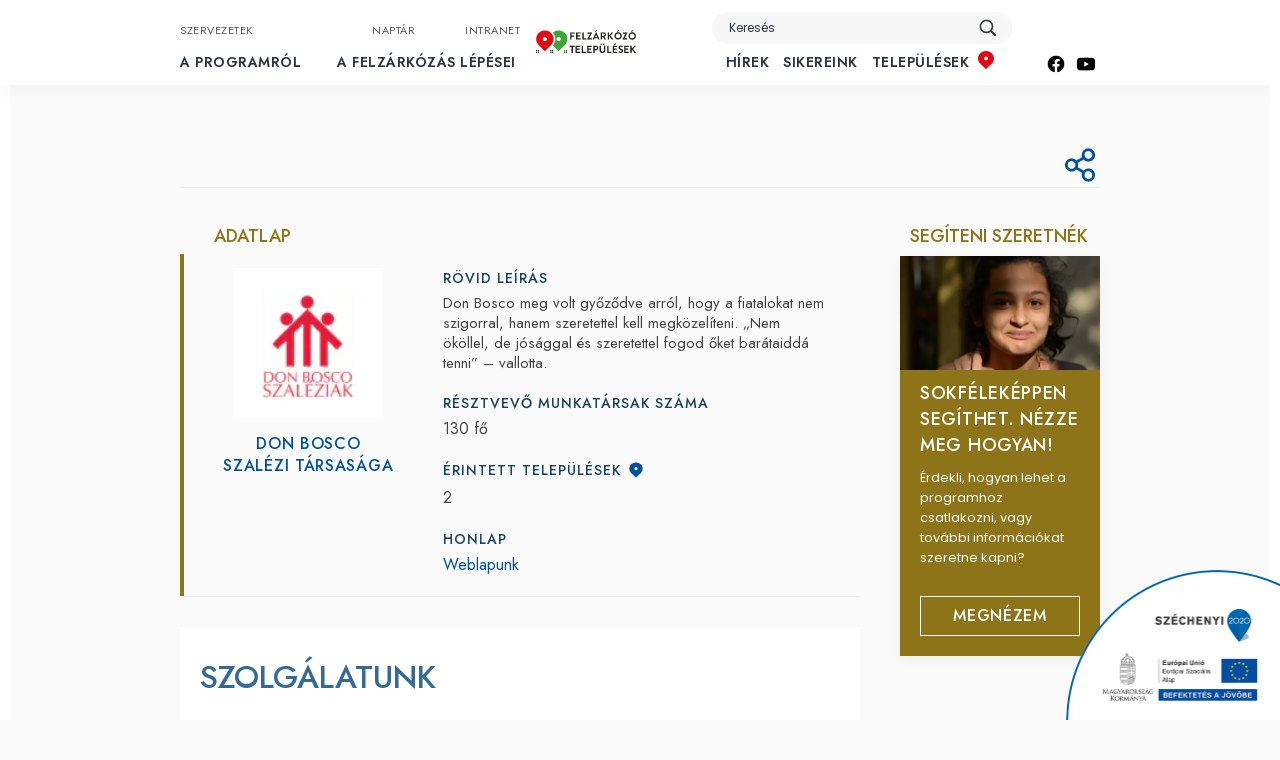

--- FILE ---
content_type: text/html; charset=UTF-8
request_url: https://fete.hu/szervezetek/don-bosco-szalezi-tarsasaga/
body_size: 33222
content:
<!DOCTYPE html>
<html lang="hu">
<head>
  <meta charset="UTF-8">
  <meta name="viewport" content="width=device-width, initial-scale=1.0">
  <title>Felzárkózó Települések</title>

  <link rel="apple-touch-icon" sizes="180x180" href="https://fete.hu/app/themes/fete/assets/dist/images/favicons/apple-touch-icon.png">
  <link rel="icon" type="image/png" sizes="32x32" href="https://fete.hu/app/themes/fete/assets/dist/images/favicons/favicon-32x32.png">
  <link rel="icon" type="image/png" sizes="16x16" href="https://fete.hu/app/themes/fete/assets/dist/images/favicons/favicon-16x16.png">
  <link rel="manifest" href="https://fete.hu/app/themes/fete/assets/dist/images/favicons/site.webmanifest" crossorigin="use-credentials">
  <link rel="mask-icon" href="https://fete.hu/app/themes/fete/assets/dist/images/favicons/safari-pinned-tab.svg" color="#e30613">
  <link rel="shortcut icon" href="https://fete.hu/app/themes/fete/assets/dist/images/favicons/favicon.ico">
  <meta name="msapplication-TileColor" content="#ffffff">
  <meta name="msapplication-config" content="https://fete.hu/app/themes/fete/assets/dist/images/favicons/browserconfig.xml">
  <meta name="theme-color" content="#ffffff">

  <meta name='robots' content='index, follow, max-image-preview:large, max-snippet:-1, max-video-preview:-1' />

	<!-- This site is optimized with the Yoast SEO plugin v20.13 - https://yoast.com/wordpress/plugins/seo/ -->
	<title>Don Bosco Szalézi Társasága - Felzárkózó Települések</title>
	<link rel="canonical" href="https://fete.hu/szervezetek/don-bosco-szalezi-tarsasaga/" />
	<meta property="og:locale" content="hu_HU" />
	<meta property="og:type" content="article" />
	<meta property="og:title" content="Don Bosco Szalézi Társasága - Felzárkózó Települések" />
	<meta property="og:description" content="Don Bosco meg volt győződve arról, hogy a fiatalokat nem szigorral, hanem szeretettel kell megközelíteni. „Nem ököllel, de jósággal és szeretettel fogod őket barátaiddá tenni” – vallotta." />
	<meta property="og:url" content="https://fete.hu/szervezetek/don-bosco-szalezi-tarsasaga/" />
	<meta property="og:site_name" content="Felzárkózó Települések" />
	<meta property="article:modified_time" content="2025-10-07T07:45:54+00:00" />
	<meta property="og:image" content="https://fete.hu/app/uploads/2023/04/Don-bosco.jpg" />
	<meta property="og:image:width" content="1229" />
	<meta property="og:image:height" content="922" />
	<meta property="og:image:type" content="image/jpeg" />
	<meta name="twitter:card" content="summary_large_image" />
	<meta name="twitter:label1" content="Becsült olvasási idő" />
	<meta name="twitter:data1" content="2 perc" />
	<script type="application/ld+json" class="yoast-schema-graph">{"@context":"https://schema.org","@graph":[{"@type":"WebPage","@id":"https://fete.hu/szervezetek/don-bosco-szalezi-tarsasaga/","url":"https://fete.hu/szervezetek/don-bosco-szalezi-tarsasaga/","name":"Don Bosco Szalézi Társasága - Felzárkózó Települések","isPartOf":{"@id":"https://fete.hu/#website"},"primaryImageOfPage":{"@id":"https://fete.hu/szervezetek/don-bosco-szalezi-tarsasaga/#primaryimage"},"image":{"@id":"https://fete.hu/szervezetek/don-bosco-szalezi-tarsasaga/#primaryimage"},"thumbnailUrl":"https://fete.hu/app/uploads/2023/04/Don-bosco.jpg","datePublished":"2023-04-09T08:00:55+00:00","dateModified":"2025-10-07T07:45:54+00:00","breadcrumb":{"@id":"https://fete.hu/szervezetek/don-bosco-szalezi-tarsasaga/#breadcrumb"},"inLanguage":"hu","potentialAction":[{"@type":"ReadAction","target":["https://fete.hu/szervezetek/don-bosco-szalezi-tarsasaga/"]}]},{"@type":"ImageObject","inLanguage":"hu","@id":"https://fete.hu/szervezetek/don-bosco-szalezi-tarsasaga/#primaryimage","url":"https://fete.hu/app/uploads/2023/04/Don-bosco.jpg","contentUrl":"https://fete.hu/app/uploads/2023/04/Don-bosco.jpg","width":1229,"height":922},{"@type":"BreadcrumbList","@id":"https://fete.hu/szervezetek/don-bosco-szalezi-tarsasaga/#breadcrumb","itemListElement":[{"@type":"ListItem","position":1,"name":"Kezdőlap","item":"https://fete.hu/"},{"@type":"ListItem","position":2,"name":"Don Bosco Szalézi Társasága"}]},{"@type":"WebSite","@id":"https://fete.hu/#website","url":"https://fete.hu/","name":"Felzárkózó Települések","description":"Válasz a leszakadásra","potentialAction":[{"@type":"SearchAction","target":{"@type":"EntryPoint","urlTemplate":"https://fete.hu/?s={search_term_string}"},"query-input":"required name=search_term_string"}],"inLanguage":"hu"}]}</script>
	<!-- / Yoast SEO plugin. -->


<script>
    var wpo_min1dcf1c52=document.createElement("link");wpo_min1dcf1c52.rel="stylesheet",wpo_min1dcf1c52.type="text/css",wpo_min1dcf1c52.media="async",wpo_min1dcf1c52.href="https://fete.hu/app/plugins/lightbox-photoswipe/assets/ps5/styles/main.css",wpo_min1dcf1c52.onload=function() {wpo_min1dcf1c52.media="all"},document.getElementsByTagName("head")[0].appendChild(wpo_min1dcf1c52);
</script>
<script>
    var wpo_minae1c16c2=document.createElement("link");wpo_minae1c16c2.rel="stylesheet",wpo_minae1c16c2.type="text/css",wpo_minae1c16c2.media="async",wpo_minae1c16c2.href="https://fete.hu/app/plugins/tablepress/css/build/default.css",wpo_minae1c16c2.onload=function() {wpo_minae1c16c2.media="all"},document.getElementsByTagName("head")[0].appendChild(wpo_minae1c16c2);
</script>
<script>
    var wpo_minbfd416fc=document.createElement("link");wpo_minbfd416fc.rel="stylesheet",wpo_minbfd416fc.type="text/css",wpo_minbfd416fc.media="async",wpo_minbfd416fc.href="https://fete.hu/app/plugins/ics-calendar/assets/style.min.css",wpo_minbfd416fc.onload=function() {wpo_minbfd416fc.media="all"},document.getElementsByTagName("head")[0].appendChild(wpo_minbfd416fc);
</script>
<script>
    var wpo_min786115aa=document.createElement("link");wpo_min786115aa.rel="stylesheet",wpo_min786115aa.type="text/css",wpo_min786115aa.media="async",wpo_min786115aa.href="https://fete.hu/app/themes/fete/assets/dist/gmap/index.css",wpo_min786115aa.onload=function() {wpo_min786115aa.media="all"},document.getElementsByTagName("head")[0].appendChild(wpo_min786115aa);
</script>
<style id='safe-svg-svg-icon-style-inline-css'>
.safe-svg-cover .safe-svg-inside{display:inline-block;max-width:100%}.safe-svg-cover svg{height:100%;max-height:100%;max-width:100%;width:100%}

</style>
<style id='classic-theme-styles-inline-css'>
/*! This file is auto-generated */
.wp-block-button__link{color:#fff;background-color:#32373c;border-radius:9999px;box-shadow:none;text-decoration:none;padding:calc(.667em + 2px) calc(1.333em + 2px);font-size:1.125em}.wp-block-file__button{background:#32373c;color:#fff;text-decoration:none}
</style>
<style id='global-styles-inline-css'>
body{--wp--preset--color--black: #000000;--wp--preset--color--cyan-bluish-gray: #abb8c3;--wp--preset--color--white: #ffffff;--wp--preset--color--pale-pink: #f78da7;--wp--preset--color--vivid-red: #cf2e2e;--wp--preset--color--luminous-vivid-orange: #ff6900;--wp--preset--color--luminous-vivid-amber: #fcb900;--wp--preset--color--light-green-cyan: #7bdcb5;--wp--preset--color--vivid-green-cyan: #00d084;--wp--preset--color--pale-cyan-blue: #8ed1fc;--wp--preset--color--vivid-cyan-blue: #0693e3;--wp--preset--color--vivid-purple: #9b51e0;--wp--preset--gradient--vivid-cyan-blue-to-vivid-purple: linear-gradient(135deg,rgba(6,147,227,1) 0%,rgb(155,81,224) 100%);--wp--preset--gradient--light-green-cyan-to-vivid-green-cyan: linear-gradient(135deg,rgb(122,220,180) 0%,rgb(0,208,130) 100%);--wp--preset--gradient--luminous-vivid-amber-to-luminous-vivid-orange: linear-gradient(135deg,rgba(252,185,0,1) 0%,rgba(255,105,0,1) 100%);--wp--preset--gradient--luminous-vivid-orange-to-vivid-red: linear-gradient(135deg,rgba(255,105,0,1) 0%,rgb(207,46,46) 100%);--wp--preset--gradient--very-light-gray-to-cyan-bluish-gray: linear-gradient(135deg,rgb(238,238,238) 0%,rgb(169,184,195) 100%);--wp--preset--gradient--cool-to-warm-spectrum: linear-gradient(135deg,rgb(74,234,220) 0%,rgb(151,120,209) 20%,rgb(207,42,186) 40%,rgb(238,44,130) 60%,rgb(251,105,98) 80%,rgb(254,248,76) 100%);--wp--preset--gradient--blush-light-purple: linear-gradient(135deg,rgb(255,206,236) 0%,rgb(152,150,240) 100%);--wp--preset--gradient--blush-bordeaux: linear-gradient(135deg,rgb(254,205,165) 0%,rgb(254,45,45) 50%,rgb(107,0,62) 100%);--wp--preset--gradient--luminous-dusk: linear-gradient(135deg,rgb(255,203,112) 0%,rgb(199,81,192) 50%,rgb(65,88,208) 100%);--wp--preset--gradient--pale-ocean: linear-gradient(135deg,rgb(255,245,203) 0%,rgb(182,227,212) 50%,rgb(51,167,181) 100%);--wp--preset--gradient--electric-grass: linear-gradient(135deg,rgb(202,248,128) 0%,rgb(113,206,126) 100%);--wp--preset--gradient--midnight: linear-gradient(135deg,rgb(2,3,129) 0%,rgb(40,116,252) 100%);--wp--preset--font-size--small: 13px;--wp--preset--font-size--medium: 20px;--wp--preset--font-size--large: 36px;--wp--preset--font-size--x-large: 42px;--wp--preset--spacing--20: 0.44rem;--wp--preset--spacing--30: 0.67rem;--wp--preset--spacing--40: 1rem;--wp--preset--spacing--50: 1.5rem;--wp--preset--spacing--60: 2.25rem;--wp--preset--spacing--70: 3.38rem;--wp--preset--spacing--80: 5.06rem;--wp--preset--shadow--natural: 6px 6px 9px rgba(0, 0, 0, 0.2);--wp--preset--shadow--deep: 12px 12px 50px rgba(0, 0, 0, 0.4);--wp--preset--shadow--sharp: 6px 6px 0px rgba(0, 0, 0, 0.2);--wp--preset--shadow--outlined: 6px 6px 0px -3px rgba(255, 255, 255, 1), 6px 6px rgba(0, 0, 0, 1);--wp--preset--shadow--crisp: 6px 6px 0px rgba(0, 0, 0, 1);}:where(.is-layout-flex){gap: 0.5em;}:where(.is-layout-grid){gap: 0.5em;}body .is-layout-flow > .alignleft{float: left;margin-inline-start: 0;margin-inline-end: 2em;}body .is-layout-flow > .alignright{float: right;margin-inline-start: 2em;margin-inline-end: 0;}body .is-layout-flow > .aligncenter{margin-left: auto !important;margin-right: auto !important;}body .is-layout-constrained > .alignleft{float: left;margin-inline-start: 0;margin-inline-end: 2em;}body .is-layout-constrained > .alignright{float: right;margin-inline-start: 2em;margin-inline-end: 0;}body .is-layout-constrained > .aligncenter{margin-left: auto !important;margin-right: auto !important;}body .is-layout-constrained > :where(:not(.alignleft):not(.alignright):not(.alignfull)){max-width: var(--wp--style--global--content-size);margin-left: auto !important;margin-right: auto !important;}body .is-layout-constrained > .alignwide{max-width: var(--wp--style--global--wide-size);}body .is-layout-flex{display: flex;}body .is-layout-flex{flex-wrap: wrap;align-items: center;}body .is-layout-flex > *{margin: 0;}body .is-layout-grid{display: grid;}body .is-layout-grid > *{margin: 0;}:where(.wp-block-columns.is-layout-flex){gap: 2em;}:where(.wp-block-columns.is-layout-grid){gap: 2em;}:where(.wp-block-post-template.is-layout-flex){gap: 1.25em;}:where(.wp-block-post-template.is-layout-grid){gap: 1.25em;}.has-black-color{color: var(--wp--preset--color--black) !important;}.has-cyan-bluish-gray-color{color: var(--wp--preset--color--cyan-bluish-gray) !important;}.has-white-color{color: var(--wp--preset--color--white) !important;}.has-pale-pink-color{color: var(--wp--preset--color--pale-pink) !important;}.has-vivid-red-color{color: var(--wp--preset--color--vivid-red) !important;}.has-luminous-vivid-orange-color{color: var(--wp--preset--color--luminous-vivid-orange) !important;}.has-luminous-vivid-amber-color{color: var(--wp--preset--color--luminous-vivid-amber) !important;}.has-light-green-cyan-color{color: var(--wp--preset--color--light-green-cyan) !important;}.has-vivid-green-cyan-color{color: var(--wp--preset--color--vivid-green-cyan) !important;}.has-pale-cyan-blue-color{color: var(--wp--preset--color--pale-cyan-blue) !important;}.has-vivid-cyan-blue-color{color: var(--wp--preset--color--vivid-cyan-blue) !important;}.has-vivid-purple-color{color: var(--wp--preset--color--vivid-purple) !important;}.has-black-background-color{background-color: var(--wp--preset--color--black) !important;}.has-cyan-bluish-gray-background-color{background-color: var(--wp--preset--color--cyan-bluish-gray) !important;}.has-white-background-color{background-color: var(--wp--preset--color--white) !important;}.has-pale-pink-background-color{background-color: var(--wp--preset--color--pale-pink) !important;}.has-vivid-red-background-color{background-color: var(--wp--preset--color--vivid-red) !important;}.has-luminous-vivid-orange-background-color{background-color: var(--wp--preset--color--luminous-vivid-orange) !important;}.has-luminous-vivid-amber-background-color{background-color: var(--wp--preset--color--luminous-vivid-amber) !important;}.has-light-green-cyan-background-color{background-color: var(--wp--preset--color--light-green-cyan) !important;}.has-vivid-green-cyan-background-color{background-color: var(--wp--preset--color--vivid-green-cyan) !important;}.has-pale-cyan-blue-background-color{background-color: var(--wp--preset--color--pale-cyan-blue) !important;}.has-vivid-cyan-blue-background-color{background-color: var(--wp--preset--color--vivid-cyan-blue) !important;}.has-vivid-purple-background-color{background-color: var(--wp--preset--color--vivid-purple) !important;}.has-black-border-color{border-color: var(--wp--preset--color--black) !important;}.has-cyan-bluish-gray-border-color{border-color: var(--wp--preset--color--cyan-bluish-gray) !important;}.has-white-border-color{border-color: var(--wp--preset--color--white) !important;}.has-pale-pink-border-color{border-color: var(--wp--preset--color--pale-pink) !important;}.has-vivid-red-border-color{border-color: var(--wp--preset--color--vivid-red) !important;}.has-luminous-vivid-orange-border-color{border-color: var(--wp--preset--color--luminous-vivid-orange) !important;}.has-luminous-vivid-amber-border-color{border-color: var(--wp--preset--color--luminous-vivid-amber) !important;}.has-light-green-cyan-border-color{border-color: var(--wp--preset--color--light-green-cyan) !important;}.has-vivid-green-cyan-border-color{border-color: var(--wp--preset--color--vivid-green-cyan) !important;}.has-pale-cyan-blue-border-color{border-color: var(--wp--preset--color--pale-cyan-blue) !important;}.has-vivid-cyan-blue-border-color{border-color: var(--wp--preset--color--vivid-cyan-blue) !important;}.has-vivid-purple-border-color{border-color: var(--wp--preset--color--vivid-purple) !important;}.has-vivid-cyan-blue-to-vivid-purple-gradient-background{background: var(--wp--preset--gradient--vivid-cyan-blue-to-vivid-purple) !important;}.has-light-green-cyan-to-vivid-green-cyan-gradient-background{background: var(--wp--preset--gradient--light-green-cyan-to-vivid-green-cyan) !important;}.has-luminous-vivid-amber-to-luminous-vivid-orange-gradient-background{background: var(--wp--preset--gradient--luminous-vivid-amber-to-luminous-vivid-orange) !important;}.has-luminous-vivid-orange-to-vivid-red-gradient-background{background: var(--wp--preset--gradient--luminous-vivid-orange-to-vivid-red) !important;}.has-very-light-gray-to-cyan-bluish-gray-gradient-background{background: var(--wp--preset--gradient--very-light-gray-to-cyan-bluish-gray) !important;}.has-cool-to-warm-spectrum-gradient-background{background: var(--wp--preset--gradient--cool-to-warm-spectrum) !important;}.has-blush-light-purple-gradient-background{background: var(--wp--preset--gradient--blush-light-purple) !important;}.has-blush-bordeaux-gradient-background{background: var(--wp--preset--gradient--blush-bordeaux) !important;}.has-luminous-dusk-gradient-background{background: var(--wp--preset--gradient--luminous-dusk) !important;}.has-pale-ocean-gradient-background{background: var(--wp--preset--gradient--pale-ocean) !important;}.has-electric-grass-gradient-background{background: var(--wp--preset--gradient--electric-grass) !important;}.has-midnight-gradient-background{background: var(--wp--preset--gradient--midnight) !important;}.has-small-font-size{font-size: var(--wp--preset--font-size--small) !important;}.has-medium-font-size{font-size: var(--wp--preset--font-size--medium) !important;}.has-large-font-size{font-size: var(--wp--preset--font-size--large) !important;}.has-x-large-font-size{font-size: var(--wp--preset--font-size--x-large) !important;}
.wp-block-navigation a:where(:not(.wp-element-button)){color: inherit;}
:where(.wp-block-post-template.is-layout-flex){gap: 1.25em;}:where(.wp-block-post-template.is-layout-grid){gap: 1.25em;}
:where(.wp-block-columns.is-layout-flex){gap: 2em;}:where(.wp-block-columns.is-layout-grid){gap: 2em;}
.wp-block-pullquote{font-size: 1.5em;line-height: 1.6;}
</style>
<link rel='stylesheet' id='wpo_min-header-0-css' href='https://fete.hu/app/cache/wpo-minify/1692778685/assets/wpo-minify-header-wp-block-library.min.css' media='all' />
<link rel='stylesheet' id='wpo_min-header-1-css' href='https://fete.hu/app/cache/wpo-minify/1692778685/assets/wpo-minify-header-dflip-icons-style1.7.35.min.css' media='all' />
<link rel='stylesheet' id='wpo_min-header-2-css' href='https://fete.hu/app/cache/wpo-minify/1692778685/assets/wpo-minify-header-dflip-style1.7.35.min.css' media='all' />
<link rel='stylesheet' id='theme_styles-css' href='https://fete.hu/app/themes/fete/assets/dist/css/styles.css' media='all' />
<script id="wpp-json" type="application/json">
{"sampling_active":0,"sampling_rate":100,"ajax_url":"https:\/\/fete.hu\/wp-json\/wordpress-popular-posts\/v1\/popular-posts","api_url":"https:\/\/fete.hu\/wp-json\/wordpress-popular-posts","ID":590,"token":"38bba2b834","lang":0,"debug":0}
</script>
<script src='https://fete.hu/app/plugins/wordpress-popular-posts/assets/js/wpp.min.js' id='wpp-js-js'></script>
<script src='https://fete.hu/wp/wp-includes/js/jquery/jquery.min.js' id='jquery-core-js'></script>
<script src='https://fete.hu/wp/wp-includes/js/jquery/jquery-migrate.min.js' id='jquery-migrate-js'></script>
<link rel="https://api.w.org/" href="https://fete.hu/wp-json/" /><link rel="alternate" type="application/json" href="https://fete.hu/wp-json/wp/v2/organisations-cpt/590" /><link rel='shortlink' href='https://fete.hu/?p=590' />
<link rel="alternate" type="application/json+oembed" href="https://fete.hu/wp-json/oembed/1.0/embed?url=https%3A%2F%2Ffete.hu%2Fszervezetek%2Fdon-bosco-szalezi-tarsasaga%2F" />
<link rel="alternate" type="text/xml+oembed" href="https://fete.hu/wp-json/oembed/1.0/embed?url=https%3A%2F%2Ffete.hu%2Fszervezetek%2Fdon-bosco-szalezi-tarsasaga%2F&#038;format=xml" />
            <style id="wpp-loading-animation-styles">@-webkit-keyframes bgslide{from{background-position-x:0}to{background-position-x:-200%}}@keyframes bgslide{from{background-position-x:0}to{background-position-x:-200%}}.wpp-widget-placeholder,.wpp-widget-block-placeholder,.wpp-shortcode-placeholder{margin:0 auto;width:60px;height:3px;background:#dd3737;background:linear-gradient(90deg,#dd3737 0%,#571313 10%,#dd3737 100%);background-size:200% auto;border-radius:3px;-webkit-animation:bgslide 1s infinite linear;animation:bgslide 1s infinite linear}</style>
            <script data-cfasync="false"> var dFlipLocation = "https://fete.hu/app/plugins/3d-flipbook-dflip-lite/assets/"; var dFlipWPGlobal = {"text":{"toggleSound":"Turn on\/off Sound","toggleThumbnails":"Toggle Thumbnails","toggleOutline":"Toggle Outline\/Bookmark","previousPage":"Previous Page","nextPage":"Next Page","toggleFullscreen":"Toggle Fullscreen","zoomIn":"Zoom In","zoomOut":"Zoom Out","toggleHelp":"Toggle Help","singlePageMode":"Single Page Mode","doublePageMode":"Double Page Mode","downloadPDFFile":"Download PDF File","gotoFirstPage":"Goto First Page","gotoLastPage":"Goto Last Page","share":"Share","mailSubject":"I wanted you to see this FlipBook","mailBody":"Check out this site {{url}}","loading":"DearFlip: Loading "},"moreControls":"download,pageMode,startPage,endPage,sound","hideControls":"","scrollWheel":"true","backgroundColor":"#777","backgroundImage":"","height":"auto","paddingLeft":"20","paddingRight":"20","controlsPosition":"bottom","duration":800,"soundEnable":"true","enableDownload":"true","enableAnnotation":"false","enableAnalytics":"false","webgl":"true","hard":"none","maxTextureSize":"1600","rangeChunkSize":"524288","zoomRatio":1.5,"stiffness":3,"pageMode":"0","singlePageMode":"0","pageSize":"0","autoPlay":"false","autoPlayDuration":5000,"autoPlayStart":"false","linkTarget":"2","sharePrefix":"dearflip-"};</script>  <script async src="https://www.google.com/recaptcha/api.js"></script>
</head>
<body class="organisations-cpt-template-default single single-organisations-cpt postid-590 wp-embed-responsive" id="top">
<div id="fb-root"></div>
<script async defer crossorigin="anonymous" src="https://connect.facebook.net/hu_HU/sdk.js#xfbml=1&version=v16.0&appId=1285561812319049&autoLogAppEvents=1" nonce="aNeweyWc"></script>

<div class="symbols">
  <svg xmlns="http://www.w3.org/2000/svg"><symbol id="icon-alert" viewBox="0 0 48 48"><title>alert</title><path d="M24 6.58c9.516 0 17.42 7.823 17.42 17.42 0 9.677-7.823 17.42-17.42 17.42A17.347 17.347 0 016.58 24c0-9.597 7.743-17.42 17.42-17.42zM24 4C12.952 4 4 13.032 4 24c0 11.048 8.952 20 20 20 10.968 0 20-8.952 20-20 0-10.968-9.032-20-20-20zm-.968 9.677c-.564 0-.968.484-.968 1.049l.565 13.548c0 .484.484.887.968.887h.726c.483 0 .967-.403.967-.887l.565-13.548c0-.565-.403-1.049-.968-1.049h-1.855zM24 30.774a2.254 2.254 0 00-2.258 2.258c0 1.29.968 2.258 2.258 2.258 1.21 0 2.258-.967 2.258-2.258 0-1.21-1.048-2.258-2.258-2.258z"/></symbol><symbol id="icon-angle-down" viewBox="0 0 48 48"><title>angle-down</title><path d="M25.193 35.592c-.702.566-1.684.566-2.386-.141l-16.28-16.53c-.702-.707-.702-1.837 0-2.402l.982-.99c.702-.706 1.684-.706 2.386 0L24.07 29.942 38.105 15.53c.702-.707 1.684-.707 2.386 0l.983.989c.701.565.701 1.695 0 2.402L25.193 35.592z"/></symbol><symbol id="icon-angle-left" viewBox="0 0 48 48"><title>angle-left</title><path d="M12.408 22.807c-.566.702-.566 1.684.141 2.386l16.53 16.28c.707.702 1.837.702 2.402 0l.99-.982c.706-.702.706-1.684 0-2.386L18.058 23.93 32.47 9.895c.707-.702.707-1.684 0-2.386l-.989-.983c-.565-.701-1.695-.701-2.402 0L12.408 22.807z"/></symbol><symbol id="icon-angle-right" viewBox="0 0 48 48"><title>angle-right</title><path d="M35.451 25.193c.706-.702.706-1.684.141-2.386L18.921 6.527c-.707-.702-1.837-.702-2.402 0l-.99.982c-.706.702-.706 1.684 0 2.386L29.942 23.93 15.53 38.105c-.707.702-.707 1.684 0 2.386l.989.983c.565.701 1.695.701 2.402 0l16.53-16.281z"/></symbol><symbol id="icon-angle-up" viewBox="0 0 48 48"><title>angle-up</title><path d="M22.807 15.408c.702-.566 1.684-.566 2.386.141l16.28 16.53c.702.707.702 1.837 0 2.402l-.982.99c-.702.706-1.684.706-2.386 0L23.93 21.058 9.895 35.47c-.702.707-1.684.707-2.386 0l-.983-.989c-.701-.565-.701-1.695 0-2.402l16.281-16.671z"/></symbol><symbol id="icon-angles-left" viewBox="0 0 1280 1280"><title>angles-left</title><path d="M6355 11186c-97-32-151-70-295-210-2971-2897-4378-4278-4401-4322-50-92-62-146-57-257 3-88 8-111 34-167 17-36 49-86 70-111s955-947 2074-2049 2123-2090 2231-2196c177-175 203-197 275-231 78-37 81-38 199-38 176 0 192 9 424 238 249 247 292 317 292 476 0 91-20 161-69 236-27 42-614 626-1971 1959-1062 1045-1930 1903-1929 1907 2 4 822 805 1823 1779s1877 1828 1946 1898c100 101 133 141 160 197 33 67 34 74 34 185s-1 118-34 185c-29 60-63 99-230 268-242 245-267 260-431 264-67 2-120-2-145-11z" transform="matrix(.1 0 0 -.1 0 1280)"/><path d="M10355 11186c-97-32-151-70-295-210-2971-2897-4378-4278-4401-4322-50-92-62-146-57-257 3-88 8-111 34-167 17-36 49-86 70-111s955-947 2074-2049 2123-2090 2231-2196c177-175 203-197 275-231 78-37 81-38 199-38 176 0 192 9 424 238 249 247 292 317 292 476 0 91-20 161-69 236-27 42-614 626-1971 1959-1062 1045-1930 1903-1929 1907 2 4 822 805 1823 1779s1877 1828 1946 1898c100 101 133 141 160 197 33 67 34 74 34 185s-1 118-34 185c-29 60-63 99-230 268-242 245-267 260-431 264-67 2-120-2-145-11z" transform="matrix(.1 0 0 -.1 0 1280)"/></symbol><symbol id="icon-angles-right" viewBox="0 0 48 48"><title>angles-right</title><path d="M26.592 22.807c.566.702.566 1.684-.141 2.386l-16.53 16.28c-.707.702-1.837.702-2.402 0l-.99-.982c-.706-.702-.706-1.684 0-2.386L20.942 23.93 6.53 9.895c-.707-.702-.707-1.684 0-2.386l.989-.983c.565-.701 1.695-.701 2.402 0l16.671 16.281z"/><path d="M41.592 22.807c.566.702.566 1.684-.141 2.386l-16.53 16.28c-.707.702-1.837.702-2.402 0l-.99-.982c-.706-.702-.706-1.684 0-2.386L35.942 23.93 21.53 9.895c-.707-.702-.707-1.684 0-2.386l.989-.983c.565-.701 1.695-.701 2.402 0l16.671 16.281z"/></symbol><symbol id="icon-arrow-right" viewBox="0 0 48 48"><title>arrow-right</title><path d="M31.172 12.35l-.75.656a1.265 1.265 0 000 1.59l7.88 7.767H5.125c-.657 0-1.126.561-1.126 1.122v.936c0 .655.469 1.123 1.126 1.123H38.3l-7.879 7.86a1.265 1.265 0 000 1.59l.75.655c.376.468 1.126.468 1.595 0l10.881-10.854c.47-.468.47-1.123 0-1.59L32.768 12.35c-.47-.468-1.22-.468-1.596 0z"/></symbol><symbol id="icon-arrow-up" viewBox="0 0 48 48"><title>arrow-up</title><path d="M4.339 24.525l1.717 1.787c.452.446 1.176.446 1.537 0l14.102-13.848v30.464c0 .625.452 1.072 1.085 1.072h2.53c.543 0 1.085-.447 1.085-1.072V12.465l14.012 13.847c.361.446 1.085.446 1.537 0l1.717-1.787c.452-.357.452-1.072 0-1.519L24.768 4.335c-.452-.447-1.084-.447-1.536 0L4.339 23.006c-.452.447-.452 1.162 0 1.519z"/></symbol><symbol id="icon-camera" viewBox="0 0 48 48"><title>camera</title><path d="M30.719 14.75h9.531v23.5H7.75v-23.5h9.453l1.875-5h9.766l1.875 5zM29.312 6H19.078c-1.562 0-2.969 1.016-3.515 2.5l-.938 2.5H7.75A3.75 3.75 0 004 14.75v23.5C4 40.36 5.64 42 7.75 42h32.5A3.75 3.75 0 0044 38.25v-23.5c0-2.031-1.719-3.75-3.75-3.75h-6.875l-1.172-2.969C31.734 6.86 30.641 6 29.313 6zM24 35.375A9.352 9.352 0 0033.375 26c0-5.156-4.219-9.375-9.375-9.375A9.352 9.352 0 0014.625 26c0 5.234 4.14 9.375 9.375 9.375zm0-15c3.047 0 5.625 2.578 5.625 5.625 0 3.125-2.578 5.625-5.625 5.625A5.602 5.602 0 0118.375 26c0-3.047 2.5-5.625 5.625-5.625z"/></symbol><symbol id="icon-cards" viewBox="0 0 48 48"><title>cards</title><path d="M9.857 26.571C7.767 26.571 6 28.34 6 30.43v7.714A3.858 3.858 0 009.857 42h28.286C40.313 42 42 40.312 42 38.143v-7.714a3.858 3.858 0 00-3.857-3.858H9.857zm27.804 3.858c.321 0 .482.24.482.482v6.75c0 .321-.16.482-.482.482H10.339c-.24 0-.482-.16-.482-.482v-6.75c0-.241.241-.482.482-.482h27.322zM9.857 6C7.767 6 6 7.768 6 9.857v7.714a3.858 3.858 0 003.857 3.858h28.286c2.17 0 3.857-1.688 3.857-3.858V9.857A3.858 3.858 0 0038.143 6H9.857zm27.804 3.857c.321 0 .482.241.482.482v6.75c0 .322-.16.482-.482.482H10.339c-.24 0-.482-.16-.482-.482v-6.75c0-.24.241-.482.482-.482h27.322z"/></symbol><symbol id="icon-checked" viewBox="0 0 48 48"><title>checked</title><path d="M42.857 48C45.643 48 48 45.75 48 42.857V5.143C48 2.357 45.643 0 42.857 0H5.143C2.25 0 0 2.357 0 5.143v37.714C0 45.75 2.25 48 5.143 48h37.714zM20.893 37.5a1.63 1.63 0 01-2.464 0L7.286 26.357a1.682 1.682 0 010-2.357l2.464-2.464a1.682 1.682 0 012.357 0l7.607 7.5 16.072-16.072a1.682 1.682 0 012.357 0l2.464 2.465a1.681 1.681 0 010 2.357L20.893 37.5z"/></symbol><symbol id="icon-close" viewBox="0 0 48 48"><title>close</title><path d="M27.775 23.944L39.38 12.45l2.366-2.367c.338-.338.338-.9 0-1.352l-2.478-2.478c-.451-.339-1.014-.339-1.352 0l-13.86 13.971-13.972-13.97c-.338-.339-.9-.339-1.352 0L6.254 8.732c-.339.451-.339 1.014 0 1.353l13.971 13.859L6.254 37.916c-.339.338-.339.9 0 1.352l2.478 2.478c.451.338 1.014.338 1.353 0l13.971-13.971L35.55 39.38l2.367 2.366c.338.338.9.338 1.352 0l2.478-2.478c.338-.451.338-1.014 0-1.352L27.775 23.944z"/></symbol><symbol class="icon-down" fill="none" id="icon-down" viewBox="0 0 9 16"><title>down</title><path d="M.169 12.266a.545.545 0 010-.789.59.59 0 01.815 0l2.706 2.618V.558C3.69.25 3.948 0 4.267 0c.318 0 .576.25.576.558v13.537l2.706-2.618a.59.59 0 01.815 0 .547.547 0 010 .789l-3.69 3.571a.59.59 0 01-.815 0z" clip-rule="evenodd" fill="#070707" fill-rule="evenodd"/></symbol><symbol id="icon-download" viewBox="0 0 48 48"><title>download</title><path d="M35.915 20.008c.38.305.38.914 0 1.294L24.648 32.57c-.38.38-.914.38-1.294 0L12.086 21.302c-.38-.38-.38-.99 0-1.294l1.523-1.523c.304-.38.914-.38 1.294 0l7.08 7.385V6.914c0-.457.457-.914.914-.914h2.132c.532 0 .913.457.913.914V25.87l7.156-7.385c.381-.38.99-.38 1.295 0l1.522 1.523zM8.938 38h30.124c.47 0 .938.462.938.923v2.154c0 .538-.469.923-.938.923H8.939C8.39 42 8 41.615 8 41.077v-2.154c0-.462.39-.923.938-.923z"/></symbol><symbol id="icon-expand" viewBox="0 0 48 48"><title>expand</title><path d="M4 21.563c0 .546.39.937.938.937h1.875c.468 0 .937-.39.937-.938V13.75h7.813c.468 0 .937-.39.937-.938v-1.874c0-.47-.469-.938-.938-.938H5.876C4.781 10 4 10.86 4 11.875v9.688zm27.5-10.625v1.874c0 .547.39.938.938.938h7.812v7.813c0 .546.39.937.938.937h1.874c.47 0 .938-.39.938-.938v-9.687C44 10.859 43.14 10 42.125 10h-9.688c-.546 0-.937.469-.937.938zM43.063 27.5h-1.876c-.546 0-.937.469-.937.938v7.812h-7.813c-.546 0-.937.469-.937.938v1.874c0 .547.39.938.938.938h9.687C43.141 40 44 39.219 44 38.125v-9.688c0-.468-.469-.937-.938-.937zM16.5 39.063v-1.876c0-.468-.469-.937-.938-.937H7.75v-7.813c0-.468-.469-.937-.938-.937H4.938c-.546 0-.937.469-.937.938v9.687C4 39.219 4.781 40 5.875 40h9.688c.468 0 .937-.39.937-.938z"/></symbol><symbol id="icon-external" viewBox="0 0 48 48"><title>external</title><path d="M39.063 8l-10.188.063c-.5 0-.875.374-.875.874V11c0 .5.375.938.875.938l4.625-.188.125.125-17.438 17.438c-.125.125-.25.375-.25.5 0 .187.126.437.25.562l1.438 1.438c.125.125.375.25.563.25.125 0 .375-.126.5-.25l17.437-17.438.125.125-.188 4.625c0 .5.438.875.938.875h2.063c.5 0 .874-.375.874-.875L40 8.937c0-.5-.438-.937-.938-.937zM35 26h-1c-.563 0-1 .5-1 1v9.625c0 .25-.188.375-.375.375h-21.25c-.25 0-.375-.125-.375-.375v-21.25c0-.188.125-.375.375-.375H21c.5 0 1-.438 1-1v-1c0-.5-.5-1-1-1H11a3 3 0 00-3 3v22c0 1.688 1.313 3 3 3h22a3 3 0 003-3V27c0-.5-.5-1-1-1z"/></symbol><symbol id="icon-fb" viewBox="0 0 48 48"><title>fb</title><path d="M44 24c0-11.048-8.952-20-20-20S4 12.952 4 24c0 10 7.258 18.306 16.855 19.758V29.806h-5.08V24h5.08v-4.355c0-5 2.984-7.822 7.5-7.822 2.258 0 4.516.403 4.516.403v4.92h-2.5c-2.5 0-3.306 1.531-3.306 3.144V24h5.564l-.887 5.806h-4.678v13.952C36.661 42.306 44 34 44 24z"/></symbol><symbol fill="none" id="icon-ft_motiv_v1" viewBox="0 0 150 107"><title>ft_motiv_v1</title><path fill-rule="evenodd" clip-rule="evenodd" d="M81.162 10.136A41.711 41.711 0 01108.474 0C131.369 0 150 18.29 150 40.77c0 11.315-4.9 22.252-13.565 30.073l-27.961 27.26-27.403-26.7c7.108-8.653 11.13-19.454 11.13-30.634 0-11.587-4.158-22.237-11.039-30.633zm17.255 30.541c0 5.446 4.506 9.878 10.056 9.878 5.564 0 10.071-4.432 10.055-9.878 0-5.46-4.506-9.877-10.055-9.877-5.55 0-10.056 4.417-10.056 9.877z" fill="#B4963C"/><path d="M82.266 92.87v5.218h-5.322V92.87h5.322zm-68.187 13.448v-5.219H8.756v5.219h5.323zm125.668-5.219v5.219h-5.323v-5.219h5.323zm-57.481 5.219v-5.219h-5.322v5.219h5.322zm66.237 0v-5.219h-5.323v5.219h5.323zm-143.18 0v-5.219H0v5.219h5.323zm68.187 0v-5.219h-5.323v5.219h5.323zm0-13.448v5.218h-5.323V92.87h5.323zm-68.187 0v5.219H0V92.87h5.323zm134.424 0v5.218h-5.323V92.87h5.323zm-125.668 0v5.218H8.755V92.87h5.322zm134.424 0v5.218h-5.323V92.87h5.323z" fill="#B4963C"/><path fill-rule="evenodd" clip-rule="evenodd" d="M42.358 0C19.462 0 .83 18.29.83 40.77c0 11.406 4.718 22.01 13.293 29.831l28.234 27.502 27.961-27.26c8.665-7.82 13.565-18.758 13.565-30.074C83.884 18.29 65.254 0 42.358 0zm0 50.556c-5.55 0-10.056-4.432-10.056-9.878 0-5.46 4.506-9.878 10.056-9.878 5.55 0 10.055 4.417 10.055 9.878 0 5.446-4.506 9.878-10.055 9.878z" fill="#B4963C"/></symbol><symbol id="icon-home" viewBox="0 0 48 48"><title>home</title><path d="M43.99 24c0 1.406-1.044 2.5-2.226 2.5h-2.226l.07 12.5v1.875c0 1.797-1.252 3.125-2.782 3.125h-5.564c-1.6 0-2.782-1.328-2.782-3.125V34c0-1.328-1.043-2.5-2.225-2.5h-4.451c-1.252 0-2.226 1.172-2.226 2.5v6.875c0 1.797-1.251 3.125-2.781 3.125h-5.564c-1.6 0-2.782-1.328-2.782-3.125V26.5H6.225C4.975 26.5 4 25.406 4 24c0-.703.209-1.328.695-1.875L22.5 4.703C22.986 4.156 23.543 4 24.03 4c.486 0 1.043.234 1.46.625l17.735 17.5c.556.547.834 1.172.764 1.875z"/></symbol><symbol id="icon-illu_agriculture" viewBox="0 0 80 80"><title>illu_agriculture</title><path fill-rule="evenodd" clip-rule="evenodd" d="M15.429 6.446A1.503 1.503 0 0116.509 6s3.634.034 7.765.566c4.149.531 8.795 1.32 11.383 3.891 3.858 3.858 4.364 9.836 1.54 14.264 1.277 1.58 2.43 3.295 3.279 5.113.857-1.833 2.02-3.561 3.306-5.149-2.796-4.424-2.27-10.38 1.578-14.228 2.571-2.588 7.217-3.36 11.366-3.891C60.857 6.034 64.49 6 64.49 6c.395 0 .789.154 1.063.429.292.291.446.685.446 1.08 0 0-.034 3.634-.549 7.782-.531 4.132-1.302 8.778-3.891 11.366-4.33 4.33-11.327 4.454-15.81.373-2.192 2.863-3.767 6.038-3.767 8.953v7.508c.017.412-.154.789-.429 1.08a1.464 1.464 0 01-1.063.446 1.46 1.46 0 01-1.062-.446 1.591 1.591 0 01-.429-1.08v-7.185a1.555 1.555 0 01-.034-.323c0-2.92-1.566-6.078-3.741-8.93-4.484 4.057-11.464 3.925-15.785-.396-2.589-2.571-3.36-7.217-3.891-11.366-.532-4.131-.566-7.765-.566-7.765a1.5 1.5 0 01.446-1.08zm19.676 15.902c-3.498-3.672-7.137-6.256-8.98-7.177-.17-.12-.41-.171-.668-.171a1.516 1.516 0 00-1.44 1.183 1.476 1.476 0 00.806 1.663c1.148.565 4.954 3.188 8.194 6.617.09.095.18.19.269.287a8.432 8.432 0 01-11.703-.236c-1.303-1.303-2.537-5.708-3.034-9.634-.347-2.685-.389-4.268-.417-5.345l-.012-.415.507.013c1.075.025 2.646.061 5.27.398 3.943.515 8.332 1.732 9.634 3.035a8.433 8.433 0 011.574 9.782zM55.49 15c-.24 0-.462.051-.668.171-1.837.919-5.479 3.508-8.951 7.147a8.433 8.433 0 011.597-9.735c1.302-1.303 5.708-2.537 9.634-3.034 2.639-.354 4.213-.391 5.289-.416l.488-.013-.012.415c-.028 1.078-.07 2.663-.417 5.362-.514 3.943-1.731 8.332-3.034 9.634a8.432 8.432 0 01-11.73.21c.086-.093.174-.186.262-.278 3.24-3.429 7.062-6.052 8.194-6.617a1.51 1.51 0 00.806-1.697A1.471 1.471 0 0055.49 15z"/><path d="M55.669 67.109C50.526 72.337 43.703 74 38.543 74l-22.017-.017c-.412.017-.789-.154-1.08-.429A1.464 1.464 0 0115 72.491c0-.394.154-.788.446-1.062a1.591 1.591 0 011.08-.429H38.56c4.491 0 10.543-1.491 14.983-6 2.324-2.363 4.654-4.724 6.982-7.083 3.889-3.941 7.775-7.88 11.635-11.826.411-.411.84-1.2.857-2.091 0-1.629-1.371-3-3-3-1.496 0-1.807.004-1.963.006-.158.003-.16.003-1.054-.006-.669 0-1.251.36-1.903 1.046-2.948 3.085-7.543 7.543-7.543 7.543a1.49 1.49 0 01-1.08.462 1.52 1.52 0 01-1.08-.462 1.459 1.459 0 01-.428-1.098c.017-.411.188-.788.497-1.062 0 0 4.594-4.475 7.457-7.458.926-.977 2.297-1.988 4.097-1.971h.03c.735.007.841.008.947.007h.057c.147-.003.445-.007 1.949-.007 3.291 0 6 2.709 6 6v.069c-.051 1.731-.771 3.171-1.714 4.131a4857.877 4857.877 0 01-14.873 15.113c-1.248 1.266-2.497 2.53-3.744 3.796z"/><path d="M52 56c0 3.291-2.709 6-6 6v-.034H31.509c-.412.017-.789-.155-1.08-.429a1.464 1.464 0 01-.446-1.063c0-.394.154-.788.446-1.063a1.591 1.591 0 011.08-.428H46c1.68 0 3-1.32 3-3a2.969 2.969 0 00-2.824-2.995 1.527 1.527 0 01-.193.012c-8.16 0-11.149-.549-15.554-1.903C28.286 50.446 26.297 50 23.537 50c-2.948 0-2.851 1.097-5.217 2.554-.335.205-.675.424-1.023.649-2.036 1.313-4.36 2.812-7.771 2.797-.412 0-.806-.154-1.08-.446A1.464 1.464 0 018 54.491c0-.394.171-.788.463-1.045a1.591 1.591 0 011.08-.429c2.515.015 4.116-1.02 6.067-2.279.363-.234.738-.476 1.133-.72 2.434-1.492 3.057-3 6.794-3 3.086 0 5.486.53 7.766 1.233 3.976 1.207 6.575 1.757 14.47 1.766.075-.011.15-.017.227-.017 3.291 0 6 2.709 6 6z"/></symbol><symbol id="icon-illu_dog" viewBox="0 0 80 80"><title>illu_dog</title><path fill-rule="evenodd" clip-rule="evenodd" d="M41.422 39.847a.2.2 0 00.142.341h10.378c3.256 0 6.236 1.154 8.552 3.052a.2.2 0 00.311-.077 4.915 4.915 0 014.529-2.995h1.957a1.51 1.51 0 011.509 1.509 1.51 1.51 0 01-1.509 1.509h-1.957a1.92 1.92 0 00-1.77 1.203l-.57 1.429a.2.2 0 00.02.188 13.414 13.414 0 012.368 7.623v10.233c0 2.717-2.2 4.916-4.916 4.916a4.914 4.914 0 01-4.917-4.916v-7.364a.2.2 0 00-.233-.197l-17.058 2.848a.2.2 0 00-.167.197v4.526c0 2.717-2.2 4.916-4.916 4.916a4.914 4.914 0 01-4.917-4.916V50.076a.2.2 0 00-.058-.141l-2.559-2.558a.2.2 0 00-.282 0l-2 1.998c-2.593 2.585-6.786 2.584-9.37 0l-2.35-2.35a1.513 1.513 0 010-2.13L24.502 32.03a.2.2 0 000-.283l-2.63-2.63a1.513 1.513 0 010-2.131 1.513 1.513 0 012.13 0L36.865 39.85a.2.2 0 00.283 0l28.223-28.223a1.513 1.513 0 012.13 0 1.513 1.513 0 010 2.13l-26.079 26.09zM29.615 47.1a.2.2 0 00.283 0l4.837-4.837a.2.2 0 000-.282l-7.82-7.82a.2.2 0 00-.282 0L14.97 45.813a.2.2 0 000 .283l1.15 1.15a3.607 3.607 0 005.11 0l3.2-3.201a1.513 1.513 0 012.13 0l3.055 3.055zm1.71 2.835a.2.2 0 00-.06.141l-.01 13.786a1.91 1.91 0 001.91 1.909 1.91 1.91 0 001.908-1.91v-5.965c0-.73.54-1.362 1.262-1.48l20.466-3.408a1.5 1.5 0 011.756 1.48v9.374a1.91 1.91 0 001.909 1.909 1.91 1.91 0 001.909-1.91V53.63a10.428 10.428 0 00-10.433-10.433H38.146a.2.2 0 00-.141.059l-6.68 6.68z"/></symbol><symbol id="icon-illu_education" viewBox="0 0 80 80"><title>illu_education</title><mask id="a" maskUnits="userSpaceOnUse" x="14" y="11" width="61" height="57" fill="#000"><path fill="#fff" d="M14 11h61v57H14z"/><path d="M46.356 25.782H30.424a.983.983 0 01-.985-.985.99.99 0 01.985-.986h15.932a.99.99 0 01.985.986.99.99 0 01-.985.985zm-.053 6.981h-15.88a.983.983 0 01-.984-.985.99.99 0 01.985-.986h15.879a.99.99 0 01.985.985.99.99 0 01-.985.986zm.985 5.995a.99.99 0 00-.985-.985h-15.88a.99.99 0 00-.984.985c0 .54.445.986.985.986h15.879c.55 0 .985-.445.985-.986z"/><path fill-rule="evenodd" clip-rule="evenodd" d="M64.343 25.496a4.003 4.003 0 015.7 0l2.743 2.786c.763.762 1.155 1.695 1.155 2.796a3.807 3.807 0 01-1.155 2.786l-14.46 14.46.01 12.807c-.01 2.85-1.239 5.869-4.67 5.869H19.374a.99.99 0 01-.985-.985v-8.157h-2.405a.99.99 0 01-.985-.985.99.99 0 01.985-.985h2.405v-6.716h-2.405a.99.99 0 01-.985-.986.99.99 0 01.985-.985h2.405v-6.716h-2.405A.99.99 0 0115 39.5a.99.99 0 01.985-.985h2.405v-6.716h-2.405a.99.99 0 01-.985-.985.99.99 0 01.985-.986h2.405v-6.716h-2.405a.99.99 0 01-.985-.985.99.99 0 01.985-.985h2.394v-8.157a.99.99 0 01.985-.985h34.301c1.187 0 2.235.445 3.04 1.271 1.113 1.155 1.738 3.062 1.664 5.106-.032.795-.043 9.026-.043 13.125l3.485-3.496a.146.146 0 00.043-.031l2.49-2.48zm.286 6.716l-2.118-2.119-19.8 19.81c.606.605 1.32 1.31 2.058 2.037l.072.07L64.63 32.213zM40.254 55.57l2.405 2.405 4.047-1.367c-.763-.752-1.653-1.631-2.553-2.521l-.191-.189-2.362-2.332c-.456 1.334-.9 2.67-1.346 4.004zm13.411 9.45c2.437 0 2.712-2.723 2.712-3.889l.021-10.858-7.309 7.31h-.01l-.011.01c-.35.34-.678.54-1.017.657l-5.34 1.79-.01.01-.106.033-3.527 1.175a2.287 2.287 0 01-.7.128.41.41 0 01-.11-.021.676.676 0 00-.09-.022.894.894 0 01-.371-.074.198.198 0 01-.05-.027l-.025-.015a4.795 4.795 0 00-.034-.02.827.827 0 01-.188-.129.04.04 0 01-.01-.016.054.054 0 00-.011-.015c-.026-.022-.054-.038-.081-.054-.04-.024-.079-.047-.11-.084-.638-.66-.387-1.443-.3-1.717l.004-.01.91-2.722c.7-2.098 1.399-4.185 2.109-6.282.137-.424.413-.763.614-.964l15.742-15.752c0-2.15.01-14.153.042-15.159.053-1.473-.381-2.913-1.112-3.665-.445-.445-.975-.668-1.632-.668H20.35v7.15h2.67a.99.99 0 01.984.986.99.99 0 01-.985.985h-2.67v6.716h2.67a1 1 0 01.985.996.99.99 0 01-.985.985h-2.67v6.716h2.67a.99.99 0 01.985.985.99.99 0 01-.985.986h-2.67v6.716h2.67a.99.99 0 01.985.985.99.99 0 01-.985.985h-2.67v6.716h2.67a.99.99 0 01.985.985.99.99 0 01-.985.985h-2.67v7.172h33.316zm-5.296-9.524s8.358-8.454 8.548-8.549l11.23-11.229-2.12-2.118L46.24 53.388c.364.358.723.715 1.067 1.056.377.374.736.73 1.063 1.052zM69.534 34.34l1.875-1.886c.392-.391.582-.836.604-1.398 0-.561-.18-1.006-.572-1.398l-2.776-2.765c-.847-.858-2.065-.858-2.924 0l-1.832 1.822 2.807 2.807c.006 0 .009-.003.01-.004v.014l2.808 2.808z"/></mask><path d="M46.356 25.782H30.424a.983.983 0 01-.985-.985.99.99 0 01.985-.986h15.932a.99.99 0 01.985.986.99.99 0 01-.985.985zm-.053 6.981h-15.88a.983.983 0 01-.984-.985.99.99 0 01.985-.986h15.879a.99.99 0 01.985.985.99.99 0 01-.985.986zm.985 5.995a.99.99 0 00-.985-.985h-15.88a.99.99 0 00-.984.985c0 .54.445.986.985.986h15.879c.55 0 .985-.445.985-.986z"/><path fill-rule="evenodd" clip-rule="evenodd" d="M64.343 25.496a4.003 4.003 0 015.7 0l2.743 2.786c.763.762 1.155 1.695 1.155 2.796a3.807 3.807 0 01-1.155 2.786l-14.46 14.46.01 12.807c-.01 2.85-1.239 5.869-4.67 5.869H19.374a.99.99 0 01-.985-.985v-8.157h-2.405a.99.99 0 01-.985-.985.99.99 0 01.985-.985h2.405v-6.716h-2.405a.99.99 0 01-.985-.986.99.99 0 01.985-.985h2.405v-6.716h-2.405A.99.99 0 0115 39.5a.99.99 0 01.985-.985h2.405v-6.716h-2.405a.99.99 0 01-.985-.985.99.99 0 01.985-.986h2.405v-6.716h-2.405a.99.99 0 01-.985-.985.99.99 0 01.985-.985h2.394v-8.157a.99.99 0 01.985-.985h34.301c1.187 0 2.235.445 3.04 1.271 1.113 1.155 1.738 3.062 1.664 5.106-.032.795-.043 9.026-.043 13.125l3.485-3.496a.146.146 0 00.043-.031l2.49-2.48zm.286 6.716l-2.118-2.119-19.8 19.81c.606.605 1.32 1.31 2.058 2.037l.072.07L64.63 32.213zM40.254 55.57l2.405 2.405 4.047-1.367c-.763-.752-1.653-1.631-2.553-2.521l-.191-.189-2.362-2.332c-.456 1.334-.9 2.67-1.346 4.004zm13.411 9.45c2.437 0 2.712-2.723 2.712-3.889l.021-10.858-7.309 7.31h-.01l-.011.01c-.35.34-.678.54-1.017.657l-5.34 1.79-.01.01-.106.033-3.527 1.175a2.287 2.287 0 01-.7.128.41.41 0 01-.11-.021.676.676 0 00-.09-.022.894.894 0 01-.371-.074.198.198 0 01-.05-.027l-.025-.015a4.795 4.795 0 00-.034-.02.827.827 0 01-.188-.129.04.04 0 01-.01-.016.054.054 0 00-.011-.015c-.026-.022-.054-.038-.081-.054-.04-.024-.079-.047-.11-.084-.638-.66-.387-1.443-.3-1.717l.004-.01.91-2.722c.7-2.098 1.399-4.185 2.109-6.282.137-.424.413-.763.614-.964l15.742-15.752c0-2.15.01-14.153.042-15.159.053-1.473-.381-2.913-1.112-3.665-.445-.445-.975-.668-1.632-.668H20.35v7.15h2.67a.99.99 0 01.984.986.99.99 0 01-.985.985h-2.67v6.716h2.67a1 1 0 01.985.996.99.99 0 01-.985.985h-2.67v6.716h2.67a.99.99 0 01.985.985.99.99 0 01-.985.986h-2.67v6.716h2.67a.99.99 0 01.985.985.99.99 0 01-.985.985h-2.67v6.716h2.67a.99.99 0 01.985.985.99.99 0 01-.985.985h-2.67v7.172h33.316zm-5.296-9.524s8.358-8.454 8.548-8.549l11.23-11.229-2.12-2.118L46.24 53.388c.364.358.723.715 1.067 1.056.377.374.736.73 1.063 1.052zM69.534 34.34l1.875-1.886c.392-.391.582-.836.604-1.398 0-.561-.18-1.006-.572-1.398l-2.776-2.765c-.847-.858-2.065-.858-2.924 0l-1.832 1.822 2.807 2.807c.006 0 .009-.003.01-.004v.014l2.808 2.808z"/><path d="M46.356 25.782H30.424a.983.983 0 01-.985-.985.99.99 0 01.985-.986h15.932a.99.99 0 01.985.986.99.99 0 01-.985.985zm-.053 6.981h-15.88a.983.983 0 01-.984-.985.99.99 0 01.985-.986h15.879a.99.99 0 01.985.985.99.99 0 01-.985.986zm.985 5.995a.99.99 0 00-.985-.985h-15.88a.99.99 0 00-.984.985c0 .54.445.986.985.986h15.879c.55 0 .985-.445.985-.986z" stroke="#000" stroke-width=".8" mask="url(#a)"/><path clip-rule="evenodd" d="M64.343 25.496a4.003 4.003 0 015.7 0l2.743 2.786c.763.762 1.155 1.695 1.155 2.796a3.807 3.807 0 01-1.155 2.786l-14.46 14.46.01 12.807c-.01 2.85-1.239 5.869-4.67 5.869H19.374a.99.99 0 01-.985-.985v-8.157h-2.405a.99.99 0 01-.985-.985.99.99 0 01.985-.985h2.405v-6.716h-2.405a.99.99 0 01-.985-.986.99.99 0 01.985-.985h2.405v-6.716h-2.405A.99.99 0 0115 39.5a.99.99 0 01.985-.985h2.405v-6.716h-2.405a.99.99 0 01-.985-.985.99.99 0 01.985-.986h2.405v-6.716h-2.405a.99.99 0 01-.985-.985.99.99 0 01.985-.985h2.394v-8.157a.99.99 0 01.985-.985h34.301c1.187 0 2.235.445 3.04 1.271 1.113 1.155 1.738 3.062 1.664 5.106-.032.795-.043 9.026-.043 13.125l3.485-3.496a.146.146 0 00.043-.031l2.49-2.48zm.286 6.716l-2.118-2.119-19.8 19.81c.606.605 1.32 1.31 2.058 2.037l.072.07L64.63 32.213zM40.254 55.57l2.405 2.405 4.047-1.367c-.763-.752-1.653-1.631-2.553-2.521l-.191-.189-2.362-2.332c-.456 1.334-.9 2.67-1.346 4.004zm13.411 9.45c2.437 0 2.712-2.723 2.712-3.889l.021-10.858-7.309 7.31h-.01l-.011.01c-.35.34-.678.54-1.017.657l-5.34 1.79-.01.01-.106.033-3.527 1.175a2.287 2.287 0 01-.7.128.41.41 0 01-.11-.021.676.676 0 00-.09-.022.894.894 0 01-.371-.074.198.198 0 01-.05-.027l-.025-.015a4.795 4.795 0 00-.034-.02.827.827 0 01-.188-.129.04.04 0 01-.01-.016.054.054 0 00-.011-.015c-.026-.022-.054-.038-.081-.054-.04-.024-.079-.047-.11-.084-.638-.66-.387-1.443-.3-1.717l.004-.01.91-2.722c.7-2.098 1.399-4.185 2.109-6.282.137-.424.413-.763.614-.964l15.742-15.752c0-2.15.01-14.153.042-15.159.053-1.473-.381-2.913-1.112-3.665-.445-.445-.975-.668-1.632-.668H20.35v7.15h2.67a.99.99 0 01.984.986.99.99 0 01-.985.985h-2.67v6.716h2.67a1 1 0 01.985.996.99.99 0 01-.985.985h-2.67v6.716h2.67a.99.99 0 01.985.985.99.99 0 01-.985.986h-2.67v6.716h2.67a.99.99 0 01.985.985.99.99 0 01-.985.985h-2.67v6.716h2.67a.99.99 0 01.985.985.99.99 0 01-.985.985h-2.67v7.172h33.316zm-5.296-9.524s8.358-8.454 8.548-8.549l11.23-11.229-2.12-2.118L46.24 53.388c.364.358.723.715 1.067 1.056.377.374.736.73 1.063 1.052zM69.534 34.34l1.875-1.886c.392-.391.582-.836.604-1.398 0-.561-.18-1.006-.572-1.398l-2.776-2.765c-.847-.858-2.065-.858-2.924 0l-1.832 1.822 2.807 2.807c.006 0 .009-.003.01-.004v.014l2.808 2.808z" stroke="#000" stroke-width=".8" mask="url(#a)"/></symbol><symbol id="icon-illu_energy" viewBox="0 0 80 80"><title>illu_energy</title><path d="M52.474 11.062v.003c.014 6.474-5.26 11.738-11.741 11.738-6.479 0-11.756-5.277-11.756-11.756 0-.991.125-1.972.364-2.946a1.476 1.476 0 011.778-1.056l.005.002a1.478 1.478 0 011.059 1.8l-.003.01a9.323 9.323 0 00-.276 2.19c0 4.862 3.951 8.814 8.814 8.814 4.862 0 8.813-3.952 8.813-8.814 0-.742-.086-1.479-.28-2.206a1.48 1.48 0 011.046-1.795 1.477 1.477 0 011.798 1.06l.002.008c.25.946.377 1.938.377 2.948z"/><path fill-rule="evenodd" clip-rule="evenodd" d="M13.59 64.693l5.143-20.573.001-.004a1.487 1.487 0 011.429-1.114h41.14c.675 0 1.26.454 1.428 1.113v.001l5.142 20.567.001.005c.113.442.01.9-.267 1.245l-.01.011-.008.013a1.43 1.43 0 01-1.143.558H42.204v7.342H53.59c.816 0 1.471.656 1.471 1.472s-.655 1.47-1.47 1.47H27.876a1.467 1.467 0 01-1.472-1.47c0-.816.656-1.472 1.472-1.472h11.385v-7.342H15.02c-.437 0-.869-.208-1.153-.572a1.445 1.445 0 01-.277-1.25zm28.614-18.748v7.342h19.789l-1.836-7.342H42.204zm-22.73 7.342h19.788v-7.342H21.309l-1.836 7.342zm19.788 2.943H18.738l-1.836 7.342h22.36V56.23zm23.466 0H42.204v7.342h22.36l-1.836-7.342z"/><path d="M54.248 26.634l-.003-.004a1.468 1.468 0 010-2.087 1.47 1.47 0 012.087 0l1.821 1.822c.58.58.58 1.506 0 2.087-.58.58-1.52.58-2.101.001l-.001-.001-1.803-1.818zm9.626-14.116h-2.57a1.467 1.467 0 01-1.472-1.471c0-.816.655-1.471 1.471-1.471h2.571c.816 0 1.472.655 1.472 1.471 0 .816-.656 1.471-1.472 1.471zM23.328 28.452a1.468 1.468 0 010-2.087l1.822-1.822a1.47 1.47 0 012.087 0c.58.58.58 1.507 0 2.087l-1.822 1.822a1.47 1.47 0 01-2.087 0zm17.405 7.208a1.467 1.467 0 01-1.471-1.472v-2.57c0-.817.655-1.472 1.47-1.472.817 0 1.472.655 1.472 1.471v2.571c0 .816-.655 1.472-1.471 1.472zm-20.57-23.142H17.59a1.467 1.467 0 01-1.47-1.471c0-.816.655-1.471 1.47-1.471h2.572c.816 0 1.471.655 1.471 1.471 0 .816-.655 1.471-1.471 1.471z"/></symbol><symbol id="icon-illu_health" viewBox="0 0 80 80"><title>illu_health</title><path d="M28.36 40.747a1.595 1.595 0 012.252-.137l5.936 5.261a1 1 0 001.35-.02l13.094-12.369a1.591 1.591 0 112.185 2.314l-14.55 13.736a2 2 0 01-2.699.043l-7.431-6.578a1.595 1.595 0 01-.137-2.25z"/><path fill-rule="evenodd" clip-rule="evenodd" d="M54.056 14.665h-.175a21.228 21.228 0 00-13.203 4.844l-.783.645-.766-.666C34.824 15.75 30.857 14 27.32 14h-.004a18.94 18.94 0 00-13.671 5.78A20.205 20.205 0 008 33.804a20.07 20.07 0 005.679 13.97l23.654 22.775a3.683 3.683 0 002.582 1.052c.968 0 1.895-.377 2.583-1.052l.006-.007 23.662-22.864a20.174 20.174 0 005.615-13.958 20.174 20.174 0 00-5.627-13.969 16.926 16.926 0 00-12.098-5.085zm-14.835 53.3a1 1 0 001.39 0l23.322-22.553.02-.021a17.211 17.211 0 004.645-11.716v-.01a17.024 17.024 0 00-4.702-11.69l-.007-.008-.007-.007A13.703 13.703 0 0054 17.88h-.107l-.014.001a18.506 18.506 0 00-12.73 5.48c-.343.33-.772.502-1.234.502a1.8 1.8 0 01-1.241-.51l-.003-.002c-4.028-3.877-7.913-6.2-11.331-6.201a15.797 15.797 0 00-11.417 4.82l-.002.002a16.952 16.952 0 00-4.738 11.747c0 4.381 1.698 8.602 4.74 11.75l.015.016 23.283 22.48z"/></symbol><symbol id="icon-illu_home" viewBox="0 0 80 81"><title>illu_home</title><path fill-rule="evenodd" clip-rule="evenodd" d="M54.167 38.196c0-13.183 3.816-27.199 10.894-27.199 7.077 0 10.893 14.016 10.893 27.199 0 11.778-2.88 17.502-9.28 18.3v12.87c0 .885-.729 1.614-1.613 1.614a1.621 1.621 0 01-1.614-1.614v-12.87c-4.91-.612-7.748-4.123-8.803-11.042a1.555 1.555 0 01-.954-.459l-2.012-2.012v26.4a1.62 1.62 0 01-1.613 1.614l-38.682-.017a1.621 1.621 0 01-1.613-1.614V42.984l-2.012 2.012a1.633 1.633 0 01-2.29 0 1.633 1.633 0 010-2.29l4.788-4.77 19.34-19.34c.608-.607 1.683-.607 2.29 0l5.915 5.897V19.74c0-.884.729-1.613 1.614-1.613h9.366c.885 0 1.614.729 1.614 1.613v17.38l3.83 3.83a63.01 63.01 0 01-.058-2.754zm12.507-4.389v19.48c2.688-.4 6.036-2.637 6.036-15.091 0-14.831-4.44-23.938-7.65-23.938-3.191 0-7.649 9.107-7.649 23.955 0 12.454 3.348 14.675 6.036 15.074v-19.48c0-.885.729-1.613 1.614-1.613.884 0 1.613.728 1.613 1.613zM47.168 21.353h-6.14v6.366l6.14 6.14V21.353zm-16.444.694l-17.71 17.71V67.77h9.454V55.004a1.62 1.62 0 011.613-1.613h13.304a1.62 1.62 0 011.613 1.613v12.767h9.437V39.757l-17.71-17.71zM25.694 56.6v11.153h10.078V56.6H25.694z"/><path d="M66.674 56.496l-.013-.1-.087.011v.089h.1zm-3.227 0h.1v-.089l-.087-.01-.013.099zm-8.803-11.042l.099-.016-.012-.076-.076-.008-.011.1zm-.954-.459l.071-.07-.07.07zm-2.012-2.012l.07-.07-.17-.171v.241h.1zm-1.613 28.014v.1-.1zm-38.682-.017v-.1.1zM9.77 42.983h.1v-.241l-.17.17.07.071zm-2.012 2.012l.07.072-.07-.072zm-2.29 0l-.071.07v.001l.071-.07zm0-2.29l-.07-.07.07.07zm4.788-4.77l.07.071-.07-.07zm19.34-19.34l-.07-.071.07.07zm2.29 0l-.07.07.07-.07zm5.915 5.897l-.07.071.17.17v-.24h-.1zM50.395 37.12h-.1v.042l.029.029.07-.07zm3.83 3.83l-.07.071.181.182-.011-.257-.1.005zm12.449 12.337h-.1v.116l.115-.017-.015-.1zm-3.227 0l-.014.099.114.017v-.116h-.1zm-22.42-31.934v-.1h-.1v.1h.1zm6.141 0h.1v-.1h-.1v.1zm-6.14 6.366h-.1v.041l.029.03.07-.071zm6.14 6.14l-.07.07.17.172v-.242h-.1zm-34.154 5.898l-.07-.07-.03.028v.042h.1zm17.71-17.71l.07-.071-.07-.07-.07.07.07.07zM13.014 67.77h-.1v.1h.1v-.1zm9.454 0v.1h.1v-.1h-.1zm16.53 0h-.1v.1h.1v-.1zm9.437 0v.1h.1v-.1h-.1zm0-28.014h.1v-.042l-.03-.029-.07.07zM25.694 67.753h-.1v.1h.1v-.1zm0-11.153v-.1h-.1v.1h.1zm10.078 11.153v.1h.1v-.1h-.1zm0-11.153h.1v-.1h-.1v.1zM65.06 10.897c-1.806 0-3.397.895-4.763 2.43-1.364 1.533-2.51 3.71-3.432 6.292-1.844 5.166-2.799 11.977-2.799 18.577h.2c0-6.584.953-13.372 2.787-18.51.917-2.569 2.052-4.72 3.394-6.226 1.34-1.506 2.88-2.363 4.613-2.363v-.2zm10.993 27.299c0-6.6-.955-13.411-2.799-18.577-.921-2.582-2.067-4.76-3.432-6.293-1.366-1.534-2.956-2.429-4.762-2.429v.2c1.732 0 3.272.857 4.613 2.363 1.341 1.506 2.476 3.657 3.393 6.226 1.834 5.138 2.787 11.926 2.787 18.51h.2zm-9.368 18.399c3.234-.403 5.583-2.055 7.117-5.087 1.531-3.024 2.251-7.418 2.251-13.312h-.2c0 5.884-.72 10.24-2.229 13.222-1.505 2.974-3.797 4.584-6.963 4.979l.024.198zm.088 12.772V56.495h-.2v12.87h.2zM65.06 71.08c.94 0 1.713-.774 1.713-1.713h-.2c0 .829-.684 1.513-1.513 1.513v.2zm-1.714-1.713c0 .94.774 1.713 1.714 1.713v-.2c-.83 0-1.514-.684-1.514-1.513h-.2zm0-12.871v12.87h.2v-12.87h-.2zm-8.802-11.027c.53 3.468 1.507 6.095 2.977 7.933 1.473 1.842 3.435 2.884 5.913 3.193l.025-.198c-2.432-.304-4.344-1.323-5.782-3.12-1.44-1.8-2.409-4.388-2.935-7.839l-.198.03zm-.925-.403c.295.296.645.447 1.013.487l.022-.199a1.456 1.456 0 01-.894-.43l-.141.142zm-2.012-2.012l2.012 2.012.141-.141-2.012-2.012-.142.14zm.17 26.33v-26.4h-.2v26.4h.2zm-1.713 1.713a1.72 1.72 0 001.713-1.713h-.2a1.52 1.52 0 01-1.513 1.513v.2zm-38.682-.017l38.682.017v-.2l-38.682-.017v.2zM9.67 69.367c0 .94.774 1.713 1.713 1.713v-.2a1.52 1.52 0 01-1.513-1.513h-.2zm0-26.384v26.384h.2V42.983h-.2zm-1.84 2.083l2.012-2.012-.142-.142-2.012 2.013.142.141zm-2.431 0c.664.664 1.75.663 2.43.001l-.14-.143a1.533 1.533 0 01-2.149 0l-.141.142zm0-2.431a1.733 1.733 0 00-.001 2.43l.143-.14a1.533 1.533 0 01-.001-2.149l-.141-.141zm4.787-4.77l-4.787 4.77.14.142 4.788-4.77-.14-.142zm19.341-19.341l-19.34 19.34.14.142 19.341-19.34-.141-.142zm2.431 0c-.646-.646-1.785-.646-2.431 0l.141.141c.568-.568 1.58-.568 2.149 0l.141-.141zm5.915 5.898l-5.915-5.898-.141.142 5.915 5.897.141-.141zm-.17-4.683v4.753h.2V19.74h-.2zm1.713-1.713c-.94 0-1.714.774-1.714 1.713h.2c0-.829.684-1.513 1.514-1.513v-.2zm9.366 0h-9.366v.2h9.366v-.2zm1.714 1.713c0-.94-.774-1.713-1.714-1.713v.2c.83 0 1.514.684 1.514 1.514h.2zm0 17.381V19.74h-.2v17.38h.2zm3.8 3.76l-3.83-3.83-.141.141 3.83 3.83.142-.141zm-.228-2.684c0 .96.02 1.879.058 2.759l.2-.009a62.956 62.956 0 01-.058-2.75h-.2zm12.707 15.09V33.808h-.2v19.48h.2zm5.836-15.09c0 6.221-.836 9.874-1.998 12.018-1.156 2.136-2.636 2.778-3.953 2.974l.03.198c1.371-.204 2.91-.88 4.1-3.076 1.184-2.188 2.021-5.881 2.021-12.114h-.2zm-7.55-23.838c.756 0 1.61.539 2.472 1.617.858 1.074 1.71 2.665 2.463 4.725 1.506 4.117 2.615 10.09 2.615 17.496h.2c0-7.425-1.111-13.421-2.627-17.565-.758-2.071-1.619-3.684-2.495-4.78-.873-1.093-1.778-1.693-2.627-1.693v.2zm-7.549 23.855c0-7.415 1.113-13.392 2.622-17.511.754-2.06 1.606-3.652 2.464-4.727.861-1.078 1.713-1.617 2.464-1.617v-.2c-.845 0-1.748.6-2.62 1.693-.876 1.097-1.737 2.71-2.496 4.782-1.518 4.146-2.634 10.147-2.634 17.58h.2zm5.951 14.975c-1.317-.196-2.797-.834-3.953-2.965-1.161-2.14-1.998-5.788-1.998-12.01h-.2c0 6.233.837 9.922 2.022 12.105 1.19 2.193 2.728 2.864 4.1 3.068l.03-.198zm-.115-19.38v19.479h.2v-19.48h-.2zm1.714-1.714c-.94 0-1.714.773-1.714 1.713h.2c0-.83.684-1.513 1.514-1.513v-.2zm1.713 1.713a1.72 1.72 0 00-1.713-1.713v.2c.83 0 1.513.684 1.513 1.513h.2zM41.028 21.453h6.14v-.2h-6.14v.2zm.1 6.266v-6.366h-.2v6.366h.2zm6.111 6.07l-6.14-6.141-.142.141 6.14 6.14.142-.14zm-.17-12.436v12.506h.2V21.353h-.2zM13.084 39.828l17.71-17.71-.142-.142-17.71 17.71.142.142zm.029 27.943V39.757h-.2V67.77h.2zm9.354-.1h-9.454v.2h9.454v-.2zm-.1-12.667v12.767h.2V55.004h-.2zm1.713-1.713a1.72 1.72 0 00-1.713 1.713h.2c0-.83.683-1.513 1.513-1.513v-.2zm13.304 0H24.081v.2h13.304v-.2zm1.713 1.713a1.72 1.72 0 00-1.713-1.713v.2c.83 0 1.513.684 1.513 1.513h.2zm0 12.767V55.004h-.2v12.767h.2zm9.337-.1h-9.437v.2h9.437v-.2zm-.1-27.914V67.77h.2V39.757h-.2zm-17.681-17.64l17.71 17.71.141-.14-17.71-17.711-.142.141zm-4.86 45.636V56.6h-.2v11.153h.2zm9.978-.1H25.694v.2h10.078v-.2zm-.1-11.053v11.153h.2V56.6h-.2zm-9.978.1h10.078v-.2H25.694v.2z"/></symbol><symbol id="icon-illu_kids" viewBox="0 0 80 80"><title>illu_kids</title><path fill-rule="evenodd" clip-rule="evenodd" d="M12.401 54.774v1.816c0 .836.688 1.524 1.53 1.524h1.9l1.03 1.004-.02 7.958c0 .835.688 1.524 1.53 1.524.843 0 1.53-.688 1.53-1.524v-7.98l-.03-.187a.7.7 0 01.69-.816h3.273a.7.7 0 01.69.816l-.03.187v7.98c0 .836.686 1.524 1.53 1.524.842 0 1.53-.688 1.53-1.524v-7.98l-.032-.187a.7.7 0 01.69-.816h2.353c.843 0 1.53-.688 1.53-1.523V39.33a.7.7 0 011.191-.5l7.568 7.445h.001c.611.595 1.585.587 2.167.006l.001-.001 6.547-6.508a.7.7 0 011.187.595L48.22 58.133v.002a1.542 1.542 0 001.517 1.754h4.01a.7.7 0 01.7.7v6.487c0 .836.687 1.524 1.53 1.524s1.53-.688 1.53-1.524V60.59a.7.7 0 01.7-.7h3.15a.7.7 0 01.7.7v6.487c0 .836.688 1.524 1.53 1.524.844 0 1.531-.688 1.531-1.524V60.59a.7.7 0 01.7-.7h4.092c.932 0 1.656-.833 1.518-1.745l-.001-.006-2.537-17.77a.7.7 0 011.186-.595l6.548 6.509c.598.596 1.57.593 2.186-.003a1.543 1.543 0 00-.006-2.17l-.003-.004-11.267-11.193v-.001c-1.036-1.033-2.814-.157-2.619 1.305v.003l3.11 21.803a.7.7 0 01-.693.799H52.294a.7.7 0 01-.693-.799l3.11-21.81c.208-1.426-1.555-2.345-2.62-1.299l-.002.001-9.695 9.627a.7.7 0 01-.987 0l-9.675-9.627-.001-.001c-.976-.957-2.618-.275-2.634 1.077v11.42a.7.7 0 01-.7.7H16.059a.7.7 0 01-.7-.7V33.986c0-1.336-1.649-2.039-2.634-1.073l-.001.001-11.27 11.197 2.206 2.148h-.001l-2.206-2.147a1.524 1.524 0 00.001 2.17 1.54 1.54 0 002.183 0l.003-.004.019-.018.502.488-.501-.489 7.55-7.427a.7.7 0 011.191.499v15.443zm3.43 3.34h.372a.7.7 0 01.69.815l-.032.189-1.03-1.004zm12.504-3.068a.7.7 0 00.7-.7v-4.468a.7.7 0 00-.7-.7H16.141a.7.7 0 00-.7.7v4.468a.7.7 0 00.7.7h12.194zm31.509-26.575c-4.567 0-8.262-3.687-8.262-8.235 0-4.549 3.695-8.236 8.262-8.236 4.565 0 8.261 3.707 8.261 8.236 0 4.547-3.714 8.235-8.261 8.235zm-.02-3.068c2.86 0 5.18-2.31 5.18-5.167a5.173 5.173 0 00-5.18-5.168 5.172 5.172 0 00-5.181 5.168 5.173 5.173 0 005.18 5.167zm-37.586 3.068c-4.566 0-8.261-3.687-8.261-8.235 0-4.549 3.695-8.236 8.261-8.236 4.566 0 8.262 3.707 8.262 8.236 0 4.547-3.715 8.235-8.262 8.235zm0-3.068c2.86 0 5.181-2.31 5.181-5.167a5.173 5.173 0 00-5.18-5.168 5.172 5.172 0 00-5.181 5.168 5.173 5.173 0 005.18 5.167z"/></symbol><symbol id="icon-illu_music" viewBox="0 0 80 80"><title>illu_music</title><path fill-rule="evenodd" clip-rule="evenodd" d="M49.874 11.38v32.104c0 3.682-3.56 7.266-8.093 8.166-.692.133-1.36.206-2.017.206-1.835 0-3.475-.522-4.702-1.53a5.16 5.16 0 01-1.932-4.072c0-3.682 3.56-7.266 8.105-8.165 2.199-.426 4.265-.146 5.857.753V21.684l-22.335 7.449v22.723c0 3.682-3.56 7.267-8.105 8.166a10.6 10.6 0 01-2.017.207c-1.835 0-3.476-.523-4.703-1.532A5.16 5.16 0 018 54.627c0-3.67 3.56-7.255 8.105-8.154 2.2-.425 4.265-.146 5.857.753V19.752c0-.608.377-1.13.948-1.325l25.117-8.372a1.42 1.42 0 011.264.194c.365.255.583.68.583 1.13zM11.706 56.546c.997.814 2.637 1.093 4.4.74 3.17-.63 5.856-3.11 5.856-5.407 0-.765-.304-1.41-.911-1.907-.717-.596-1.762-.9-2.94-.9-.463 0-.96.05-1.46.146-3.17.632-5.856 3.111-5.856 5.42 0 .765.304 1.41.911 1.908zm25.118-8.373c.996.814 2.636 1.094 4.398.742 3.172-.632 5.858-3.123 5.858-5.408 0-.766-.304-1.41-.912-1.908-.717-.595-1.762-.899-2.94-.899-.462 0-.96.049-1.459.146-3.171.632-5.857 3.11-5.857 5.42 0 .765.304 1.409.912 1.907zm-12.08-21.982l22.336-7.449v-5.42L24.745 20.76v5.432zm37.598 1.423c1.264 3.305 3.026 5.03 4.727 6.683 2.527 2.467 5.128 5.007 5.14 11.957h-2.795c0-5.783-1.895-7.63-4.289-9.963l-.2-.197c-.806-.794-1.667-1.64-2.486-2.684v28.204c0 3.682-3.56 7.267-8.105 8.166a10.63 10.63 0 01-2.017.206c-1.835 0-3.475-.522-4.703-1.53a5.16 5.16 0 01-1.932-4.072c0-3.681 3.56-7.266 8.105-8.165 2.2-.426 4.265-.146 5.857.753v-28.86a1.393 1.393 0 012.698-.498zM49.388 66.317c.997.814 2.637 1.093 4.4.74 3.17-.631 5.856-3.11 5.856-5.407 0-.765-.304-1.41-.911-1.907-.717-.596-1.762-.9-2.94-.9-.463 0-.96.049-1.459.146-3.172.632-5.857 3.111-5.857 5.42 0 .765.304 1.41.911 1.908z"/></symbol><symbol id="icon-illu_playground" viewBox="0 0 80 80"><title>illu_playground</title><path fill-rule="evenodd" clip-rule="evenodd" d="M17.015 14a1.4 1.4 0 00-1.023.447L6.183 26.04a1.27 1.27 0 00-.445.972v34.72H4.35c-.75 0-1.35.584-1.35 1.316 0 .734.614 1.317 1.35 1.317h71.3c.736 0 1.35-.583 1.35-1.317 0-.732-.6-1.317-1.35-1.317h-1.388v-34.72a1.27 1.27 0 00-.445-.971l-9.81-11.593A1.402 1.402 0 0062.985 14c-.396 0-.764.164-1.023.447l-.007.007-9.862 11.642a1.32 1.32 0 00-.385.916v3.645A30.76 30.76 0 0140 32.975a30.76 30.76 0 01-11.707-2.318v-3.645a1.32 1.32 0 00-.385-.916l-9.862-11.642-.007-.007A1.382 1.382 0 0017.015 14zm34.428 40.633v7.098H28.557v-7.098h22.886zm0-2.633v-2.78h.01v-2.633h-.01V33.941A33.415 33.415 0 0140 35.852l-.293.002c-3.817 0-7.593-.653-11.15-1.913v12.647h-.01v2.633h.01V52h5.205v-5.422c0-2.09 1.148-4.027 3.006-5.072a6.133 6.133 0 015.999 0c1.857 1.044 3.006 2.97 3.006 5.072V52h5.67zM10.209 25.953l7.07-8.35 7.072 8.35H10.209zm15.65 20.635V28.574H8.7v18.014h2.543v-5.421c0-2.09 1.148-4.028 3.005-5.073a6.133 6.133 0 016 0c1.857 1.045 3.005 2.97 3.005 5.073v5.421h2.604zm-6.923-8.218l.002.001a3.203 3.203 0 011.666 2.796v5.421h-6.661v-5.42a3.257 3.257 0 011.668-2.798 3.395 3.395 0 013.325 0zm3.1 10.852h3.822v12.51H8.701v-12.51h13.336zm47.755-23.269l-7.07-8.35-7.072 8.35h14.142zm-15.65 20.635V28.574H71.3v18.014h-2.543v-5.421c0-2.09-1.148-4.028-3.005-5.073a6.133 6.133 0 00-6 0c-1.857 1.045-3.005 2.97-3.005 5.073v5.421h-2.604zm6.923-8.218l-.002.001a3.203 3.203 0 00-1.666 2.796v5.421h6.661v-5.42a3.257 3.257 0 00-1.668-2.798 3.395 3.395 0 00-3.325 0zm-3.1 10.852h-3.822v12.51h17.157v-12.51H57.963zm-16.51-5.44h.002a3.203 3.203 0 011.667 2.796V52H36.46v-5.42a3.257 3.257 0 011.669-2.798 3.396 3.396 0 013.324 0z"/><path clip-rule="evenodd" d="M17.015 14a1.4 1.4 0 00-1.023.447L6.183 26.04a1.27 1.27 0 00-.445.972v34.72H4.35c-.75 0-1.35.584-1.35 1.316 0 .734.614 1.317 1.35 1.317h71.3c.736 0 1.35-.583 1.35-1.317 0-.732-.6-1.317-1.35-1.317h-1.388v-34.72a1.27 1.27 0 00-.445-.971l-9.81-11.593A1.402 1.402 0 0062.985 14c-.396 0-.764.164-1.023.447l-.007.007-9.862 11.642a1.32 1.32 0 00-.385.916v3.645A30.76 30.76 0 0140 32.975a30.76 30.76 0 01-11.707-2.318v-3.645a1.32 1.32 0 00-.385-.916l-9.862-11.642-.007-.007A1.382 1.382 0 0017.015 14zm34.428 40.633v7.098H28.557v-7.098h22.886zm0-2.633v-2.78h.01v-2.633h-.01V33.941A33.415 33.415 0 0140 35.852l-.293.002c-3.817 0-7.593-.653-11.15-1.913v12.647h-.01v2.633h.01V52h5.205v-5.422c0-2.09 1.148-4.027 3.006-5.072a6.133 6.133 0 015.999 0c1.857 1.044 3.006 2.97 3.006 5.072V52h5.67zM10.209 25.953l7.07-8.35 7.072 8.35H10.209zm15.65 20.635V28.574H8.7v18.014h2.543v-5.421c0-2.09 1.148-4.028 3.005-5.073a6.133 6.133 0 016 0c1.857 1.045 3.005 2.97 3.005 5.073v5.421h2.604zm-6.923-8.218l.002.001a3.203 3.203 0 011.666 2.796v5.421h-6.661v-5.42a3.257 3.257 0 011.668-2.798 3.395 3.395 0 013.325 0zm3.1 10.852h3.822v12.51H8.701v-12.51h13.336zm47.755-23.269l-7.07-8.35-7.072 8.35h14.142zm-15.65 20.635V28.574H71.3v18.014h-2.543v-5.421c0-2.09-1.148-4.028-3.005-5.073a6.133 6.133 0 00-6 0c-1.857 1.045-3.005 2.97-3.005 5.073v5.421h-2.604zm6.923-8.218l-.002.001a3.203 3.203 0 00-1.666 2.796v5.421h6.661v-5.42a3.257 3.257 0 00-1.668-2.798 3.395 3.395 0 00-3.325 0zm-3.1 10.852h-3.822v12.51h17.157v-12.51H57.963zm-16.51-5.44h.002a3.203 3.203 0 011.667 2.796V52H36.46v-5.42a3.257 3.257 0 011.669-2.798 3.396 3.396 0 013.324 0z" stroke="#000" stroke-width=".2" mask="url(#a)"/></symbol><symbol id="icon-illu_police" viewBox="0 0 80 80"><title>illu_police</title><path d="M40.5 21a1.5 1.5 0 00-1.5 1.5v37a1.5 1.5 0 003 0v-37a1.5 1.5 0 00-1.5-1.5z"/><path fill-rule="evenodd" clip-rule="evenodd" d="M40.164 11.011l-.01.002a1.494 1.494 0 00-.388.092c-6.41 2.567-13.226 5.125-24.812 5.492a1.501 1.501 0 00-1.453 1.5v.002c-.004 1.698-.002 9.41 0 13.872v2.937c0 11.248 3.44 19.243 8.493 24.743 5.061 5.51 11.655 8.532 17.933 10.293.265.075.547.074.812 0 6.277-1.76 12.87-4.784 17.932-10.293 5.052-5.5 8.492-13.494 8.492-24.743l.001-2.671v-.265c.001-4.463.004-12.175 0-13.873v-.001a1.501 1.501 0 00-1.454-1.5c-11.585-.369-18.4-2.926-24.812-5.493a1.5 1.5 0 00-.734-.094zm-.016 3.184a.5.5 0 01.369 0c5.88 2.335 12.818 4.648 23.174 5.236a.5.5 0 01.472.499c.002 2.84.001 8.986 0 12.56v2.418c0 10.667-3.133 17.747-7.694 22.71-4.41 4.802-10.245 7.563-15.996 9.245a.501.501 0 01-.28 0c-5.753-1.681-11.587-4.443-15.998-9.245-4.56-4.964-7.693-12.043-7.693-22.71v-2.401c-.001-3.572-.002-9.733 0-12.577a.5.5 0 01.471-.499c10.357-.588 17.294-2.9 23.175-5.236z"/></symbol><symbol id="icon-illu_sport" viewBox="0 0 80 80"><title>illu_sport</title><path d="M60.9 18.471c-.214-.204-.44-.396-.654-.6a29.634 29.634 0 00-13.032-7.006 16.73 16.73 0 00-1.318-.29 29.388 29.388 0 00-5.884-.589 29.753 29.753 0 00-18.005 6 30.828 30.828 0 00-3.451 3.02 29.778 29.778 0 00-7.03 11.528 29.99 29.99 0 002.496 24.447c.14.235.3.46.44.696v.01a.891.891 0 00.214.322 29.924 29.924 0 0014.919 12.095l.032.01c.096.033.182.075.279.118.471.172.943.332 1.404.461a29.925 29.925 0 0025.979-4.2c.417-.3.835-.6 1.232-.92a29.976 29.976 0 0011.157-19.22v-.01c.225-1.436.332-2.893.321-4.35a29.83 29.83 0 00-7.845-20.204c-.396-.482-.814-.91-1.254-1.318zm-3.43-.353l-1.35.45c-.053-.033-.096-.065-.15-.086l-8.649-4.317c-.107-.043-.203-.086-.31-.118V12.89a27.57 27.57 0 0110.46 5.228zM67.6 44.76c-.022.117-.043.246-.065.364-.043.203-.075.407-.118.61l-.16.74c-.043.203-.097.396-.15.6-.065.246-.14.492-.204.739-.054.193-.107.385-.171.578-.076.246-.161.493-.247.74l-.193.546c-.096.257-.204.514-.3.771-.064.16-.129.332-.204.493-.128.3-.268.589-.396.878l-.161.354a25.09 25.09 0 01-.622 1.21c-.042.075-.085.14-.118.215-.182.321-.364.653-.557.964-.075.128-.16.257-.246.385-.161.258-.322.515-.493.761-.097.14-.204.278-.3.428-.161.236-.333.461-.493.686-.108.15-.225.29-.333.429l-.514.642-.364.429c-.172.203-.354.407-.536.6-.129.14-.258.278-.397.418-.182.192-.375.385-.557.567-.14.14-.279.268-.418.407-.193.183-.386.365-.59.536-.15.129-.289.257-.439.386l-.61.514c-.15.118-.301.247-.462.364-.053.043-.118.086-.171.129l-1.994-6.792-.032-.096a.332.332 0 01.01-.204l5.638-10.167.043-.075a.277.277 0 01.204-.139c.032 0 .064-.01.096-.01H67.6zm-14.222 9.223H40.494c-.043-.107-.085-.214-.139-.321l-5.359-9.642 6.26-13.005 11.435 1.039c.064.01.139.01.203.01h.043l5.97 11.946-5.53 9.973zM30.14 61.258c-.096.075-.235.065-.332-.01l-8.82-7.724a.252.252 0 01-.086-.225l1.05-9.45a.265.265 0 01.257-.235h.022l10.717 1.072c.086.01.161.053.204.128l5.455 9.813a.252.252 0 01-.075.332l-8.392 6.3zM14.108 29.334c.075-.193.172-.386.247-.579.182-.407.364-.814.557-1.22.107-.215.214-.419.321-.633.204-.386.408-.76.633-1.136.118-.192.225-.385.343-.578.268-.428.546-.836.825-1.253.086-.118.16-.247.257-.375.375-.525.772-1.029 1.19-1.532.107-.129.214-.247.321-.364.322-.365.643-.729.986-1.083l.483-.482c.31-.3.621-.6.943-.889.182-.16.353-.321.536-.482.107-.096.225-.182.332-.268l.364 1.104c.022.064.022.15-.021.203l-.01.022-5.681 9.074a.282.282 0 00-.054.064.199.199 0 01-.128.075l-2.54.503c.053-.043.075-.107.096-.171zm4.137.89c.086-.087.16-.183.214-.29l5.606-8.945h11.564c.021.085.043.16.064.235l3.108 8.281c.129.311.322.6.568.825l-5.98 12.427a1.512 1.512 0 00-.236-.053l-10.717-1.072a2.516 2.516 0 00-.483.011L18.17 30.309c.021-.032.054-.054.075-.086zm34.906-.365c-.02.128-.15.214-.278.203L40.89 28.97a.284.284 0 01-.225-.172l-3.108-8.28a.259.259 0 01.128-.322l8.51-4.253a.3.3 0 01.236 0l8.649 4.328c.107.053.16.171.139.29l-2.069 9.298zM45.017 12.45v1.854l-8.22 4.103a2.1 2.1 0 00-.718.578H24.375c-.01-.043-.01-.075-.032-.117l-.557-1.682A27.784 27.784 0 0140 11.99c1.683 0 3.366.15 5.016.46zm-33.01 27.533c0-2.807.43-5.593 1.265-8.27l3.055-.611 3.9 11.698a2.266 2.266 0 00-.267.825l-1.03 9.32-3.086 1.157a.594.594 0 01-.085-.14c-.236-.396-.45-.781-.665-1.199a27.763 27.763 0 01-3.086-12.78zm4.941 15.844l2.562-.964c.053.064.107.117.16.182l8.82 7.713c.162.129.333.246.515.332v2.614a27.97 27.97 0 01-12.057-9.877zm14.93 10.938a13.77 13.77 0 01-.869-.29v-3.417c.118-.053.226-.129.333-.203l8.391-6.289c.215-.16.397-.364.547-.59h12.807l2.058 7.21.096.258a27.86 27.86 0 01-23.363 3.32zm35.989-23.986c-.033 0-.065-.011-.108-.011h-6.827c-.096 0-.182.01-.268.021-.042 0-.075.022-.107.022l-5.84-11.677a2.23 2.23 0 00.396-.847l2.068-9.298c.043-.225.065-.45.043-.675l2.004-.675c.097.096.204.182.3.278.408.386.783.772 1.169 1.21a27.818 27.818 0 017.33 18.866c-.01.921-.064 1.854-.16 2.786z"/><path d="M60.9 18.471c-.214-.204-.44-.396-.654-.6a29.634 29.634 0 00-13.032-7.006 16.73 16.73 0 00-1.318-.29 29.388 29.388 0 00-5.884-.589 29.753 29.753 0 00-18.005 6 30.828 30.828 0 00-3.451 3.02 29.778 29.778 0 00-7.03 11.528 29.99 29.99 0 002.496 24.447c.14.235.3.46.44.696v.01a.891.891 0 00.214.322 29.924 29.924 0 0014.919 12.095l.032.01c.096.033.182.075.279.118.471.172.943.332 1.404.461a29.925 29.925 0 0025.979-4.2c.417-.3.835-.6 1.232-.92a29.976 29.976 0 0011.157-19.22v-.01c.225-1.436.332-2.893.321-4.35a29.83 29.83 0 00-7.845-20.204c-.396-.482-.814-.91-1.254-1.318zm-3.43-.353l-1.35.45c-.053-.033-.096-.065-.15-.086l-8.649-4.317c-.107-.043-.203-.086-.31-.118V12.89a27.57 27.57 0 0110.46 5.228zM67.6 44.76c-.022.117-.043.246-.065.364-.043.203-.075.407-.118.61l-.16.74c-.043.203-.097.396-.15.6-.065.246-.14.492-.204.739-.054.193-.107.385-.171.578-.076.246-.161.493-.247.74l-.193.546c-.096.257-.204.514-.3.771-.064.16-.129.332-.204.493-.128.3-.268.589-.396.878l-.161.354a25.09 25.09 0 01-.622 1.21c-.042.075-.085.14-.118.215-.182.321-.364.653-.557.964-.075.128-.16.257-.246.385-.161.258-.322.515-.493.761-.097.14-.204.278-.3.428-.161.236-.333.461-.493.686-.108.15-.225.29-.333.429l-.514.642-.364.429c-.172.203-.354.407-.536.6-.129.14-.258.278-.397.418-.182.192-.375.385-.557.567-.14.14-.279.268-.418.407-.193.183-.386.365-.59.536-.15.129-.289.257-.439.386l-.61.514c-.15.118-.301.247-.462.364-.053.043-.118.086-.171.129l-1.994-6.792-.032-.096a.332.332 0 01.01-.204l5.638-10.167.043-.075a.277.277 0 01.204-.139c.032 0 .064-.01.096-.01H67.6zm-14.222 9.223H40.494c-.043-.107-.085-.214-.139-.321l-5.359-9.642 6.26-13.005 11.435 1.039c.064.01.139.01.203.01h.043l5.97 11.946-5.53 9.973zM30.14 61.258c-.096.075-.235.065-.332-.01l-8.82-7.724a.252.252 0 01-.086-.225l1.05-9.45a.265.265 0 01.257-.235h.022l10.717 1.072c.086.01.161.053.204.128l5.455 9.813a.252.252 0 01-.075.332l-8.392 6.3zM14.108 29.334c.075-.193.172-.386.247-.579.182-.407.364-.814.557-1.22.107-.215.214-.419.321-.633.204-.386.408-.76.633-1.136.118-.192.225-.385.343-.578.268-.428.546-.836.825-1.253.086-.118.16-.247.257-.375.375-.525.772-1.029 1.19-1.532.107-.129.214-.247.321-.364.322-.365.643-.729.986-1.083l.483-.482c.31-.3.621-.6.943-.889.182-.16.353-.321.536-.482.107-.096.225-.182.332-.268l.364 1.104c.022.064.022.15-.021.203l-.01.022-5.681 9.074a.282.282 0 00-.054.064.199.199 0 01-.128.075l-2.54.503c.053-.043.075-.107.096-.171zm4.137.89c.086-.087.16-.183.214-.29l5.606-8.945h11.564c.021.085.043.16.064.235l3.108 8.281c.129.311.322.6.568.825l-5.98 12.427a1.512 1.512 0 00-.236-.053l-10.717-1.072a2.516 2.516 0 00-.483.011L18.17 30.309c.021-.032.054-.054.075-.086zm34.906-.365c-.02.128-.15.214-.278.203L40.89 28.97a.284.284 0 01-.225-.172l-3.108-8.28a.259.259 0 01.128-.322l8.51-4.253a.3.3 0 01.236 0l8.649 4.328c.107.053.16.171.139.29l-2.069 9.298zM45.017 12.45v1.854l-8.22 4.103a2.1 2.1 0 00-.718.578H24.375c-.01-.043-.01-.075-.032-.117l-.557-1.682A27.784 27.784 0 0140 11.99c1.683 0 3.366.15 5.016.46zm-33.01 27.533c0-2.807.43-5.593 1.265-8.27l3.055-.611 3.9 11.698a2.266 2.266 0 00-.267.825l-1.03 9.32-3.086 1.157a.594.594 0 01-.085-.14c-.236-.396-.45-.781-.665-1.199a27.763 27.763 0 01-3.086-12.78zm4.941 15.844l2.562-.964c.053.064.107.117.16.182l8.82 7.713c.162.129.333.246.515.332v2.614a27.97 27.97 0 01-12.057-9.877zm14.93 10.938a13.77 13.77 0 01-.869-.29v-3.417c.118-.053.226-.129.333-.203l8.391-6.289c.215-.16.397-.364.547-.59h12.807l2.058 7.21.096.258a27.86 27.86 0 01-23.363 3.32zm35.989-23.986c-.033 0-.065-.011-.108-.011h-6.827c-.096 0-.182.01-.268.021-.042 0-.075.022-.107.022l-5.84-11.677a2.23 2.23 0 00.396-.847l2.068-9.298c.043-.225.065-.45.043-.675l2.004-.675c.097.096.204.182.3.278.408.386.783.772 1.169 1.21a27.818 27.818 0 017.33 18.866c-.01.921-.064 1.854-.16 2.786z" stroke="#000" stroke-width=".6" mask="url(#a)"/></symbol><symbol id="icon-info" viewBox="0 0 48 48"><title>info</title><path d="M24 6.58c9.516 0 17.42 7.823 17.42 17.42 0 9.677-7.823 17.42-17.42 17.42A17.347 17.347 0 016.58 24c0-9.597 7.743-17.42 17.42-17.42zM24 4C12.952 4 4 13.032 4 24c0 11.048 8.952 20 20 20 10.968 0 20-8.952 20-20 0-10.968-9.032-20-20-20zm-2.903 27.742c-.565 0-.968.484-.968.968v.645c0 .564.403.968.968.968h5.806c.484 0 .968-.404.968-.968v-.645c0-.484-.484-.968-.968-.968h-.967v-11.29c0-.484-.484-.968-.968-.968h-3.871c-.565 0-.968.484-.968.968v.645c0 .564.403.967.968.967h.967v9.678h-.967zM24 12.387c-1.452 0-2.58 1.21-2.58 2.58A2.548 2.548 0 0024 17.549c1.371 0 2.58-1.129 2.58-2.58 0-1.371-1.209-2.58-2.58-2.58z"/></symbol><symbol id="icon-instagram" viewBox="0 0 48 48"><title>instagram</title><path d="M24.045 13.688c-5.715 0-10.268 4.642-10.268 10.267a10.213 10.213 0 0010.268 10.268c5.625 0 10.267-4.553 10.267-10.268 0-5.625-4.642-10.267-10.267-10.267zm0 16.964c-3.661 0-6.697-2.947-6.697-6.697 0-3.66 2.947-6.607 6.697-6.607a6.592 6.592 0 016.607 6.607c0 3.75-2.947 6.697-6.607 6.697zM37.08 13.33a2.4 2.4 0 01-2.41 2.411 2.4 2.4 0 01-2.411-2.41 2.4 2.4 0 012.41-2.411 2.4 2.4 0 012.411 2.41zm6.786 2.411c-.178-3.214-.893-6.071-3.214-8.393-2.322-2.321-5.179-3.035-8.393-3.214-3.304-.179-13.214-.179-16.518 0-3.214.178-5.982.893-8.393 3.214-2.321 2.322-3.035 5.179-3.214 8.393-.179 3.304-.179 13.214 0 16.518.178 3.214.893 5.982 3.214 8.393 2.41 2.321 5.179 3.035 8.393 3.214 3.304.179 13.214.179 16.518 0 3.214-.178 6.071-.893 8.393-3.214 2.321-2.41 3.035-5.179 3.214-8.393.179-3.304.179-13.214 0-16.518zm-4.286 20c-.625 1.786-2.053 3.125-3.75 3.84-2.678 1.07-8.928.803-11.785.803-2.947 0-9.197.268-11.786-.804a6.77 6.77 0 01-3.84-3.839c-1.07-2.59-.803-8.84-.803-11.786 0-2.857-.268-9.107.804-11.785.714-1.697 2.053-3.036 3.839-3.75 2.59-1.072 8.84-.804 11.786-.804 2.857 0 9.107-.268 11.785.804 1.697.625 3.036 2.053 3.75 3.75 1.072 2.678.804 8.928.804 11.785 0 2.947.268 9.197-.804 11.786z"/></symbol><symbol fill="none" id="icon-line-side" viewBox="0 0 5 220"><title>line-side</title><g clip-path="url(#clip0_2255_96326)" fill="#AAA"><path d="M2 0H0v2h2V0zM0 3h2v2H0V3zm3 0h2v2H3V3zm0-3h2v2H3V0zM2 10H0v2h2v-2zm-2 3h2v2H0v-2zm3 0h2v2H3v-2zm0-3h2v2H3v-2zM2 30H0v2h2v-2zm-2 3h2v2H0v-2zm3 0h2v2H3v-2zm0-3h2v2H3v-2zM2 40H0v2h2v-2zm-2 3h2v2H0v-2zm3 0h2v2H3v-2zm0-3h2v2H3v-2zM2 60H0v2h2v-2zm-2 3h2v2H0v-2zm3 0h2v2H3v-2zm0-3h2v2H3v-2zm-1 80H0v2h2v-2zm-2 3h2v2H0v-2zm3 0h2v2H3v-2zm0-3h2v2H3v-2zm-1 10H0v2h2v-2zm-2 3h2v2H0v-2zm3 0h2v2H3v-2zm0-3h2v2H3v-2zm-1 20H0v2h2v-2zm-2 3h2v2H0v-2zm3 0h2v2H3v-2zm0-3h2v2H3v-2zm-1 10H0v2h2v-2zm-2 3h2v2H0v-2zm3 0h2v2H3v-2zm0-3h2v2H3v-2zm-3 20h2v2H0v-2zm2 3H0v2h2v-2zm3 0H3v2h2v-2zm0-3H3v2h2v-2zm-5 70h2v2H0v-2zm2 3H0v2h2v-2zm3 0H3v2h2v-2zm0-3H3v2h2v-2zm-3-80H0v2h2v-2zm-2 3h2v2H0v-2zm3 0h2v2H3v-2zm0-3h2v2H3v-2zm-3 70h2v2H0v-2zm2 3H0v2h2v-2zm3 0H3v2h2v-2zm0-3H3v2h2v-2zm-5-10h2v2H0v-2zm2 3H0v2h2v-2zm3 0H3v2h2v-2zm0-3H3v2h2v-2zm-5-10h2v2H0v-2zm2 3H0v2h2v-2zm3 0H3v2h2v-2zm0-3H3v2h2v-2zm-5-20h2v2H0v-2zm2 3H0v2h2v-2zm3 0H3v2h2v-2zm0-3H3v2h2v-2zm-3-60H0v2h2v-2zm-2 3h2v2H0v-2zm3 0h2v2H3v-2zm0-3h2v2H3v-2zm-3 70h2v2H0v-2zm2 3H0v2h2v-2zm3 0H3v2h2v-2zm0-3H3v2h2v-2zm-5-20h2v2H0v-2zm2 3H0v2h2v-2zm3 0H3v2h2v-2zm0-3H3v2h2v-2zm-5-80h2v2H0v-2zm2 3H0v2h2v-2zm3 0H3v2h2v-2zm0-3H3v2h2v-2zM2 50H0v2h2v-2zm-2 3h2v2H0v-2zm3 0h2v2H3v-2zm0-3h2v2H3v-2zm-3 70h2v2H0v-2zm2 3H0v2h2v-2zm3 0H3v2h2v-2zm0-3H3v2h2v-2zm-5-10h2v2H0v-2zm2 3H0v2h2v-2zm3 0H3v2h2v-2zm0-3H3v2h2v-2zm-5-10h2v2H0v-2zm2 3H0v2h2v-2zm3 0H3v2h2v-2zm0-3H3v2h2v-2zM0 80h2v2H0v-2zm2 3H0v2h2v-2zm3 0H3v2h2v-2zm0-3H3v2h2v-2zM2 20H0v2h2v-2zm-2 3h2v2H0v-2zm3 0h2v2H3v-2zm0-3h2v2H3v-2zM0 90h2v2H0v-2zm2 3H0v2h2v-2zm3 0H3v2h2v-2zm0-3H3v2h2v-2zM0 70h2v2H0v-2zm2 3H0v2h2v-2zm3 0H3v2h2v-2zm0-3H3v2h2v-2z"/></g><defs><clipPath id="clip0_2255_96326"><path fill="#fff" d="M0 0h5v220H0z"/></clipPath></defs></symbol><symbol id="icon-list" viewBox="0 0 48 48"><title>list</title><path d="M19.56 8.25h22.88c.78 0 1.56.75 1.56 1.5v1.5c0 .844-.78 1.5-1.56 1.5H19.56c-.877 0-1.56-.656-1.56-1.5v-1.5c0-.75.683-1.5 1.56-1.5zm22.88 13.5H19.56c-.877 0-1.56.75-1.56 1.5v1.5c0 .844.683 1.5 1.56 1.5h22.88c.78 0 1.56-.656 1.56-1.5v-1.5c0-.75-.78-1.5-1.56-1.5zm0 13.5H19.56c-.877 0-1.56.75-1.56 1.5v1.5c0 .844.683 1.5 1.56 1.5h22.88c.78 0 1.56-.656 1.56-1.5v-1.5c0-.75-.78-1.5-1.56-1.5zM5.5 6h6c.75 0 1.5.75 1.5 1.5v6c0 .844-.75 1.5-1.5 1.5h-6A1.48 1.48 0 014 13.5v-6C4 6.75 4.656 6 5.5 6zm6 13.5h-6c-.844 0-1.5.75-1.5 1.5v6c0 .844.656 1.5 1.5 1.5h6c.75 0 1.5-.656 1.5-1.5v-6c0-.75-.75-1.5-1.5-1.5zm0 13.5h-6c-.844 0-1.5.75-1.5 1.5v6c0 .844.656 1.5 1.5 1.5h6c.75 0 1.5-.656 1.5-1.5v-6c0-.75-.75-1.5-1.5-1.5z"/></symbol><symbol fill="none" id="icon-mail" viewBox="0 0 24 24"><title>mail</title><path d="M3 8l7.89 5.26a2 2 0 002.22 0L21 8M5 19h14a2 2 0 002-2V7a2 2 0 00-2-2H5a2 2 0 00-2 2v10a2 2 0 002 2z" stroke="#0050a0" stroke-width="2" stroke-linecap="round" stroke-linejoin="round"/></symbol><symbol id="icon-minimize" viewBox="0 0 48 48"><title>minimize</title><path d="M26 37.563c0 .546.39.937.938.937h1.875c.468 0 .937-.39.937-.938V29.75h7.813c.468 0 .937-.39.937-.938v-1.875c0-.468-.469-.937-.938-.937h-9.687C26.781 26 26 26.86 26 27.875v9.688zM9.5 26.937v1.875c0 .547.39.938.938.938h7.812v7.813c0 .546.39.937.938.937h1.875c.468 0 .937-.39.937-.938v-9.687C22 26.859 21.14 26 20.125 26h-9.688c-.546 0-.937.469-.937.938zM21.063 9.5h-1.875c-.547 0-.938.469-.938.938v7.812h-7.813c-.546 0-.937.469-.937.938v1.875c0 .546.39.937.938.937h9.687C21.141 22 22 21.219 22 20.125v-9.688c0-.468-.469-.937-.938-.937zM38.5 21.063v-1.875c0-.47-.469-.938-.938-.938H29.75v-7.813c0-.468-.469-.937-.938-.937h-1.875c-.546 0-.937.469-.937.938v9.687c0 1.094.781 1.875 1.875 1.875h9.688c.468 0 .937-.39.937-.938z"/></symbol><symbol id="icon-newsletter" viewBox="0 0 48 48"><title>newsletter</title><path d="M43.218 4.335c-.548-.39-1.33-.469-1.957-.078L4.95 24.911a1.742 1.742 0 00-.94 1.721c0 .704.47 1.33 1.096 1.643l12.052 5.007v8.84c0 .705.313 1.33.94 1.721.313.079.625.157.86.157a2.41 2.41 0 001.018-.235l8.686-5.633 7.67 3.286c.235.078.47.157.782.157.313 0 .626-.157.861-.313.548-.235.861-.782.94-1.33l5.008-33.797c.235-.704-.078-1.408-.704-1.8zm-10.33 8.997L18.252 29.683l-8.139-3.442 22.773-12.909zM20.835 38.68v-3.833l3.6 1.564-3.6 2.27zm14.79-1.721l-13.773-5.79 17.53-19.48-3.757 25.27z"/></symbol><symbol id="icon-pause" viewBox="0 0 48 48"><title>pause</title><path d="M15.4 6A1.4 1.4 0 0014 7.4v33.2a1.4 1.4 0 001.4 1.4h2.2a1.4 1.4 0 001.4-1.4V7.4A1.4 1.4 0 0017.6 6h-2.2zm15 0A1.4 1.4 0 0029 7.4v33.2a1.4 1.4 0 001.4 1.4h2.2a1.4 1.4 0 001.4-1.4V7.4A1.4 1.4 0 0032.6 6h-2.2z"/></symbol><symbol fill="none" id="icon-phone" viewBox="0 0 24 24"><title>phone</title><path d="M4.093 5.636c.821 7.263 7.008 13.45 14.27 14.271.948.108 1.772-.58 1.959-1.515l.378-1.894a2 2 0 00-1.066-2.181l-1.236-.618a1.873 1.873 0 00-2.336.552c-.354.471-.922.759-1.466.531-1.869-.783-4.595-3.51-5.378-5.378-.228-.544.06-1.112.531-1.466a1.873 1.873 0 00.552-2.336l-.618-1.236A2 2 0 007.503 3.3l-1.895.378c-.935.187-1.623 1.011-1.515 1.958z" stroke="#0050a0" stroke-width="2" stroke-linecap="round" stroke-linejoin="round"/></symbol><symbol id="icon-pin-v2" viewBox="0 0 48 48"><title>pin-v2</title><path fill-rule="evenodd" clip-rule="evenodd" d="M15.95 20.95c0-4.374 3.672-7.8 8.05-7.8s8.05 3.426 8.05 7.8-3.672 7.8-8.05 7.8-8.05-3.426-8.05-7.8zm8.05-4.3c-2.58 0-4.55 1.991-4.55 4.3 0 2.309 1.97 4.3 4.55 4.3s4.55-1.991 4.55-4.3c0-2.309-1.97-4.3-4.55-4.3z"/><path fill-rule="evenodd" clip-rule="evenodd" d="M24 43.637L12.32 32.8C8.776 29.715 6.8 25.504 6.8 20.96 6.8 11.974 14.593 4.8 24 4.8s17.2 7.174 17.2 16.16c0 4.515-2.049 8.847-5.627 11.931L24 43.637zm8.948-13.764l-.04.035-8.909 8.272-9.007-8.356-.034-.03c-2.722-2.364-4.158-5.498-4.158-8.833C10.8 14.432 16.545 8.8 24 8.8c7.455 0 13.2 5.632 13.2 12.16 0 3.291-1.497 6.545-4.252 8.913z"/></symbol><symbol id="icon-pin" viewBox="0 0 48 48"><title>pin</title><path fill-rule="evenodd" clip-rule="evenodd" d="M8 20.96C8 12.712 15.178 6 24 6s16 6.711 16 14.96c0 4.153-1.888 8.167-5.227 11.037L24 42 13.122 31.908C9.818 29.038 8 25.146 8 20.96zm12.125-.033c0 1.999 1.737 3.625 3.875 3.625s3.875-1.626 3.875-3.625c0-2.004-1.737-3.625-3.875-3.625s-3.875 1.621-3.875 3.625z"/></symbol><symbol id="icon-play" viewBox="0 0 48 48"><title>play</title><path d="M40.129 20.75L11.795 4.51C9.461 3.184 6 4.51 6 7.713V40.19c0 2.967 3.22 4.763 5.795 3.28L40.13 27.23a3.74 3.74 0 000-6.48zM9.864 39.41V8.57c0-.39.402-.624.724-.39l26.884 15.38c.322.235.322.625 0 .86L10.588 39.8c-.322.156-.724 0-.724-.39z"/></symbol><symbol id="icon-question" viewBox="0 0 48 48"><title>question</title><path d="M24 30.774a2.254 2.254 0 00-2.258 2.258c0 1.29.968 2.258 2.258 2.258 1.21 0 2.258-.967 2.258-2.258 0-1.21-1.048-2.258-2.258-2.258zm.564-1.935c.565 0 .968-.403.968-.968 0-3.468 6.29-3.226 6.29-8.63 0-4.112-3.71-6.531-7.903-6.531-3.629 0-5.645 1.451-7.338 3.629-.323.484-.242 1.048.242 1.37l1.048.807c.403.242.968.161 1.29-.242 1.21-1.532 2.42-2.339 4.758-2.339 3.226 0 4.678 1.694 4.678 3.307 0 3.468-6.29 2.984-6.29 8.629 0 .565.483.968.967.968h1.29zM24 6.58c9.516 0 17.42 7.822 17.42 17.419 0 9.677-7.823 17.42-17.42 17.42A17.347 17.347 0 016.58 24c0-9.597 7.743-17.42 17.42-17.42zM24 4C12.952 4 4 13.032 4 24c0 11.048 8.952 20 20 20 10.968 0 20-8.952 20-20 0-10.968-9.032-20-20-20z"/></symbol><symbol id="icon-search" viewBox="0 0 48 48"><title>search</title><path d="M43.707 40.587l-9.458-9.44c-.234-.155-.469-.311-.703-.311H32.53c2.423-2.809 3.986-6.553 3.986-10.61C36.516 11.333 29.169 4 20.258 4 11.269 4 4 11.333 4 20.226c0 8.972 7.27 16.227 16.258 16.227 4.064 0 7.738-1.483 10.63-3.901v1.014c0 .234.078.468.235.702l9.457 9.44c.391.39 1.017.39 1.33 0l1.797-1.795c.39-.312.39-.936 0-1.326zm-23.45-7.88c-6.956 0-12.505-5.538-12.505-12.48 0-6.866 5.55-12.482 12.506-12.482 6.878 0 12.506 5.616 12.506 12.481 0 6.943-5.628 12.482-12.506 12.482z"/></symbol><symbol id="icon-share" viewBox="0 0 48 48"><title>share</title><path fill-rule="evenodd" clip-rule="evenodd" d="M34.056 28.122a7.838 7.838 0 00-5.731 2.473l-6.967-3.852a7.683 7.683 0 000-5.407l6.967-3.852c1.414 1.507 3.468 2.393 5.73 2.393 4.387 0 7.945-3.555 7.945-7.938C42 7.556 38.442 4 34.056 4s-7.944 3.556-7.944 7.939c0 .935.127 1.89.45 2.744l-6.965 3.85c-1.407-1.507-3.454-2.472-5.653-2.472C9.558 16.061 6 19.617 6 24s3.558 7.939 7.944 7.939c2.19 0 4.24-.888 5.652-2.394l6.965 3.85c-.322.836-.45 1.728-.45 2.666 0 4.383 3.559 7.939 7.945 7.939S42 40.444 42 36.061s-3.558-7.939-7.944-7.939zm0-20.806c2.527 0 4.626 2.097 4.626 4.623 0 2.6-2.095 4.622-4.626 4.622-2.606 0-4.626-2.018-4.626-4.622a4.609 4.609 0 014.626-4.623zM13.944 28.622c-2.606 0-4.626-2.018-4.626-4.622a4.609 4.609 0 014.626-4.623c2.528 0 4.626 2.097 4.626 4.623 0 2.6-2.094 4.622-4.626 4.622zm20.112 12.062c-2.606 0-4.626-2.018-4.626-4.623a4.609 4.609 0 014.626-4.622c2.527 0 4.626 2.096 4.626 4.622a4.61 4.61 0 01-4.626 4.623z"/></symbol><symbol id="icon-sort-down" viewBox="0 0 48 48"><title>sort-down</title><path d="M25.814 44.271l12.46-12.845c1.57-1.727.419-4.426-1.78-4.426H11.575c-2.303 0-3.455 2.699-1.78 4.426l12.46 12.845c.942.972 2.512.972 3.56 0z"/></symbol><symbol id="icon-sort-up" viewBox="0 0 48 48"><title>sort-up</title><path d="M25.814 3.729l12.46 12.845c1.57 1.727.419 4.426-1.78 4.426H11.575c-2.303 0-3.455-2.699-1.78-4.426L22.255 3.73c.942-.972 2.512-.972 3.56 0z"/></symbol><symbol id="icon-sort" viewBox="0 0 48 48"><title>sort</title><path d="M25.814 3.729l12.46 12.845c1.57 1.727.419 4.426-1.78 4.426H11.575c-2.303 0-3.455-2.699-1.78-4.426L22.255 3.73c.942-.972 2.512-.972 3.56 0zm0 40.542l12.46-12.845c1.57-1.727.419-4.426-1.78-4.426H11.575c-2.303 0-3.455 2.699-1.78 4.426l12.46 12.845c.942.972 2.512.972 3.56 0z"/></symbol><symbol id="icon-user" viewBox="0 0 48 48"><title>user</title><path d="M24 4C12.952 4 4 12.952 4 24s8.952 20 20 20 20-8.952 20-20S35.048 4 24 4zm10.323 34.032C31.419 40.21 27.79 41.42 24 41.42c-3.871 0-7.5-1.21-10.323-3.387v-1.129a5.145 5.145 0 015.162-5.161c.887 0 2.177.968 5.161.968 2.903 0 4.194-.968 5.161-.968 2.823 0 5.162 2.339 5.162 5.161v1.13zm2.419-2.177c-.565-3.79-3.71-6.694-7.58-6.694-1.694 0-2.5.968-5.162.968-2.742 0-3.548-.968-5.161-.968-3.952 0-7.097 2.904-7.662 6.694C8.274 32.71 6.581 28.597 6.581 24 6.58 14.403 14.323 6.58 24 6.58c9.597 0 17.42 7.823 17.42 17.42 0 4.597-1.775 8.71-4.678 11.855zM24 13.032c-3.952 0-7.097 3.226-7.097 7.097A7.056 7.056 0 0024 27.226c3.871 0 7.097-3.145 7.097-7.097 0-3.87-3.226-7.097-7.097-7.097zm0 11.613a4.509 4.509 0 01-4.516-4.516c0-2.42 2.016-4.516 4.516-4.516 2.42 0 4.516 2.097 4.516 4.516 0 2.5-2.097 4.516-4.516 4.516z"/></symbol><symbol id="icon-youtube" viewBox="0 0 24 24"><title>youtube</title><g mask="url(#a)"><path d="M0 0h24v24H0z"/></g></symbol><symbol id="icon-zoom-out" viewBox="0 0 48 48"><title>zoom-out</title><path d="M12.756 22H27.68c.777 0 1.23-.6 1.309-1.15l.01-.07v-1.31l-.01-.07c-.079-.55-.532-1.178-1.309-1.178L14 18.22v.002h-1.244c-.777 0-1.23.628-1.309 1.177l-.01.07v1.312l.01.07c.079.55.532 1.149 1.309 1.149z"/><path fill-rule="evenodd" clip-rule="evenodd" d="M29.912 7.38A15.952 15.952 0 0018.06 4.128a15.955 15.955 0 00-10.68 6.08A15.955 15.955 0 004.127 22.06a15.952 15.952 0 006.081 10.68 16.047 16.047 0 0019.568.105l10.542 10.543.008.008c.402.387.955.626 1.548.602a2.163 2.163 0 001.515-.661 2.164 2.164 0 00.003-3.012L32.844 29.777a15.951 15.951 0 003.148-11.717 15.955 15.955 0 00-6.08-10.68zm11.962 36.618h-.008l-.01-.605.026.605h-.008zM8.45 20.115c0-6.43 5.232-11.664 11.664-11.664 6.43 0 11.664 5.233 11.664 11.664 0 6.43-5.233 11.663-11.664 11.663-6.423-.006-11.657-5.24-11.664-11.663z"/></symbol><symbol id="icon-zoom" viewBox="0 0 48 48"><title>zoom</title><path d="M18.218 22.006l-5.56.022c-.776 0-1.23-.627-1.308-1.177l-.01-.07V19.47l.01-.07c.078-.55.532-1.178 1.309-1.178h5.582l-.023-5.556v-.004c0-.777.628-1.23 1.178-1.308l.07-.01h1.31l.071.01c.55.078 1.177.532 1.177 1.308v1.12l-.021 4.44h5.581c.777 0 1.23.628 1.309 1.177l.01.07v1.312l-.01.07c-.079.55-.532 1.177-1.309 1.177h-1.12l-4.44-.021v5.581c0 .777-.627 1.23-1.177 1.309l-.07.01h-1.311l-.07-.01c-.55-.079-1.178-.532-1.178-1.309v-5.582z"/><path fill-rule="evenodd" clip-rule="evenodd" d="M18.06 4.128A15.952 15.952 0 0129.912 7.38a15.955 15.955 0 016.08 10.68 15.951 15.951 0 01-3.148 11.717l10.548 10.548c.812.844.81 2.169-.003 3.012-.4.413-.94.65-1.515.661h.008l-.027-.605.01.605h.009a2.114 2.114 0 01-1.548-.602l-.008-.008-10.542-10.543a16.047 16.047 0 01-19.568-.104 15.952 15.952 0 01-6.08-10.68A15.955 15.955 0 017.38 10.208a15.955 15.955 0 0110.68-6.081zm2.055 4.323c-6.431 0-11.664 5.234-11.664 11.664.007 6.424 5.24 11.657 11.664 11.663 6.43 0 11.664-5.232 11.664-11.663 0-6.43-5.234-11.664-11.664-11.664z"/></symbol></svg></div>

<header class="header">
  <ul class="skip-links visually-hidden-focusable">
    <li><a href="#main-content">Tovább a tartalomhoz</a></li>
  </ul>

  <!-- Mobile header elements -->
  <div class="header__wrapper-md">
    <nav class="menu-mobile">
  <button class="menu-toggle js-menu-toggle" aria-controls="navigation-mobile" aria-expanded="false">
    <span class="menu-toggle__text visually-hidden">Menü</span>
    <span class="menu-toggle__hamburger" aria-hidden="true">
      <span></span>
      <span></span>
      <span></span>
    </span>
  </button>

  <div class="header__dropdown menu-mobile__dropdown js-menu-mobile__dropdown" id="navigation-mobile">
    <!-- Lang nav placeholder -->
        <!-- / Lang nav placeholder -->

          <nav class="nav nav--header-left-bottom" role="navigation" aria-label="Fejléc navigáció első a négyből">
        <ul id="menu-fejlec-menu-bal-also" class="nav__list level0"><li id="menu-item-1301" class="menu-item menu-item-type-post_type menu-item-object-page menu-item-has-children menu-item-1301"><a href="https://fete.hu/a-programrol/" aria-expanded="false">A programról</a><svg class="icon icon-angle-down"><use xlink:href="#icon-angle-down"></use></svg>
<ul class="sub-menu">
	<li id="menu-item-5356" class="menu-item menu-item-type-post_type menu-item-object-page menu-item-5356"><a href="https://fete.hu/a-programrol/">Rólunk</a></li>
	<li id="menu-item-7954" class="menu-item menu-item-type-post_type menu-item-object-page menu-item-7954"><a href="https://fete.hu/fete-tematikus-bizottsag/">Bizottság</a></li>
	<li id="menu-item-15859" class="menu-item menu-item-type-post_type menu-item-object-page menu-item-15859"><a href="https://fete.hu/projektek/">Projektek</a></li>
	<li id="menu-item-23431" class="menu-item menu-item-type-post_type menu-item-object-page menu-item-23431"><a href="https://fete.hu/mediatar/">Médiatár</a></li>
	<li id="menu-item-8674" class="menu-item menu-item-type-custom menu-item-object-custom menu-item-8674"><a href="https://fete.hu/dokumentumtar#kiadvanyok">Kiadványok</a></li>
</ul>
</li>
<li id="menu-item-1305" class="menu-item--wide menu-item menu-item-type-post_type menu-item-object-page menu-item-has-children menu-item-1305"><a href="https://fete.hu/a-felzarkozas-lepesei/" aria-expanded="false">A felzárkózás lépései</a><svg class="icon icon-angle-down"><use xlink:href="#icon-angle-down"></use></svg>
<ul class="sub-menu">
	<li id="menu-item-1309" class="menu-item menu-item-type-post_type menu-item-object-expertise-cpt menu-item-1309"><a href="https://fete.hu/szakteruletek/kora-gyermekkor/">Kora gyermekkor</a></li>
	<li id="menu-item-1308" class="menu-item menu-item-type-post_type menu-item-object-expertise-cpt menu-item-1308"><a href="https://fete.hu/szakteruletek/gazdasagfejlesztes/">Gazdaságfejlesztés</a></li>
	<li id="menu-item-1310" class="menu-item menu-item-type-post_type menu-item-object-expertise-cpt menu-item-1310"><a href="https://fete.hu/szakteruletek/lakhatas/">Lakhatás</a></li>
	<li id="menu-item-1307" class="menu-item menu-item-type-post_type menu-item-object-expertise-cpt menu-item-1307"><a href="https://fete.hu/szakteruletek/energetika/">Energetika</a></li>
	<li id="menu-item-1311" class="menu-item menu-item-type-post_type menu-item-object-expertise-cpt menu-item-1311"><a href="https://fete.hu/szakteruletek/oktatas/">Oktatás</a></li>
	<li id="menu-item-1306" class="menu-item menu-item-type-post_type menu-item-object-expertise-cpt menu-item-1306"><a href="https://fete.hu/szakteruletek/egeszsegugy/">Egészségügy</a></li>
	<li id="menu-item-1312" class="menu-item menu-item-type-post_type menu-item-object-expertise-cpt menu-item-1312"><a href="https://fete.hu/szakteruletek/sport/">Sport</a></li>
	<li id="menu-item-5355" class="menu-item menu-item-type-post_type menu-item-object-expertise-cpt menu-item-5355"><a href="https://fete.hu/szakteruletek/zene/">Zene</a></li>
	<li id="menu-item-4238" class="menu-item menu-item-type-post_type menu-item-object-expertise-cpt menu-item-4238"><a href="https://fete.hu/szakteruletek/mozgo-jatszoter/">Mozgó játszótér</a></li>
	<li id="menu-item-5358" class="menu-item menu-item-type-post_type menu-item-object-expertise-cpt menu-item-5358"><a href="https://fete.hu/szakteruletek/felelos-allattartas/">Felelős állattartás</a></li>
	<li id="menu-item-5359" class="menu-item menu-item-type-post_type menu-item-object-expertise-cpt menu-item-5359"><a href="https://fete.hu/szakteruletek/bunmegelozeses-drogprevencio/">Bűnmegelőzés és Prevenció</a></li>
</ul>
</li>
</ul>      </nav>
    
          <nav class="nav nav--header-right" role="navigation" aria-label="Fejléc navigáció második a négyből">
        <ul id="menu-fejlec-menu-jobb" class="nav__list level0"><li id="menu-item-1320" class="menu-item menu-item-type-post_type menu-item-object-page menu-item-has-children menu-item-1320"><a href="https://fete.hu/hirek/">Hírek</a>
<ul class="sub-menu">
	<li id="menu-item-9630" class="menu-item menu-item-type-post_type menu-item-object-page menu-item-9630"><a href="https://fete.hu/palyazati-hirek/">Pályázatok</a></li>
</ul>
</li>
<li id="menu-item-527" class="menu-item menu-item-type-post_type menu-item-object-page menu-item-527"><a href="https://fete.hu/sikereink/">Sikereink</a></li>
<li id="menu-item-1321" class="menu-item menu-item-type-post_type menu-item-object-page menu-item-1321"><a href="https://fete.hu/telepulesek/">Települések<svg class="icon icon-pin"><use xlink:href="#icon-pin"></use></svg></a></li>
</ul>      </nav>
    
    <div class="divider"></div>

          <nav class="nav nav--header-left-top" role="navigation" aria-label="Fejléc navigáció harmadik a négyből">
        <ul id="menu-fejlec-menu-bal-felso" class="nav__list level0"><li id="menu-item-547" class="menu-item menu-item-type-post_type menu-item-object-page menu-item-547"><a href="https://fete.hu/szervezetek/">Szervezetek</a></li>
<li id="menu-item-13127" class="menu-item menu-item-type-post_type menu-item-object-page menu-item-13127"><a href="https://fete.hu/naptar/">Naptár</a></li>
<li id="menu-item-13125" class="menu-item menu-item-type-post_type menu-item-object-page menu-item-13125"><a href="https://fete.hu/intranet-belepes/">Intranet</a></li>
</ul>      </nav>
    
          <nav class="nav nav--social" role="navigation" aria-label="Fejléc navigáció negyedik a négyből">
                <a href="https://www.facebook.com/felzarkozotelepulesek" target="_blank" aria-label="Tovább a Facebookra" rel="noopener">
          <img src="https://fete.hu/app/uploads/2023/02/icon-facebook-fill.svg" alt="Tovább a Facebookra" width="20" height="20" />
        </a>
                        <a href="https://www.youtube.com/@felzarkozotelepulesek" target="_blank" aria-label="Tovább a YouTubera" rel="noopener">
          <img src="https://fete.hu/app/uploads/2023/02/youtube.svg" alt="Tovább a YouTubera" width="20" height="20" />
        </a>
                      </nav>
    
    <a href="https://fete.hu/intranet-belepes/" class="link-intranet">Intranet</a>
      
    <div class="divider"></div>

          <nav class="nav nav--header-mobile-sub" role="navigation" aria-label="Fejléc mobil kiegésztő menü">
        <ul id="menu-fejlec-mobil-kiegeszito-menu" class="nav__list level0"><li id="menu-item-1328" class="menu-item menu-item-type-post_type menu-item-object-page menu-item-1328"><a href="https://fete.hu/felhasznalasi-feltetelek/">Felhasználási feltételek</a></li>
<li id="menu-item-1322" class="menu-item menu-item-type-post_type menu-item-object-page menu-item-privacy-policy menu-item-1322"><a rel="privacy-policy" href="https://fete.hu/adatkezelesi-tajekoztato/">Adatkezelési tájékoztató</a></li>
<li id="menu-item-1327" class="menu-item menu-item-type-post_type menu-item-object-page menu-item-1327"><a href="https://fete.hu/impresszum/">Impresszum</a></li>
</ul>      </nav>
    
    <div class="header__support">
      <a href="https://fete.hu/projektek/"><img src="https://fete.hu/app/themes/fete/assets/dist/images/rrf_infoblokk_fekvo_magyar_cmyk.jpg" class="img-fluid" width="260" height="78" alt="Széchenyi Terv Plusz - Építsük együtt Magyarországot!" /></a>
    </div>
  </div>
</nav>

<div class="header__logo">
  <a href="https://fete.hu">
    <img src="https://fete.hu/app/uploads/2023/02/FT-logo.svg" alt="Felzárkózó Települések" width="176" height="40" />
  </a>
</div>

<div class="header__search">
  <button class="search-toggle js-search-toggle" aria-controls="search-mobile" aria-expanded="false">
    <span class="search-toggle__text visually-hidden">Kereső mező megjelenítése</span>
    <svg class="icon icon-search" aria-hidden="true"><use xlink:href="#icon-search"></use></svg>
    <svg class="icon icon-close" aria-hidden="true"><use xlink:href="#icon-close"></use></svg>
  </button>
  <div class="header__search-dropdown js-header__search-dropdown" id="search-mobile">
    <form role="search" method="get" class="search-form" action="https://fete.hu/">
	<label for="search-input-mobile" class="search-form__label">
		Keresés	</label>
	<div class="input-group mb-3" id="search-input-group">
		<input type="text" id="search-input-mobile" class="form-control search-form__input"
		placeholder="Keresés"
		value=""
		name="s"
		aria-label="Keresés"
		aria-describedby="-mobile">
		<button class="search-form__button" type="submit" id="search-button-mobile" aria-label="Keresés">
      <svg class="icon icon-search"><use xlink:href="#icon-search"></use></svg>
		</button>
	</div>
</form>
  </div>
</div>
  </div>
  <!-- End mobile header elements -->

  <!-- Desktop header navigation -->
  <div class="header__wrapper-lg">
    <div class="container">
  <div class="header__inner">
        <div class="header__logo">
      <a href="https://fete.hu">
        <img src="https://fete.hu/app/uploads/2023/02/FT-logo.svg" alt="Felzárkózó Települések" width="176" height="40" />
      </a>
    </div>
    
          <nav class="nav nav--header-left-top" role="navigation" aria-label="Fejléc navigáció első a négyből">
        <ul id="menu-fejlec-menu-bal-felso-1" class="nav__list level0"><li class="menu-item menu-item-type-post_type menu-item-object-page menu-item-547"><a href="https://fete.hu/szervezetek/">Szervezetek</a></li>
<li class="menu-item menu-item-type-post_type menu-item-object-page menu-item-13127"><a href="https://fete.hu/naptar/">Naptár</a></li>
<li class="menu-item menu-item-type-post_type menu-item-object-page menu-item-13125"><a href="https://fete.hu/intranet-belepes/">Intranet</a></li>
</ul>      </nav>
    
          <nav class="nav nav--header-left-bottom" role="navigation" aria-label="Fejléc navigáció második a négyből">
        <ul id="menu-fejlec-menu-bal-also-1" class="nav__list level0"><li class="menu-item menu-item-type-post_type menu-item-object-page menu-item-has-children menu-item-1301"><a href="https://fete.hu/a-programrol/" aria-expanded="false">A programról</a><svg class="icon icon-angle-down"><use xlink:href="#icon-angle-down"></use></svg>
<ul class="sub-menu">
	<li class="menu-item menu-item-type-post_type menu-item-object-page menu-item-5356"><a href="https://fete.hu/a-programrol/">Rólunk</a></li>
	<li class="menu-item menu-item-type-post_type menu-item-object-page menu-item-7954"><a href="https://fete.hu/fete-tematikus-bizottsag/">Bizottság</a></li>
	<li class="menu-item menu-item-type-post_type menu-item-object-page menu-item-15859"><a href="https://fete.hu/projektek/">Projektek</a></li>
	<li class="menu-item menu-item-type-post_type menu-item-object-page menu-item-23431"><a href="https://fete.hu/mediatar/">Médiatár</a></li>
	<li class="menu-item menu-item-type-custom menu-item-object-custom menu-item-8674"><a href="https://fete.hu/dokumentumtar#kiadvanyok">Kiadványok</a></li>
</ul>
</li>
<li class="menu-item--wide menu-item menu-item-type-post_type menu-item-object-page menu-item-has-children menu-item-1305"><a href="https://fete.hu/a-felzarkozas-lepesei/" aria-expanded="false">A felzárkózás lépései</a><svg class="icon icon-angle-down"><use xlink:href="#icon-angle-down"></use></svg>
<ul class="sub-menu">
	<li class="menu-item menu-item-type-post_type menu-item-object-expertise-cpt menu-item-1309"><a href="https://fete.hu/szakteruletek/kora-gyermekkor/">Kora gyermekkor</a></li>
	<li class="menu-item menu-item-type-post_type menu-item-object-expertise-cpt menu-item-1308"><a href="https://fete.hu/szakteruletek/gazdasagfejlesztes/">Gazdaságfejlesztés</a></li>
	<li class="menu-item menu-item-type-post_type menu-item-object-expertise-cpt menu-item-1310"><a href="https://fete.hu/szakteruletek/lakhatas/">Lakhatás</a></li>
	<li class="menu-item menu-item-type-post_type menu-item-object-expertise-cpt menu-item-1307"><a href="https://fete.hu/szakteruletek/energetika/">Energetika</a></li>
	<li class="menu-item menu-item-type-post_type menu-item-object-expertise-cpt menu-item-1311"><a href="https://fete.hu/szakteruletek/oktatas/">Oktatás</a></li>
	<li class="menu-item menu-item-type-post_type menu-item-object-expertise-cpt menu-item-1306"><a href="https://fete.hu/szakteruletek/egeszsegugy/">Egészségügy</a></li>
	<li class="menu-item menu-item-type-post_type menu-item-object-expertise-cpt menu-item-1312"><a href="https://fete.hu/szakteruletek/sport/">Sport</a></li>
	<li class="menu-item menu-item-type-post_type menu-item-object-expertise-cpt menu-item-5355"><a href="https://fete.hu/szakteruletek/zene/">Zene</a></li>
	<li class="menu-item menu-item-type-post_type menu-item-object-expertise-cpt menu-item-4238"><a href="https://fete.hu/szakteruletek/mozgo-jatszoter/">Mozgó játszótér</a></li>
	<li class="menu-item menu-item-type-post_type menu-item-object-expertise-cpt menu-item-5358"><a href="https://fete.hu/szakteruletek/felelos-allattartas/">Felelős állattartás</a></li>
	<li class="menu-item menu-item-type-post_type menu-item-object-expertise-cpt menu-item-5359"><a href="https://fete.hu/szakteruletek/bunmegelozeses-drogprevencio/">Bűnmegelőzés és Prevenció</a></li>
</ul>
</li>
</ul>      </nav>
    
    <div class="header__search">
      <form role="search" method="get" class="search-form" action="https://fete.hu/">
	<label for="search-input" class="search-form__label">
		Keresés	</label>
	<div class="input-group mb-3" id="search-input-group">
		<input type="text" id="search-input" class="form-control search-form__input"
		placeholder="Keresés"
		value=""
		name="s"
		aria-label="Keresés"
		aria-describedby="search-button">
		<button class="search-form__button" type="submit" id="search-button" aria-label="Keresés">
      <svg class="icon icon-search"><use xlink:href="#icon-search"></use></svg>
		</button>
	</div>
</form>
    </div>

    <!-- Lang nav placeholder -->
        <!-- / Lang nav placeholder -->

          <nav class="nav nav--header-right" role="navigation" aria-label="Fejléc navigáció harmadik a négyből">
        <ul id="menu-fejlec-menu-jobb-1" class="nav__list level0"><li class="menu-item menu-item-type-post_type menu-item-object-page menu-item-has-children menu-item-1320"><a href="https://fete.hu/hirek/">Hírek</a>
<ul class="sub-menu">
	<li class="menu-item menu-item-type-post_type menu-item-object-page menu-item-9630"><a href="https://fete.hu/palyazati-hirek/">Pályázatok</a></li>
</ul>
</li>
<li class="menu-item menu-item-type-post_type menu-item-object-page menu-item-527"><a href="https://fete.hu/sikereink/">Sikereink</a></li>
<li class="menu-item menu-item-type-post_type menu-item-object-page menu-item-1321"><a href="https://fete.hu/telepulesek/">Települések<svg class="icon icon-pin"><use xlink:href="#icon-pin"></use></svg></a></li>
</ul>      </nav>
    
          <nav class="nav nav--social" role="navigation" aria-label="Fejléc navigáció negyedik a négyből">
                <a href="https://www.facebook.com/felzarkozotelepulesek" target="_blank" aria-label="Tovább a Facebookra" rel="noopener">
          <img src="https://fete.hu/app/uploads/2023/02/icon-facebook-fill.svg" alt="Tovább a Facebookra" width="20" height="20" />
        </a>
                        <a href="https://www.youtube.com/@felzarkozotelepulesek" target="_blank" aria-label="Tovább a YouTubera" rel="noopener">
          <img src="https://fete.hu/app/uploads/2023/02/youtube.svg" alt="Tovább a YouTubera" width="20" height="20" />
        </a>
                      </nav>
    
    <div class="header__support">
      <a href="https://fete.hu/projektek/"><img src="https://fete.hu/app/themes/fete/assets/dist/images/rrf_infoblokk_fekvo_magyar_cmyk.jpg" class="img img--wide" width="260" height="78" alt="Széchenyi Terv Plusz - Építsük együtt Magyarországot!" /></a>
      <a href="https://fete.hu/projektek/"><img src="https://fete.hu/app/themes/fete/assets/dist/images/rrf_infoblokk_fekvo_magyar_cmyk.jpg" class="img img--small" width="230" height="72" alt="Széchenyi Terv Plusz - Építsük együtt Magyarországot!" /></a>
    </div>
  </div>
</div>
  </div>
  <!-- End desktop header navigation -->
</header>

<div class="main" id="main-content" role="main">
<article class="page page--post page--organisation">
  
  <div class="page__body">
    <div class="container">
      <div class="row">
        <div class="col-12">
          <div class="page__extra">
            <div class="page__extra-inner">
                          </div>

            <!-- share -->
            <div class="page__share">
              <a href="http://www.facebook.com/share.php?u=https://fete.hu/szervezetek/don-bosco-szalezi-tarsasaga/"
                class="header__share-link" title="Facebook megosztás" target="_blank"
                onclick="window.open(this.href,'window','width=640,height=480,resizable,scrollbars') ;return false;">
                <svg class="icon icon-share">
                  <use href="#icon-share"></use>
                </svg>
              </a>
            </div>
          </div>
          <!-- /share -->
          <div class="page__divider"></div>
        </div>
      </div>
    </div>

    <div class="container">
      <div class="row">
        <div class="col-12 col-lg-9">
          <section class="page__data">
            <div class="data">
              <h2 class="data__title">Adatlap</h2>
            </div>
            <div class="row">
              <div class="col-12 col-lg-4 col-xl-3">
                <div class="org">
                                      <img src="https://fete.hu/app/uploads/2023/04/don_bosco.png" alt="" class="img-fluid org__image" />
                                    <p class="org__name">
                    Don Bosco Szalézi Társasága                  </p>
                </div>
              </div>
              <div class="col-12 col-lg-8 col-xl-9">
                                <div class="data-block">
                  <div class="data-block__label">Rövid leírás</div>
                  <div class="data-block__content"><p>Don Bosco meg volt győződve arról, hogy a fiatalokat nem szigorral, hanem szeretettel kell megközelíteni. „Nem ököllel, de jósággal és szeretettel fogod őket barátaiddá tenni” – vallotta.  </p>
</div>
                </div>
                                                <div class="data-block">
                  <div class="data-block__label">Résztvevő munkatársak száma</div>
                  <div class="data-block__content">130 fő</div>
                </div>
                                                <div class="data-block">
                  <div class="data-block__label">
                    <span>Érintett települések</span>
                    <svg class="icon icon-pin">
                      <use href="#icon-pin"></use>
                    </svg>
                  </div>
                  <div class="data-block__content">2</div>
                </div>
                                                <div class="data-block">
                  <div class="data-block__label">Honlap</div>
                  <div class="data-block__content">
                                                                    <a class="link" href="https://www.szaleziak.hu/" target="_blank">Weblapunk<span class="sep">, </span></a>
                                                            </div>
                </div>
                              </div>
            </div>
          </section>

          <section class="page__content">
            
<h2 class="wp-block-heading">Szolgálatunk</h2>



<p class="sorkizart">Don Bosco meg volt győződve arról, hogy a fiatalokat nem szigorral, hanem szeretettel kell megközelíteni. „Nem ököllel, de jósággal és szeretettel fogod őket barátaiddá tenni” – vallotta. A szalézi nevelés módszere az úgynevezett „megelőző pedagógiai módszer”.<br>Ez a nevelési módszer a jó melletti elkötelezettséget tekinti programjának. Tartalma: a családias szellem, a barátságra és a beszélgetésre való készség, egyszerűség és közvetlenség a rászorultakkal való együttélésben, valamint a vidám, optimista bánásmód.<br>Fontos továbbá a „szalézi jelenlét”, ami nem más, mint a fiatalok barátságos megközelítése, egy aktív és hiteles melléjük állás, teljes szívvel való részvétel életükben és elvárásaikban.</p>



<p class="sorkizart">Don Bosco alapvető lelki beállítottságát, valamint életének és küldetésének vezérfonalát nevezzük szalézi szellemiségnek.<br>Ez a szalézi szellemiség, Don Bosco lelkisége a gyakorlat tapasztalatain formálódott.<br>Alapvonásai: a keresztény reménységből fakadó optimizmus és öröm.<br>Bizalom a jó győzelmében.<br>„Minden fiatalban van egy pont, amelyen keresztül megnyerhető a jó ügy számára; minden nevelőnek elsőrendű kötelessége a szívnek ezt az érzékeny pontját megtalálni és használni.” (Don Bosco)<br>Nyitottság minden emberi értékre.<br>A „szalézi” igenli a világ értékeit és elutasítja a „mai idők” hibái feletti siránkozást. Minden jóhoz ragaszkodik, különösen ha az tetszik a fiataloknak. Aki hajlamos az állandó siránkozásra, abból hiányzik a szalézi lelkiség.<br>A mindennapok örömére nevelés.<br>„Sok türelemmel kell törekednünk egy olyan nevelésre, amely során megtanuljuk, vagy újra tanuljuk a sokféle emberi örömet – amelyet a Teremtő életutunkon számunkra tartogat -, a maga egyszerűségében felismerni és élvezni.”<br>A szalézi közösségek életét jellemzi az egyszerűség, a derűs légkör, az evangéliumi merészség, az alkotókedv, a mély lelki élet és az ebből fakadó öröm.</p>



<h2 class="wp-block-heading"></h2>



<div class="wp-block-media-text alignwide has-media-on-the-right is-stacked-on-mobile"><div class="wp-block-media-text__content">
<blockquote class="wp-block-quote">
<p></p>



<p>Légy vidám és tedd a jót, a verebeket meg hagyd csiripelni.</p>
</blockquote>
</div><figure class="wp-block-media-text__media"><img decoding="async" fetchpriority="high" width="1024" height="766" src="https://fete.hu/app/uploads/2023/08/IMG_20210625_133426-1024x766.jpg" alt="" class="wp-image-5585 size-full" srcset="https://fete.hu/app/uploads/2023/08/IMG_20210625_133426-1024x766.jpg 1024w, https://fete.hu/app/uploads/2023/08/IMG_20210625_133426-300x225.jpg 300w, https://fete.hu/app/uploads/2023/08/IMG_20210625_133426-768x575.jpg 768w, https://fete.hu/app/uploads/2023/08/IMG_20210625_133426.jpg 1200w" sizes="(max-width: 1024px) 100vw, 1024px" /></figure></div>



<p></p>



<p></p>


  
    <div class="post-gallery   ">
    <div class="post-gallery__inner js-post-gallery">
            <div class="post-gallery__image">
                <a href="https://fete.hu/app/uploads/2023/08/Don-Bosco-Szaleziak-Norbi-Henez.jpg" aria-label="" data-lbwps-gid="field_63f9db27c6fed_766" data-lbwps-width="1200" data-lbwps-height="676" data-lbwps-srcsmall="https://fete.hu/app/uploads/2023/08/Don-Bosco-Szaleziak-Norbi-Henez-300x169.jpg">
          <img decoding="async" src="https://fete.hu/app/uploads/2023/08/Don-Bosco-Szaleziak-Norbi-Henez-1024x577.jpg" alt="" />
        </a>
              </div>
            <div class="post-gallery__image">
                <a href="https://fete.hu/app/uploads/2023/08/331756968_517991226912384_7493347104677549581_n.jpg" aria-label="" data-lbwps-gid="field_63f9db27c6fed_766" data-lbwps-width="1229" data-lbwps-height="922" data-lbwps-srcsmall="https://fete.hu/app/uploads/2023/08/331756968_517991226912384_7493347104677549581_n-300x225.jpg">
          <img decoding="async" src="https://fete.hu/app/uploads/2023/08/331756968_517991226912384_7493347104677549581_n-1024x768.jpg" alt="" />
        </a>
              </div>
            <div class="post-gallery__image">
                <a href="https://fete.hu/app/uploads/2023/08/Don-Bosco-Szaleziak.jpg" aria-label="" data-lbwps-gid="field_63f9db27c6fed_766" data-lbwps-width="1229" data-lbwps-height="922" data-lbwps-srcsmall="https://fete.hu/app/uploads/2023/08/Don-Bosco-Szaleziak-300x225.jpg">
          <img decoding="async" src="https://fete.hu/app/uploads/2023/08/Don-Bosco-Szaleziak-1024x768.jpg" alt="" />
        </a>
              </div>
          </div>
        <div class="post-gallery__actions">
      <div class="post-gallery__dots"></div>
      <div class="post-gallery__arrows"></div>
    </div>
  </div>
          </section>
        </div>
        <div class="col-12 col-lg-3">
          <aside class="page__sidebar">
            
            <div class="widget widget--help">
  <h3 class="widget__title">Segíteni szeretnék</h3>
  
  <a href="https://fete.hu/segiteni-szeretnek/" target="_blank" class="card card--help">
    <div class="card__thumb">
      <img src="https://fete.hu/app/uploads/2023/02/help_thumbnail-440x250.jpeg" alt="" width="335" height="210" />
    </div>
    <div class="card__content">
      <p class="card__title">Sokféleképpen segíthet. Nézze meg hogyan!</p>
      <div class="card__lead">
        <p>Érdekli, hogyan lehet a programhoz csatlakozni, vagy további információkat szeretne kapni? </p>
      </div>
      <span class="btn btn-outline-white">
        Megnézem      </span>
    </div>
  </a>
</div>
          </aside>
        </div>
      </div>
    </div>

    <div class="container">
      <div class="row">
        <div class="col-12 col-lg-9">
          <div class="page__extra page__extra--bottom">
            
            <!-- share -->
            <div class="page__share">
              <a href="http://www.facebook.com/share.php?u=https://fete.hu/szervezetek/don-bosco-szalezi-tarsasaga/"
                class="header__share-link" title="Facebook megosztás" target="_blank"
                onclick="window.open(this.href,'window','width=640,height=480,resizable,scrollbars') ;return false;">
                <svg class="icon icon-share">
                  <use href="#icon-share"></use>
                </svg>
              </a>
            </div>
            <!-- /share -->
          </div>
        </div>
      </div>
      <div class="page__divider"></div>
    </div>
  </div>

  <section class="section section--catchup section--catchup-compact">
  <div class="container">
    <h2 class="section__title">A felzárkózás lépései</h2>
    <div class="section__lead section__lead--simple">
      <p>Átfogó program Magyarország 300 leghátrányosabb helyzetű településének felzárkóztatására</p>
    </div>
  </div>
  <div class="container container--cards">
    
    <div class="section__steps-list js-steps-slider">
              <div class="card card--circle card--outline card--steps">
          <div class="card__icon">
                          <img loading="lazy" src="https://fete.hu/app/uploads/2023/02/illu_kids.svg" alt="" width="80" height="80">
                      </div>
          <p class="card__title">Fókuszban a gyermek</p>
          <p class="card__lead">
            EFOP-1.4.5-20-2020-00001          </p>
          <svg class="icon icon-angle-right"><use xlink:href="#icon-angle-right"></use></svg>
          <a class="card__link" aria-label="Fókuszban a gyermek" href="https://fete.hu/szakteruletek/fokuszban-a-gyermek/"></a>
        </div>
                <div class="card card--circle card--outline card--steps">
          <div class="card__icon">
                          <img loading="lazy" src="https://fete.hu/app/uploads/2023/02/illu_agriculture.svg" alt="" width="80" height="80">
                      </div>
          <p class="card__title">Gazdaságfejlesztés</p>
          <p class="card__lead">
            Otthon a munka világában          </p>
          <svg class="icon icon-angle-right"><use xlink:href="#icon-angle-right"></use></svg>
          <a class="card__link" aria-label="Gazdaságfejlesztés" href="https://fete.hu/szakteruletek/gazdasagfejlesztes/"></a>
        </div>
                <div class="card card--circle card--outline card--steps">
          <div class="card__icon">
                          <img loading="lazy" src="https://fete.hu/app/uploads/2023/02/illu_home.svg" alt="" width="80" height="80">
                      </div>
          <p class="card__title">Lakhatás</p>
          <p class="card__lead">
            Emberhez méltó életet élni          </p>
          <svg class="icon icon-angle-right"><use xlink:href="#icon-angle-right"></use></svg>
          <a class="card__link" aria-label="Lakhatás" href="https://fete.hu/szakteruletek/lakhatas/"></a>
        </div>
                <div class="card card--circle card--outline card--steps">
          <div class="card__icon">
                          <img loading="lazy" src="https://fete.hu/app/uploads/2023/02/illu_energy.svg" alt="" width="80" height="80">
                      </div>
          <p class="card__title">Energetika</p>
          <p class="card__lead">
            Napfénnyel fűtött otthonok          </p>
          <svg class="icon icon-angle-right"><use xlink:href="#icon-angle-right"></use></svg>
          <a class="card__link" aria-label="Energetika" href="https://fete.hu/szakteruletek/energetika/"></a>
        </div>
                <div class="card card--circle card--outline card--steps">
          <div class="card__icon">
                          <img loading="lazy" src="https://fete.hu/app/uploads/2023/02/illu_education.svg" alt="" width="80" height="80">
                      </div>
          <p class="card__title">Oktatás</p>
          <p class="card__lead">
            Mert a tudás mindenkié          </p>
          <svg class="icon icon-angle-right"><use xlink:href="#icon-angle-right"></use></svg>
          <a class="card__link" aria-label="Oktatás" href="https://fete.hu/szakteruletek/oktatas/"></a>
        </div>
                <div class="card card--circle card--outline card--steps">
          <div class="card__icon">
                          <img loading="lazy" src="https://fete.hu/app/uploads/2025/07/naep-ikon.svg" alt="" width="80" height="80">
                      </div>
          <p class="card__title">Egészségügy</p>
          <p class="card__lead">
            Távolról sem lehetetlen          </p>
          <svg class="icon icon-angle-right"><use xlink:href="#icon-angle-right"></use></svg>
          <a class="card__link" aria-label="Egészségügy" href="https://fete.hu/szakteruletek/egeszsegugy/"></a>
        </div>
                <div class="card card--circle card--outline card--steps">
          <div class="card__icon">
                          <img loading="lazy" src="https://fete.hu/app/uploads/2023/02/illu_sport.svg" alt="" width="80" height="80">
                      </div>
          <p class="card__title">Sport</p>
          <p class="card__lead">
            Az életre edzenek          </p>
          <svg class="icon icon-angle-right"><use xlink:href="#icon-angle-right"></use></svg>
          <a class="card__link" aria-label="Sport" href="https://fete.hu/szakteruletek/sport/"></a>
        </div>
                <div class="card card--circle card--outline card--steps">
          <div class="card__icon">
                          <img loading="lazy" src="https://fete.hu/app/uploads/2023/05/illu_music.svg" alt="" width="80" height="80">
                      </div>
          <p class="card__title">Zene</p>
          <p class="card__lead">
            Örömzene azonnal, szolfézsóra később          </p>
          <svg class="icon icon-angle-right"><use xlink:href="#icon-angle-right"></use></svg>
          <a class="card__link" aria-label="Zene" href="https://fete.hu/szakteruletek/zene/"></a>
        </div>
                <div class="card card--circle card--outline card--steps">
          <div class="card__icon">
                          <img loading="lazy" src="https://fete.hu/app/uploads/2023/05/illu_playground.svg" alt="" width="80" height="80">
                      </div>
          <p class="card__title">Mozgó játszótér</p>
          <p class="card__lead">
            Élmény érkezik, közösség épül          </p>
          <svg class="icon icon-angle-right"><use xlink:href="#icon-angle-right"></use></svg>
          <a class="card__link" aria-label="Mozgó játszótér" href="https://fete.hu/szakteruletek/mozgo-jatszoter/"></a>
        </div>
                <div class="card card--circle card--outline card--steps">
          <div class="card__icon">
                          <img loading="lazy" src="https://fete.hu/app/uploads/2023/02/illu_dog.svg" alt="" width="80" height="80">
                      </div>
          <p class="card__title">Felelős állattartás</p>
          <p class="card__lead">
            Hogy kedvenceink a barátaink maradjanak          </p>
          <svg class="icon icon-angle-right"><use xlink:href="#icon-angle-right"></use></svg>
          <a class="card__link" aria-label="Felelős állattartás" href="https://fete.hu/szakteruletek/felelos-allattartas/"></a>
        </div>
                <div class="card card--circle card--outline card--steps">
          <div class="card__icon">
                          <img loading="lazy" src="https://fete.hu/app/uploads/2023/05/illu_police.svg" alt="" width="80" height="80">
                      </div>
          <p class="card__title">Bűnmegelőzés és Prevenció</p>
          <p class="card__lead">
            Tiszta lappal          </p>
          <svg class="icon icon-angle-right"><use xlink:href="#icon-angle-right"></use></svg>
          <a class="card__link" aria-label="Bűnmegelőzés és Prevenció" href="https://fete.hu/szakteruletek/bunmegelozeses-drogprevencio/"></a>
        </div>
                <div class="card card--circle card--outline card--steps">
          <div class="card__icon">
                          <img loading="lazy" src="https://fete.hu/app/uploads/2023/02/illu_kids.svg" alt="" width="80" height="80">
                      </div>
          <p class="card__title">Kora gyermekkor</p>
          <p class="card__lead">
            Első 1000 nap          </p>
          <svg class="icon icon-angle-right"><use xlink:href="#icon-angle-right"></use></svg>
          <a class="card__link" aria-label="Kora gyermekkor" href="https://fete.hu/szakteruletek/kora-gyermekkor/"></a>
        </div>
        
          </div>
    <div class="steps-dots"></div>
  </div>
</section></article>


</div><!-- /.main -->

<footer class="footer">
  <a href="#top" class="footer__to-top" aria-label="Vissza az oldal tetejére">
    <svg class="icon icon-arrow-up"><use xlink:href="#icon-arrow-up"></use></svg>
  </a>
  <div class="footer__top">
    <div class="container">
      <div class="row">
        <div class="col-12 col-xl-9">
                      <nav class="nav nav--footer-top" role="navigation" aria-label="Lábléc navigáció 1">
              <ul id="menu-lablec-menu-felso" class="nav__list level0"><li id="menu-item-1332" class="menu-item menu-item-type-post_type menu-item-object-page menu-item-1332"><a href="https://fete.hu/a-programrol/">A programról</a></li>
<li id="menu-item-1333" class="menu-item menu-item-type-post_type menu-item-object-page menu-item-1333"><a href="https://fete.hu/a-felzarkozas-lepesei/">A felzárkózás lépései</a></li>
<li id="menu-item-1334" class="menu-item menu-item-type-post_type menu-item-object-page menu-item-1334"><a href="https://fete.hu/hirek/">Hírek</a></li>
<li id="menu-item-1335" class="menu-item menu-item-type-post_type menu-item-object-page menu-item-1335"><a href="https://fete.hu/sikereink/">Sikereink</a></li>
<li id="menu-item-1336" class="menu-item menu-item-type-post_type menu-item-object-page menu-item-1336"><a href="https://fete.hu/telepulesek/">Települések<svg class="icon icon-pin"><use xlink:href="#icon-pin"></use></svg></a></li>
<li id="menu-item-1337" class="menu-item menu-item-type-post_type menu-item-object-page menu-item-1337"><a href="https://fete.hu/kapcsolat/">Kapcsolat</a></li>
</ul>            </nav>
                  </div>
        <div class="col-12 col-xl-3 footer__extra">
                      <nav class="nav nav--social" role="navigation" aria-label="Lábléc közösségi média menük">
                            <a href="https://www.facebook.com/felzarkozotelepulesek" target="_blank" alria-label="Tovább a Facebookra" rel="noopener">
                <img src="https://fete.hu/app/uploads/2023/02/icon-facebook-fill.svg" alt="Tovább a Facebookra" width="20" height="20" />
              </a>
                                          <a href="https://www.youtube.com/@felzarkozotelepulesek" target="_blank" alria-label="Tovább a YouTubera" rel="noopener">
                <img src="https://fete.hu/app/uploads/2023/02/youtube.svg" alt="Tovább a YouTubera" width="20" height="20" />
              </a>
                                        </nav>
          
          <a href="https://fete.hu/intranet-belepes/" class="link-intranet">Intranet</a>
        </div>
      </div>
    </div>
  </div>
  <div class="footer__middle">
    <div class="container">
          </div>
  </div>
  <div class="footer_bottom">
    <div class="container">
      <div class="row">
        <div class="col-12 col-lg-3 footer__logo__col">
          <img src="https://fete.hu/app/themes/fete/assets/dist/images/szechenyi_terv_horizontal.svg" class="szt-img szt-img--wide" width="260" height="78" alt="Széchenyi Terv Plusz - Építsük együtt Magyarországot!" />

                    <div class="footer__logo">
            <a href="https://fete.hu">
              <img src="https://fete.hu/app/uploads/2023/02/FT-logo-bw.svg" alt="Felzárkózó Települések" width="176" height="40" />
            </a>
          </div>
                  </div>
        <div class="col-12 col-lg-6">
                      <nav class="nav nav--footer-middle" role="navigation" aria-label="Lábléc navigáció 2">
              <ul id="menu-lablec-menu-kozep" class="nav__list level0"><li id="menu-item-1338" class="menu-item menu-item-type-post_type menu-item-object-page menu-item-1338"><a href="https://fete.hu/dokumentumtar/">Dokumentumtár</a></li>
<li id="menu-item-1340" class="menu-item menu-item-type-post_type menu-item-object-page menu-item-1340"><a href="https://fete.hu/sajtoszoba/">Sajtószoba</a></li>
<li id="menu-item-13133" class="menu-item menu-item-type-post_type menu-item-object-page menu-item-13133"><a href="https://fete.hu/segiteni-szeretnek/">Segíteni szeretnék</a></li>
</ul>            </nav>
                  </div>
      </div>
    </div>
    <div class="container">
      <div class="row">
        <div class="col-12 col-lg-6 order-lg-1">
                      <nav class="nav nav--footer-bottom" role="navigation" aria-label="Lábléc navigáció 3">
              <ul id="menu-lablec-menu-also" class="nav__list level0"><li id="menu-item-1329" class="menu-item menu-item-type-post_type menu-item-object-page menu-item-privacy-policy menu-item-1329"><a rel="privacy-policy" href="https://fete.hu/adatkezelesi-tajekoztato/">Adatkezelési tájékoztató</a></li>
<li id="menu-item-1331" class="menu-item menu-item-type-post_type menu-item-object-page menu-item-1331"><a href="https://fete.hu/impresszum/">Impresszum</a></li>
</ul>            </nav>
                  </div>

        <div class="col-12 col-lg-3 order-lg-0">
          <p class="footer__copy">
            ©&nbsp;2025 Felzárkózó Települések          </p>
        </div>

        <div class="col-12 col-lg-3 order-lg-2">
          <p class="footer__dev">
            <a href="https://oander.hu/" aria-label="webfejlesztés: OANDER Development" target="_blank" rel="noopener">
              <span>webfejlesztés: </span>
              <img src="https://fete.hu/app/themes/fete/assets/dist/images/oander-logo.svg" width="75" height="20" alt="OANDER Development" />
            </a>
          </p>
        </div>
      </div>
    </div>
  </div>
</footer>
<div class="esza-wrapper">
  <img src="https://fete.hu/app/themes/fete/assets/dist/images/szechenyi2020_esza_logo_min.png" alt="Széchenyi 2020 - Európai Unió Szociális Alap - Befektetés a jövőbe">
</div>
<script id='lbwps-photoswipe5-js-extra'>
var lbwpsOptions = {"label_facebook":"Share on Facebook","label_twitter":"Tweet","label_pinterest":"Pin it","label_download":"Download image","label_copyurl":"Copy image URL","label_ui_close":"Close [Esc]","label_ui_zoom":"Zoom","label_ui_prev":"Previous [\u2190]","label_ui_next":"Next [\u2192]","label_ui_error":"The image cannot be loaded","label_ui_fullscreen":"Toggle fullscreen [F]","share_facebook":"1","share_twitter":"1","share_pinterest":"1","share_download":"1","share_direct":"0","share_copyurl":"0","close_on_drag":"1","history":"1","show_counter":"1","show_fullscreen":"1","show_zoom":"1","show_caption":"1","loop":"0","pinchtoclose":"1","taptotoggle":"1","close_on_click":"1","fulldesktop":"0","use_alt":"0","usecaption":"1","desktop_slider":"1","share_custom_label":"","share_custom_link":"","wheelmode":"zoom","spacing":"12","idletime":"4000","hide_scrollbars":"1","caption_type":"below","bg_opacity":"100","padding_left":"0","padding_top":"0","padding_right":"0","padding_bottom":"0"};
</script>
<script type="module" src="https://fete.hu/app/plugins/lightbox-photoswipe/assets/ps5/frontend.min.js"></script><script src='https://fete.hu/app/plugins/3d-flipbook-dflip-lite/assets/js/dflip.min.js' id='dflip-script-js'></script>
<script id='ics-calendar-js-extra'>
var r34ics_ajax_obj = {"ajaxurl":"https:\/\/fete.hu\/wp\/wp-admin\/admin-ajax.php","r34ics_nonce":"ab54ce47c1"};
var ics_calendar_i18n = {"hide_past_events":"M\u00faltbeli esem\u00e9nyek elrejt\u00e9se","show_past_events":"Elm\u00falt esem\u00e9nyek megjelen\u00edt\u00e9se"};
var r34ics_days_of_week_map = {"vas\u00e1rnap":"vas","h\u00e9tf\u0151":"h\u00e9t","kedd":"ked","szerda":"sze","cs\u00fct\u00f6rt\u00f6k":"cs\u00fc","p\u00e9ntek":"p\u00e9n","szombat":"szo"};
</script>
<script src='https://fete.hu/app/plugins/ics-calendar/assets/script.min.js' id='ics-calendar-js'></script>
<script id='theme_scripts-js-extra'>
var myAjax = {"ajaxurl":"https:\/\/fete.hu\/wp\/wp-admin\/admin-ajax.php"};
</script>
<script src='https://fete.hu/app/themes/fete/assets/dist/js/scripts.js' id='theme_scripts-js'></script>
<script src='https://fete.hu/app/themes/fete/assets/dist/gmap/gmap.js' id='vue-script-js'></script>
<script>!function(e){"use strict";var t=function(t,n,o,r){function i(e){return l.body?e():void setTimeout(function(){i(e)})}function d(){s.addEventListener&&s.removeEventListener("load",d),s.media=o||"all"}var a,l=e.document,s=l.createElement("link");if(n)a=n;else{var f=(l.body||l.getElementsByTagName("head")[0]).childNodes;a=f[f.length-1]}var u=l.styleSheets;if(r)for(var c in r)r.hasOwnProperty(c)&&s.setAttribute(c,r[c]);s.rel="stylesheet",s.href=t,s.media="only x",i(function(){a.parentNode.insertBefore(s,n?a:a.nextSibling)});var v=function(e){for(var t=s.href,n=u.length;n--;)if(u[n].href===t)return e();setTimeout(function(){v(e)})};return s.addEventListener&&s.addEventListener("load",d),s.onloadcssdefined=v,v(d),s};"undefined"!=typeof exports?exports.loadCSS=t:e.loadCSS=t}("undefined"!=typeof global?global:this);</script>
</body>
</html>


--- FILE ---
content_type: text/css
request_url: https://fete.hu/app/themes/fete/assets/dist/css/styles.css
body_size: 40274
content:
@import url(https://fonts.googleapis.com/css2?family=Jost:wght@400;500;600&display=swap);
@import url(https://fonts.googleapis.com/css2?family=Poppins:wght@400;500&display=swap);
:root{--bs-blue: #0050a0;--bs-indigo: #356a97;--bs-purple: #6f42c1;--bs-pink: #d63384;--bs-red: #e30613;--bs-orange: #fd7e14;--bs-yellow: #ffc107;--bs-green: #3fa535;--bs-teal: #20c997;--bs-cyan: #0dcaf0;--bs-white: #fff;--bs-gray: #6c757d;--bs-gray-dark: #343a40;--bs-primary: #8e7418;--bs-secondary: #6c757d;--bs-success: #3fa535;--bs-info: #0dcaf0;--bs-warning: #ffc107;--bs-danger: #e30613;--bs-light: #f8f9fa;--bs-dark: #444;--bs-font-sans-serif: system-ui, -apple-system, "Segoe UI", Roboto, "Helvetica Neue", Arial, "Noto Sans", "Liberation Sans", sans-serif, "Apple Color Emoji", "Segoe UI Emoji", "Segoe UI Symbol", "Noto Color Emoji";--bs-font-monospace: SFMono-Regular, Menlo, Monaco, Consolas, "Liberation Mono", "Courier New", monospace;--bs-gradient: linear-gradient(180deg, rgba(255, 255, 255, 0.15), rgba(255, 255, 255, 0))}*,*::before,*::after{box-sizing:border-box}@media(prefers-reduced-motion: no-preference){:root{scroll-behavior:smooth}}body{margin:0;font-family:"Poppins",sans-serif;font-size:1rem;font-weight:400;line-height:1.5;color:#212529;background-color:#fff;-webkit-text-size-adjust:100%;-webkit-tap-highlight-color:rgba(0,0,0,0)}hr{margin:1rem 0;color:inherit;background-color:currentColor;border:0;opacity:.25}hr:not([size]){height:1px}h6,h5,h4,h3,h2,h1{margin-top:0;margin-bottom:.5rem;font-family:"Jost",sans-serif;font-weight:500;line-height:1.2}h1{font-size:calc(1.375rem + 1.5vw)}@media(min-width: 1200px){h1{font-size:2.5rem}}h2{font-size:calc(1.325rem + 0.9vw)}@media(min-width: 1200px){h2{font-size:2rem}}h3{font-size:calc(1.3rem + 0.6vw)}@media(min-width: 1200px){h3{font-size:1.75rem}}h4{font-size:calc(1.275rem + 0.3vw)}@media(min-width: 1200px){h4{font-size:1.5rem}}h5{font-size:1.25rem}h6{font-size:1rem}p{margin-top:0;margin-bottom:1rem}abbr[title],abbr[data-bs-original-title]{-webkit-text-decoration:underline dotted;text-decoration:underline dotted;cursor:help;-webkit-text-decoration-skip-ink:none;text-decoration-skip-ink:none}address{margin-bottom:1rem;font-style:normal;line-height:inherit}ol,ul{padding-left:2rem}ol,ul,dl{margin-top:0;margin-bottom:1rem}ol ol,ul ul,ol ul,ul ol{margin-bottom:0}dt{font-weight:700}dd{margin-bottom:.5rem;margin-left:0}blockquote{margin:0 0 1rem}b,strong{font-weight:bolder}small{font-size:0.875em}mark{padding:.2em;background-color:#fcf8e3}sub,sup{position:relative;font-size:0.75em;line-height:0;vertical-align:baseline}sub{bottom:-0.25em}sup{top:-0.5em}a{color:#000;text-decoration:underline}a:hover{color:#0050a0}a:not([href]):not([class]),a:not([href]):not([class]):hover{color:inherit;text-decoration:none}pre,code,kbd,samp{font-family:var(--bs-font-monospace);font-size:1em;direction:ltr /* rtl:ignore */;unicode-bidi:bidi-override}pre{display:block;margin-top:0;margin-bottom:1rem;overflow:auto;font-size:0.875em}pre code{font-size:inherit;color:inherit;word-break:normal}code{font-size:0.875em;color:#d63384;word-wrap:break-word}a>code{color:inherit}kbd{padding:.2rem .4rem;font-size:0.875em;color:#fff;background-color:#212529;border-radius:.2rem}kbd kbd{padding:0;font-size:1em;font-weight:700}figure{margin:0 0 1rem}img,svg{vertical-align:middle}table{caption-side:bottom;border-collapse:collapse}caption{padding-top:.5rem;padding-bottom:.5rem;color:#6c757d;text-align:left}th{text-align:inherit;text-align:-webkit-match-parent}thead,tbody,tfoot,tr,td,th{border-color:inherit;border-style:solid;border-width:0}label{display:inline-block}button{border-radius:0}button:focus:not(:focus-visible){outline:0}input,button,select,optgroup,textarea{margin:0;font-family:inherit;font-size:inherit;line-height:inherit}button,select{text-transform:none}[role=button]{cursor:pointer}select{word-wrap:normal}select:disabled{opacity:1}[list]::-webkit-calendar-picker-indicator{display:none}button,[type=button],[type=reset],[type=submit]{-webkit-appearance:button}button:not(:disabled),[type=button]:not(:disabled),[type=reset]:not(:disabled),[type=submit]:not(:disabled){cursor:pointer}::-moz-focus-inner{padding:0;border-style:none}textarea{resize:vertical}fieldset{min-width:0;padding:0;margin:0;border:0}legend{float:left;width:100%;padding:0;margin-bottom:.5rem;font-size:calc(1.275rem + 0.3vw);line-height:inherit}@media(min-width: 1200px){legend{font-size:1.5rem}}legend+*{clear:left}::-webkit-datetime-edit-fields-wrapper,::-webkit-datetime-edit-text,::-webkit-datetime-edit-minute,::-webkit-datetime-edit-hour-field,::-webkit-datetime-edit-day-field,::-webkit-datetime-edit-month-field,::-webkit-datetime-edit-year-field{padding:0}::-webkit-inner-spin-button{height:auto}[type=search]{outline-offset:-2px;-webkit-appearance:textfield}::-webkit-search-decoration{-webkit-appearance:none}::-webkit-color-swatch-wrapper{padding:0}::file-selector-button{font:inherit}::-webkit-file-upload-button{font:inherit;-webkit-appearance:button}output{display:inline-block}iframe{border:0}summary{display:list-item;cursor:pointer}progress{vertical-align:baseline}[hidden]{display:none !important}.container,.container-fluid,.container-xxl,.container-xl,.container-lg,.container-md,.container-sm{width:100%;padding-right:var(--bs-gutter-x, 20px);padding-left:var(--bs-gutter-x, 20px);margin-right:auto;margin-left:auto}@media(min-width: 576px){.container-sm,.container{max-width:540px}}@media(min-width: 768px){.container-md,.container-sm,.container{max-width:720px}}@media(min-width: 1024px){.container-lg,.container-md,.container-sm,.container{max-width:960px}}@media(min-width: 1400px){.container-xl,.container-lg,.container-md,.container-sm,.container{max-width:1240px}}@media(min-width: 1600px){.container-xxl,.container-xl,.container-lg,.container-md,.container-sm,.container{max-width:1440px}}.row{--bs-gutter-x: 40px;--bs-gutter-y: 0;display:flex;flex-wrap:wrap;margin-top:calc(var(--bs-gutter-y)*-1);margin-right:calc(var(--bs-gutter-x)*-0.5);margin-left:calc(var(--bs-gutter-x)*-0.5)}.row>*{flex-shrink:0;width:100%;max-width:100%;padding-right:calc(var(--bs-gutter-x)*.5);padding-left:calc(var(--bs-gutter-x)*.5);margin-top:var(--bs-gutter-y)}.col{flex:1 0 0%}.row-cols-auto>*{flex:0 0 auto;width:auto}.row-cols-1>*{flex:0 0 auto;width:100%}.row-cols-2>*{flex:0 0 auto;width:50%}.row-cols-3>*{flex:0 0 auto;width:33.3333333333%}.row-cols-4>*{flex:0 0 auto;width:25%}.row-cols-5>*{flex:0 0 auto;width:20%}.row-cols-6>*{flex:0 0 auto;width:16.6666666667%}@media(min-width: 576px){.col-sm{flex:1 0 0%}.row-cols-sm-auto>*{flex:0 0 auto;width:auto}.row-cols-sm-1>*{flex:0 0 auto;width:100%}.row-cols-sm-2>*{flex:0 0 auto;width:50%}.row-cols-sm-3>*{flex:0 0 auto;width:33.3333333333%}.row-cols-sm-4>*{flex:0 0 auto;width:25%}.row-cols-sm-5>*{flex:0 0 auto;width:20%}.row-cols-sm-6>*{flex:0 0 auto;width:16.6666666667%}}@media(min-width: 768px){.col-md{flex:1 0 0%}.row-cols-md-auto>*{flex:0 0 auto;width:auto}.row-cols-md-1>*{flex:0 0 auto;width:100%}.row-cols-md-2>*{flex:0 0 auto;width:50%}.row-cols-md-3>*{flex:0 0 auto;width:33.3333333333%}.row-cols-md-4>*{flex:0 0 auto;width:25%}.row-cols-md-5>*{flex:0 0 auto;width:20%}.row-cols-md-6>*{flex:0 0 auto;width:16.6666666667%}}@media(min-width: 1024px){.col-lg{flex:1 0 0%}.row-cols-lg-auto>*{flex:0 0 auto;width:auto}.row-cols-lg-1>*{flex:0 0 auto;width:100%}.row-cols-lg-2>*{flex:0 0 auto;width:50%}.row-cols-lg-3>*{flex:0 0 auto;width:33.3333333333%}.row-cols-lg-4>*{flex:0 0 auto;width:25%}.row-cols-lg-5>*{flex:0 0 auto;width:20%}.row-cols-lg-6>*{flex:0 0 auto;width:16.6666666667%}}@media(min-width: 1400px){.col-xl{flex:1 0 0%}.row-cols-xl-auto>*{flex:0 0 auto;width:auto}.row-cols-xl-1>*{flex:0 0 auto;width:100%}.row-cols-xl-2>*{flex:0 0 auto;width:50%}.row-cols-xl-3>*{flex:0 0 auto;width:33.3333333333%}.row-cols-xl-4>*{flex:0 0 auto;width:25%}.row-cols-xl-5>*{flex:0 0 auto;width:20%}.row-cols-xl-6>*{flex:0 0 auto;width:16.6666666667%}}@media(min-width: 1600px){.col-xxl{flex:1 0 0%}.row-cols-xxl-auto>*{flex:0 0 auto;width:auto}.row-cols-xxl-1>*{flex:0 0 auto;width:100%}.row-cols-xxl-2>*{flex:0 0 auto;width:50%}.row-cols-xxl-3>*{flex:0 0 auto;width:33.3333333333%}.row-cols-xxl-4>*{flex:0 0 auto;width:25%}.row-cols-xxl-5>*{flex:0 0 auto;width:20%}.row-cols-xxl-6>*{flex:0 0 auto;width:16.6666666667%}}.col-auto{flex:0 0 auto;width:auto}.col-1{flex:0 0 auto;width:8.33333333%}.col-2{flex:0 0 auto;width:16.66666667%}.col-3{flex:0 0 auto;width:25%}.col-4{flex:0 0 auto;width:33.33333333%}.col-5{flex:0 0 auto;width:41.66666667%}.col-6{flex:0 0 auto;width:50%}.col-7{flex:0 0 auto;width:58.33333333%}.col-8{flex:0 0 auto;width:66.66666667%}.col-9{flex:0 0 auto;width:75%}.col-10{flex:0 0 auto;width:83.33333333%}.col-11{flex:0 0 auto;width:91.66666667%}.col-12{flex:0 0 auto;width:100%}.offset-1{margin-left:8.33333333%}.offset-2{margin-left:16.66666667%}.offset-3{margin-left:25%}.offset-4{margin-left:33.33333333%}.offset-5{margin-left:41.66666667%}.offset-6{margin-left:50%}.offset-7{margin-left:58.33333333%}.offset-8{margin-left:66.66666667%}.offset-9{margin-left:75%}.offset-10{margin-left:83.33333333%}.offset-11{margin-left:91.66666667%}.g-0,.gx-0{--bs-gutter-x: 0}.g-0,.gy-0{--bs-gutter-y: 0}.g-1,.gx-1{--bs-gutter-x: 0.25rem}.g-1,.gy-1{--bs-gutter-y: 0.25rem}.g-2,.gx-2{--bs-gutter-x: 0.5rem}.g-2,.gy-2{--bs-gutter-y: 0.5rem}.g-3,.gx-3{--bs-gutter-x: 1rem}.g-3,.gy-3{--bs-gutter-y: 1rem}.g-4,.gx-4{--bs-gutter-x: 1.5rem}.g-4,.gy-4{--bs-gutter-y: 1.5rem}.g-5,.gx-5{--bs-gutter-x: 3rem}.g-5,.gy-5{--bs-gutter-y: 3rem}@media(min-width: 576px){.col-sm-auto{flex:0 0 auto;width:auto}.col-sm-1{flex:0 0 auto;width:8.33333333%}.col-sm-2{flex:0 0 auto;width:16.66666667%}.col-sm-3{flex:0 0 auto;width:25%}.col-sm-4{flex:0 0 auto;width:33.33333333%}.col-sm-5{flex:0 0 auto;width:41.66666667%}.col-sm-6{flex:0 0 auto;width:50%}.col-sm-7{flex:0 0 auto;width:58.33333333%}.col-sm-8{flex:0 0 auto;width:66.66666667%}.col-sm-9{flex:0 0 auto;width:75%}.col-sm-10{flex:0 0 auto;width:83.33333333%}.col-sm-11{flex:0 0 auto;width:91.66666667%}.col-sm-12{flex:0 0 auto;width:100%}.offset-sm-0{margin-left:0}.offset-sm-1{margin-left:8.33333333%}.offset-sm-2{margin-left:16.66666667%}.offset-sm-3{margin-left:25%}.offset-sm-4{margin-left:33.33333333%}.offset-sm-5{margin-left:41.66666667%}.offset-sm-6{margin-left:50%}.offset-sm-7{margin-left:58.33333333%}.offset-sm-8{margin-left:66.66666667%}.offset-sm-9{margin-left:75%}.offset-sm-10{margin-left:83.33333333%}.offset-sm-11{margin-left:91.66666667%}.g-sm-0,.gx-sm-0{--bs-gutter-x: 0}.g-sm-0,.gy-sm-0{--bs-gutter-y: 0}.g-sm-1,.gx-sm-1{--bs-gutter-x: 0.25rem}.g-sm-1,.gy-sm-1{--bs-gutter-y: 0.25rem}.g-sm-2,.gx-sm-2{--bs-gutter-x: 0.5rem}.g-sm-2,.gy-sm-2{--bs-gutter-y: 0.5rem}.g-sm-3,.gx-sm-3{--bs-gutter-x: 1rem}.g-sm-3,.gy-sm-3{--bs-gutter-y: 1rem}.g-sm-4,.gx-sm-4{--bs-gutter-x: 1.5rem}.g-sm-4,.gy-sm-4{--bs-gutter-y: 1.5rem}.g-sm-5,.gx-sm-5{--bs-gutter-x: 3rem}.g-sm-5,.gy-sm-5{--bs-gutter-y: 3rem}}@media(min-width: 768px){.col-md-auto{flex:0 0 auto;width:auto}.col-md-1{flex:0 0 auto;width:8.33333333%}.col-md-2{flex:0 0 auto;width:16.66666667%}.col-md-3{flex:0 0 auto;width:25%}.col-md-4{flex:0 0 auto;width:33.33333333%}.col-md-5{flex:0 0 auto;width:41.66666667%}.col-md-6{flex:0 0 auto;width:50%}.col-md-7{flex:0 0 auto;width:58.33333333%}.col-md-8{flex:0 0 auto;width:66.66666667%}.col-md-9{flex:0 0 auto;width:75%}.col-md-10{flex:0 0 auto;width:83.33333333%}.col-md-11{flex:0 0 auto;width:91.66666667%}.col-md-12{flex:0 0 auto;width:100%}.offset-md-0{margin-left:0}.offset-md-1{margin-left:8.33333333%}.offset-md-2{margin-left:16.66666667%}.offset-md-3{margin-left:25%}.offset-md-4{margin-left:33.33333333%}.offset-md-5{margin-left:41.66666667%}.offset-md-6{margin-left:50%}.offset-md-7{margin-left:58.33333333%}.offset-md-8{margin-left:66.66666667%}.offset-md-9{margin-left:75%}.offset-md-10{margin-left:83.33333333%}.offset-md-11{margin-left:91.66666667%}.g-md-0,.gx-md-0{--bs-gutter-x: 0}.g-md-0,.gy-md-0{--bs-gutter-y: 0}.g-md-1,.gx-md-1{--bs-gutter-x: 0.25rem}.g-md-1,.gy-md-1{--bs-gutter-y: 0.25rem}.g-md-2,.gx-md-2{--bs-gutter-x: 0.5rem}.g-md-2,.gy-md-2{--bs-gutter-y: 0.5rem}.g-md-3,.gx-md-3{--bs-gutter-x: 1rem}.g-md-3,.gy-md-3{--bs-gutter-y: 1rem}.g-md-4,.gx-md-4{--bs-gutter-x: 1.5rem}.g-md-4,.gy-md-4{--bs-gutter-y: 1.5rem}.g-md-5,.gx-md-5{--bs-gutter-x: 3rem}.g-md-5,.gy-md-5{--bs-gutter-y: 3rem}}@media(min-width: 1024px){.col-lg-auto{flex:0 0 auto;width:auto}.col-lg-1{flex:0 0 auto;width:8.33333333%}.col-lg-2{flex:0 0 auto;width:16.66666667%}.col-lg-3{flex:0 0 auto;width:25%}.col-lg-4{flex:0 0 auto;width:33.33333333%}.col-lg-5{flex:0 0 auto;width:41.66666667%}.col-lg-6{flex:0 0 auto;width:50%}.col-lg-7{flex:0 0 auto;width:58.33333333%}.col-lg-8{flex:0 0 auto;width:66.66666667%}.col-lg-9{flex:0 0 auto;width:75%}.col-lg-10{flex:0 0 auto;width:83.33333333%}.col-lg-11{flex:0 0 auto;width:91.66666667%}.col-lg-12{flex:0 0 auto;width:100%}.offset-lg-0{margin-left:0}.offset-lg-1{margin-left:8.33333333%}.offset-lg-2{margin-left:16.66666667%}.offset-lg-3{margin-left:25%}.offset-lg-4{margin-left:33.33333333%}.offset-lg-5{margin-left:41.66666667%}.offset-lg-6{margin-left:50%}.offset-lg-7{margin-left:58.33333333%}.offset-lg-8{margin-left:66.66666667%}.offset-lg-9{margin-left:75%}.offset-lg-10{margin-left:83.33333333%}.offset-lg-11{margin-left:91.66666667%}.g-lg-0,.gx-lg-0{--bs-gutter-x: 0}.g-lg-0,.gy-lg-0{--bs-gutter-y: 0}.g-lg-1,.gx-lg-1{--bs-gutter-x: 0.25rem}.g-lg-1,.gy-lg-1{--bs-gutter-y: 0.25rem}.g-lg-2,.gx-lg-2{--bs-gutter-x: 0.5rem}.g-lg-2,.gy-lg-2{--bs-gutter-y: 0.5rem}.g-lg-3,.gx-lg-3{--bs-gutter-x: 1rem}.g-lg-3,.gy-lg-3{--bs-gutter-y: 1rem}.g-lg-4,.gx-lg-4{--bs-gutter-x: 1.5rem}.g-lg-4,.gy-lg-4{--bs-gutter-y: 1.5rem}.g-lg-5,.gx-lg-5{--bs-gutter-x: 3rem}.g-lg-5,.gy-lg-5{--bs-gutter-y: 3rem}}@media(min-width: 1400px){.col-xl-auto{flex:0 0 auto;width:auto}.col-xl-1{flex:0 0 auto;width:8.33333333%}.col-xl-2{flex:0 0 auto;width:16.66666667%}.col-xl-3{flex:0 0 auto;width:25%}.col-xl-4{flex:0 0 auto;width:33.33333333%}.col-xl-5{flex:0 0 auto;width:41.66666667%}.col-xl-6{flex:0 0 auto;width:50%}.col-xl-7{flex:0 0 auto;width:58.33333333%}.col-xl-8{flex:0 0 auto;width:66.66666667%}.col-xl-9{flex:0 0 auto;width:75%}.col-xl-10{flex:0 0 auto;width:83.33333333%}.col-xl-11{flex:0 0 auto;width:91.66666667%}.col-xl-12{flex:0 0 auto;width:100%}.offset-xl-0{margin-left:0}.offset-xl-1{margin-left:8.33333333%}.offset-xl-2{margin-left:16.66666667%}.offset-xl-3{margin-left:25%}.offset-xl-4{margin-left:33.33333333%}.offset-xl-5{margin-left:41.66666667%}.offset-xl-6{margin-left:50%}.offset-xl-7{margin-left:58.33333333%}.offset-xl-8{margin-left:66.66666667%}.offset-xl-9{margin-left:75%}.offset-xl-10{margin-left:83.33333333%}.offset-xl-11{margin-left:91.66666667%}.g-xl-0,.gx-xl-0{--bs-gutter-x: 0}.g-xl-0,.gy-xl-0{--bs-gutter-y: 0}.g-xl-1,.gx-xl-1{--bs-gutter-x: 0.25rem}.g-xl-1,.gy-xl-1{--bs-gutter-y: 0.25rem}.g-xl-2,.gx-xl-2{--bs-gutter-x: 0.5rem}.g-xl-2,.gy-xl-2{--bs-gutter-y: 0.5rem}.g-xl-3,.gx-xl-3{--bs-gutter-x: 1rem}.g-xl-3,.gy-xl-3{--bs-gutter-y: 1rem}.g-xl-4,.gx-xl-4{--bs-gutter-x: 1.5rem}.g-xl-4,.gy-xl-4{--bs-gutter-y: 1.5rem}.g-xl-5,.gx-xl-5{--bs-gutter-x: 3rem}.g-xl-5,.gy-xl-5{--bs-gutter-y: 3rem}}@media(min-width: 1600px){.col-xxl-auto{flex:0 0 auto;width:auto}.col-xxl-1{flex:0 0 auto;width:8.33333333%}.col-xxl-2{flex:0 0 auto;width:16.66666667%}.col-xxl-3{flex:0 0 auto;width:25%}.col-xxl-4{flex:0 0 auto;width:33.33333333%}.col-xxl-5{flex:0 0 auto;width:41.66666667%}.col-xxl-6{flex:0 0 auto;width:50%}.col-xxl-7{flex:0 0 auto;width:58.33333333%}.col-xxl-8{flex:0 0 auto;width:66.66666667%}.col-xxl-9{flex:0 0 auto;width:75%}.col-xxl-10{flex:0 0 auto;width:83.33333333%}.col-xxl-11{flex:0 0 auto;width:91.66666667%}.col-xxl-12{flex:0 0 auto;width:100%}.offset-xxl-0{margin-left:0}.offset-xxl-1{margin-left:8.33333333%}.offset-xxl-2{margin-left:16.66666667%}.offset-xxl-3{margin-left:25%}.offset-xxl-4{margin-left:33.33333333%}.offset-xxl-5{margin-left:41.66666667%}.offset-xxl-6{margin-left:50%}.offset-xxl-7{margin-left:58.33333333%}.offset-xxl-8{margin-left:66.66666667%}.offset-xxl-9{margin-left:75%}.offset-xxl-10{margin-left:83.33333333%}.offset-xxl-11{margin-left:91.66666667%}.g-xxl-0,.gx-xxl-0{--bs-gutter-x: 0}.g-xxl-0,.gy-xxl-0{--bs-gutter-y: 0}.g-xxl-1,.gx-xxl-1{--bs-gutter-x: 0.25rem}.g-xxl-1,.gy-xxl-1{--bs-gutter-y: 0.25rem}.g-xxl-2,.gx-xxl-2{--bs-gutter-x: 0.5rem}.g-xxl-2,.gy-xxl-2{--bs-gutter-y: 0.5rem}.g-xxl-3,.gx-xxl-3{--bs-gutter-x: 1rem}.g-xxl-3,.gy-xxl-3{--bs-gutter-y: 1rem}.g-xxl-4,.gx-xxl-4{--bs-gutter-x: 1.5rem}.g-xxl-4,.gy-xxl-4{--bs-gutter-y: 1.5rem}.g-xxl-5,.gx-xxl-5{--bs-gutter-x: 3rem}.g-xxl-5,.gy-xxl-5{--bs-gutter-y: 3rem}}.img-fluid{max-width:100%;height:auto}.img-thumbnail{padding:.25rem;background-color:#fff;border:1px solid #dee2e6;border-radius:0;max-width:100%;height:auto}.figure{display:inline-block}.figure-img{margin-bottom:.5rem;line-height:1}.figure-caption{font-size:0.875em;color:#6c757d}.clearfix::after{display:block;clear:both;content:""}.link-primary{color:#8e7418}.link-primary:hover,.link-primary:focus{color:#725d13}.link-secondary{color:#6c757d}.link-secondary:hover,.link-secondary:focus{color:#565e64}.link-success{color:#3fa535}.link-success:hover,.link-success:focus{color:#65b75d}.link-info{color:#0dcaf0}.link-info:hover,.link-info:focus{color:#3dd5f3}.link-warning{color:#ffc107}.link-warning:hover,.link-warning:focus{color:#ffcd39}.link-danger{color:#e30613}.link-danger:hover,.link-danger:focus{color:#b6050f}.link-light{color:#f8f9fa}.link-light:hover,.link-light:focus{color:#f9fafb}.link-dark{color:#444}.link-dark:hover,.link-dark:focus{color:#363636}.ratio{position:relative;width:100%}.ratio::before{display:block;padding-top:var(--bs-aspect-ratio);content:""}.ratio>*{position:absolute;top:0;left:0;width:100%;height:100%}.ratio-1x1{--bs-aspect-ratio: 100%}.ratio-4x3{--bs-aspect-ratio: 75%}.ratio-16x9{--bs-aspect-ratio: 56.25%}.ratio-21x9{--bs-aspect-ratio: 42.8571428571%}.fixed-top{position:fixed;top:0;right:0;left:0;z-index:1030}.fixed-bottom{position:fixed;right:0;bottom:0;left:0;z-index:1030}.sticky-top{position:sticky;top:0;z-index:1020}@media(min-width: 576px){.sticky-sm-top{position:sticky;top:0;z-index:1020}}@media(min-width: 768px){.sticky-md-top{position:sticky;top:0;z-index:1020}}@media(min-width: 1024px){.sticky-lg-top{position:sticky;top:0;z-index:1020}}@media(min-width: 1400px){.sticky-xl-top{position:sticky;top:0;z-index:1020}}@media(min-width: 1600px){.sticky-xxl-top{position:sticky;top:0;z-index:1020}}.visually-hidden,.visually-hidden-focusable:not(:focus):not(:focus-within){position:absolute !important;width:1px !important;height:1px !important;padding:0 !important;margin:-1px !important;overflow:hidden !important;clip:rect(0, 0, 0, 0) !important;white-space:nowrap !important;border:0 !important}.stretched-link::after{position:absolute;top:0;right:0;bottom:0;left:0;z-index:1;content:""}.text-truncate{overflow:hidden;text-overflow:ellipsis;white-space:nowrap}.alert{position:relative;padding:1rem 1rem;margin-bottom:1rem;border:1px solid rgba(0,0,0,0);border-radius:0}.alert-heading{color:inherit}.alert-link{font-weight:700}.alert-dismissible{padding-right:3rem}.alert-dismissible .btn-close{position:absolute;top:0;right:0;z-index:2;padding:1.25rem 1rem}.alert-primary{color:#55460e;background-color:#e8e3d1;border-color:#ddd5ba}.alert-primary .alert-link{color:#44380b}.alert-secondary{color:#41464b;background-color:#e2e3e5;border-color:#d3d6d8}.alert-secondary .alert-link{color:#34383c}.alert-success{color:#266320;background-color:#d9edd7;border-color:#c5e4c2}.alert-success .alert-link{color:#1e4f1a}.alert-info{color:#055160;background-color:#cff4fc;border-color:#b6effb}.alert-info .alert-link{color:#04414d}.alert-warning{color:#664d03;background-color:#fff3cd;border-color:#ffecb5}.alert-warning .alert-link{color:#523e02}.alert-danger{color:#88040b;background-color:#f9cdd0;border-color:#f7b4b8}.alert-danger .alert-link{color:#6d0309}.alert-light{color:#636464;background-color:#fefefe;border-color:#fdfdfe}.alert-light .alert-link{color:#4f5050}.alert-dark{color:#292929;background-color:#dadada;border-color:#c7c7c7}.alert-dark .alert-link{color:#212121}.form-control,#fete-login-form input[type=text],#fete-login-form input[type=password],.page__content .ginput_container.ginput_container_text input,.page__content .ginput_container.ginput_container_text textarea,.page__content .ginput_container.ginput_container_textarea input,.page__content .ginput_container.ginput_container_textarea textarea,.page__content .ginput_container.ginput_container_email input,.page__content .ginput_container.ginput_container_email textarea,.page__content .ginput_container.ginput_container_phone input,.page__content .ginput_container.ginput_container_phone textarea,.page__content .ginput_container.ginput_container_fileupload input,.page__content .ginput_container.ginput_container_fileupload textarea{display:block;width:100%;padding:.375rem .75rem;font-size:1rem;font-weight:400;line-height:1.5;color:#212529;background-color:#fff;background-clip:padding-box;border:1px solid #ced4da;-webkit-appearance:none;appearance:none;border-radius:0;transition:border-color .15s ease-in-out,box-shadow .15s ease-in-out}@media(prefers-reduced-motion: reduce){.form-control,#fete-login-form input[type=text],#fete-login-form input[type=password],.page__content .ginput_container.ginput_container_text input,.page__content .ginput_container.ginput_container_text textarea,.page__content .ginput_container.ginput_container_textarea input,.page__content .ginput_container.ginput_container_textarea textarea,.page__content .ginput_container.ginput_container_email input,.page__content .ginput_container.ginput_container_email textarea,.page__content .ginput_container.ginput_container_phone input,.page__content .ginput_container.ginput_container_phone textarea,.page__content .ginput_container.ginput_container_fileupload input,.page__content .ginput_container.ginput_container_fileupload textarea{transition:none}}.form-control[type=file],#fete-login-form input[type=file][type=text],#fete-login-form input[type=file][type=password],.page__content .ginput_container.ginput_container_text input[type=file],.page__content .ginput_container.ginput_container_text textarea[type=file],.page__content .ginput_container.ginput_container_textarea input[type=file],.page__content .ginput_container.ginput_container_textarea textarea[type=file],.page__content .ginput_container.ginput_container_email input[type=file],.page__content .ginput_container.ginput_container_email textarea[type=file],.page__content .ginput_container.ginput_container_phone input[type=file],.page__content .ginput_container.ginput_container_phone textarea[type=file],.page__content .ginput_container.ginput_container_fileupload input[type=file],.page__content .ginput_container.ginput_container_fileupload textarea[type=file]{overflow:hidden}.form-control[type=file]:not(:disabled):not([readonly]),#fete-login-form input[type=file][type=text]:not(:disabled):not([readonly]),#fete-login-form input[type=file][type=password]:not(:disabled):not([readonly]),.page__content .ginput_container.ginput_container_text input[type=file]:not(:disabled):not([readonly]),.page__content .ginput_container.ginput_container_text textarea[type=file]:not(:disabled):not([readonly]),.page__content .ginput_container.ginput_container_textarea input[type=file]:not(:disabled):not([readonly]),.page__content .ginput_container.ginput_container_textarea textarea[type=file]:not(:disabled):not([readonly]),.page__content .ginput_container.ginput_container_email input[type=file]:not(:disabled):not([readonly]),.page__content .ginput_container.ginput_container_email textarea[type=file]:not(:disabled):not([readonly]),.page__content .ginput_container.ginput_container_phone input[type=file]:not(:disabled):not([readonly]),.page__content .ginput_container.ginput_container_phone textarea[type=file]:not(:disabled):not([readonly]),.page__content .ginput_container.ginput_container_fileupload input[type=file]:not(:disabled):not([readonly]),.page__content .ginput_container.ginput_container_fileupload textarea[type=file]:not(:disabled):not([readonly]){cursor:pointer}.form-control:focus,#fete-login-form input[type=text]:focus,#fete-login-form input[type=password]:focus,.page__content .ginput_container.ginput_container_text input:focus,.page__content .ginput_container.ginput_container_text textarea:focus,.page__content .ginput_container.ginput_container_textarea input:focus,.page__content .ginput_container.ginput_container_textarea textarea:focus,.page__content .ginput_container.ginput_container_email input:focus,.page__content .ginput_container.ginput_container_email textarea:focus,.page__content .ginput_container.ginput_container_phone input:focus,.page__content .ginput_container.ginput_container_phone textarea:focus,.page__content .ginput_container.ginput_container_fileupload input:focus,.page__content .ginput_container.ginput_container_fileupload textarea:focus{color:#212529;background-color:#fff;border-color:#c7ba8c;outline:0;box-shadow:0 0 0 .25rem rgba(142,116,24,.25)}.form-control::-webkit-date-and-time-value,#fete-login-form input[type=text]::-webkit-date-and-time-value,#fete-login-form input[type=password]::-webkit-date-and-time-value,.page__content .ginput_container.ginput_container_text input::-webkit-date-and-time-value,.page__content .ginput_container.ginput_container_text textarea::-webkit-date-and-time-value,.page__content .ginput_container.ginput_container_textarea input::-webkit-date-and-time-value,.page__content .ginput_container.ginput_container_textarea textarea::-webkit-date-and-time-value,.page__content .ginput_container.ginput_container_email input::-webkit-date-and-time-value,.page__content .ginput_container.ginput_container_email textarea::-webkit-date-and-time-value,.page__content .ginput_container.ginput_container_phone input::-webkit-date-and-time-value,.page__content .ginput_container.ginput_container_phone textarea::-webkit-date-and-time-value,.page__content .ginput_container.ginput_container_fileupload input::-webkit-date-and-time-value,.page__content .ginput_container.ginput_container_fileupload textarea::-webkit-date-and-time-value{height:1.5em}.form-control::placeholder,#fete-login-form input[type=text]::placeholder,#fete-login-form input[type=password]::placeholder,.page__content .ginput_container.ginput_container_text input::placeholder,.page__content .ginput_container.ginput_container_text textarea::placeholder,.page__content .ginput_container.ginput_container_textarea input::placeholder,.page__content .ginput_container.ginput_container_textarea textarea::placeholder,.page__content .ginput_container.ginput_container_email input::placeholder,.page__content .ginput_container.ginput_container_email textarea::placeholder,.page__content .ginput_container.ginput_container_phone input::placeholder,.page__content .ginput_container.ginput_container_phone textarea::placeholder,.page__content .ginput_container.ginput_container_fileupload input::placeholder,.page__content .ginput_container.ginput_container_fileupload textarea::placeholder{color:#6c757d;opacity:1}.form-control:disabled,#fete-login-form input[type=text]:disabled,#fete-login-form input[type=password]:disabled,.page__content .ginput_container.ginput_container_text input:disabled,.page__content .ginput_container.ginput_container_text textarea:disabled,.page__content .ginput_container.ginput_container_textarea input:disabled,.page__content .ginput_container.ginput_container_textarea textarea:disabled,.page__content .ginput_container.ginput_container_email input:disabled,.page__content .ginput_container.ginput_container_email textarea:disabled,.page__content .ginput_container.ginput_container_phone input:disabled,.page__content .ginput_container.ginput_container_phone textarea:disabled,.page__content .ginput_container.ginput_container_fileupload input:disabled,.page__content .ginput_container.ginput_container_fileupload textarea:disabled,.form-control[readonly],#fete-login-form input[readonly][type=text],#fete-login-form input[readonly][type=password],.page__content .ginput_container.ginput_container_text input[readonly],.page__content .ginput_container.ginput_container_text textarea[readonly],.page__content .ginput_container.ginput_container_textarea input[readonly],.page__content .ginput_container.ginput_container_textarea textarea[readonly],.page__content .ginput_container.ginput_container_email input[readonly],.page__content .ginput_container.ginput_container_email textarea[readonly],.page__content .ginput_container.ginput_container_phone input[readonly],.page__content .ginput_container.ginput_container_phone textarea[readonly],.page__content .ginput_container.ginput_container_fileupload input[readonly],.page__content .ginput_container.ginput_container_fileupload textarea[readonly]{background-color:#e9ecef;opacity:1}.form-control::file-selector-button,#fete-login-form input[type=text]::file-selector-button,#fete-login-form input[type=password]::file-selector-button,.page__content .ginput_container.ginput_container_text input::file-selector-button,.page__content .ginput_container.ginput_container_text textarea::file-selector-button,.page__content .ginput_container.ginput_container_textarea input::file-selector-button,.page__content .ginput_container.ginput_container_textarea textarea::file-selector-button,.page__content .ginput_container.ginput_container_email input::file-selector-button,.page__content .ginput_container.ginput_container_email textarea::file-selector-button,.page__content .ginput_container.ginput_container_phone input::file-selector-button,.page__content .ginput_container.ginput_container_phone textarea::file-selector-button,.page__content .ginput_container.ginput_container_fileupload input::file-selector-button,.page__content .ginput_container.ginput_container_fileupload textarea::file-selector-button{padding:.375rem .75rem;margin:-0.375rem -0.75rem;-webkit-margin-end:.75rem;margin-inline-end:.75rem;color:#212529;background-color:#e9ecef;pointer-events:none;border-color:inherit;border-style:solid;border-width:0;border-inline-end-width:1px;border-radius:0;transition:color .15s ease-in-out,background-color .15s ease-in-out,border-color .15s ease-in-out,box-shadow .15s ease-in-out}@media(prefers-reduced-motion: reduce){.form-control::file-selector-button,#fete-login-form input[type=text]::file-selector-button,#fete-login-form input[type=password]::file-selector-button,.page__content .ginput_container.ginput_container_text input::file-selector-button,.page__content .ginput_container.ginput_container_text textarea::file-selector-button,.page__content .ginput_container.ginput_container_textarea input::file-selector-button,.page__content .ginput_container.ginput_container_textarea textarea::file-selector-button,.page__content .ginput_container.ginput_container_email input::file-selector-button,.page__content .ginput_container.ginput_container_email textarea::file-selector-button,.page__content .ginput_container.ginput_container_phone input::file-selector-button,.page__content .ginput_container.ginput_container_phone textarea::file-selector-button,.page__content .ginput_container.ginput_container_fileupload input::file-selector-button,.page__content .ginput_container.ginput_container_fileupload textarea::file-selector-button{transition:none}}.form-control:hover:not(:disabled):not([readonly])::file-selector-button,#fete-login-form input[type=text]:hover:not(:disabled):not([readonly])::file-selector-button,#fete-login-form input[type=password]:hover:not(:disabled):not([readonly])::file-selector-button,.page__content .ginput_container.ginput_container_text input:hover:not(:disabled):not([readonly])::file-selector-button,.page__content .ginput_container.ginput_container_text textarea:hover:not(:disabled):not([readonly])::file-selector-button,.page__content .ginput_container.ginput_container_textarea input:hover:not(:disabled):not([readonly])::file-selector-button,.page__content .ginput_container.ginput_container_textarea textarea:hover:not(:disabled):not([readonly])::file-selector-button,.page__content .ginput_container.ginput_container_email input:hover:not(:disabled):not([readonly])::file-selector-button,.page__content .ginput_container.ginput_container_email textarea:hover:not(:disabled):not([readonly])::file-selector-button,.page__content .ginput_container.ginput_container_phone input:hover:not(:disabled):not([readonly])::file-selector-button,.page__content .ginput_container.ginput_container_phone textarea:hover:not(:disabled):not([readonly])::file-selector-button,.page__content .ginput_container.ginput_container_fileupload input:hover:not(:disabled):not([readonly])::file-selector-button,.page__content .ginput_container.ginput_container_fileupload textarea:hover:not(:disabled):not([readonly])::file-selector-button{background-color:#dde0e3}.form-control::-webkit-file-upload-button,#fete-login-form input[type=text]::-webkit-file-upload-button,#fete-login-form input[type=password]::-webkit-file-upload-button,.page__content .ginput_container.ginput_container_text input::-webkit-file-upload-button,.page__content .ginput_container.ginput_container_text textarea::-webkit-file-upload-button,.page__content .ginput_container.ginput_container_textarea input::-webkit-file-upload-button,.page__content .ginput_container.ginput_container_textarea textarea::-webkit-file-upload-button,.page__content .ginput_container.ginput_container_email input::-webkit-file-upload-button,.page__content .ginput_container.ginput_container_email textarea::-webkit-file-upload-button,.page__content .ginput_container.ginput_container_phone input::-webkit-file-upload-button,.page__content .ginput_container.ginput_container_phone textarea::-webkit-file-upload-button,.page__content .ginput_container.ginput_container_fileupload input::-webkit-file-upload-button,.page__content .ginput_container.ginput_container_fileupload textarea::-webkit-file-upload-button{padding:.375rem .75rem;margin:-0.375rem -0.75rem;-webkit-margin-end:.75rem;margin-inline-end:.75rem;color:#212529;background-color:#e9ecef;pointer-events:none;border-color:inherit;border-style:solid;border-width:0;border-inline-end-width:1px;border-radius:0;-webkit-transition:color .15s ease-in-out,background-color .15s ease-in-out,border-color .15s ease-in-out,box-shadow .15s ease-in-out;transition:color .15s ease-in-out,background-color .15s ease-in-out,border-color .15s ease-in-out,box-shadow .15s ease-in-out}@media(prefers-reduced-motion: reduce){.form-control::-webkit-file-upload-button,#fete-login-form input[type=text]::-webkit-file-upload-button,#fete-login-form input[type=password]::-webkit-file-upload-button,.page__content .ginput_container.ginput_container_text input::-webkit-file-upload-button,.page__content .ginput_container.ginput_container_text textarea::-webkit-file-upload-button,.page__content .ginput_container.ginput_container_textarea input::-webkit-file-upload-button,.page__content .ginput_container.ginput_container_textarea textarea::-webkit-file-upload-button,.page__content .ginput_container.ginput_container_email input::-webkit-file-upload-button,.page__content .ginput_container.ginput_container_email textarea::-webkit-file-upload-button,.page__content .ginput_container.ginput_container_phone input::-webkit-file-upload-button,.page__content .ginput_container.ginput_container_phone textarea::-webkit-file-upload-button,.page__content .ginput_container.ginput_container_fileupload input::-webkit-file-upload-button,.page__content .ginput_container.ginput_container_fileupload textarea::-webkit-file-upload-button{-webkit-transition:none;transition:none}}.form-control:hover:not(:disabled):not([readonly])::-webkit-file-upload-button,#fete-login-form input[type=text]:hover:not(:disabled):not([readonly])::-webkit-file-upload-button,#fete-login-form input[type=password]:hover:not(:disabled):not([readonly])::-webkit-file-upload-button,.page__content .ginput_container.ginput_container_text input:hover:not(:disabled):not([readonly])::-webkit-file-upload-button,.page__content .ginput_container.ginput_container_text textarea:hover:not(:disabled):not([readonly])::-webkit-file-upload-button,.page__content .ginput_container.ginput_container_textarea input:hover:not(:disabled):not([readonly])::-webkit-file-upload-button,.page__content .ginput_container.ginput_container_textarea textarea:hover:not(:disabled):not([readonly])::-webkit-file-upload-button,.page__content .ginput_container.ginput_container_email input:hover:not(:disabled):not([readonly])::-webkit-file-upload-button,.page__content .ginput_container.ginput_container_email textarea:hover:not(:disabled):not([readonly])::-webkit-file-upload-button,.page__content .ginput_container.ginput_container_phone input:hover:not(:disabled):not([readonly])::-webkit-file-upload-button,.page__content .ginput_container.ginput_container_phone textarea:hover:not(:disabled):not([readonly])::-webkit-file-upload-button,.page__content .ginput_container.ginput_container_fileupload input:hover:not(:disabled):not([readonly])::-webkit-file-upload-button,.page__content .ginput_container.ginput_container_fileupload textarea:hover:not(:disabled):not([readonly])::-webkit-file-upload-button{background-color:#dde0e3}.form-control-plaintext{display:block;width:100%;padding:.375rem 0;margin-bottom:0;line-height:1.5;color:#212529;background-color:rgba(0,0,0,0);border:solid rgba(0,0,0,0);border-width:1px 0}.form-control-plaintext.form-control-sm,.form-control-plaintext.form-control-lg{padding-right:0;padding-left:0}.form-control-sm{min-height:calc(1.5em + (0.5rem + 2px));padding:.25rem .5rem;font-size:0.875rem;border-radius:.2rem}.form-control-sm::file-selector-button{padding:.25rem .5rem;margin:-0.25rem -0.5rem;-webkit-margin-end:.5rem;margin-inline-end:.5rem}.form-control-sm::-webkit-file-upload-button{padding:.25rem .5rem;margin:-0.25rem -0.5rem;-webkit-margin-end:.5rem;margin-inline-end:.5rem}.form-control-lg{min-height:calc(1.5em + (1rem + 2px));padding:.5rem 1rem;font-size:1.25rem;border-radius:.3rem}.form-control-lg::file-selector-button{padding:.5rem 1rem;margin:-0.5rem -1rem;-webkit-margin-end:1rem;margin-inline-end:1rem}.form-control-lg::-webkit-file-upload-button{padding:.5rem 1rem;margin:-0.5rem -1rem;-webkit-margin-end:1rem;margin-inline-end:1rem}textarea.form-control,.page__content .ginput_container.ginput_container_text textarea,.page__content .ginput_container.ginput_container_textarea textarea,.page__content .ginput_container.ginput_container_email textarea,.page__content .ginput_container.ginput_container_phone textarea,.page__content .ginput_container.ginput_container_fileupload textarea{min-height:calc(1.5em + (0.75rem + 2px))}textarea.form-control-sm{min-height:calc(1.5em + (0.5rem + 2px))}textarea.form-control-lg{min-height:calc(1.5em + (1rem + 2px))}.form-control-color{max-width:3rem;height:auto;padding:.375rem}.form-control-color:not(:disabled):not([readonly]){cursor:pointer}.form-control-color::-moz-color-swatch{height:1.5em;border-radius:0}.form-control-color::-webkit-color-swatch{height:1.5em;border-radius:0}.form-check,#fete-login-form .login-remember{display:block;min-height:1.5rem;padding-left:1.5em;margin-bottom:.125rem}.form-check .form-check-input,.form-check #fete-login-form input[type=checkbox],#fete-login-form .form-check input[type=checkbox],#fete-login-form .login-remember .form-check-input,#fete-login-form .login-remember input[type=checkbox],.form-check .page__content .ginput_container .gchoice .gfield-choice-input,#fete-login-form .login-remember .page__content .ginput_container .gchoice .gfield-choice-input,.page__content .ginput_container .gchoice .form-check .gfield-choice-input,.page__content .ginput_container .gchoice #fete-login-form .login-remember .gfield-choice-input,#fete-login-form .page__content .ginput_container .gchoice .login-remember .gfield-choice-input,.form-check .page__content .ginput_container.ginput_container_consent input,#fete-login-form .login-remember .page__content .ginput_container.ginput_container_consent input,.page__content .ginput_container.ginput_container_consent .form-check input,.page__content .ginput_container.ginput_container_consent #fete-login-form .login-remember input,#fete-login-form .page__content .ginput_container.ginput_container_consent .login-remember input{float:left;margin-left:-1.5em}.form-check-input,#fete-login-form input[type=checkbox],.page__content .ginput_container .gchoice .gfield-choice-input,.page__content .ginput_container.ginput_container_consent input{width:1em;height:1em;margin-top:.25em;vertical-align:top;background-color:#fff;background-repeat:no-repeat;background-position:center;background-size:contain;border:1px solid rgba(0,0,0,.25);-webkit-appearance:none;appearance:none;-webkit-print-color-adjust:exact;color-adjust:exact}.form-check-input[type=checkbox],#fete-login-form input[type=checkbox],.page__content .ginput_container .gchoice [type=checkbox].gfield-choice-input,.page__content .ginput_container.ginput_container_consent input[type=checkbox]{border-radius:.25em}.form-check-input[type=radio],#fete-login-form input[type=radio][type=checkbox],.page__content .ginput_container .gchoice [type=radio].gfield-choice-input,.page__content .ginput_container.ginput_container_consent input[type=radio]{border-radius:50%}.form-check-input:active,#fete-login-form input[type=checkbox]:active,.page__content .ginput_container .gchoice .gfield-choice-input:active,.page__content .ginput_container.ginput_container_consent input:active{filter:brightness(90%)}.form-check-input:focus,#fete-login-form input[type=checkbox]:focus,.page__content .ginput_container .gchoice .gfield-choice-input:focus,.page__content .ginput_container.ginput_container_consent input:focus{border-color:#c7ba8c;outline:0;box-shadow:0 0 0 .25rem rgba(142,116,24,.25)}.form-check-input:checked,#fete-login-form input[type=checkbox]:checked,.page__content .ginput_container .gchoice .gfield-choice-input:checked,.page__content .ginput_container.ginput_container_consent input:checked{background-color:#8e7418;border-color:#8e7418}.form-check-input:checked[type=checkbox],#fete-login-form input:checked[type=checkbox],.page__content .ginput_container .gchoice .gfield-choice-input:checked[type=checkbox],.page__content .ginput_container.ginput_container_consent input:checked[type=checkbox]{background-image:url("data:image/svg+xml,%3csvg xmlns='http://www.w3.org/2000/svg' viewBox='0 0 20 20'%3e%3cpath fill='none' stroke='%23fff' stroke-linecap='round' stroke-linejoin='round' stroke-width='3' d='M6 10l3 3l6-6'/%3e%3c/svg%3e")}.form-check-input:checked[type=radio],#fete-login-form input[type=checkbox]:checked[type=radio],.page__content .ginput_container .gchoice .gfield-choice-input:checked[type=radio],.page__content .ginput_container.ginput_container_consent input:checked[type=radio]{background-image:url("data:image/svg+xml,%3csvg xmlns='http://www.w3.org/2000/svg' viewBox='-4 -4 8 8'%3e%3ccircle r='2' fill='%23fff'/%3e%3c/svg%3e")}.form-check-input[type=checkbox]:indeterminate,#fete-login-form input[type=checkbox]:indeterminate,.page__content .ginput_container .gchoice [type=checkbox].gfield-choice-input:indeterminate,.page__content .ginput_container.ginput_container_consent input[type=checkbox]:indeterminate{background-color:#8e7418;border-color:#8e7418;background-image:url("data:image/svg+xml,%3csvg xmlns='http://www.w3.org/2000/svg' viewBox='0 0 20 20'%3e%3cpath fill='none' stroke='%23fff' stroke-linecap='round' stroke-linejoin='round' stroke-width='3' d='M6 10h8'/%3e%3c/svg%3e")}.form-check-input:disabled,#fete-login-form input[type=checkbox]:disabled,.page__content .ginput_container .gchoice .gfield-choice-input:disabled,.page__content .ginput_container.ginput_container_consent input:disabled{pointer-events:none;filter:none;opacity:.5}.form-check-input[disabled]~.form-check-label,#fete-login-form input[disabled][type=checkbox]~.form-check-label,#fete-login-form .login-remember .form-check-input[disabled]~label,#fete-login-form .login-remember input[disabled][type=checkbox]~label,.page__content .ginput_container .gchoice [disabled].gfield-choice-input~.form-check-label,.page__content .ginput_container .gchoice #fete-login-form .login-remember [disabled].gfield-choice-input~label,#fete-login-form .login-remember .page__content .ginput_container .gchoice [disabled].gfield-choice-input~label,.page__content .ginput_container.ginput_container_consent input[disabled]~.form-check-label,.page__content .ginput_container.ginput_container_consent #fete-login-form .login-remember input[disabled]~label,#fete-login-form .login-remember .page__content .ginput_container.ginput_container_consent input[disabled]~label,.form-check-input:disabled~.form-check-label,#fete-login-form input[type=checkbox]:disabled~.form-check-label,#fete-login-form .login-remember .form-check-input:disabled~label,#fete-login-form .login-remember input[type=checkbox]:disabled~label,.page__content .ginput_container .gchoice .gfield-choice-input:disabled~.form-check-label,.page__content .ginput_container .gchoice #fete-login-form .login-remember .gfield-choice-input:disabled~label,#fete-login-form .login-remember .page__content .ginput_container .gchoice .gfield-choice-input:disabled~label,.page__content .ginput_container.ginput_container_consent input:disabled~.form-check-label,.page__content .ginput_container.ginput_container_consent #fete-login-form .login-remember input:disabled~label,#fete-login-form .login-remember .page__content .ginput_container.ginput_container_consent input:disabled~label{opacity:.5}.form-switch{padding-left:2.5em}.form-switch .form-check-input,.form-switch #fete-login-form input[type=checkbox],#fete-login-form .form-switch input[type=checkbox],.form-switch .page__content .ginput_container .gchoice .gfield-choice-input,.page__content .ginput_container .gchoice .form-switch .gfield-choice-input,.form-switch .page__content .ginput_container.ginput_container_consent input,.page__content .ginput_container.ginput_container_consent .form-switch input{width:2em;margin-left:-2.5em;background-image:url("data:image/svg+xml,%3csvg xmlns='http://www.w3.org/2000/svg' viewBox='-4 -4 8 8'%3e%3ccircle r='3' fill='rgba%280, 0, 0, 0.25%29'/%3e%3c/svg%3e");background-position:left center;border-radius:2em;transition:background-position .15s ease-in-out}@media(prefers-reduced-motion: reduce){.form-switch .form-check-input,.form-switch #fete-login-form input[type=checkbox],#fete-login-form .form-switch input[type=checkbox],.form-switch .page__content .ginput_container .gchoice .gfield-choice-input,.page__content .ginput_container .gchoice .form-switch .gfield-choice-input,.form-switch .page__content .ginput_container.ginput_container_consent input,.page__content .ginput_container.ginput_container_consent .form-switch input{transition:none}}.form-switch .form-check-input:focus,.form-switch #fete-login-form input[type=checkbox]:focus,#fete-login-form .form-switch input[type=checkbox]:focus,.form-switch .page__content .ginput_container .gchoice .gfield-choice-input:focus,.page__content .ginput_container .gchoice .form-switch .gfield-choice-input:focus,.form-switch .page__content .ginput_container.ginput_container_consent input:focus,.page__content .ginput_container.ginput_container_consent .form-switch input:focus{background-image:url("data:image/svg+xml,%3csvg xmlns='http://www.w3.org/2000/svg' viewBox='-4 -4 8 8'%3e%3ccircle r='3' fill='%23c7ba8c'/%3e%3c/svg%3e")}.form-switch .form-check-input:checked,.form-switch #fete-login-form input[type=checkbox]:checked,#fete-login-form .form-switch input[type=checkbox]:checked,.form-switch .page__content .ginput_container .gchoice .gfield-choice-input:checked,.page__content .ginput_container .gchoice .form-switch .gfield-choice-input:checked,.form-switch .page__content .ginput_container.ginput_container_consent input:checked,.page__content .ginput_container.ginput_container_consent .form-switch input:checked{background-position:right center;background-image:url("data:image/svg+xml,%3csvg xmlns='http://www.w3.org/2000/svg' viewBox='-4 -4 8 8'%3e%3ccircle r='3' fill='%23fff'/%3e%3c/svg%3e")}.form-check-inline{display:inline-block;margin-right:1rem}.btn-check{position:absolute;clip:rect(0, 0, 0, 0);pointer-events:none}.btn-check[disabled]+.btn,.btn-check:disabled+.btn{pointer-events:none;filter:none;opacity:.65}.form-select,.page__content .ginput_container.ginput_container_select select{display:block;width:100%;padding:.375rem 2.25rem .375rem .75rem;-moz-padding-start:calc(0.75rem - 3px);font-size:1rem;font-weight:400;line-height:1.5;color:#212529;background-color:#fff;background-image:url("data:image/svg+xml,%3csvg xmlns='http://www.w3.org/2000/svg' viewBox='0 0 16 16'%3e%3cpath fill='none' stroke='%23343a40' stroke-linecap='round' stroke-linejoin='round' stroke-width='2' d='M2 5l6 6 6-6'/%3e%3c/svg%3e");background-repeat:no-repeat;background-position:right .75rem center;background-size:16px 12px;border:1px solid #ced4da;border-radius:0;transition:border-color .15s ease-in-out,box-shadow .15s ease-in-out;-webkit-appearance:none;appearance:none}@media(prefers-reduced-motion: reduce){.form-select,.page__content .ginput_container.ginput_container_select select{transition:none}}.form-select:focus,.page__content .ginput_container.ginput_container_select select:focus{border-color:#c7ba8c;outline:0;box-shadow:0 0 0 .25rem rgba(142,116,24,.25)}.form-select[multiple],.page__content .ginput_container.ginput_container_select select[multiple],.form-select[size]:not([size="1"]),.page__content .ginput_container.ginput_container_select select[size]:not([size="1"]){padding-right:.75rem;background-image:none}.form-select:disabled,.page__content .ginput_container.ginput_container_select select:disabled{background-color:#e9ecef}.form-select:-moz-focusring,.page__content .ginput_container.ginput_container_select select:-moz-focusring{color:rgba(0,0,0,0);text-shadow:0 0 0 #212529}.form-select-sm{padding-top:.25rem;padding-bottom:.25rem;padding-left:.5rem;font-size:0.875rem}.form-select-lg{padding-top:.5rem;padding-bottom:.5rem;padding-left:1rem;font-size:1.25rem}.input-group{position:relative;display:flex;flex-wrap:wrap;align-items:stretch;width:100%}.input-group>.form-control,#fete-login-form .input-group>input[type=text],#fete-login-form .input-group>input[type=password],.page__content .ginput_container.ginput_container_text .input-group>input,.page__content .ginput_container.ginput_container_text .input-group>textarea,.page__content .ginput_container.ginput_container_textarea .input-group>input,.page__content .ginput_container.ginput_container_textarea .input-group>textarea,.page__content .ginput_container.ginput_container_email .input-group>input,.page__content .ginput_container.ginput_container_email .input-group>textarea,.page__content .ginput_container.ginput_container_phone .input-group>input,.page__content .ginput_container.ginput_container_phone .input-group>textarea,.page__content .ginput_container.ginput_container_fileupload .input-group>input,.page__content .ginput_container.ginput_container_fileupload .input-group>textarea,.input-group>.form-select,.page__content .ginput_container.ginput_container_select .input-group>select{position:relative;flex:1 1 auto;width:1%;min-width:0}.input-group>.form-control:focus,#fete-login-form .input-group>input[type=text]:focus,#fete-login-form .input-group>input[type=password]:focus,.page__content .ginput_container.ginput_container_text .input-group>input:focus,.page__content .ginput_container.ginput_container_text .input-group>textarea:focus,.page__content .ginput_container.ginput_container_textarea .input-group>input:focus,.page__content .ginput_container.ginput_container_textarea .input-group>textarea:focus,.page__content .ginput_container.ginput_container_email .input-group>input:focus,.page__content .ginput_container.ginput_container_email .input-group>textarea:focus,.page__content .ginput_container.ginput_container_phone .input-group>input:focus,.page__content .ginput_container.ginput_container_phone .input-group>textarea:focus,.page__content .ginput_container.ginput_container_fileupload .input-group>input:focus,.page__content .ginput_container.ginput_container_fileupload .input-group>textarea:focus,.input-group>.form-select:focus,.page__content .ginput_container.ginput_container_select .input-group>select:focus{z-index:3}.input-group .btn{position:relative;z-index:2}.input-group .btn:focus{z-index:3}.input-group-text{display:flex;align-items:center;padding:.375rem .75rem;font-size:1rem;font-weight:400;line-height:1.5;color:#212529;text-align:center;white-space:nowrap;background-color:#e9ecef;border:1px solid #ced4da;border-radius:0}.input-group-lg>.form-control,#fete-login-form .input-group-lg>input[type=text],#fete-login-form .input-group-lg>input[type=password],.page__content .ginput_container.ginput_container_text .input-group-lg>input,.page__content .ginput_container.ginput_container_text .input-group-lg>textarea,.page__content .ginput_container.ginput_container_textarea .input-group-lg>input,.page__content .ginput_container.ginput_container_textarea .input-group-lg>textarea,.page__content .ginput_container.ginput_container_email .input-group-lg>input,.page__content .ginput_container.ginput_container_email .input-group-lg>textarea,.page__content .ginput_container.ginput_container_phone .input-group-lg>input,.page__content .ginput_container.ginput_container_phone .input-group-lg>textarea,.page__content .ginput_container.ginput_container_fileupload .input-group-lg>input,.page__content .ginput_container.ginput_container_fileupload .input-group-lg>textarea,.input-group-lg>.form-select,.page__content .ginput_container.ginput_container_select .input-group-lg>select,.input-group-lg>.input-group-text,.input-group-lg>.btn{padding:.5rem 1rem;font-size:1.25rem;border-radius:.3rem}.input-group-sm>.form-control,#fete-login-form .input-group-sm>input[type=text],#fete-login-form .input-group-sm>input[type=password],.page__content .ginput_container.ginput_container_text .input-group-sm>input,.page__content .ginput_container.ginput_container_text .input-group-sm>textarea,.page__content .ginput_container.ginput_container_textarea .input-group-sm>input,.page__content .ginput_container.ginput_container_textarea .input-group-sm>textarea,.page__content .ginput_container.ginput_container_email .input-group-sm>input,.page__content .ginput_container.ginput_container_email .input-group-sm>textarea,.page__content .ginput_container.ginput_container_phone .input-group-sm>input,.page__content .ginput_container.ginput_container_phone .input-group-sm>textarea,.page__content .ginput_container.ginput_container_fileupload .input-group-sm>input,.page__content .ginput_container.ginput_container_fileupload .input-group-sm>textarea,.input-group-sm>.form-select,.page__content .ginput_container.ginput_container_select .input-group-sm>select,.input-group-sm>.input-group-text,.input-group-sm>.btn{padding:.25rem .5rem;font-size:0.875rem;border-radius:.2rem}.input-group-lg>.form-select,.page__content .ginput_container.ginput_container_select .input-group-lg>select,.input-group-sm>.form-select,.page__content .ginput_container.ginput_container_select .input-group-sm>select{padding-right:3rem}.input-group:not(.has-validation)>:not(:last-child):not(.dropdown-toggle):not(.dropdown-menu),.input-group:not(.has-validation)>.dropdown-toggle:nth-last-child(n+3){border-top-right-radius:0;border-bottom-right-radius:0}.input-group.has-validation>:nth-last-child(n+3):not(.dropdown-toggle):not(.dropdown-menu),.input-group.has-validation>.dropdown-toggle:nth-last-child(n+4){border-top-right-radius:0;border-bottom-right-radius:0}.input-group>:not(:first-child):not(.dropdown-menu):not(.valid-tooltip):not(.valid-feedback):not(.invalid-tooltip):not(.invalid-feedback){margin-left:-1px;border-top-left-radius:0;border-bottom-left-radius:0}.form-floating{position:relative}.form-floating>.form-control,#fete-login-form .form-floating>input[type=text],#fete-login-form .form-floating>input[type=password],.page__content .ginput_container.ginput_container_text .form-floating>input,.page__content .ginput_container.ginput_container_text .form-floating>textarea,.page__content .ginput_container.ginput_container_textarea .form-floating>input,.page__content .ginput_container.ginput_container_textarea .form-floating>textarea,.page__content .ginput_container.ginput_container_email .form-floating>input,.page__content .ginput_container.ginput_container_email .form-floating>textarea,.page__content .ginput_container.ginput_container_phone .form-floating>input,.page__content .ginput_container.ginput_container_phone .form-floating>textarea,.page__content .ginput_container.ginput_container_fileupload .form-floating>input,.page__content .ginput_container.ginput_container_fileupload .form-floating>textarea,.form-floating>.form-select,.page__content .ginput_container.ginput_container_select .form-floating>select{height:calc(3.5rem + 2px);line-height:1.25}.form-floating>label{position:absolute;top:0;left:0;height:100%;padding:1rem .75rem;pointer-events:none;border:1px solid rgba(0,0,0,0);transform-origin:0 0;transition:opacity .1s ease-in-out,transform .1s ease-in-out}@media(prefers-reduced-motion: reduce){.form-floating>label{transition:none}}.form-floating>.form-control,#fete-login-form .form-floating>input[type=text],#fete-login-form .form-floating>input[type=password],.page__content .ginput_container.ginput_container_text .form-floating>input,.page__content .ginput_container.ginput_container_text .form-floating>textarea,.page__content .ginput_container.ginput_container_textarea .form-floating>input,.page__content .ginput_container.ginput_container_textarea .form-floating>textarea,.page__content .ginput_container.ginput_container_email .form-floating>input,.page__content .ginput_container.ginput_container_email .form-floating>textarea,.page__content .ginput_container.ginput_container_phone .form-floating>input,.page__content .ginput_container.ginput_container_phone .form-floating>textarea,.page__content .ginput_container.ginput_container_fileupload .form-floating>input,.page__content .ginput_container.ginput_container_fileupload .form-floating>textarea{padding:1rem .75rem}.form-floating>.form-control::placeholder,#fete-login-form .form-floating>input[type=text]::placeholder,#fete-login-form .form-floating>input[type=password]::placeholder,.page__content .ginput_container.ginput_container_text .form-floating>input::placeholder,.page__content .ginput_container.ginput_container_text .form-floating>textarea::placeholder,.page__content .ginput_container.ginput_container_textarea .form-floating>input::placeholder,.page__content .ginput_container.ginput_container_textarea .form-floating>textarea::placeholder,.page__content .ginput_container.ginput_container_email .form-floating>input::placeholder,.page__content .ginput_container.ginput_container_email .form-floating>textarea::placeholder,.page__content .ginput_container.ginput_container_phone .form-floating>input::placeholder,.page__content .ginput_container.ginput_container_phone .form-floating>textarea::placeholder,.page__content .ginput_container.ginput_container_fileupload .form-floating>input::placeholder,.page__content .ginput_container.ginput_container_fileupload .form-floating>textarea::placeholder{color:rgba(0,0,0,0)}.form-floating>.form-control:focus,#fete-login-form .form-floating>input[type=text]:focus,#fete-login-form .form-floating>input[type=password]:focus,.page__content .ginput_container.ginput_container_text .form-floating>input:focus,.page__content .ginput_container.ginput_container_text .form-floating>textarea:focus,.page__content .ginput_container.ginput_container_textarea .form-floating>input:focus,.page__content .ginput_container.ginput_container_textarea .form-floating>textarea:focus,.page__content .ginput_container.ginput_container_email .form-floating>input:focus,.page__content .ginput_container.ginput_container_email .form-floating>textarea:focus,.page__content .ginput_container.ginput_container_phone .form-floating>input:focus,.page__content .ginput_container.ginput_container_phone .form-floating>textarea:focus,.page__content .ginput_container.ginput_container_fileupload .form-floating>input:focus,.page__content .ginput_container.ginput_container_fileupload .form-floating>textarea:focus,.form-floating>.form-control:not(:placeholder-shown),#fete-login-form .form-floating>input[type=text]:not(:placeholder-shown),#fete-login-form .form-floating>input[type=password]:not(:placeholder-shown),.page__content .ginput_container.ginput_container_text .form-floating>input:not(:placeholder-shown),.page__content .ginput_container.ginput_container_text .form-floating>textarea:not(:placeholder-shown),.page__content .ginput_container.ginput_container_textarea .form-floating>input:not(:placeholder-shown),.page__content .ginput_container.ginput_container_textarea .form-floating>textarea:not(:placeholder-shown),.page__content .ginput_container.ginput_container_email .form-floating>input:not(:placeholder-shown),.page__content .ginput_container.ginput_container_email .form-floating>textarea:not(:placeholder-shown),.page__content .ginput_container.ginput_container_phone .form-floating>input:not(:placeholder-shown),.page__content .ginput_container.ginput_container_phone .form-floating>textarea:not(:placeholder-shown),.page__content .ginput_container.ginput_container_fileupload .form-floating>input:not(:placeholder-shown),.page__content .ginput_container.ginput_container_fileupload .form-floating>textarea:not(:placeholder-shown){padding-top:1.625rem;padding-bottom:.625rem}.form-floating>.form-control:-webkit-autofill,#fete-login-form .form-floating>input[type=text]:-webkit-autofill,#fete-login-form .form-floating>input[type=password]:-webkit-autofill,.page__content .ginput_container.ginput_container_text .form-floating>input:-webkit-autofill,.page__content .ginput_container.ginput_container_text .form-floating>textarea:-webkit-autofill,.page__content .ginput_container.ginput_container_textarea .form-floating>input:-webkit-autofill,.page__content .ginput_container.ginput_container_textarea .form-floating>textarea:-webkit-autofill,.page__content .ginput_container.ginput_container_email .form-floating>input:-webkit-autofill,.page__content .ginput_container.ginput_container_email .form-floating>textarea:-webkit-autofill,.page__content .ginput_container.ginput_container_phone .form-floating>input:-webkit-autofill,.page__content .ginput_container.ginput_container_phone .form-floating>textarea:-webkit-autofill,.page__content .ginput_container.ginput_container_fileupload .form-floating>input:-webkit-autofill,.page__content .ginput_container.ginput_container_fileupload .form-floating>textarea:-webkit-autofill{padding-top:1.625rem;padding-bottom:.625rem}.form-floating>.form-select,.page__content .ginput_container.ginput_container_select .form-floating>select{padding-top:1.625rem;padding-bottom:.625rem}.form-floating>.form-control:focus~label,#fete-login-form .form-floating>input[type=text]:focus~label,#fete-login-form .form-floating>input[type=password]:focus~label,.page__content .ginput_container.ginput_container_text .form-floating>input:focus~label,.page__content .ginput_container.ginput_container_text .form-floating>textarea:focus~label,.page__content .ginput_container.ginput_container_textarea .form-floating>input:focus~label,.page__content .ginput_container.ginput_container_textarea .form-floating>textarea:focus~label,.page__content .ginput_container.ginput_container_email .form-floating>input:focus~label,.page__content .ginput_container.ginput_container_email .form-floating>textarea:focus~label,.page__content .ginput_container.ginput_container_phone .form-floating>input:focus~label,.page__content .ginput_container.ginput_container_phone .form-floating>textarea:focus~label,.page__content .ginput_container.ginput_container_fileupload .form-floating>input:focus~label,.page__content .ginput_container.ginput_container_fileupload .form-floating>textarea:focus~label,.form-floating>.form-control:not(:placeholder-shown)~label,#fete-login-form .form-floating>input[type=text]:not(:placeholder-shown)~label,#fete-login-form .form-floating>input[type=password]:not(:placeholder-shown)~label,.page__content .ginput_container.ginput_container_text .form-floating>input:not(:placeholder-shown)~label,.page__content .ginput_container.ginput_container_text .form-floating>textarea:not(:placeholder-shown)~label,.page__content .ginput_container.ginput_container_textarea .form-floating>input:not(:placeholder-shown)~label,.page__content .ginput_container.ginput_container_textarea .form-floating>textarea:not(:placeholder-shown)~label,.page__content .ginput_container.ginput_container_email .form-floating>input:not(:placeholder-shown)~label,.page__content .ginput_container.ginput_container_email .form-floating>textarea:not(:placeholder-shown)~label,.page__content .ginput_container.ginput_container_phone .form-floating>input:not(:placeholder-shown)~label,.page__content .ginput_container.ginput_container_phone .form-floating>textarea:not(:placeholder-shown)~label,.page__content .ginput_container.ginput_container_fileupload .form-floating>input:not(:placeholder-shown)~label,.page__content .ginput_container.ginput_container_fileupload .form-floating>textarea:not(:placeholder-shown)~label,.form-floating>.form-select~label,.page__content .ginput_container.ginput_container_select .form-floating>select~label{opacity:.65;transform:scale(0.85) translateY(-0.5rem) translateX(0.15rem)}.form-floating>.form-control:-webkit-autofill~label,#fete-login-form .form-floating>input[type=text]:-webkit-autofill~label,#fete-login-form .form-floating>input[type=password]:-webkit-autofill~label,.page__content .ginput_container.ginput_container_text .form-floating>input:-webkit-autofill~label,.page__content .ginput_container.ginput_container_text .form-floating>textarea:-webkit-autofill~label,.page__content .ginput_container.ginput_container_textarea .form-floating>input:-webkit-autofill~label,.page__content .ginput_container.ginput_container_textarea .form-floating>textarea:-webkit-autofill~label,.page__content .ginput_container.ginput_container_email .form-floating>input:-webkit-autofill~label,.page__content .ginput_container.ginput_container_email .form-floating>textarea:-webkit-autofill~label,.page__content .ginput_container.ginput_container_phone .form-floating>input:-webkit-autofill~label,.page__content .ginput_container.ginput_container_phone .form-floating>textarea:-webkit-autofill~label,.page__content .ginput_container.ginput_container_fileupload .form-floating>input:-webkit-autofill~label,.page__content .ginput_container.ginput_container_fileupload .form-floating>textarea:-webkit-autofill~label{opacity:.65;transform:scale(0.85) translateY(-0.5rem) translateX(0.15rem)}.valid-feedback{display:none;width:100%;margin-top:.25rem;font-size:0.875em;color:#3fa535}.valid-tooltip{position:absolute;top:100%;z-index:5;display:none;max-width:100%;padding:.25rem .5rem;margin-top:.1rem;font-size:0.875rem;color:#000;background-color:rgba(63,165,53,.9);border-radius:0}.was-validated :valid~.valid-feedback,.was-validated :valid~.valid-tooltip,.is-valid~.valid-feedback,.is-valid~.valid-tooltip{display:block}.was-validated .form-control:valid,.was-validated #fete-login-form input[type=text]:valid,#fete-login-form .was-validated input[type=text]:valid,.was-validated #fete-login-form input[type=password]:valid,#fete-login-form .was-validated input[type=password]:valid,.was-validated .page__content .ginput_container.ginput_container_text input:valid,.page__content .ginput_container.ginput_container_text .was-validated input:valid,.was-validated .page__content .ginput_container.ginput_container_text textarea:valid,.page__content .ginput_container.ginput_container_text .was-validated textarea:valid,.was-validated .page__content .ginput_container.ginput_container_textarea input:valid,.page__content .ginput_container.ginput_container_textarea .was-validated input:valid,.was-validated .page__content .ginput_container.ginput_container_textarea textarea:valid,.page__content .ginput_container.ginput_container_textarea .was-validated textarea:valid,.was-validated .page__content .ginput_container.ginput_container_email input:valid,.page__content .ginput_container.ginput_container_email .was-validated input:valid,.was-validated .page__content .ginput_container.ginput_container_email textarea:valid,.page__content .ginput_container.ginput_container_email .was-validated textarea:valid,.was-validated .page__content .ginput_container.ginput_container_phone input:valid,.page__content .ginput_container.ginput_container_phone .was-validated input:valid,.was-validated .page__content .ginput_container.ginput_container_phone textarea:valid,.page__content .ginput_container.ginput_container_phone .was-validated textarea:valid,.was-validated .page__content .ginput_container.ginput_container_fileupload input:valid,.page__content .ginput_container.ginput_container_fileupload .was-validated input:valid,.was-validated .page__content .ginput_container.ginput_container_fileupload textarea:valid,.page__content .ginput_container.ginput_container_fileupload .was-validated textarea:valid,.form-control.is-valid,#fete-login-form input.is-valid[type=text],#fete-login-form input.is-valid[type=password],.page__content .ginput_container.ginput_container_text input.is-valid,.page__content .ginput_container.ginput_container_text textarea.is-valid,.page__content .ginput_container.ginput_container_textarea input.is-valid,.page__content .ginput_container.ginput_container_textarea textarea.is-valid,.page__content .ginput_container.ginput_container_email input.is-valid,.page__content .ginput_container.ginput_container_email textarea.is-valid,.page__content .ginput_container.ginput_container_phone input.is-valid,.page__content .ginput_container.ginput_container_phone textarea.is-valid,.page__content .ginput_container.ginput_container_fileupload input.is-valid,.page__content .ginput_container.ginput_container_fileupload textarea.is-valid{border-color:#3fa535;padding-right:calc(1.5em + 0.75rem);background-image:url("data:image/svg+xml,%3csvg xmlns='http://www.w3.org/2000/svg' viewBox='0 0 8 8'%3e%3cpath fill='%233fa535' d='M2.3 6.73L.6 4.53c-.4-1.04.46-1.4 1.1-.8l1.1 1.4 3.4-3.8c.6-.63 1.6-.27 1.2.7l-4 4.6c-.43.5-.8.4-1.1.1z'/%3e%3c/svg%3e");background-repeat:no-repeat;background-position:right calc(0.375em + 0.1875rem) center;background-size:calc(0.75em + 0.375rem) calc(0.75em + 0.375rem)}.was-validated .form-control:valid:focus,.was-validated #fete-login-form input[type=text]:valid:focus,#fete-login-form .was-validated input[type=text]:valid:focus,.was-validated #fete-login-form input[type=password]:valid:focus,#fete-login-form .was-validated input[type=password]:valid:focus,.was-validated .page__content .ginput_container.ginput_container_text input:valid:focus,.page__content .ginput_container.ginput_container_text .was-validated input:valid:focus,.was-validated .page__content .ginput_container.ginput_container_text textarea:valid:focus,.page__content .ginput_container.ginput_container_text .was-validated textarea:valid:focus,.was-validated .page__content .ginput_container.ginput_container_textarea input:valid:focus,.page__content .ginput_container.ginput_container_textarea .was-validated input:valid:focus,.was-validated .page__content .ginput_container.ginput_container_textarea textarea:valid:focus,.page__content .ginput_container.ginput_container_textarea .was-validated textarea:valid:focus,.was-validated .page__content .ginput_container.ginput_container_email input:valid:focus,.page__content .ginput_container.ginput_container_email .was-validated input:valid:focus,.was-validated .page__content .ginput_container.ginput_container_email textarea:valid:focus,.page__content .ginput_container.ginput_container_email .was-validated textarea:valid:focus,.was-validated .page__content .ginput_container.ginput_container_phone input:valid:focus,.page__content .ginput_container.ginput_container_phone .was-validated input:valid:focus,.was-validated .page__content .ginput_container.ginput_container_phone textarea:valid:focus,.page__content .ginput_container.ginput_container_phone .was-validated textarea:valid:focus,.was-validated .page__content .ginput_container.ginput_container_fileupload input:valid:focus,.page__content .ginput_container.ginput_container_fileupload .was-validated input:valid:focus,.was-validated .page__content .ginput_container.ginput_container_fileupload textarea:valid:focus,.page__content .ginput_container.ginput_container_fileupload .was-validated textarea:valid:focus,.form-control.is-valid:focus,#fete-login-form input.is-valid[type=text]:focus,#fete-login-form input.is-valid[type=password]:focus,.page__content .ginput_container.ginput_container_text input.is-valid:focus,.page__content .ginput_container.ginput_container_text textarea.is-valid:focus,.page__content .ginput_container.ginput_container_textarea input.is-valid:focus,.page__content .ginput_container.ginput_container_textarea textarea.is-valid:focus,.page__content .ginput_container.ginput_container_email input.is-valid:focus,.page__content .ginput_container.ginput_container_email textarea.is-valid:focus,.page__content .ginput_container.ginput_container_phone input.is-valid:focus,.page__content .ginput_container.ginput_container_phone textarea.is-valid:focus,.page__content .ginput_container.ginput_container_fileupload input.is-valid:focus,.page__content .ginput_container.ginput_container_fileupload textarea.is-valid:focus{border-color:#3fa535;box-shadow:0 0 0 .25rem rgba(63,165,53,.25)}.was-validated textarea.form-control:valid,.was-validated .page__content .ginput_container.ginput_container_text textarea:valid,.page__content .ginput_container.ginput_container_text .was-validated textarea:valid,.was-validated .page__content .ginput_container.ginput_container_textarea textarea:valid,.page__content .ginput_container.ginput_container_textarea .was-validated textarea:valid,.was-validated .page__content .ginput_container.ginput_container_email textarea:valid,.page__content .ginput_container.ginput_container_email .was-validated textarea:valid,.was-validated .page__content .ginput_container.ginput_container_phone textarea:valid,.page__content .ginput_container.ginput_container_phone .was-validated textarea:valid,.was-validated .page__content .ginput_container.ginput_container_fileupload textarea:valid,.page__content .ginput_container.ginput_container_fileupload .was-validated textarea:valid,textarea.form-control.is-valid,.page__content .ginput_container.ginput_container_text textarea.is-valid,.page__content .ginput_container.ginput_container_textarea textarea.is-valid,.page__content .ginput_container.ginput_container_email textarea.is-valid,.page__content .ginput_container.ginput_container_phone textarea.is-valid,.page__content .ginput_container.ginput_container_fileupload textarea.is-valid{padding-right:calc(1.5em + 0.75rem);background-position:top calc(0.375em + 0.1875rem) right calc(0.375em + 0.1875rem)}.was-validated .form-select:valid,.was-validated .page__content .ginput_container.ginput_container_select select:valid,.page__content .ginput_container.ginput_container_select .was-validated select:valid,.form-select.is-valid,.page__content .ginput_container.ginput_container_select select.is-valid{border-color:#3fa535}.was-validated .form-select:valid:not([multiple]):not([size]),.was-validated .page__content .ginput_container.ginput_container_select select:valid:not([multiple]):not([size]),.page__content .ginput_container.ginput_container_select .was-validated select:valid:not([multiple]):not([size]),.was-validated .form-select:valid:not([multiple])[size="1"],.was-validated .page__content .ginput_container.ginput_container_select select:valid:not([multiple])[size="1"],.page__content .ginput_container.ginput_container_select .was-validated select:valid:not([multiple])[size="1"],.form-select.is-valid:not([multiple]):not([size]),.page__content .ginput_container.ginput_container_select select.is-valid:not([multiple]):not([size]),.form-select.is-valid:not([multiple])[size="1"],.page__content .ginput_container.ginput_container_select select.is-valid:not([multiple])[size="1"]{padding-right:4.125rem;background-image:url("data:image/svg+xml,%3csvg xmlns='http://www.w3.org/2000/svg' viewBox='0 0 16 16'%3e%3cpath fill='none' stroke='%23343a40' stroke-linecap='round' stroke-linejoin='round' stroke-width='2' d='M2 5l6 6 6-6'/%3e%3c/svg%3e"),url("data:image/svg+xml,%3csvg xmlns='http://www.w3.org/2000/svg' viewBox='0 0 8 8'%3e%3cpath fill='%233fa535' d='M2.3 6.73L.6 4.53c-.4-1.04.46-1.4 1.1-.8l1.1 1.4 3.4-3.8c.6-.63 1.6-.27 1.2.7l-4 4.6c-.43.5-.8.4-1.1.1z'/%3e%3c/svg%3e");background-position:right .75rem center,center right 2.25rem;background-size:16px 12px,calc(0.75em + 0.375rem) calc(0.75em + 0.375rem)}.was-validated .form-select:valid:focus,.was-validated .page__content .ginput_container.ginput_container_select select:valid:focus,.page__content .ginput_container.ginput_container_select .was-validated select:valid:focus,.form-select.is-valid:focus,.page__content .ginput_container.ginput_container_select select.is-valid:focus{border-color:#3fa535;box-shadow:0 0 0 .25rem rgba(63,165,53,.25)}.was-validated .form-check-input:valid,.was-validated #fete-login-form input[type=checkbox]:valid,#fete-login-form .was-validated input[type=checkbox]:valid,.was-validated .page__content .ginput_container .gchoice .gfield-choice-input:valid,.page__content .ginput_container .gchoice .was-validated .gfield-choice-input:valid,.was-validated .page__content .ginput_container.ginput_container_consent input:valid,.page__content .ginput_container.ginput_container_consent .was-validated input:valid,.form-check-input.is-valid,#fete-login-form input.is-valid[type=checkbox],.page__content .ginput_container .gchoice .is-valid.gfield-choice-input,.page__content .ginput_container.ginput_container_consent input.is-valid{border-color:#3fa535}.was-validated .form-check-input:valid:checked,.was-validated #fete-login-form input[type=checkbox]:valid:checked,#fete-login-form .was-validated input[type=checkbox]:valid:checked,.was-validated .page__content .ginput_container .gchoice .gfield-choice-input:valid:checked,.page__content .ginput_container .gchoice .was-validated .gfield-choice-input:valid:checked,.was-validated .page__content .ginput_container.ginput_container_consent input:valid:checked,.page__content .ginput_container.ginput_container_consent .was-validated input:valid:checked,.form-check-input.is-valid:checked,#fete-login-form input.is-valid[type=checkbox]:checked,.page__content .ginput_container .gchoice .is-valid.gfield-choice-input:checked,.page__content .ginput_container.ginput_container_consent input.is-valid:checked{background-color:#3fa535}.was-validated .form-check-input:valid:focus,.was-validated #fete-login-form input[type=checkbox]:valid:focus,#fete-login-form .was-validated input[type=checkbox]:valid:focus,.was-validated .page__content .ginput_container .gchoice .gfield-choice-input:valid:focus,.page__content .ginput_container .gchoice .was-validated .gfield-choice-input:valid:focus,.was-validated .page__content .ginput_container.ginput_container_consent input:valid:focus,.page__content .ginput_container.ginput_container_consent .was-validated input:valid:focus,.form-check-input.is-valid:focus,#fete-login-form input.is-valid[type=checkbox]:focus,.page__content .ginput_container .gchoice .is-valid.gfield-choice-input:focus,.page__content .ginput_container.ginput_container_consent input.is-valid:focus{box-shadow:0 0 0 .25rem rgba(63,165,53,.25)}.was-validated .form-check-input:valid~.form-check-label,.was-validated #fete-login-form input[type=checkbox]:valid~.form-check-label,#fete-login-form .was-validated input[type=checkbox]:valid~.form-check-label,.was-validated #fete-login-form .login-remember .form-check-input:valid~label,.was-validated #fete-login-form .login-remember input[type=checkbox]:valid~label,#fete-login-form .login-remember .was-validated .form-check-input:valid~label,#fete-login-form .login-remember .was-validated input[type=checkbox]:valid~label,.was-validated .page__content .ginput_container .gchoice .gfield-choice-input:valid~.form-check-label,.was-validated .page__content .ginput_container .gchoice #fete-login-form .login-remember .gfield-choice-input:valid~label,#fete-login-form .login-remember .was-validated .page__content .ginput_container .gchoice .gfield-choice-input:valid~label,.page__content .ginput_container .gchoice .was-validated .gfield-choice-input:valid~.form-check-label,.page__content .ginput_container .gchoice .was-validated #fete-login-form .login-remember .gfield-choice-input:valid~label,#fete-login-form .login-remember .page__content .ginput_container .gchoice .was-validated .gfield-choice-input:valid~label,.was-validated .page__content .ginput_container.ginput_container_consent input:valid~.form-check-label,.was-validated .page__content .ginput_container.ginput_container_consent #fete-login-form .login-remember input:valid~label,#fete-login-form .login-remember .was-validated .page__content .ginput_container.ginput_container_consent input:valid~label,.page__content .ginput_container.ginput_container_consent .was-validated input:valid~.form-check-label,.page__content .ginput_container.ginput_container_consent .was-validated #fete-login-form .login-remember input:valid~label,#fete-login-form .login-remember .page__content .ginput_container.ginput_container_consent .was-validated input:valid~label,.form-check-input.is-valid~.form-check-label,#fete-login-form input.is-valid[type=checkbox]~.form-check-label,#fete-login-form .login-remember .form-check-input.is-valid~label,#fete-login-form .login-remember input.is-valid[type=checkbox]~label,.page__content .ginput_container .gchoice .is-valid.gfield-choice-input~.form-check-label,.page__content .ginput_container .gchoice #fete-login-form .login-remember .is-valid.gfield-choice-input~label,#fete-login-form .login-remember .page__content .ginput_container .gchoice .is-valid.gfield-choice-input~label,.page__content .ginput_container.ginput_container_consent input.is-valid~.form-check-label,.page__content .ginput_container.ginput_container_consent #fete-login-form .login-remember input.is-valid~label,#fete-login-form .login-remember .page__content .ginput_container.ginput_container_consent input.is-valid~label{color:#3fa535}.form-check-inline .form-check-input~.valid-feedback,.form-check-inline #fete-login-form input[type=checkbox]~.valid-feedback,#fete-login-form .form-check-inline input[type=checkbox]~.valid-feedback,.form-check-inline .page__content .ginput_container .gchoice .gfield-choice-input~.valid-feedback,.page__content .ginput_container .gchoice .form-check-inline .gfield-choice-input~.valid-feedback,.form-check-inline .page__content .ginput_container.ginput_container_consent input~.valid-feedback,.page__content .ginput_container.ginput_container_consent .form-check-inline input~.valid-feedback{margin-left:.5em}.was-validated .input-group .form-control:valid,.was-validated .input-group #fete-login-form input[type=text]:valid,#fete-login-form .was-validated .input-group input[type=text]:valid,.was-validated .input-group #fete-login-form input[type=password]:valid,#fete-login-form .was-validated .input-group input[type=password]:valid,.was-validated .input-group .page__content .ginput_container.ginput_container_text input:valid,.page__content .ginput_container.ginput_container_text .was-validated .input-group input:valid,.was-validated .input-group .page__content .ginput_container.ginput_container_text textarea:valid,.page__content .ginput_container.ginput_container_text .was-validated .input-group textarea:valid,.was-validated .input-group .page__content .ginput_container.ginput_container_textarea input:valid,.page__content .ginput_container.ginput_container_textarea .was-validated .input-group input:valid,.was-validated .input-group .page__content .ginput_container.ginput_container_textarea textarea:valid,.page__content .ginput_container.ginput_container_textarea .was-validated .input-group textarea:valid,.was-validated .input-group .page__content .ginput_container.ginput_container_email input:valid,.page__content .ginput_container.ginput_container_email .was-validated .input-group input:valid,.was-validated .input-group .page__content .ginput_container.ginput_container_email textarea:valid,.page__content .ginput_container.ginput_container_email .was-validated .input-group textarea:valid,.was-validated .input-group .page__content .ginput_container.ginput_container_phone input:valid,.page__content .ginput_container.ginput_container_phone .was-validated .input-group input:valid,.was-validated .input-group .page__content .ginput_container.ginput_container_phone textarea:valid,.page__content .ginput_container.ginput_container_phone .was-validated .input-group textarea:valid,.was-validated .input-group .page__content .ginput_container.ginput_container_fileupload input:valid,.page__content .ginput_container.ginput_container_fileupload .was-validated .input-group input:valid,.was-validated .input-group .page__content .ginput_container.ginput_container_fileupload textarea:valid,.page__content .ginput_container.ginput_container_fileupload .was-validated .input-group textarea:valid,.input-group .form-control.is-valid,.input-group #fete-login-form input.is-valid[type=text],#fete-login-form .input-group input.is-valid[type=text],.input-group #fete-login-form input.is-valid[type=password],#fete-login-form .input-group input.is-valid[type=password],.input-group .page__content .ginput_container.ginput_container_text input.is-valid,.page__content .ginput_container.ginput_container_text .input-group input.is-valid,.input-group .page__content .ginput_container.ginput_container_text textarea.is-valid,.page__content .ginput_container.ginput_container_text .input-group textarea.is-valid,.input-group .page__content .ginput_container.ginput_container_textarea input.is-valid,.page__content .ginput_container.ginput_container_textarea .input-group input.is-valid,.input-group .page__content .ginput_container.ginput_container_textarea textarea.is-valid,.page__content .ginput_container.ginput_container_textarea .input-group textarea.is-valid,.input-group .page__content .ginput_container.ginput_container_email input.is-valid,.page__content .ginput_container.ginput_container_email .input-group input.is-valid,.input-group .page__content .ginput_container.ginput_container_email textarea.is-valid,.page__content .ginput_container.ginput_container_email .input-group textarea.is-valid,.input-group .page__content .ginput_container.ginput_container_phone input.is-valid,.page__content .ginput_container.ginput_container_phone .input-group input.is-valid,.input-group .page__content .ginput_container.ginput_container_phone textarea.is-valid,.page__content .ginput_container.ginput_container_phone .input-group textarea.is-valid,.input-group .page__content .ginput_container.ginput_container_fileupload input.is-valid,.page__content .ginput_container.ginput_container_fileupload .input-group input.is-valid,.input-group .page__content .ginput_container.ginput_container_fileupload textarea.is-valid,.page__content .ginput_container.ginput_container_fileupload .input-group textarea.is-valid,.was-validated .input-group .form-select:valid,.was-validated .input-group .page__content .ginput_container.ginput_container_select select:valid,.page__content .ginput_container.ginput_container_select .was-validated .input-group select:valid,.input-group .form-select.is-valid,.input-group .page__content .ginput_container.ginput_container_select select.is-valid,.page__content .ginput_container.ginput_container_select .input-group select.is-valid{z-index:1}.was-validated .input-group .form-control:valid:focus,.was-validated .input-group #fete-login-form input[type=text]:valid:focus,#fete-login-form .was-validated .input-group input[type=text]:valid:focus,.was-validated .input-group #fete-login-form input[type=password]:valid:focus,#fete-login-form .was-validated .input-group input[type=password]:valid:focus,.was-validated .input-group .page__content .ginput_container.ginput_container_text input:valid:focus,.page__content .ginput_container.ginput_container_text .was-validated .input-group input:valid:focus,.was-validated .input-group .page__content .ginput_container.ginput_container_text textarea:valid:focus,.page__content .ginput_container.ginput_container_text .was-validated .input-group textarea:valid:focus,.was-validated .input-group .page__content .ginput_container.ginput_container_textarea input:valid:focus,.page__content .ginput_container.ginput_container_textarea .was-validated .input-group input:valid:focus,.was-validated .input-group .page__content .ginput_container.ginput_container_textarea textarea:valid:focus,.page__content .ginput_container.ginput_container_textarea .was-validated .input-group textarea:valid:focus,.was-validated .input-group .page__content .ginput_container.ginput_container_email input:valid:focus,.page__content .ginput_container.ginput_container_email .was-validated .input-group input:valid:focus,.was-validated .input-group .page__content .ginput_container.ginput_container_email textarea:valid:focus,.page__content .ginput_container.ginput_container_email .was-validated .input-group textarea:valid:focus,.was-validated .input-group .page__content .ginput_container.ginput_container_phone input:valid:focus,.page__content .ginput_container.ginput_container_phone .was-validated .input-group input:valid:focus,.was-validated .input-group .page__content .ginput_container.ginput_container_phone textarea:valid:focus,.page__content .ginput_container.ginput_container_phone .was-validated .input-group textarea:valid:focus,.was-validated .input-group .page__content .ginput_container.ginput_container_fileupload input:valid:focus,.page__content .ginput_container.ginput_container_fileupload .was-validated .input-group input:valid:focus,.was-validated .input-group .page__content .ginput_container.ginput_container_fileupload textarea:valid:focus,.page__content .ginput_container.ginput_container_fileupload .was-validated .input-group textarea:valid:focus,.input-group .form-control.is-valid:focus,.input-group #fete-login-form input.is-valid[type=text]:focus,#fete-login-form .input-group input.is-valid[type=text]:focus,.input-group #fete-login-form input.is-valid[type=password]:focus,#fete-login-form .input-group input.is-valid[type=password]:focus,.input-group .page__content .ginput_container.ginput_container_text input.is-valid:focus,.page__content .ginput_container.ginput_container_text .input-group input.is-valid:focus,.input-group .page__content .ginput_container.ginput_container_text textarea.is-valid:focus,.page__content .ginput_container.ginput_container_text .input-group textarea.is-valid:focus,.input-group .page__content .ginput_container.ginput_container_textarea input.is-valid:focus,.page__content .ginput_container.ginput_container_textarea .input-group input.is-valid:focus,.input-group .page__content .ginput_container.ginput_container_textarea textarea.is-valid:focus,.page__content .ginput_container.ginput_container_textarea .input-group textarea.is-valid:focus,.input-group .page__content .ginput_container.ginput_container_email input.is-valid:focus,.page__content .ginput_container.ginput_container_email .input-group input.is-valid:focus,.input-group .page__content .ginput_container.ginput_container_email textarea.is-valid:focus,.page__content .ginput_container.ginput_container_email .input-group textarea.is-valid:focus,.input-group .page__content .ginput_container.ginput_container_phone input.is-valid:focus,.page__content .ginput_container.ginput_container_phone .input-group input.is-valid:focus,.input-group .page__content .ginput_container.ginput_container_phone textarea.is-valid:focus,.page__content .ginput_container.ginput_container_phone .input-group textarea.is-valid:focus,.input-group .page__content .ginput_container.ginput_container_fileupload input.is-valid:focus,.page__content .ginput_container.ginput_container_fileupload .input-group input.is-valid:focus,.input-group .page__content .ginput_container.ginput_container_fileupload textarea.is-valid:focus,.page__content .ginput_container.ginput_container_fileupload .input-group textarea.is-valid:focus,.was-validated .input-group .form-select:valid:focus,.was-validated .input-group .page__content .ginput_container.ginput_container_select select:valid:focus,.page__content .ginput_container.ginput_container_select .was-validated .input-group select:valid:focus,.input-group .form-select.is-valid:focus,.input-group .page__content .ginput_container.ginput_container_select select.is-valid:focus,.page__content .ginput_container.ginput_container_select .input-group select.is-valid:focus{z-index:3}.invalid-feedback{display:none;width:100%;margin-top:.25rem;font-size:0.875em;color:#e30613}.invalid-tooltip{position:absolute;top:100%;z-index:5;display:none;max-width:100%;padding:.25rem .5rem;margin-top:.1rem;font-size:0.875rem;color:#fff;background-color:rgba(227,6,19,.9);border-radius:0}.was-validated :invalid~.invalid-feedback,.was-validated :invalid~.invalid-tooltip,.is-invalid~.invalid-feedback,.is-invalid~.invalid-tooltip{display:block}.was-validated .form-control:invalid,.was-validated #fete-login-form input[type=text]:invalid,#fete-login-form .was-validated input[type=text]:invalid,.was-validated #fete-login-form input[type=password]:invalid,#fete-login-form .was-validated input[type=password]:invalid,.was-validated .page__content .ginput_container.ginput_container_text input:invalid,.page__content .ginput_container.ginput_container_text .was-validated input:invalid,.was-validated .page__content .ginput_container.ginput_container_text textarea:invalid,.page__content .ginput_container.ginput_container_text .was-validated textarea:invalid,.was-validated .page__content .ginput_container.ginput_container_textarea input:invalid,.page__content .ginput_container.ginput_container_textarea .was-validated input:invalid,.was-validated .page__content .ginput_container.ginput_container_textarea textarea:invalid,.page__content .ginput_container.ginput_container_textarea .was-validated textarea:invalid,.was-validated .page__content .ginput_container.ginput_container_email input:invalid,.page__content .ginput_container.ginput_container_email .was-validated input:invalid,.was-validated .page__content .ginput_container.ginput_container_email textarea:invalid,.page__content .ginput_container.ginput_container_email .was-validated textarea:invalid,.was-validated .page__content .ginput_container.ginput_container_phone input:invalid,.page__content .ginput_container.ginput_container_phone .was-validated input:invalid,.was-validated .page__content .ginput_container.ginput_container_phone textarea:invalid,.page__content .ginput_container.ginput_container_phone .was-validated textarea:invalid,.was-validated .page__content .ginput_container.ginput_container_fileupload input:invalid,.page__content .ginput_container.ginput_container_fileupload .was-validated input:invalid,.was-validated .page__content .ginput_container.ginput_container_fileupload textarea:invalid,.page__content .ginput_container.ginput_container_fileupload .was-validated textarea:invalid,.form-control.is-invalid,#fete-login-form input.is-invalid[type=text],#fete-login-form input.is-invalid[type=password],.page__content .ginput_container.ginput_container_text input.is-invalid,.page__content .ginput_container.ginput_container_text textarea.is-invalid,.page__content .ginput_container.ginput_container_textarea input.is-invalid,.page__content .ginput_container.ginput_container_textarea textarea.is-invalid,.page__content .ginput_container.ginput_container_email input.is-invalid,.page__content .ginput_container.ginput_container_email textarea.is-invalid,.page__content .ginput_container.ginput_container_phone input.is-invalid,.page__content .ginput_container.ginput_container_phone textarea.is-invalid,.page__content .ginput_container.ginput_container_fileupload input.is-invalid,.page__content .ginput_container.ginput_container_fileupload textarea.is-invalid{border-color:#e30613;padding-right:calc(1.5em + 0.75rem);background-image:url("data:image/svg+xml,%3csvg xmlns='http://www.w3.org/2000/svg' viewBox='0 0 12 12' width='12' height='12' fill='none' stroke='%23e30613'%3e%3ccircle cx='6' cy='6' r='4.5'/%3e%3cpath stroke-linejoin='round' d='M5.8 3.6h.4L6 6.5z'/%3e%3ccircle cx='6' cy='8.2' r='.6' fill='%23e30613' stroke='none'/%3e%3c/svg%3e");background-repeat:no-repeat;background-position:right calc(0.375em + 0.1875rem) center;background-size:calc(0.75em + 0.375rem) calc(0.75em + 0.375rem)}.was-validated .form-control:invalid:focus,.was-validated #fete-login-form input[type=text]:invalid:focus,#fete-login-form .was-validated input[type=text]:invalid:focus,.was-validated #fete-login-form input[type=password]:invalid:focus,#fete-login-form .was-validated input[type=password]:invalid:focus,.was-validated .page__content .ginput_container.ginput_container_text input:invalid:focus,.page__content .ginput_container.ginput_container_text .was-validated input:invalid:focus,.was-validated .page__content .ginput_container.ginput_container_text textarea:invalid:focus,.page__content .ginput_container.ginput_container_text .was-validated textarea:invalid:focus,.was-validated .page__content .ginput_container.ginput_container_textarea input:invalid:focus,.page__content .ginput_container.ginput_container_textarea .was-validated input:invalid:focus,.was-validated .page__content .ginput_container.ginput_container_textarea textarea:invalid:focus,.page__content .ginput_container.ginput_container_textarea .was-validated textarea:invalid:focus,.was-validated .page__content .ginput_container.ginput_container_email input:invalid:focus,.page__content .ginput_container.ginput_container_email .was-validated input:invalid:focus,.was-validated .page__content .ginput_container.ginput_container_email textarea:invalid:focus,.page__content .ginput_container.ginput_container_email .was-validated textarea:invalid:focus,.was-validated .page__content .ginput_container.ginput_container_phone input:invalid:focus,.page__content .ginput_container.ginput_container_phone .was-validated input:invalid:focus,.was-validated .page__content .ginput_container.ginput_container_phone textarea:invalid:focus,.page__content .ginput_container.ginput_container_phone .was-validated textarea:invalid:focus,.was-validated .page__content .ginput_container.ginput_container_fileupload input:invalid:focus,.page__content .ginput_container.ginput_container_fileupload .was-validated input:invalid:focus,.was-validated .page__content .ginput_container.ginput_container_fileupload textarea:invalid:focus,.page__content .ginput_container.ginput_container_fileupload .was-validated textarea:invalid:focus,.form-control.is-invalid:focus,#fete-login-form input.is-invalid[type=text]:focus,#fete-login-form input.is-invalid[type=password]:focus,.page__content .ginput_container.ginput_container_text input.is-invalid:focus,.page__content .ginput_container.ginput_container_text textarea.is-invalid:focus,.page__content .ginput_container.ginput_container_textarea input.is-invalid:focus,.page__content .ginput_container.ginput_container_textarea textarea.is-invalid:focus,.page__content .ginput_container.ginput_container_email input.is-invalid:focus,.page__content .ginput_container.ginput_container_email textarea.is-invalid:focus,.page__content .ginput_container.ginput_container_phone input.is-invalid:focus,.page__content .ginput_container.ginput_container_phone textarea.is-invalid:focus,.page__content .ginput_container.ginput_container_fileupload input.is-invalid:focus,.page__content .ginput_container.ginput_container_fileupload textarea.is-invalid:focus{border-color:#e30613;box-shadow:0 0 0 .25rem rgba(227,6,19,.25)}.was-validated textarea.form-control:invalid,.was-validated .page__content .ginput_container.ginput_container_text textarea:invalid,.page__content .ginput_container.ginput_container_text .was-validated textarea:invalid,.was-validated .page__content .ginput_container.ginput_container_textarea textarea:invalid,.page__content .ginput_container.ginput_container_textarea .was-validated textarea:invalid,.was-validated .page__content .ginput_container.ginput_container_email textarea:invalid,.page__content .ginput_container.ginput_container_email .was-validated textarea:invalid,.was-validated .page__content .ginput_container.ginput_container_phone textarea:invalid,.page__content .ginput_container.ginput_container_phone .was-validated textarea:invalid,.was-validated .page__content .ginput_container.ginput_container_fileupload textarea:invalid,.page__content .ginput_container.ginput_container_fileupload .was-validated textarea:invalid,textarea.form-control.is-invalid,.page__content .ginput_container.ginput_container_text textarea.is-invalid,.page__content .ginput_container.ginput_container_textarea textarea.is-invalid,.page__content .ginput_container.ginput_container_email textarea.is-invalid,.page__content .ginput_container.ginput_container_phone textarea.is-invalid,.page__content .ginput_container.ginput_container_fileupload textarea.is-invalid{padding-right:calc(1.5em + 0.75rem);background-position:top calc(0.375em + 0.1875rem) right calc(0.375em + 0.1875rem)}.was-validated .form-select:invalid,.was-validated .page__content .ginput_container.ginput_container_select select:invalid,.page__content .ginput_container.ginput_container_select .was-validated select:invalid,.form-select.is-invalid,.page__content .ginput_container.ginput_container_select select.is-invalid{border-color:#e30613}.was-validated .form-select:invalid:not([multiple]):not([size]),.was-validated .page__content .ginput_container.ginput_container_select select:invalid:not([multiple]):not([size]),.page__content .ginput_container.ginput_container_select .was-validated select:invalid:not([multiple]):not([size]),.was-validated .form-select:invalid:not([multiple])[size="1"],.was-validated .page__content .ginput_container.ginput_container_select select:invalid:not([multiple])[size="1"],.page__content .ginput_container.ginput_container_select .was-validated select:invalid:not([multiple])[size="1"],.form-select.is-invalid:not([multiple]):not([size]),.page__content .ginput_container.ginput_container_select select.is-invalid:not([multiple]):not([size]),.form-select.is-invalid:not([multiple])[size="1"],.page__content .ginput_container.ginput_container_select select.is-invalid:not([multiple])[size="1"]{padding-right:4.125rem;background-image:url("data:image/svg+xml,%3csvg xmlns='http://www.w3.org/2000/svg' viewBox='0 0 16 16'%3e%3cpath fill='none' stroke='%23343a40' stroke-linecap='round' stroke-linejoin='round' stroke-width='2' d='M2 5l6 6 6-6'/%3e%3c/svg%3e"),url("data:image/svg+xml,%3csvg xmlns='http://www.w3.org/2000/svg' viewBox='0 0 12 12' width='12' height='12' fill='none' stroke='%23e30613'%3e%3ccircle cx='6' cy='6' r='4.5'/%3e%3cpath stroke-linejoin='round' d='M5.8 3.6h.4L6 6.5z'/%3e%3ccircle cx='6' cy='8.2' r='.6' fill='%23e30613' stroke='none'/%3e%3c/svg%3e");background-position:right .75rem center,center right 2.25rem;background-size:16px 12px,calc(0.75em + 0.375rem) calc(0.75em + 0.375rem)}.was-validated .form-select:invalid:focus,.was-validated .page__content .ginput_container.ginput_container_select select:invalid:focus,.page__content .ginput_container.ginput_container_select .was-validated select:invalid:focus,.form-select.is-invalid:focus,.page__content .ginput_container.ginput_container_select select.is-invalid:focus{border-color:#e30613;box-shadow:0 0 0 .25rem rgba(227,6,19,.25)}.was-validated .form-check-input:invalid,.was-validated #fete-login-form input[type=checkbox]:invalid,#fete-login-form .was-validated input[type=checkbox]:invalid,.was-validated .page__content .ginput_container .gchoice .gfield-choice-input:invalid,.page__content .ginput_container .gchoice .was-validated .gfield-choice-input:invalid,.was-validated .page__content .ginput_container.ginput_container_consent input:invalid,.page__content .ginput_container.ginput_container_consent .was-validated input:invalid,.form-check-input.is-invalid,#fete-login-form input.is-invalid[type=checkbox],.page__content .ginput_container .gchoice .is-invalid.gfield-choice-input,.page__content .ginput_container.ginput_container_consent input.is-invalid{border-color:#e30613}.was-validated .form-check-input:invalid:checked,.was-validated #fete-login-form input[type=checkbox]:invalid:checked,#fete-login-form .was-validated input[type=checkbox]:invalid:checked,.was-validated .page__content .ginput_container .gchoice .gfield-choice-input:invalid:checked,.page__content .ginput_container .gchoice .was-validated .gfield-choice-input:invalid:checked,.was-validated .page__content .ginput_container.ginput_container_consent input:invalid:checked,.page__content .ginput_container.ginput_container_consent .was-validated input:invalid:checked,.form-check-input.is-invalid:checked,#fete-login-form input.is-invalid[type=checkbox]:checked,.page__content .ginput_container .gchoice .is-invalid.gfield-choice-input:checked,.page__content .ginput_container.ginput_container_consent input.is-invalid:checked{background-color:#e30613}.was-validated .form-check-input:invalid:focus,.was-validated #fete-login-form input[type=checkbox]:invalid:focus,#fete-login-form .was-validated input[type=checkbox]:invalid:focus,.was-validated .page__content .ginput_container .gchoice .gfield-choice-input:invalid:focus,.page__content .ginput_container .gchoice .was-validated .gfield-choice-input:invalid:focus,.was-validated .page__content .ginput_container.ginput_container_consent input:invalid:focus,.page__content .ginput_container.ginput_container_consent .was-validated input:invalid:focus,.form-check-input.is-invalid:focus,#fete-login-form input.is-invalid[type=checkbox]:focus,.page__content .ginput_container .gchoice .is-invalid.gfield-choice-input:focus,.page__content .ginput_container.ginput_container_consent input.is-invalid:focus{box-shadow:0 0 0 .25rem rgba(227,6,19,.25)}.was-validated .form-check-input:invalid~.form-check-label,.was-validated #fete-login-form input[type=checkbox]:invalid~.form-check-label,#fete-login-form .was-validated input[type=checkbox]:invalid~.form-check-label,.was-validated #fete-login-form .login-remember .form-check-input:invalid~label,.was-validated #fete-login-form .login-remember input[type=checkbox]:invalid~label,#fete-login-form .login-remember .was-validated .form-check-input:invalid~label,#fete-login-form .login-remember .was-validated input[type=checkbox]:invalid~label,.was-validated .page__content .ginput_container .gchoice .gfield-choice-input:invalid~.form-check-label,.was-validated .page__content .ginput_container .gchoice #fete-login-form .login-remember .gfield-choice-input:invalid~label,#fete-login-form .login-remember .was-validated .page__content .ginput_container .gchoice .gfield-choice-input:invalid~label,.page__content .ginput_container .gchoice .was-validated .gfield-choice-input:invalid~.form-check-label,.page__content .ginput_container .gchoice .was-validated #fete-login-form .login-remember .gfield-choice-input:invalid~label,#fete-login-form .login-remember .page__content .ginput_container .gchoice .was-validated .gfield-choice-input:invalid~label,.was-validated .page__content .ginput_container.ginput_container_consent input:invalid~.form-check-label,.was-validated .page__content .ginput_container.ginput_container_consent #fete-login-form .login-remember input:invalid~label,#fete-login-form .login-remember .was-validated .page__content .ginput_container.ginput_container_consent input:invalid~label,.page__content .ginput_container.ginput_container_consent .was-validated input:invalid~.form-check-label,.page__content .ginput_container.ginput_container_consent .was-validated #fete-login-form .login-remember input:invalid~label,#fete-login-form .login-remember .page__content .ginput_container.ginput_container_consent .was-validated input:invalid~label,.form-check-input.is-invalid~.form-check-label,#fete-login-form input.is-invalid[type=checkbox]~.form-check-label,#fete-login-form .login-remember .form-check-input.is-invalid~label,#fete-login-form .login-remember input.is-invalid[type=checkbox]~label,.page__content .ginput_container .gchoice .is-invalid.gfield-choice-input~.form-check-label,.page__content .ginput_container .gchoice #fete-login-form .login-remember .is-invalid.gfield-choice-input~label,#fete-login-form .login-remember .page__content .ginput_container .gchoice .is-invalid.gfield-choice-input~label,.page__content .ginput_container.ginput_container_consent input.is-invalid~.form-check-label,.page__content .ginput_container.ginput_container_consent #fete-login-form .login-remember input.is-invalid~label,#fete-login-form .login-remember .page__content .ginput_container.ginput_container_consent input.is-invalid~label{color:#e30613}.form-check-inline .form-check-input~.invalid-feedback,.form-check-inline #fete-login-form input[type=checkbox]~.invalid-feedback,#fete-login-form .form-check-inline input[type=checkbox]~.invalid-feedback,.form-check-inline .page__content .ginput_container .gchoice .gfield-choice-input~.invalid-feedback,.page__content .ginput_container .gchoice .form-check-inline .gfield-choice-input~.invalid-feedback,.form-check-inline .page__content .ginput_container.ginput_container_consent input~.invalid-feedback,.page__content .ginput_container.ginput_container_consent .form-check-inline input~.invalid-feedback{margin-left:.5em}.was-validated .input-group .form-control:invalid,.was-validated .input-group #fete-login-form input[type=text]:invalid,#fete-login-form .was-validated .input-group input[type=text]:invalid,.was-validated .input-group #fete-login-form input[type=password]:invalid,#fete-login-form .was-validated .input-group input[type=password]:invalid,.was-validated .input-group .page__content .ginput_container.ginput_container_text input:invalid,.page__content .ginput_container.ginput_container_text .was-validated .input-group input:invalid,.was-validated .input-group .page__content .ginput_container.ginput_container_text textarea:invalid,.page__content .ginput_container.ginput_container_text .was-validated .input-group textarea:invalid,.was-validated .input-group .page__content .ginput_container.ginput_container_textarea input:invalid,.page__content .ginput_container.ginput_container_textarea .was-validated .input-group input:invalid,.was-validated .input-group .page__content .ginput_container.ginput_container_textarea textarea:invalid,.page__content .ginput_container.ginput_container_textarea .was-validated .input-group textarea:invalid,.was-validated .input-group .page__content .ginput_container.ginput_container_email input:invalid,.page__content .ginput_container.ginput_container_email .was-validated .input-group input:invalid,.was-validated .input-group .page__content .ginput_container.ginput_container_email textarea:invalid,.page__content .ginput_container.ginput_container_email .was-validated .input-group textarea:invalid,.was-validated .input-group .page__content .ginput_container.ginput_container_phone input:invalid,.page__content .ginput_container.ginput_container_phone .was-validated .input-group input:invalid,.was-validated .input-group .page__content .ginput_container.ginput_container_phone textarea:invalid,.page__content .ginput_container.ginput_container_phone .was-validated .input-group textarea:invalid,.was-validated .input-group .page__content .ginput_container.ginput_container_fileupload input:invalid,.page__content .ginput_container.ginput_container_fileupload .was-validated .input-group input:invalid,.was-validated .input-group .page__content .ginput_container.ginput_container_fileupload textarea:invalid,.page__content .ginput_container.ginput_container_fileupload .was-validated .input-group textarea:invalid,.input-group .form-control.is-invalid,.input-group #fete-login-form input.is-invalid[type=text],#fete-login-form .input-group input.is-invalid[type=text],.input-group #fete-login-form input.is-invalid[type=password],#fete-login-form .input-group input.is-invalid[type=password],.input-group .page__content .ginput_container.ginput_container_text input.is-invalid,.page__content .ginput_container.ginput_container_text .input-group input.is-invalid,.input-group .page__content .ginput_container.ginput_container_text textarea.is-invalid,.page__content .ginput_container.ginput_container_text .input-group textarea.is-invalid,.input-group .page__content .ginput_container.ginput_container_textarea input.is-invalid,.page__content .ginput_container.ginput_container_textarea .input-group input.is-invalid,.input-group .page__content .ginput_container.ginput_container_textarea textarea.is-invalid,.page__content .ginput_container.ginput_container_textarea .input-group textarea.is-invalid,.input-group .page__content .ginput_container.ginput_container_email input.is-invalid,.page__content .ginput_container.ginput_container_email .input-group input.is-invalid,.input-group .page__content .ginput_container.ginput_container_email textarea.is-invalid,.page__content .ginput_container.ginput_container_email .input-group textarea.is-invalid,.input-group .page__content .ginput_container.ginput_container_phone input.is-invalid,.page__content .ginput_container.ginput_container_phone .input-group input.is-invalid,.input-group .page__content .ginput_container.ginput_container_phone textarea.is-invalid,.page__content .ginput_container.ginput_container_phone .input-group textarea.is-invalid,.input-group .page__content .ginput_container.ginput_container_fileupload input.is-invalid,.page__content .ginput_container.ginput_container_fileupload .input-group input.is-invalid,.input-group .page__content .ginput_container.ginput_container_fileupload textarea.is-invalid,.page__content .ginput_container.ginput_container_fileupload .input-group textarea.is-invalid,.was-validated .input-group .form-select:invalid,.was-validated .input-group .page__content .ginput_container.ginput_container_select select:invalid,.page__content .ginput_container.ginput_container_select .was-validated .input-group select:invalid,.input-group .form-select.is-invalid,.input-group .page__content .ginput_container.ginput_container_select select.is-invalid,.page__content .ginput_container.ginput_container_select .input-group select.is-invalid{z-index:2}.was-validated .input-group .form-control:invalid:focus,.was-validated .input-group #fete-login-form input[type=text]:invalid:focus,#fete-login-form .was-validated .input-group input[type=text]:invalid:focus,.was-validated .input-group #fete-login-form input[type=password]:invalid:focus,#fete-login-form .was-validated .input-group input[type=password]:invalid:focus,.was-validated .input-group .page__content .ginput_container.ginput_container_text input:invalid:focus,.page__content .ginput_container.ginput_container_text .was-validated .input-group input:invalid:focus,.was-validated .input-group .page__content .ginput_container.ginput_container_text textarea:invalid:focus,.page__content .ginput_container.ginput_container_text .was-validated .input-group textarea:invalid:focus,.was-validated .input-group .page__content .ginput_container.ginput_container_textarea input:invalid:focus,.page__content .ginput_container.ginput_container_textarea .was-validated .input-group input:invalid:focus,.was-validated .input-group .page__content .ginput_container.ginput_container_textarea textarea:invalid:focus,.page__content .ginput_container.ginput_container_textarea .was-validated .input-group textarea:invalid:focus,.was-validated .input-group .page__content .ginput_container.ginput_container_email input:invalid:focus,.page__content .ginput_container.ginput_container_email .was-validated .input-group input:invalid:focus,.was-validated .input-group .page__content .ginput_container.ginput_container_email textarea:invalid:focus,.page__content .ginput_container.ginput_container_email .was-validated .input-group textarea:invalid:focus,.was-validated .input-group .page__content .ginput_container.ginput_container_phone input:invalid:focus,.page__content .ginput_container.ginput_container_phone .was-validated .input-group input:invalid:focus,.was-validated .input-group .page__content .ginput_container.ginput_container_phone textarea:invalid:focus,.page__content .ginput_container.ginput_container_phone .was-validated .input-group textarea:invalid:focus,.was-validated .input-group .page__content .ginput_container.ginput_container_fileupload input:invalid:focus,.page__content .ginput_container.ginput_container_fileupload .was-validated .input-group input:invalid:focus,.was-validated .input-group .page__content .ginput_container.ginput_container_fileupload textarea:invalid:focus,.page__content .ginput_container.ginput_container_fileupload .was-validated .input-group textarea:invalid:focus,.input-group .form-control.is-invalid:focus,.input-group #fete-login-form input.is-invalid[type=text]:focus,#fete-login-form .input-group input.is-invalid[type=text]:focus,.input-group #fete-login-form input.is-invalid[type=password]:focus,#fete-login-form .input-group input.is-invalid[type=password]:focus,.input-group .page__content .ginput_container.ginput_container_text input.is-invalid:focus,.page__content .ginput_container.ginput_container_text .input-group input.is-invalid:focus,.input-group .page__content .ginput_container.ginput_container_text textarea.is-invalid:focus,.page__content .ginput_container.ginput_container_text .input-group textarea.is-invalid:focus,.input-group .page__content .ginput_container.ginput_container_textarea input.is-invalid:focus,.page__content .ginput_container.ginput_container_textarea .input-group input.is-invalid:focus,.input-group .page__content .ginput_container.ginput_container_textarea textarea.is-invalid:focus,.page__content .ginput_container.ginput_container_textarea .input-group textarea.is-invalid:focus,.input-group .page__content .ginput_container.ginput_container_email input.is-invalid:focus,.page__content .ginput_container.ginput_container_email .input-group input.is-invalid:focus,.input-group .page__content .ginput_container.ginput_container_email textarea.is-invalid:focus,.page__content .ginput_container.ginput_container_email .input-group textarea.is-invalid:focus,.input-group .page__content .ginput_container.ginput_container_phone input.is-invalid:focus,.page__content .ginput_container.ginput_container_phone .input-group input.is-invalid:focus,.input-group .page__content .ginput_container.ginput_container_phone textarea.is-invalid:focus,.page__content .ginput_container.ginput_container_phone .input-group textarea.is-invalid:focus,.input-group .page__content .ginput_container.ginput_container_fileupload input.is-invalid:focus,.page__content .ginput_container.ginput_container_fileupload .input-group input.is-invalid:focus,.input-group .page__content .ginput_container.ginput_container_fileupload textarea.is-invalid:focus,.page__content .ginput_container.ginput_container_fileupload .input-group textarea.is-invalid:focus,.was-validated .input-group .form-select:invalid:focus,.was-validated .input-group .page__content .ginput_container.ginput_container_select select:invalid:focus,.page__content .ginput_container.ginput_container_select .was-validated .input-group select:invalid:focus,.input-group .form-select.is-invalid:focus,.input-group .page__content .ginput_container.ginput_container_select select.is-invalid:focus,.page__content .ginput_container.ginput_container_select .input-group select.is-invalid:focus{z-index:3}.slick-slider{position:relative;display:block;box-sizing:border-box;-webkit-touch-callout:none;-webkit-user-select:none;user-select:none;touch-action:pan-y;-webkit-tap-highlight-color:rgba(0,0,0,0)}.slick-list{position:relative;overflow:hidden;display:block;margin:0;padding:0}.slick-list:focus{outline:none}.slick-list.dragging{cursor:pointer;cursor:hand}.slick-slider .slick-track,.slick-slider .slick-list{transform:translate3d(0, 0, 0)}.slick-track{position:relative;left:0;top:0;display:block;margin-left:auto;margin-right:auto}.slick-track:before,.slick-track:after{content:"";display:table}.slick-track:after{clear:both}.slick-loading .slick-track{visibility:hidden}.slick-slide{float:left;height:100%;min-height:1px;display:none}[dir=rtl] .slick-slide{float:right}.slick-slide img{display:block}.slick-slide.slick-loading img{display:none}.slick-slide.dragging img{pointer-events:none}.slick-initialized .slick-slide{display:block}.slick-loading .slick-slide{visibility:hidden}.slick-vertical .slick-slide{display:block;height:auto;border:1px solid rgba(0,0,0,0)}.slick-arrow.slick-hidden{display:none}.pswp .pswp__bg{background:#2d3545}.pswp.pswp--open .pswp__bg{opacity:.9 !important}.pswp .pswp__caption__text{font-family:"Poppins",sans-serif;font-size:11px;font-weight:400;line-height:17px}@media(min-width: 1024px){.pswp .pswp__caption__text{font-size:12px;line-height:19px}}body{position:relative;background-color:#fafafa}body::before,body::after{position:absolute;top:0;width:10px;height:100%;background-color:#fff;content:"";z-index:10}body::before{left:0}body::after{right:0}.row.row--center{display:flex;justify-content:center}.symbols{display:none}.icon{width:24px;height:24px;fill:currentColor}.icon.icon--menu>svg{transform:scale(0.5);color:inherit;fill:currentColor}.label{display:inline-block;margin:0 0 15px;padding:6px 12px;transition:background-color .35s ease;background-color:#0050a0;color:#fff;font-family:"Jost",sans-serif;font-size:14px;font-weight:500;letter-spacing:1px;line-height:14px;text-decoration:none}.label a{text-decoration:none}.label:not(:last-child){margin-right:15px}.label:hover{background-color:#356a97;color:#fff}@media(min-width: 1024px){.label{margin:0 0 20px;padding:8px 15px;font-size:16px;line-height:16px}.label:not(:last-child){margin-right:20px}}@media(min-width: 1024px){.order-lg-0{order:0}.order-lg-1{order:1}.order-lg-2{order:2}.order-lg-3{order:3}.order-lg-4{order:4}.order-lg-5{order:5}}@keyframes flipX{0%{transform:perspective(200px) rotateX(0deg) rotateY(0deg)}50%{transform:perspective(200px) rotateX(-180deg) rotateY(0deg)}100%{transform:perspective(200px) rotateX(-180deg) rotateY(-180deg)}}.archive-list{position:relative}.archive-list .loader{display:block;position:absolute;top:20px;left:calc(50% - 24px);width:48px;height:48px;transition:opacity .15s ease,visibility .15s ease;background:#8e7418;opacity:0;visibility:hidden;z-index:1;animation:flipX 1s linear infinite;pointer-events:none}.archive-list .posts-list{transition:opacity .15s ease}.archive-list .posts-list .card.card--horizontal:not(.card--staff){width:calc(100% - 10px);margin-left:10px}.archive-list.is-loading .posts-list{opacity:0}.archive-list.is-loading .loader{opacity:1;visibility:visible}@media(min-width: 1400px){.archive-list .posts-list .card.card--top-post .card__content{padding-top:25px;padding-right:65px;padding-left:25px}}@media(min-width: 1600px){body::before,body::after{width:30px}}h1,.h1{font-size:24px;font-weight:600;line-height:32px;text-transform:uppercase}h2,.h2{font-size:22px;font-weight:600;line-height:30px;text-transform:uppercase}h3,.h3{font-size:20px;font-weight:600;line-height:28px;text-transform:uppercase}h4,.h4{font-size:19px;font-weight:600;line-height:27px;text-transform:uppercase}h5,.h5{font-size:18px;font-weight:600;line-height:26px;text-transform:uppercase}h6,.h6,.page__content .gform_wrapper .gform_submission_error{font-size:16px;font-weight:600;line-height:24px;text-transform:uppercase}h7,.h7{font-size:15px;font-weight:600;line-height:23px;text-transform:uppercase}h8,.h8{font-size:14px;font-weight:600;line-height:22px;text-transform:uppercase}@media(min-width: 768px){h1,.h1{font-size:32px;font-weight:600;line-height:40px;text-transform:uppercase}h2,.h2{font-size:24px;font-weight:600;line-height:30px;text-transform:uppercase}h3,.h3{font-size:22px;font-weight:600;line-height:30px;text-transform:uppercase}h4,.h4{font-size:20px;font-weight:600;line-height:28px;text-transform:uppercase}h5,.h5{font-size:18px;font-weight:600;line-height:26px;text-transform:uppercase}h6,.h6,.page__content .gform_wrapper .gform_submission_error{font-size:16px;font-weight:600;line-height:24px;text-transform:uppercase}h7,.h7{font-size:15px;font-weight:600;line-height:23px;text-transform:uppercase}h8,.h8{font-size:14px;font-weight:600;line-height:22px;text-transform:uppercase}}@media(min-width: 1024px){h1,.h1{font-size:36px;font-weight:600;line-height:48px;text-transform:uppercase}h2,.h2{font-size:32px;font-weight:600;line-height:40px;text-transform:uppercase}h3,.h3{font-size:24px;font-weight:600;line-height:30px;text-transform:uppercase}h4,.h4{font-size:22px;font-weight:600;line-height:28px;text-transform:uppercase}h5,.h5{font-size:18px;font-weight:600;line-height:26px;text-transform:uppercase}h6,.h6,.page__content .gform_wrapper .gform_submission_error{font-size:16px;font-weight:600;line-height:24px;text-transform:uppercase}h7,.h7{font-size:15px;font-weight:600;line-height:23px;text-transform:uppercase}h8,.h8{font-size:14px;font-weight:600;line-height:22px;text-transform:uppercase}}@media(min-width: 1400px){h1,.h1{font-size:36px;font-weight:600;line-height:48px;text-transform:uppercase}h2,.h2{font-size:32px;font-weight:600;line-height:40px;text-transform:uppercase}h3,.h3{font-size:24px;font-weight:600;line-height:30px;text-transform:uppercase}h4,.h4{font-size:22px;font-weight:600;line-height:28px;text-transform:uppercase}h5,.h5{font-size:20px;font-weight:600;line-height:28px;text-transform:uppercase}h6,.h6,.page__content .gform_wrapper .gform_submission_error{font-size:18px;font-weight:600;line-height:26px;text-transform:uppercase}h7,.h7{font-size:16px;font-weight:600;line-height:24px;text-transform:uppercase}h8,.h8{font-size:14px;font-weight:600;line-height:22px;text-transform:uppercase}}.p1{font-size:16px;line-height:26px}.p2{font-size:15px;line-height:25px}.p3{font-size:14px;line-height:22px}.p4{font-size:13px;line-height:20px}.p5{font-size:12px;line-height:18px}@media(min-width: 1024px){.p1{font-size:18px;line-height:28px}.p2{font-size:16px;line-height:26px}.p3{font-size:15px;line-height:25px}.p4{font-size:14px;line-height:22px}.p5{font-size:13px;line-height:20px}}.btn{display:flex;align-items:center;justify-content:center;transition:color .35s ease,background-color .35s ease,border-color .35s ease;border-radius:0;font-family:"Jost",sans-serif;text-align:center;text-decoration:none;text-transform:uppercase}.btn.btn-primary{background-color:#8e7418;color:#fff}.btn.btn-outline-white{border:1px solid #fff;background-color:rgba(0,0,0,0);color:#fff}.btn.btn-outline-white:hover{background-color:#fff;color:#18425f}.btn.btn-outline-white:hover .icon{color:#18425f;fill:currentColor}.btn.btn-outline-gold{border:1px solid #8e7418;background-color:rgba(0,0,0,0);color:#8e7418}.btn.btn-outline-gold .icon{position:relative;top:-2px;color:#8e7418;fill:currentColor}.btn.btn-outline-gold .icon.icon-arrow-right{transform:translateX(0);transition:transform .35s ease}.btn.btn-outline-gold:hover{background-color:#8e7418;color:#fff}.btn.btn-outline-gold:hover .icon{color:#fff;fill:currentColor}.btn.btn-outline-gold:hover .icon.icon-arrow-right{transform:translateX(10px)}.btn.btn-blue{border:1px solid #0050a0;background-color:#0050a0;color:#fff}.btn.btn-blue:hover{border-color:#0050a0;background-color:rgba(0,0,0,0);color:#0050a0}.wp-block-buttons{margin-bottom:30px}.wp-block-button a.wp-block-button__link{display:flex;align-items:center;padding:12px 26px;transition:background-color .35s ease,color .35s ease;border:1px solid #0050a0;border-radius:0;background-color:#0050a0;color:#fff;font-family:"Jost",sans-serif;font-size:18px;font-weight:500;letter-spacing:.7px;line-height:24px;text-transform:uppercase}.wp-block-button a.wp-block-button__link img{width:24px !important;height:24px !important;margin-left:10px}.wp-block-button a.wp-block-button__link:hover{background-color:rgba(0,0,0,0);color:#0050a0}.wp-block-button.is-style-outline{color:#0050a0}.wp-block-button.is-style-outline a.wp-block-button__link{border:1px solid #0050a0;background-color:rgba(0,0,0,0);color:#0050a0}.wp-block-button.is-style-outline a.wp-block-button__link img{filter:invert(39%) sepia(51%) saturate(644%) hue-rotate(9deg) brightness(104%) contrast(91%)}.wp-block-button.is-style-outline a.wp-block-button__link:hover{background-color:#0050a0;color:#fff}@media(min-width: 1024px){.wp-block-buttons{margin-bottom:40px}.wp-block-button a.wp-block-button__link{padding:12px 82px !important}}.form-control,#fete-login-form input[type=text],#fete-login-form input[type=password],.page__content .ginput_container.ginput_container_text input,.page__content .ginput_container.ginput_container_text textarea,.page__content .ginput_container.ginput_container_textarea input,.page__content .ginput_container.ginput_container_textarea textarea,.page__content .ginput_container.ginput_container_email input,.page__content .ginput_container.ginput_container_email textarea,.page__content .ginput_container.ginput_container_phone input,.page__content .ginput_container.ginput_container_phone textarea,.page__content .ginput_container.ginput_container_fileupload input,.page__content .ginput_container.ginput_container_fileupload textarea{border-width:0 0 1px;border-color:#444;background-color:rgba(0,0,0,0);color:#444}.form-control:focus,#fete-login-form input[type=text]:focus,#fete-login-form input[type=password]:focus,.page__content .ginput_container.ginput_container_text input:focus,.page__content .ginput_container.ginput_container_text textarea:focus,.page__content .ginput_container.ginput_container_textarea input:focus,.page__content .ginput_container.ginput_container_textarea textarea:focus,.page__content .ginput_container.ginput_container_email input:focus,.page__content .ginput_container.ginput_container_email textarea:focus,.page__content .ginput_container.ginput_container_phone input:focus,.page__content .ginput_container.ginput_container_phone textarea:focus,.page__content .ginput_container.ginput_container_fileupload input:focus,.page__content .ginput_container.ginput_container_fileupload textarea:focus{border-color:#444;background-color:rgba(0,0,0,0);box-shadow:none}.form-check .form-check-label,#fete-login-form .login-remember .form-check-label,#fete-login-form .login-remember label{text-align:left}.form-check .form-check-input,.form-check #fete-login-form input[type=checkbox],#fete-login-form .form-check input[type=checkbox],#fete-login-form .login-remember .form-check-input,#fete-login-form .login-remember input[type=checkbox],.form-check .page__content .ginput_container .gchoice .gfield-choice-input,#fete-login-form .login-remember .page__content .ginput_container .gchoice .gfield-choice-input,.page__content .ginput_container .gchoice .form-check .gfield-choice-input,.page__content .ginput_container .gchoice #fete-login-form .login-remember .gfield-choice-input,#fete-login-form .page__content .ginput_container .gchoice .login-remember .gfield-choice-input,.form-check .page__content .ginput_container.ginput_container_consent input,#fete-login-form .login-remember .page__content .ginput_container.ginput_container_consent input,.page__content .ginput_container.ginput_container_consent .form-check input,.page__content .ginput_container.ginput_container_consent #fete-login-form .login-remember input,#fete-login-form .page__content .ginput_container.ginput_container_consent .login-remember input{width:16px;height:16px;transition:background .25s ease,border .25s ease;border:1px solid #777;border-radius:0}.form-check .form-check-input:checked,.form-check #fete-login-form input[type=checkbox]:checked,#fete-login-form .form-check input[type=checkbox]:checked,#fete-login-form .login-remember .form-check-input:checked,#fete-login-form .login-remember input[type=checkbox]:checked,.form-check .page__content .ginput_container .gchoice .gfield-choice-input:checked,#fete-login-form .login-remember .page__content .ginput_container .gchoice .gfield-choice-input:checked,.page__content .ginput_container .gchoice .form-check .gfield-choice-input:checked,.page__content .ginput_container .gchoice #fete-login-form .login-remember .gfield-choice-input:checked,#fete-login-form .page__content .ginput_container .gchoice .login-remember .gfield-choice-input:checked,.form-check .page__content .ginput_container.ginput_container_consent input:checked,#fete-login-form .login-remember .page__content .ginput_container.ginput_container_consent input:checked,.page__content .ginput_container.ginput_container_consent .form-check input:checked,.page__content .ginput_container.ginput_container_consent #fete-login-form .login-remember input:checked,#fete-login-form .page__content .ginput_container.ginput_container_consent .login-remember input:checked{border-radius:2px;border-color:#0050a0;background-color:#0050a0}.form-check .form-check-input:focus,.form-check #fete-login-form input[type=checkbox]:focus,#fete-login-form .form-check input[type=checkbox]:focus,#fete-login-form .login-remember .form-check-input:focus,#fete-login-form .login-remember input[type=checkbox]:focus,.form-check .page__content .ginput_container .gchoice .gfield-choice-input:focus,#fete-login-form .login-remember .page__content .ginput_container .gchoice .gfield-choice-input:focus,.page__content .ginput_container .gchoice .form-check .gfield-choice-input:focus,.page__content .ginput_container .gchoice #fete-login-form .login-remember .gfield-choice-input:focus,#fete-login-form .page__content .ginput_container .gchoice .login-remember .gfield-choice-input:focus,.form-check .page__content .ginput_container.ginput_container_consent input:focus,#fete-login-form .login-remember .page__content .ginput_container.ginput_container_consent input:focus,.page__content .ginput_container.ginput_container_consent .form-check input:focus,.page__content .ginput_container.ginput_container_consent #fete-login-form .login-remember input:focus,#fete-login-form .page__content .ginput_container.ginput_container_consent .login-remember input:focus{box-shadow:none}.filter label{display:block;margin-bottom:2px;font-size:12px;font-weight:400;line-height:18px}.filter select{width:100%;color:#444;font-size:15px;font-weight:400;letter-spacing:.8px;line-height:30px}.filter select.form-select,.filter .page__content .ginput_container.ginput_container_select select,.page__content .ginput_container.ginput_container_select .filter select{margin-bottom:20px;border:none;border-bottom:1px solid rgba(68,68,68,.75);background-color:#fff;-webkit-appearance:none;appearance:none}.filter select.form-select option,.filter .page__content .ginput_container.ginput_container_select select option,.page__content .ginput_container.ginput_container_select .filter select option{word-break:break-word}.form.form--foooter{font-size:13px;font-weight:400;line-height:30px}.form.form--foooter .form-control,.form.form--foooter #fete-login-form input[type=text],#fete-login-form .form.form--foooter input[type=text],.form.form--foooter #fete-login-form input[type=password],#fete-login-form .form.form--foooter input[type=password],.form.form--foooter .page__content .ginput_container.ginput_container_text input,.page__content .ginput_container.ginput_container_text .form.form--foooter input,.form.form--foooter .page__content .ginput_container.ginput_container_text textarea,.page__content .ginput_container.ginput_container_text .form.form--foooter textarea,.form.form--foooter .page__content .ginput_container.ginput_container_textarea input,.page__content .ginput_container.ginput_container_textarea .form.form--foooter input,.form.form--foooter .page__content .ginput_container.ginput_container_textarea textarea,.page__content .ginput_container.ginput_container_textarea .form.form--foooter textarea,.form.form--foooter .page__content .ginput_container.ginput_container_email input,.page__content .ginput_container.ginput_container_email .form.form--foooter input,.form.form--foooter .page__content .ginput_container.ginput_container_email textarea,.page__content .ginput_container.ginput_container_email .form.form--foooter textarea,.form.form--foooter .page__content .ginput_container.ginput_container_phone input,.page__content .ginput_container.ginput_container_phone .form.form--foooter input,.form.form--foooter .page__content .ginput_container.ginput_container_phone textarea,.page__content .ginput_container.ginput_container_phone .form.form--foooter textarea,.form.form--foooter .page__content .ginput_container.ginput_container_fileupload input,.page__content .ginput_container.ginput_container_fileupload .form.form--foooter input,.form.form--foooter .page__content .ginput_container.ginput_container_fileupload textarea,.page__content .ginput_container.ginput_container_fileupload .form.form--foooter textarea{margin-bottom:20px;border-color:#fff;color:#fff}.form.form--foooter .form-control::placeholder,.form.form--foooter #fete-login-form input[type=text]::placeholder,#fete-login-form .form.form--foooter input[type=text]::placeholder,.form.form--foooter #fete-login-form input[type=password]::placeholder,#fete-login-form .form.form--foooter input[type=password]::placeholder,.form.form--foooter .page__content .ginput_container.ginput_container_text input::placeholder,.page__content .ginput_container.ginput_container_text .form.form--foooter input::placeholder,.form.form--foooter .page__content .ginput_container.ginput_container_text textarea::placeholder,.page__content .ginput_container.ginput_container_text .form.form--foooter textarea::placeholder,.form.form--foooter .page__content .ginput_container.ginput_container_textarea input::placeholder,.page__content .ginput_container.ginput_container_textarea .form.form--foooter input::placeholder,.form.form--foooter .page__content .ginput_container.ginput_container_textarea textarea::placeholder,.page__content .ginput_container.ginput_container_textarea .form.form--foooter textarea::placeholder,.form.form--foooter .page__content .ginput_container.ginput_container_email input::placeholder,.page__content .ginput_container.ginput_container_email .form.form--foooter input::placeholder,.form.form--foooter .page__content .ginput_container.ginput_container_email textarea::placeholder,.page__content .ginput_container.ginput_container_email .form.form--foooter textarea::placeholder,.form.form--foooter .page__content .ginput_container.ginput_container_phone input::placeholder,.page__content .ginput_container.ginput_container_phone .form.form--foooter input::placeholder,.form.form--foooter .page__content .ginput_container.ginput_container_phone textarea::placeholder,.page__content .ginput_container.ginput_container_phone .form.form--foooter textarea::placeholder,.form.form--foooter .page__content .ginput_container.ginput_container_fileupload input::placeholder,.page__content .ginput_container.ginput_container_fileupload .form.form--foooter input::placeholder,.form.form--foooter .page__content .ginput_container.ginput_container_fileupload textarea::placeholder,.page__content .ginput_container.ginput_container_fileupload .form.form--foooter textarea::placeholder{color:#fff}.form.form--foooter .form-control:focus,.form.form--foooter #fete-login-form input[type=text]:focus,#fete-login-form .form.form--foooter input[type=text]:focus,.form.form--foooter #fete-login-form input[type=password]:focus,#fete-login-form .form.form--foooter input[type=password]:focus,.form.form--foooter .page__content .ginput_container.ginput_container_text input:focus,.page__content .ginput_container.ginput_container_text .form.form--foooter input:focus,.form.form--foooter .page__content .ginput_container.ginput_container_text textarea:focus,.page__content .ginput_container.ginput_container_text .form.form--foooter textarea:focus,.form.form--foooter .page__content .ginput_container.ginput_container_textarea input:focus,.page__content .ginput_container.ginput_container_textarea .form.form--foooter input:focus,.form.form--foooter .page__content .ginput_container.ginput_container_textarea textarea:focus,.page__content .ginput_container.ginput_container_textarea .form.form--foooter textarea:focus,.form.form--foooter .page__content .ginput_container.ginput_container_email input:focus,.page__content .ginput_container.ginput_container_email .form.form--foooter input:focus,.form.form--foooter .page__content .ginput_container.ginput_container_email textarea:focus,.page__content .ginput_container.ginput_container_email .form.form--foooter textarea:focus,.form.form--foooter .page__content .ginput_container.ginput_container_phone input:focus,.page__content .ginput_container.ginput_container_phone .form.form--foooter input:focus,.form.form--foooter .page__content .ginput_container.ginput_container_phone textarea:focus,.page__content .ginput_container.ginput_container_phone .form.form--foooter textarea:focus,.form.form--foooter .page__content .ginput_container.ginput_container_fileupload input:focus,.page__content .ginput_container.ginput_container_fileupload .form.form--foooter input:focus,.form.form--foooter .page__content .ginput_container.ginput_container_fileupload textarea:focus,.page__content .ginput_container.ginput_container_fileupload .form.form--foooter textarea:focus{border-color:#fff}::-webkit-resizer{width:12px;height:12px;background-image:url("[data-uri]");background-repeat:no-repeat}.page__content .gform_wrapper .gform_submission_error{margin-bottom:40px !important;color:#e30613 !important}.page__content .gform_heading{display:none}.page__content .gform-body{margin-bottom:0;padding:30px 20px;background-color:#fafafa;color:#444}.page__content .gform-body input,.page__content .gform-body textarea,.page__content .gform-body select{color:#1c212b;font-size:15px;font-weight:400;line-height:30px}.page__content .gform-body input::placeholder,.page__content .gform-body textarea::placeholder,.page__content .gform-body select::placeholder{color:#444;opacity:.75}.page__content .gform-body .gfield{margin-bottom:30px}.page__content .gform-body .gfield.gfield_error input,.page__content .gform-body .gfield.gfield_error textarea{border-color:#e30613}.page__content .gform-body .gfield.hidden_label .gfield_label{display:none !important}.page__content .gform-body .gchoice{display:flex;align-items:center;margin-bottom:20px;gap:10px}.page__content .gform-body .gfield_label{margin-bottom:2px;color:#444;font-size:12px;font-weight:400;line-height:18px}.page__content .gform-body legend{margin-bottom:20px}.page__content .gform-body .validation_message{display:block;width:100%;color:#e30613;font-size:12px;font-weight:400;line-height:15px}.page__content .gform-body .gfield--type-choice>.gfield_label{margin-bottom:20px}.page__content .gform-body .gform_fileupload_rules{display:none}.page__content .ginput_container.ginput_container_text input,.page__content .ginput_container.ginput_container_text textarea,.page__content .ginput_container.ginput_container_textarea input,.page__content .ginput_container.ginput_container_textarea textarea,.page__content .ginput_container.ginput_container_email input,.page__content .ginput_container.ginput_container_email textarea,.page__content .ginput_container.ginput_container_phone input,.page__content .ginput_container.ginput_container_phone textarea,.page__content .ginput_container.ginput_container_fileupload input,.page__content .ginput_container.ginput_container_fileupload textarea{padding:5px 10px;border-width:0 0 1px;border-color:#444;background-color:#fff;color:#1c212b;font-size:15px;font-weight:400;line-height:30px}.page__content .ginput_container.ginput_container_text input:focus,.page__content .ginput_container.ginput_container_text textarea:focus,.page__content .ginput_container.ginput_container_textarea input:focus,.page__content .ginput_container.ginput_container_textarea textarea:focus,.page__content .ginput_container.ginput_container_email input:focus,.page__content .ginput_container.ginput_container_email textarea:focus,.page__content .ginput_container.ginput_container_phone input:focus,.page__content .ginput_container.ginput_container_phone textarea:focus,.page__content .ginput_container.ginput_container_fileupload input:focus,.page__content .ginput_container.ginput_container_fileupload textarea:focus{border-color:#444;background-color:rgba(0,0,0,0);box-shadow:none}.page__content .ginput_container.ginput_container_text input::placeholder,.page__content .ginput_container.ginput_container_text textarea::placeholder,.page__content .ginput_container.ginput_container_textarea input::placeholder,.page__content .ginput_container.ginput_container_textarea textarea::placeholder,.page__content .ginput_container.ginput_container_email input::placeholder,.page__content .ginput_container.ginput_container_email textarea::placeholder,.page__content .ginput_container.ginput_container_phone input::placeholder,.page__content .ginput_container.ginput_container_phone textarea::placeholder,.page__content .ginput_container.ginput_container_fileupload input::placeholder,.page__content .ginput_container.ginput_container_fileupload textarea::placeholder{color:#444}.page__content .ginput_container.ginput_container_text input,.page__content .ginput_container.ginput_container_textarea input,.page__content .ginput_container.ginput_container_email input,.page__content .ginput_container.ginput_container_phone input,.page__content .ginput_container.ginput_container_fileupload input{height:40px}.page__content .ginput_container.ginput_container_select select{height:40px;padding:5px 10px;border-width:0 0 1px;border-color:#444;background-color:#fff;color:#1c212b;font-size:15px;font-weight:400;line-height:30px}.page__content .ginput_container.ginput_container_select select:focus{border-color:#444;background-color:rgba(0,0,0,0);box-shadow:none}.page__content .ginput_container .gchoice .gform-field-label{font-size:14px;font-weight:400;line-height:16px;text-align:left}.page__content .ginput_container .gchoice .gfield-choice-input,.page__content .ginput_container.ginput_container_consent input{width:16px;height:16px;margin-top:0;transition:background .25s ease,border .25s ease;border:1px solid #777;border-radius:0}.page__content .ginput_container .gchoice .gfield-choice-input:checked,.page__content .ginput_container.ginput_container_consent input:checked{border-radius:2px;border-color:#0050a0;background-color:#0050a0}.page__content .ginput_container .gchoice .gfield-choice-input:focus,.page__content .ginput_container.ginput_container_consent input:focus{box-shadow:none}.page__content .ginput_container .gchoice .gfield-choice-input[type=checkbox],.page__content .ginput_container.ginput_container_consent input[type=checkbox]{transition:background .25s ease,border .25s ease;border:1px solid rgba(68,68,68,.75);border-radius:0;background:rgba(0,0,0,0)}.page__content .ginput_container .gchoice .gfield-choice-input[type=checkbox]:checked,.page__content .ginput_container.ginput_container_consent input[type=checkbox]:checked{border-radius:1px;border-color:#0050a0;background:#0050a0 url("[data-uri]") center center no-repeat;background-size:90% 90%}.page__content .ginput_container .gchoice .gfield-choice-input[type=radio],.page__content .ginput_container.ginput_container_consent input[type=radio]{border-radius:50%}.page__content .ginput_container .gchoice .gfield-choice-input[type=radio]:checked,.page__content .ginput_container.ginput_container_consent input[type=radio]:checked{border:1px solid #fff;background:#0050a0;box-shadow:0 0 0 1px #0050a0}.page__content .ginput_container.ginput_container_consent{position:relative;padding-left:26px}.page__content .ginput_container.ginput_container_consent input[type=checkbox]{position:absolute;top:5px;left:0}.page__content .gform_footer{display:flex;align-items:center;justify-content:center;margin-bottom:0;padding:10px 20px 60px;background-color:#fafafa}.page__content .gform_footer .button{display:flex;align-items:center;justify-content:center;width:100%;max-width:560px;padding:12px;transition:color .35s ease,background-color .35s ease,border-color .35s ease;border:none;border-radius:0;background-color:#0050a0;color:#fff;font-family:"Jost",sans-serif;text-align:center;text-decoration:none;text-transform:uppercase;-webkit-appearance:none;appearance:none}.page__content .gform_footer .button:hover{background-color:#356a97}@media(min-width: 1024px){.page__content .gform-body{margin-bottom:0;padding:40px 30px}.page__content .gform-body .gfield_label{font-size:14px}.page__content .gform-body .gchoice{margin-bottom:15px}.page__content .gform-body .gfield:not(.gfield--type-radio):not(.gfield--type-checkbox){display:flex;flex-wrap:wrap;align-items:flex-start;width:100%}.page__content .gform-body .gfield:not(.gfield--type-radio):not(.gfield--type-checkbox) .gfield_label{display:flex;align-items:center;justify-content:flex-end;width:170px;height:40px;margin-bottom:0;padding-top:0;padding-right:10px;text-align:right}.page__content .gform-body .gfield:not(.gfield--type-radio):not(.gfield--type-checkbox) .ginput_container{display:flex;flex:1;flex-wrap:wrap;width:calc(100% - 170px);max-width:560px}.page__content .gform-body .gfield:not(.gfield--type-radio):not(.gfield--type-checkbox) .ginput_container_consent+.validation_message{padding-left:26px}.page__content .gform-body .gfield:not(.gfield--type-radio):not(.gfield--type-checkbox) .ginput_recaptcha+.validation_message{padding-left:0}.page__content .gform-body .gfield.hidden_label{padding-left:170px}.page__content .gform-body .ginput_container .gfield_checkbox,.page__content .gform-body .ginput_container .gfield_radio{padding-left:170px}.page__content .gform-body .validation_message{padding-left:170px}.page__content .gform_footer{padding:10px 30px 100px;background-color:#fafafa}}body{padding-top:60px}body.logged-in.admin-bar .header{top:32px}.header{position:fixed;top:0;left:0;width:100%;height:60px;min-height:60px;transform:translate3d(0, 0, 0);transition:height .35s ease,min-height .35s ease;background-color:#fff;font-family:"Jost",sans-serif;box-shadow:0 5px 20px rgba(0,0,0,.03);z-index:10;-webkit-backface-visibility:hidden;backface-visibility:hidden}.header ul{margin:0;padding:0;list-style:none}@media(min-width: 1024px){body{padding-top:85px}body.is-scrolled .header{height:40px}body.is-scrolled .header .header__support,body.is-scrolled .header .header__search,body.is-scrolled .header .nav.nav--header-left-top,body.is-scrolled .header .nav.nav--social{display:none}.header{height:85px;min-height:85px;transition:height .35 ease;box-shadow:0 5px 20px rgba(0,0,0,.03)}}@media(min-width: 1400px){body{padding-top:100px}.header{flex-wrap:wrap;height:100px;min-height:100px}}@media screen and (max-width: 782px){body.logged-in.admin-bar .header{top:46px}}.footer{position:relative;margin-top:48px;padding-top:54px;padding-bottom:160px;border-bottom:10px solid #fff;background-color:#18425f;color:#fff}.footer ul,.footer ol{margin:0;padding:0;list-style:none}.footer a{color:#fff;text-decoration:none}.footer .footer__to-top{display:flex;position:absolute;top:-24px;left:calc(50% - 24px);align-items:center;justify-content:center;width:48px;height:48px;border-radius:100%;background-color:#356a97;box-shadow:0 5px 20px rgba(0,0,0,.05)}.footer .footer__to-top>.icon{width:20px;height:20px;transform:translateY(0);transition:transform .35s ease;color:#fff;fill:currentColor}.footer .footer__to-top:hover>.icon{transform:translateY(-4px)}.footer .footer__middle>.container{position:relative;margin-top:30px;margin-bottom:40px;padding-top:40px;padding-bottom:30px}.footer .footer__middle>.container::before,.footer .footer__middle>.container::after{display:block;position:absolute;left:20px;width:calc(100% - 40px);height:1px;background-color:rgba(255,255,255,.3);content:""}.footer .footer__middle>.container::before{top:0}.footer .footer__middle>.container::after{bottom:0}.footer .szt-img.szt-img--wide{margin:0}.footer .link-intranet{font-family:"Jost",sans-serif;text-transform:uppercase}.footer .nav{font-family:"Jost",sans-serif;font-size:13px;font-weight:600;letter-spacing:1px;line-height:20px;text-transform:uppercase}.footer .nav a{letter-spacing:1px}.footer .nav.nav--social a{margin:0 12px}.footer .nav.nav--social a:first-child{margin-left:0}.footer .nav.nav--social a:last-child{margin-right:0}.footer .nav.nav--social img{filter:invert(1)}.footer .nav.nav--footer-bottom{font-size:11px;line-height:16px}.footer .footer__form .h7{margin-bottom:30px;font-family:"Jost",sans-serif;font-size:13px;letter-spacing:1px;line-height:20px;text-transform:uppercase}.footer .footer__form .form-control,.footer .footer__form #fete-login-form input[type=text],#fete-login-form .footer .footer__form input[type=text],.footer .footer__form #fete-login-form input[type=password],#fete-login-form .footer .footer__form input[type=password],.footer .footer__form .page__content .ginput_container.ginput_container_text input,.page__content .ginput_container.ginput_container_text .footer .footer__form input,.footer .footer__form .page__content .ginput_container.ginput_container_text textarea,.page__content .ginput_container.ginput_container_text .footer .footer__form textarea,.footer .footer__form .page__content .ginput_container.ginput_container_textarea input,.page__content .ginput_container.ginput_container_textarea .footer .footer__form input,.footer .footer__form .page__content .ginput_container.ginput_container_textarea textarea,.page__content .ginput_container.ginput_container_textarea .footer .footer__form textarea,.footer .footer__form .page__content .ginput_container.ginput_container_email input,.page__content .ginput_container.ginput_container_email .footer .footer__form input,.footer .footer__form .page__content .ginput_container.ginput_container_email textarea,.page__content .ginput_container.ginput_container_email .footer .footer__form textarea,.footer .footer__form .page__content .ginput_container.ginput_container_phone input,.page__content .ginput_container.ginput_container_phone .footer .footer__form input,.footer .footer__form .page__content .ginput_container.ginput_container_phone textarea,.page__content .ginput_container.ginput_container_phone .footer .footer__form textarea,.footer .footer__form .page__content .ginput_container.ginput_container_fileupload input,.page__content .ginput_container.ginput_container_fileupload .footer .footer__form input,.footer .footer__form .page__content .ginput_container.ginput_container_fileupload textarea,.page__content .ginput_container.ginput_container_fileupload .footer .footer__form textarea{height:30px}.footer .footer__form .form-control::placeholder,.footer .footer__form #fete-login-form input[type=text]::placeholder,#fete-login-form .footer .footer__form input[type=text]::placeholder,.footer .footer__form #fete-login-form input[type=password]::placeholder,#fete-login-form .footer .footer__form input[type=password]::placeholder,.footer .footer__form .page__content .ginput_container.ginput_container_text input::placeholder,.page__content .ginput_container.ginput_container_text .footer .footer__form input::placeholder,.footer .footer__form .page__content .ginput_container.ginput_container_text textarea::placeholder,.page__content .ginput_container.ginput_container_text .footer .footer__form textarea::placeholder,.footer .footer__form .page__content .ginput_container.ginput_container_textarea input::placeholder,.page__content .ginput_container.ginput_container_textarea .footer .footer__form input::placeholder,.footer .footer__form .page__content .ginput_container.ginput_container_textarea textarea::placeholder,.page__content .ginput_container.ginput_container_textarea .footer .footer__form textarea::placeholder,.footer .footer__form .page__content .ginput_container.ginput_container_email input::placeholder,.page__content .ginput_container.ginput_container_email .footer .footer__form input::placeholder,.footer .footer__form .page__content .ginput_container.ginput_container_email textarea::placeholder,.page__content .ginput_container.ginput_container_email .footer .footer__form textarea::placeholder,.footer .footer__form .page__content .ginput_container.ginput_container_phone input::placeholder,.page__content .ginput_container.ginput_container_phone .footer .footer__form input::placeholder,.footer .footer__form .page__content .ginput_container.ginput_container_phone textarea::placeholder,.page__content .ginput_container.ginput_container_phone .footer .footer__form textarea::placeholder,.footer .footer__form .page__content .ginput_container.ginput_container_fileupload input::placeholder,.page__content .ginput_container.ginput_container_fileupload .footer .footer__form input::placeholder,.footer .footer__form .page__content .ginput_container.ginput_container_fileupload textarea::placeholder,.page__content .ginput_container.ginput_container_fileupload .footer .footer__form textarea::placeholder{font-family:"Poppins",sans-serif;font-size:13px;font-weight:400;line-height:30px}.footer .footer__form .btn.btn-outline-white{width:100%;padding:8px;font-size:16px;font-weight:500;line-height:23px}.footer .footer__form .form-switch .form-check-input,.footer .footer__form .form-switch #fete-login-form input[type=checkbox],#fete-login-form .footer .footer__form .form-switch input[type=checkbox],.footer .footer__form .form-switch .page__content .ginput_container .gchoice .gfield-choice-input,.page__content .ginput_container .gchoice .footer .footer__form .form-switch .gfield-choice-input,.footer .footer__form .form-switch .page__content .ginput_container.ginput_container_consent input,.page__content .ginput_container.ginput_container_consent .footer .footer__form .form-switch input{width:16px;height:16px;transition:background .25s ease,border .25s ease;border:1px solid #fff;border-radius:0;background:rgba(0,0,0,0) url("[data-uri]") center center no-repeat}.footer .footer__form .form-switch .form-check-input:checked,.footer .footer__form .form-switch #fete-login-form input[type=checkbox]:checked,#fete-login-form .footer .footer__form .form-switch input[type=checkbox]:checked,.footer .footer__form .form-switch .page__content .ginput_container .gchoice .gfield-choice-input:checked,.page__content .ginput_container .gchoice .footer .footer__form .form-switch .gfield-choice-input:checked,.footer .footer__form .form-switch .page__content .ginput_container.ginput_container_consent input:checked,.page__content .ginput_container.ginput_container_consent .footer .footer__form .form-switch input:checked{background:#fff url("[data-uri]") center center no-repeat}.footer .footer__form .form-switch .form-check-input:focus,.footer .footer__form .form-switch #fete-login-form input[type=checkbox]:focus,#fete-login-form .footer .footer__form .form-switch input[type=checkbox]:focus,.footer .footer__form .form-switch .page__content .ginput_container .gchoice .gfield-choice-input:focus,.page__content .ginput_container .gchoice .footer .footer__form .form-switch .gfield-choice-input:focus,.footer .footer__form .form-switch .page__content .ginput_container.ginput_container_consent input:focus,.page__content .ginput_container.ginput_container_consent .footer .footer__form .form-switch input:focus{box-shadow:none}.footer .footer__form .form-switch .form-check-label,.footer .footer__form .form-switch #fete-login-form .login-remember label,#fete-login-form .login-remember .footer .footer__form .form-switch label{font-size:11px;line-height:16px}.footer .footer__form .form-switch .form-check-label a,.footer .footer__form .form-switch #fete-login-form .login-remember label a,#fete-login-form .login-remember .footer .footer__form .form-switch label a{text-decoration:underline}.footer .footer__copy{font-family:"Jost",sans-serif;font-size:13px;font-weight:400;line-height:30px;text-transform:uppercase}.footer .footer__dev{display:flex;align-items:center;justify-content:center;margin:0;opacity:.5}.footer .footer__dev span{font-family:"Jost",sans-serif;font-size:11px;font-weight:400;line-height:16px;text-transform:uppercase}.footer .footer__dev img{position:relative;top:-3px;margin-left:10px}.footer .invalid-feedback{color:#e30613;font-family:"Poppins",sans-serif;font-size:12px;line-height:15px}.footer .was-validated .form-control:invalid,.footer .was-validated #fete-login-form input[type=text]:invalid,#fete-login-form .footer .was-validated input[type=text]:invalid,.footer .was-validated #fete-login-form input[type=password]:invalid,#fete-login-form .footer .was-validated input[type=password]:invalid,.footer .was-validated .page__content .ginput_container.ginput_container_text input:invalid,.page__content .ginput_container.ginput_container_text .footer .was-validated input:invalid,.footer .was-validated .page__content .ginput_container.ginput_container_text textarea:invalid,.page__content .ginput_container.ginput_container_text .footer .was-validated textarea:invalid,.footer .was-validated .page__content .ginput_container.ginput_container_textarea input:invalid,.page__content .ginput_container.ginput_container_textarea .footer .was-validated input:invalid,.footer .was-validated .page__content .ginput_container.ginput_container_textarea textarea:invalid,.page__content .ginput_container.ginput_container_textarea .footer .was-validated textarea:invalid,.footer .was-validated .page__content .ginput_container.ginput_container_email input:invalid,.page__content .ginput_container.ginput_container_email .footer .was-validated input:invalid,.footer .was-validated .page__content .ginput_container.ginput_container_email textarea:invalid,.page__content .ginput_container.ginput_container_email .footer .was-validated textarea:invalid,.footer .was-validated .page__content .ginput_container.ginput_container_phone input:invalid,.page__content .ginput_container.ginput_container_phone .footer .was-validated input:invalid,.footer .was-validated .page__content .ginput_container.ginput_container_phone textarea:invalid,.page__content .ginput_container.ginput_container_phone .footer .was-validated textarea:invalid,.footer .was-validated .page__content .ginput_container.ginput_container_fileupload input:invalid,.page__content .ginput_container.ginput_container_fileupload .footer .was-validated input:invalid,.footer .was-validated .page__content .ginput_container.ginput_container_fileupload textarea:invalid,.page__content .ginput_container.ginput_container_fileupload .footer .was-validated textarea:invalid,.footer .form-control.is-invalid,.footer #fete-login-form input.is-invalid[type=text],#fete-login-form .footer input.is-invalid[type=text],.footer #fete-login-form input.is-invalid[type=password],#fete-login-form .footer input.is-invalid[type=password],.footer .page__content .ginput_container.ginput_container_text input.is-invalid,.page__content .ginput_container.ginput_container_text .footer input.is-invalid,.footer .page__content .ginput_container.ginput_container_text textarea.is-invalid,.page__content .ginput_container.ginput_container_text .footer textarea.is-invalid,.footer .page__content .ginput_container.ginput_container_textarea input.is-invalid,.page__content .ginput_container.ginput_container_textarea .footer input.is-invalid,.footer .page__content .ginput_container.ginput_container_textarea textarea.is-invalid,.page__content .ginput_container.ginput_container_textarea .footer textarea.is-invalid,.footer .page__content .ginput_container.ginput_container_email input.is-invalid,.page__content .ginput_container.ginput_container_email .footer input.is-invalid,.footer .page__content .ginput_container.ginput_container_email textarea.is-invalid,.page__content .ginput_container.ginput_container_email .footer textarea.is-invalid,.footer .page__content .ginput_container.ginput_container_phone input.is-invalid,.page__content .ginput_container.ginput_container_phone .footer input.is-invalid,.footer .page__content .ginput_container.ginput_container_phone textarea.is-invalid,.page__content .ginput_container.ginput_container_phone .footer textarea.is-invalid,.footer .page__content .ginput_container.ginput_container_fileupload input.is-invalid,.page__content .ginput_container.ginput_container_fileupload .footer input.is-invalid,.footer .page__content .ginput_container.ginput_container_fileupload textarea.is-invalid,.page__content .ginput_container.ginput_container_fileupload .footer textarea.is-invalid{background-position:right 0 center}.footer .was-validated .form-check-input:invalid~.form-check-label,.footer .was-validated #fete-login-form input[type=checkbox]:invalid~.form-check-label,#fete-login-form .footer .was-validated input[type=checkbox]:invalid~.form-check-label,.footer .was-validated #fete-login-form .login-remember .form-check-input:invalid~label,.footer .was-validated #fete-login-form .login-remember input[type=checkbox]:invalid~label,#fete-login-form .login-remember .footer .was-validated .form-check-input:invalid~label,#fete-login-form .login-remember .footer .was-validated input[type=checkbox]:invalid~label,.footer .was-validated .page__content .ginput_container .gchoice .gfield-choice-input:invalid~.form-check-label,.footer .was-validated .page__content .ginput_container .gchoice #fete-login-form .login-remember .gfield-choice-input:invalid~label,#fete-login-form .login-remember .footer .was-validated .page__content .ginput_container .gchoice .gfield-choice-input:invalid~label,.page__content .ginput_container .gchoice .footer .was-validated .gfield-choice-input:invalid~.form-check-label,.page__content .ginput_container .gchoice .footer .was-validated #fete-login-form .login-remember .gfield-choice-input:invalid~label,#fete-login-form .login-remember .page__content .ginput_container .gchoice .footer .was-validated .gfield-choice-input:invalid~label,.footer .was-validated .page__content .ginput_container.ginput_container_consent input:invalid~.form-check-label,.footer .was-validated .page__content .ginput_container.ginput_container_consent #fete-login-form .login-remember input:invalid~label,#fete-login-form .login-remember .footer .was-validated .page__content .ginput_container.ginput_container_consent input:invalid~label,.page__content .ginput_container.ginput_container_consent .footer .was-validated input:invalid~.form-check-label,.page__content .ginput_container.ginput_container_consent .footer .was-validated #fete-login-form .login-remember input:invalid~label,#fete-login-form .login-remember .page__content .ginput_container.ginput_container_consent .footer .was-validated input:invalid~label,.footer .form-check-input.is-invalid~.form-check-label,.footer #fete-login-form input.is-invalid[type=checkbox]~.form-check-label,#fete-login-form .footer input.is-invalid[type=checkbox]~.form-check-label,.footer #fete-login-form .login-remember .form-check-input.is-invalid~label,.footer #fete-login-form .login-remember input.is-invalid[type=checkbox]~label,#fete-login-form .login-remember .footer .form-check-input.is-invalid~label,#fete-login-form .login-remember .footer input.is-invalid[type=checkbox]~label,.footer .page__content .ginput_container .gchoice .is-invalid.gfield-choice-input~.form-check-label,.footer .page__content .ginput_container .gchoice #fete-login-form .login-remember .is-invalid.gfield-choice-input~label,#fete-login-form .login-remember .footer .page__content .ginput_container .gchoice .is-invalid.gfield-choice-input~label,.page__content .ginput_container .gchoice .footer .is-invalid.gfield-choice-input~.form-check-label,.page__content .ginput_container .gchoice .footer #fete-login-form .login-remember .is-invalid.gfield-choice-input~label,#fete-login-form .login-remember .page__content .ginput_container .gchoice .footer .is-invalid.gfield-choice-input~label,.footer .page__content .ginput_container.ginput_container_consent input.is-invalid~.form-check-label,.footer .page__content .ginput_container.ginput_container_consent #fete-login-form .login-remember input.is-invalid~label,#fete-login-form .login-remember .footer .page__content .ginput_container.ginput_container_consent input.is-invalid~label,.page__content .ginput_container.ginput_container_consent .footer input.is-invalid~.form-check-label,.page__content .ginput_container.ginput_container_consent .footer #fete-login-form .login-remember input.is-invalid~label,#fete-login-form .login-remember .page__content .ginput_container.ginput_container_consent .footer input.is-invalid~label{color:#fff}.footer .was-validated .form-check-input:invalid~.form-check-label a,.footer .was-validated #fete-login-form input[type=checkbox]:invalid~.form-check-label a,#fete-login-form .footer .was-validated input[type=checkbox]:invalid~.form-check-label a,.footer .was-validated #fete-login-form .login-remember .form-check-input:invalid~label a,.footer .was-validated #fete-login-form .login-remember input[type=checkbox]:invalid~label a,#fete-login-form .login-remember .footer .was-validated .form-check-input:invalid~label a,#fete-login-form .login-remember .footer .was-validated input[type=checkbox]:invalid~label a,.footer .was-validated .page__content .ginput_container .gchoice .gfield-choice-input:invalid~.form-check-label a,.footer .was-validated .page__content .ginput_container .gchoice #fete-login-form .login-remember .gfield-choice-input:invalid~label a,#fete-login-form .login-remember .footer .was-validated .page__content .ginput_container .gchoice .gfield-choice-input:invalid~label a,.page__content .ginput_container .gchoice .footer .was-validated .gfield-choice-input:invalid~.form-check-label a,.page__content .ginput_container .gchoice .footer .was-validated #fete-login-form .login-remember .gfield-choice-input:invalid~label a,#fete-login-form .login-remember .page__content .ginput_container .gchoice .footer .was-validated .gfield-choice-input:invalid~label a,.footer .was-validated .page__content .ginput_container.ginput_container_consent input:invalid~.form-check-label a,.footer .was-validated .page__content .ginput_container.ginput_container_consent #fete-login-form .login-remember input:invalid~label a,#fete-login-form .login-remember .footer .was-validated .page__content .ginput_container.ginput_container_consent input:invalid~label a,.page__content .ginput_container.ginput_container_consent .footer .was-validated input:invalid~.form-check-label a,.page__content .ginput_container.ginput_container_consent .footer .was-validated #fete-login-form .login-remember input:invalid~label a,#fete-login-form .login-remember .page__content .ginput_container.ginput_container_consent .footer .was-validated input:invalid~label a,.footer .form-check-input.is-invalid~.form-check-label a,.footer #fete-login-form input.is-invalid[type=checkbox]~.form-check-label a,#fete-login-form .footer input.is-invalid[type=checkbox]~.form-check-label a,.footer #fete-login-form .login-remember .form-check-input.is-invalid~label a,.footer #fete-login-form .login-remember input.is-invalid[type=checkbox]~label a,#fete-login-form .login-remember .footer .form-check-input.is-invalid~label a,#fete-login-form .login-remember .footer input.is-invalid[type=checkbox]~label a,.footer .page__content .ginput_container .gchoice .is-invalid.gfield-choice-input~.form-check-label a,.footer .page__content .ginput_container .gchoice #fete-login-form .login-remember .is-invalid.gfield-choice-input~label a,#fete-login-form .login-remember .footer .page__content .ginput_container .gchoice .is-invalid.gfield-choice-input~label a,.page__content .ginput_container .gchoice .footer .is-invalid.gfield-choice-input~.form-check-label a,.page__content .ginput_container .gchoice .footer #fete-login-form .login-remember .is-invalid.gfield-choice-input~label a,#fete-login-form .login-remember .page__content .ginput_container .gchoice .footer .is-invalid.gfield-choice-input~label a,.footer .page__content .ginput_container.ginput_container_consent input.is-invalid~.form-check-label a,.footer .page__content .ginput_container.ginput_container_consent #fete-login-form .login-remember input.is-invalid~label a,#fete-login-form .login-remember .footer .page__content .ginput_container.ginput_container_consent input.is-invalid~label a,.page__content .ginput_container.ginput_container_consent .footer input.is-invalid~.form-check-label a,.page__content .ginput_container.ginput_container_consent .footer #fete-login-form .login-remember input.is-invalid~label a,#fete-login-form .login-remember .page__content .ginput_container.ginput_container_consent .footer input.is-invalid~label a{color:#fff}.footer input[type=text].form-control+.invalid-feedback,.footer #fete-login-form input[type=text]+.invalid-feedback,#fete-login-form .footer input[type=text]+.invalid-feedback,.footer .page__content .ginput_container.ginput_container_text input[type=text]+.invalid-feedback,.page__content .ginput_container.ginput_container_text .footer input[type=text]+.invalid-feedback,.footer .page__content .ginput_container.ginput_container_textarea input[type=text]+.invalid-feedback,.page__content .ginput_container.ginput_container_textarea .footer input[type=text]+.invalid-feedback,.footer .page__content .ginput_container.ginput_container_email input[type=text]+.invalid-feedback,.page__content .ginput_container.ginput_container_email .footer input[type=text]+.invalid-feedback,.footer .page__content .ginput_container.ginput_container_phone input[type=text]+.invalid-feedback,.page__content .ginput_container.ginput_container_phone .footer input[type=text]+.invalid-feedback,.footer .page__content .ginput_container.ginput_container_fileupload input[type=text]+.invalid-feedback,.page__content .ginput_container.ginput_container_fileupload .footer input[type=text]+.invalid-feedback,.footer input[type=email].form-control+.invalid-feedback,.footer .page__content .ginput_container.ginput_container_text input[type=email]+.invalid-feedback,.page__content .ginput_container.ginput_container_text .footer input[type=email]+.invalid-feedback,.footer .page__content .ginput_container.ginput_container_textarea input[type=email]+.invalid-feedback,.page__content .ginput_container.ginput_container_textarea .footer input[type=email]+.invalid-feedback,.footer .page__content .ginput_container.ginput_container_email input[type=email]+.invalid-feedback,.page__content .ginput_container.ginput_container_email .footer input[type=email]+.invalid-feedback,.footer .page__content .ginput_container.ginput_container_phone input[type=email]+.invalid-feedback,.page__content .ginput_container.ginput_container_phone .footer input[type=email]+.invalid-feedback,.footer .page__content .ginput_container.ginput_container_fileupload input[type=email]+.invalid-feedback,.page__content .ginput_container.ginput_container_fileupload .footer input[type=email]+.invalid-feedback,.footer input[type=password].form-control+.invalid-feedback,.footer #fete-login-form input[type=password]+.invalid-feedback,#fete-login-form .footer input[type=password]+.invalid-feedback,.footer .page__content .ginput_container.ginput_container_text input[type=password]+.invalid-feedback,.page__content .ginput_container.ginput_container_text .footer input[type=password]+.invalid-feedback,.footer .page__content .ginput_container.ginput_container_textarea input[type=password]+.invalid-feedback,.page__content .ginput_container.ginput_container_textarea .footer input[type=password]+.invalid-feedback,.footer .page__content .ginput_container.ginput_container_email input[type=password]+.invalid-feedback,.page__content .ginput_container.ginput_container_email .footer input[type=password]+.invalid-feedback,.footer .page__content .ginput_container.ginput_container_phone input[type=password]+.invalid-feedback,.page__content .ginput_container.ginput_container_phone .footer input[type=password]+.invalid-feedback,.footer .page__content .ginput_container.ginput_container_fileupload input[type=password]+.invalid-feedback,.page__content .ginput_container.ginput_container_fileupload .footer input[type=password]+.invalid-feedback{position:relative;top:-18px}.esza-wrapper{position:fixed;right:0;bottom:0;width:auto;height:150px;z-index:11}.esza-wrapper img{width:auto;height:150px}body.home .footer{margin-top:0}@media(max-width: 1023.98px){.footer{text-align:center}.footer .nav .menu-item:not(:last-child){margin-bottom:20px}.footer .nav.nav--footer-middle{margin-bottom:40px}.footer .nav.nav--footer-bottom{font-weight:400}.footer .nav.nav--social{margin-top:33px;margin-bottom:20px}.footer .footer__logo{margin:40px auto}.footer .footer__logo img{width:100px;height:23px}.footer .footer__copy{margin:40px auto}.footer .footer__form .btn.btn-outline-white{max-width:250px;margin:10px auto 30px}}@media(min-width: 1024px){.footer .footer__to-top{right:96px;left:auto}.footer .szt-img{display:none}.footer .nav .nav__list{display:flex;justify-content:space-between}.footer .nav.nav--footer-top .menu-item{margin-right:46px}.footer .nav.nav--footer-top .menu-item:last-child{margin-right:0}.footer .nav.nav--social a{transition:opacity .35s ease}.footer .nav.nav--social a:last-child{margin-right:24px}.footer .nav.nav--social a:hover{opacity:.75}.footer .nav.nav--footer-middle{min-height:40px}.footer .nav.nav--footer-middle .nav__list{align-items:center;min-height:40px}.footer .nav.nav--footer-bottom{font-size:13px;line-height:30px}.footer .nav.nav--footer-bottom a{font-weight:400}.footer .nav.nav--footer-bottom a:hover{text-decoration:underline}.footer .nav.nav--footer-top,.footer .nav.nav--footer-middle{font-size:14px;letter-spacing:0;line-height:22px}.footer .nav.nav--footer-top .level0>.menu-item>a,.footer .nav.nav--footer-middle .level0>.menu-item>a{display:inline-block;position:relative}.footer .nav.nav--footer-top .level0>.menu-item>a::after,.footer .nav.nav--footer-middle .level0>.menu-item>a::after{display:block;position:absolute;bottom:-10px;left:-10px;width:0;min-width:0;height:3px;transition:width,.35s ease,min-width .35s ease,opacity .35s ease;background-color:#fff;content:"";opacity:0}.footer .nav.nav--footer-top .level0>.menu-item>a:hover::after,.footer .nav.nav--footer-middle .level0>.menu-item>a:hover::after{width:calc(100% + 20px);min-width:calc(100% + 20px);opacity:1}.footer .order-lg-0{order:0}.footer .order-lg-1{order:1}.footer .order-lg-2{order:2}.footer .footer__extra{display:flex}.footer .footer__extra a.link-intranet{font-size:13px;font-weight:400;line-height:24px}.footer .footer__extra a.link-intranet:hover{text-decoration:underline}.footer .footer_bottom>.container:first-child{padding-bottom:40px}.footer .footer__form .h7{margin-bottom:40px;font-size:14px;line-height:22px}.footer .footer__form .form-control::placeholder,.footer .footer__form #fete-login-form input[type=text]::placeholder,#fete-login-form .footer .footer__form input[type=text]::placeholder,.footer .footer__form #fete-login-form input[type=password]::placeholder,#fete-login-form .footer .footer__form input[type=password]::placeholder,.footer .footer__form .page__content .ginput_container.ginput_container_text input::placeholder,.page__content .ginput_container.ginput_container_text .footer .footer__form input::placeholder,.footer .footer__form .page__content .ginput_container.ginput_container_text textarea::placeholder,.page__content .ginput_container.ginput_container_text .footer .footer__form textarea::placeholder,.footer .footer__form .page__content .ginput_container.ginput_container_textarea input::placeholder,.page__content .ginput_container.ginput_container_textarea .footer .footer__form input::placeholder,.footer .footer__form .page__content .ginput_container.ginput_container_textarea textarea::placeholder,.page__content .ginput_container.ginput_container_textarea .footer .footer__form textarea::placeholder,.footer .footer__form .page__content .ginput_container.ginput_container_email input::placeholder,.page__content .ginput_container.ginput_container_email .footer .footer__form input::placeholder,.footer .footer__form .page__content .ginput_container.ginput_container_email textarea::placeholder,.page__content .ginput_container.ginput_container_email .footer .footer__form textarea::placeholder,.footer .footer__form .page__content .ginput_container.ginput_container_phone input::placeholder,.page__content .ginput_container.ginput_container_phone .footer .footer__form input::placeholder,.footer .footer__form .page__content .ginput_container.ginput_container_phone textarea::placeholder,.page__content .ginput_container.ginput_container_phone .footer .footer__form textarea::placeholder,.footer .footer__form .page__content .ginput_container.ginput_container_fileupload input::placeholder,.page__content .ginput_container.ginput_container_fileupload .footer .footer__form input::placeholder,.footer .footer__form .page__content .ginput_container.ginput_container_fileupload textarea::placeholder,.page__content .ginput_container.ginput_container_fileupload .footer .footer__form textarea::placeholder{font-size:15px}.footer .footer__form .btn.btn-outline-white{margin-bottom:30px}.footer .footer__logo__col{display:flex;align-items:center}.footer .footer__logo img{width:100px;height:23px}.footer .footer__copy{margin:0;line-height:30px}.footer .footer__dev{display:flex;justify-content:flex-end;height:30px}.footer .footer__dev span{font-size:13px;line-height:30px}}@media(min-width: 1024px)and (max-width: 1399.98px){.footer .footer__extra{justify-content:center;padding-top:30px}}@media(min-width: 1400px){.footer .footer__extra{justify-content:flex-end}.footer .footer__form .h7{font-size:14px;line-height:22px}}@media(min-width: 1600px){.footer{border-bottom:30px solid #fff}.footer .nav.nav--footer-top,.footer .nav.nav--footer-middle{font-size:15px}.footer .footer__form .h7{font-size:15px}}@media(min-width: 1024px)and (max-width: 1399.98px){.footer .szt-img{display:block;position:absolute;left:10px;bottom:0}}.header .header__logo{width:100px;margin:0 auto;transition:top .25s ease}.header .header__logo img{width:100px;height:23px;transition:width .15s ease,height .15s ease}@media(min-width: 1024px){.header .header__logo{position:absolute;top:28px;left:50%;transform:translateX(-50%)}body.is-scrolled .header .header__logo{top:7px}}@media(min-width: 1024px)and (max-width: 1399.98px){.header .header__logo{transform:translateX(calc(50% - 154px))}}@media(min-width: 1400px){.header .header__logo{width:160px;display:grid;place-items:center}}@media(min-width: 1600px){.header .header__logo{width:176px}}.header a{color:#2d3545;font-size:13px;font-weight:600;line-height:20px;text-decoration:none;text-transform:uppercase}.header .nav.nav--header-right .icon.icon-pin{margin-left:5px;color:#e30613;fill:currentColor}.header .nav.nav--language,.header .nav.nav--social{display:flex;justify-content:center}.header .nav.nav--language a,.header .nav.nav--social a{margin:0 12px}.header .nav.nav--language a:first-child,.header .nav.nav--social a:first-child{margin-left:0}.header .nav.nav--language a:last-child,.header .nav.nav--social a:last-child{margin-right:0}.header .nav.nav--language a{position:relative;padding-bottom:6px;transition:color .35s ease;color:#2d3545}.header .nav.nav--language a::after{display:block;position:absolute;bottom:0;left:0;width:0;max-width:0;height:2px;transition:width .35s ease,max-width .35s ease,opacity .2s ease;background-color:#2d3545;content:"";opacity:0}.header .nav.nav--language a:hover,.header .nav.nav--language a.is-active{color:#2d3545}.header .nav.nav--language a:hover::after,.header .nav.nav--language a.is-active::after{width:100%;max-width:100%;opacity:1}.header .sub-menu{height:0;min-height:0;transition:min-height .35s ease,opacity .25s ease,visibility .25s ease;opacity:0;overflow:hidden;visibility:hidden;pointer-events:none}.header .divider{display:none}@media(max-width: 1023.98px){.menu-toggle{display:block;position:absolute;top:20px;left:20px;width:24px;height:20px;border:none;background-color:rgba(0,0,0,0);z-index:1;-webkit-appearance:none;appearance:none}.menu-toggle[aria-expanded=true] .menu-toggle__hamburger>span:first-child{transform:translate(0, 9px) rotate(45deg)}.menu-toggle[aria-expanded=true] .menu-toggle__hamburger>span:nth-child(2){transform:translate(-24px, 0);opacity:0;visibility:hidden}.menu-toggle[aria-expanded=true] .menu-toggle__hamburger>span:last-child{transform:translate(0, -9px) rotate(-45deg)}.menu-toggle__hamburger>span{display:block;position:absolute;left:0;width:24px;height:2px;transition:transform .35s ease,opacity .35s ease,visibility .35s ease;border-radius:2px;background-color:#2d3545;perspective:inherit;-webkit-backface-visibility:hidden;backface-visibility:hidden}.menu-toggle__hamburger>span:first-child{top:0}.menu-toggle__hamburger>span:nth-child(2){top:9px}.menu-toggle__hamburger>span:last-child{bottom:0}.header__wrapper-md{position:relative;height:60px;padding-top:15px;padding-bottom:15px}.header{text-align:center}.header a{display:flex;justify-content:center}.header a.link-intranet{font-weight:400}.header .nav{width:100%}.header .nav .menu-item{display:block;position:relative}.header .nav .menu-item:not(:last-child){margin-bottom:20px}.header .nav.nav--header-left-bottom,.header .nav.nav--header-right{transition:bottom .15s ease}.header .nav.nav--header-left-bottom .menu-item,.header .nav.nav--header-right .menu-item{margin-bottom:25px}.header .nav.nav--header-left-bottom .menu-item a,.header .nav.nav--header-right .menu-item a{font-size:17px;line-height:26px}.header .nav.nav--header-left-bottom .menu-item:last-child,.header .nav.nav--header-right .menu-item:last-child{margin-bottom:0}.header .nav.nav--header-left-bottom .menu-item:last-child{margin-bottom:25px}.header .nav.nav--header-mobile-sub a{font-weight:400}.header .nav.nav--language,.header .nav.nav--social{margin:0 auto 33px}.header .nav.nav--social{margin-top:43px}.header .nav .menu-item-has-children{position:relative;width:100%}.header .nav .menu-item-has-children>a{display:block;margin-bottom:20px;padding:0 20px}.header .nav .menu-item-has-children .icon{display:block;position:absolute;top:5px;right:0;width:16px;height:16px;transform:rotate(0);transition:transform .35s ease;color:#777;fill:currentColor}.header .nav .sub-menu .menu-item{margin-bottom:20px}.header .nav .sub-menu .menu-item>a{font-size:13px;line-height:20px}.header .nav .sub-menu a.cloned-link{margin-bottom:20px;font-size:13px;line-height:20px}.header .nav .menu-item-has-children.is-open .icon{transform:rotate(180deg)}.header .nav .menu-item-has-children.is-open .sub-menu{height:auto;min-height:3rem;opacity:1;visibility:visible;pointer-events:all}.header .divider{display:block;width:100%;height:1px;margin:40px 0;background-color:#aaa}.header__dropdown{position:absolute;top:60px;left:0;width:100%;height:0;min-height:0;background-color:#fff;opacity:0;visibility:hidden;pointer-events:none}body.menu-open{position:fixed;left:0;width:100%;height:100%;overflow:hidden}body.menu-open .menu-mobile__dropdown{position:fixed;height:calc(100vh - 60px);padding:30px 38px 60px;opacity:1;visibility:visible;pointer-events:all;overflow-x:hidden;overflow-y:auto}.header__support{margin-top:30px}}@media(min-width: 1024px){.header__wrapper-md{display:none}}.header__wrapper-lg{display:none}@media(min-width: 1024px){.header__support{display:none}.header__wrapper-lg{display:block}.header__wrapper-lg .header__inner{position:relative;height:85px}.header a{font-size:14px;letter-spacing:.5px;line-height:24px}.header a.link-intranet,.header .divider{display:none}.header .nav__list .menu-item.mobile-only{display:none}.header .nav{display:flex;position:absolute}.header .nav.nav--header-mobile-sub{display:none}.header .nav .menu-item-has-children .icon{display:none}.header .nav.nav--header-left-top,.header .nav.nav--header-left-bottom{left:0;width:340px}.header .nav.nav--header-right{right:88px;width:300px}.header .nav.nav--header-right .nav__list{align-items:flex-end;justify-content:space-around}.header .nav.nav--header-right .nav__list.level0>.menu-item{max-height:39px}.header .nav.nav--header-right .icon.icon-pin{position:relative;top:-2px}.header .nav.nav--header-left-bottom .nav__list,.header .nav.nav--header-left-top .nav__list,.header .nav.nav--header-right .nav__list{display:flex;justify-content:space-evenly;width:100%;text-align:center}.header .nav.nav--header-left-bottom .nav__list .menu-item:first-child,.header .nav.nav--header-left-top .nav__list .menu-item:first-child,.header .nav.nav--header-right .nav__list .menu-item:first-child{margin-left:0}.header .nav.nav--header-left-bottom .nav__list .menu-item:last-child,.header .nav.nav--header-left-top .nav__list .menu-item:last-child,.header .nav.nav--header-right .nav__list .menu-item:last-child{margin-right:0}.header .nav.nav--header-left-top{top:17px}.header .nav.nav--header-left-top .menu-item:nth-child(1),.header .nav.nav--header-left-top .menu-item:nth-child(2){width:50%}.header .nav.nav--header-left-top .menu-item:nth-child(1){text-align:left}.header .nav.nav--header-left-top .menu-item a{transition:color .35s ease;color:#555;font-size:11px;font-weight:400;line-height:16px}.header .nav.nav--header-left-top .menu-item a:hover{color:#356a97;text-decoration:underline}.header .nav.nav--header-left-bottom,.header .nav.nav--header-right{bottom:0}.header .nav.nav--header-left-bottom .level0>.menu-item>a,.header .nav.nav--header-right .level0>.menu-item>a{display:inline-flex;position:relative;padding-bottom:11px}.header .nav.nav--header-left-bottom .level0>.menu-item>a::after,.header .nav.nav--header-right .level0>.menu-item>a::after{display:block;position:absolute;bottom:0;left:-10px;width:0;min-width:0;height:3px;transition:width,.35s ease,min-width .35s ease,opacity .35s ease;background-color:#8e7418;content:"";opacity:0}.header .nav.nav--header-left-bottom .level0>.menu-item>a:hover::after,.header .nav.nav--header-right .level0>.menu-item>a:hover::after{width:calc(100% + 20px);min-width:calc(100% + 20px);opacity:1}.header .nav.nav--header-left-bottom .menu-item:nth-child(1){width:45%;text-align:left}.header .nav.nav--header-left-bottom .menu-item:nth-child(2){width:55%}.header .nav .menu-item-has-children{position:relative}.header .nav .menu-item-has-children .sub-menu{position:absolute;top:100%;left:-20px;padding:15px 20px;background-color:#fff;box-shadow:0 5px 20px rgba(0,0,0,.05)}.header .nav .menu-item-has-children .sub-menu .menu-item{display:block;position:relative;width:100%;margin-bottom:5px;text-align:left}.header .nav .menu-item-has-children .sub-menu .menu-item::before{display:block;position:absolute;top:0;left:-10px;width:0;min-width:0;height:100%;transition:color .35s ease,width .35s ease,min-width .35s ease,opacity .35s ease;background-color:#356a97;content:"";opacity:0;z-index:0}.header .nav .menu-item-has-children .sub-menu .menu-item:hover::before{width:calc(100% + 20px);min-width:calc(100% + 20px);opacity:1}.header .nav .menu-item-has-children .sub-menu a{display:block;position:relative;transition:color .35s ease;color:#356a97;line-height:30px;text-align:left;white-space:nowrap;z-index:1}.header .nav .menu-item-has-children .sub-menu a.cloned-link{display:none;margin-bottom:5px}.header .nav .menu-item-has-children .sub-menu a:hover{color:#fff}.header .nav .menu-item-has-children.is-open .sub-menu,.header .nav .menu-item-has-children:hover .sub-menu{height:auto;min-height:3rem;opacity:1;visibility:visible;pointer-events:all}.header .nav .menu-item-has-children.menu-item--wide .sub-menu{width:670px;column-gap:40px;column-count:3}.header .nav .menu-item-has-children.menu-item--wide .sub-menu a{white-space:normal}.header .nav .menu-item-has-children.keyboard-pressed .sub-menu a.cloned-link{display:block}.header .nav.nav--language,.header .nav.nav--social{right:0;flex:0 0 auto;width:58px}.header .nav.nav--language a,.header .nav.nav--social a{margin:0 5px}.header .nav.nav--language a:first-child,.header .nav.nav--social a:first-child{margin-left:0}.header .nav.nav--language a:last-child,.header .nav.nav--social a:last-child{margin-right:0}.header .nav.nav--language a svg,.header .nav.nav--social a svg{color:inherit;fill:currentColor}.header .nav.nav--language a:hover,.header .nav.nav--social a:hover{color:#356a97}.header .nav.nav--language a:hover::after,.header .nav.nav--social a:hover::after{background-color:#356a97}.header .nav.nav--language{top:18px}.header .nav.nav--language a{padding-bottom:0}.header .nav.nav--social{bottom:11px}.header .nav.nav--social>a{display:none}.header .nav.nav--social>a>img{transition:filter .35s ease}.header .nav.nav--social>a:nth-child(-n+2){display:inline-flex}.header .nav.nav--social>a:nth-child(2){margin-right:0}.header .nav.nav--social>a:hover>img{filter:invert(36%) sepia(37%) saturate(790%) hue-rotate(166deg) brightness(94%) contrast(87%)}.header .nav.nav--header-right .menu-item-has-children.menu-item--wide .sub-menu{right:-20px;left:auto}body.is-scrolled .header__wrapper-lg .header__inner{height:40px}body.is-scrolled .header{height:40px;min-height:40px}body.is-scrolled .header .header__support,body.is-scrolled .header .header__search,body.is-scrolled .header .nav.nav--header-left-top,body.is-scrolled .header .nav.nav--social{display:none}body.is-scrolled .header .nav.nav--header-left-bottom .level0>.menu-item>a,body.is-scrolled .header .nav.nav--header-right .level0>.menu-item>a{padding-bottom:8px}body.is-scrolled .header .nav.nav--header-right .nav__list.level0>.menu-item{max-height:32px}body.is-scrolled .header .nav.nav--language{top:8px}}@media(min-width: 1400px){.header__wrapper-lg .header__inner{height:100px}.header a{font-size:15px;letter-spacing:1px}.header .nav.nav--header-left-top{top:15px}.header .nav.nav--header-left-top .menu-item a{font-size:12px;line-height:17px}.header .nav.nav--header-left-top,.header .nav.nav--header-left-bottom,.header .nav.nav--header-right{width:374px}.header .nav.nav--header-left-top,.header .nav.nav--header-left-bottom{left:100px}.header .header__support{display:flex;position:fixed;top:0;left:0}.header .header__support .img{display:none}.header .header__support .img.img--small{display:block}}@media(min-width: 1600px){.header .nav.nav--header-left-top,.header .nav.nav--header-left-bottom{width:400px}.header .nav.nav--header-right{width:440px}}@media screen and (min-width: 1780px){.header .header__support .img.img--small{display:none}.header .header__support .img.img--wide{display:block}}.pagination .nav-links{display:flex;align-items:center;justify-content:center;gap:10px}.pagination .nav-links .page-numbers{display:flex;align-items:center;justify-content:center;width:40px;height:40px;transition:color .35s ease,background-color .35s ease,border .35s ease;border:1px solid rgba(0,0,0,0);color:#8e7418;font-family:"Jost",sans-serif;font-size:18px;font-weight:500;text-decoration:none;cursor:pointer}.pagination .nav-links .page-numbers .icon{width:24px;height:24px;transition:color .35s ease;color:#8e7418}.pagination .nav-links .page-numbers.page-numbers--prev,.pagination .nav-links .page-numbers.page-numbers--next{border-color:#8e7418}.pagination .nav-links .page-numbers:hover,.pagination .nav-links .page-numbers.current,.pagination .nav-links .page-numbers.page-numbers--active{border-color:#002d70;background-color:#002d70;color:#fff}.pagination .nav-links .page-numbers:hover .icon,.pagination .nav-links .page-numbers.current .icon,.pagination .nav-links .page-numbers.page-numbers--active .icon{color:#fff}@media(min-width: 1024px){.pagination .nav-links{gap:20px}}.nav.nav--subpage a{position:relative;transition:color .35s ease,-webkit-text-decoration .35s ease;transition:color .35s ease,text-decoration .35s ease;transition:color .35s ease,text-decoration .35s ease,-webkit-text-decoration .35s ease;color:#8e7418;font-family:"Jost",sans-serif;font-size:14px;font-weight:500;letter-spacing:1px;line-height:24px;text-transform:uppercase;-webkit-text-decoration-line:underline;text-decoration-line:underline}.nav.nav--subpage a:hover,.nav.nav--subpage a.active,.nav.nav--subpage a.current{color:#2d3545;text-decoration:none}@media(max-width: 1023.98px){.nav.nav--subpage a{display:block;margin-bottom:15px;text-align:center}}@media(min-width: 1024px){.nav.nav--subpage{display:flex;justify-content:space-between}.nav.nav--subpage a{font-size:16px}.nav.nav--subpage.nav--program{justify-content:space-evenly}}@media(min-width: 1600px){.nav.nav--subpage a{font-size:18px}}.header .search-form .input-group{transition:border .35s ease;border:2px solid #f7f7f7;border-radius:18px}.header .search-form .input-group:focus-within{border:2px solid #356a97}.header .search-form .input-group:focus-within .search-form__button .icon{color:#356a97}.header .search-form .search-form__input,.header .search-form .search-form__button{height:28px;border:none;background-color:#f7f7f7}.header .search-form .search-form__input,.header .search-form .search-form__input::placeholder{color:#2d3545;font-family:"Poppins",sans-serif;font-size:12px;font-weight:400;line-height:18px}.header .search-form .search-form__input{padding-left:15px;border-top-left-radius:16px;border-bottom-left-radius:16px}.header .search-form .search-form__button{display:flex;align-items:center;justify-content:center;padding:6px 12px;border-top-right-radius:16px;border-bottom-right-radius:16px}.header .search-form .search-form__button .icon{width:20px;height:20px;color:#2d3545;fill:currentColor}@media(max-width: 1023.98px){.header .header__search{position:absolute;top:18px;right:20px}.header .search-toggle{position:absolute;top:0;right:0;width:24px;height:24px;border:none;background-color:rgba(0,0,0,0);z-index:1;-webkit-appearance:none;appearance:none}.header .search-toggle .icon{position:absolute;top:0;left:0;width:24px;height:24px;transition:transform .35s ease,opacity .25s ease,visibility .35s ease}.header .search-toggle .icon.icon-close{transform:rotate(90deg);opacity:0;visibility:hidden;pointer-events:none}.header .search-toggle.is-open .icon.icon-search{display:none}.header .search-toggle.is-open .icon.icon-close{transform:rotate(0);opacity:1;visibility:visible;pointer-events:all}.header .search-form .search-form__label{margin-bottom:36px;font-family:"Jost",sans-serif;font-size:17px;font-weight:600;line-height:26px;text-transform:uppercase}}@media(min-width: 768px)and (max-width: 1023.98px){.header .header__search{top:14px;width:278px}}@media(max-width: 767.98px){.header__search-dropdown{position:absolute;top:60px;left:0;width:100%;height:0;min-height:0;background-color:#fff;opacity:0;visibility:hidden;pointer-events:none}body.search-open{position:fixed;left:0;width:100%;height:100%;overflow:hidden}body.search-open .header__search-dropdown{position:fixed;height:calc(100vh - 60px);padding:30px 38px 60px;opacity:1;visibility:visible;pointer-events:all;overflow-x:hidden;overflow-y:auto}}@media(min-width: 768px){.header .search-toggle{display:none}.header .header__search .search-form__label{display:none}}@media(min-width: 1024px){.header .header__search{position:absolute;top:12px;right:88px;width:300px}}@media(min-width: 1400px){.header .header__search{width:374px}}@media(min-width: 1600px){.header .header__search{width:440px}}.page{overflow-x:hidden}.page .page__title{margin-bottom:12px;padding:0 15px;color:#356a97;font-family:"Jost",sans-serif;font-size:22px;font-weight:600;line-height:30px;text-transform:uppercase}.page .page__lead{margin-bottom:30px;padding:0 15px;color:#444;font-size:16px;font-weight:400;line-height:26px}.page .page__lead p{margin:0}.page .page__tags{position:relative;padding:0 50px 0 15px}.page .page__divider{height:1px;margin-bottom:36px;background-color:#eee}.page .page__extra{position:relative;min-height:32px}.page .page__extra .page__tags{padding-right:50px}.page .page__extra .page__share{position:absolute;top:0;right:0}.page .page__extra .page__share .icon.icon-share{width:26px;height:26px;transition:color .35s ease;color:#0050a0;fill:currentColor}.page .page__extra .page__share:hover .icon.icon-share{color:#356a97}.page .page__extra.page__extra--bottom{padding-bottom:35px}.page .page__content{padding:30px 20px;background-color:#fff;color:#444;font-size:14px;font-weight:400;line-height:24px}.page .page__content h1,.page .page__content .h1,.page .page__content h2,.page .page__content .h2,.page .page__content h3,.page .page__content .h3,.page .page__content h4,.page .page__content .h4,.page .page__content h5,.page .page__content .h5,.page .page__content h6,.page .page__content .h6,.page .page__content .gform_wrapper .gform_submission_error,.page .page__content .h7{margin-bottom:12px;color:#356a97;font-family:"Jost",sans-serif;font-weight:500;text-transform:uppercase}.page .page__content p,.page .page__content ul:not(.slick-dots),.page .page__content ol,.page .page__content .fb-page{margin-bottom:30px}.page .page__content ul:not(.slick-dots),.page .page__content ol{padding:0;list-style:none}.page .page__content ul:not(.slick-dots) li,.page .page__content ol li{position:relative;padding-left:22px}.page .page__content ul:not(.slick-dots) li::before{display:block;position:absolute;top:8px;left:6px;width:6px;height:6px;border-radius:9999px;background-color:#8e7418;content:""}.page .page__content ol{counter-reset:olcounter}.page .page__content ol li::before{display:block;position:absolute;left:0;width:22px;color:#8e7418;font-size:inherit;font-weight:bold;text-align:center;content:counter(olcounter) ".";counter-increment:olcounter}.page .page__content .wp-block-embed{margin-bottom:30px}.page .page__content .wp-element-caption{font-size:11px;font-weight:400;line-height:17px}.page .page__content .wp-element-caption p{margin-bottom:0}.page .page__content .wp-element-caption strong{font-size:12px;font-weight:500;line-height:18px}.page .page__content .slick-dots{display:flex;justify-content:center;width:100%;margin:0;padding:0;list-style:none}.page .page__content .slick-dots li{margin:0 20px}.page .page__content .slick-dots li:first-child{margin-left:0}.page .page__content .slick-dots li:last-child{margin-right:0}.page .page__content .slick-dots button{position:relative;width:40px;height:2px;border:none;background-color:#8e7418;color:rgba(0,0,0,0);font-size:0}.page .page__content .slick-dots .slick-active button{height:4px;background-color:#002d70}.page .page__content .wp-block-separator{max-width:250px;margin:30px auto;border:2px solid #0050a0;opacity:1}.page .page__content .sorkizart{text-align:justify}.page .page__content>*:last-child{margin-bottom:0;padding-bottom:0}.page .page__headline--cover{display:flex;position:relative;align-items:center;width:100%;min-height:220px;margin-bottom:20px;color:#fff}.page .page__headline--cover .page__headline-cover{position:absolute;top:0;left:0;width:100%;height:100%;background-position:50% 50%;background-size:cover;z-index:0}.page .page__headline--cover .page__headline-content{position:relative;font-family:"Jost",sans-serif;z-index:2}.page .page__headline--cover .page__headline-content .page__title{margin-bottom:12px;padding-left:0}.page .page__headline--cover .page__headline-content .page__title,.page .page__headline--cover .page__headline-content .page__lead,.page .page__headline--cover .page__headline-content .page__headline-description{padding-right:15px;padding-left:15px}.page .page__headline--cover .page_title{margin-bottom:12px;font-size:22px;font-weight:600;letter-spacing:.65px;line-height:30px;text-transform:uppercase}.page .page__headline--cover .page__headline-description{font-size:18px;font-weight:500;letter-spacing:.5px;line-height:24px}.page .page__headline--cover .page__headline-description p{margin-bottom:0}.page .page__headline--cover::before{display:block;position:absolute;top:0;left:0;width:100%;height:100%;background:linear-gradient(90deg, rgba(24, 66, 95, 0.9) 2.67%, rgba(53, 106, 151, 0.7) 97.33%);content:"";z-index:1}.page .page__data{position:relative;margin-bottom:30px;padding-left:24px;border-bottom:1px solid #eee}.page .page__data::before{position:absolute;top:30px;left:0;width:4px;height:calc(100% - 30px);background-color:#8e7418;content:""}.page .data .data__title{margin-bottom:20px;color:#8e7418;font-family:"Jost",sans-serif;font-size:16px;font-weight:500;line-height:24px;text-transform:uppercase}.page .data .data__title.data__title--darkindigo{margin-bottom:15px;color:#18425f;font-size:14px;line-height:20px}.page .data-block{margin-bottom:20px}.page .data-block .data-block__label{margin-bottom:5px;padding-right:30px;color:#18425f;font-family:"Jost",sans-serif;font-size:14px;font-weight:500;letter-spacing:1px;line-height:20px;text-transform:uppercase}.page .data-block .data-block__label .icon-pin{position:relative;top:-2px;width:20px;height:20px;color:#8e7418;fill:currentColor}.page .data-block .data-block__label a{transition:color .35s ease;text-decoration:none}.page .data-block .data-block__label a .icon-pin{color:#0050a0}.page .data-block .data-block__label a:hover .icon-pin{color:#8e7418}.page .data-block .data-block__label+.data-block__content{padding-right:30px;font-size:15px;line-height:21px}.page .data-block .data-block__content{color:#444;font-family:"Jost",sans-serif;font-size:14px;line-height:20px}.page .data-block .data-block__content p{margin-bottom:20px !important;font-size:14px !important;line-height:20px !important}.page .data-block .data-block__content a{color:#0050a0;text-decoration:none}.page .data-block .data-block__content a:hover{text-decoration:underline}.page .data-block .data-block__content a:last-child>span.sep{display:none}.page .data-block.data-block--program{margin-bottom:0}.page .data-block.data-block--program .data-block__content{color:#444;font-size:14px;font-weight:400;line-height:20px}.page .data-block.data-block--program .data-block__content p{margin-bottom:10px}.page .data-block:last-child .data-block__content p:last-child{margin-bottom:0}@media(max-width: 767.98px){.page .page__headline--cover .page__headline-content{padding-right:35px;padding-left:35px}}@media(max-width: 1023.98px){.page .page__extra.page__extra--bottom{margin-top:30px}.page .page__extra.page__extra--bottom .page__share{top:auto;bottom:10px}}@media(min-width: 1024px){.page .page__title{margin-bottom:40px;font-size:32px;line-height:40px}.page .page__lead{margin-bottom:45px;font-size:18px;line-height:28px}.page .page__tags{margin-bottom:20px}.page .page__extra{min-height:42px}.page .page__extra.page__extra--bottom{margin-top:45px;padding-bottom:20px}.page .page__extra .page__share .icon.icon-share{width:40px;height:40px}.page .page__content{font-size:15px;line-height:25px}.page .page__content h1,.page .page__content .h1,.page .page__content h2,.page .page__content .h2,.page .page__content h3,.page .page__content .h3,.page .page__content h4,.page .page__content .h4,.page .page__content h5,.page .page__content .h5,.page .page__content h6,.page .page__content .h6,.page .page__content .gform_wrapper .gform_submission_error,.page .page__content .h7{margin-bottom:20px}.page .page__content p,.page .page__content ul,.page .page__content ol,.page .page__content .fb-page{margin-bottom:40px}.page .page__content .wp-element-caption{font-size:12px;line-height:19px}.page .page__content .wp-element-caption strong{font-size:13px;line-height:19px}.page .page__content .wp-block-embed{margin-bottom:60px}.page .page__content .wp-block-separator{max-width:640px;margin:40px auto}.page .page__headline--cover{height:400px;margin-bottom:50px}.page .page__headline--cover .page__headline-content .page__title{margin-bottom:20px}.page .page__headline--cover .page__headline-content .page__title,.page .page__headline--cover .page__headline-content .page__lead,.page .page__headline--cover .page__headline-content .page__headline-description{padding-right:40px;padding-left:40px}.page .page__headline--cover .page_title{margin-bottom:20px;font-size:32px;line-height:40px}.page .page__headline--cover .page__headline-description{font-size:24px;line-height:30px}.page .page__headline--cover::before{background:linear-gradient(90deg, rgba(24, 66, 95, 0.9) 1.64%, rgba(53, 106, 151, 0.8) 36.36%, rgba(53, 106, 151, 0) 50%)}.page .page__data{padding-left:34px}.page .data .data__title{font-size:18px;line-height:24px}.page .data-block .data-block__label+.data-block__content{font-size:16px;line-height:22px}.page .data-block .data-block__content{font-size:15px;line-height:20px}.page .data-block .data-block__content p{font-size:15px !important;line-height:20px !important}}@media(min-width: 1400px){.page .page__content{padding:60px 40px}}.page.page--simple{padding-top:30px}.page.page--simple.has-cover{padding-top:0}.page.page--simple .page__subpages{padding-top:20px;padding-bottom:20px}.page.page--simple .page__title+.page__subpages{padding-top:10px}@media(max-width: 767.98px){.page.page--simple .page__content{margin-right:-20px;margin-bottom:30px;margin-left:-20px;padding-right:20px;padding-left:20px}}@media(min-width: 1024px){.page.page--simple{padding-top:60px}.page.page--simple .page__subpages{padding-top:44px;padding-bottom:44px}}.page.page--post .page__headline{position:relative;margin-bottom:30px;aspect-ratio:auto 375/220}.page.page--post .page__headline+.page__body{padding-top:0}.page.page--post .page__extra .page__info{display:flex;margin-bottom:13px;padding:0 50px 0 15px;color:#444;font-size:12px;font-weight:400;line-height:20px}.page.page--post .page__extra .page__info>div{position:relative}.page.page--post .page__extra .page__info>div:first-child{padding-right:15px;border-right:1px solid #eee}.page.page--post .page__extra .page__info>div:last-child{padding-left:15px}.page.page--post .page__extra .page__share{top:auto;bottom:0}.page.page--post .page__body{padding-top:30px}.page.page--post .page__headline-cover{position:absolute;top:0;left:0;width:100%;height:100%;background-position:50% 50%;background-size:cover;z-index:0}@media(max-width: 767.98px){.page.page--post .page__extra .page__tags{padding-right:0}.page.page--post .page__extra .page__info{margin-top:3px}}@media(min-width: 1024px){.page.page--post .page__headline{margin-bottom:60px;aspect-ratio:auto 1920/400}.page.page--post .page__extra .page__extra-inner{display:flex}.page.page--post .page__extra .page__tags{margin-bottom:0;padding-right:10px}.page.page--post .page__extra .page__info{align-items:center;justify-content:flex-end;min-width:310px;height:40px;margin-left:auto}.page.page--post .page__extra .page__share{top:0;bottom:auto}.page.page--post .page__body{padding-top:60px}}.page.page--location{overflow-x:hidden}.page.page--location .page__headline{overflow:hidden}.page.page--location .data__expertise-wrapper{margin-right:-20px;margin-left:-20px;overflow:hidden}.page.page--location .data__expertise .data__expertise__item .expertise-item{display:flex;flex-direction:column;align-items:center;justify-content:center;width:150px;padding:0 15px;text-align:center}.page.page--location .data__expertise .data__expertise__item:first-child{padding-left:0}.page.page--location .data__expertise .data__expertise__item:last-child{padding-right:0}.page.page--location .data__expertise .data__expertise__item .card.card--circle{display:flex;align-items:center;justify-content:center;width:80px;height:80px;margin-bottom:10px}.page.page--location .data__expertise .data__expertise__item .card.card--circle img{width:62px;height:62px;filter:invert(15%) sepia(96%) saturate(3608%) hue-rotate(200deg) brightness(85%) contrast(100%)}.page.page--location .data__expertise .data__expertise__item p{margin:0;color:#0050a0;font-family:"Jost",sans-serif;font-size:14px;font-weight:500;letter-spacing:.7px;line-height:20px;text-align:center;text-transform:uppercase;word-break:break-word;-webkit-hyphens:auto;hyphens:auto}.page.page--location .page__data .slick-controls{max-width:100%;height:auto;margin:30px auto 40px}.page.page--location .data__dots,.page.page--location .data__exp-dots{display:flex}.page.page--location .data__exp-dots{margin-right:40px;margin-left:20px}.page.page--location .data__exp-dots .slick-dots{display:flex;align-items:center;justify-content:space-evenly;width:100%}.page.page--location .data__exp-dots .slick-dots>li{display:flex;flex-grow:1;margin:0}.page.page--location .data__exp-dots .slick-dots>li button{width:100%}.page.page--location .data__dots .slick-dots{justify-content:center}.page.page--location .data__dots .slick-dots>li{width:auto;margin:0 10px}.page.page--location .data__dots .slick-dots button{width:40px}.page.page--location .section.section--map{margin-top:10px;margin-bottom:35px}.page.page--location:not(.page--staff) .section.section--related{margin-top:36px;margin-bottom:36px}.page.page--location .section.section--related.section--related-staff .section__title{margin-bottom:20px;font-size:16px;font-weight:500;line-height:24px}@media(max-width: 767.98px){.page.page--location .data .data__wrapper,.page.page--location .data .data__expertise{width:calc(100% - 40px)}.page.page--location .data .data__wrapper>.slick-list,.page.page--location .data .data__expertise>.slick-list{overflow:visible}}@media(min-width: 1024px){.page.page--location .data .data__dots,.page.page--location .data .data__exp-dots{display:none}.page.page--location .data .data__wrapper{display:flex}.page.page--location .data .data__wrapper .data__info{width:46%}.page.page--location .data .data__wrapper .data__programs{width:54%}.page.page--location .data__expertise{display:flex;flex-wrap:wrap;margin-bottom:42px}.page.page--location .section.section--map{margin-top:20px;margin-bottom:100px}.page.page--location:not(.page--staff) .section.section--related{margin-top:48px;margin-bottom:44px}.page.page--location .section.section--related.section--related-staff .section__title{margin-bottom:25px;font-size:18px;line-height:24px}}.page.page--locations-archive .section--catchup-compact{margin-top:calc(80px - 1rem)}.filter-by-char{display:flex;flex-wrap:wrap;justify-content:space-evenly;margin-top:30px;margin-bottom:20px}.filter-by-char>button{display:flex;align-items:center;justify-content:center;min-width:30px;height:40px;margin:0;transition:background-color .35s ease,color .35s ease;border:none;background-color:rgba(0,0,0,0);color:#8e7418;font-family:"Jost",sans-serif;font-size:18px;font-weight:500;line-height:25px;text-align:center;text-transform:uppercase;-webkit-appearance:none;appearance:none}.filter-by-char>button:hover,.filter-by-char>button.active,.filter-by-char>button.is-active{background-color:#002d70;color:#fff}.filter-by-char>button:disabled{color:#aaa;cursor:default}.location-list__title{color:#8e7418;font-family:"Jost",sans-serif;font-size:20px;font-weight:500;letter-spacing:1px;line-height:28px;text-transform:uppercase}.location-list__filter label{display:block;margin-bottom:2px;font-size:12px;font-weight:400;line-height:18px}.location-list__filter select{width:100%;color:#444;font-size:15px;font-weight:400;letter-spacing:.8px;line-height:30px}.location-list__filter select.form-select,.location-list__filter .page__content .ginput_container.ginput_container_select select,.page__content .ginput_container.ginput_container_select .location-list__filter select{margin-bottom:20px;border:none;border-bottom:1px solid rgba(68,68,68,.75);background-color:#fff;-webkit-appearance:none;appearance:none}.location-list__filter select.form-select option,.location-list__filter .page__content .ginput_container.ginput_container_select select option,.page__content .ginput_container.ginput_container_select .location-list__filter select option{word-break:break-word}.location-list__filter select.form-sort-select{border:none;background-color:rgba(0,0,0,0);-webkit-appearance:none;appearance:none}.location-list__filter .sort-by .form-sort-select{width:calc(100% - 24px)}.location-list__filter .sort-by .sort-button{width:24px;height:24px;border:none;background-color:rgba(0,0,0,0);color:#8e7418;-webkit-appearance:none;appearance:none}.location-list__filter .sort-by .sort-button svg{filter:invert(43%) sepia(59%) saturate(593%) hue-rotate(9deg) brightness(91%) contrast(87%)}.pagination-container{display:flex !important;position:relative;justify-content:center;height:40px;margin-top:20px;margin-right:auto;margin-left:auto;padding:0 50px !important}.pagination-container li button{margin:0 8px}.pagination-container li:first-child button{margin-left:0}.pagination-container li:last-child button{margin-right:0}.pagination-container button.paginate-buttons{display:flex;align-items:center;justify-content:center;width:40px;height:40px;border:none;background-color:rgba(0,0,0,0);color:#8e7418;font-family:"Jost",sans-serif;font-size:18px;font-weight:500;line-height:140%;-webkit-appearance:none;appearance:none}.pagination-container button.paginate-buttons:hover,.pagination-container button.paginate-buttons.active-page{background-color:#002d70;color:#fff}.pagination-container button.paginate-buttons.back-button,.pagination-container button.paginate-buttons.next-button{position:absolute;top:0;border:1px solid #8e7418;background-size:24px 24px;color:rgba(0,0,0,0);font-size:0}.pagination-container button.paginate-buttons.back-button{left:0;background:url("data:image/svg+xml,%3Csvg width='24' height='24' viewBox='0 0 24 24' fill='none' xmlns='http://www.w3.org/2000/svg'%3E%3Cmask id='mask0_2380_100911' style='mask-type:alpha' maskUnits='userSpaceOnUse' x='6' y='3' width='11' height='18'%3E%3Cpath d='M6.27448 12.5965C5.92126 12.2456 5.92126 11.7544 6.20384 11.4035L14.5397 3.26316C14.8929 2.91228 15.458 2.91228 15.7406 3.26316L16.2351 3.75439C16.5883 4.10526 16.5883 4.59649 16.2351 4.94737L9.02954 11.9649L16.2351 19.0526C16.5883 19.4035 16.5883 19.8947 16.2351 20.2456L15.7406 20.7368C15.458 21.0877 14.8929 21.0877 14.5397 20.7368L6.27448 12.5965Z' fill='%230D5272'/%3E%3C/mask%3E%3Cg mask='url(%23mask0_2380_100911)'%3E%3Crect width='24' height='24' fill='%23B4963C'/%3E%3C/g%3E%3C/svg%3E") 50% 50% no-repeat}.pagination-container button.paginate-buttons.back-button:hover{border-color:#002d70;background-color:#002d70;background-image:url("data:image/svg+xml,%3Csvg width='24' height='24' viewBox='0 0 24 24' fill='none' xmlns='http://www.w3.org/2000/svg'%3E%3Cmask id='mask0_2380_100911' style='mask-type:alpha' maskUnits='userSpaceOnUse' x='6' y='3' width='11' height='18'%3E%3Cpath d='M6.27448 12.5965C5.92126 12.2456 5.92126 11.7544 6.20384 11.4035L14.5397 3.26316C14.8929 2.91228 15.458 2.91228 15.7406 3.26316L16.2351 3.75439C16.5883 4.10526 16.5883 4.59649 16.2351 4.94737L9.02954 11.9649L16.2351 19.0526C16.5883 19.4035 16.5883 19.8947 16.2351 20.2456L15.7406 20.7368C15.458 21.0877 14.8929 21.0877 14.5397 20.7368L6.27448 12.5965Z' fill='%23ffffff'/%3E%3C/mask%3E%3Cg mask='url(%23mask0_2380_100911)'%3E%3Crect width='24' height='24' fill='%23ffffff'/%3E%3C/g%3E%3C/svg%3E")}.pagination-container button.paginate-buttons.next-button{right:0;background:url("data:image/svg+xml,%3Csvg width='24' height='24' viewBox='0 0 24 24' fill='none' xmlns='http://www.w3.org/2000/svg'%3E%3Cmask id='mask0_2380_100923' style='mask-type:alpha' maskUnits='userSpaceOnUse' x='7' y='3' width='11' height='18'%3E%3Cpath d='M17.7255 12.5965C18.0787 12.2456 18.0787 11.7544 17.7962 11.4035L9.46033 3.26316C9.10712 2.91228 8.54198 2.91228 8.25941 3.26316L7.76491 3.75439C7.4117 4.10526 7.4117 4.59649 7.76491 4.94737L14.9705 11.9649L7.76491 19.0526C7.4117 19.4035 7.4117 19.8947 7.76491 20.2456L8.25941 20.7368C8.54198 21.0877 9.10712 21.0877 9.46033 20.7368L17.7255 12.5965Z' fill='%230D5272'/%3E%3C/mask%3E%3Cg mask='url(%23mask0_2380_100923)'%3E%3Crect width='24' height='24' fill='%23B4963C'/%3E%3C/g%3E%3C/svg%3E") 50% 50% no-repeat}.pagination-container button.paginate-buttons.next-button:hover{border-color:#002d70;background-color:#002d70;background-image:url("data:image/svg+xml,%3Csvg width='24' height='24' viewBox='0 0 24 24' fill='none' xmlns='http://www.w3.org/2000/svg'%3E%3Cmask id='mask0_2380_100923' style='mask-type:alpha' maskUnits='userSpaceOnUse' x='7' y='3' width='11' height='18'%3E%3Cpath d='M17.7255 12.5965C18.0787 12.2456 18.0787 11.7544 17.7962 11.4035L9.46033 3.26316C9.10712 2.91228 8.54198 2.91228 8.25941 3.26316L7.76491 3.75439C7.4117 4.10526 7.4117 4.59649 7.76491 4.94737L14.9705 11.9649L7.76491 19.0526C7.4117 19.4035 7.4117 19.8947 7.76491 20.2456L8.25941 20.7368C8.54198 21.0877 9.10712 21.0877 9.46033 20.7368L17.7255 12.5965Z' fill='%23ffffff'/%3E%3C/mask%3E%3Cg mask='url(%23mask0_2380_100923)'%3E%3Crect width='24' height='24' fill='%23ffffff'/%3E%3C/g%3E%3C/svg%3E")}.pagination-container button.paginate-buttons.First,.pagination-container button.paginate-buttons.last-page-button{background:url("data:image/svg+xml,%3Csvg width='24' height='24' viewBox='0 0 24 24' fill='none' xmlns='http://www.w3.org/2000/svg'%3E%3Cmask id='mask0_2380_100920' style='mask-type:alpha' maskUnits='userSpaceOnUse' x='3' y='3' width='18' height='18'%3E%3Cpath d='M13.2962 11.4035C13.5787 11.7544 13.5787 12.2456 13.2255 12.5965L4.96033 20.7368C4.60712 21.0877 4.04198 21.0877 3.75941 20.7368L3.26491 20.2456C2.9117 19.8947 2.9117 19.4035 3.26491 19.0526L10.4705 11.9649L3.26491 4.94737C2.9117 4.59649 2.9117 4.10526 3.26491 3.75439L3.75941 3.26316C4.04198 2.91228 4.60712 2.91228 4.96033 3.26316L13.2962 11.4035Z' fill='%230D5272'/%3E%3Cpath d='M20.7962 11.4035C21.0787 11.7544 21.0787 12.2456 20.7255 12.5965L12.4603 20.7368C12.1071 21.0877 11.542 21.0877 11.2594 20.7368L10.7649 20.2456C10.4117 19.8947 10.4117 19.4035 10.7649 19.0526L17.9705 11.9649L10.7649 4.94737C10.4117 4.59649 10.4117 4.10526 10.7649 3.75439L11.2594 3.26316C11.542 2.91228 12.1071 2.91228 12.4603 3.26316L20.7962 11.4035Z' fill='%230D5272'/%3E%3C/mask%3E%3Cg mask='url(%23mask0_2380_100920)'%3E%3Crect width='24' height='24' fill='%23B4963C'/%3E%3C/g%3E%3C/svg%3E") 50% 50% no-repeat;background-size:24px 24px;color:rgba(0,0,0,0);font-size:0}.pagination-container button.paginate-buttons.First:hover,.pagination-container button.paginate-buttons.last-page-button:hover{background-color:#002d70;background-image:url("data:image/svg+xml,%3Csvg width='24' height='24' viewBox='0 0 24 24' fill='none' xmlns='http://www.w3.org/2000/svg'%3E%3Cmask id='mask0_2380_100920' style='mask-type:alpha' maskUnits='userSpaceOnUse' x='3' y='3' width='18' height='18'%3E%3Cpath d='M13.2962 11.4035C13.5787 11.7544 13.5787 12.2456 13.2255 12.5965L4.96033 20.7368C4.60712 21.0877 4.04198 21.0877 3.75941 20.7368L3.26491 20.2456C2.9117 19.8947 2.9117 19.4035 3.26491 19.0526L10.4705 11.9649L3.26491 4.94737C2.9117 4.59649 2.9117 4.10526 3.26491 3.75439L3.75941 3.26316C4.04198 2.91228 4.60712 2.91228 4.96033 3.26316L13.2962 11.4035Z' fill='%23ffffff'/%3E%3Cpath d='M20.7962 11.4035C21.0787 11.7544 21.0787 12.2456 20.7255 12.5965L12.4603 20.7368C12.1071 21.0877 11.542 21.0877 11.2594 20.7368L10.7649 20.2456C10.4117 19.8947 10.4117 19.4035 10.7649 19.0526L17.9705 11.9649L10.7649 4.94737C10.4117 4.59649 10.4117 4.10526 10.7649 3.75439L11.2594 3.26316C11.542 2.91228 12.1071 2.91228 12.4603 3.26316L20.7962 11.4035Z' fill='%23ffffff'/%3E%3C/mask%3E%3Cg mask='url(%23mask0_2380_100920)'%3E%3Crect width='24' height='24' fill='%23ffffff'/%3E%3C/g%3E%3C/svg%3E")}.pagination-container button.paginate-buttons.First{transform:scaleX(-1)}@media(max-width: 1023.98px){.location-list{margin-top:20px}.location-list .location-list__header{display:flex;position:relative;align-items:center;justify-content:space-between;margin-bottom:20px;padding-top:20px}.location-list .location-list__header::before{display:block;position:absolute;top:0;left:20px;width:calc(100% - 40px);height:1px;background-color:#eee;content:""}.location-list .location-list__title{margin-bottom:0}.location-list .location-list__inner{height:0;transition:opacity .35s ease;opacity:0;overflow:hidden;visibility:hidden}.location-list .location-list__inner.is-active{height:auto;opacity:1;visibility:visible}.location-list .location-list__filter .sort-by{text-align:right}.location-list .location-list__filter .sort-by select.form-sort-select{width:auto}.location-list .toggle-filters{display:flex;align-items:center;padding:0;border:none;background-color:rgba(0,0,0,0);color:#002d70;font-family:"Jost",sans-serif;font-size:16px;font-weight:500;letter-spacing:.7px;line-height:26px;text-align:right;text-transform:uppercase;-webkit-appearance:none;appearance:none}.location-list .toggle-filters .icon{position:relative;top:-1px;width:16px;height:16px;margin-left:10px;color:#777;fill:currentColor}.location-list .toggle-filters .icon.icon-close{display:none}.location-list .toggle-filters.is-active .icon.angle-left{display:none}.location-list .toggle-filters.is-active .icon.icon-close{display:block}}@media(min-width: 1024px){.page.page--locations-archive .section--catchup-compact{margin-top:calc(100px - 1rem)}.location-list{margin-top:40px}.location-list .toggle-filters{display:none}.location-list__filter select.form-select,.location-list__filter .page__content .ginput_container.ginput_container_select select,.page__content .ginput_container.ginput_container_select .location-list__filter select{margin-bottom:0}.pagination-container{margin-top:60px}}@media(min-width: 1400px){.location-list__title{font-size:24px;line-height:30px}}.page.page--steps-archive .card.card--expertise-lead{margin-bottom:40px}.page.page--steps-archive .expertise-list{margin-bottom:30px}.page.page--steps-archive .expertise-list .expertise-list__title{margin-bottom:20px;padding-left:15px;color:#8e7418;font-family:"Jost",sans-serif;font-size:20px;font-weight:500;letter-spacing:1px;line-height:28px;text-transform:uppercase}.page.page--steps-archive .card.card--expertise{margin-bottom:30px}.page.page--steps-archive .section.section--map{margin-bottom:60px}.page.page--steps-archive .section.section--successes{padding-bottom:36px}@media(min-width: 768px){.page.page--steps-archive .card.card--expertise{height:calc(100% - 30px)}}@media(min-width: 1024px){.page.page--steps-archive .card.card--expertise-lead{margin-bottom:60px}.page.page--steps-archive .expertise-list{margin-bottom:40px}.page.page--steps-archive .expertise-list .expertise-list__title{margin-bottom:40px;padding-left:20px;font-size:24px;line-height:35px}.page.page--steps-archive .card.card--expertise{width:calc(100% - 10px);height:calc(100% - 60px);margin-bottom:60px;margin-left:10px}.page.page--steps-archive .section.section--map{margin-bottom:100px}.page.page--steps-archive .section.section--successes{padding-bottom:82px}}.news-archive .news-archive__top .card.card--top-post,.news-archive .news-archive__top .widget.widget--successes{margin-bottom:40px}.news-archive .news-archive__featured .section__title{padding-left:15px}.news-archive .news-archive__featured .card.card--news{display:flex;height:100%;margin-right:20px;margin-left:20px}.news-archive .section .section__action{display:flex;justify-content:center;width:100%;margin-bottom:60px}.news-archive .section .section__action a.btn{width:100%;max-width:360px;height:48px;margin-top:20px;line-height:48px;text-align:center;text-decoration:none;gap:10px}@media(max-width: 767.98px){.page.page--archive .page__extra{margin-bottom:45px;border-bottom:1px solid #eee}.news-archive .news-archive__featured{overflow:hidden}.news-archive .news-archive__featured .slick-controls{height:auto;margin:30px auto 50px}.news-archive .news-archive__featured .slick-controls .slick-controls__dots .slick-dots>li{margin:0}.news-archive .news-archive__featured>.row{width:calc(100% - 40px)}.news-archive .news-archive__featured>.row .slick-list{overflow:visible}.news-archive+.section--catchup-compact{margin-top:25px;margin-bottom:80px;padding-top:0}}@media(min-width: 1024px){.news-archive{margin-top:60px}.news-archive .news-archive__featured{margin-bottom:70px;overflow:hidden}.news-archive .news-archive__featured .section__title{padding-left:20px}.news-archive .news-archive__featured .slick-list{overflow:visible}.news-archive .news-archive__featured .slick-track{display:flex !important}.news-archive .news-archive__featured .slick-slide{height:inherit !important;padding-bottom:20px}.news-archive .news-archive__featured .slick-controls{max-width:150px}.news-archive .news-archive__featured .slick-controls .slick-controls__dots .slick-dots>li{margin:0 10px}.news-archive .news-archive__featured .slick-controls .slick-controls__dots .slick-dots>li:first-child{margin-left:0}.news-archive .news-archive__featured .slick-controls .slick-controls__dots .slick-dots>li:last-child{margin-right:0}.news-archive .section.section--news-landing .section__title{margin-bottom:55px;font-size:24px;line-height:30px}.news-archive .section.section--news-landing .section__action{margin-top:50px;margin-bottom:90px}.news-archive .section.section--news-landing .page__extra{padding-bottom:60px}}.page.page--category .page__title{margin:0;padding-right:0;color:#8e7418;font-size:20px;line-height:28px}.page.page--category .page__controls .page__controls-title{display:flex;align-items:center;justify-content:space-between;padding-top:20px;padding-bottom:20px}.page.page--category .page__controls .filter .form-select,.page.page--category .page__controls .filter .page__content .ginput_container.ginput_container_select select,.page__content .ginput_container.ginput_container_select .page.page--category .page__controls .filter select{width:100%}.page.page--category .section--catchup-compact{margin-top:60px}.page.page--category.page--searchresults .page__header{margin-top:30px;margin-bottom:30px}@media(max-width: 1023.98px){.page.page--category .page__headline--cover{margin-bottom:0}.page.page--category .page__controls{height:68px;min-height:68px;transition:min-height .35s ease;overflow:hidden}.page.page--category .page__controls.is-open{height:auto;min-height:200px}.page.page--category .page__controls .filter-trigger{display:flex;align-items:center;margin-left:auto;padding:0;border:none;background-color:rgba(0,0,0,0);color:#002d70;font-family:"Jost",sans-serif;font-size:16px;font-weight:500;letter-spacing:.7px;line-height:26px;text-align:right;text-transform:uppercase;-webkit-appearance:none;appearance:none}.page.page--category .page__controls .filter-trigger .icon{position:relative;width:16px;height:16px;margin-left:10px;transform:rotate(0);transition:transform .35s ease;color:#777;fill:currentColor}.page.page--category .page__controls .filter-trigger.is-open .icon{transform:rotate(180deg)}.page.page--category .page__controls .filter{margin-bottom:40px}.page.page--category .page__controls .filter .form-select:first-child,.page.page--category .page__controls .filter .page__content .ginput_container.ginput_container_select select:first-child,.page__content .ginput_container.ginput_container_select .page.page--category .page__controls .filter select:first-child{margin-bottom:20px}}@media(min-width: 1024px){.page.page--category .page__headline--cover{margin-bottom:40px}.page.page--category .page__headline--cover+.page__header{margin-top:0}.page.page--category .page__header{margin-top:60px}.page.page--category .page__controls{display:flex;margin-bottom:30px}.page.page--category .page__controls .filter-trigger{display:none}.page.page--category .page__controls .filter{display:flex;margin-left:auto;gap:30px}.page.page--category .page__controls .filter .form-select,.page.page--category .page__controls .filter .page__content .ginput_container.ginput_container_select select,.page__content .ginput_container.ginput_container_select .page.page--category .page__controls .filter select{width:200px}.page.page--category .section--catchup-compact{margin-top:100px}.page.page--category.page--searchresults .page__header{margin-top:60px;margin-bottom:60px}.page.page--category .archive-list .card.card--top-post{align-items:flex-start;margin-bottom:50px}.page.page--category .archive-list .card.card--top-post .card__thumb{margin-top:0}}@media(min-width: 1400px){.page.page--category .page__controls .filter .form-select,.page.page--category .page__controls .filter .page__content .ginput_container.ginput_container_select select,.page__content .ginput_container.ginput_container_select .page.page--category .page__controls .filter select{width:240px}}.page.page--organisation .page__headline .page__headline-inner{position:relative}.page.page--organisation .org{display:flex;align-items:center}.page.page--organisation .org .org__image{background-color:#fff}.page.page--organisation .org .org__name{color:#0050a0;font-family:"Jost",sans-serif;font-size:16px;font-weight:500;letter-spacing:.7px;line-height:22px;text-transform:uppercase}.page.page--organisation .org .img-rouded{width:100px;height:100px;padding:10px;border-radius:100%;background-color:#fff;box-shadow:0 5px 10px rgba(0,0,0,.05)}.page.page--organisation .org .img-rouded .org__image{width:100%;height:auto;aspect-ratio:1/1;background:rgba(0,0,0,0)}.page.page--organisation .data-block .data-block__label .icon-pin{color:#0050a0}@media(max-width: 1023.98px){.page.page--organisation .org{display:flex;margin-bottom:30px}.page.page--organisation .org .org__image{width:34%}.page.page--organisation .org .org__name{width:66%;padding-left:20px}}@media(min-width: 1024px){.page.page--organisation .org{flex-direction:column;justify-content:center;padding-right:8px;padding-left:8px;text-align:center}.page.page--organisation .org .org__image{width:150px;height:150px;margin-bottom:15px}.page.page--organisation .org .img-rouded{width:150px;height:150px;margin-bottom:15px;padding:20px;border-radius:100%;background-color:#fff;box-shadow:0 5px 10px rgba(0,0,0,.05)}}.page.page--organisations-archive .section{margin-bottom:30px}.page.page--organisations-archive .section .section__title{padding-left:15px}.page.page--organisations-archive .section.section--orglist .card{margin-bottom:25px}.page.page--organisations-archive .section .org-logolist{justify-content:center;--bs-gutter-x: 10px;--bs-gutter-y: 10px}@media(min-width: 1024px){.page.page--organisations-archive .section .org-logolist{--bs-gutter-x: 20px;--bs-gutter-y: 20px}}.page.page--organisations-archive .section .org-logolist img{object-fit:contain}@media(min-width: 1024px){.page.page--organisations-archive .card.card--org.card--featured{width:calc(100% - 10px);margin-left:10px}.page.page--organisations-archive .section{margin-bottom:60px}.page.page--organisations-archive .section .section__title{padding-left:20px}.page.page--organisations-archive .section.section--orglist .card{margin-bottom:40px}}.page.page--successes-archive .page__title{margin-bottom:20px;color:#8e7418;font-family:"Jost",sans-serif;font-size:20px;font-weight:500;letter-spacing:1px;line-height:28px}.page.page--successes-archive .card{margin-bottom:30px}.page.page--successes-archive .success-archive .success-archive__featured .card{margin-right:10px;margin-left:10px}.page.page--successes-archive .success-archive .success-archive__featured .slick-controls{margin:0 auto 30px}.page.page--successes-archive .success-archive .success-archive__featured .slick-controls .slick-controls__arrows{display:none}.page.page--successes-archive .success-archive .success-archive__featured .slick-controls .slick-controls__dots .slick-dots>li{width:40px;margin:0 10px}.page.page--successes-archive .success-archive .success-archive__featured .slick-controls .slick-controls__dots .slick-dots>li button{width:40px}.page.page--successes-archive .success-archive .success-archive__list .pagination{margin-top:60px}@media(min-width: 1024px){.page.page--successes-archive{padding-top:60px}.page.page--successes-archive .success-archive .success-archive__featured{padding-bottom:50px}.page.page--successes-archive .success-archive .success-archive__featured .card{margin-right:0;margin-bottom:0;margin-left:0}.page.page--successes-archive .success-archive .success-archive__featured .slick-slide{padding-top:20px}.page.page--successes-archive .success-archive .success-archive__featured .slick-controls{margin-bottom:0;margin-left:0;padding-left:20px}.page.page--successes-archive .success-archive .success-archive__featured .slick-controls .slick-controls__arrows{display:flex;margin-right:30px}.page.page--successes-archive .success-archive .success-archive__featured .slick-controls .slick-controls__arrows .slick-arrow{position:relative;right:auto;left:auto}.page.page--successes-archive .success-archive .success-archive__list .pagination{margin-top:80px}}.page.page--expertise .related--news,.page.page--expertise .section--map{margin-bottom:35px}.page.page--expertise .page__extra .page__share{top:0;bottom:auto}.page.page--expertise .org{margin-bottom:15px}.page.page--expertise .org .img-rouded img{filter:invert(13%) sepia(47%) saturate(6870%) hue-rotate(200deg) brightness(104%) contrast(101%)}.page.page--expertise .org .org__text{padding-left:20px}.page.page--expertise .org .org__text .org__name{margin:0 0 5px;padding:0}.page.page--expertise .org .org__text .org__label{color:#2d3545;font-family:"Jost",sans-serif;font-size:16px;font-weight:400;line-height:18px}.page.page--expertise:not(.page--staff) .section.section--related{margin-top:36px;margin-bottom:36px}.page.page--expertise .section.section--related.section--related-staff .section__title{margin-bottom:20px;font-size:16px;font-weight:500;line-height:24px}@media(min-width: 1024px){.page.page--expertise .page__extra .page__tags{padding-right:160px}.page.page--expertise .page__extra .page__share{bottom:auto}.page.page--expertise .related--news,.page.page--expertise .section--map{margin-bottom:65px}.page.page--expertise .org .img-rouded{margin-bottom:15px}.page.page--expertise .org .org__text{padding-right:20px;padding-left:20px;text-align:center}.page.page--expertise .org .org__text .org__name{margin-bottom:10px}.page.page--expertise:not(.page--staff) .section.section--related{margin-top:48px;margin-bottom:44px}.page.page--expertise .section.section--related.section--related-staff .section__title{margin-bottom:25px;font-size:18px;line-height:24px}}.page.page--documents{padding-top:20px}.page.page--documents .section__action{margin-top:50px;margin-bottom:60px}.page.page--documents .page__extra{margin-bottom:50px}@media(min-width: 1024px){.page.page--documents{padding-top:40px}.page.page--documents .section__action{margin-top:80px;margin-bottom:85px}.page.page--documents .page__extra{margin-bottom:100px}}.page.page--archive.page--documents .page__title{margin-bottom:20px;color:#8e7418;font-size:20px;font-weight:500;line-height:28px}.page.page--archive.page--documents .news-archive.documents-archive{margin-top:0}.page.page--archive.page--documents .documents-archive__top .widget.widget--mostread .widget__content .card:first-child .card__thumb{display:block;width:calc(100% + 40px);margin-top:-15px;margin-bottom:10px;margin-left:-20px;transform:translateX(0)}.page.page--archive.page--documents .documents-archive__landing-list .section__title{margin-bottom:20px}.page.page--documents-archive{padding-top:20px}.page.page--documents-archive .page__title{margin-bottom:20px;padding-left:15px;color:#8e7418;font-family:"Jost",sans-serif;font-size:20px;font-weight:500;letter-spacing:1px;line-height:28px}.page.page--documents-archive .filter{margin-bottom:35px}.page.page--documents-archive .archive-list .navigation.pagination{margin-top:60px;margin-bottom:60px}.page.page--documents-archive .page__extra{margin-bottom:50px}@media(max-width: 767.98px){.page.page--archive.page--documents .section.news-archive__featured{overflow:hidden}.page.page--archive.page--documents .section.news-archive__featured .slick-slider{width:calc(100% - 45px)}.page.page--archive.page--documents .section.news-archive__featured .slick-slider .slick-list{overflow:visible}.page.page--archive.page--documents .section.news-archive__featured .slick-slider+.slick-controls{max-width:100%;margin-right:0;margin-left:0}}@media(max-width: 1023.98px){.page.page--documents-archive .archive-list .card.card--horizontal.card--doc{width:100%;margin-left:0}}@media(min-width: 1024px){.page.page--archive.page--documents .page__title{margin-bottom:15px;font-size:24px;line-height:35px}.page.page--archive.page--documents .widget.widget--mostread{position:relative;top:-56px}.page.page--archive.page--documents .documents-archive__landing-list .section__title{margin-bottom:65px}.page.page--archive.page--documents .section--documents-landing .widget.widget--fb-page-plugin{margin-top:95px}.page.page--documents-archive{padding-top:80px}.page.page--documents-archive .page__controls{display:flex;justify-content:space-between;margin-bottom:5px}.page.page--documents-archive .page__title{margin-bottom:0;padding-left:20px;font-size:24px;line-height:35px}.page.page--documents-archive .filter{margin-bottom:0}.page.page--documents-archive .filter label,.page.page--documents-archive .filter select.form-select,.page.page--documents-archive .filter .page__content .ginput_container.ginput_container_select select,.page__content .ginput_container.ginput_container_select .page.page--documents-archive .filter select{margin-bottom:0}.page.page--documents-archive .filter select.form-select,.page.page--documents-archive .filter .page__content .ginput_container.ginput_container_select select,.page__content .ginput_container.ginput_container_select .page.page--documents-archive .filter select{width:290px}.page.page--documents-archive .filter>div{display:flex;align-items:center;gap:10px}.page.page--documents-archive .archive-list .navigation.pagination{margin-top:80px;margin-bottom:85px}.page.page--documents-archive .page__extra{margin-bottom:100px}}@media(min-width: 1024px){.page.page--archive.page--documents .widget.widget--mostread{position:relative;top:-32px}.page.page--archive.page--documents .documents-archive .section.news-archive__featured .section__title{margin-bottom:30px}}.page.page--post.page--post-doc .page__share,.page.page--post.page--post-doc .page_filedata{display:flex;text-transform:uppercase}.page.page--post.page--post-doc .page__extra .page__share{top:0;bottom:auto}.page.page--post.page--post-doc .page__extra .page_filedata{align-items:center;justify-content:flex-end;padding-top:20px;padding-bottom:15px;border-top:1px solid #eee;color:#444;font-size:12px;font-weight:400;line-height:22px}.page.page--post.page--post-doc .page__extra .page_filedata .ext{padding-right:8px}.page.page--post.page--post-doc .page__extra .page_filedata .btn.btn-blue{margin-left:20px;padding:12px 26px;font-family:"Jost",sans-serif;font-size:18px;line-height:24px;gap:10px}.page.page--post.page--post-doc .page__extra .page_filedata .btn.btn-blue .icon{width:24px;height:24px}.page.page--post.page--post-doc .page__content{margin-top:40px}.page.page--post.page--post-doc .page__body{margin-bottom:45px}@media(max-width: 1023.98px){.page.page--post.page--post-doc .widget.widget--mostread{margin-top:45px}}@media(min-width: 1024px){.page.page--post.page--post-doc .page__extra{min-height:48px;margin-bottom:40px}.page.page--post.page--post-doc .page__extra .page__extra-inner{min-height:48px}.page.page--post.page--post-doc .page__extra .page__tags{display:flex;flex-wrap:wrap;align-items:center;padding-right:350px;gap:10px 0}.page.page--post.page--post-doc .page__extra .page__tags .label{margin-bottom:0}.page.page--post.page--post-doc .page__extra .page__share{right:310px}.page.page--post.page--post-doc .page__extra .page__share .icon{width:40px;height:40px}.page.page--post.page--post-doc .page__extra .page_filedata{position:absolute;top:0;right:0;padding:0;border-top:none}.page.page--post.page--post-doc .page__body{margin-bottom:100px}.page.page--post.page--post-doc .widget.widget--mostread{position:relative;top:-56px}}@media(min-width: 1400px){.page.page--post.page--post-doc .widget.widget--mostread{position:relative;top:-32px}}.page.page--404 .page__content{display:flex;flex-direction:column;align-items:center;justify-content:center;margin:0;padding:109px 0 120px;background-color:rgba(0,0,0,0);text-align:center}.page.page--404 .page__content p{margin:0;font-size:16px;font-weight:400;line-height:26px}.page.page--404 .page__content .btn{display:block;width:100%;max-width:360px;height:48px;padding:12px 26px;border:1px solid #8e7418;font-size:18px;font-weight:500;line-height:24px;text-align:center}.page.page--404 .page__title{margin-bottom:30px;font-size:22px;font-weight:600;line-height:30px}.page.page--404 .page__text{margin-bottom:30px}@media(min-width: 1024px){.page.page--404 .page__content{padding:132px 0 90px}.page.page--404 .page__content p{font-size:18px;line-height:28px}.page.page--404 .page__content .btn{padding-right:44px;padding-left:44px}.page.page--404 .page__content .btn:hover{background-color:rgba(0,0,0,0);color:#8e7418}.page.page--404 .page__title{margin-bottom:40px;font-size:32px;line-height:40px}.page.page--404 .page__text{margin-bottom:40px}}.page.page--category.page--staff-archive .page__title{font-size:18px;line-height:24px}.page.page--category.page--staff-archive .filter__options .filter__element.sort-by{width:127px;margin-left:auto;text-align:left}.page.page--category.page--staff-archive .filter__options .filter__element.sort-by .form-sort-select{display:flex;align-items:center;width:100%}.page.page--category.page--staff-archive .filter__options .filter__element.sort-by .form-sort-select>span{display:block;width:calc(100% - 24px);color:#444;font-size:15px;font-weight:400;line-height:30px}.page.page--category.page--staff-archive .filter__options .filter__element.sort-by .sort-button{width:24px;height:24px;border:none;background-color:rgba(0,0,0,0);color:#8e7418;-webkit-appearance:none;appearance:none}.page.page--category.page--staff-archive .filter__options .filter__element.sort-by .sort-button .icon{width:20px;height:20px;filter:invert(43%) sepia(59%) saturate(593%) hue-rotate(9deg) brightness(91%) contrast(87%)}.page.page--category.page--staff-archive .filter__additional{margin-bottom:50px}.page.page--category.page--staff-archive .staff-input-group{background-color:#fff}.page.page--category.page--staff-archive .staff-input-group .form-control,.page.page--category.page--staff-archive .staff-input-group #fete-login-form input[type=text],#fete-login-form .page.page--category.page--staff-archive .staff-input-group input[type=text],.page.page--category.page--staff-archive .staff-input-group #fete-login-form input[type=password],#fete-login-form .page.page--category.page--staff-archive .staff-input-group input[type=password],.page.page--category.page--staff-archive .staff-input-group .page__content .ginput_container.ginput_container_text input,.page__content .ginput_container.ginput_container_text .page.page--category.page--staff-archive .staff-input-group input,.page.page--category.page--staff-archive .staff-input-group .page__content .ginput_container.ginput_container_text textarea,.page__content .ginput_container.ginput_container_text .page.page--category.page--staff-archive .staff-input-group textarea,.page.page--category.page--staff-archive .staff-input-group .page__content .ginput_container.ginput_container_textarea input,.page__content .ginput_container.ginput_container_textarea .page.page--category.page--staff-archive .staff-input-group input,.page.page--category.page--staff-archive .staff-input-group .page__content .ginput_container.ginput_container_textarea textarea,.page__content .ginput_container.ginput_container_textarea .page.page--category.page--staff-archive .staff-input-group textarea,.page.page--category.page--staff-archive .staff-input-group .page__content .ginput_container.ginput_container_email input,.page__content .ginput_container.ginput_container_email .page.page--category.page--staff-archive .staff-input-group input,.page.page--category.page--staff-archive .staff-input-group .page__content .ginput_container.ginput_container_email textarea,.page__content .ginput_container.ginput_container_email .page.page--category.page--staff-archive .staff-input-group textarea,.page.page--category.page--staff-archive .staff-input-group .page__content .ginput_container.ginput_container_phone input,.page__content .ginput_container.ginput_container_phone .page.page--category.page--staff-archive .staff-input-group input,.page.page--category.page--staff-archive .staff-input-group .page__content .ginput_container.ginput_container_phone textarea,.page__content .ginput_container.ginput_container_phone .page.page--category.page--staff-archive .staff-input-group textarea,.page.page--category.page--staff-archive .staff-input-group .page__content .ginput_container.ginput_container_fileupload input,.page__content .ginput_container.ginput_container_fileupload .page.page--category.page--staff-archive .staff-input-group input,.page.page--category.page--staff-archive .staff-input-group .page__content .ginput_container.ginput_container_fileupload textarea,.page__content .ginput_container.ginput_container_fileupload .page.page--category.page--staff-archive .staff-input-group textarea,.page.page--category.page--staff-archive .staff-input-group button{border-bottom:1px solid #aaa}.page.page--category.page--staff-archive .staff-input-group input::placeholder{color:rgba(68,68,68,.5);font-size:15px;line-height:30px}.page.page--category.page--staff-archive .staff-search-button{border:none;border-bottom:inherit;background-color:rgba(0,0,0,0);-webkit-appearance:none;appearance:none}.page.page--category.page--staff-archive .staff-search-button .icon{width:20px;height:20px}.page.page--category.page--staff-archive .sort-button .icon{transform:rotate(0)}.page.page--category.page--staff-archive .sort-button.is-active .icon{transform:rotate(180deg)}.page.page--category.page--staff-archive .navigation.pagination{margin-top:60px;margin-bottom:80px}@media(max-width: 767.98px){.page.page--category.page--staff-archive .page__controls .page__controls-title .page__title{display:none}}@media(min-width: 1024px){.page.page--category.page--staff-archive .page__controls{margin-bottom:0}.page.page--category.page--staff-archive .page__controls .page__controls-title{padding-top:27px;padding-bottom:13px}.page.page--category.page--staff-archive .filter__additional{margin-bottom:60px}.page.page--category.page--staff-archive .filter__additional .filter-by-char{margin-top:40px;margin-bottom:30px}.page.page--category.page--staff-archive .filter__options{display:flex;flex-grow:1;justify-content:space-between}.page.page--category.page--staff-archive .filter__options .filter__element{width:26%;padding-left:40px}.page.page--category.page--staff-archive .filter__options .filter__element:last-of-type{width:20%;margin-left:0}.page.page--category.page--staff-archive .filter__options .filter__element.sort-by .form-sort-select>span{padding-top:7px}.page.page--category.page--staff-archive .filter select.form-select,.page.page--category.page--staff-archive .filter .page__content .ginput_container.ginput_container_select select,.page__content .ginput_container.ginput_container_select .page.page--category.page--staff-archive .filter select{margin-bottom:0}.page.page--category.page--staff-archive .navigation.pagination{margin-top:80px;margin-bottom:100px}}.page.page--location.page--staff{padding-top:20px}.page.page--location.page--staff .staff-header>.h2{margin-bottom:15px;color:#8e7418;font-family:"Jost",sans-serif;font-size:16px;font-weight:500;letter-spacing:1px;line-height:24px;text-transform:uppercase}.page.page--location.page--staff .staff-header .card.card--staff{margin-bottom:0;padding:0;background-color:rgba(0,0,0,0);box-shadow:none}.page.page--location.page--staff .staff-header .card.card--staff .card__title{bottom:calc(100% - 100px);left:115px;font-size:22px;line-height:30px}.page.page--location.page--staff .staff-header .card.card--staff .card__lead{font-size:16px;line-height:24px}.page.page--location.page--staff .staff-header .card.card--staff .card__meta{left:0}.page.page--location.page--staff .staff-header .card.card--staff .card__location{font-size:14px;line-height:22px}.page.page--location.page--staff .staff-header .card.card--staff .card__position{font-size:14px;line-height:16px}.page.page--location.page--staff .page__location{padding-left:15px;color:#0050a0;font-size:14px;font-weight:500;letter-spacing:.7px;line-height:22px;text-transform:uppercase}.page.page--location.page--staff .page__location a{position:relative;color:#0050a0;text-decoration:none;z-index:2}.page.page--location.page--staff .page__location a:not(:last-child)::after{content:", "}.section.section--related{margin-bottom:60px;overflow:hidden}.related-staff{display:flex;flex-wrap:wrap;justify-content:flex-start}.related-staff+.staff-dots{display:none}@media(max-width: 767.98px){.section.section--related .page__divider{margin-top:30px}.related-staff{display:block;width:140px;margin-right:auto;overflow:visible}.related-staff .slick-list{overflow:visible}.related-staff+.staff-dots{display:flex}.related-staff+.staff-dots .slick-dots{display:flex;align-items:center;justify-content:space-evenly;width:100%;margin:0;padding:0;list-style:none}.related-staff+.staff-dots .slick-dots li{display:flex;flex-grow:1;margin:0}.related-staff+.staff-dots .slick-dots button{position:relative;width:100%;height:2px;border:none;background-color:#8e7418;color:rgba(0,0,0,0);font-size:0}.related-staff+.staff-dots .slick-dots .slick-active button{background-color:#002d70}}@media(min-width: 768px){.page.page--location.page--staff .staff-header .card.card--staff .card__meta{left:140px}}@media(min-width: 1024px){.page.page--location.page--staff{padding-top:60px}.page.page--location.page--staff .staff-header>.h2{margin-bottom:20px;font-size:18px;line-height:24px}.page.page--location.page--staff .staff-header .card.card--staff .card__title{font-size:28px;line-height:40px}.page.page--location.page--staff .staff-header .card.card--staff .card__lead{font-size:18px;line-height:28px}.page.page--location.page--staff .staff-header .card.card--staff .card__location{font-size:15px;line-height:20px}.page.page--location.page--staff .staff-header .card.card--staff .card__position{font-size:15px;line-height:20px}.page.page--location.page--staff .page__extra:not(.page__extra--bottom)+.page__divider{margin-top:40px;margin-bottom:48px}.page.page--location.page--staff .page__location{padding-left:40px;font-size:15px;line-height:20px}.page.page--location.page--staff .page__content .post-gallery__image img{height:370px}.section.section--related{margin-bottom:100px}.section.section--related .page__divider{margin-bottom:0}}.page.page--parent{padding-top:0}@media(max-width: 1023.98px){.page.page--parent .page__extra .page__share{top:auto;bottom:10px}.page.page--parent .page__extra+.page__divider{margin-bottom:0}.page.page--parent .page__extra.page__extra--bottom{position:relative;margin-top:0;margin-bottom:60px;padding-bottom:0}.page.page--parent .page__extra.page__extra--bottom .page__subpages{padding-bottom:40px}.page.page--parent .page__extra.page__extra--bottom .page__share{bottom:46px}}@media(min-width: 1024px){.page.page--parent .page__headline .page__title,.page.page--parent .page__headline .page__headline-description{padding-right:40px;padding-left:40px}.page.page--parent .page__extra .page__subpages{padding-right:40px;padding-left:40px}.page.page--parent .page__extra .page__subpages .nav.nav--subpage a::before{display:none}.page.page--parent .page__extra:not(.page__extra--bottom){margin-bottom:0}.page.page--parent .page__extra:not(.page__extra--bottom) .page__share{top:50%;margin-top:-20px}.page.page--parent .page__extra:not(.page__extra--bottom)+.page__divider{display:none}.page.page--parent .page__extra.page__extra--bottom .page__share{top:32px}.page.page--parent .page__extra.page__extra--bottom .page__share .icon.icon-share{width:40px;height:40px}.page.page--parent .page__headline--cover{margin-bottom:0}.page.page--parent .page__content{border-top:1px solid #eee}.page.page--parent .section.section--catchup{margin-top:44px}}.page.page--program{background:url("../images/comp_bg_fixed.png") no-repeat 50% 0;background-repeat:no-repeat;overflow:hidden}.page.page--program .page__header{padding:42px 15px}.page.page--program .page__title-sm,.page.page--program .page__subtitle{color:#356a97;font-family:"Jost",sans-serif}.page.page--program .page__title-sm{margin-bottom:0;font-weight:500}.page.page--program .page__subtitle{margin-bottom:12px;font-weight:600;letter-spacing:.65px}.page.page--program .wp-block-button{width:100%;text-align:center}.page.page--program .wp-block-button a,.page.page--program .wp-block-button .btn,.page.page--program .page__actions a,.page.page--program .page__actions .btn{width:100%;max-width:250px;margin-right:auto;margin-left:auto;padding:12px;font-size:18px;font-weight:500;line-height:24px;gap:10px}.page.page--program .wp-block-button a img,.page.page--program .wp-block-button a .icon,.page.page--program .wp-block-button .btn img,.page.page--program .wp-block-button .btn .icon,.page.page--program .page__actions a img,.page.page--program .page__actions a .icon,.page.page--program .page__actions .btn img,.page.page--program .page__actions .btn .icon{width:24px;height:24px;transform:translateX(0);transition:transform .35s ease}.page.page--program .wp-block-button a:hover img,.page.page--program .wp-block-button a:hover .icon,.page.page--program .wp-block-button .btn:hover img,.page.page--program .wp-block-button .btn:hover .icon,.page.page--program .page__actions a:hover img,.page.page--program .page__actions a:hover .icon,.page.page--program .page__actions .btn:hover img,.page.page--program .page__actions .btn:hover .icon{transform:translateX(10px)}.page.page--program .page__extra.page__extra--bottom{margin-top:20px;padding-top:0;padding-bottom:20px}.page.page--program .section.section--map+.section.section--catchup{margin-top:70px}.page.page--program .page__content{padding-bottom:50px}@media(max-width: 767.98px){.page.page--program .page__content .page__actions{padding-top:20px}}@media(min-width: 1024px){.page.page--program .page__header{padding:80px 40px}.page.page--program .page__extra .page__share{top:50%;margin-top:-20px}.page.page--program .page__extra .page__share .icon.icon-share{width:40px;height:40px}.page.page--program .page__extra:not(.page__extra--bottom){margin-bottom:0}.page.page--program .page__subtitle{margin-bottom:20px}.page.page--program .page__extra.page__extra--bottom{margin-top:40px;padding-bottom:40px}.page.page--program .section.section--map+.section.section--catchup{margin-top:60px}}@media(min-width: 1400px){.page.page--program .page__content{padding-right:100px;padding-bottom:80px;padding-left:100px}}.page.page--contact .page__content{margin-bottom:20px;padding-top:20px;padding-bottom:20px}.page.page--contact .page__content.page__content--form{margin-bottom:45px}.page.page--contact .page__content.page__content--form .gform-body,.page.page--contact .page__content.page__content--form .gform_footer{padding-right:0;padding-left:0;background-color:rgba(0,0,0,0)}.page.page--contact .page__content.page__content--form .gform-body{padding-top:0}.page.page--contact .page__content.page__content--form .gform-body input,.page.page--contact .page__content.page__content--form .gform-body select,.page.page--contact .page__content.page__content--form .gform-body textarea{background-color:#fafafa}.page.page--contact .acf-map{margin-bottom:45px}.page.page--contact .section .section__title{margin-bottom:6px;font-size:16px;line-height:24px}.contact-org{margin-bottom:35px;color:#444;font-size:15px;font-weight:400;line-height:23px}.contact-org .contact-org__img{margin-bottom:5px}.contact-org .contact-org__img img{width:auto;height:60px}.contact-org .contact-org__title{margin-bottom:7px !important;font-size:19px;line-height:27px}.contact-data{padding-bottom:15px}.contact-data:not(:last-child){margin-bottom:15px;border-bottom:1px solid #eee}.contact-data.wide{margin-bottom:0;border:none}.contact-data.last{padding-top:15px;border-top:4px solid #0050a0}.contact-data .contact-data__icon{margin-bottom:10px}.contact-data .contact-data__label{margin-bottom:2px;color:#356a97;font-family:"Jost",sans-serif;font-size:14px;font-weight:500;letter-spacing:.8px;line-height:22px;text-transform:uppercase}.contact-data .contact-data__content{font-size:14px;line-height:22px}.contact-data .contact-data__content p{margin-bottom:10px}.contact-data .contact-data__content a{display:block;margin-bottom:10px;color:#0050a0}.contact-data .contact-data__content a:hover{text-decoration:none}.contact-data .icon{width:40px;height:40px;color:#0050a0;fill:currentColor}@media(min-width: 1024px){.page.page--contact .page__content{margin-bottom:60px;padding-top:40px;padding-bottom:40px}.page.page--contact .page__content.page__content--form{margin-bottom:100px}.page.page--contact .page__content.page__content--form .gform-body,.page.page--contact .page__content.page__content--form .gform_footer{padding-right:80px}.page.page--contact .page__content.page__content--form .gform_footer{padding-left:170px}.page.page--contact .acf-map{height:calc(100% - 60px);margin-bottom:60px}.page.page--contact .section .section__title{margin-bottom:8px;font-size:18px;line-height:24px}.contact-org{display:flex;gap:10px}.contact-org .contact-org__img img{height:80px}.contact-data{display:flex;position:relative;flex-wrap:wrap;min-height:78px;padding:15px 15px 15px 88px}.contact-data.wide{padding-left:15px}.contact-data.wide .contact-data__label{width:243px}.contact-data.wide .contact-data__content{width:calc(100% - 243px)}.contact-data .contact-data__icon{position:absolute;top:15px;left:15px;width:48px;height:48px}.contact-data .icon{width:48px;height:48px}.contact-data .icon.icon-pin-v2{width:52px;height:52px}.contact-data .contact-data__label{width:170px;text-align:right}.contact-data .contact-data__content{width:calc(100% - 170px);padding-left:20px}}.page.page--intranet{background:url("../images/comp_bg_fixed.png") no-repeat 50% 0;background-repeat:no-repeat}.page.page--intranet .page__header{position:relative;padding-top:30px;padding-bottom:0;color:#2d3545;font-family:"Jost",sans-serif;font-size:16px;font-weight:500;letter-spacing:1px;line-height:24px;text-align:center}.page.page--intranet .page__header p{margin-bottom:0}.page.page--intranet .page__header h1{margin-bottom:0;color:#356a97;font-size:20px;line-height:28px}.page.page--intranet .page__header h1 a{color:#356a97;text-decoration:none}.page.page--intranet .page__header .user-actions{display:flex;position:absolute;top:29px;right:0;font-family:"Jost",sans-serif;font-size:14px;line-height:30px}.page.page--intranet .page__header .user-actions p{position:relative;height:24px;line-height:24px}.page.page--intranet .page__header .user-actions a{color:#0050a0;text-transform:uppercase}.page.page--intranet .page__header .user-actions a:hover{color:#356a97}.page.page--intranet .page__header .user-actions .user-actions__trigger{cursor:pointer}.page.page--intranet .page__header .user-actions .user-actions__trigger .icon.icon-user{width:28px;height:28px;margin-right:8px;color:#0050a0}.page.page--intranet .page__header .user-actions .user-actions__trigger .icon.icon-angle-down{width:16px;height:16px;transition:transform .35s ease;color:#777}.page.page--intranet .page__header .user-actions .user-actions__trigger.is-open .icon-angle-down{transform:rotate(180deg)}.page.page--intranet .page__subpages{padding-top:35px;padding-bottom:35px}.page.page--intranet .forgot-password{padding:12px 30px 48px;background-color:#fafafa;text-align:center;text-transform:uppercase}.page.page--intranet .forgot-password a{color:#0050a0;letter-spacing:.7px}.page.page--intranet .forgot-password a:hover{text-decoration:none}.page.page--intranet .page__content .acf-map{height:335px}.page.page--intranet.page--intranet-login .page__header{padding-top:30px;padding-bottom:30px;font-family:"Jost",sans-serif}.page.page--intranet.page--intranet-login .page__header h1{margin-bottom:12px;font-size:20px;font-weight:600;line-height:28px}.page.page--intranet.page--intranet-login .page__header p{margin-bottom:0;color:#2d3545;font-size:16px;font-weight:500;line-height:24px;text-transform:uppercase}.page-id-1099 .page__content{background-color:rgba(0,0,0,0);box-shadow:none}#fete-login-form{padding:20px 30px;background-color:#fafafa}#fete-login-form p{margin-bottom:30px}#fete-login-form p.login-submit{margin-bottom:0}#fete-login-form .g-recaptcha{margin-bottom:30px}#fete-login-form .g-recaptcha>div{margin-right:auto;margin-left:auto}#fete-login-form label{display:block;margin-bottom:2px;font-size:12px;line-height:18px}#fete-login-form input[type=text],#fete-login-form input[type=password]{background-color:#fff}#fete-login-form .login-remember{margin-bottom:30px}#fete-login-form .login-remember input{position:relative;top:-3px;margin-right:10px}#fete-login-form .login-remember label{margin-bottom:0;line-height:16px;vertical-align:middle}#fete-login-form input.button.button-primary{display:flex;align-items:center;justify-content:center;width:100%;margin-right:auto;margin-left:auto;padding:12px;transition:color .35s ease,background-color .35s ease,border-color .35s ease;border:1px solid #0050a0;border-radius:0;background-color:#0050a0;color:#fff;font-family:"Jost",sans-serif;letter-spacing:.7px;text-align:center;text-decoration:none;text-transform:uppercase}#fete-login-form input.button.button-primary:hover{border-color:#0050a0;background-color:rgba(0,0,0,0);color:#0050a0}@media(max-width: 1023.98px){.page.page--intranet .user-actions .user-actions__content{position:absolute;top:30px;right:0;padding:15px;transition:opacity .35s ease,box-shadow .35s ease;background-color:#fff;box-shadow:none;opacity:0;overflow:hidden;visibility:hidden;z-index:1}.page.page--intranet .user-actions.is-open .user-actions__content{box-shadow:0 4px 15px rgba(0,0,0,.05);opacity:1;visibility:visible}}@media(min-width: 1024px){.page.page--intranet .page__header{padding-top:50px;padding-bottom:0;font-size:18px;line-height:24px}.page.page--intranet .page__header h1{margin-bottom:0;font-size:24px;line-height:30px}.page.page--intranet .page__header .user-actions{top:54px;align-items:center}.page.page--intranet .page__header .user-actions p{margin:0 10px 0 0;padding-right:10px}.page.page--intranet .page__header .user-actions p::after{display:block;position:absolute;top:0;right:0;width:1px;height:100%;background-color:#aaa;content:""}.page.page--intranet .page__header .user-actions .user-actions__trigger{display:flex;align-items:center}.page.page--intranet .page__header .user-actions .user-actions__trigger .icon.icon-angle-down{display:none}.page.page--intranet .page__header .user-actions .user-actions__content{display:flex;align-items:center}.page.page--intranet .page__header .user-actions .user-actions__content a{line-height:24px}.page.page--intranet .page__subpages{padding-top:45px;padding-bottom:45px}.page.page--intranet .forgot-password{padding-top:0}.page.page--intranet .page__content .acf-map{height:410px}.page.page--intranet.page--intranet-login .page__header{padding-top:50px;padding-bottom:50px}.page.page--intranet.page--intranet-login .page__header h1{margin-bottom:48px;font-size:24px;line-height:30px}.page.page--intranet.page--intranet-login .page__header p{font-size:18px;line-height:24px}#fete-login-form{padding-right:200px;padding-left:0}#fete-login-form p.login-username,#fete-login-form p.login-password{display:flex;align-items:center}#fete-login-form p.login-username label,#fete-login-form p.login-password label{width:200px;margin:0;padding-right:10px;text-align:right}#fete-login-form p.login-username input,#fete-login-form p.login-password input{width:calc(100% - 200px)}#fete-login-form p.login-remember{padding-left:216px}#fete-login-form p.login-submit{padding-left:200px}#fete-login-form .g-recaptcha{padding-left:200px}#fete-login-form .g-recaptcha>div{margin-right:0;margin-left:0}}.page.page--glasspocket .page__body.no-cover{padding-top:30px}.page.page--glasspocket .wp-block-button a,.page.page--glasspocket .wp-block-button .btn,.page.page--glasspocket .page__actions a,.page.page--glasspocket .page__actions .btn{width:100%;max-width:250px;margin-right:auto;margin-left:auto;padding:12px;font-size:18px;line-height:24px;gap:10px}.page.page--glasspocket .wp-block-button a img,.page.page--glasspocket .wp-block-button a .icon,.page.page--glasspocket .wp-block-button .btn img,.page.page--glasspocket .wp-block-button .btn .icon,.page.page--glasspocket .page__actions a img,.page.page--glasspocket .page__actions a .icon,.page.page--glasspocket .page__actions .btn img,.page.page--glasspocket .page__actions .btn .icon{width:24px;height:24px;transform:translateX(0);transition:transform .35s ease}.page.page--glasspocket .wp-block-button a:hover img,.page.page--glasspocket .wp-block-button a:hover .icon,.page.page--glasspocket .wp-block-button .btn:hover img,.page.page--glasspocket .wp-block-button .btn:hover .icon,.page.page--glasspocket .page__actions a:hover img,.page.page--glasspocket .page__actions a:hover .icon,.page.page--glasspocket .page__actions .btn:hover img,.page.page--glasspocket .page__actions .btn:hover .icon{transform:translateX(10px)}@media(min-width: 1024px){.page.page--glasspocket .page__body.no-cover{padding-top:60px}}.page-template-page-volunteer .page .page__headline--cover::before{display:none}.page-template-page-volunteer .page .page__body .page__extra:not(.page__extra--bottom)+.page__divider{display:none}.page-template-page-volunteer .page .page__body .page__content{border-top:1px solid #eee}@media(max-width: 767.98px){.page-template-page-volunteer .page__body .page__extra:not(.page__extra--bottom){padding-bottom:35px}.page-template-page-volunteer .page__body .page__extra:not(.page__extra--bottom) .page__share{top:auto;right:0;bottom:10px}}.section{position:relative}.section .section__title{margin-bottom:20px;color:#8e7418;font-size:20px;font-weight:500;letter-spacing:1px;line-height:28px;text-transform:uppercase}@media(min-width: 1024px){.section .section__title{margin-bottom:25px;font-size:24px;line-height:30px}}.section.section--catchup{overflow:hidden}.section.section--catchup .section__lead.section__lead--simple{color:#18425f;font-family:"Jost",sans-serif;font-size:16px;font-weight:500;letter-spacing:1px;line-height:24px;text-transform:uppercase}.section.section--catchup .section__steps-list{display:flex;flex-wrap:wrap;justify-content:center;padding-top:40px;overflow:hidden}.section.section--catchup .section__steps-list>.card{margin-right:2px;margin-left:2px}.section.section--catchup.section--catchup-full{right:50%;left:50%;width:100%;margin-right:-50%;margin-left:-50%;background:url("../images/expertise_bg_comp.png") no-repeat bottom center;background-size:contain}.section.section--catchup .steps-dots{display:none}.section.section--catchup .section__action{display:flex;justify-content:center;width:100%}.section.section--catchup .section__action .btn{display:block;width:100%;max-width:360px;height:48px;margin-top:20px;line-height:48px;text-align:center;text-decoration:none}.section.section--catchup.section--catchup-compact .card.card--steps{border:none}.section.section--catchup.section--catchup-compact .card.card--steps::before{display:none}@media(max-width: 767.98px){.section.section--catchup.section--catchup-full{overflow:hidden}.section.section--catchup.section--catchup-full>.container.container--cards{width:100%;max-width:100%;padding:0 20px}.section.section--catchup{padding-top:12px}.section.section--catchup .section__steps-list{display:block;width:220px;margin-right:auto;margin-left:auto;overflow:visible}.section.section--catchup .section__steps-list .slick-list{overflow:visible}.section.section--catchup .section__steps-list .slick-slide{width:200px}.section.section--catchup .section__steps-list .card{margin-right:10px;margin-left:10px}.section.section--catchup .steps-dots{display:flex}.section.section--catchup .steps-dots .slick-dots{display:flex;align-items:center;justify-content:space-evenly;width:100%;margin:0;padding:0;list-style:none}.section.section--catchup .steps-dots .slick-dots li{display:flex;flex-grow:1;margin:0}.section.section--catchup .steps-dots .slick-dots button{position:relative;width:100%;height:2px;border:none;background-color:#8e7418;color:rgba(0,0,0,0);font-size:0}.section.section--catchup .steps-dots .slick-dots .slick-active button{background-color:#002d70}.section.section--catchup .section__action .btn{margin-top:40px}.section.section--catchup.section--catchup-compact .section__title,.section.section--catchup.section--catchup-compact .section__lead{padding-right:15px;padding-left:15px}}@media(min-width: 1024px){.section.section--catchup .section__lead.section__lead--simple{font-size:18px;line-height:26px}.section.section--catchup.section--catchup-compact .card.card--steps .card__icon::before{border-color:#fff;box-shadow:0 5px 10px rgba(0,0,0,.05)}}@media(min-width: 1400px){.section.section--catchup .section__steps-list{margin-right:-20px;margin-left:-20px;padding-top:50px}.section.section--catchup .section__steps-list>.card{margin-right:2px;margin-left:2px}}@media(min-width: 1600px){.section.section--catchup .section__steps-list{margin-right:-110px;margin-left:-110px}.section.section--catchup .section__steps-list>.card{margin-right:22px;margin-left:22px}}.section.section--recommender{padding-top:60px;overflow:hidden}.section.section--recommender .section__cardlist>div{margin-bottom:30px}.section.section--recommender .section__cardlist+.recommender-dots{display:none}.section.section--recommender .section__action{display:flex;justify-content:center;width:100%}.section.section--recommender .section__action .btn{display:block;width:100%;max-width:360px;height:48px;line-height:48px;text-align:center;text-decoration:none}@media(max-width: 767.98px){.section.section--recommender{overflow:hidden}.section.section--recommender .section__content--custom{margin-bottom:60px;margin-left:-10px}.section.section--recommender .section__content--custom .section__cardlist{width:calc(100% - 40px);margin-right:0;margin-left:0}.section.section--recommender .section__content--custom .section__cardlist .slick-list{overflow:visible}.section.section--recommender .section__content--custom .section__cardlist .slick-track{display:flex !important}.section.section--recommender .section__content--custom .section__cardlist .slick-slide{height:inherit !important}.section.section--recommender .section__content--custom .section__cardlist .card{height:100%;margin-right:10px;margin-left:10px}.section.section--recommender .section__content--custom .section__cardlist+.recommender-dots{display:flex}.section.section--recommender .section__content--custom .section__cardlist+.recommender-dots .slick-dots{display:flex;justify-content:center;width:100%;margin:0;padding:0;list-style:none}.section.section--recommender .section__content--custom .section__cardlist+.recommender-dots .slick-dots li{margin:0 20px}.section.section--recommender .section__content--custom .section__cardlist+.recommender-dots .slick-dots li:first-child{margin-left:0}.section.section--recommender .section__content--custom .section__cardlist+.recommender-dots .slick-dots li:last-child{margin-right:0}.section.section--recommender .section__content--custom .section__cardlist+.recommender-dots .slick-dots button{position:relative;width:40px;height:2px;border:none;background-color:#8e7418;color:rgba(0,0,0,0);font-size:0}.section.section--recommender .section__content--custom .section__cardlist+.recommender-dots .slick-dots .slick-active button{background-color:#002d70}}@media(min-width: 1024px){.section.section--recommender{padding-top:50px}.section.section--recommender .section__cardlist>div{margin-bottom:60px}}.section.section--successes{right:50%;left:50%;width:100%;margin-right:-50%;margin-left:-50%;padding-bottom:60px}.section.section--successes .slick-slide .card.card--success{margin-right:auto;margin-left:auto}.section.section--successes .success__actions{display:flex;justify-content:center;height:40px}.section.section--successes .success-arrows button{width:40px;height:40px;border:1px solid #8e7418;border-radius:0;background-color:rgba(0,0,0,0)}.section.section--successes .success-arrows button .icon{color:#8e7418;fill:currentColor}.section.section--successes .success-arrows button:not(:last-child){margin-right:20px}.section.section--successes .success-arrows button:hover{border:1px solid #002d70;color:#002d70}.section.section--successes .success-arrows button:hover .icon{color:#002d70;fill:currentColor}.section.section--successes .success-arrows button.slick-disabled{cursor:default;opacity:.5}.section.section--successes .success-dots .slick-dots{display:flex;flex-wrap:wrap;justify-content:center;height:40px;margin:0;padding:0;list-style:none}.section.section--successes .success-dots .slick-dots>li{display:flex;align-items:flex-end;height:40px}.section.section--successes .success-dots .slick-dots>li.slick-active button{height:4px;background-color:#002d70}.section.section--successes .success-dots .slick-dots button{width:60px;height:2px;margin:0 15px;padding:0;border:none;background-color:#8e7418;color:rgba(0,0,0,0);font-size:0;-webkit-appearance:none;appearance:none}@media(min-width: 768px){.section.section--successes{padding-bottom:90px}.section.section--successes .success__actions{position:relative;max-width:360px;margin-right:auto;margin-left:auto;padding-right:40px;padding-left:40px}.section.section--successes .success__actions .slick-arrow{position:absolute;top:0}.section.section--successes .success__actions .slick-arrow.slick-prev{left:0}.section.section--successes .success__actions .slick-arrow.slick-next{right:0}}@media(max-width: 1399.98px){.section.section--successes .success-dots{width:100%}.section.section--successes .success-dots .slick-dots{display:flex;flex-wrap:nowrap;align-items:center;justify-content:space-evenly;width:100%}.section.section--successes .success-dots .slick-dots>li{display:flex;flex-grow:1;margin:0}.section.section--successes .success-dots .slick-dots>li button{width:100%;margin:0}}@media(min-width: 1024px)and (max-width: 1399.98px){.section.section--successes .success-dots{padding-right:20px;padding-left:20px}}.section.section--map{position:relative}.section.section--map .section__title .icon{position:relative;top:-2px;width:30px;height:30px;color:#e30613;fill:currentColor}@media(min-width: 1024px){.section.section--map .section__title .icon{width:40px;height:40px}}.section.section--hero-video .section__content{position:relative;width:100%;height:235px;margin-bottom:40px}.section.section--hero-video .section__content .wp-video,.section.section--hero-video .section__content .mejs-container{position:absolute;top:0;left:0;width:100% !important;height:100% !important}.section.section--hero-video .section__content .mejs-controls{display:none !important;visibility:hidden !important}@media(min-width: 1024px){.section.section--hero-video .section__content{height:580px;margin-bottom:60px}}.wp-block-quote{position:relative;margin-bottom:20px;padding:45px 20px 12px 25px;background:url("../images/icon_quote.svg") no-repeat 0 0;background-size:28px 22px}.wp-block-quote p{margin-bottom:12px;color:#356a97;font-size:15px;font-weight:400;letter-spacing:.8px;line-height:25px}.wp-block-quote cite{display:block;margin:0;color:#444;font-size:12px;font-weight:500;line-height:20px;text-align:right}.wp-block-quote::before{display:block;position:absolute;top:40px;left:0;width:5px;height:calc(100% - 40px);background:url("../images/line_side.svg") repeat-y 0 0;content:""}.wp-block-quote.is-style-plain{margin-bottom:30px;padding-top:0;background:rgba(0,0,0,0)}.wp-block-quote.is-style-plain::before{top:0;height:100%}.wp-block-quote.is-style-plain p{margin-top:0;margin-bottom:0}@media(max-width: 767.98px){.wp-block-quote{padding-bottom:0}}@media(min-width: 1024px){.wp-block-quote{max-width:745px;margin-right:auto;margin-left:auto;padding-top:40px;padding-right:0;padding-left:40px}.wp-block-quote p{font-size:16px;line-height:26px}.wp-block-quote cite{font-size:12px;line-height:20px}.wp-block-quote.is-style-plain{margin-bottom:40px;padding-top:28px;padding-bottom:28px}}.post-recommender{margin-bottom:40px}.post-recommender p.post-recommender__title{margin-bottom:6px;padding-left:15px;color:#8e7418;font-family:"Jost",sans-serif;font-size:16px;font-weight:500;letter-spacing:1px;line-height:24px;text-transform:uppercase}.post-recommender .post-recommender__content{position:relative;padding:0 15px 20px}.post-recommender .post-recommender__content .post-recommender__thumb,.post-recommender .post-recommender__content .post-recommender__article{position:relative}.post-recommender .post-recommender__content .post-recommender__article{display:block;padding-bottom:12px;transition:color .35s ease;color:#444;text-decoration:none}.post-recommender .post-recommender__content .post-recommender__article:not(:last-child){margin-bottom:12px;border-bottom:1px solid #eee}.post-recommender .post-recommender__content .post-recommender__article:hover{color:#0050a0}.post-recommender .post-recommender__content::before{position:absolute;top:0;left:0;width:100%;height:100%;border:2px solid #eee;content:"";z-index:0}.post-recommender p.post-recommender__article-title{margin-bottom:8px;color:#0050a0;font-family:"Jost",sans-serif;font-size:16px;font-weight:500;letter-spacing:.7px;line-height:24px;text-transform:uppercase}.post-recommender .post-recommender__lead{font-size:13px;line-height:21px}@media(max-width: 767.98px){.post-recommender .post-recommender__content{padding-bottom:0}}@media(max-width: 1023.98px){.post-recommender .post-recommender__thumb{margin-bottom:12px}.post-recommender .wp-post-image{width:calc(100% + 30px);height:auto;aspect-ratio:16/9;object-fit:cover;transform:translateX(-20px)}.post-recommender p.post-recommender__article-title{margin-bottom:10px;font-size:16px;line-height:24px;text-transform:uppercase}}@media(min-width: 1024px){.post-recommender{margin-bottom:58px}.post-recommender p.post-recommender__title{margin-bottom:20px;padding-left:10px;font-size:18px}.post-recommender .post-recommender__content{display:flex;padding:20px 30px 25px 0}.post-recommender .post-recommender__content .post-recommender__thumb{flex:0 0 auto;width:320px;margin-top:-30px}.post-recommender .post-recommender__content .wp-post-image{width:100%;height:auto;aspect-ratio:1/1;object-fit:cover}.post-recommender .post-recommender__content .post-recommender__wrapper{flex:0 0 auto;width:calc(100% - 320px);padding-left:20px}.post-recommender .post-recommender__content .post-recommender__article{padding-bottom:15px}.post-recommender .post-recommender__content .post-recommender__article:not(:last-child){margin-bottom:15px}.post-recommender .post-recommender__content .post-recommender__article:last-child{padding-bottom:0}.post-recommender .post-recommender__content::before{top:0;left:10px;width:calc(100% - 10px);height:100%}.post-recommender p.post-recommender__article-title{margin-bottom:10px;font-size:18px;line-height:26px}}.post-gallery{margin-bottom:40px;overflow:hidden}.post-gallery.hide-controls .post-gallery__actions{display:none}.post-gallery.layout-overflow{overflow:visible}.post-gallery.layout-overflow .slick-list{overflow:visible}.post-gallery__inner{margin-right:-5px;margin-left:-5px}.post-gallery__image img{width:auto;height:220px;margin:0 5px}.post-gallery__image .wp-element-caption{display:none}.post-gallery__description{margin-top:10px}.post-gallery__actions{display:flex;position:relative;align-items:center;justify-content:center;width:100%;height:4px;margin-top:30px}.post-gallery__dots .slick-dots>li{display:flex;align-items:flex-end}.post-gallery__arrows{display:flex}.post-gallery__arrows button{width:40px;height:40px;border:1px solid #8e7418;border-radius:0;background-color:rgba(0,0,0,0)}.post-gallery__arrows button .icon{color:#8e7418;fill:currentColor}.post-gallery__arrows button:not(:last-child){margin-right:20px}.post-gallery__arrows button:hover{border:1px solid #8e7418;color:#8e7418}.post-gallery__arrows button:hover .icon{color:#8e7418;fill:currentColor}@media(max-width: 767.98px){.page__content .post-gallery__dots{display:flex;justify-content:space-evenly;width:100%}.page__content .post-gallery__dots .slick-dots>li{width:100%;margin:0}.page__content .post-gallery__dots .slick-dots>li button{width:100%}}@media(min-width: 768px){.page__content .post-gallery__actions{max-width:360px;height:40px;margin:30px auto 0}.page__content .post-gallery__actions .post-gallery__dots{width:100%}.page__content .post-gallery__actions .slick-dots{justify-content:space-evenly;overflow-x:hidden}.page__content .post-gallery__actions .slick-dots>li{width:100%}.page__content .post-gallery__actions .slick-dots button{width:100%}.page__content .post-gallery__actions .slick-arrow{position:absolute;bottom:0}.page__content .post-gallery__actions .slick-arrow.slick-prev{left:-60px}.page__content .post-gallery__actions .slick-arrow.slick-next{right:-60px}.page__content .post-gallery.control-modified .post-gallery__actions .slick-dots>li{margin-right:0;margin-left:0}}@media(min-width: 1024px){.post-gallery__image img{height:300px}.post-gallery__description{margin-top:15px}}.related .related__title{margin-bottom:6px;color:#8e7418;font-family:"Jost",sans-serif;font-size:16px;font-weight:500;letter-spacing:1px;line-height:24px;text-transform:uppercase}.related .card.card--news{margin-bottom:20px}.related .card.card--news .card__lead{font-size:13px;line-height:20px}.related .last-col .card.card--news>a{display:block;position:relative;width:100%;text-decoration:none}.related .last-col .card.card--news>a .card__content{width:100%;padding:15px}.related .last-col .card.card--news>a:not(:last-child)::after{display:block;position:absolute;bottom:0;left:30px;width:calc(100% - 60px);height:1px;background-color:#eee;content:""}.related .last-col .card.card--news>a:not(:first-child) .card__title{margin-bottom:0}.related .last-col .card.card--news>a:not(:first-child) .card__lead{display:none}.related.related--news{padding-bottom:20px}.related .slick-dots{display:flex;justify-content:center;width:100%;margin:0;padding:0;list-style:none}.related .slick-dots li{margin:0 20px}.related .slick-dots li:first-child{margin-left:0}.related .slick-dots li:last-child{margin-right:0}.related .slick-dots button{position:relative;width:40px;height:2px;border:none;background-color:#8e7418;color:rgba(0,0,0,0);font-size:0}.related .slick-dots .slick-active button{height:4px;background-color:#002d70}@media(max-width: 1023.98px){.related.related--post .row--news-slider>div{margin-bottom:35px}}@media(max-width: 767.98px){.related.related--news{overflow:hidden}.related.related--news .row.row--news-slider{width:calc(100% - 40px)}.related.related--news .row.row--news-slider .slick-list{overflow:visible}.related.related--news .row.row--news-slider .slick-track{display:flex !important}.related.related--news .row.row--news-slider .slick-slide{height:inherit !important}.related.related--news .row.row--news-slider .card.card--news{height:100%;margin-right:10px;margin-left:10px}.related.related--news .related__dots{margin-top:20px}.related.related--post .row--news-slider>div{margin-bottom:0}.related.related--post .related__dots{margin-bottom:60px}}@media(min-width: 1024px){.related .related__title{font-size:18px}}.widget.widget--successes .widget__content{padding-top:40px;background-color:#fff;box-shadow:0 4px 15px rgba(0,0,0,.05)}.widget.widget--successes .widget__content .card.card--success{height:auto;margin-bottom:0;padding-bottom:40px;box-shadow:none}.widget.widget--successes .success-sidebar-arrows{display:flex;justify-content:space-between;padding:0 15px 25px}.widget.widget--successes .success-sidebar-arrows button{width:40px;height:40px;border:1px solid #8e7418;border-radius:0;background-color:rgba(0,0,0,0)}.widget.widget--successes .success-sidebar-arrows button .icon{color:#8e7418;fill:currentColor}.widget.widget--successes .success-sidebar-arrows button:not(:last-child){margin-right:20px}.widget.widget--successes .success-sidebar-arrows button:hover{border:1px solid #002d70;color:#002d70}.widget.widget--successes .success-sidebar-arrows button:hover .icon{color:#002d70;fill:currentColor}.widget.widget--successes .success-sidebar-arrows button.slick-disabled{cursor:default;opacity:.5}@media(min-width: 1024px){.widget.widget--successes .widget__content{padding-top:45px}.widget.widget--successes .widget__content:hover{box-shadow:0 3.59375px 14.375px rgba(0,0,0,.05)}.widget.widget--successes .success-sidebar-arrows{padding:0 20px 20px}}.block.block--success{display:flex;margin-bottom:30px;color:#8e7418;font-family:"Jost",sans-serif;font-size:18px;font-weight:500;line-height:26px;text-align:center;box-shadow:none}.block.block--success .block__content{display:flex;flex-direction:column;align-items:center;justify-content:center;width:100%;padding-right:40px;padding-left:40px;background:url("../images/side_pattern.png") no-repeat 0 0}.block.block--success .block__headline{display:flex;align-items:center;justify-content:center;width:100%;margin-bottom:10px;color:#0050a0;font-size:50px;font-weight:600;line-height:80px;text-transform:uppercase}.block.block--success .block__icon{width:85px;height:85px;margin-right:15px;filter:invert(13%) sepia(47%) saturate(6870%) hue-rotate(200deg) brightness(104%) contrast(101%)}.block.block--success .block__icon img{width:85px;height:85px}.block.block--success .block__lead{width:100%;max-width:285px;text-align:center}.block.block--success .block__lead p{font-weight:500}@media(min-width: 1024px){.block.block--success .block__content{flex-direction:row;padding-top:50px;padding-bottom:50px}.block.block--success .block__headline{width:auto;margin-right:20px;margin-bottom:0}.block.block--success .block__num{font-size:70px;line-height:80px}.block.block--success .block__icon{width:100px;height:100px}.block.block--success .block__icon img{width:100px;height:100px}.block.block--success .block__lead{text-align:left}.block.block--success .block__lead p{margin-bottom:0;font-size:24px;line-height:28px}}@media(min-width: 1024px){.block.block--success{margin-left:60px}}.gmap-wrapper{position:relative;height:610px}.vue-map-container{width:100%;height:100%}.vue-map-container .gm-style-mtc,.vue-map-container .gm-fullscreen-control,.vue-map-container .gm-svpc{display:none}.vue-map-container .gm-style .gm-style-iw button{top:0 !important;right:0 !important;background-color:#fff !important;opacity:1}.vue-map-container .gm-style .gm-style-iw button>span{width:20px !important;height:20px !important;margin:4px !important;color:#444}.vue-map-container .gm-style .gm-style-iw-c{padding:0;border-radius:0}.vue-map-container .gm-style .gm-style-iw-d{padding:0;overflow:hidden !important}.vue-map-container .gm-style .gm-style-iw-d .card.card--location-list-simple{margin-bottom:0}.map-serach-wrapper{position:absolute;top:15px;left:25px;width:calc(100% - 50px);max-width:460px}.map-serach-wrapper .input-group{height:38px;border:3px solid #0050a0;border-radius:18px;background-color:#fff;box-shadow:0 5px 20px rgba(0,0,0,.05)}.map-serach-wrapper .input-group>.form-control,.map-serach-wrapper .page__content .ginput_container.ginput_container_text .input-group>input,.page__content .ginput_container.ginput_container_text .map-serach-wrapper .input-group>input,.map-serach-wrapper .page__content .ginput_container.ginput_container_text .input-group>textarea,.page__content .ginput_container.ginput_container_text .map-serach-wrapper .input-group>textarea,.map-serach-wrapper .page__content .ginput_container.ginput_container_textarea .input-group>input,.page__content .ginput_container.ginput_container_textarea .map-serach-wrapper .input-group>input,.map-serach-wrapper .page__content .ginput_container.ginput_container_textarea .input-group>textarea,.page__content .ginput_container.ginput_container_textarea .map-serach-wrapper .input-group>textarea,.map-serach-wrapper .page__content .ginput_container.ginput_container_email .input-group>input,.page__content .ginput_container.ginput_container_email .map-serach-wrapper .input-group>input,.map-serach-wrapper .page__content .ginput_container.ginput_container_email .input-group>textarea,.page__content .ginput_container.ginput_container_email .map-serach-wrapper .input-group>textarea,.map-serach-wrapper .page__content .ginput_container.ginput_container_phone .input-group>input,.page__content .ginput_container.ginput_container_phone .map-serach-wrapper .input-group>input,.map-serach-wrapper .page__content .ginput_container.ginput_container_phone .input-group>textarea,.page__content .ginput_container.ginput_container_phone .map-serach-wrapper .input-group>textarea,.map-serach-wrapper .page__content .ginput_container.ginput_container_fileupload .input-group>input,.page__content .ginput_container.ginput_container_fileupload .map-serach-wrapper .input-group>input,.map-serach-wrapper .page__content .ginput_container.ginput_container_fileupload .input-group>textarea,.page__content .ginput_container.ginput_container_fileupload .map-serach-wrapper .input-group>textarea,.map-serach-wrapper #fete-login-form .input-group>input[type=text],#fete-login-form .map-serach-wrapper .input-group>input[type=text],.map-serach-wrapper #fete-login-form .input-group>input[type=password],#fete-login-form .map-serach-wrapper .input-group>input[type=password]{height:32px;padding-left:15px;border:none;border-top-left-radius:16px;border-bottom-left-radius:16px;color:#444;font-size:14px;font-weight:400;line-height:21px}.map-serach-wrapper .input-group>.form-control::placeholder,.map-serach-wrapper .page__content .ginput_container.ginput_container_text .input-group>input::placeholder,.page__content .ginput_container.ginput_container_text .map-serach-wrapper .input-group>input::placeholder,.map-serach-wrapper .page__content .ginput_container.ginput_container_text .input-group>textarea::placeholder,.page__content .ginput_container.ginput_container_text .map-serach-wrapper .input-group>textarea::placeholder,.map-serach-wrapper .page__content .ginput_container.ginput_container_textarea .input-group>input::placeholder,.page__content .ginput_container.ginput_container_textarea .map-serach-wrapper .input-group>input::placeholder,.map-serach-wrapper .page__content .ginput_container.ginput_container_textarea .input-group>textarea::placeholder,.page__content .ginput_container.ginput_container_textarea .map-serach-wrapper .input-group>textarea::placeholder,.map-serach-wrapper .page__content .ginput_container.ginput_container_email .input-group>input::placeholder,.page__content .ginput_container.ginput_container_email .map-serach-wrapper .input-group>input::placeholder,.map-serach-wrapper .page__content .ginput_container.ginput_container_email .input-group>textarea::placeholder,.page__content .ginput_container.ginput_container_email .map-serach-wrapper .input-group>textarea::placeholder,.map-serach-wrapper .page__content .ginput_container.ginput_container_phone .input-group>input::placeholder,.page__content .ginput_container.ginput_container_phone .map-serach-wrapper .input-group>input::placeholder,.map-serach-wrapper .page__content .ginput_container.ginput_container_phone .input-group>textarea::placeholder,.page__content .ginput_container.ginput_container_phone .map-serach-wrapper .input-group>textarea::placeholder,.map-serach-wrapper .page__content .ginput_container.ginput_container_fileupload .input-group>input::placeholder,.page__content .ginput_container.ginput_container_fileupload .map-serach-wrapper .input-group>input::placeholder,.map-serach-wrapper .page__content .ginput_container.ginput_container_fileupload .input-group>textarea::placeholder,.page__content .ginput_container.ginput_container_fileupload .map-serach-wrapper .input-group>textarea::placeholder,.map-serach-wrapper #fete-login-form .input-group>input[type=text]::placeholder,#fete-login-form .map-serach-wrapper .input-group>input[type=text]::placeholder,.map-serach-wrapper #fete-login-form .input-group>input[type=password]::placeholder,#fete-login-form .map-serach-wrapper .input-group>input[type=password]::placeholder{color:#444;font-size:14px;font-weight:400;line-height:21px}.map-serach-wrapper .input-group>span{display:flex;align-items:center;justify-content:center;height:32px;padding:6px 12px;border-top-right-radius:16px;border-bottom-right-radius:16px}.map-serach-wrapper .input-group>span .icon{width:20px;height:20px;color:#0050a0;fill:currentColor}.app-search-result{padding:0 16px;list-style:none}.app-search-result-item .card.card--location-list-simple{margin-bottom:0}.app-search-result-item:not(:last-child){border-bottom:1px solid #eee}.gmap-filter .gmap-filter_controls button{border:none;background-color:rgba(0,0,0,0);color:#0050a0;-webkit-appearance:none;appearance:none}.gmap-filter .gmap-filter_controls button .icon{color:#0050a0;fill:currentColor}.gmap-filter .gmap-filter_controls button.is-active{color:#2d3545}.gmap-filter .gmap-filter_controls button.is-active .icon{color:#2d3545}.gmap-filter .gmap-filter_controls button.trigger-map .icon.icon-pin{display:none}.gmap-filter .gmap-filter_controls button.trigger-map.is-active .icon.icon-pin-v2{display:none}.gmap-filter .gmap-filter_controls button.trigger-map.is-active .icon.icon-pin{display:block;color:#e30613}.gmap-filter .gmap-filter_controls button.trigger-filters{margin-left:auto;text-transform:uppercase}.gmap-filter .gmap-filter_controls button.trigger-filters .icon.icon-close{display:none}.gmap-filter .gmap-filter_controls button.trigger-filters.is-active .icon.angle-left{display:none}.gmap-filter .gmap-filter_controls button.trigger-filters.is-active .icon.icon-close{display:block}.panel{height:100%;padding:20px;color:#444;font-family:"Jost",sans-serif;font-size:14px;font-weight:400;letter-spacing:1px;line-height:16px;box-shadow:0 5px 20px rgba(0,0,0,.05);overflow-y:auto}.panel .panel__title{display:none}.panel .panel__actions .sort-button{display:flex;align-items:center;justify-content:center;width:104px;margin-right:auto;color:#444;font-size:14px;font-weight:400;line-height:16px}.panel .panel__actions .sort-button .icon{width:16px;height:16px;margin-left:10px;color:#444}.panel .panel__filter{margin-bottom:20px;padding-bottom:20px;border-bottom:1px solid #eee}.panel .panel__filter .form-check:first-of-type,.panel .panel__filter #fete-login-form .login-remember:first-of-type,#fete-login-form .panel .panel__filter .login-remember:first-of-type{text-transform:lowercase}.panel .panel__filter.last{margin-bottom:0;border:none}.panel h3{display:flex;align-items:center;justify-content:space-between;margin-bottom:20px;color:#777;font-family:"Jost",sans-serif;font-size:16px;font-weight:500;letter-spacing:.7px;line-height:24px;text-transform:uppercase;cursor:pointer}.panel h3 .icon{transform:rotate(0);transition:transform .35s ease}.panel h3+.form-check-wrapper{height:0;min-height:0;transition:min-height .35s ease;overflow:hidden}.panel h3.is-active{margin-bottom:20px}.panel h3.is-active .icon{transform:rotate(180deg)}.panel h3.is-active+.form-check-wrapper{height:auto;min-height:150px}.panel img{width:100%;height:auto}.panel label{display:block;margin-bottom:12px;color:#444;text-transform:uppercase}.panel label:last-child{margin-bottom:0}.panel .form-check,.panel #fete-login-form .login-remember,#fete-login-form .panel .login-remember{padding-left:26px;cursor:pointer}.panel .form-check .form-check-input,.panel #fete-login-form .login-remember .form-check-input,#fete-login-form .panel .login-remember .form-check-input,.panel .form-check .page__content .ginput_container .gchoice .gfield-choice-input,.page__content .ginput_container .gchoice .panel .form-check .gfield-choice-input,.panel #fete-login-form .login-remember .page__content .ginput_container .gchoice .gfield-choice-input,.page__content .ginput_container .gchoice .panel #fete-login-form .login-remember .gfield-choice-input,#fete-login-form .panel .login-remember .page__content .ginput_container .gchoice .gfield-choice-input,.page__content .ginput_container .gchoice #fete-login-form .panel .login-remember .gfield-choice-input,.panel .form-check .page__content .ginput_container.ginput_container_consent input,.page__content .ginput_container.ginput_container_consent .panel .form-check input,.panel #fete-login-form .login-remember .page__content .ginput_container.ginput_container_consent input,.page__content .ginput_container.ginput_container_consent .panel #fete-login-form .login-remember input,#fete-login-form .panel .login-remember .page__content .ginput_container.ginput_container_consent input,.page__content .ginput_container.ginput_container_consent #fete-login-form .panel .login-remember input,.panel .form-check #fete-login-form input[type=checkbox],#fete-login-form .panel .form-check input[type=checkbox],.panel #fete-login-form .login-remember input[type=checkbox],#fete-login-form .panel .login-remember input[type=checkbox]{position:relative;top:-2px;margin-left:-26px}.panel.panel--locations.location-list--noimg .location-item--simple .card.card--location-list-simple{margin-bottom:0;box-shadow:none}.panel.panel--locations.location-list--noimg .location-item--simple:not(:last-child) .card.card--location-list-simple{border-bottom:1px solid #eee}.card.card--location-list-simple{flex-direction:column;margin-bottom:10px;padding:10px;background-color:#fff;box-shadow:0 5px 20px rgba(0,0,0,.05)}.card.card--location-list-simple .card__thumb{margin-bottom:10px;overflow:hidden}.card.card--location-list-simple .card__thumb img{height:120px;object-fit:cover}.card.card--location-list-simple .card__meta{display:flex;flex-grow:1;align-items:center;justify-content:space-between;color:#777;font-family:"Jost",sans-serif;font-size:13px;font-weight:400;line-height:16px}.card.card--location-list-simple .card__meta a{color:#0050a0;font-size:14px;font-weight:500;line-height:22px;text-decoration:none;text-transform:uppercase}.card.card--location-list-simple .card__meta a:hover{color:#356a97}.card.card--location-list-simple .card__meta>div:last-child{padding-left:15px;text-align:right}@media(min-width: 1024px){.section.section--map{margin-right:10px;margin-left:10px}}@media(min-width: 1600px){.section.section--map{margin-right:30px;margin-left:30px}}@media(max-width: 1023.98px){.map-serach-wrapper{right:auto;left:50%;max-width:325px;transform:translateX(-50%)}.gmap-filter .gmap-filter_controls{display:flex;align-items:center;height:60px;padding:0 20px;background:#fff;box-shadow:0 -5px 10px rgba(0,0,0,.03)}.gmap-filter .gmap-filter_controls .trigger-filters{display:flex;align-items:center;padding:0;color:#002d70;font-family:"Jost",sans-serif;font-size:16px;font-weight:500;letter-spacing:.7px;line-height:26px;text-align:right;text-transform:uppercase}.gmap-filter .gmap-filter_controls .trigger-filters .icon{position:relative;top:-1px;width:16px;height:16px;margin-left:10px;color:#777;fill:currentColor}.gmap-filter .gmap-filter_panels .panel{display:none;position:absolute;top:0;right:0;width:100%;height:610px;background-color:#fff;overflow-y:auto}.gmap-filter .gmap-filter_panels .panel .panel__actions{display:flex;justify-content:flex-end;margin-bottom:20px}.gmap-filter .gmap-filter_panels .panel .panel__actions .trigger-cards,.gmap-filter .gmap-filter_panels .panel .panel__actions .trigger-list{display:none}.gmap-filter .gmap-filter_panels .panel .panel__actions .sort-button{width:auto;margin-right:0;margin-left:auto;border:none;background-color:rgba(0,0,0,0);-webkit-appearance:none;appearance:none}.gmap-filter .gmap-filter_panels .panel.panel--filters{width:calc(100% - 118px);z-index:1}.gmap-filter .gmap-filter_panels .panel.panel--locations.is-list .location-card--simple>div:first-child{display:none}.gmap-filter .gmap-filter_panels .panel.is-open{display:block}.panel-controls{display:none}}@media(min-width: 1024px){.gmap-wrapper{position:relative;height:800px}.map-serach-wrapper{top:40px;right:100px;left:auto}.gmap-filter .gmap-filter_controls{display:none}.gmap-filter .gmap-filter_panels{position:absolute;top:20px;left:0;height:calc(100% - 40px)}.panel-controls{display:flex;position:absolute;top:42px;left:240px;align-items:center;justify-content:center;width:24px;height:24px;transform:translateX(0);transition:transform .35s ease;background-color:#fff;color:#777}.panel-controls .trigger-panel-lg{border:none;background:rgba(0,0,0,0);-webkit-appearance:none;appearance:none}.panel-controls .trigger-panel-lg.is-open .icon{transform:rotate(180deg)}.panel-controls .icon{width:16px;height:16px;transform:rotate(0);transition:transform .35s ease;color:#777;fill:currentColor}.panel-controls.is-active{transform:translateX(360px)}.panel{position:absolute;top:0;background-color:#fff}.panel .panel__actions{display:flex;justify-content:flex-end;height:26px;margin-bottom:20px;margin-left:auto;padding-right:20px}.panel .panel__actions button{width:26px;height:26px;margin:0 0 0 15px;padding:0;border:none;background-color:rgba(0,0,0,0);color:#0050a0;-webkit-appearance:none;appearance:none}.panel .panel__actions button .icon{width:26px;height:26px;color:#0050a0;fill:currentColor}.panel .panel__actions button.is-active{color:#2d3545}.panel .panel__actions button.is-active .icon{color:#2d3545}.panel .panel__title{display:block;margin-bottom:20px;color:#002d70;font-family:"Jost",sans-serif;font-size:20px;font-weight:500;letter-spacing:.7px;line-height:28px;text-transform:uppercase}.panel::before,.panel::after{display:block;position:sticky;left:0;width:100%;height:20px;background-color:#fff;content:""}.panel::before{top:-20px}.panel::after{bottom:-20px}.panel.panel--filters{width:240px;z-index:5}.panel.panel--locations{left:240px;width:360px;transform:translateX(-360px);transition:transform .35s ease}.panel.panel--locations.location-list--simple{z-index:2}.panel.panel--locations.location-list--noimg{z-index:1}.panel.panel--locations.is-active{transform:translateX(0)}.panel.panel--locations.is-open{z-index:4}.panel.panel--locations.location-list--noimg .location-item--simple .card.card--location-list-simple .card__meta{font-size:14px;line-height:16px}.card.card--location-list-simple .card__thumb img{width:300px;height:100px;object-fit:cover}.page.page--locations-archive .gmap-filter{position:absolute;top:0;left:0;height:800px}}@media(min-width: 1600px){.map-serach-wrapper{right:auto;left:50%;transform:translateX(-50%)}}.block.block--volunteer{margin-bottom:40px}.block.block--volunteer .block__title{margin-bottom:10px;padding-left:15px;color:#8e7418;font-family:"Jost",sans-serif;font-size:16px;font-weight:500;letter-spacing:1px;line-height:24px;text-transform:uppercase}.block.block--volunteer .card{color:#fff}.block.block--volunteer .card .card__thumb{position:relative;top:-5px;left:-5px;width:210px;height:210px}.block.block--volunteer .card .card__content{padding:15px}.block.block--volunteer .card .card__content p{margin-bottom:8px}.block.block--volunteer .card .card__content p:last-of-type{margin-bottom:0}.block.block--volunteer .card .card__content ul,.block.block--volunteer .card .card__content ol{margin-bottom:8px}.block.block--volunteer .card .card__content ul li,.block.block--volunteer .card .card__content ol li{margin-bottom:8px}.block.block--volunteer .card .card__content ul:not(.slick-dots) li::before{background-color:#fff}.block.block--volunteer .card .card__title{margin-bottom:8px;color:#fff;font-size:16px;line-height:24px}.block.block--volunteer .card .card__lead{font-size:13px;font-weight:400;line-height:21px}.block.block--volunteer .card .card__actions{width:100%;padding:15px 15px 40px}.block.block--volunteer .card .card__actions .btn{padding:12px;font-size:18px;font-weight:500;line-height:24px;gap:10px}.block.block--volunteer .card .card__actions .btn .icon{transform:translateX(0);transition:transform .35s ease}.block.block--volunteer .card .card__actions .btn:hover{color:#e30613}.block.block--volunteer .card .card__actions .btn:hover .icon{transform:translateX(10px);color:#e30613}@media(min-width: 1024px){.block.block--volunteer{margin-bottom:60px;margin-left:10px}.block.block--volunteer .block__title{margin-bottom:20px;padding-left:10px;font-size:18px}.block.block--volunteer .card .card__thumb{top:-10px;left:-10px;width:320px;height:320px}.block.block--volunteer .card .card__content{width:calc(100% - 320px);padding:20px 30px 20px 20px;font-size:15px;line-height:25px}.block.block--volunteer .card .card__content p{margin-bottom:10px}.block.block--volunteer .card .card__content ul,.block.block--volunteer .card .card__content ol{margin-bottom:10px}.block.block--volunteer .card .card__content ul li,.block.block--volunteer .card .card__content ol li{margin-bottom:10px}.block.block--volunteer .card .card__title{margin-bottom:10px;font-size:20px;line-height:29px}.block.block--volunteer .card .card__lead{font-size:15px;line-height:25px}.block.block--volunteer .card .card__actions .btn{max-width:320px;margin:0 auto}}.page__content .post-expertises .post-expertises__title{color:#8e7418}.post-expertises{margin-bottom:40px}.post-expertises .post-expertises__title{margin-bottom:20px;font-size:20px;font-weight:500;line-height:28px}.post-expertises.layout-overflow{overflow:visible}.post-expertises.layout-overflow .slick-list{overflow:visible}.post-expertises__inner{margin-right:-5px;margin-left:-5px}.post-expertises__inner .slick-track{display:flex !important}.post-expertises__inner .slick-slide{height:inherit !important}.post-expertises__inner .card{width:300px;height:calc(100% - 20px);margin:0 5px 20px}.post-expertises__actions{display:flex;position:relative;align-items:center;justify-content:center;width:100%;height:4px;margin-top:30px}.post-expertises__dots .slick-dots>li{display:flex;align-items:flex-end}.post-expertises__arrows{display:flex}.post-expertises__arrows button{width:40px;height:40px;border:1px solid #8e7418;border-radius:0;background-color:rgba(0,0,0,0)}.post-expertises__arrows button .icon{color:#8e7418;fill:currentColor}.post-expertises__arrows button:not(:last-child){margin-right:20px}.post-expertises__arrows button:hover{border:1px solid #8e7418;color:#8e7418}.post-expertises__arrows button:hover .icon{color:#8e7418;fill:currentColor}@media(max-width: 767.98px){.page__content .post-expertises__dots{display:flex;justify-content:space-evenly;width:100%}.page__content .post-expertises__dots .slick-dots>li{width:100%;margin:0}.page__content .post-expertises__dots .slick-dots>li button{width:100%}}@media(min-width: 768px){.page__content .post-expertises__actions{max-width:360px;height:40px;margin:30px auto 0}.page__content .post-expertises__actions .post-expertises__dots{width:100%}.page__content .post-expertises__actions .slick-dots{justify-content:space-evenly}.page__content .post-expertises__actions .slick-dots>li{width:100%}.page__content .post-expertises__actions .slick-dots button{width:100%}.page__content .post-expertises__actions .slick-arrow{position:absolute;bottom:0}.page__content .post-expertises__actions .slick-arrow.slick-prev{left:-60px}.page__content .post-expertises__actions .slick-arrow.slick-next{right:-60px}}@media(min-width: 1024px){.post-expertises .post-expertises__title{margin-bottom:30px;font-size:24px;line-height:35px}.post-expertises__inner{margin-right:-10px;margin-left:-10px}.post-expertises__inner .card{width:320px;margin:0 10px 20px}}.page__content .post-successes .post-successes__title{color:#8e7418}.post-successes{position:relative;margin-bottom:60px}.post-successes .post-successes__title{margin-bottom:11px;font-size:20px;font-weight:500;line-height:28px}.post-successes .post-successes__inner{margin-bottom:35px;border:2px solid #eee}.post-successes .card.card--success{width:335px;margin-bottom:20px;transform:translate(-10px, -10px);border:2px solid #eee;background-color:#fff}.post-successes .card.card--success .card__headline{margin-bottom:20px;gap:10px}.post-successes .card.card--success .card__lead p{margin-bottom:0;font-size:20px;font-weight:500;line-height:24px}.post-successes .btn{width:100%;max-width:340px;margin-right:auto;margin-left:auto;padding:12px;font-size:18px;font-weight:500;line-height:24px;gap:10px}.post-successes .btn .icon{transform:translateX(0);transition:transform .35s ease}.post-successes .btn:hover .icon{transform:translateX(10px)}@media(max-width: 1023.98px){.post-successes .post-successes__inner{padding-bottom:20px}.post-successes .post-successes__inner .slick-list{overflow:visible}.post-successes .post-successes__controls{position:absolute;bottom:98px;left:0;width:100%}.post-successes .card.card--success{margin-right:2px;margin-left:2px}}@media(min-width: 1024px){.post-successes .post-expertises__title{margin-bottom:28px;font-size:24px;line-height:35px}.post-successes .post-successes__inner{display:flex;gap:20px;padding-bottom:10px}.post-successes .post-successes__inner .card.card--success{width:33%;margin-bottom:0}}@media(min-width: 1600px){.post-successes .card.card--success .card__num{font-size:60px}}.headline.headline--location{display:flex;flex-flow:nowrap;justify-content:flex-start;height:220px;margin-bottom:20px;overflow-y:hidden;overflow-x:scroll;scroll-snap-type:x mandatory}.headline.headline--location .headline__cover,.headline.headline--location .headline__map{width:350px;height:220px;background-size:cover}.headline.headline--location .headline__cover img,.headline.headline--location .headline__map img{width:350px;max-width:350px;height:220px;object-fit:cover}@media(min-width: 768px){.headline.headline--location{height:300px;overflow:hidden}.headline.headline--location .headline__cover img,.headline.headline--location .headline__map img{width:100%;max-width:100%;height:300px}.headline.headline--location .headline__cover{width:60%}.headline.headline--location .headline__map{width:40%}}@media(min-width: 1024px){.headline.headline--location{height:400px;margin-bottom:40px}.headline.headline--location .headline__cover img,.headline.headline--location .headline__map img{height:400px}.headline.headline--location .headline__cover{width:70%}.headline.headline--location .headline__map{width:30%}}.page__headline.page__headline--cover .page__title,.page__headline.page__headline--cover .page__lead{color:#fff}.page__headline.page__headline--cover .page__title{margin-bottom:0}.page__headline.page__headline--cover .page__title+.page__lead{margin-top:12px}.page__headline.page__headline--cover .page__lead{margin-bottom:0}@media(min-width: 1024px){.page__headline.page__headline--cover .page__title+.page__lead{margin-top:20px}}.page__sidebar .card.card--news .card__thumb{transform:none}.widget{margin-bottom:35px}.widget .widget__title{margin-bottom:6px;padding:0 15px;color:#8e7418;font-family:"Jost",sans-serif;font-size:16px;font-weight:500;line-height:24px;text-transform:uppercase}.widget .widget__title:empty{display:none}.widget .card.card--news .card__content{padding:10px 15px 25px}.widget .card.card--news .card__title{margin-bottom:10px;font-size:16px;line-height:24px}.widget .card.card--news .card__lead{font-size:13px;line-height:20px}.widget.widget--list{background-color:rgba(0,0,0,0);box-shadow:none}.widget.widget--list .widget__content,.widget.widget--mostread .widget__content{transition:color .35s ease,box-shadow .35s ease;background-color:#fff;box-shadow:0 4px 15px rgba(0,0,0,.05)}.widget.widget--list .card.card--news,.widget.widget--mostread .card.card--news{position:relative;box-shadow:none}.widget.widget--list .card.card--news:not(:last-child)::after,.widget.widget--mostread .card.card--news:not(:last-child)::after{display:block;position:absolute;bottom:0;left:25px;width:calc(100% - 50px);height:1px;background-color:#eee;content:"";z-index:1}.widget.widget--mostread .widget__content{padding:15px 20px}.widget.widget--mostread .card.card--news .card__thumb{display:none}.widget.widget--mostread .card.card--news .card__lead{padding-bottom:15px}.widget.widget--mostread .card.card--news:not(:last-child){margin-bottom:10px}.widget.widget--mostread .card.card--news:not(:first-child) .card__lead{display:none}@media(min-width: 1024px){.widget{margin-bottom:46px}.widget .widget__title{margin-bottom:8px;padding:0 10px;font-size:18px;line-height:24px}.widget .card.card--news .card__content{padding:12px 20px 25px}.widget .card.card--news .card__title{font-size:18px;line-height:26px}.widget .card.card--news .card__lead{font-size:13px;line-height:20px}.widget.widget--list .card.card--news::after{left:30px;width:calc(100% - 60px)}.widget.widget--list:hover{box-shadow:none}.widget.widget--list:hover .widget__content{box-shadow:2px 8px 20px rgba(0,0,0,.07)}}.slick-controls{display:flex;position:relative;align-items:center;justify-content:center;width:100%;max-width:280px;height:40px;margin:30px auto 0}.slick-controls .slick-controls__dots{display:flex;justify-content:space-evenly;width:100%}.slick-controls .slick-controls__dots .slick-dots{display:flex;justify-content:space-evenly;width:100%;margin:0;padding:0;list-style:none}.slick-controls .slick-controls__dots .slick-dots>li{display:flex;align-items:flex-end;width:100%;margin:0 20px}.slick-controls .slick-controls__dots .slick-dots>li:first-child{margin-left:0}.slick-controls .slick-controls__dots .slick-dots>li:last-child{margin-right:0}.slick-controls .slick-controls__dots .slick-dots button{position:relative;width:100%;height:2px;border:none;background-color:#8e7418;color:rgba(0,0,0,0);font-size:0;-webkit-appearance:none;appearance:none}.slick-controls .slick-controls__dots .slick-dots .slick-active button{height:4px;background-color:#002d70}.slick-controls .slick-controls__arrows{display:flex}.slick-controls .slick-controls__arrows .slick-arrow{position:absolute;bottom:0}.slick-controls .slick-controls__arrows .slick-arrow.slick-prev{left:-60px}.slick-controls .slick-controls__arrows .slick-arrow.slick-next{right:-60px}.slick-controls .slick-controls__arrows .slick-arrow.slick-disabled{cursor:default;opacity:.3}.slick-controls .slick-controls__arrows button{width:40px;height:40px;border:1px solid #8e7418;border-radius:0;background-color:rgba(0,0,0,0)}.slick-controls .slick-controls__arrows button .icon{color:#8e7418;fill:currentColor}.slick-controls .slick-controls__arrows button:not(:last-child){margin-right:20px}.slick-controls .slick-controls__arrows button:hover{border:1px solid #8e7418;color:#8e7418}.slick-controls .slick-controls__arrows button:hover .icon{color:#8e7418;fill:currentColor}.section.section--hero{position:relative;margin-bottom:40px}.section.section--hero .slider__actions{display:flex;position:absolute;bottom:15px;left:0;justify-content:space-around;width:100%;height:40px}.section.section--hero .slider__actions ul{margin:0;padding:0;list-style:none}.section.section--hero .slider-actions__arrows{display:flex}.section.section--hero .slider-actions__arrows button{width:40px;height:40px;border:1px solid #fff;border-radius:0;background-color:rgba(0,0,0,0)}.section.section--hero .slider-actions__arrows button .icon{color:#fff;fill:currentColor}.section.section--hero .slider-actions__arrows button:not(:last-child){margin-right:20px}.section.section--hero .slider-actions__arrows button:hover{border:1px solid #8e7418;color:#8e7418}.section.section--hero .slider-actions__arrows button:hover .icon{color:#8e7418;fill:currentColor}.section.section--hero .slider-actions__dots{display:flex;align-items:flex-end;max-width:calc(100% - 160px)}.section.section--hero .slider-actions__dots .slick-dots{display:flex;justify-content:flex-end;width:100%}.section.section--hero .slider-actions__dots .slick-dots li{display:flex;align-items:flex-end;line-height:40px}.section.section--hero .slider-actions__dots .slick-dots li:not(:first-child){margin-left:20px}.section.section--hero .slider-actions__dots button{position:relative;width:40px;height:2px;padding:0;border:none;background-color:#fff;color:rgba(0,0,0,0);font-size:0;-webkit-appearance:none;appearance:none}.section.section--hero .slider-actions__dots button::after{display:block;position:absolute;bottom:0;left:0;width:0;max-width:0;height:4px;background-color:#8e7418;content:""}.section.section--hero .slider-actions__dots .slick-active button::after{width:100%;max-width:100%;transition:width 7s linear,max-width 7s linear}.section.section--hero .slider-actions__pause{display:flex;align-items:center;justify-content:center;width:40px;height:40px;border:1px solid #fff;border-radius:9999px;background-color:rgba(0,0,0,0)}.section.section--hero .slider-actions__pause .icon{width:24px;height:24px;color:#fff;fill:currentColor}.section.section--hero .slider-actions__pause .icon.icon-play{display:none;position:relative;left:1px}.section.section--hero .slider-actions__pause:hover{border-color:#8e7418;color:#8e7418}.section.section--hero .slider-actions__pause:hover .icon{color:#8e7418}.section.section--hero .slider-actions__pause.is-paused .icon.icon-pause{display:none}.section.section--hero .slider-actions__pause.is-paused .icon.icon-play{display:inline-flex}.slider.slider--hero{position:relative;right:50%;left:50%;width:100%;margin-right:-50%;margin-left:-50%;color:#fff}.slider.slider--hero .slider__item{position:relative;padding-bottom:75px}.slider.slider--hero .slider__bg{position:absolute;top:0;left:0;width:100%;height:100%;transform:translate3d(0, 0, 0);background-size:cover;overflow:hidden;z-index:0;filter:blur(10px);-webkit-backface-visibility:hidden;backface-visibility:hidden;perspective:1000;will-change:transform}.slider.slider--hero .slider__content{position:relative;z-index:1}.slider.slider--hero .slider__inner{position:relative;padding:15px 15px 50px;transform:translateY(60px);transition:opacity 1s ease,transform 1s ease;background-color:#8e7418;box-shadow:0 10px 20px rgba(28,33,43,.2);opacity:0}.slider.slider--hero .slider__inner .slider__title{margin:0 0 12px;font-family:"Jost",sans-serif;font-size:24px;font-weight:600;line-height:32px;text-transform:uppercase}.slider.slider--hero .slider__inner .slider__lead{margin:0;font-size:14px;font-weight:400;line-height:22px}.slider.slider--hero .slider__inner .icon.icon-angle-right{position:absolute;right:15px;bottom:15px;color:#fff;fill:currentColor}.slider.slider--hero .slider__inner a{display:block;position:absolute;top:0;left:0;width:100%;height:100%}.slider.slider--hero .slider__image{transform:translateX(40px);transition:opacity .85s ease,transform .85s ease;transition-delay:380ms;opacity:0}.slider.slider--hero .slider__image img{width:100%;max-width:100%;height:auto;-webkit-backface-visibility:hidden;backface-visibility:hidden}.slider.slider--hero .slick-current .slider__inner{transform:translateY(0);opacity:1}.slider.slider--hero .slick-current .slider__image{transform:translateX(0);opacity:1}@media(max-width: 767.98px){.section.section--hero .slider__actions{justify-content:flex-end}.section.section--hero .slider-actions__arrows{display:none}.section.section--hero .slider-actions__pause{margin-left:30px}.slider.slider--hero .slider__inner{padding-right:25px}}@media(max-width: 1023.98px){.section.section--hero>.container{max-width:100%}.slider.slider--hero .slider__content>.container{max-width:100%;padding-right:0;padding-left:0}.slider.slider--hero .slider__inner-wrapper{display:flex;justify-content:flex-end}.slider.slider--hero .slider__inner{width:calc(100% - 10px);min-height:280px}.slider.slider--hero .slider__image{height:242px}.slider.slider--hero .slider__image img{height:242px;object-fit:cover}.slider.slider--hero+.container>.slider__actions{justify-content:flex-end}.slider.slider--hero+.container>.slider__actions .slider-actions__arrows{display:none}}@media(min-width: 1024px){.slider.slider--hero .slider__content>.container{position:relative}.slider.slider--hero .slider__item{height:500px;padding-bottom:0}.slider.slider--hero .slider__inner{margin-top:40px;margin-bottom:140px;padding:45px 40px}.slider.slider--hero .slider__inner .slider__title{margin-bottom:30px}.slider.slider--hero .slider__inner .icon.icon-angle-right{transition:right .35s ease}.slider.slider--hero .slider__inner:hover .icon.icon-angle-right{right:10px}.slider.slider--hero .slider__image{margin-top:70px;margin-bottom:50px}.slider.slider--hero .slider__image img{object-fit:cover}.section.section--hero .slider__actions{bottom:50px}}@media(min-width: 1400px){.slider.slider--hero .slider__item{height:580px}.slider.slider--hero .slider__inner{padding:45px 40px 89px}.slider.slider--hero .slider__inner .slider__title{margin-bottom:30px;font-size:36px;line-height:48px}.slider.slider--hero .slider__inner .slider__lead{font-size:18px;line-height:28px}.slider.slider--hero+.container>.slider__actions{left:20px;width:460px}.slider.slider--hero+.container>.slider__actions .slick-dots li:not(:first-child){margin-left:30px}.slider.slider--hero+.container>.slider__actions .slick-dots button{width:60px}}@media(min-width: 1600px){.slider.slider--hero+.container>.slider__actions{left:55px}}.card{display:flex;flex-wrap:wrap;background:#fff;color:#444;text-decoration:none;box-shadow:0 4px 15px rgba(0,0,0,.05)}.card img{width:100%;max-width:100%;height:auto;object-fit:contain}.card p{margin:0}.card .card__icon{color:#0050a0}.card .card__icon img,.card .card__icon svg,.card .card__icon svg path{color:inherit;filter:invert(13%) sepia(47%) saturate(6870%) hue-rotate(200deg) brightness(104%) contrast(101%);fill:currentColor}.card .card__thumb{background-color:#e0e1ed}.card.card--news{position:relative;flex-direction:column;align-items:flex-start;transition:color .35s ease,box-shadow .35s ease;text-decoration:none}.card.card--news .card__thumb{position:relative;width:100%;transform:translateX(-5px);transition:transform .35s ease}.card.card--news .card__thumb img{object-fit:cover}.card.card--news .card__content{padding:12px 20px 50px 15px}.card.card--news .card__title{margin-bottom:12px;transition:color .35s ease;color:#0050a0;font-family:"Jost",sans-serif;font-size:18px;font-weight:500;line-height:26px;text-transform:uppercase;word-break:break-word}.card.card--news .card__lead{transition:color .35s ease;font-size:14px;font-weight:400;line-height:22px;word-break:break-word}.card.card--news .icon.icon-angle-right{position:absolute;right:15px;bottom:15px;width:20px;height:20px;color:#8e7418;fill:currentColor}@media(min-width: 768px){.card.card--news{height:100%}}@media(min-width: 1024px){.card.card--news .card__title{margin-bottom:15px}.card.card--news .icon.icon-angle-right{right:20px;transition:right .35s ease}.card.card--news:hover{color:#002d70;box-shadow:2px 8px 20px rgba(0,0,0,.07)}.card.card--news:hover .card__thumb{transform:translateX(0)}.card.card--news:hover .card__title{color:#002d70}.card.card--news:hover .icon{right:15px}}@media(min-width: 1600px){.card.card--news .card__title{font-size:20px;line-height:29px}}.card.card--circle{border-radius:9999px}.card.card--outline{border:1px solid #e0e1ed;background-color:rgba(0,0,0,0)}.card.card--expertise,.card.card--expertise-slider{position:relative;align-items:flex-start;transition:color .35s ease,box-shadow .35s ease;text-decoration:none}.card.card--expertise .card__thumb,.card.card--expertise-slider .card__thumb{position:relative;width:100%;transform:translateX(-5px);transition:transform .35s ease}.card.card--expertise .card__thumb img,.card.card--expertise-slider .card__thumb img{object-fit:cover}.card.card--expertise .card__thumb .card__icon,.card.card--expertise-slider .card__thumb .card__icon{display:flex;position:absolute;top:50%;left:50%;align-items:center;justify-content:center;width:100px;height:100px;transform:translate(-50%, -50%);transition:opacity .35s ease;z-index:2}.card.card--expertise .card__thumb .card__icon img,.card.card--expertise-slider .card__thumb .card__icon img{object-fit:contain;filter:brightness(0) invert(1)}.card.card--expertise .card__thumb::before,.card.card--expertise-slider .card__thumb::before{display:block;position:absolute;top:0;left:0;width:100%;height:100%;background:#002d70;content:"";opacity:.2;z-index:1}.card.card--expertise .card__content,.card.card--expertise-slider .card__content{padding:12px 20px 50px 15px}.card.card--expertise .card__title,.card.card--expertise-slider .card__title{margin-bottom:12px;transition:color .35s ease;color:#0050a0;font-family:"Jost",sans-serif;font-size:18px;font-weight:500;line-height:26px;text-transform:uppercase;word-break:break-word}.card.card--expertise .card__lead,.card.card--expertise-slider .card__lead{transition:color .35s ease;font-size:14px;font-weight:400;line-height:22px}.card.card--expertise .icon.icon-angle-right,.card.card--expertise-slider .icon.icon-angle-right{position:absolute;right:15px;bottom:15px;width:20px;height:20px;color:#8e7418;fill:currentColor}@media(min-width: 1024px){.card.card--expertise-slider .card__title{margin-bottom:15px;font-size:20px;line-height:28px}.card.card--expertise:not(.card--expertise-slider):hover .card__thumb .card__icon{opacity:0}}@media(min-width: 1400px){.card.card--expertise{padding:20px 30px 20px 0}.card.card--expertise .card__thumb{width:48%;padding-right:0;transform:translate(-10px, -30px)}.card.card--expertise .card__content{display:flex;flex-direction:column;justify-content:flex-start;width:52%;padding:0 0 0 20px}.card.card--expertise .icon.icon-angle-right{transform:translateX(0);transition:transform .35s ease}.card.card--expertise:hover{box-shadow:2px 8px 20px rgba(0,0,0,.07)}.card.card--expertise:hover .icon.icon-angle-right{transform:translateX(5px)}}.card.card--expertise-lead{position:relative;padding:20px}.card.card--expertise-lead .card__thumb{position:absolute;top:5px;left:5px;background-color:rgba(0,0,0,0)}.card.card--expertise-lead .icon.icon-ft_motiv_v1{position:relative;top:-11px;width:80px;height:80px}.card.card--expertise-lead .card__headline{margin-bottom:10px;color:#0050a0;font-family:"Jost",sans-serif;font-weight:600;text-transform:uppercase}.card.card--expertise-lead .card__headline>span{font-size:20px;line-height:34px}.card.card--expertise-lead .card__headline>.num{margin-right:7px;font-size:26px;line-height:34px}.card.card--expertise-lead .card__description{margin-bottom:22px;font-size:14px;font-weight:400;line-height:22px}.card.card--expertise-lead .card__action{display:flex;justify-content:center;width:100%}.card.card--expertise-lead .btn{display:block;width:100%;max-width:400px;min-height:48px;margin-top:20px;line-height:48px;text-align:center;text-decoration:none}@media(max-width: 1023.98px){.card.card--expertise-lead .card__headline{min-height:80px;padding-left:100px}}@media(min-width: 1024px){.card.card--expertise-lead .icon.icon-ft_motiv_v1{position:relative;top:-20px;width:150px;height:150px}.card.card--expertise-lead .card__headline,.card.card--expertise-lead .card__description{padding-left:180px}.card.card--expertise-lead .card__headline>span{font-size:24px;line-height:40px}.card.card--expertise-lead .card__headline>.num{font-size:40px;line-height:40px}.card.card--expertise-lead .card__description{font-size:16px;line-height:26px}}.card.card--steps{display:block;position:relative;width:200px;min-height:200px;margin-bottom:30px;padding-top:98px;transform:translateY(0);transition:transform .4s ease,background-color .4s ease,box-shadow .4s ease;background-color:#fafafa;font-size:16px;line-height:18px;text-align:center;box-shadow:none}.card.card--steps p{margin:0}.card.card--steps .card__icon{display:flex;position:absolute;top:-12px;left:50px;align-items:center;justify-content:center;width:100px;height:100px;border-radius:100%}.card.card--steps .card__icon::before{display:block;position:absolute;top:0;left:0;width:100px;height:100px;transition:transform .4s ease,background-color .4s ease;border:1px solid #eee;border-radius:100%;background:#fff;content:""}.card.card--steps .card__icon>img{position:relative;width:78px;height:78px;z-index:1}.card.card--steps .card__title{width:100%;margin-bottom:5px;color:#0050a0;font-family:"Jost",sans-serif;font-size:16px;font-weight:500;line-height:22px;text-transform:uppercase}.card.card--steps .card__lead{padding-right:15px;padding-left:15px;font-family:"Jost",sans-serif;font-size:16px;font-weight:400;line-height:18px}.card.card--steps .icon-angle-right{display:none}.card.card--steps .card__link{display:block;position:absolute;top:0;left:0;width:100%;height:100%;z-index:3}@media(min-width: 768px){.card.card--steps::before{display:block;position:absolute;top:0;left:0;width:100%;height:100%;transition:transform .35s ease,opacity .35s ease;border-radius:9999px;background-color:#fff;box-shadow:0 5px 20px rgba(0,0,0,.05);content:"";opacity:0;z-index:0}.card.card--steps .card__title,.card.card--steps .card__lead,.card.card--steps .icon-angle-right{position:relative;z-index:1}.card.card--steps .card__lead{transition:opacity .15s ease;opacity:1}.card.card--steps .icon-angle-right{display:block;position:absolute;bottom:36px;left:calc(50% - 10px);width:20px;height:20px;transition:opacity .35s ease;color:#8e7418;opacity:0;fill:currentColor}.card.card--steps:hover::before{transform:translateY(-30px);opacity:1}.card.card--steps:hover .card__icon::before{background-color:#0050a0}.card.card--steps:hover .card__icon img{filter:invert(100%) sepia(0%) saturate(7499%) hue-rotate(360deg) brightness(98%) contrast(101%)}.card.card--steps:hover .card__lead{opacity:0}.card.card--steps:hover .icon-angle-right{opacity:1}}@media(min-width: 1024px){.card.card--steps .card__icon{top:-15px}}.card.card--success{width:280px;height:280px;margin-bottom:32px;padding:28px;transition:box-shadow .35s ease;color:#8e7418;font-family:"Jost",sans-serif;font-size:18px;font-weight:500;line-height:26px;text-align:center;box-shadow:none}.card.card--success .card__headline{display:flex;align-items:center;justify-content:center;width:100%;color:#0050a0;font-size:50px;font-weight:600;line-height:80px;text-transform:uppercase}.card.card--success .card__headline .icon{width:100px;height:100px;margin-right:12px;color:#0050a0;fill:currentColor}.card.card--success .card__lead{width:100%;text-align:center}.card.card--success .icon.icon-angle-right{display:none}.card.card--success.card--circle{position:relative;transition:box-shadow .35s ease}.card.card--success.card--circle .card__headline,.card.card--success.card--circle .card__lead{transition:transform .35s ease}.card.card--success.card--circle .icon.icon-angle-right{display:block;position:absolute;bottom:30px;left:50%;width:20px;height:20px;margin-left:-10px;transition:opacity .35s ease;color:#8e7418;opacity:0}.card.card--success.card--circle:hover{box-shadow:0 5px 20px 0 rgba(0,0,0,.05)}.card.card--success.card--circle:hover .card__headline,.card.card--success.card--circle:hover .card__lead{transform:translateY(-10px)}.card.card--success.card--circle:hover .icon.icon-angle-right{opacity:1}@media(min-width: 1024px){.card.card--success{width:230px;height:230px;margin-bottom:35px;font-size:16px;line-height:20px}.card.card--success .card__headline{font-size:42px;line-height:58px}.card.card--success .card__headline .icon{width:80px;height:80px}}@media(min-width: 1600px){.card.card--success{width:320px;height:320px;font-size:20px;line-height:24px}.card.card--success .card__headline{font-size:60px;line-height:80px}.card.card--success .card__headline .icon{width:110px;height:110px}}.card.card--success-lg{position:relative;flex-direction:column;align-items:flex-start;transition:color .35s ease,box-shadow .35s ease;color:#8e7418;font-family:"Jost",sans-serif;font-size:18px;font-weight:500;line-height:26px;text-align:center;text-decoration:none;box-shadow:0 4px 15px rgba(28,33,43,.05)}.card.card--success-lg .card__thumb{position:relative;width:100%;transform:translateX(-5px);transition:transform .35s ease}.card.card--success-lg .card__thumb img{object-fit:cover}.card.card--success-lg .card__content{position:relative;width:100%;padding:45px 25px 80px}.card.card--success-lg .card__headline{display:flex;align-items:center;justify-content:center;width:100%;color:#0050a0;font-size:50px;font-weight:600;line-height:80px;text-transform:uppercase}.card.card--success-lg .card__headline .icon{width:100px;height:100px;margin-right:12px;color:#0050a0;fill:currentColor}.card.card--success-lg .card__icon{margin-bottom:10px}.card.card--success-lg .card__icon img{width:60px;height:60px}.card.card--success-lg .card__num{margin-left:15px}.card.card--success-lg .card__lead{width:100%;text-align:center}.card.card--success-lg .card__tags>span{display:none;margin:0;color:#0050a0;font-size:12px;font-weight:400;line-height:22px}.card.card--success-lg .card__tags>span a{color:#0050a0;text-decoration:none}.card.card--success-lg .card__tags>span a:hover{color:#356a97}.card.card--success-lg .card__tags>span:nth-child(-n+3){display:inline-block;position:relative;z-index:1}.card.card--success-lg .card__tags>span:nth-child(-n+2){margin-right:20px}.card.card--success-lg .icon.icon-angle-right{position:absolute;right:15px;bottom:15px;color:#8e7418;fill:currentColor}@media(min-width: 1024px){.card.card--success-lg{flex-direction:row}.card.card--success-lg:not(.card--fetured) .card__thumb{width:31%;transform:translateX(-10px) translateY(-10px)}.card.card--success-lg:not(.card--fetured) .card__content{display:flex;align-items:center;width:69%;padding:25px 28px 60px}.card.card--success-lg:not(.card--fetured) .card__headline{width:320px}.card.card--success-lg:not(.card--fetured) .card__num{margin-left:10px}.card.card--success-lg:not(.card--fetured) .card__lead{padding-left:28px;text-align:left}.card.card--success-lg:not(.card--fetured) .card__tags{position:absolute;bottom:20px;left:28px}.card.card--success-lg.card--fetured{background-color:rgba(0,0,0,0);box-shadow:none}.card.card--success-lg.card--fetured .card__thumb{order:2;width:56%;transform:translateX(0) translateY(0)}.card.card--success-lg.card--fetured .card__content{top:-20px;order:1;width:44%;padding:55px 25px 75px;transition:box-shadow .35s ease;background-color:#fff;box-shadow:0 4px 15px rgba(0,0,0,.05)}.card.card--success-lg.card--fetured .card__lead{padding-right:25px;padding-left:25px}.card.card--success-lg.card--fetured:hover .card__content{box-shadow:2px 8px 20px rgba(0,0,0,.07)}.card.card--success-lg.card--fetured:hover .icon.icon-angle-right{transform:translateX(5px)}.card.card--success-lg .icon.icon-angle-right{transition:transform .35s ease}.card.card--success-lg:not(.card--fetured):hover{box-shadow:2px 8px 20px rgba(0,0,0,.07)}.card.card--success-lg:not(.card--fetured):hover .icon.icon-angle-right{transform:translateX(5px)}}@media(min-width: 1400px){.card.card--success-lg:not(.card--fetured) .card__content{padding:40px 28px 80px}}.card.card--gallery{position:relative}.card.card--gallery .card__bg,.card.card--gallery .card__link{position:absolute;top:0;left:0;width:100%;height:100%}.card.card--gallery .card__bg{background-size:cover;z-index:0}.card.card--gallery .card__bg::before{display:block;position:absolute;top:0;left:0;width:100%;height:100%;background:linear-gradient(180deg, rgba(0, 0, 0, 0) 36.36%, rgba(0, 0, 0, 0.5) 67.58%, rgba(0, 0, 0, 0.8) 100%);content:""}.card.card--gallery .card__content{position:relative;padding:214px 15px 15px;color:#fff;z-index:1}.card.card--gallery .card__title{margin-bottom:12px;font-family:"Jost",sans-serif;font-size:16px;font-weight:500;letter-spacing:.7px;line-height:24px;text-transform:uppercase}.card.card--gallery .card__lead{font-size:13px;font-weight:400;line-height:20px}.card.card--gallery .card__link{z-index:2}@media(min-width: 1024px){.card.card--gallery .card__content{padding-top:194px;padding-bottom:20px}.card.card--gallery .card__title{font-size:18px;line-height:26px}.card.card--gallery .card__lead{font-size:13px;line-height:20px}}.card.card--help{transition:color .35s ease,box-shadow .35s ease;background-color:#8e7418;color:#fff}.card.card--help .card__thumb,.card.card--help .card__content,.card.card--help .btn{width:100%}.card.card--help .card__title,.card.card--help .btn{font-family:"Jost",sans-serif;letter-spacing:.7px}.card.card--help .card__title,.card.card--help .card__lead{margin-bottom:10px}.card.card--help .card__title{font-size:18px;font-weight:500;line-height:26px;text-transform:uppercase}.card.card--help .card__content{display:flex;flex-direction:column;padding:10px 15px 30px}.card.card--help .card__lead{font-size:13px;line-height:20px}.card.card--help .card__lead p{margin-bottom:25px}.card.card--help .btn{height:40px;margin-top:auto;font-size:16px;font-weight:500;line-height:23px}.card.card--help .btn:hover{color:#8e7418}.card.card--help.card--job{background-color:#0050a0}@media(min-width: 1024px){.card.card--help .card__content{padding:10px 20px 20px}.card.card--help .card__title{font-size:18px}.card.card--help .card__lead p{margin-bottom:18px}.card.card--help:hover{box-shadow:2px 8px 20px rgba(0,0,0,.07)}}.card.card--location{position:relative;margin-bottom:20px;padding:15px;transition:color .35s ease,box-shadow .35s ease;text-decoration:none}.card.card--location .card__thumb{width:100%;margin-bottom:12px}.card.card--location .card__thumb img{aspect-ratio:2.2105263158}.card.card--location .card__content{width:100%}.card.card--location .card__title{margin-bottom:8px;color:#0050a0;font-family:"Jost",sans-serif;font-size:14px;font-weight:500;letter-spacing:.7px;line-height:22px;text-transform:uppercase}.card.card--location .card__lead{margin-bottom:12px;color:#444;font-size:13px;line-height:20px}.card.card--location .card__meta{display:flex;justify-content:space-between;width:100%;color:#777;font-family:"Jost",sans-serif;font-size:13px;font-weight:400;letter-spacing:1px;line-height:16px}.card.card--location .icon.icon-angle-right{width:20px;height:20px;color:#8e7418;fill:currentColor}.card.card--location.card--location-list .card__link{display:block;position:absolute;top:0;left:0;width:100%;height:100%}.card.card--location.card--location-list .card__tags>span{display:none;margin:0;color:#0050a0;font-size:12px;font-weight:400;line-height:22px}.card.card--location.card--location-list .card__tags>span a{color:#0050a0;text-decoration:none}.card.card--location.card--location-list .card__tags>span a:hover{color:#356a97}.card.card--location.card--location-list .card__tags>span:nth-child(-n+3){display:inline-block;position:relative;z-index:1}.card.card--location.card--location-list .card__tags>span:nth-child(-n+2){margin-right:20px}@media(max-width: 1023.98px){.card.card--location.card--location-list .card__meta{flex-direction:column}.card.card--location.card--location-list .card__meta .card__region{margin-bottom:12px;text-align:right}.card.card--location.card--location-list .card__meta .card__tags{order:2}}@media(min-width: 1024px){.card.card--location{padding:15px 20px 15px 10px}.card.card--location .card__thumb{width:32%;margin:0;padding-right:30px;background-color:rgba(0,0,0,0)}.card.card--location .card__thumb img{width:100%;height:auto;object-fit:cover}.card.card--location .card__content{display:flex;flex-direction:column;justify-content:flex-start;width:68%;padding-left:39px;border-left:1px solid #eee}.card.card--location .card__title{margin-bottom:10px;line-height:20px}.card.card--location .card__lead{margin-bottom:auto}.card.card--location .card__meta{margin-top:10px;font-size:14px}.card.card--location .icon.icon-angle-right{transform:translateX(0);transition:transform .35s ease}.card.card--location:hover{box-shadow:2px 8px 20px rgba(0,0,0,.07)}.card.card--location:hover .icon.icon-angle-right{transform:translateX(5px)}.card.card--location.card--location-list{padding:10px 15px 10px 10px}.card.card--location.card--location-list .card__thumb{width:46.5%;padding-right:0}.card.card--location.card--location-list .card__content{width:53.5%;padding-left:20px;border:none}}.card.card--horizontal{position:relative;align-items:flex-start;margin-bottom:30px;transition:color .35s ease,box-shadow .35s ease;text-decoration:none}.card.card--horizontal .card__thumb{position:relative;width:100%;transform:translateX(-5px);transition:transform .35s ease}.card.card--horizontal .card__thumb img{object-fit:cover}.card.card--horizontal .card__thumb .card__icon{display:flex;position:absolute;top:50%;left:50%;align-items:center;justify-content:center;width:100px;height:100px;transform:translate(-50%, -50%);z-index:2}.card.card--horizontal .card__thumb .card__icon img{object-fit:contain;filter:brightness(0) invert(1)}.card.card--horizontal .card__thumb::before{display:block;position:absolute;top:0;left:0;width:100%;height:100%;background:#002d70;content:"";opacity:.2;z-index:1}.card.card--horizontal .card__content{padding:12px 20px 50px 15px}.card.card--horizontal .card__title{margin-bottom:12px;transition:color .35s ease;color:#0050a0;font-family:"Jost",sans-serif;font-size:18px;font-weight:500;line-height:26px;text-transform:uppercase;word-break:break-word}.card.card--horizontal .card__lead{margin-bottom:17px;transition:color .35s ease;font-size:14px;font-weight:400;line-height:22px}.card.card--horizontal .card__tags>span{display:none;margin:0;color:#0050a0;font-size:12px;font-weight:400;line-height:22px}.card.card--horizontal .card__tags>span a{color:#0050a0;text-decoration:none}.card.card--horizontal .card__tags>span a:hover{color:#356a97}.card.card--horizontal .card__tags>span:nth-child(-n+3){display:inline-block;position:relative;z-index:1}.card.card--horizontal .card__tags>span:nth-child(-n+2){margin-right:20px}.card.card--horizontal .icon.icon-angle-right{position:absolute;right:15px;bottom:15px;color:#8e7418;fill:currentColor}@media(min-width: 1024px){.card.card--horizontal{padding:20px 30px 20px 0}.card.card--horizontal .card__thumb{width:31%;margin-top:-30px;margin-left:-10px;padding-right:0}.card.card--horizontal .card__content{display:flex;flex-direction:column;justify-content:flex-start;width:69%;padding:0 0 0 20px}.card.card--horizontal .card__title{margin-bottom:15px;font-size:20px;line-height:28px}.card.card--horizontal .icon.icon-angle-right{bottom:20px;transform:translateX(0);transition:transform .35s ease}.card.card--horizontal:hover{box-shadow:2px 8px 20px rgba(0,0,0,.07)}.card.card--horizontal:hover .icon.icon-angle-right{transform:translateX(5px)}.card.card--horizontal.card--kiadvanyok{padding-bottom:10px}}.card.card--top-post{position:relative;margin-bottom:30px;background-color:rgba(0,0,0,0);box-shadow:none}.card.card--top-post .card__thumb{display:flex;position:relative;justify-content:flex-end;background-color:rgba(0,0,0,0)}.card.card--top-post .card__thumb .wp-post-image{width:calc(100% + 10px);max-width:calc(100% + 10px)}.card.card--top-post .card__content{position:relative;padding:15px 15px 60px;background-color:#8e7418;color:#fff}.card.card--top-post .card__content .card__title{margin-bottom:12px;font-family:"Jost",sans-serif;font-size:24px;font-weight:600;letter-spacing:.65px;line-height:32px;text-transform:uppercase}.card.card--top-post .card__content .card__lead{margin-bottom:0;font-size:14px;font-weight:400;letter-spacing:.52px;line-height:22px}.card.card--top-post .icon.icon-angle-right{position:absolute;right:15px;bottom:15px;transform:translateX(0);transition:transform .35s ease;color:#fff}@media(max-width: 1023.98px){.card.card--top-post .card__thumb{width:100%}}@media(min-width: 1024px){.card.card--top-post{display:flex}.card.card--top-post .card__thumb{order:2;width:58%;margin-top:20px}.card.card--top-post .card__thumb .wp-post-image{width:100%;max-width:100%}.card.card--top-post .card__content{order:1;width:42%;height:calc(100% - 40px)}.card.card--top-post:hover .icon.icon-angle-right{transform:translateX(5px)}}.card.card--org{position:relative;flex-direction:column;align-items:flex-start;transition:color .35s ease,box-shadow .35s ease;text-decoration:none}.card.card--org .card__thumb{position:relative;width:100%;transition:transform .35s ease}.card.card--org .card__thumb img{object-fit:cover}.card.card--org .card__content{padding:12px 20px 50px 15px}.card.card--org .card__logo{width:60px;height:60px;margin-right:10px}.card.card--org .card__title{display:flex;align-items:center;margin-bottom:12px;transition:color .35s ease;color:#0050a0;font-family:"Jost",sans-serif;font-size:18px;font-weight:500;line-height:26px;text-transform:uppercase;word-break:break-word}.card.card--org .card__lead{transition:color .35s ease;font-size:14px;font-weight:400;line-height:22px}.card.card--org .icon.icon-angle-right{position:absolute;right:15px;bottom:15px;color:#8e7418;fill:currentColor}.card.card--org.card--featured .card__title{margin-bottom:18px;font-size:19px;line-height:27px}.card.card--org.card--featured .card__lead{font-size:15px;line-height:23px}@media(max-width: 767.98px){.card.card--org .card__thumb{transform:translateX(-5px)}}@media(min-width: 1024px){.card.card--org .card__title{font-size:20px;line-height:28px}.card.card--org.card--featured{flex-direction:row}.card.card--org.card--featured .card__thumb{width:49%;transform:translateX(-10px) translateY(-10px)}.card.card--org.card--featured .card__title{margin-bottom:0;font-size:22px;line-height:32px}.card.card--org.card--featured .card__content{width:51%;padding:30px 30px 60px 50px}.card.card--org.card--featured .card__lead{padding-left:70px;font-size:16px;line-height:24px}}@media(min-width: 1400px){.card.card--org:not(.card--featured){flex-direction:row;padding:20px}.card.card--org:not(.card--featured) .card__thumb{width:200px;height:200px;transform:translateX(0)}.card.card--org:not(.card--featured) .card__thumb img{aspect-ratio:1/1;object-fit:cover}.card.card--org:not(.card--featured) .card__content{width:calc(100% - 200px);padding:0 0 28px 20px}.card.card--org.card--featured .card__logo{width:100px;height:100px}.card.card--org.card--featured .card__lead{padding-left:110px}}.card.card--doc .card__thumb{display:flex;position:relative;align-items:center;justify-content:center;width:100%;height:210px;padding:10px;overflow:hidden}.card.card--doc .card__thumb .card__thumb-bg{position:absolute;top:0;left:0;width:100%;height:100%;z-index:0;filter:blur(15px)}.card.card--doc .card__thumb .card__image{position:relative;width:auto;max-width:100%;height:100%;max-height:100%;z-index:1}.card.card--doc .card__filedata{position:absolute;right:50px;bottom:15px;font-size:12px;font-weight:400;line-height:22px}.card.card--doc .card__filedata .ext{text-transform:uppercase}.card.card--doc.card--beavatkozasi-tervek::before,.card.card--doc.card--alapertelmezett::before{display:block;position:absolute;top:-5px;left:-5px;width:100%;height:12px;background-color:#0050a0;content:""}@media(min-width: 1024px){.card.card--doc.card--kiadvanyok{width:calc(100% - 10px);margin-left:10px}.card.card--doc.card--kiadvanyok .card__thumb{width:288px;height:180px}.card.card--doc.card--kiadvanyok .card__content{width:calc(100% - 288px)}.card.card--doc.card--beavatkozasi-tervek,.card.card--doc.card--alapertelmezett{width:calc(100% - 10px);margin-left:10px;padding-left:45px}.card.card--doc.card--beavatkozasi-tervek::before,.card.card--doc.card--alapertelmezett::before{top:-10px;left:-10px;width:15px;height:100%}.card.card--doc .card__filedata{right:60px;bottom:20px}}.card.card--top-post.card--top-doc .card__thumb{background-color:#5e5e5e}.card.card--top-post.card--top-doc .card__content{background-color:#5e5e5e;color:#fff;text-decoration:none}@media(max-width: 767.98px){.card.card--top-post.card--top-doc .card__content{width:calc(100% - 10px);margin-left:10px}}@media(min-width: 1024px){.card.card--top-post.card--top-doc .card__thumb{margin-top:0}.card.card--top-post.card--top-doc .card__content{margin-top:15px;padding-right:40px}}@media(min-width: 1400px){.card.card--top-post.card--top-doc .card__content{padding-top:24px;padding-left:24px}}.card.card--news.card--docs-featured .card__thumb{display:flex;position:relative;align-items:center;justify-content:center;width:100%;height:210px;padding:10px;overflow:hidden}.card.card--news.card--docs-featured .card__thumb .card__thumb-bg{position:absolute;top:0;left:0;width:100%;height:100%;z-index:0;filter:blur(20px)}.card.card--news.card--docs-featured .card__thumb img{position:relative;width:auto;max-width:100%;height:100%;max-height:100%;z-index:1}.card.card--staff{padding:15px}.card.card--staff .card__thumb{width:100px;height:100px;margin:0;transform:translate(0, 0)}.card.card--staff .card__content{padding:0;padding-bottom:40px}.card.card--staff .card__content .icon.icon-angle-right{width:20px;height:20px}.card.card--staff .card__lead{color:#444;font-size:13px;font-weight:400;line-height:20px}.card.card--staff .card__title{font-size:18px;font-weight:500;line-height:24px;text-transform:none}.card.card--staff .card__meta{display:flex;position:absolute;bottom:16px;left:15px}.card.card--staff .card__location,.card.card--staff .card__position{font-family:"Jost",sans-serif}.card.card--staff .card__location{margin-right:20px;color:#0050a0;font-size:12px;font-weight:500;letter-spacing:.7px;line-height:17px;text-transform:uppercase}.card.card--staff .card__location a{position:relative;color:#0050a0;text-decoration:none;z-index:2}.card.card--staff .card__location a:not(:last-child)::after{content:", "}.card.card--staff .card__position{color:#777;font-size:14px;font-weight:400;letter-spacing:.5px;line-height:16px}.card.card--staff .card__link{position:absolute;top:0;left:0;width:100%;height:100%;z-index:1}.card.card--staffmini{display:flex;flex-direction:column;align-items:center;justify-content:flex-start;width:140px;margin-bottom:35px;padding-right:15px;padding-left:15px;background-color:rgba(0,0,0,0);box-shadow:none}.card.card--staffmini .card__thumb{width:80px;height:80px;margin-right:auto;margin-bottom:10px;margin-left:auto;border-radius:100%;overflow:hidden}.card.card--staffmini .card__image{border-radius:100%}.card.card--staffmini .card__title{color:#0050a0;font-family:"Jost",sans-serif;font-size:14px;font-weight:500;letter-spacing:.7px;line-height:18px;text-align:center}@media(max-width: 767.98px){.card.card--staff .card__content{padding-top:12px}.card.card--staff .card__title{position:absolute;bottom:calc(100% - 116px);left:125px;margin-bottom:0}}@media(min-width: 768px){.card.card--staff{padding:15px 10px}.card.card--staff .card__thumb{width:120px;height:120px}.card.card--staff .card__title{margin-bottom:5px}.card.card--staff .card__content{width:calc(100% - 120px);padding-left:20px}.card.card--staff .card__lead{margin-bottom:0}.card.card--staff .card__meta{left:150px}.card.card--staffmini .card__title{font-size:13px;line-height:17px}}@media(min-width: 1024px){.card.card--staff .card__title{font-size:18px;line-height:26px}}.card.card--volunteer{background-color:#e30613;color:#fff}.card.card--intranet{position:relative;align-items:flex-start;height:100%;transition:color .35s ease,box-shadow .35s ease;text-decoration:none}.card.card--intranet .card__thumb{position:relative;width:100%;height:200px;transform:translateX(-5px);transition:transform .35s ease}.card.card--intranet .card__thumb img{object-fit:contain}.card.card--intranet .card__thumb .card__icon{display:flex;position:absolute;top:50%;left:50%;align-items:center;justify-content:center;width:120px;height:120px;transform:translate(-50%, -50%);z-index:2}.card.card--intranet .card__thumb::before{display:block;position:absolute;top:0;left:0;width:100%;height:100%;background:#002d70;content:"";opacity:.2;z-index:1}.card.card--intranet .card__content{padding:12px 20px 50px 15px}.card.card--intranet .card__title{margin-bottom:12px;transition:color .35s ease;color:#0050a0;font-family:"Jost",sans-serif;font-size:18px;font-weight:500;line-height:26px;text-transform:uppercase;word-break:break-word}.card.card--intranet .card__lead{transition:color .35s ease;font-size:14px;font-weight:400;line-height:22px}.card.card--intranet .icon.icon-angle-right{position:absolute;right:15px;bottom:15px;transform:translateX(0);transition:transform .35s ease;color:#8e7418;fill:currentColor}.card.card--intranet:hover{box-shadow:2px 8px 20px rgba(0,0,0,.07)}.card.card--intranet:hover .icon.icon-angle-right{transform:translateX(5px)}.wp-block-table{margin-bottom:40px}.wp-block-table thead{border:none}.wp-block-table th{padding:6px 15px;border:none;background-color:#0050a0;color:#fff;font-size:12px;font-weight:700;line-height:14px}.wp-block-table td{padding:8px 15px;border:none;color:#1c212b;font-size:12px;font-weight:400;line-height:18px}.wp-block-table tr th:not(:last-child),.wp-block-table tr td:not(:last-child){border-right:2px solid #e0e1ed}.wp-block-table tbody>tr:nth-child(even){background-color:#f4f5f9}@media(min-width: 1024px){.wp-block-table{margin-bottom:50px}.wp-block-table th{padding:12px 15px;font-size:14px;line-height:16px}.wp-block-table td{padding:10px 15px;font-size:13px;line-height:16px}}


--- FILE ---
content_type: text/css
request_url: https://fete.hu/app/themes/fete/assets/dist/gmap/index.css
body_size: 31
content:
.vue-map{width:100%;height:100%;min-height:2rem}.active[data-v-d2d1c13c]{color:#fff;background-color:#002d70}.location-list__item[data-v-d2d1c13c]{display:grid;gap:20px;grid-template-columns:420px 1fr}.item__image[data-v-d2d1c13c]{display:block;width:420px;height:190px;object-fit:cover}.location-tag[data-v-d2d1c13c]{display:inline-block;margin-right:4px}ul#componentContainer{padding-inline-start:0;list-style-type:none;display:inline-flex}ul#componentContainer a{text-decoration:none;display:flex;justify-content:center;align-items:center}


--- FILE ---
content_type: image/svg+xml
request_url: https://fete.hu/app/uploads/2023/05/illu_playground.svg
body_size: 701
content:
<?xml version="1.0" encoding="UTF-8"?> <svg xmlns="http://www.w3.org/2000/svg" width="80" height="80" fill="none"><mask id="a" maskUnits="userSpaceOnUse" x="2" y="13" width="76" height="52" fill="#000"><path fill="#fff" d="M2 13h76v52H2z"></path><path fill-rule="evenodd" clip-rule="evenodd" d="M17.015 14c-.383 0-.763.163-1.023.447L6.183 26.04a1.27 1.27 0 0 0-.445.972v34.72H4.35c-.75 0-1.35.584-1.35 1.316 0 .734.614 1.317 1.35 1.317h71.3c.736 0 1.35-.583 1.35-1.317 0-.732-.6-1.317-1.35-1.317h-1.388v-34.72a1.27 1.27 0 0 0-.445-.971l-9.81-11.593A1.402 1.402 0 0 0 62.985 14c-.396 0-.764.164-1.023.447l-.007.007-9.862 11.642a1.32 1.32 0 0 0-.385.916v3.645A30.76 30.76 0 0 1 40 32.975a30.76 30.76 0 0 1-11.707-2.318v-3.645a1.32 1.32 0 0 0-.385-.916l-9.862-11.642-.007-.007A1.382 1.382 0 0 0 17.015 14Zm34.428 40.633v7.098H28.557v-7.098h22.886Zm0-2.633V49.22h.01v-2.633h-.01V33.941A33.415 33.415 0 0 1 40 35.852l-.293.002c-3.817 0-7.593-.653-11.15-1.913v12.647h-.01v2.633h.01V52h5.205v-5.422c0-2.09 1.148-4.027 3.006-5.072a6.133 6.133 0 0 1 5.999 0c1.857 1.044 3.006 2.97 3.006 5.072V52h5.67ZM10.209 25.953l7.07-8.35 7.072 8.35H10.209Zm15.65 20.635V28.574H8.7v18.014h2.543v-5.421c0-2.09 1.148-4.028 3.005-5.073a6.133 6.133 0 0 1 6 0c1.857 1.045 3.005 2.97 3.005 5.073v5.421h2.604Zm-6.923-8.218.002.001a3.203 3.203 0 0 1 1.666 2.796v5.421h-6.661v-5.42a3.257 3.257 0 0 1 1.668-2.798 3.395 3.395 0 0 1 3.325 0Zm3.1 10.852h3.822v12.51H8.701v-12.51H22.037Zm47.755-23.269-7.07-8.35-7.072 8.35h14.142Zm-15.65 20.635V28.574H71.3v18.014h-2.543v-5.421c0-2.09-1.148-4.028-3.005-5.073a6.133 6.133 0 0 0-6 0c-1.857 1.045-3.005 2.97-3.005 5.073v5.421h-2.604Zm6.923-8.218-.002.001a3.203 3.203 0 0 0-1.666 2.796v5.421h6.661v-5.42a3.257 3.257 0 0 0-1.668-2.798 3.395 3.395 0 0 0-3.325 0Zm-3.1 10.852h-3.822v12.51h17.157v-12.51H57.963Zm-16.51-5.44h.002a3.203 3.203 0 0 1 1.667 2.796V52H36.46v-5.42a3.257 3.257 0 0 1 1.669-2.798 3.396 3.396 0 0 1 3.324 0Z"></path></mask><path fill-rule="evenodd" clip-rule="evenodd" d="M17.015 14c-.383 0-.763.163-1.023.447L6.183 26.04a1.27 1.27 0 0 0-.445.972v34.72H4.35c-.75 0-1.35.584-1.35 1.316 0 .734.614 1.317 1.35 1.317h71.3c.736 0 1.35-.583 1.35-1.317 0-.732-.6-1.317-1.35-1.317h-1.388v-34.72a1.27 1.27 0 0 0-.445-.971l-9.81-11.593A1.402 1.402 0 0 0 62.985 14c-.396 0-.764.164-1.023.447l-.007.007-9.862 11.642a1.32 1.32 0 0 0-.385.916v3.645A30.76 30.76 0 0 1 40 32.975a30.76 30.76 0 0 1-11.707-2.318v-3.645a1.32 1.32 0 0 0-.385-.916l-9.862-11.642-.007-.007A1.382 1.382 0 0 0 17.015 14Zm34.428 40.633v7.098H28.557v-7.098h22.886Zm0-2.633V49.22h.01v-2.633h-.01V33.941A33.415 33.415 0 0 1 40 35.852l-.293.002c-3.817 0-7.593-.653-11.15-1.913v12.647h-.01v2.633h.01V52h5.205v-5.422c0-2.09 1.148-4.027 3.006-5.072a6.133 6.133 0 0 1 5.999 0c1.857 1.044 3.006 2.97 3.006 5.072V52h5.67ZM10.209 25.953l7.07-8.35 7.072 8.35H10.209Zm15.65 20.635V28.574H8.7v18.014h2.543v-5.421c0-2.09 1.148-4.028 3.005-5.073a6.133 6.133 0 0 1 6 0c1.857 1.045 3.005 2.97 3.005 5.073v5.421h2.604Zm-6.923-8.218.002.001a3.203 3.203 0 0 1 1.666 2.796v5.421h-6.661v-5.42a3.257 3.257 0 0 1 1.668-2.798 3.395 3.395 0 0 1 3.325 0Zm3.1 10.852h3.822v12.51H8.701v-12.51H22.037Zm47.755-23.269-7.07-8.35-7.072 8.35h14.142Zm-15.65 20.635V28.574H71.3v18.014h-2.543v-5.421c0-2.09-1.148-4.028-3.005-5.073a6.133 6.133 0 0 0-6 0c-1.857 1.045-3.005 2.97-3.005 5.073v5.421h-2.604Zm6.923-8.218-.002.001a3.203 3.203 0 0 0-1.666 2.796v5.421h6.661v-5.42a3.257 3.257 0 0 0-1.668-2.798 3.395 3.395 0 0 0-3.325 0Zm-3.1 10.852h-3.822v12.51h17.157v-12.51H57.963Zm-16.51-5.44h.002a3.203 3.203 0 0 1 1.667 2.796V52H36.46v-5.42a3.257 3.257 0 0 1 1.669-2.798 3.396 3.396 0 0 1 3.324 0Z" fill="#000"></path><path clip-rule="evenodd" d="M17.015 14c-.383 0-.763.163-1.023.447L6.183 26.04a1.27 1.27 0 0 0-.445.972v34.72H4.35c-.75 0-1.35.584-1.35 1.316 0 .734.614 1.317 1.35 1.317h71.3c.736 0 1.35-.583 1.35-1.317 0-.732-.6-1.317-1.35-1.317h-1.388v-34.72a1.27 1.27 0 0 0-.445-.971l-9.81-11.593A1.402 1.402 0 0 0 62.985 14c-.396 0-.764.164-1.023.447l-.007.007-9.862 11.642a1.32 1.32 0 0 0-.385.916v3.645A30.76 30.76 0 0 1 40 32.975a30.76 30.76 0 0 1-11.707-2.318v-3.645a1.32 1.32 0 0 0-.385-.916l-9.862-11.642-.007-.007A1.382 1.382 0 0 0 17.015 14Zm34.428 40.633v7.098H28.557v-7.098h22.886Zm0-2.633V49.22h.01v-2.633h-.01V33.941A33.415 33.415 0 0 1 40 35.852l-.293.002c-3.817 0-7.593-.653-11.15-1.913v12.647h-.01v2.633h.01V52h5.205v-5.422c0-2.09 1.148-4.027 3.006-5.072a6.133 6.133 0 0 1 5.999 0c1.857 1.044 3.006 2.97 3.006 5.072V52h5.67ZM10.209 25.953l7.07-8.35 7.072 8.35H10.209Zm15.65 20.635V28.574H8.7v18.014h2.543v-5.421c0-2.09 1.148-4.028 3.005-5.073a6.133 6.133 0 0 1 6 0c1.857 1.045 3.005 2.97 3.005 5.073v5.421h2.604Zm-6.923-8.218.002.001a3.203 3.203 0 0 1 1.666 2.796v5.421h-6.661v-5.42a3.257 3.257 0 0 1 1.668-2.798 3.395 3.395 0 0 1 3.325 0Zm3.1 10.852h3.822v12.51H8.701v-12.51H22.037Zm47.755-23.269-7.07-8.35-7.072 8.35h14.142Zm-15.65 20.635V28.574H71.3v18.014h-2.543v-5.421c0-2.09-1.148-4.028-3.005-5.073a6.133 6.133 0 0 0-6 0c-1.857 1.045-3.005 2.97-3.005 5.073v5.421h-2.604Zm6.923-8.218-.002.001a3.203 3.203 0 0 0-1.666 2.796v5.421h6.661v-5.42a3.257 3.257 0 0 0-1.668-2.798 3.395 3.395 0 0 0-3.325 0Zm-3.1 10.852h-3.822v12.51h17.157v-12.51H57.963Zm-16.51-5.44h.002a3.203 3.203 0 0 1 1.667 2.796V52H36.46v-5.42a3.257 3.257 0 0 1 1.669-2.798 3.396 3.396 0 0 1 3.324 0Z" stroke="#000" stroke-width=".2" mask="url(#a)"></path></svg> 

--- FILE ---
content_type: image/svg+xml
request_url: https://fete.hu/app/uploads/2025/07/naep-ikon.svg
body_size: 2228
content:
<?xml version="1.0" encoding="UTF-8" standalone="no"?> <svg xmlns:inkscape="http://www.inkscape.org/namespaces/inkscape" xmlns:sodipodi="http://sodipodi.sourceforge.net/DTD/sodipodi-0.dtd" xmlns="http://www.w3.org/2000/svg" xmlns:svg="http://www.w3.org/2000/svg" version="1.1" id="svg1" width="77.333336" height="78.666664" viewBox="0 0 77.333336 78.666664" sodipodi:docname="naep ikon.eps"><defs id="defs1"></defs><g id="g1" inkscape:groupmode="layer" inkscape:label="1"><path id="path1" d="m 551.063,466.07 c -9.059,18.282 -20.61,33.75 -33.922,46.508 -17.868,17.121 -38.985,29.387 -61.555,37.027 -15.113,5.122 -30.856,8.083 -46.672,8.965 -16.191,0.903 -32.476,-0.359 -48.273,-3.687 -15.786,-3.324 -31.203,-8.797 -45.672,-16.32 -14.031,-7.293 -27.078,-16.493 -38.586,-27.481 -17.789,-16.98 -31.953,-38.043 -40.492,-62.789 -7.879,-22.828 -11.024,-48.934 -7.899,-78.039 0.676,-6.399 -3.957,-12.137 -10.355,-12.813 -0.903,-0.097 -1.789,-0.086 -2.649,0.02 -29.031,3.09 -55.07,-0.063 -77.847,-7.922 C 112.391,340.996 91.3281,326.832 74.3438,309.047 63.3555,297.539 54.1641,284.488 46.8672,270.457 39.3477,255.996 33.8711,240.574 30.543,224.793 27.2148,208.996 25.957,192.711 26.8594,176.527 27.7422,160.707 30.707,144.961 35.8242,129.844 43.3984,107.48 55.5117,86.5352 72.4023,68.7656 85.2656,55.2305 100.953,43.4844 119.578,34.2969 l 8.16,59.0039 c -0.156,1.2461 -0.113,2.5156 0.141,3.7656 7.859,38.3086 20.105,76.0746 39.863,114.8636 19.715,38.703 46.899,78.445 84.664,120.797 0.344,0.386 0.707,0.738 1.082,1.07 44.418,39.562 85.969,67.422 126.481,87.199 40.699,19.871 80.281,31.559 120.617,38.754 z m -17.778,63.297 c 18.61,-17.844 34.188,-40.316 45.18,-67.64 0.605,-1.18 1.012,-2.485 1.183,-3.879 0.778,-6.399 -3.773,-12.219 -10.171,-13 l -65.18,-8.141 c -38.184,-6.836 -75.645,-17.914 -114.113,-36.695 -38.563,-18.828 -78.243,-45.43 -120.809,-83.301 -36.121,-40.578 -62.074,-78.523 -80.84,-115.363 -18.297,-35.914 -29.793,-70.785 -37.25,-106.0277 0.055,-0.793 0.031,-1.6015 -0.082,-2.414 L 140.727,17.1055 c -0.137,-1.9414 -0.75,-3.7539 -1.719,-5.3164 C 138.035,9.82031 136.5,8.10547 134.465,6.91406 130.145,4.38281 124.863,4.95313 121.207,7.94922 94.7734,18.9766 72.9453,34.3828 55.5273,52.7109 36.1953,73.0469 22.3633,96.9258 13.7461,122.367 7.95703,139.477 4.59766,157.313 3.59766,175.25 c -1.01563,18.203 0.39843,36.52 4.14062,54.285 3.79302,17.985 9.97262,35.442 18.42582,51.688 8.25,15.867 18.7187,30.699 31.3007,43.879 19.4375,20.355 43.6172,36.589 72.1092,46.421 22.25,7.68 47.055,11.43 74.172,10.161 -1.273,27.117 2.481,51.921 10.156,74.175 9.836,28.489 26.071,52.668 46.426,72.102 13.176,12.582 28.012,23.055 43.875,31.309 16.254,8.453 33.711,14.628 51.692,18.414 17.765,3.746 36.089,5.16 54.293,4.144 17.937,-0.996 35.773,-4.351 52.875,-10.148 25.675,-8.692 49.757,-22.703 70.222,-42.313 z M 187.723,19.4258 c 4.558,102.5122 48.007,194.8942 115.953,262.7462 68.144,68.055 160.961,111.437 263.898,115.605 6.422,0.25 11.836,-4.75 12.086,-11.172 l 0.008,-0.457 h 0.039 v -72.66 c 0,-6.445 -5.23,-11.675 -11.676,-11.675 l -0.215,0.003 C 491.285,297.797 422.316,265.129 371.438,214.34 320.402,163.387 287.59,94.1719 283.617,17.3398 283.305,11.1133 278.152,6.28125 271.988,6.28516 V 6.25391 h -72.687 c -6.446,0 -11.676,5.23049 -11.676,11.67579 0,0.5078 0.031,1.0078 0.098,1.4961 z M 320.094,265.664 C 258.633,204.285 218.469,121.586 211.641,29.6055 h 49.484 c 6.727,78.3675 41.352,148.7815 93.895,201.2425 52.507,52.418 122.941,86.922 201.335,93.523 v 49.453 C 464.344,367.121 381.574,327.059 320.094,265.664 Z m 9.363,-246.1523 c 4.422,63.375 31.988,120.3753 74.297,162.5863 42.473,42.375 99.824,69.871 163.547,73.965 6.426,0.402 11.961,-4.477 12.359,-10.903 l 0.047,-73.418 c 0,-6.398 -5.156,-11.597 -11.539,-11.672 C 530.555,156.395 496.762,139.613 471.41,114.344 445.867,88.8789 428.914,54.7969 425.305,16.8359 424.734,10.8086 419.656,6.28906 413.719,6.29297 V 6.25391 h -72.696 c -6.445,0 -11.675,5.23049 -11.675,11.67579 0,0.5351 0.035,1.0625 0.109,1.582 z M 420.172,165.59 C 384.363,129.859 360.188,82.4688 353.816,29.6055 h 49.637 c 6.063,39.289 24.649,74.4415 51.539,101.2465 26.863,26.777 62.051,45.234 101.363,51.183 v 49.633 C 503.445,225.414 455.988,201.328 420.172,165.59 Z M 474.477,20.7461 c 4.031,23.0859 15.179,43.7227 31.093,59.543 16.114,16.0234 37.141,27.1449 60.633,30.9059 6.348,1.008 12.317,-3.32 13.32,-9.668 0.098,-0.613 0.145,-1.226 0.145,-1.8239 h 0.039 V 17.9297 c 0,-6.4453 -5.23,-11.67579 -11.676,-11.67579 h -82.222 c -6.446,0 -11.676,5.23049 -11.676,11.67579 0,0.9726 0.117,1.9141 0.344,2.8164 z m 47.511,43.0352 C 512.445,54.293 505.074,42.6289 500.684,29.6055 h 55.671 V 84.9219 C 543.273,80.6055 531.543,73.2852 521.988,63.7813" style="fill:#0050a0;fill-opacity:1;fill-rule:nonzero;stroke:none" transform="matrix(0.13333333,0,0,-0.13333333,0,78.666667)"></path></g></svg> 

--- FILE ---
content_type: image/svg+xml
request_url: https://fete.hu/app/uploads/2023/02/illu_home.svg
body_size: 3291
content:
<?xml version="1.0" encoding="UTF-8"?> <svg xmlns="http://www.w3.org/2000/svg" width="80" height="81"><path fill-rule="evenodd" clip-rule="evenodd" d="M54.1674 38.1957C54.1674 25.0127 57.9835 10.9971 65.0607 10.9971C72.1379 10.9971 75.954 25.0127 75.954 38.1957C75.954 49.9736 73.0746 55.6978 66.6739 56.4958V69.3665C66.6739 70.2512 65.9453 70.9797 65.0607 70.9797C64.176 70.9797 63.4475 70.2512 63.4475 69.3665V56.4958C58.5374 55.8837 55.6995 52.3726 54.644 45.4536C54.2975 45.4163 53.9691 45.2741 53.6904 44.9953L51.6782 42.9832V69.3839C51.6782 70.2685 50.9497 70.9971 50.065 70.9971L11.3833 70.9797C10.4987 70.9797 9.77016 70.2512 9.77016 69.3665V42.9832L7.75802 44.9953C7.11622 45.6198 6.0928 45.6198 5.46834 44.9953C4.84389 44.3535 4.84389 43.3301 5.46834 42.7057L10.2559 37.9355L29.5967 18.5947C30.2038 17.9875 31.2793 17.9875 31.8864 18.5947L37.8014 24.4923V19.7395C37.8014 18.8548 38.5299 18.1263 39.4146 18.1263H48.7814C49.6661 18.1263 50.3946 18.8548 50.3946 19.7395V37.1202L54.2249 40.9505C54.1864 40.0719 54.1674 39.1538 54.1674 38.1957ZM66.6739 33.8071V53.2867C69.3625 52.8878 72.7103 50.6501 72.7103 38.1957C72.7103 23.3648 68.2697 14.2581 65.0607 14.2581C61.869 14.2581 57.4111 23.3648 57.4111 38.213C57.4111 50.6675 60.7589 52.8878 63.4475 53.2867V33.8071C63.4475 32.9225 64.176 32.1939 65.0607 32.1939C65.9453 32.1939 66.6739 32.9225 66.6739 33.8071ZM47.1682 21.3527H41.0277V27.7187L47.1682 33.8592V21.3527ZM30.7242 22.0465L13.0139 39.7568V67.7707H22.4675V55.004C22.4675 54.1194 23.196 53.3908 24.0807 53.3908H37.3851C38.2697 53.3908 38.9983 54.1194 38.9983 55.004V67.7707H48.4345V39.7568L30.7242 22.0465ZM25.6938 56.5998V67.7534H35.7719V56.5998H25.6938Z" fill="#000"></path><path d="M66.6739 56.4958L66.6615 56.3965L66.5739 56.4074V56.4958H66.6739ZM63.4475 56.4958H63.5475V56.4074L63.4599 56.3965L63.4475 56.4958ZM54.644 45.4536L54.7428 45.4385L54.7312 45.3624L54.6546 45.3542L54.644 45.4536ZM53.6904 44.9953L53.7611 44.9246L53.6904 44.9953ZM51.6782 42.9832L51.7489 42.9125L51.5782 42.7418V42.9832H51.6782ZM50.065 70.9971L50.065 71.0971H50.065V70.9971ZM11.3833 70.9797L11.3834 70.8797H11.3833V70.9797ZM9.77016 42.9832H9.87016V42.7418L9.69945 42.9125L9.77016 42.9832ZM7.75802 44.9953L7.82776 45.067L7.82873 45.0661L7.75802 44.9953ZM5.46834 44.9953L5.39666 45.0651L5.39763 45.0661L5.46834 44.9953ZM5.46834 42.7057L5.39776 42.6348L5.39763 42.635L5.46834 42.7057ZM10.2559 37.9355L10.3264 38.0063L10.3266 38.0062L10.2559 37.9355ZM29.5967 18.5947L29.526 18.5239L29.5967 18.5947ZM31.8864 18.5947L31.8157 18.6654L31.8158 18.6655L31.8864 18.5947ZM37.8014 24.4923L37.7308 24.5631L37.9014 24.7332V24.4923H37.8014ZM50.3946 37.1202H50.2946V37.1617L50.3239 37.191L50.3946 37.1202ZM54.2249 40.9505L54.1542 41.0212L54.336 41.2031L54.3248 40.9461L54.2249 40.9505ZM66.6739 53.2867H66.5739V53.4027L66.6885 53.3857L66.6739 53.2867ZM63.4475 53.2867L63.4328 53.3857L63.5475 53.4027V53.2867H63.4475ZM41.0277 21.3527V21.2527H40.9277V21.3527H41.0277ZM47.1682 21.3527H47.2682V21.2527H47.1682V21.3527ZM41.0277 27.7187H40.9277V27.7601L40.957 27.7894L41.0277 27.7187ZM47.1682 33.8592L47.0975 33.9299L47.2682 34.1006V33.8592H47.1682ZM13.0139 39.7568L12.9432 39.6861L12.9139 39.7154V39.7568H13.0139ZM30.7242 22.0465L30.7949 21.9758L30.7242 21.9051L30.6535 21.9758L30.7242 22.0465ZM13.0139 67.7707H12.9139V67.8707H13.0139V67.7707ZM22.4675 67.7707V67.8707H22.5675V67.7707H22.4675ZM38.9983 67.7707H38.8983V67.8707H38.9983V67.7707ZM48.4345 67.7707V67.8707H48.5345V67.7707H48.4345ZM48.4345 39.7568H48.5345V39.7154L48.5052 39.6861L48.4345 39.7568ZM25.6938 67.7534H25.5938V67.8534H25.6938V67.7534ZM25.6938 56.5998V56.4999H25.5938V56.5998H25.6938ZM35.7719 67.7534V67.8534H35.8719V67.7534H35.7719ZM35.7719 56.5998H35.8719V56.4999H35.7719V56.5998ZM65.0607 10.8971C63.2546 10.8971 61.6639 11.7923 60.2982 13.3265C58.9335 14.8597 57.7876 17.0367 56.8659 19.6191C55.0223 24.7846 54.0674 31.5963 54.0674 38.1957H54.2674C54.2674 31.6121 55.2205 24.8244 57.0543 19.6864C57.9713 17.117 59.1064 14.9662 60.4476 13.4595C61.7879 11.9538 63.3281 11.0971 65.0607 11.0971V10.8971ZM76.054 38.1957C76.054 31.5963 75.099 24.7846 73.2555 19.6191C72.3338 17.0367 71.1879 14.8597 69.8231 13.3265C68.4574 11.7923 66.8667 10.8971 65.0607 10.8971V11.0971C66.7932 11.0971 68.3335 11.9538 69.6738 13.4595C71.015 14.9662 72.1501 17.117 73.0671 19.6864C74.9009 24.8244 75.854 31.6121 75.854 38.1957H76.054ZM66.6862 56.595C69.9204 56.1918 72.2688 54.5404 73.8034 51.5084C75.3341 48.4842 76.054 44.0897 76.054 38.1957H75.854C75.854 44.0796 75.1342 48.4362 73.625 51.4181C72.1197 54.3922 69.828 56.0018 66.6615 56.3965L66.6862 56.595ZM66.7739 69.3665V56.4958H66.5739V69.3665H66.7739ZM65.0607 71.0797C66.0006 71.0797 66.7739 70.3064 66.7739 69.3665H66.5739C66.5739 70.1959 65.8901 70.8797 65.0607 70.8797V71.0797ZM63.3475 69.3665C63.3475 70.3064 64.1208 71.0797 65.0607 71.0797V70.8797C64.2313 70.8797 63.5475 70.1959 63.5475 69.3665H63.3475ZM63.3475 56.4958V69.3665H63.5475V56.4958H63.3475ZM54.5451 45.4687C55.0742 48.9373 56.0518 51.5641 57.5222 53.4022C58.9951 55.2436 60.9566 56.286 63.4351 56.595L63.4599 56.3965C61.0283 56.0934 59.1158 55.0743 57.6783 53.2773C56.2384 51.4771 55.2692 48.8889 54.7428 45.4385L54.5451 45.4687ZM53.6197 45.0661C53.9153 45.3617 54.2652 45.5134 54.6333 45.553L54.6546 45.3542C54.3297 45.3192 54.0229 45.1864 53.7611 44.9246L53.6197 45.0661ZM51.6075 43.0539L53.6197 45.0661L53.7611 44.9246L51.7489 42.9125L51.6075 43.0539ZM51.7782 69.3839V42.9832H51.5782V69.3839H51.7782ZM50.065 71.0971C51.0049 71.0971 51.7782 70.3238 51.7782 69.3839H51.5782C51.5782 70.2133 50.8945 70.8971 50.065 70.8971V71.0971ZM11.3833 71.0797L50.065 71.0971L50.0651 70.8971L11.3834 70.8797L11.3833 71.0797ZM9.67016 69.3665C9.67016 70.3064 10.4435 71.0797 11.3833 71.0797V70.8797C10.5539 70.8797 9.87016 70.196 9.87016 69.3665H9.67016ZM9.67016 42.9832V69.3665H9.87016V42.9832H9.67016ZM7.82873 45.0661L9.84087 43.0539L9.69945 42.9125L7.68731 44.9246L7.82873 45.0661ZM5.39763 45.0661C6.06167 45.7301 7.14768 45.7287 7.82776 45.067L7.68829 44.9237C7.08476 45.5109 6.12393 45.5095 5.53905 44.9246L5.39763 45.0661ZM5.39763 42.635C4.7336 43.299 4.73497 44.385 5.39667 45.0651L5.54002 44.9256C4.9528 44.3221 4.95417 43.3613 5.53905 42.7764L5.39763 42.635ZM10.1853 37.8647L5.39776 42.6348L5.53893 42.7765L10.3264 38.0063L10.1853 37.8647ZM29.526 18.5239L10.1851 37.8648L10.3266 38.0062L29.6674 18.6654L29.526 18.5239ZM31.9571 18.5239C31.3109 17.8778 30.1722 17.8778 29.526 18.5239L29.6674 18.6654C30.2355 18.0973 31.2476 18.0973 31.8157 18.6654L31.9571 18.5239ZM37.872 24.4215L31.957 18.5238L31.8158 18.6655L37.7308 24.5631L37.872 24.4215ZM37.7014 19.7395V24.4923H37.9014V19.7395H37.7014ZM39.4146 18.0263C38.4747 18.0263 37.7014 18.7996 37.7014 19.7395H37.9014C37.9014 18.9101 38.5851 18.2263 39.4146 18.2263V18.0263ZM48.7814 18.0263H39.4146V18.2263H48.7814V18.0263ZM50.4946 19.7395C50.4946 18.7996 49.7213 18.0263 48.7814 18.0263V18.2263C49.6108 18.2263 50.2946 18.9101 50.2946 19.7395H50.4946ZM50.4946 37.1202V19.7395H50.2946V37.1202H50.4946ZM54.2956 40.8798L50.4653 37.0495L50.3239 37.191L54.1542 41.0212L54.2956 40.8798ZM54.0674 38.1957C54.0674 39.1551 54.0864 40.0747 54.125 40.9549L54.3248 40.9461C54.2864 40.0691 54.2674 39.1525 54.2674 38.1957H54.0674ZM66.7739 53.2867V33.8071H66.5739V53.2867H66.7739ZM72.6103 38.1957C72.6103 44.4171 71.7736 48.0702 70.6124 50.2144C69.456 52.3498 67.976 52.9924 66.6592 53.1878L66.6885 53.3857C68.0604 53.1821 69.5986 52.5064 70.7882 50.3096C71.9731 48.1217 72.8103 44.4287 72.8103 38.1957H72.6103ZM65.0607 14.3581C65.8163 14.3581 66.6698 14.8969 67.5316 15.9752C68.3902 17.0494 69.2415 18.6405 69.9949 20.6997C71.5014 24.817 72.6103 30.7894 72.6103 38.1957H72.8103C72.8103 30.7711 71.6989 24.7747 70.1828 20.631C69.4249 18.5596 68.5644 16.9471 67.6878 15.8503C66.8146 14.7577 65.9096 14.1581 65.0607 14.1581V14.3581ZM57.5111 38.213C57.5111 30.7981 58.6243 24.8214 60.1329 20.7019C60.8874 18.6416 61.7393 17.05 62.5971 15.9754C63.4583 14.8967 64.3096 14.3581 65.0607 14.3581V14.1581C64.2159 14.1581 63.3131 14.7579 62.4408 15.8507C61.5651 16.9476 60.7041 18.5606 59.9451 20.6331C58.4268 24.779 57.3111 30.7797 57.3111 38.213H57.5111ZM63.4622 53.1878C62.1452 52.9924 60.6652 52.3539 59.5089 50.223C58.3478 48.0831 57.5111 44.4345 57.5111 38.213H57.3111C57.3111 44.446 58.1482 48.1347 59.3331 50.3184C60.5229 52.511 62.0612 53.1821 63.4328 53.3857L63.4622 53.1878ZM63.3475 33.8071V53.2867H63.5475V33.8071H63.3475ZM65.0607 32.0939C64.1208 32.0939 63.3475 32.8672 63.3475 33.8071H63.5475C63.5475 32.9777 64.2313 32.2939 65.0607 32.2939V32.0939ZM66.7739 33.8071C66.7739 32.8672 66.0006 32.0939 65.0607 32.0939V32.2939C65.8901 32.2939 66.5739 32.9777 66.5739 33.8071H66.7739ZM41.0277 21.4527H47.1682V21.2527H41.0277V21.4527ZM41.1277 27.7187V21.3527H40.9277V27.7187H41.1277ZM47.239 33.7885L41.0985 27.648L40.957 27.7894L47.0975 33.9299L47.239 33.7885ZM47.0682 21.3527V33.8592H47.2682V21.3527H47.0682ZM13.0846 39.8276L30.7949 22.1172L30.6535 21.9758L12.9432 39.6861L13.0846 39.8276ZM13.1139 67.7707V39.7568H12.9139V67.7707H13.1139ZM22.4675 67.6707H13.0139V67.8707H22.4675V67.6707ZM22.3675 55.004V67.7707H22.5675V55.004H22.3675ZM24.0807 53.2908C23.1408 53.2908 22.3675 54.0641 22.3675 55.004H22.5675C22.5675 54.1746 23.2512 53.4908 24.0807 53.4908V53.2908ZM37.3851 53.2908H24.0807V53.4908H37.3851V53.2908ZM39.0983 55.004C39.0983 54.0641 38.325 53.2908 37.3851 53.2908V53.4908C38.2145 53.4908 38.8983 54.1746 38.8983 55.004H39.0983ZM39.0983 67.7707V55.004H38.8983V67.7707H39.0983ZM48.4345 67.6707H38.9983V67.8707H48.4345V67.6707ZM48.3345 39.7568V67.7707H48.5345V39.7568H48.3345ZM30.6535 22.1172L48.3638 39.8276L48.5052 39.6861L30.7949 21.9758L30.6535 22.1172ZM25.7938 67.7534V56.5998H25.5938V67.7534H25.7938ZM35.7719 67.6534H25.6938V67.8534H35.7719V67.6534ZM35.6719 56.5998V67.7534H35.8719V56.5998H35.6719ZM25.6938 56.6998H35.7719V56.4999H25.6938V56.6998Z" fill="#000"></path></svg> 

--- FILE ---
content_type: image/svg+xml
request_url: https://fete.hu/app/themes/fete/assets/dist/images/line_side.svg
body_size: 40
content:
<svg width="5" height="245" fill="none" xmlns="http://www.w3.org/2000/svg"><g clip-path="url(#clip0_2380_112971)" fill="#AAA"><path d="M2 0H0v2h2V0zM0 3h2v2H0V3zm3 0h2v2H3V3zm0-3h2v2H3V0zM2 10H0v2h2v-2zm-2 3h2v2H0v-2zm3 0h2v2H3v-2zm0-3h2v2H3v-2zM2 30H0v2h2v-2zm-2 3h2v2H0v-2zm3 0h2v2H3v-2zm0-3h2v2H3v-2zM2 40H0v2h2v-2zm-2 3h2v2H0v-2zm3 0h2v2H3v-2zm0-3h2v2H3v-2zM2 60H0v2h2v-2zm-2 3h2v2H0v-2zm3 0h2v2H3v-2zm0-3h2v2H3v-2zm-1 80H0v2h2v-2zm-2 3h2v2H0v-2zm3 0h2v2H3v-2zm0-3h2v2H3v-2zm-1 10H0v2h2v-2zm-2 3h2v2H0v-2zm3 0h2v2H3v-2zm0-3h2v2H3v-2zm-1 20H0v2h2v-2zm-2 3h2v2H0v-2zm3 0h2v2H3v-2zm0-3h2v2H3v-2zm-1 10H0v2h2v-2zm-2 3h2v2H0v-2zm3 0h2v2H3v-2zm0-3h2v2H3v-2zm-3 20h2v2H0v-2zm2 3H0v2h2v-2zm3 0H3v2h2v-2zm0-3H3v2h2v-2zm-5 70h2v2H0v-2zm2 3H0v2h2v-2zm3 0H3v2h2v-2zm0-3H3v2h2v-2zm-3-80H0v2h2v-2zm-2 3h2v2H0v-2zm3 0h2v2H3v-2zm0-3h2v2H3v-2zm-3 70h2v2H0v-2zm2 3H0v2h2v-2zm3 0H3v2h2v-2zm0-3H3v2h2v-2zm-5-10h2v2H0v-2zm2 3H0v2h2v-2zm3 0H3v2h2v-2zm0-3H3v2h2v-2zm-5-10h2v2H0v-2zm2 3H0v2h2v-2zm3 0H3v2h2v-2zm0-3H3v2h2v-2zm-5-20h2v2H0v-2zm2 3H0v2h2v-2zm3 0H3v2h2v-2zm0-3H3v2h2v-2zm-3-60H0v2h2v-2zm-2 3h2v2H0v-2zm3 0h2v2H3v-2zm0-3h2v2H3v-2zm-3 70h2v2H0v-2zm2 3H0v2h2v-2zm3 0H3v2h2v-2zm0-3H3v2h2v-2zm-5-20h2v2H0v-2zm2 3H0v2h2v-2zm3 0H3v2h2v-2zm0-3H3v2h2v-2zm-5-80h2v2H0v-2zm2 3H0v2h2v-2zm3 0H3v2h2v-2zm0-3H3v2h2v-2zM2 50H0v2h2v-2zm-2 3h2v2H0v-2zm3 0h2v2H3v-2zm0-3h2v2H3v-2zm-3 70h2v2H0v-2zm2 3H0v2h2v-2zm3 0H3v2h2v-2zm0-3H3v2h2v-2zm-5-10h2v2H0v-2zm2 3H0v2h2v-2zm3 0H3v2h2v-2zm0-3H3v2h2v-2zm-5-10h2v2H0v-2zm2 3H0v2h2v-2zm3 0H3v2h2v-2zm0-3H3v2h2v-2zM0 80h2v2H0v-2zm2 3H0v2h2v-2zm3 0H3v2h2v-2zm0-3H3v2h2v-2zM2 20H0v2h2v-2zm-2 3h2v2H0v-2zm3 0h2v2H3v-2zm0-3h2v2H3v-2zM0 90h2v2H0v-2zm2 3H0v2h2v-2zm3 0H3v2h2v-2zm0-3H3v2h2v-2zM0 70h2v2H0v-2zm2 3H0v2h2v-2zm3 0H3v2h2v-2zm0-3H3v2h2v-2z"/></g><defs><clipPath id="clip0_2380_112971"><path fill="#fff" d="M0 0h5v245H0z"/></clipPath></defs></svg>

--- FILE ---
content_type: image/svg+xml
request_url: https://fete.hu/app/uploads/2023/02/illu_education.svg
body_size: 1051
content:
<?xml version="1.0" encoding="UTF-8"?> <svg xmlns="http://www.w3.org/2000/svg" width="80" height="80" fill="none"><mask id="a" maskUnits="userSpaceOnUse" x="14" y="11" width="61" height="57" fill="#000"><path fill="#fff" d="M14 11h61v57H14z"></path><path d="M46.356 25.782H30.424a.983.983 0 0 1-.985-.985.99.99 0 0 1 .985-.986h15.932a.99.99 0 0 1 .985.986.99.99 0 0 1-.985.985ZM46.303 32.763h-15.88a.983.983 0 0 1-.984-.985.99.99 0 0 1 .985-.986h15.879a.99.99 0 0 1 .985.985.99.99 0 0 1-.985.986ZM47.288 38.758a.99.99 0 0 0-.985-.985h-15.88a.99.99 0 0 0-.984.985c0 .54.445.986.985.986h15.879c.55 0 .985-.445.985-.986Z"></path><path fill-rule="evenodd" clip-rule="evenodd" d="M64.343 25.496a4.003 4.003 0 0 1 5.7 0l2.743 2.786c.763.762 1.155 1.695 1.155 2.796a3.807 3.807 0 0 1-1.155 2.786l-14.46 14.46.01 12.807c-.01 2.85-1.239 5.869-4.67 5.869H19.374a.99.99 0 0 1-.985-.985v-8.157h-2.405a.99.99 0 0 1-.985-.985.99.99 0 0 1 .985-.985h2.405v-6.716h-2.405a.99.99 0 0 1-.985-.986.99.99 0 0 1 .985-.985h2.405v-6.716h-2.405A.99.99 0 0 1 15 39.5a.99.99 0 0 1 .985-.985h2.405v-6.716h-2.405a.99.99 0 0 1-.985-.985.99.99 0 0 1 .985-.986h2.405v-6.716h-2.405a.99.99 0 0 1-.985-.985.99.99 0 0 1 .985-.985h2.394v-8.157a.99.99 0 0 1 .985-.985h34.301c1.187 0 2.235.445 3.04 1.271 1.113 1.155 1.738 3.062 1.664 5.106-.032.795-.043 9.026-.043 13.125l3.485-3.496a.146.146 0 0 0 .043-.031l2.49-2.48Zm.286 6.716-2.118-2.119-19.8 19.81c.606.605 1.32 1.31 2.058 2.037l.072.07L64.63 32.213ZM40.254 55.57l2.405 2.405 4.047-1.367c-.763-.752-1.653-1.631-2.553-2.521l-.191-.189-2.362-2.332c-.456 1.334-.9 2.67-1.346 4.004Zm13.411 9.45c2.437 0 2.712-2.723 2.712-3.889l.021-10.858-7.309 7.31h-.01l-.011.01c-.35.34-.678.54-1.017.657l-5.34 1.79-.01.01-.106.033-3.527 1.175a2.287 2.287 0 0 1-.7.128c-.035 0-.072-.01-.11-.021a.676.676 0 0 0-.09-.022.894.894 0 0 1-.371-.074.198.198 0 0 1-.05-.027l-.025-.015a4.795 4.795 0 0 0-.034-.02c-.065-.036-.134-.075-.188-.129-.005-.005-.008-.01-.01-.016a.054.054 0 0 0-.011-.015c-.026-.022-.054-.038-.081-.054-.04-.024-.079-.047-.11-.084-.638-.66-.387-1.443-.3-1.717l.004-.01.91-2.722c.7-2.098 1.399-4.185 2.109-6.282.137-.424.413-.763.614-.964l15.742-15.752c0-2.15.01-14.153.042-15.159.053-1.473-.381-2.913-1.112-3.665-.445-.445-.975-.668-1.632-.668H20.35v7.15h2.67a.99.99 0 0 1 .984.986.99.99 0 0 1-.985.985h-2.67v6.716h2.67a1 1 0 0 1 .985.996.99.99 0 0 1-.985.985h-2.67v6.716h2.67a.99.99 0 0 1 .985.985.99.99 0 0 1-.985.986h-2.67v6.716h2.67a.99.99 0 0 1 .985.985.99.99 0 0 1-.985.985h-2.67v6.716h2.67a.99.99 0 0 1 .985.985.99.99 0 0 1-.985.985h-2.67v7.172h33.316Zm-5.296-9.524s8.358-8.454 8.548-8.549l11.23-11.229-2.12-2.118L46.24 53.388c.364.358.723.715 1.067 1.056.377.374.736.73 1.063 1.052ZM69.534 34.34l1.875-1.886c.392-.391.582-.836.604-1.398 0-.561-.18-1.006-.572-1.398l-2.776-2.765c-.847-.858-2.065-.858-2.924 0l-1.832 1.822 2.807 2.807c.006 0 .009-.003.01-.004v.014l2.808 2.808Z"></path></mask><path d="M46.356 25.782H30.424a.983.983 0 0 1-.985-.985.99.99 0 0 1 .985-.986h15.932a.99.99 0 0 1 .985.986.99.99 0 0 1-.985.985ZM46.303 32.763h-15.88a.983.983 0 0 1-.984-.985.99.99 0 0 1 .985-.986h15.879a.99.99 0 0 1 .985.985.99.99 0 0 1-.985.986ZM47.288 38.758a.99.99 0 0 0-.985-.985h-15.88a.99.99 0 0 0-.984.985c0 .54.445.986.985.986h15.879c.55 0 .985-.445.985-.986Z" fill="#000"></path><path fill-rule="evenodd" clip-rule="evenodd" d="M64.343 25.496a4.003 4.003 0 0 1 5.7 0l2.743 2.786c.763.762 1.155 1.695 1.155 2.796a3.807 3.807 0 0 1-1.155 2.786l-14.46 14.46.01 12.807c-.01 2.85-1.239 5.869-4.67 5.869H19.374a.99.99 0 0 1-.985-.985v-8.157h-2.405a.99.99 0 0 1-.985-.985.99.99 0 0 1 .985-.985h2.405v-6.716h-2.405a.99.99 0 0 1-.985-.986.99.99 0 0 1 .985-.985h2.405v-6.716h-2.405A.99.99 0 0 1 15 39.5a.99.99 0 0 1 .985-.985h2.405v-6.716h-2.405a.99.99 0 0 1-.985-.985.99.99 0 0 1 .985-.986h2.405v-6.716h-2.405a.99.99 0 0 1-.985-.985.99.99 0 0 1 .985-.985h2.394v-8.157a.99.99 0 0 1 .985-.985h34.301c1.187 0 2.235.445 3.04 1.271 1.113 1.155 1.738 3.062 1.664 5.106-.032.795-.043 9.026-.043 13.125l3.485-3.496a.146.146 0 0 0 .043-.031l2.49-2.48Zm.286 6.716-2.118-2.119-19.8 19.81c.606.605 1.32 1.31 2.058 2.037l.072.07L64.63 32.213ZM40.254 55.57l2.405 2.405 4.047-1.367c-.763-.752-1.653-1.631-2.553-2.521l-.191-.189-2.362-2.332c-.456 1.334-.9 2.67-1.346 4.004Zm13.411 9.45c2.437 0 2.712-2.723 2.712-3.889l.021-10.858-7.309 7.31h-.01l-.011.01c-.35.34-.678.54-1.017.657l-5.34 1.79-.01.01-.106.033-3.527 1.175a2.287 2.287 0 0 1-.7.128c-.035 0-.072-.01-.11-.021a.676.676 0 0 0-.09-.022.894.894 0 0 1-.371-.074.198.198 0 0 1-.05-.027l-.025-.015a4.795 4.795 0 0 0-.034-.02c-.065-.036-.134-.075-.188-.129-.005-.005-.008-.01-.01-.016a.054.054 0 0 0-.011-.015c-.026-.022-.054-.038-.081-.054-.04-.024-.079-.047-.11-.084-.638-.66-.387-1.443-.3-1.717l.004-.01.91-2.722c.7-2.098 1.399-4.185 2.109-6.282.137-.424.413-.763.614-.964l15.742-15.752c0-2.15.01-14.153.042-15.159.053-1.473-.381-2.913-1.112-3.665-.445-.445-.975-.668-1.632-.668H20.35v7.15h2.67a.99.99 0 0 1 .984.986.99.99 0 0 1-.985.985h-2.67v6.716h2.67a1 1 0 0 1 .985.996.99.99 0 0 1-.985.985h-2.67v6.716h2.67a.99.99 0 0 1 .985.985.99.99 0 0 1-.985.986h-2.67v6.716h2.67a.99.99 0 0 1 .985.985.99.99 0 0 1-.985.985h-2.67v6.716h2.67a.99.99 0 0 1 .985.985.99.99 0 0 1-.985.985h-2.67v7.172h33.316Zm-5.296-9.524s8.358-8.454 8.548-8.549l11.23-11.229-2.12-2.118L46.24 53.388c.364.358.723.715 1.067 1.056.377.374.736.73 1.063 1.052ZM69.534 34.34l1.875-1.886c.392-.391.582-.836.604-1.398 0-.561-.18-1.006-.572-1.398l-2.776-2.765c-.847-.858-2.065-.858-2.924 0l-1.832 1.822 2.807 2.807c.006 0 .009-.003.01-.004v.014l2.808 2.808Z" fill="#000"></path><path d="M46.356 25.782H30.424a.983.983 0 0 1-.985-.985.99.99 0 0 1 .985-.986h15.932a.99.99 0 0 1 .985.986.99.99 0 0 1-.985.985ZM46.303 32.763h-15.88a.983.983 0 0 1-.984-.985.99.99 0 0 1 .985-.986h15.879a.99.99 0 0 1 .985.985.99.99 0 0 1-.985.986ZM47.288 38.758a.99.99 0 0 0-.985-.985h-15.88a.99.99 0 0 0-.984.985c0 .54.445.986.985.986h15.879c.55 0 .985-.445.985-.986Z" stroke="#000" stroke-width=".8" mask="url(#a)"></path><path clip-rule="evenodd" d="M64.343 25.496a4.003 4.003 0 0 1 5.7 0l2.743 2.786c.763.762 1.155 1.695 1.155 2.796a3.807 3.807 0 0 1-1.155 2.786l-14.46 14.46.01 12.807c-.01 2.85-1.239 5.869-4.67 5.869H19.374a.99.99 0 0 1-.985-.985v-8.157h-2.405a.99.99 0 0 1-.985-.985.99.99 0 0 1 .985-.985h2.405v-6.716h-2.405a.99.99 0 0 1-.985-.986.99.99 0 0 1 .985-.985h2.405v-6.716h-2.405A.99.99 0 0 1 15 39.5a.99.99 0 0 1 .985-.985h2.405v-6.716h-2.405a.99.99 0 0 1-.985-.985.99.99 0 0 1 .985-.986h2.405v-6.716h-2.405a.99.99 0 0 1-.985-.985.99.99 0 0 1 .985-.985h2.394v-8.157a.99.99 0 0 1 .985-.985h34.301c1.187 0 2.235.445 3.04 1.271 1.113 1.155 1.738 3.062 1.664 5.106-.032.795-.043 9.026-.043 13.125l3.485-3.496a.146.146 0 0 0 .043-.031l2.49-2.48Zm.286 6.716-2.118-2.119-19.8 19.81c.606.605 1.32 1.31 2.058 2.037l.072.07L64.63 32.213ZM40.254 55.57l2.405 2.405 4.047-1.367c-.763-.752-1.653-1.631-2.553-2.521l-.191-.189-2.362-2.332c-.456 1.334-.9 2.67-1.346 4.004Zm13.411 9.45c2.437 0 2.712-2.723 2.712-3.889l.021-10.858-7.309 7.31h-.01l-.011.01c-.35.34-.678.54-1.017.657l-5.34 1.79-.01.01-.106.033-3.527 1.175a2.287 2.287 0 0 1-.7.128c-.035 0-.072-.01-.11-.021a.676.676 0 0 0-.09-.022.894.894 0 0 1-.371-.074.198.198 0 0 1-.05-.027l-.025-.015a4.795 4.795 0 0 0-.034-.02c-.065-.036-.134-.075-.188-.129-.005-.005-.008-.01-.01-.016a.054.054 0 0 0-.011-.015c-.026-.022-.054-.038-.081-.054-.04-.024-.079-.047-.11-.084-.638-.66-.387-1.443-.3-1.717l.004-.01.91-2.722c.7-2.098 1.399-4.185 2.109-6.282.137-.424.413-.763.614-.964l15.742-15.752c0-2.15.01-14.153.042-15.159.053-1.473-.381-2.913-1.112-3.665-.445-.445-.975-.668-1.632-.668H20.35v7.15h2.67a.99.99 0 0 1 .984.986.99.99 0 0 1-.985.985h-2.67v6.716h2.67a1 1 0 0 1 .985.996.99.99 0 0 1-.985.985h-2.67v6.716h2.67a.99.99 0 0 1 .985.985.99.99 0 0 1-.985.986h-2.67v6.716h2.67a.99.99 0 0 1 .985.985.99.99 0 0 1-.985.985h-2.67v6.716h2.67a.99.99 0 0 1 .985.985.99.99 0 0 1-.985.985h-2.67v7.172h33.316Zm-5.296-9.524s8.358-8.454 8.548-8.549l11.23-11.229-2.12-2.118L46.24 53.388c.364.358.723.715 1.067 1.056.377.374.736.73 1.063 1.052ZM69.534 34.34l1.875-1.886c.392-.391.582-.836.604-1.398 0-.561-.18-1.006-.572-1.398l-2.776-2.765c-.847-.858-2.065-.858-2.924 0l-1.832 1.822 2.807 2.807c.006 0 .009-.003.01-.004v.014l2.808 2.808Z" stroke="#000" stroke-width=".8" mask="url(#a)"></path></svg> 

--- FILE ---
content_type: image/svg+xml
request_url: https://fete.hu/app/uploads/2023/02/illu_energy.svg
body_size: 572
content:
<?xml version="1.0" encoding="UTF-8"?> <svg xmlns="http://www.w3.org/2000/svg" width="80" height="80" fill="none"><path d="M52.474 11.062v.003c.014 6.474-5.26 11.738-11.741 11.738-6.479 0-11.756-5.277-11.756-11.756 0-.991.125-1.972.364-2.946a1.476 1.476 0 0 1 1.778-1.056l.005.002a1.478 1.478 0 0 1 1.059 1.8l-.003.01a9.323 9.323 0 0 0-.276 2.19c0 4.862 3.951 8.814 8.814 8.814 4.862 0 8.813-3.952 8.813-8.814 0-.742-.086-1.479-.28-2.206a1.48 1.48 0 0 1 1.046-1.795 1.477 1.477 0 0 1 1.798 1.06l.002.008c.25.946.377 1.938.377 2.948Z" fill="#000"></path><path fill-rule="evenodd" clip-rule="evenodd" d="m13.59 64.693 5.143-20.573.001-.004a1.487 1.487 0 0 1 1.429-1.114h41.14c.675 0 1.26.454 1.428 1.113v.001l5.142 20.567.001.005c.113.442.01.9-.267 1.245l-.01.011-.008.013a1.43 1.43 0 0 1-1.143.558H42.204v7.342H53.59c.816 0 1.471.656 1.471 1.472s-.655 1.47-1.47 1.47H27.876a1.467 1.467 0 0 1-1.472-1.47c0-.816.656-1.472 1.472-1.472h11.385v-7.342H15.02c-.437 0-.869-.208-1.153-.572a1.445 1.445 0 0 1-.277-1.25Zm28.614-18.748v7.342h19.789l-1.836-7.342H42.204Zm-22.73 7.342h19.788v-7.342H21.309l-1.836 7.342Zm19.788 2.943H18.738l-1.836 7.342h22.36V56.23Zm23.466 0H42.204v7.342h22.36l-1.836-7.342Z" fill="#000"></path><path d="m54.248 26.634-.003-.004a1.468 1.468 0 0 1 0-2.087c.58-.58 1.506-.58 2.087 0l1.821 1.822c.58.58.58 1.506 0 2.087-.58.58-1.52.58-2.101.001l-.001-.001-1.803-1.818ZM63.874 12.518h-2.57a1.467 1.467 0 0 1-1.472-1.471c0-.816.655-1.471 1.471-1.471h2.571c.816 0 1.472.655 1.472 1.471 0 .816-.656 1.471-1.472 1.471ZM23.328 28.452a1.468 1.468 0 0 1 0-2.087l1.822-1.822c.58-.58 1.506-.58 2.087 0 .58.58.58 1.507 0 2.087l-1.822 1.822c-.58.58-1.506.58-2.087 0ZM40.733 35.66a1.467 1.467 0 0 1-1.471-1.472v-2.57c0-.817.655-1.472 1.47-1.472.817 0 1.472.655 1.472 1.471v2.571c0 .816-.655 1.472-1.471 1.472ZM20.163 12.518H17.59a1.467 1.467 0 0 1-1.47-1.471c0-.816.655-1.471 1.47-1.471h2.572c.816 0 1.471.655 1.471 1.471 0 .816-.655 1.471-1.471 1.471Z" fill="#000"></path></svg> 

--- FILE ---
content_type: image/svg+xml
request_url: https://fete.hu/app/uploads/2023/05/illu_music.svg
body_size: 529
content:
<?xml version="1.0" encoding="UTF-8"?> <svg xmlns="http://www.w3.org/2000/svg" width="80" height="80" fill="none"><path fill-rule="evenodd" clip-rule="evenodd" d="M49.874 11.38v32.104c0 3.682-3.56 7.266-8.093 8.166-.692.133-1.36.206-2.017.206-1.835 0-3.475-.522-4.702-1.53a5.16 5.16 0 0 1-1.932-4.072c0-3.682 3.56-7.266 8.105-8.165 2.199-.426 4.265-.146 5.857.753V21.684l-22.335 7.449v22.723c0 3.682-3.56 7.267-8.105 8.166-.693.134-1.361.207-2.017.207-1.835 0-3.476-.523-4.703-1.532A5.16 5.16 0 0 1 8 54.627c0-3.67 3.56-7.255 8.105-8.154 2.2-.425 4.265-.146 5.857.753V19.752c0-.608.377-1.13.948-1.325l25.117-8.372a1.42 1.42 0 0 1 1.264.194c.365.255.583.68.583 1.13ZM11.706 56.546c.997.814 2.637 1.093 4.4.74 3.17-.63 5.856-3.11 5.856-5.407 0-.765-.304-1.41-.911-1.907-.717-.596-1.762-.9-2.94-.9-.463 0-.96.05-1.46.146-3.17.632-5.856 3.111-5.856 5.42 0 .765.304 1.41.911 1.908Zm25.118-8.373c.996.814 2.636 1.094 4.398.742 3.172-.632 5.858-3.123 5.858-5.408 0-.766-.304-1.41-.912-1.908-.717-.595-1.762-.899-2.94-.899-.462 0-.96.049-1.459.146-3.171.632-5.857 3.11-5.857 5.42 0 .765.304 1.409.912 1.907Zm-12.08-21.982 22.336-7.449v-5.42L24.745 20.76v5.432ZM62.342 27.614c1.264 3.305 3.026 5.03 4.727 6.683 2.527 2.467 5.128 5.007 5.14 11.957h-2.795c0-5.783-1.895-7.63-4.289-9.963l-.2-.197c-.806-.794-1.667-1.64-2.486-2.684v28.204c0 3.682-3.56 7.267-8.105 8.166a10.63 10.63 0 0 1-2.017.206c-1.835 0-3.475-.522-4.703-1.53a5.16 5.16 0 0 1-1.932-4.072c0-3.681 3.56-7.266 8.105-8.165 2.2-.426 4.265-.146 5.857.753v-28.86a1.393 1.393 0 0 1 2.698-.498ZM49.388 66.317c.997.814 2.637 1.093 4.4.74 3.17-.631 5.856-3.11 5.856-5.407 0-.765-.304-1.41-.911-1.907-.717-.596-1.762-.9-2.94-.9-.463 0-.96.049-1.459.146-3.172.632-5.857 3.111-5.857 5.42 0 .765.304 1.41.911 1.908Z" fill="#000"></path></svg> 

--- FILE ---
content_type: image/svg+xml
request_url: https://fete.hu/app/uploads/2023/02/illu_agriculture.svg
body_size: 1298
content:
<?xml version="1.0" encoding="UTF-8"?> <svg xmlns="http://www.w3.org/2000/svg" width="80" height="80" fill="none"><path fill-rule="evenodd" clip-rule="evenodd" d="M15.429 6.446A1.503 1.503 0 0 1 16.509 6s3.634.034 7.765.566c4.149.531 8.795 1.32 11.383 3.891 3.858 3.858 4.364 9.836 1.54 14.264 1.277 1.58 2.43 3.295 3.279 5.113.857-1.833 2.02-3.561 3.306-5.149-2.796-4.424-2.27-10.38 1.578-14.228 2.571-2.588 7.217-3.36 11.366-3.891C60.857 6.034 64.49 6 64.49 6c.395 0 .789.154 1.063.429.292.291.446.685.446 1.08 0 0-.034 3.634-.549 7.782-.531 4.132-1.302 8.778-3.891 11.366-4.33 4.33-11.327 4.454-15.81.373-2.192 2.863-3.767 6.038-3.767 8.953v7.508c.017.412-.154.789-.429 1.08a1.464 1.464 0 0 1-1.063.446c-.394 0-.788-.154-1.062-.446a1.591 1.591 0 0 1-.429-1.08v-7.185a1.555 1.555 0 0 1-.034-.323c0-2.92-1.566-6.078-3.741-8.93-4.484 4.057-11.464 3.925-15.785-.396-2.589-2.571-3.36-7.217-3.891-11.366-.532-4.131-.566-7.765-.566-7.765 0-.412.154-.789.446-1.08Zm19.676 15.902c-3.498-3.672-7.137-6.256-8.98-7.177-.17-.12-.41-.171-.668-.171a1.516 1.516 0 0 0-1.44 1.183 1.476 1.476 0 0 0 .806 1.663c1.148.565 4.954 3.188 8.194 6.617.09.095.18.19.269.287a8.432 8.432 0 0 1-11.703-.236c-1.303-1.303-2.537-5.708-3.034-9.634-.347-2.685-.389-4.268-.417-5.345l-.012-.415.507.013c1.075.025 2.646.061 5.27.398 3.943.515 8.332 1.732 9.634 3.035a8.433 8.433 0 0 1 1.574 9.782ZM55.49 15c-.24 0-.462.051-.668.171-1.837.919-5.479 3.508-8.951 7.147a8.433 8.433 0 0 1 1.597-9.735c1.302-1.303 5.708-2.537 9.634-3.034 2.639-.354 4.213-.391 5.289-.416l.488-.013-.012.415c-.028 1.078-.07 2.663-.417 5.362-.514 3.943-1.731 8.332-3.034 9.634a8.432 8.432 0 0 1-11.73.21c.086-.093.174-.186.262-.278 3.24-3.429 7.062-6.052 8.194-6.617a1.51 1.51 0 0 0 .806-1.697A1.471 1.471 0 0 0 55.49 15Z" fill="#000"></path><path d="M55.669 67.109C50.526 72.337 43.703 74 38.543 74l-22.017-.017c-.412.017-.789-.154-1.08-.429A1.464 1.464 0 0 1 15 72.491c0-.394.154-.788.446-1.062a1.591 1.591 0 0 1 1.08-.429H38.56c4.491 0 10.543-1.491 14.983-6 2.324-2.363 4.654-4.724 6.982-7.083 3.889-3.941 7.775-7.88 11.635-11.826.411-.411.84-1.2.857-2.091 0-1.629-1.371-3-3-3-1.496 0-1.807.004-1.963.006-.158.003-.16.003-1.054-.006-.669 0-1.251.36-1.903 1.046-2.948 3.085-7.543 7.543-7.543 7.543a1.49 1.49 0 0 1-1.08.462 1.52 1.52 0 0 1-1.08-.462 1.459 1.459 0 0 1-.428-1.098c.017-.411.188-.788.497-1.062 0 0 4.594-4.475 7.457-7.458.926-.977 2.297-1.988 4.097-1.971h.03c.735.007.841.008.947.007h.057c.147-.003.445-.007 1.949-.007 3.291 0 6 2.709 6 6v.069c-.051 1.731-.771 3.171-1.714 4.131a4857.877 4857.877 0 0 1-14.873 15.113c-1.248 1.266-2.497 2.53-3.744 3.796Z" fill="#000"></path><path d="M52 56c0 3.291-2.709 6-6 6v-.034H31.509c-.412.017-.789-.155-1.08-.429a1.464 1.464 0 0 1-.446-1.063c0-.394.154-.788.446-1.063a1.591 1.591 0 0 1 1.08-.428H46c1.68 0 3-1.32 3-3a2.969 2.969 0 0 0-2.824-2.995 1.527 1.527 0 0 1-.193.012c-8.16 0-11.149-.549-15.554-1.903C28.286 50.446 26.297 50 23.537 50c-2.948 0-2.851 1.097-5.217 2.554-.335.205-.675.424-1.023.649-2.036 1.313-4.36 2.812-7.771 2.797-.412 0-.806-.154-1.08-.446A1.464 1.464 0 0 1 8 54.491c0-.394.171-.788.463-1.045a1.591 1.591 0 0 1 1.08-.429c2.515.015 4.116-1.02 6.067-2.279.363-.234.738-.476 1.133-.72 2.434-1.492 3.057-3 6.794-3 3.086 0 5.486.53 7.766 1.233 3.976 1.207 6.575 1.757 14.47 1.766.075-.011.15-.017.227-.017 3.291 0 6 2.709 6 6Z" fill="#000"></path></svg> 

--- FILE ---
content_type: image/svg+xml
request_url: https://fete.hu/app/uploads/2023/02/FT-logo-bw.svg
body_size: 3773
content:
<?xml version="1.0" encoding="UTF-8"?> <svg xmlns="http://www.w3.org/2000/svg" width="176" height="41" fill="none"><path d="M170.791 1.1c-.051-.064-.114-.102-.188-.102a.59.59 0 0 0-.256.089l-2.991 1.755-.035.017c-.064.038-.093.107-.093.217 0 .055 0 .089.017.106l.354.674a.242.242 0 0 0 .214.128.565.565 0 0 0 .217-.056l3.191-1.376.051-.026a.263.263 0 0 0 .133-.241.4.4 0 0 0-.072-.212l-.513-.93-.029-.042Z" fill="#fff"></path><path fill-rule="evenodd" clip-rule="evenodd" d="M174.981 8.174c-1.164-1.99-3.281-3.204-5.693-3.204-1.203 0-2.3.284-3.302.858a6.431 6.431 0 0 0-2.373 2.346 6.335 6.335 0 0 0-.869 3.26c0 1.18.29 2.256.875 3.242 1.164 1.95 3.263 3.181 5.669 3.181 1.204 0 2.317-.284 3.32-.858 2.005-1.142 3.247-3.203 3.247-5.566 0-1.18-.29-2.273-.874-3.259Zm-5.693-.875a4.16 4.16 0 0 0-3.609 2.056 4.01 4.01 0 0 0-.568 2.073c0 1.131.401 2.078 1.22 2.886.824.808 1.81 1.22 2.957 1.22a4.23 4.23 0 0 0 3.632-2.061 3.81 3.81 0 0 0 .568-2.04 4.125 4.125 0 0 0-2.1-3.582 4.12 4.12 0 0 0-2.1-.552Z" fill="#fff"></path><path d="M140.397 24.138c.074 0 .137.038.188.103l.029.042.513.93a.4.4 0 0 1 .072.212.263.263 0 0 1-.133.241l-.051.026-3.191 1.376a.565.565 0 0 1-.217.056c-.077 0-.153-.037-.208-.128l-.355-.674c-.008-.009-.012-.023-.015-.04l-.007-.066c0-.11.024-.175.091-.216l.037-.018 2.991-1.755a.616.616 0 0 1 .256-.09ZM151.637 28.617a6.189 6.189 0 0 0-2.406-.5c-1.387 0-2.517.428-3.152 1.124-.641.697-.947 1.471-.947 2.307 0 .808.289 1.56.707 2.078.201.268.474.502.785.736.619.468 1.187.769 1.933 1.058l.161.065c1.476.604 2.156 1.236 2.156 2.086 0 .769-.713 1.376-1.66 1.376-.362 0-.729-.056-1.075-.178-.625-.2-.944-.385-1.422-.739l-.254-.191a.423.423 0 0 0-.256-.09.416.416 0 0 0-.362.218l-.658 1.108-.028.057a.58.58 0 0 0-.072.205c0 .09.056.178.184.268 1.092.93 2.423 1.393 4.01 1.393 1.242 0 2.245-.357 3.03-1.053.78-.697 1.164-1.538 1.164-2.485 0-.875-.362-1.705-.819-2.223a4.796 4.796 0 0 0-.891-.77 8.027 8.027 0 0 0-1.526-.82l-.574-.238c-1.515-.59-2.155-1.203-2.155-2.006 0-.718.602-1.253 1.61-1.253.306 0 .618.055.969.178l.345.13.185.074c.084.036.155.069.216.102l.125.073.158.096.536.333a.349.349 0 0 0 .2.056c.167 0 .312-.09.44-.268l.691-1.02.029-.037a.383.383 0 0 0 .043-.196c0-.162-.055-.29-.183-.357a6.964 6.964 0 0 0-.131-.09l-.144-.094-.164-.099a8.17 8.17 0 0 0-.404-.22l-.253-.126-.141-.067ZM114.276 28.584a.356.356 0 0 0-.342-.295h-1.732l-.045.003c-.149.024-.301.16-.301.337v7.594l.004.19c.029.816.251 1.562.67 2.245.875 1.448 2.496 2.34 4.395 2.34 2.885 0 5.09-2.056 5.09-4.775v-7.594l-.003-.045a.355.355 0 0 0-.342-.295h-1.732l-.053.003a.329.329 0 0 0-.292.337v7.482l-.003.149c-.03.684-.264 1.243-.727 1.696-.496.484-1.153.718-1.938.718-1.588 0-2.646-1.058-2.646-2.58V28.63l-.003-.045ZM67.747 28.289a.36.36 0 0 1 .342.295l.004.045v1.465c0 .182-.12.314-.293.336l-.053.004h-2.79v10.045a.33.33 0 0 1-.292.337l-.053.003h-1.694a.331.331 0 0 1-.341-.288l-.004-.052V30.44h-2.79a.355.355 0 0 1-.342-.295l-.004-.044v-1.471a.33.33 0 0 1 .293-.337l.053-.003h7.964ZM77.675 28.584a.355.355 0 0 0-.342-.295h-7.418l-.054.003a.33.33 0 0 0-.292.337v11.85l.004.052c.023.169.16.288.342.288h7.418l.054-.003a.33.33 0 0 0 .292-.337v-1.465l-.004-.044a.355.355 0 0 0-.342-.296h-5.397v-3.137h4.506l.054-.003a.326.326 0 0 0 .292-.336v-1.483l-.004-.044a.355.355 0 0 0-.342-.295h-4.505v-2.942h5.396l.054-.004a.326.326 0 0 0 .292-.336v-1.465l-.004-.045ZM168.086 28.283a.44.44 0 0 1 .435.372l.005.057v4.83l4.594-5.08a.423.423 0 0 1 .291-.175l.055-.004h1.821c.24 0 .401.167.401.38a.39.39 0 0 1-.072.213l-.039.053-4.757 5.266 5.108 5.995a.358.358 0 0 1 .072.234c0 .199-.14.365-.344.392l-.057.003h-1.988c-.139 0-.24-.028-.302-.093l-.027-.035-4.762-5.76v5.46a.438.438 0 0 1-.381.424l-.059.004h-1.604a.442.442 0 0 1-.436-.371l-.004-.058V28.718c0-.21.136-.396.377-.43l.068-.005h1.605ZM163.269 28.584a.355.355 0 0 0-.342-.295h-7.419l-.053.003a.33.33 0 0 0-.292.337v11.85l.004.052a.33.33 0 0 0 .341.288h7.419l.053-.003a.33.33 0 0 0 .293-.337v-1.465l-.004-.044a.355.355 0 0 0-.342-.296h-5.397v-3.137h4.506l.053-.003a.325.325 0 0 0 .292-.336v-1.483l-.003-.044a.355.355 0 0 0-.342-.295h-4.506v-2.942h5.397l.053-.004a.326.326 0 0 0 .293-.336v-1.465l-.004-.045ZM142.692 28.289c.182 0 .318.147.341.295l.004.045v1.465c0 .182-.12.314-.292.336l-.053.004h-5.397v2.942h4.505c.183 0 .319.147.342.295l.004.044v1.483c0 .182-.12.314-.292.336l-.054.003h-4.505v3.137h5.397c.182 0 .318.148.341.296l.004.044v1.465a.33.33 0 0 1-.292.337l-.053.003h-7.419a.291.291 0 0 1-.234-.106.28.28 0 0 1-.105-.18l-.007-.054V28.63a.33.33 0 0 1 .293-.337l.053-.003h7.419ZM127.722 28.584a.355.355 0 0 0-.342-.295h-1.676l-.054.003a.33.33 0 0 0-.292.337v11.85l.004.052a.33.33 0 0 0 .342.288h6.672l.053-.003a.329.329 0 0 0 .292-.337v-1.465l-.003-.044a.355.355 0 0 0-.342-.296h-4.651V28.63l-.003-.045Z" fill="#fff"></path><path fill-rule="evenodd" clip-rule="evenodd" d="M105.501 28.289c1.119 0 2.083.395 2.885 1.164.802.77 1.203 1.7 1.203 2.792 0 1.108-.401 2.061-1.186 2.847-.758.742-1.659 1.136-2.696 1.177l-.184.004h-2.278v4.206a.329.329 0 0 1-.292.337l-.053.003h-1.677a.33.33 0 0 1-.341-.288l-.004-.052V28.63c0-.176.117-.31.283-.336l.057-.004h4.283Zm-2.25 2.2h2.189l.105.003c.972.05 1.699.784 1.699 1.736 0 1.059-.785 1.861-1.804 1.861h-2.189v-3.6Z" fill="#fff"></path><path d="M98.117 28.584a.355.355 0 0 0-.342-.295h-7.419l-.053.003a.33.33 0 0 0-.292.337v11.85l.004.052c.023.169.16.288.341.288h7.42l.052-.003a.33.33 0 0 0 .293-.337v-1.465l-.004-.044a.355.355 0 0 0-.342-.296h-5.397v-3.137h4.506l.053-.003a.326.326 0 0 0 .292-.336v-1.483l-.003-.044a.355.355 0 0 0-.342-.295h-4.506v-2.942h5.397l.053-.004a.326.326 0 0 0 .293-.336v-1.465l-.004-.045ZM82.458 28.289c.182 0 .318.147.342.295l.003.045v10.045h4.65c.183 0 .32.148.343.296l.003.044v1.465a.33.33 0 0 1-.292.337l-.053.003h-6.672a.331.331 0 0 1-.342-.288l-.004-.052V28.63a.33.33 0 0 1 .292-.337l.053-.003h1.677ZM120.523 25.798c0-.735-.584-1.287-1.331-1.287-.379 0-.69.128-.93.357a1.32 1.32 0 0 0 0 1.86c.256.251.563.374.93.374.747 0 1.331-.574 1.331-1.304ZM114.686 24.511c.746 0 1.331.552 1.331 1.287 0 .73-.585 1.304-1.331 1.304a1.28 1.28 0 0 1-.93-.373 1.317 1.317 0 0 1 0-1.861c.239-.229.546-.357.93-.357ZM128.204 5.149a.44.44 0 0 1 .436.371l.004.058v4.83l4.595-5.08a.423.423 0 0 1 .291-.176l.055-.003h1.821c.239 0 .401.167.401.379a.389.389 0 0 1-.072.214l-.039.053-4.757 5.265 5.107 5.995a.354.354 0 0 1 .073.234.39.39 0 0 1-.344.392l-.057.004h-1.989c-.138 0-.24-.025-.301-.088l-.027-.035-4.762-5.766v5.46a.438.438 0 0 1-.381.425l-.059.004h-1.604a.44.44 0 0 1-.436-.372l-.004-.057V5.583c0-.214.14-.4.378-.43l.067-.004h1.604Z" fill="#fff"></path><path fill-rule="evenodd" clip-rule="evenodd" d="M122.133 6.285c-.786-.752-1.716-1.125-2.813-1.125h-5.268a.316.316 0 0 0-.296.329v11.85l.003.052c.024.168.16.288.342.288h1.677l.053-.003a.33.33 0 0 0 .292-.337v-4.563h2.027l2.429 4.747.026.042c.056.079.139.12.263.12h1.916l.061-.004a.32.32 0 0 0 .301-.336.283.283 0 0 0-.055-.178l-2.496-4.547.146-.06c1.54-.662 2.556-1.973 2.556-3.556 0-1.058-.385-1.972-1.164-2.719Zm-3.013 1.009h-2.975v3.566h2.975c.49 0 .908-.178 1.275-.535.345-.362.529-.791.529-1.293 0-.484-.184-.897-.529-1.237a1.769 1.769 0 0 0-1.153-.498l-.122-.003ZM105.852 4.976c.124 0 .224.049.285.144l.027.05 5.614 12.047.028.093a.273.273 0 0 1 .011.068c0 .18-.104.285-.283.303l-.062.004h-1.588c-.248 0-.362-.074-.49-.288l-.039-.069-.891-1.933h-5.453l-.891 1.933a.517.517 0 0 1-.454.353l-.075.004h-1.587c-.217 0-.346-.145-.346-.307l.003-.031.016-.08.01-.05 5.669-12.046a.374.374 0 0 1 .258-.19l.054-.005h.184Zm-.162 4.49h.056l1.821 3.94h-3.664l1.787-3.94Z" fill="#fff"></path><path d="M161.056 5.489a.354.354 0 0 0-.346-.34h-7.619l-.044.003c-.149.024-.301.16-.301.337V6.97l.003.052c.024.168.16.288.342.288h4.562v.072l-5.308 9.4-.041.081c-.06.14-.087.293-.087.47.005.1.039.172.111.24l.037.038a.306.306 0 0 0 .197.067h7.786l.054-.003a.33.33 0 0 0 .292-.337v-1.482l-.004-.052a.33.33 0 0 0-.342-.288h-4.65v-.039l5.196-9.471.051-.095a.94.94 0 0 0 .111-.423ZM98.432 5.149c.2 0 .346.178.346.34 0 .134-.035.269-.111.423l-.051.095-5.197 9.471v.04h4.651c.183 0 .319.12.342.287l.003.052v1.482a.33.33 0 0 1-.292.337l-.053.003h-7.786a.305.305 0 0 1-.197-.067l-.037-.039a.307.307 0 0 1-.111-.24c0-.176.027-.329.087-.468l.04-.083 5.308-9.399v-.072h-4.561a.331.331 0 0 1-.342-.288l-.003-.052V5.489c0-.178.147-.313.3-.337l.045-.003h7.62ZM83.82 5.444a.355.355 0 0 0-.342-.295H81.8l-.053.003a.33.33 0 0 0-.292.337v11.85l.003.052c.023.169.16.288.342.288h6.672l.054-.003a.33.33 0 0 0 .292-.337v-1.465l-.004-.044a.355.355 0 0 0-.342-.296h-4.65V5.49l-.004-.045ZM78.352 5.149c.183 0 .319.147.342.295l.004.045v1.47a.33.33 0 0 1-.292.337l-.054.003h-5.397v2.937h4.506c.183 0 .319.147.342.295l.004.044v1.482a.33.33 0 0 1-.293.337l-.053.003h-4.505v3.137h5.396c.183 0 .319.147.342.296l.004.044v1.465a.33.33 0 0 1-.292.337l-.054.003h-7.418a.331.331 0 0 1-.342-.288l-.004-.052V5.49a.33.33 0 0 1 .293-.337l.053-.003h7.418ZM68.173 5.444a.355.355 0 0 0-.342-.295h-7.425l-.056.004a.33.33 0 0 0-.283.336v11.85l.003.052c.024.169.16.288.342.288h1.677l.053-.003a.33.33 0 0 0 .292-.337v-4.53h4.506l.053-.003a.33.33 0 0 0 .292-.336v-1.466l-.004-.044a.355.355 0 0 0-.341-.295h-4.506V7.294h5.397l.053-.004a.33.33 0 0 0 .292-.336V5.489l-.003-.045ZM107.027.998c.074 0 .137.038.188.103l.029.041.513.93a.4.4 0 0 1 .072.213.263.263 0 0 1-.133.241l-.051.026-3.191 1.376a.565.565 0 0 1-.217.056.242.242 0 0 1-.214-.128l-.026-.05-.328-.624c-.009-.009-.013-.021-.015-.039l-.002-.067c0-.11.028-.179.093-.217l.035-.017 2.991-1.755a.616.616 0 0 1 .256-.09ZM142.486 3.143c-.017-.017-.017-.056-.017-.106 0-.123.033-.195.128-.229l2.935-1.721a.513.513 0 0 1 .251-.09c.089 0 .156.05.212.14l.501.914c.056.089.072.156.072.211 0 .123-.05.206-.178.262l-3.136 1.354a.517.517 0 0 1-.211.056c-.089 0-.178-.056-.234-.179l-.323-.612Z" fill="#fff"></path><path fill-rule="evenodd" clip-rule="evenodd" d="M138.063 11.244c0 1.159.284 2.217.858 3.181 1.142 1.917 3.203 3.126 5.57 3.126 1.181 0 2.272-.279 3.258-.841 1.966-1.126 3.186-3.148 3.186-5.466 0-1.159-.29-2.234-.858-3.198-1.142-1.95-3.219-3.143-5.581-3.143-1.18 0-2.255.28-3.241.842a6.27 6.27 0 0 0-2.328 2.3 6.16 6.16 0 0 0-.864 3.199Zm6.428-4.062a4.082 4.082 0 0 0-3.548 2.023 3.992 3.992 0 0 0-.557 2.04c0 1.108.39 2.038 1.197 2.83.808.79 1.772 1.197 2.902 1.197 1.487 0 2.83-.79 3.565-2.022a3.767 3.767 0 0 0 .557-2.006 4.03 4.03 0 0 0-2.061-3.516 3.998 3.998 0 0 0-2.055-.546Z" fill="#fff"></path><path d="M51.472 38.97v1.922h-1.96V38.97h1.96ZM30.3 40.892V38.97h-1.96v1.922h1.96ZM5.186 38.97v1.922H3.225V38.97h1.96ZM54.697 40.892V38.97h-1.96v1.922h1.96ZM1.96 38.97v1.922H0V38.97h1.96ZM27.076 40.892V38.97h-1.96v1.922h1.96ZM30.3 37.861V35.94h-1.96v1.922h1.96ZM27.076 35.939v1.922h-1.96V35.94h1.96ZM1.96 37.861V35.94H0v1.922h1.96ZM51.472 35.939v1.922h-1.96V35.94h1.96ZM5.186 37.861V35.94H3.225v1.922h1.96ZM54.697 35.939v1.922h-1.96V35.94h1.96Z" fill="#fff"></path><path fill-rule="evenodd" clip-rule="evenodd" d="M29.894 5.467a15.363 15.363 0 0 1 10.06-3.734c8.432 0 15.295 6.737 15.295 15.017 0 4.168-1.805 8.196-4.997 11.077l-10.299 10.04-10.092-9.834c2.618-3.187 4.1-7.166 4.1-11.283 0-4.268-1.532-8.191-4.067-11.283Zm6.355 11.25c0 2.005 1.66 3.637 3.704 3.637 2.05 0 3.71-1.632 3.704-3.638 0-2.011-1.66-3.638-3.704-3.638-2.044 0-3.704 1.627-3.704 3.638Z" fill="#fff"></path><path fill-rule="evenodd" clip-rule="evenodd" d="M.306 16.75c0-8.28 6.862-15.017 15.295-15.017S30.897 8.47 30.897 16.75c0 4.168-1.805 8.196-4.997 11.077l-10.299 10.04-10.399-10.13C2.044 24.858.306 20.952.306 16.75Zm11.592-.034c0 2.006 1.66 3.638 3.703 3.638 2.044 0 3.704-1.632 3.704-3.638 0-2.011-1.66-3.638-3.704-3.638-2.044 0-3.704 1.627-3.704 3.638Z" fill="#fff"></path></svg> 

--- FILE ---
content_type: image/svg+xml
request_url: https://fete.hu/app/themes/fete/assets/dist/images/szechenyi_terv_horizontal.svg
body_size: 8077
content:
<svg width="260" height="78" fill="none" xmlns="http://www.w3.org/2000/svg" xmlns:xlink="http://www.w3.org/1999/xlink"><path fill="url(#pattern0)" d="M0 0h260v78H0z"/><defs><pattern id="pattern0" patternContentUnits="objectBoundingBox" width="1" height="1"><use xlink:href="#image0_2689_122173" transform="matrix(.00236 0 0 .00786 0 -.003)"/></pattern><image id="image0_2689_122173" width="424" height="128" xlink:href="[data-uri]"/></defs></svg>

--- FILE ---
content_type: image/svg+xml
request_url: https://fete.hu/app/themes/fete/assets/dist/images/icon_quote.svg
body_size: 136
content:
<svg width="28" height="22" fill="none" xmlns="http://www.w3.org/2000/svg"><path d="M12.56 16.986c0 1.337-.544 2.507-1.63 3.51C9.867 21.499 8.604 22 7.14 22c-2.296 0-4.06-.763-5.292-2.288C.616 18.187 0 16.077 0 13.382c0-2.507 1.054-5.035 3.163-7.584C5.293 3.248 7.851 1.316 10.837 0l1.378 2.225c-2.36 1.15-4.208 2.486-5.544 4.011-1.336 1.526-2.109 3.375-2.318 5.548h1.754c1.295 0 2.35.146 3.164.438.814.293 1.472.7 1.973 1.222.48.502.814 1.055 1.002 1.661.209.606.313 1.233.313 1.88zm15.44 0c0 1.337-.543 2.507-1.629 3.51C25.307 21.499 24.043 22 22.581 22c-2.296 0-4.06-.763-5.292-2.288-1.232-1.525-1.848-3.635-1.848-6.33 0-2.507 1.054-5.035 3.163-7.584 2.13-2.55 4.688-4.482 7.673-5.798l1.378 2.225c-2.359 1.15-4.207 2.486-5.543 4.011-1.336 1.526-2.109 3.375-2.318 5.548h1.754c1.295 0 2.35.146 3.163.438.815.293 1.472.7 1.974 1.222.48.502.814 1.055 1.002 1.661.209.606.313 1.233.313 1.88z" fill="#356A97"/></svg>

--- FILE ---
content_type: image/svg+xml
request_url: https://fete.hu/app/uploads/2023/05/illu_police.svg
body_size: 343
content:
<?xml version="1.0" encoding="UTF-8"?> <svg xmlns="http://www.w3.org/2000/svg" width="80" height="80" fill="none"><path d="M40.5 21a1.5 1.5 0 0 0-1.5 1.5v37a1.5 1.5 0 0 0 3 0v-37a1.5 1.5 0 0 0-1.5-1.5Z" fill="#000"></path><path fill-rule="evenodd" clip-rule="evenodd" d="m40.164 11.011-.01.002a1.494 1.494 0 0 0-.388.092c-6.41 2.567-13.226 5.125-24.812 5.492a1.501 1.501 0 0 0-1.453 1.5v.002c-.004 1.698-.002 9.41 0 13.872v2.937c0 11.248 3.44 19.243 8.493 24.743 5.061 5.51 11.655 8.532 17.933 10.293.265.075.547.074.812 0 6.277-1.76 12.87-4.784 17.932-10.293 5.052-5.5 8.492-13.494 8.492-24.743l.001-2.671v-.265c.001-4.463.004-12.175 0-13.873v-.001a1.501 1.501 0 0 0-1.454-1.5c-11.585-.369-18.4-2.926-24.812-5.493a1.5 1.5 0 0 0-.734-.094Zm-.016 3.184a.5.5 0 0 1 .369 0c5.88 2.335 12.818 4.648 23.174 5.236a.5.5 0 0 1 .472.499c.002 2.84.001 8.986 0 12.56v2.418c0 10.667-3.133 17.747-7.694 22.71-4.41 4.802-10.245 7.563-15.996 9.245a.501.501 0 0 1-.28 0c-5.753-1.681-11.587-4.443-15.998-9.245-4.56-4.964-7.693-12.043-7.693-22.71v-2.401c-.001-3.572-.002-9.733 0-12.577a.5.5 0 0 1 .471-.499c10.357-.588 17.294-2.9 23.175-5.236Z" fill="#000"></path></svg> 

--- FILE ---
content_type: image/svg+xml
request_url: https://fete.hu/app/uploads/2023/02/FT-logo.svg
body_size: 3881
content:
<?xml version="1.0" encoding="UTF-8"?> <svg xmlns="http://www.w3.org/2000/svg" width="176" height="40" fill="none"><path d="M170.791.103C170.74.04 170.677 0 170.603 0a.59.59 0 0 0-.256.09l-2.991 1.754-.035.017c-.064.038-.093.107-.093.217 0 .056 0 .09.017.106l.354.674a.242.242 0 0 0 .214.128.565.565 0 0 0 .217-.055l3.191-1.377.051-.025a.263.263 0 0 0 .133-.242.4.4 0 0 0-.072-.212l-.513-.93-.029-.042Z" fill="#1D1D1B"></path><path fill-rule="evenodd" clip-rule="evenodd" d="M174.981 7.176c-1.164-1.989-3.281-3.203-5.693-3.203-1.203 0-2.3.284-3.302.858a6.431 6.431 0 0 0-2.373 2.345 6.335 6.335 0 0 0-.869 3.26c0 1.18.29 2.256.875 3.242 1.164 1.95 3.263 3.182 5.669 3.182 1.203 0 2.317-.284 3.32-.858 2.005-1.142 3.247-3.204 3.247-5.566 0-1.181-.29-2.274-.874-3.26Zm-5.693-.874a4.16 4.16 0 0 0-3.609 2.056 4.01 4.01 0 0 0-.568 2.072c0 1.131.401 2.079 1.22 2.886.824.808 1.81 1.22 2.957 1.22a4.232 4.232 0 0 0 3.632-2.06 3.81 3.81 0 0 0 .568-2.04 4.125 4.125 0 0 0-2.1-3.583 4.12 4.12 0 0 0-2.1-.551Z" fill="#1D1D1B"></path><path d="M140.397 23.14c.074 0 .137.039.188.103l.029.042.513.93a.4.4 0 0 1 .072.212.262.262 0 0 1-.133.242l-.051.026-3.191 1.376a.565.565 0 0 1-.217.056c-.077 0-.153-.037-.208-.128l-.355-.675c-.008-.008-.012-.022-.015-.04l-.007-.066c0-.11.024-.174.091-.215l.037-.019 2.991-1.755a.617.617 0 0 1 .256-.089ZM151.637 27.62a6.189 6.189 0 0 0-2.406-.501c-1.387 0-2.517.429-3.152 1.125-.641.697-.947 1.471-.947 2.307 0 .808.289 1.56.707 2.078.201.267.474.501.785.735.619.468 1.187.77 1.933 1.059l.161.065c1.476.604 2.156 1.236 2.156 2.086 0 .769-.713 1.376-1.66 1.376-.362 0-.729-.056-1.075-.178-.625-.201-.943-.385-1.422-.74l-.254-.191a.42.42 0 0 0-.256-.09.416.416 0 0 0-.362.218l-.658 1.109-.028.056a.58.58 0 0 0-.072.206c0 .089.056.178.184.267 1.092.93 2.423 1.393 4.01 1.393 1.242 0 2.245-.356 3.03-1.053.78-.696 1.164-1.538 1.164-2.485 0-.875-.362-1.705-.819-2.223a4.803 4.803 0 0 0-.891-.769 8.039 8.039 0 0 0-1.526-.82l-.574-.238c-1.514-.59-2.155-1.204-2.155-2.006 0-.719.602-1.254 1.61-1.254.306 0 .618.056.969.179l.345.13.185.074c.084.035.156.069.216.102l.125.072.158.097.536.332a.351.351 0 0 0 .2.056c.167 0 .312-.089.44-.267l.691-1.02.029-.037a.384.384 0 0 0 .043-.197c0-.161-.055-.29-.183-.356l-.052-.037-.079-.054-.144-.094-.164-.098a8.249 8.249 0 0 0-.404-.22l-.253-.126-.141-.068ZM114.276 27.587a.355.355 0 0 0-.342-.296h-1.732l-.045.004c-.149.023-.3.159-.3.336v7.594l.003.19c.03.817.252 1.562.67 2.245.875 1.449 2.496 2.34 4.395 2.34 2.885 0 5.091-2.056 5.091-4.775v-7.594l-.004-.044a.354.354 0 0 0-.342-.296h-1.732l-.053.004a.329.329 0 0 0-.292.336v7.483l-.003.148c-.03.684-.264 1.243-.727 1.696-.496.485-1.153.719-1.938.719-1.587 0-2.646-1.059-2.646-2.58v-7.466l-.003-.044ZM51.472 37.973v1.922h-1.96v-1.922h1.96ZM30.3 39.895v-1.922h-1.96v1.922h1.96ZM5.186 37.973v1.922H3.225v-1.922h1.96ZM54.697 39.895v-1.922h-1.96v1.922h1.96ZM1.96 37.973v1.922H0v-1.922h1.96ZM27.076 39.895v-1.922h-1.96v1.922h1.96ZM67.747 27.291a.36.36 0 0 1 .342.296l.004.044v1.465c0 .183-.12.314-.292.337l-.054.003h-2.79v10.046a.33.33 0 0 1-.292.336l-.053.004h-1.693a.331.331 0 0 1-.342-.288l-.004-.052v-10.04h-2.79a.355.355 0 0 1-.342-.296l-.004-.044v-1.47a.33.33 0 0 1 .293-.337l.053-.004h7.964ZM77.675 27.587a.355.355 0 0 0-.341-.296h-7.42l-.052.004a.33.33 0 0 0-.293.336v11.85l.004.053c.023.168.16.288.342.288h7.418l.054-.004a.33.33 0 0 0 .292-.336v-1.465l-.004-.045a.355.355 0 0 0-.341-.295h-5.398V34.54h4.506l.054-.004a.326.326 0 0 0 .292-.336v-1.482l-.004-.044a.355.355 0 0 0-.342-.296h-4.505v-2.942h5.397l.053-.003a.326.326 0 0 0 .292-.337v-1.465l-.004-.044ZM168.086 27.286a.44.44 0 0 1 .435.371l.005.058v4.83l4.594-5.081a.423.423 0 0 1 .291-.175l.055-.003h1.821c.24 0 .401.167.401.379a.389.389 0 0 1-.072.213l-.039.054-4.757 5.265 5.108 5.995a.359.359 0 0 1 .072.234c0 .2-.14.366-.344.392l-.057.004h-1.988c-.139 0-.24-.029-.302-.093l-.027-.035-4.762-5.761v5.46a.438.438 0 0 1-.381.425l-.059.004h-1.604a.441.441 0 0 1-.436-.372l-.004-.057V27.72c0-.21.136-.395.377-.429l.068-.005h1.605ZM163.269 27.587a.354.354 0 0 0-.342-.296h-7.418l-.054.004a.33.33 0 0 0-.292.336v11.85l.004.053a.33.33 0 0 0 .342.288h7.418l.053-.004a.33.33 0 0 0 .293-.336v-1.465l-.004-.045a.354.354 0 0 0-.342-.295h-5.397V34.54h4.506l.053-.004a.325.325 0 0 0 .292-.336v-1.482l-.003-.044a.355.355 0 0 0-.342-.296h-4.506v-2.942h5.397l.053-.003a.326.326 0 0 0 .293-.337v-1.465l-.004-.044ZM142.691 27.291c.183 0 .319.148.342.296l.004.044v1.465c0 .183-.12.314-.292.337l-.054.003h-5.397v2.942h4.506c.183 0 .319.147.342.296l.004.044V34.2c0 .182-.12.314-.292.336l-.054.004h-4.506v3.137h5.397c.183 0 .319.147.342.295l.004.044v1.466a.33.33 0 0 1-.292.336l-.054.004h-7.418a.29.29 0 0 1-.234-.106.28.28 0 0 1-.105-.18l-.007-.054v-11.85a.33.33 0 0 1 .292-.337l.054-.004h7.418ZM127.722 27.587a.355.355 0 0 0-.342-.296h-1.676l-.054.004a.33.33 0 0 0-.292.336v11.85l.004.053a.33.33 0 0 0 .342.288h6.672l.053-.004a.329.329 0 0 0 .292-.336v-1.465l-.003-.045a.355.355 0 0 0-.342-.295h-4.651V27.63l-.003-.044Z" fill="#1D1D1B"></path><path fill-rule="evenodd" clip-rule="evenodd" d="M105.501 27.291c1.12 0 2.083.396 2.885 1.165.802.769 1.203 1.699 1.203 2.791 0 1.109-.401 2.062-1.186 2.847-.758.742-1.659 1.136-2.695 1.178l-.185.003h-2.278v4.207a.329.329 0 0 1-.292.336l-.053.004h-1.676a.33.33 0 0 1-.342-.288l-.004-.052v-11.85a.33.33 0 0 1 .283-.337l.057-.004h4.283Zm-2.25 2.201h2.189l.105.003c.972.05 1.699.783 1.699 1.735 0 1.06-.785 1.861-1.804 1.861h-2.189v-3.599Z" fill="#1D1D1B"></path><path d="M98.117 27.587a.355.355 0 0 0-.342-.296h-7.419l-.053.004a.33.33 0 0 0-.292.336v11.85l.004.053c.023.168.16.288.341.288h7.42l.053-.004a.33.33 0 0 0 .292-.336v-1.465l-.004-.045a.355.355 0 0 0-.342-.295h-5.397V34.54h4.506l.053-.004a.326.326 0 0 0 .292-.336v-1.482l-.003-.044a.355.355 0 0 0-.342-.296h-4.506v-2.942h5.397l.053-.003a.326.326 0 0 0 .293-.337v-1.465l-.004-.044ZM82.458 27.291c.182 0 .319.148.342.296l.003.044v10.046h4.65c.183 0 .32.147.343.295l.003.044v1.466a.33.33 0 0 1-.292.336l-.053.004h-6.672a.331.331 0 0 1-.342-.288l-.004-.052v-11.85a.33.33 0 0 1 .292-.337l.053-.004h1.677ZM30.3 36.864V34.94h-1.96v1.923h1.96ZM27.076 34.941v1.923h-1.96V34.94h1.96ZM1.96 36.864v-1.922H0v1.922h1.96ZM51.472 34.941v1.923h-1.96V34.94h1.96ZM5.185 36.864V34.94h-1.96v1.923h1.96ZM54.697 34.941v1.923h-1.96V34.94h1.96ZM120.523 24.8c0-.735-.584-1.286-1.331-1.286-.379 0-.69.128-.93.356a1.32 1.32 0 0 0 0 1.861c.256.25.563.373.93.373.747 0 1.331-.573 1.331-1.303ZM114.686 23.514c.746 0 1.331.551 1.331 1.287 0 .73-.585 1.304-1.331 1.304-.362 0-.674-.123-.93-.374a1.317 1.317 0 0 1 0-1.86c.239-.23.546-.357.93-.357ZM128.204 4.151a.44.44 0 0 1 .436.372l.004.057v4.83l4.595-5.08a.423.423 0 0 1 .291-.175l.055-.004h1.821c.239 0 .401.167.401.38a.389.389 0 0 1-.072.213l-.039.053-4.757 5.266 5.107 5.995a.354.354 0 0 1 .073.234.39.39 0 0 1-.344.392l-.057.003h-1.989c-.138 0-.24-.024-.301-.088l-.027-.034-4.762-5.767v5.46a.438.438 0 0 1-.381.425l-.059.004h-1.604a.44.44 0 0 1-.436-.371l-.004-.058V4.586c0-.215.14-.401.378-.43l.067-.005h1.604Z" fill="#1D1D1B"></path><path fill-rule="evenodd" clip-rule="evenodd" d="M122.132 5.288c-.785-.753-1.715-1.126-2.812-1.126h-5.268a.316.316 0 0 0-.296.329v11.85l.003.052c.024.169.16.288.342.288h1.677l.053-.003a.33.33 0 0 0 .292-.336v-4.563h2.027l2.429 4.747.026.042c.056.078.139.12.263.12h1.916l.061-.005a.32.32 0 0 0 .301-.336.284.284 0 0 0-.056-.178l-2.495-4.546.146-.06c1.54-.663 2.556-1.973 2.556-3.556 0-1.059-.385-1.973-1.165-2.72Zm-3.012 1.008h-2.974v3.566h2.974c.49 0 .908-.178 1.275-.535.346-.362.529-.79.529-1.292 0-.485-.183-.897-.529-1.237a1.769 1.769 0 0 0-1.153-.498l-.122-.004ZM105.852 3.978c.124 0 .224.05.285.144l.027.051 5.614 12.046.028.093a.273.273 0 0 1 .011.069c0 .18-.104.284-.283.303l-.062.003h-1.588c-.248 0-.362-.074-.49-.288l-.039-.069-.891-1.933h-5.453l-.891 1.934a.517.517 0 0 1-.454.352l-.075.004h-1.587c-.217 0-.345-.145-.345-.306l.002-.032.016-.08.01-.05 5.669-12.046a.374.374 0 0 1 .258-.19l.054-.005h.184Zm-.161 4.491h.055l1.822 3.94h-3.665l1.788-3.94Z" fill="#1D1D1B"></path><path d="M161.056 4.491a.354.354 0 0 0-.346-.34h-7.619l-.044.004c-.149.023-.301.159-.301.336v1.482l.003.052c.024.168.16.288.342.288h4.562v.072l-5.308 9.4-.041.082c-.06.14-.087.293-.087.47.005.1.039.172.111.239l.037.039a.308.308 0 0 0 .197.067h7.786l.054-.004a.33.33 0 0 0 .292-.336V14.86l-.004-.052a.33.33 0 0 0-.342-.288h-4.65v-.04l5.196-9.47.051-.096a.94.94 0 0 0 .111-.423ZM98.432 4.151c.2 0 .346.178.346.34 0 .135-.035.27-.111.423l-.05.095-5.197 9.472v.039h4.65c.183 0 .319.12.342.288l.003.052v1.482a.33.33 0 0 1-.291.336l-.054.004h-7.786a.305.305 0 0 1-.197-.067l-.037-.04a.307.307 0 0 1-.111-.239c0-.176.027-.33.087-.47l.04-.081 5.308-9.4v-.072h-4.561a.331.331 0 0 1-.342-.288l-.003-.052V4.491c0-.177.147-.313.3-.336l.045-.004h7.62ZM83.82 4.447a.355.355 0 0 0-.342-.296H81.8l-.053.004a.33.33 0 0 0-.292.336v11.85l.003.053c.024.168.16.288.342.288h6.673l.053-.004a.33.33 0 0 0 .292-.336v-1.466l-.004-.044a.355.355 0 0 0-.341-.295h-4.651V4.49l-.004-.044ZM78.353 4.151c.182 0 .318.148.341.296l.004.044v1.47a.33.33 0 0 1-.292.337l-.053.004h-5.397v2.936h4.505c.183 0 .319.147.342.296l.004.044v1.482a.33.33 0 0 1-.292.336l-.054.004h-4.505v3.137h5.397c.182 0 .318.147.341.295l.004.044v1.466a.33.33 0 0 1-.292.336l-.053.004h-7.42a.331.331 0 0 1-.341-.288l-.004-.052V4.492a.33.33 0 0 1 .293-.337l.053-.004h7.419ZM68.173 4.447a.355.355 0 0 0-.342-.296h-7.425l-.056.004a.33.33 0 0 0-.283.336v11.85l.003.053c.024.168.16.288.342.288h1.677l.053-.004a.33.33 0 0 0 .292-.336v-4.53h4.506l.053-.003a.33.33 0 0 0 .292-.337v-1.465l-.004-.044a.355.355 0 0 0-.341-.296h-4.506v-3.37h5.397l.053-.004a.33.33 0 0 0 .292-.337V4.491l-.003-.044ZM107.027 0c.074 0 .137.039.188.103l.029.042.513.93a.4.4 0 0 1 .072.212.263.263 0 0 1-.133.242l-.051.025-3.191 1.377a.565.565 0 0 1-.217.055.241.241 0 0 1-.214-.128l-.026-.05-.328-.624c-.009-.008-.013-.02-.015-.038l-.002-.068c0-.11.028-.179.093-.217l.035-.017L106.771.09a.616.616 0 0 1 .256-.089ZM142.486 2.145c-.017-.017-.017-.056-.017-.106 0-.122.033-.195.128-.228l2.935-1.722a.506.506 0 0 1 .251-.089c.089 0 .156.05.211.14l.502.913a.4.4 0 0 1 .072.212c0 .122-.05.206-.178.262l-3.136 1.354a.517.517 0 0 1-.211.055c-.09 0-.179-.055-.234-.178l-.323-.613Z" fill="#1D1D1B"></path><path fill-rule="evenodd" clip-rule="evenodd" d="M138.063 10.246c0 1.16.284 2.218.858 3.182 1.142 1.916 3.203 3.125 5.57 3.125 1.18 0 2.272-.278 3.258-.841 1.966-1.126 3.186-3.148 3.186-5.466 0-1.159-.29-2.234-.858-3.198-1.142-1.95-3.219-3.142-5.581-3.142-1.181 0-2.256.278-3.241.841a6.27 6.27 0 0 0-2.328 2.301 6.16 6.16 0 0 0-.864 3.198Zm6.428-4.061a4.082 4.082 0 0 0-3.548 2.022 3.992 3.992 0 0 0-.557 2.04c0 1.108.39 2.039 1.197 2.83.808.791 1.771 1.198 2.902 1.198a4.155 4.155 0 0 0 3.565-2.023 3.767 3.767 0 0 0 .557-2.006 4.03 4.03 0 0 0-2.061-3.515 3.998 3.998 0 0 0-2.055-.546Z" fill="#1D1D1B"></path><path fill-rule="evenodd" clip-rule="evenodd" d="M29.894 4.469A15.363 15.363 0 0 1 39.954.735c8.432 0 15.295 6.737 15.295 15.017 0 4.167-1.805 8.196-4.997 11.077l-10.299 10.04-10.092-9.834c2.617-3.187 4.1-7.166 4.1-11.283 0-4.268-1.533-8.191-4.067-11.283Zm6.355 11.249c0 2.006 1.66 3.638 3.704 3.638 2.05 0 3.71-1.632 3.704-3.638 0-2.011-1.66-3.638-3.704-3.638-2.044 0-3.704 1.627-3.704 3.638Z" fill="#3FA535"></path><path fill-rule="evenodd" clip-rule="evenodd" d="M.306 15.752C.306 7.472 7.168.735 15.601.735s15.295 6.737 15.295 15.017c0 4.167-1.804 8.196-4.996 11.077l-10.299 10.04L5.202 26.74C2.044 23.86.306 19.954.306 15.753Zm11.591-.034c0 2.006 1.66 3.638 3.704 3.638 2.044 0 3.704-1.632 3.704-3.638 0-2.011-1.66-3.638-3.704-3.638-2.044 0-3.704 1.627-3.704 3.638Z" fill="#E30613"></path></svg> 

--- FILE ---
content_type: image/svg+xml
request_url: https://fete.hu/app/uploads/2023/02/illu_sport.svg
body_size: 1871
content:
<?xml version="1.0" encoding="UTF-8"?> <svg xmlns="http://www.w3.org/2000/svg" width="80" height="80" fill="none"><mask id="a" maskUnits="userSpaceOnUse" x="9" y="8.986" width="62" height="62" fill="#000"><path fill="#fff" d="M9 8.986h62v62H9z"></path><path d="M60.9 18.471c-.214-.204-.44-.396-.654-.6a29.634 29.634 0 0 0-13.032-7.006c-.45-.118-.89-.214-1.318-.29a29.388 29.388 0 0 0-5.884-.589 29.753 29.753 0 0 0-18.005 6 30.828 30.828 0 0 0-3.451 3.02 29.778 29.778 0 0 0-7.03 11.528 29.99 29.99 0 0 0 2.496 24.447c.14.235.3.46.44.696v.01a.891.891 0 0 0 .214.322 29.924 29.924 0 0 0 14.919 12.095l.032.01c.096.033.182.075.279.118.471.172.943.332 1.404.461a29.925 29.925 0 0 0 25.979-4.2c.417-.3.835-.6 1.232-.92a29.976 29.976 0 0 0 11.157-19.22v-.01c.225-1.436.332-2.893.321-4.35a29.83 29.83 0 0 0-7.845-20.204c-.396-.482-.814-.91-1.254-1.318Zm-3.43-.353-1.35.45c-.053-.033-.096-.065-.15-.086l-8.649-4.317c-.107-.043-.203-.086-.31-.118V12.89a27.57 27.57 0 0 1 10.46 5.228ZM67.6 44.76c-.022.117-.043.246-.065.364-.043.203-.075.407-.118.61l-.16.74c-.043.203-.097.396-.15.6-.065.246-.14.492-.204.739-.054.193-.107.385-.171.578-.076.246-.161.493-.247.74l-.193.546c-.096.257-.204.514-.3.771-.064.16-.129.332-.204.493-.128.3-.268.589-.396.878l-.161.354c-.193.407-.407.814-.622 1.21-.042.075-.085.14-.118.215-.182.321-.364.653-.557.964-.075.128-.16.257-.246.385-.161.258-.322.515-.493.761-.097.14-.204.278-.3.428-.161.236-.333.461-.493.686-.108.15-.225.29-.333.429l-.514.642-.364.429c-.172.203-.354.407-.536.6-.129.14-.258.278-.397.418-.182.192-.375.385-.557.567-.14.14-.279.268-.418.407-.193.183-.386.365-.59.536-.15.129-.289.257-.439.386l-.61.514c-.15.118-.301.247-.462.364-.053.043-.118.086-.171.129l-1.994-6.792-.032-.096a.332.332 0 0 1 .01-.204l5.638-10.167.043-.075a.277.277 0 0 1 .204-.139c.032 0 .064-.01.096-.01H67.6Zm-14.222 9.223H40.494c-.043-.107-.085-.214-.139-.321l-5.359-9.642 6.26-13.005 11.435 1.039c.064.01.139.01.203.01h.043l5.97 11.946-5.53 9.973ZM30.14 61.258c-.096.075-.235.065-.332-.01l-8.82-7.724a.252.252 0 0 1-.086-.225l1.05-9.45a.265.265 0 0 1 .257-.235h.022l10.717 1.072c.086.01.161.053.204.128l5.455 9.813a.252.252 0 0 1-.075.332l-8.392 6.3ZM14.108 29.334c.075-.193.172-.386.247-.579.182-.407.364-.814.557-1.22.107-.215.214-.419.321-.633.204-.386.408-.76.633-1.136.118-.192.225-.385.343-.578.268-.428.546-.836.825-1.253.086-.118.16-.247.257-.375.375-.525.772-1.029 1.19-1.532.107-.129.214-.247.321-.364.322-.365.643-.729.986-1.083l.483-.482c.31-.3.621-.6.943-.889.182-.16.353-.321.536-.482.107-.096.225-.182.332-.268l.364 1.104c.022.064.022.15-.021.203l-.01.022-5.681 9.074a.282.282 0 0 0-.054.064.199.199 0 0 1-.128.075l-2.54.503c.053-.043.075-.107.096-.171Zm4.137.89c.086-.087.16-.183.214-.29l5.606-8.945h11.564c.021.085.043.16.064.235l3.108 8.281c.129.311.322.6.568.825l-5.98 12.427a1.512 1.512 0 0 0-.236-.053l-10.717-1.072c-.161-.01-.322-.01-.483.011L18.17 30.309c.021-.032.054-.054.075-.086Zm34.906-.365c-.02.128-.15.214-.278.203L40.89 28.97a.284.284 0 0 1-.225-.172l-3.108-8.28a.259.259 0 0 1 .128-.322l8.51-4.253a.3.3 0 0 1 .236 0l8.649 4.328c.107.053.16.171.139.29l-2.069 9.298ZM45.017 12.45v1.854l-8.22 4.103c-.279.14-.525.332-.718.578H24.375c-.01-.043-.01-.075-.032-.117l-.557-1.682A27.784 27.784 0 0 1 40 11.99c1.683 0 3.366.15 5.016.46Zm-33.01 27.533c0-2.807.43-5.593 1.265-8.27l3.055-.611 3.9 11.698c-.139.257-.235.536-.267.825l-1.03 9.32-3.086 1.157c-.032-.043-.064-.086-.085-.14-.236-.396-.45-.781-.665-1.199a27.763 27.763 0 0 1-3.086-12.78Zm4.941 15.844 2.562-.964c.053.064.107.117.16.182l8.82 7.713c.162.129.333.246.515.332v2.614a27.97 27.97 0 0 1-12.057-9.877Zm14.93 10.938a13.77 13.77 0 0 1-.869-.29v-3.417c.118-.053.226-.129.333-.203l8.391-6.289c.215-.16.397-.364.547-.59h12.807l2.058 7.21.096.258a27.86 27.86 0 0 1-23.363 3.32Zm35.989-23.986c-.033 0-.065-.011-.108-.011h-6.827c-.096 0-.182.01-.268.021-.042 0-.075.022-.107.022l-5.84-11.677c.192-.247.32-.536.396-.847l2.068-9.298c.043-.225.065-.45.043-.675l2.004-.675c.097.096.204.182.3.278.408.386.783.772 1.169 1.21a27.818 27.818 0 0 1 7.33 18.866c-.01.921-.064 1.854-.16 2.786Z"></path></mask><path d="M60.9 18.471c-.214-.204-.44-.396-.654-.6a29.634 29.634 0 0 0-13.032-7.006c-.45-.118-.89-.214-1.318-.29a29.388 29.388 0 0 0-5.884-.589 29.753 29.753 0 0 0-18.005 6 30.828 30.828 0 0 0-3.451 3.02 29.778 29.778 0 0 0-7.03 11.528 29.99 29.99 0 0 0 2.496 24.447c.14.235.3.46.44.696v.01a.891.891 0 0 0 .214.322 29.924 29.924 0 0 0 14.919 12.095l.032.01c.096.033.182.075.279.118.471.172.943.332 1.404.461a29.925 29.925 0 0 0 25.979-4.2c.417-.3.835-.6 1.232-.92a29.976 29.976 0 0 0 11.157-19.22v-.01c.225-1.436.332-2.893.321-4.35a29.83 29.83 0 0 0-7.845-20.204c-.396-.482-.814-.91-1.254-1.318Zm-3.43-.353-1.35.45c-.053-.033-.096-.065-.15-.086l-8.649-4.317c-.107-.043-.203-.086-.31-.118V12.89a27.57 27.57 0 0 1 10.46 5.228ZM67.6 44.76c-.022.117-.043.246-.065.364-.043.203-.075.407-.118.61l-.16.74c-.043.203-.097.396-.15.6-.065.246-.14.492-.204.739-.054.193-.107.385-.171.578-.076.246-.161.493-.247.74l-.193.546c-.096.257-.204.514-.3.771-.064.16-.129.332-.204.493-.128.3-.268.589-.396.878l-.161.354c-.193.407-.407.814-.622 1.21-.042.075-.085.14-.118.215-.182.321-.364.653-.557.964-.075.128-.16.257-.246.385-.161.258-.322.515-.493.761-.097.14-.204.278-.3.428-.161.236-.333.461-.493.686-.108.15-.225.29-.333.429l-.514.642-.364.429c-.172.203-.354.407-.536.6-.129.14-.258.278-.397.418-.182.192-.375.385-.557.567-.14.14-.279.268-.418.407-.193.183-.386.365-.59.536-.15.129-.289.257-.439.386l-.61.514c-.15.118-.301.247-.462.364-.053.043-.118.086-.171.129l-1.994-6.792-.032-.096a.332.332 0 0 1 .01-.204l5.638-10.167.043-.075a.277.277 0 0 1 .204-.139c.032 0 .064-.01.096-.01H67.6Zm-14.222 9.223H40.494c-.043-.107-.085-.214-.139-.321l-5.359-9.642 6.26-13.005 11.435 1.039c.064.01.139.01.203.01h.043l5.97 11.946-5.53 9.973ZM30.14 61.258c-.096.075-.235.065-.332-.01l-8.82-7.724a.252.252 0 0 1-.086-.225l1.05-9.45a.265.265 0 0 1 .257-.235h.022l10.717 1.072c.086.01.161.053.204.128l5.455 9.813a.252.252 0 0 1-.075.332l-8.392 6.3ZM14.108 29.334c.075-.193.172-.386.247-.579.182-.407.364-.814.557-1.22.107-.215.214-.419.321-.633.204-.386.408-.76.633-1.136.118-.192.225-.385.343-.578.268-.428.546-.836.825-1.253.086-.118.16-.247.257-.375.375-.525.772-1.029 1.19-1.532.107-.129.214-.247.321-.364.322-.365.643-.729.986-1.083l.483-.482c.31-.3.621-.6.943-.889.182-.16.353-.321.536-.482.107-.096.225-.182.332-.268l.364 1.104c.022.064.022.15-.021.203l-.01.022-5.681 9.074a.282.282 0 0 0-.054.064.199.199 0 0 1-.128.075l-2.54.503c.053-.043.075-.107.096-.171Zm4.137.89c.086-.087.16-.183.214-.29l5.606-8.945h11.564c.021.085.043.16.064.235l3.108 8.281c.129.311.322.6.568.825l-5.98 12.427a1.512 1.512 0 0 0-.236-.053l-10.717-1.072c-.161-.01-.322-.01-.483.011L18.17 30.309c.021-.032.054-.054.075-.086Zm34.906-.365c-.02.128-.15.214-.278.203L40.89 28.97a.284.284 0 0 1-.225-.172l-3.108-8.28a.259.259 0 0 1 .128-.322l8.51-4.253a.3.3 0 0 1 .236 0l8.649 4.328c.107.053.16.171.139.29l-2.069 9.298ZM45.017 12.45v1.854l-8.22 4.103c-.279.14-.525.332-.718.578H24.375c-.01-.043-.01-.075-.032-.117l-.557-1.682A27.784 27.784 0 0 1 40 11.99c1.683 0 3.366.15 5.016.46Zm-33.01 27.533c0-2.807.43-5.593 1.265-8.27l3.055-.611 3.9 11.698c-.139.257-.235.536-.267.825l-1.03 9.32-3.086 1.157c-.032-.043-.064-.086-.085-.14-.236-.396-.45-.781-.665-1.199a27.763 27.763 0 0 1-3.086-12.78Zm4.941 15.844 2.562-.964c.053.064.107.117.16.182l8.82 7.713c.162.129.333.246.515.332v2.614a27.97 27.97 0 0 1-12.057-9.877Zm14.93 10.938a13.77 13.77 0 0 1-.869-.29v-3.417c.118-.053.226-.129.333-.203l8.391-6.289c.215-.16.397-.364.547-.59h12.807l2.058 7.21.096.258a27.86 27.86 0 0 1-23.363 3.32Zm35.989-23.986c-.033 0-.065-.011-.108-.011h-6.827c-.096 0-.182.01-.268.021-.042 0-.075.022-.107.022l-5.84-11.677c.192-.247.32-.536.396-.847l2.068-9.298c.043-.225.065-.45.043-.675l2.004-.675c.097.096.204.182.3.278.408.386.783.772 1.169 1.21a27.818 27.818 0 0 1 7.33 18.866c-.01.921-.064 1.854-.16 2.786Z" fill="#000"></path><path d="M60.9 18.471c-.214-.204-.44-.396-.654-.6a29.634 29.634 0 0 0-13.032-7.006c-.45-.118-.89-.214-1.318-.29a29.388 29.388 0 0 0-5.884-.589 29.753 29.753 0 0 0-18.005 6 30.828 30.828 0 0 0-3.451 3.02 29.778 29.778 0 0 0-7.03 11.528 29.99 29.99 0 0 0 2.496 24.447c.14.235.3.46.44.696v.01a.891.891 0 0 0 .214.322 29.924 29.924 0 0 0 14.919 12.095l.032.01c.096.033.182.075.279.118.471.172.943.332 1.404.461a29.925 29.925 0 0 0 25.979-4.2c.417-.3.835-.6 1.232-.92a29.976 29.976 0 0 0 11.157-19.22v-.01c.225-1.436.332-2.893.321-4.35a29.83 29.83 0 0 0-7.845-20.204c-.396-.482-.814-.91-1.254-1.318Zm-3.43-.353-1.35.45c-.053-.033-.096-.065-.15-.086l-8.649-4.317c-.107-.043-.203-.086-.31-.118V12.89a27.57 27.57 0 0 1 10.46 5.228ZM67.6 44.76c-.022.117-.043.246-.065.364-.043.203-.075.407-.118.61l-.16.74c-.043.203-.097.396-.15.6-.065.246-.14.492-.204.739-.054.193-.107.385-.171.578-.076.246-.161.493-.247.74l-.193.546c-.096.257-.204.514-.3.771-.064.16-.129.332-.204.493-.128.3-.268.589-.396.878l-.161.354c-.193.407-.407.814-.622 1.21-.042.075-.085.14-.118.215-.182.321-.364.653-.557.964-.075.128-.16.257-.246.385-.161.258-.322.515-.493.761-.097.14-.204.278-.3.428-.161.236-.333.461-.493.686-.108.15-.225.29-.333.429l-.514.642-.364.429c-.172.203-.354.407-.536.6-.129.14-.258.278-.397.418-.182.192-.375.385-.557.567-.14.14-.279.268-.418.407-.193.183-.386.365-.59.536-.15.129-.289.257-.439.386l-.61.514c-.15.118-.301.247-.462.364-.053.043-.118.086-.171.129l-1.994-6.792-.032-.096a.332.332 0 0 1 .01-.204l5.638-10.167.043-.075a.277.277 0 0 1 .204-.139c.032 0 .064-.01.096-.01H67.6Zm-14.222 9.223H40.494c-.043-.107-.085-.214-.139-.321l-5.359-9.642 6.26-13.005 11.435 1.039c.064.01.139.01.203.01h.043l5.97 11.946-5.53 9.973ZM30.14 61.258c-.096.075-.235.065-.332-.01l-8.82-7.724a.252.252 0 0 1-.086-.225l1.05-9.45a.265.265 0 0 1 .257-.235h.022l10.717 1.072c.086.01.161.053.204.128l5.455 9.813a.252.252 0 0 1-.075.332l-8.392 6.3ZM14.108 29.334c.075-.193.172-.386.247-.579.182-.407.364-.814.557-1.22.107-.215.214-.419.321-.633.204-.386.408-.76.633-1.136.118-.192.225-.385.343-.578.268-.428.546-.836.825-1.253.086-.118.16-.247.257-.375.375-.525.772-1.029 1.19-1.532.107-.129.214-.247.321-.364.322-.365.643-.729.986-1.083l.483-.482c.31-.3.621-.6.943-.889.182-.16.353-.321.536-.482.107-.096.225-.182.332-.268l.364 1.104c.022.064.022.15-.021.203l-.01.022-5.681 9.074a.282.282 0 0 0-.054.064.199.199 0 0 1-.128.075l-2.54.503c.053-.043.075-.107.096-.171Zm4.137.89c.086-.087.16-.183.214-.29l5.606-8.945h11.564c.021.085.043.16.064.235l3.108 8.281c.129.311.322.6.568.825l-5.98 12.427a1.512 1.512 0 0 0-.236-.053l-10.717-1.072c-.161-.01-.322-.01-.483.011L18.17 30.309c.021-.032.054-.054.075-.086Zm34.906-.365c-.02.128-.15.214-.278.203L40.89 28.97a.284.284 0 0 1-.225-.172l-3.108-8.28a.259.259 0 0 1 .128-.322l8.51-4.253a.3.3 0 0 1 .236 0l8.649 4.328c.107.053.16.171.139.29l-2.069 9.298ZM45.017 12.45v1.854l-8.22 4.103c-.279.14-.525.332-.718.578H24.375c-.01-.043-.01-.075-.032-.117l-.557-1.682A27.784 27.784 0 0 1 40 11.99c1.683 0 3.366.15 5.016.46Zm-33.01 27.533c0-2.807.43-5.593 1.265-8.27l3.055-.611 3.9 11.698c-.139.257-.235.536-.267.825l-1.03 9.32-3.086 1.157c-.032-.043-.064-.086-.085-.14-.236-.396-.45-.781-.665-1.199a27.763 27.763 0 0 1-3.086-12.78Zm4.941 15.844 2.562-.964c.053.064.107.117.16.182l8.82 7.713c.162.129.333.246.515.332v2.614a27.97 27.97 0 0 1-12.057-9.877Zm14.93 10.938a13.77 13.77 0 0 1-.869-.29v-3.417c.118-.053.226-.129.333-.203l8.391-6.289c.215-.16.397-.364.547-.59h12.807l2.058 7.21.096.258a27.86 27.86 0 0 1-23.363 3.32Zm35.989-23.986c-.033 0-.065-.011-.108-.011h-6.827c-.096 0-.182.01-.268.021-.042 0-.075.022-.107.022l-5.84-11.677c.192-.247.32-.536.396-.847l2.068-9.298c.043-.225.065-.45.043-.675l2.004-.675c.097.096.204.182.3.278.408.386.783.772 1.169 1.21a27.818 27.818 0 0 1 7.33 18.866c-.01.921-.064 1.854-.16 2.786Z" stroke="#000" stroke-width=".6" mask="url(#a)"></path></svg> 

--- FILE ---
content_type: application/javascript
request_url: https://fete.hu/app/themes/fete/assets/dist/gmap/gmap.js
body_size: 57653
content:
(function(){const t=document.createElement("link").relList;if(t&&t.supports&&t.supports("modulepreload"))return;for(const r of document.querySelectorAll('link[rel="modulepreload"]'))s(r);new MutationObserver(r=>{for(const i of r)if(i.type==="childList")for(const o of i.addedNodes)o.tagName==="LINK"&&o.rel==="modulepreload"&&s(o)}).observe(document,{childList:!0,subtree:!0});function n(r){const i={};return r.integrity&&(i.integrity=r.integrity),r.referrerPolicy&&(i.referrerPolicy=r.referrerPolicy),r.crossOrigin==="use-credentials"?i.credentials="include":r.crossOrigin==="anonymous"?i.credentials="omit":i.credentials="same-origin",i}function s(r){if(r.ep)return;r.ep=!0;const i=n(r);fetch(r.href,i)}})();function ir(e,t){const n=Object.create(null),s=e.split(",");for(let r=0;r<s.length;r++)n[s[r]]=!0;return t?r=>!!n[r.toLowerCase()]:r=>!!n[r]}function wn(e){if(R(e)){const t={};for(let n=0;n<e.length;n++){const s=e[n],r=pe(s)?Ml(s):wn(s);if(r)for(const i in r)t[i]=r[i]}return t}else{if(pe(e))return e;if(ue(e))return e}}const gl=/;(?![^(]*\))/g,ml=/:([^]+)/,yl=/\/\*.*?\*\//gs;function Ml(e){const t={};return e.replace(yl,"").split(gl).forEach(n=>{if(n){const s=n.split(ml);s.length>1&&(t[s[0].trim()]=s[1].trim())}}),t}function U(e){let t="";if(pe(e))t=e;else if(R(e))for(let n=0;n<e.length;n++){const s=U(e[n]);s&&(t+=s+" ")}else if(ue(e))for(const n in e)e[n]&&(t+=n+" ");return t.trim()}function bl(e){if(!e)return null;let{class:t,style:n}=e;return t&&!pe(t)&&(e.class=U(t)),n&&(e.style=wn(n)),e}const wl="itemscope,allowfullscreen,formnovalidate,ismap,nomodule,novalidate,readonly",Cl=ir(wl);function _i(e){return!!e||e===""}function Ol(e,t){if(e.length!==t.length)return!1;let n=!0;for(let s=0;n&&s<e.length;s++)n=Cn(e[s],t[s]);return n}function Cn(e,t){if(e===t)return!0;let n=$r(e),s=$r(t);if(n||s)return n&&s?e.getTime()===t.getTime():!1;if(n=fn(e),s=fn(t),n||s)return e===t;if(n=R(e),s=R(t),n||s)return n&&s?Ol(e,t):!1;if(n=ue(e),s=ue(t),n||s){if(!n||!s)return!1;const r=Object.keys(e).length,i=Object.keys(t).length;if(r!==i)return!1;for(const o in e){const l=e.hasOwnProperty(o),a=t.hasOwnProperty(o);if(l&&!a||!l&&a||!Cn(e[o],t[o]))return!1}}return String(e)===String(t)}function or(e,t){return e.findIndex(n=>Cn(n,t))}const oe=e=>pe(e)?e:e==null?"":R(e)||ue(e)&&(e.toString===Ri||!W(e.toString))?JSON.stringify(e,$i,2):String(e),$i=(e,t)=>t&&t.__v_isRef?$i(e,t.value):_t(t)?{[`Map(${t.size})`]:[...t.entries()].reduce((n,[s,r])=>(n[`${s} =>`]=r,n),{})}:Vt(t)?{[`Set(${t.size})`]:[...t.values()]}:ue(t)&&!R(t)&&!Fi(t)?String(t):t,ce={},zt=[],Ve=()=>{},Nl=()=>!1,El=/^on[^a-z]/,ts=e=>El.test(e),lr=e=>e.startsWith("onUpdate:"),je=Object.assign,ar=(e,t)=>{const n=e.indexOf(t);n>-1&&e.splice(n,1)},vl=Object.prototype.hasOwnProperty,X=(e,t)=>vl.call(e,t),R=Array.isArray,_t=e=>On(e)==="[object Map]",Vt=e=>On(e)==="[object Set]",$r=e=>On(e)==="[object Date]",W=e=>typeof e=="function",pe=e=>typeof e=="string",fn=e=>typeof e=="symbol",ue=e=>e!==null&&typeof e=="object",Bi=e=>ue(e)&&W(e.then)&&W(e.catch),Ri=Object.prototype.toString,On=e=>Ri.call(e),Tl=e=>On(e).slice(8,-1),Fi=e=>On(e)==="[object Object]",cr=e=>pe(e)&&e!=="NaN"&&e[0]!=="-"&&""+parseInt(e,10)===e,Sn=ir(",key,ref,ref_for,ref_key,onVnodeBeforeMount,onVnodeMounted,onVnodeBeforeUpdate,onVnodeUpdated,onVnodeBeforeUnmount,onVnodeUnmounted"),ns=e=>{const t=Object.create(null);return n=>t[n]||(t[n]=e(n))},Al=/-(\w)/g,et=ns(e=>e.replace(Al,(t,n)=>n?n.toUpperCase():"")),kl=/\B([A-Z])/g,Qt=ns(e=>e.replace(kl,"-$1").toLowerCase()),ss=ns(e=>e.charAt(0).toUpperCase()+e.slice(1)),zn=ns(e=>e?`on${ss(e)}`:""),dn=(e,t)=>!Object.is(e,t),_n=(e,t)=>{for(let n=0;n<e.length;n++)e[n](t)},Qn=(e,t,n)=>{Object.defineProperty(e,t,{configurable:!0,enumerable:!1,value:n})},Hn=e=>{const t=parseFloat(e);return isNaN(t)?e:t};let Br;const Il=()=>Br||(Br=typeof globalThis<"u"?globalThis:typeof self<"u"?self:typeof window<"u"?window:typeof global<"u"?global:{});let _e;class Ui{constructor(t=!1){this.detached=t,this._active=!0,this.effects=[],this.cleanups=[],this.parent=_e,!t&&_e&&(this.index=(_e.scopes||(_e.scopes=[])).push(this)-1)}get active(){return this._active}run(t){if(this._active){const n=_e;try{return _e=this,t()}finally{_e=n}}}on(){_e=this}off(){_e=this.parent}stop(t){if(this._active){let n,s;for(n=0,s=this.effects.length;n<s;n++)this.effects[n].stop();for(n=0,s=this.cleanups.length;n<s;n++)this.cleanups[n]();if(this.scopes)for(n=0,s=this.scopes.length;n<s;n++)this.scopes[n].stop(!0);if(!this.detached&&this.parent&&!t){const r=this.parent.scopes.pop();r&&r!==this&&(this.parent.scopes[this.index]=r,r.index=this.index)}this.parent=void 0,this._active=!1}}}function Wi(e){return new Ui(e)}function jl(e,t=_e){t&&t.active&&t.effects.push(e)}function Zi(){return _e}function xl(e){_e&&_e.cleanups.push(e)}const ur=e=>{const t=new Set(e);return t.w=0,t.n=0,t},Vi=e=>(e.w&Mt)>0,Qi=e=>(e.n&Mt)>0,Dl=({deps:e})=>{if(e.length)for(let t=0;t<e.length;t++)e[t].w|=Mt},Pl=e=>{const{deps:t}=e;if(t.length){let n=0;for(let s=0;s<t.length;s++){const r=t[s];Vi(r)&&!Qi(r)?r.delete(e):t[n++]=r,r.w&=~Mt,r.n&=~Mt}t.length=n}},Yn=new WeakMap;let tn=0,Mt=1;const $s=30;let We;const It=Symbol(""),Bs=Symbol("");class fr{constructor(t,n=null,s){this.fn=t,this.scheduler=n,this.active=!0,this.deps=[],this.parent=void 0,jl(this,s)}run(){if(!this.active)return this.fn();let t=We,n=gt;for(;t;){if(t===this)return;t=t.parent}try{return this.parent=We,We=this,gt=!0,Mt=1<<++tn,tn<=$s?Dl(this):Rr(this),this.fn()}finally{tn<=$s&&Pl(this),Mt=1<<--tn,We=this.parent,gt=n,this.parent=void 0,this.deferStop&&this.stop()}}stop(){We===this?this.deferStop=!0:this.active&&(Rr(this),this.onStop&&this.onStop(),this.active=!1)}}function Rr(e){const{deps:t}=e;if(t.length){for(let n=0;n<t.length;n++)t[n].delete(e);t.length=0}}let gt=!0;const Hi=[];function Ht(){Hi.push(gt),gt=!1}function Yt(){const e=Hi.pop();gt=e===void 0?!0:e}function Le(e,t,n){if(gt&&We){let s=Yn.get(e);s||Yn.set(e,s=new Map);let r=s.get(n);r||s.set(n,r=ur()),Yi(r)}}function Yi(e,t){let n=!1;tn<=$s?Qi(e)||(e.n|=Mt,n=!Vi(e)):n=!e.has(We),n&&(e.add(We),We.deps.push(e))}function it(e,t,n,s,r,i){const o=Yn.get(e);if(!o)return;let l=[];if(t==="clear")l=[...o.values()];else if(n==="length"&&R(e)){const a=Number(s);o.forEach((c,f)=>{(f==="length"||f>=a)&&l.push(c)})}else switch(n!==void 0&&l.push(o.get(n)),t){case"add":R(e)?cr(n)&&l.push(o.get("length")):(l.push(o.get(It)),_t(e)&&l.push(o.get(Bs)));break;case"delete":R(e)||(l.push(o.get(It)),_t(e)&&l.push(o.get(Bs)));break;case"set":_t(e)&&l.push(o.get(It));break}if(l.length===1)l[0]&&Rs(l[0]);else{const a=[];for(const c of l)c&&a.push(...c);Rs(ur(a))}}function Rs(e,t){const n=R(e)?e:[...e];for(const s of n)s.computed&&Fr(s);for(const s of n)s.computed||Fr(s)}function Fr(e,t){(e!==We||e.allowRecurse)&&(e.scheduler?e.scheduler():e.run())}function Ll(e,t){var n;return(n=Yn.get(e))===null||n===void 0?void 0:n.get(t)}const Sl=ir("__proto__,__v_isRef,__isVue"),Gi=new Set(Object.getOwnPropertyNames(Symbol).filter(e=>e!=="arguments"&&e!=="caller").map(e=>Symbol[e]).filter(fn)),zl=dr(),_l=dr(!1,!0),$l=dr(!0),Ur=Bl();function Bl(){const e={};return["includes","indexOf","lastIndexOf"].forEach(t=>{e[t]=function(...n){const s=te(this);for(let i=0,o=this.length;i<o;i++)Le(s,"get",i+"");const r=s[t](...n);return r===-1||r===!1?s[t](...n.map(te)):r}}),["push","pop","shift","unshift","splice"].forEach(t=>{e[t]=function(...n){Ht();const s=te(this)[t].apply(this,n);return Yt(),s}}),e}function Rl(e){const t=te(this);return Le(t,"has",e),t.hasOwnProperty(e)}function dr(e=!1,t=!1){return function(s,r,i){if(r==="__v_isReactive")return!e;if(r==="__v_isReadonly")return e;if(r==="__v_isShallow")return t;if(r==="__v_raw"&&i===(e?t?na:eo:t?Xi:qi).get(s))return s;const o=R(s);if(!e){if(o&&X(Ur,r))return Reflect.get(Ur,r,i);if(r==="hasOwnProperty")return Rl}const l=Reflect.get(s,r,i);return(fn(r)?Gi.has(r):Sl(r))||(e||Le(s,"get",r),t)?l:de(l)?o&&cr(r)?l:l.value:ue(l)?e?to(l):is(l):l}}const Fl=Ji(),Ul=Ji(!0);function Ji(e=!1){return function(n,s,r,i){let o=n[s];if(Bt(o)&&de(o)&&!de(r))return!1;if(!e&&(!Gn(r)&&!Bt(r)&&(o=te(o),r=te(r)),!R(n)&&de(o)&&!de(r)))return o.value=r,!0;const l=R(n)&&cr(s)?Number(s)<n.length:X(n,s),a=Reflect.set(n,s,r,i);return n===te(i)&&(l?dn(r,o)&&it(n,"set",s,r):it(n,"add",s,r)),a}}function Wl(e,t){const n=X(e,t);e[t];const s=Reflect.deleteProperty(e,t);return s&&n&&it(e,"delete",t,void 0),s}function Zl(e,t){const n=Reflect.has(e,t);return(!fn(t)||!Gi.has(t))&&Le(e,"has",t),n}function Vl(e){return Le(e,"iterate",R(e)?"length":It),Reflect.ownKeys(e)}const Ki={get:zl,set:Fl,deleteProperty:Wl,has:Zl,ownKeys:Vl},Ql={get:$l,set(e,t){return!0},deleteProperty(e,t){return!0}},Hl=je({},Ki,{get:_l,set:Ul}),hr=e=>e,rs=e=>Reflect.getPrototypeOf(e);function kn(e,t,n=!1,s=!1){e=e.__v_raw;const r=te(e),i=te(t);n||(t!==i&&Le(r,"get",t),Le(r,"get",i));const{has:o}=rs(r),l=s?hr:n?mr:hn;if(o.call(r,t))return l(e.get(t));if(o.call(r,i))return l(e.get(i));e!==r&&e.get(t)}function In(e,t=!1){const n=this.__v_raw,s=te(n),r=te(e);return t||(e!==r&&Le(s,"has",e),Le(s,"has",r)),e===r?n.has(e):n.has(e)||n.has(r)}function jn(e,t=!1){return e=e.__v_raw,!t&&Le(te(e),"iterate",It),Reflect.get(e,"size",e)}function Wr(e){e=te(e);const t=te(this);return rs(t).has.call(t,e)||(t.add(e),it(t,"add",e,e)),this}function Zr(e,t){t=te(t);const n=te(this),{has:s,get:r}=rs(n);let i=s.call(n,e);i||(e=te(e),i=s.call(n,e));const o=r.call(n,e);return n.set(e,t),i?dn(t,o)&&it(n,"set",e,t):it(n,"add",e,t),this}function Vr(e){const t=te(this),{has:n,get:s}=rs(t);let r=n.call(t,e);r||(e=te(e),r=n.call(t,e)),s&&s.call(t,e);const i=t.delete(e);return r&&it(t,"delete",e,void 0),i}function Qr(){const e=te(this),t=e.size!==0,n=e.clear();return t&&it(e,"clear",void 0,void 0),n}function xn(e,t){return function(s,r){const i=this,o=i.__v_raw,l=te(o),a=t?hr:e?mr:hn;return!e&&Le(l,"iterate",It),o.forEach((c,f)=>s.call(r,a(c),a(f),i))}}function Dn(e,t,n){return function(...s){const r=this.__v_raw,i=te(r),o=_t(i),l=e==="entries"||e===Symbol.iterator&&o,a=e==="keys"&&o,c=r[e](...s),f=n?hr:t?mr:hn;return!t&&Le(i,"iterate",a?Bs:It),{next(){const{value:h,done:g}=c.next();return g?{value:h,done:g}:{value:l?[f(h[0]),f(h[1])]:f(h),done:g}},[Symbol.iterator](){return this}}}}function ct(e){return function(...t){return e==="delete"?!1:this}}function Yl(){const e={get(i){return kn(this,i)},get size(){return jn(this)},has:In,add:Wr,set:Zr,delete:Vr,clear:Qr,forEach:xn(!1,!1)},t={get(i){return kn(this,i,!1,!0)},get size(){return jn(this)},has:In,add:Wr,set:Zr,delete:Vr,clear:Qr,forEach:xn(!1,!0)},n={get(i){return kn(this,i,!0)},get size(){return jn(this,!0)},has(i){return In.call(this,i,!0)},add:ct("add"),set:ct("set"),delete:ct("delete"),clear:ct("clear"),forEach:xn(!0,!1)},s={get(i){return kn(this,i,!0,!0)},get size(){return jn(this,!0)},has(i){return In.call(this,i,!0)},add:ct("add"),set:ct("set"),delete:ct("delete"),clear:ct("clear"),forEach:xn(!0,!0)};return["keys","values","entries",Symbol.iterator].forEach(i=>{e[i]=Dn(i,!1,!1),n[i]=Dn(i,!0,!1),t[i]=Dn(i,!1,!0),s[i]=Dn(i,!0,!0)}),[e,n,t,s]}const[Gl,Jl,Kl,ql]=Yl();function pr(e,t){const n=t?e?ql:Kl:e?Jl:Gl;return(s,r,i)=>r==="__v_isReactive"?!e:r==="__v_isReadonly"?e:r==="__v_raw"?s:Reflect.get(X(n,r)&&r in s?n:s,r,i)}const Xl={get:pr(!1,!1)},ea={get:pr(!1,!0)},ta={get:pr(!0,!1)},qi=new WeakMap,Xi=new WeakMap,eo=new WeakMap,na=new WeakMap;function sa(e){switch(e){case"Object":case"Array":return 1;case"Map":case"Set":case"WeakMap":case"WeakSet":return 2;default:return 0}}function ra(e){return e.__v_skip||!Object.isExtensible(e)?0:sa(Tl(e))}function is(e){return Bt(e)?e:gr(e,!1,Ki,Xl,qi)}function ia(e){return gr(e,!1,Hl,ea,Xi)}function to(e){return gr(e,!0,Ql,ta,eo)}function gr(e,t,n,s,r){if(!ue(e)||e.__v_raw&&!(t&&e.__v_isReactive))return e;const i=r.get(e);if(i)return i;const o=ra(e);if(o===0)return e;const l=new Proxy(e,o===2?s:n);return r.set(e,l),l}function mt(e){return Bt(e)?mt(e.__v_raw):!!(e&&e.__v_isReactive)}function Bt(e){return!!(e&&e.__v_isReadonly)}function Gn(e){return!!(e&&e.__v_isShallow)}function no(e){return mt(e)||Bt(e)}function te(e){const t=e&&e.__v_raw;return t?te(t):e}function Rt(e){return Qn(e,"__v_skip",!0),e}const hn=e=>ue(e)?is(e):e,mr=e=>ue(e)?to(e):e;function so(e){gt&&We&&(e=te(e),Yi(e.dep||(e.dep=ur())))}function ro(e,t){e=te(e);const n=e.dep;n&&Rs(n)}function de(e){return!!(e&&e.__v_isRef===!0)}function H(e){return oa(e,!1)}function oa(e,t){return de(e)?e:new la(e,t)}class la{constructor(t,n){this.__v_isShallow=n,this.dep=void 0,this.__v_isRef=!0,this._rawValue=n?t:te(t),this._value=n?t:hn(t)}get value(){return so(this),this._value}set value(t){const n=this.__v_isShallow||Gn(t)||Bt(t);t=n?t:te(t),dn(t,this._rawValue)&&(this._rawValue=t,this._value=n?t:hn(t),ro(this))}}function I(e){return de(e)?e.value:e}const aa={get:(e,t,n)=>I(Reflect.get(e,t,n)),set:(e,t,n,s)=>{const r=e[t];return de(r)&&!de(n)?(r.value=n,!0):Reflect.set(e,t,n,s)}};function io(e){return mt(e)?e:new Proxy(e,aa)}function ca(e){const t=R(e)?new Array(e.length):{};for(const n in e)t[n]=oo(e,n);return t}class ua{constructor(t,n,s){this._object=t,this._key=n,this._defaultValue=s,this.__v_isRef=!0}get value(){const t=this._object[this._key];return t===void 0?this._defaultValue:t}set value(t){this._object[this._key]=t}get dep(){return Ll(te(this._object),this._key)}}function oo(e,t,n){const s=e[t];return de(s)?s:new ua(e,t,n)}var lo;class fa{constructor(t,n,s,r){this._setter=n,this.dep=void 0,this.__v_isRef=!0,this[lo]=!1,this._dirty=!0,this.effect=new fr(t,()=>{this._dirty||(this._dirty=!0,ro(this))}),this.effect.computed=this,this.effect.active=this._cacheable=!r,this.__v_isReadonly=s}get value(){const t=te(this);return so(t),(t._dirty||!t._cacheable)&&(t._dirty=!1,t._value=t.effect.run()),t._value}set value(t){this._setter(t)}}lo="__v_isReadonly";function da(e,t,n=!1){let s,r;const i=W(e);return i?(s=e,r=Ve):(s=e.get,r=e.set),new fa(s,r,i||!r,n)}function yt(e,t,n,s){let r;try{r=s?e(...s):e()}catch(i){os(i,t,n)}return r}function Qe(e,t,n,s){if(W(e)){const i=yt(e,t,n,s);return i&&Bi(i)&&i.catch(o=>{os(o,t,n)}),i}const r=[];for(let i=0;i<e.length;i++)r.push(Qe(e[i],t,n,s));return r}function os(e,t,n,s=!0){const r=t?t.vnode:null;if(t){let i=t.parent;const o=t.proxy,l=n;for(;i;){const c=i.ec;if(c){for(let f=0;f<c.length;f++)if(c[f](e,o,l)===!1)return}i=i.parent}const a=t.appContext.config.errorHandler;if(a){yt(a,null,10,[e,o,l]);return}}ha(e,n,r,s)}function ha(e,t,n,s=!0){console.error(e)}let pn=!1,Fs=!1;const Ee=[];let qe=0;const $t=[];let st=null,Tt=0;const ao=Promise.resolve();let yr=null;function co(e){const t=yr||ao;return e?t.then(this?e.bind(this):e):t}function pa(e){let t=qe+1,n=Ee.length;for(;t<n;){const s=t+n>>>1;gn(Ee[s])<e?t=s+1:n=s}return t}function Mr(e){(!Ee.length||!Ee.includes(e,pn&&e.allowRecurse?qe+1:qe))&&(e.id==null?Ee.push(e):Ee.splice(pa(e.id),0,e),uo())}function uo(){!pn&&!Fs&&(Fs=!0,yr=ao.then(ho))}function ga(e){const t=Ee.indexOf(e);t>qe&&Ee.splice(t,1)}function ma(e){R(e)?$t.push(...e):(!st||!st.includes(e,e.allowRecurse?Tt+1:Tt))&&$t.push(e),uo()}function Hr(e,t=pn?qe+1:0){for(;t<Ee.length;t++){const n=Ee[t];n&&n.pre&&(Ee.splice(t,1),t--,n())}}function fo(e){if($t.length){const t=[...new Set($t)];if($t.length=0,st){st.push(...t);return}for(st=t,st.sort((n,s)=>gn(n)-gn(s)),Tt=0;Tt<st.length;Tt++)st[Tt]();st=null,Tt=0}}const gn=e=>e.id==null?1/0:e.id,ya=(e,t)=>{const n=gn(e)-gn(t);if(n===0){if(e.pre&&!t.pre)return-1;if(t.pre&&!e.pre)return 1}return n};function ho(e){Fs=!1,pn=!0,Ee.sort(ya);const t=Ve;try{for(qe=0;qe<Ee.length;qe++){const n=Ee[qe];n&&n.active!==!1&&yt(n,null,14)}}finally{qe=0,Ee.length=0,fo(),pn=!1,yr=null,(Ee.length||$t.length)&&ho()}}function Ma(e,t,...n){if(e.isUnmounted)return;const s=e.vnode.props||ce;let r=n;const i=t.startsWith("update:"),o=i&&t.slice(7);if(o&&o in s){const f=`${o==="modelValue"?"model":o}Modifiers`,{number:h,trim:g}=s[f]||ce;g&&(r=n.map(M=>pe(M)?M.trim():M)),h&&(r=n.map(Hn))}let l,a=s[l=zn(t)]||s[l=zn(et(t))];!a&&i&&(a=s[l=zn(Qt(t))]),a&&Qe(a,e,6,r);const c=s[l+"Once"];if(c){if(!e.emitted)e.emitted={};else if(e.emitted[l])return;e.emitted[l]=!0,Qe(c,e,6,r)}}function po(e,t,n=!1){const s=t.emitsCache,r=s.get(e);if(r!==void 0)return r;const i=e.emits;let o={},l=!1;if(!W(e)){const a=c=>{const f=po(c,t,!0);f&&(l=!0,je(o,f))};!n&&t.mixins.length&&t.mixins.forEach(a),e.extends&&a(e.extends),e.mixins&&e.mixins.forEach(a)}return!i&&!l?(ue(e)&&s.set(e,null),null):(R(i)?i.forEach(a=>o[a]=null):je(o,i),ue(e)&&s.set(e,o),o)}function ls(e,t){return!e||!ts(t)?!1:(t=t.slice(2).replace(/Once$/,""),X(e,t[0].toLowerCase()+t.slice(1))||X(e,Qt(t))||X(e,t))}let Oe=null,as=null;function Jn(e){const t=Oe;return Oe=e,as=e&&e.type.__scopeId||null,t}function ba(e){as=e}function wa(){as=null}function Te(e,t=Oe,n){if(!t||e._n)return e;const s=(...r)=>{s._d&&ni(-1);const i=Jn(t);let o;try{o=e(...r)}finally{Jn(i),s._d&&ni(1)}return o};return s._n=!0,s._c=!0,s._d=!0,s}function Cs(e){const{type:t,vnode:n,proxy:s,withProxy:r,props:i,propsOptions:[o],slots:l,attrs:a,emit:c,render:f,renderCache:h,data:g,setupState:M,ctx:m,inheritAttrs:w}=e;let x,B;const L=Jn(e);try{if(n.shapeFlag&4){const z=r||s;x=Ke(f.call(z,z,h,i,M,g,m)),B=a}else{const z=t;x=Ke(z.length>1?z(i,{attrs:a,slots:l,emit:c}):z(i,null)),B=t.props?a:Ca(a)}}catch(z){ln.length=0,os(z,e,1),x=he(bt)}let T=x;if(B&&w!==!1){const z=Object.keys(B),{shapeFlag:K}=T;z.length&&K&7&&(o&&z.some(lr)&&(B=Oa(B,o)),T=Ft(T,B))}return n.dirs&&(T=Ft(T),T.dirs=T.dirs?T.dirs.concat(n.dirs):n.dirs),n.transition&&(T.transition=n.transition),x=T,Jn(L),x}const Ca=e=>{let t;for(const n in e)(n==="class"||n==="style"||ts(n))&&((t||(t={}))[n]=e[n]);return t},Oa=(e,t)=>{const n={};for(const s in e)(!lr(s)||!(s.slice(9)in t))&&(n[s]=e[s]);return n};function Na(e,t,n){const{props:s,children:r,component:i}=e,{props:o,children:l,patchFlag:a}=t,c=i.emitsOptions;if(t.dirs||t.transition)return!0;if(n&&a>=0){if(a&1024)return!0;if(a&16)return s?Yr(s,o,c):!!o;if(a&8){const f=t.dynamicProps;for(let h=0;h<f.length;h++){const g=f[h];if(o[g]!==s[g]&&!ls(c,g))return!0}}}else return(r||l)&&(!l||!l.$stable)?!0:s===o?!1:s?o?Yr(s,o,c):!0:!!o;return!1}function Yr(e,t,n){const s=Object.keys(t);if(s.length!==Object.keys(e).length)return!0;for(let r=0;r<s.length;r++){const i=s[r];if(t[i]!==e[i]&&!ls(n,i))return!0}return!1}function Ea({vnode:e,parent:t},n){for(;t&&t.subTree===e;)(e=t.vnode).el=n,t=t.parent}const va=e=>e.__isSuspense;function Ta(e,t){t&&t.pendingBranch?R(e)?t.effects.push(...e):t.effects.push(e):ma(e)}function Aa(e,t){if(fe){let n=fe.provides;const s=fe.parent&&fe.parent.provides;s===n&&(n=fe.provides=Object.create(s)),n[e]=t}}function nn(e,t,n=!1){const s=fe||Oe;if(s){const r=s.parent==null?s.vnode.appContext&&s.vnode.appContext.provides:s.parent.provides;if(r&&e in r)return r[e];if(arguments.length>1)return n&&W(t)?t.call(s.proxy):t}}const Pn={};function sn(e,t,n){return go(e,t,n)}function go(e,t,{immediate:n,deep:s,flush:r,onTrack:i,onTrigger:o}=ce){const l=Zi()===(fe==null?void 0:fe.scope)?fe:null;let a,c=!1,f=!1;if(de(e)?(a=()=>e.value,c=Gn(e)):mt(e)?(a=()=>e,s=!0):R(e)?(f=!0,c=e.some(T=>mt(T)||Gn(T)),a=()=>e.map(T=>{if(de(T))return T.value;if(mt(T))return kt(T);if(W(T))return yt(T,l,2)})):W(e)?t?a=()=>yt(e,l,2):a=()=>{if(!(l&&l.isUnmounted))return h&&h(),Qe(e,l,3,[g])}:a=Ve,t&&s){const T=a;a=()=>kt(T())}let h,g=T=>{h=B.onStop=()=>{yt(T,l,4)}},M;if(yn)if(g=Ve,t?n&&Qe(t,l,3,[a(),f?[]:void 0,g]):a(),r==="sync"){const T=Mc();M=T.__watcherHandles||(T.__watcherHandles=[])}else return Ve;let m=f?new Array(e.length).fill(Pn):Pn;const w=()=>{if(B.active)if(t){const T=B.run();(s||c||(f?T.some((z,K)=>dn(z,m[K])):dn(T,m)))&&(h&&h(),Qe(t,l,3,[T,m===Pn?void 0:f&&m[0]===Pn?[]:m,g]),m=T)}else B.run()};w.allowRecurse=!!t;let x;r==="sync"?x=w:r==="post"?x=()=>De(w,l&&l.suspense):(w.pre=!0,l&&(w.id=l.uid),x=()=>Mr(w));const B=new fr(a,x);t?n?w():m=B.run():r==="post"?De(B.run.bind(B),l&&l.suspense):B.run();const L=()=>{B.stop(),l&&l.scope&&ar(l.scope.effects,B)};return M&&M.push(L),L}function ka(e,t,n){const s=this.proxy,r=pe(e)?e.includes(".")?mo(s,e):()=>s[e]:e.bind(s,s);let i;W(t)?i=t:(i=t.handler,n=t);const o=fe;Ut(this);const l=go(r,i.bind(s),n);return o?Ut(o):jt(),l}function mo(e,t){const n=t.split(".");return()=>{let s=e;for(let r=0;r<n.length&&s;r++)s=s[n[r]];return s}}function kt(e,t){if(!ue(e)||e.__v_skip||(t=t||new Set,t.has(e)))return e;if(t.add(e),de(e))kt(e.value,t);else if(R(e))for(let n=0;n<e.length;n++)kt(e[n],t);else if(Vt(e)||_t(e))e.forEach(n=>{kt(n,t)});else if(Fi(e))for(const n in e)kt(e[n],t);return e}function xt(e){return W(e)?{setup:e,name:e.name}:e}const rn=e=>!!e.type.__asyncLoader,yo=e=>e.type.__isKeepAlive;function Ia(e,t){Mo(e,"a",t)}function ja(e,t){Mo(e,"da",t)}function Mo(e,t,n=fe){const s=e.__wdc||(e.__wdc=()=>{let r=n;for(;r;){if(r.isDeactivated)return;r=r.parent}return e()});if(cs(t,s,n),n){let r=n.parent;for(;r&&r.parent;)yo(r.parent.vnode)&&xa(s,t,n,r),r=r.parent}}function xa(e,t,n,s){const r=cs(t,e,s,!0);wo(()=>{ar(s[t],r)},n)}function cs(e,t,n=fe,s=!1){if(n){const r=n[e]||(n[e]=[]),i=t.__weh||(t.__weh=(...o)=>{if(n.isUnmounted)return;Ht(),Ut(n);const l=Qe(t,n,e,o);return jt(),Yt(),l});return s?r.unshift(i):r.push(i),i}}const ot=e=>(t,n=fe)=>(!yn||e==="sp")&&cs(e,(...s)=>t(...s),n),bo=ot("bm"),br=ot("m"),Da=ot("bu"),Pa=ot("u"),La=ot("bum"),wo=ot("um"),Sa=ot("sp"),za=ot("rtg"),_a=ot("rtc");function $a(e,t=fe){cs("ec",e,t)}function ke(e,t){const n=Oe;if(n===null)return e;const s=ds(n)||n.proxy,r=e.dirs||(e.dirs=[]);for(let i=0;i<t.length;i++){let[o,l,a,c=ce]=t[i];o&&(W(o)&&(o={mounted:o,updated:o}),o.deep&&kt(l),r.push({dir:o,instance:s,value:l,oldValue:void 0,arg:a,modifiers:c}))}return e}function Ot(e,t,n,s){const r=e.dirs,i=t&&t.dirs;for(let o=0;o<r.length;o++){const l=r[o];i&&(l.oldValue=i[o].value);let a=l.dir[s];a&&(Ht(),Qe(a,n,8,[e.el,l,e,t]),Yt())}}const wr="components";function pt(e,t){return Oo(wr,e,!0,t)||e}const Co=Symbol();function Ue(e){return pe(e)?Oo(wr,e,!1)||e:e||Co}function Oo(e,t,n=!0,s=!1){const r=Oe||fe;if(r){const i=r.type;if(e===wr){const l=gc(i,!1);if(l&&(l===t||l===et(t)||l===ss(et(t))))return i}const o=Gr(r[e]||i[e],t)||Gr(r.appContext[e],t);return!o&&s?i:o}}function Gr(e,t){return e&&(e[t]||e[et(t)]||e[ss(et(t))])}function Ce(e,t,n,s){let r;const i=n&&n[s];if(R(e)||pe(e)){r=new Array(e.length);for(let o=0,l=e.length;o<l;o++)r[o]=t(e[o],o,void 0,i&&i[o])}else if(typeof e=="number"){r=new Array(e);for(let o=0;o<e;o++)r[o]=t(o+1,o,void 0,i&&i[o])}else if(ue(e))if(e[Symbol.iterator])r=Array.from(e,(o,l)=>t(o,l,void 0,i&&i[l]));else{const o=Object.keys(e);r=new Array(o.length);for(let l=0,a=o.length;l<a;l++){const c=o[l];r[l]=t(e[c],c,l,i&&i[l])}}else r=[];return n&&(n[s]=r),r}function Pe(e,t,n={},s,r){if(Oe.isCE||Oe.parent&&rn(Oe.parent)&&Oe.parent.isCE)return t!=="default"&&(n.name=t),he("slot",n,s&&s());let i=e[t];i&&i._c&&(i._d=!1),k();const o=i&&No(i(n)),l=Ae(re,{key:n.key||o&&o.key||`_${t}`},o||(s?s():[]),o&&e._===1?64:-2);return!r&&l.scopeId&&(l.slotScopeIds=[l.scopeId+"-s"]),i&&i._c&&(i._d=!0),l}function No(e){return e.some(t=>Po(t)?!(t.type===bt||t.type===re&&!No(t.children)):!0)?e:null}function Ba(e,t){const n={};for(const s in e)n[t&&/[A-Z]/.test(s)?`on:${s}`:zn(s)]=e[s];return n}const Us=e=>e?So(e)?ds(e)||e.proxy:Us(e.parent):null,on=je(Object.create(null),{$:e=>e,$el:e=>e.vnode.el,$data:e=>e.data,$props:e=>e.props,$attrs:e=>e.attrs,$slots:e=>e.slots,$refs:e=>e.refs,$parent:e=>Us(e.parent),$root:e=>Us(e.root),$emit:e=>e.emit,$options:e=>Cr(e),$forceUpdate:e=>e.f||(e.f=()=>Mr(e.update)),$nextTick:e=>e.n||(e.n=co.bind(e.proxy)),$watch:e=>ka.bind(e)}),Os=(e,t)=>e!==ce&&!e.__isScriptSetup&&X(e,t),Ra={get({_:e},t){const{ctx:n,setupState:s,data:r,props:i,accessCache:o,type:l,appContext:a}=e;let c;if(t[0]!=="$"){const M=o[t];if(M!==void 0)switch(M){case 1:return s[t];case 2:return r[t];case 4:return n[t];case 3:return i[t]}else{if(Os(s,t))return o[t]=1,s[t];if(r!==ce&&X(r,t))return o[t]=2,r[t];if((c=e.propsOptions[0])&&X(c,t))return o[t]=3,i[t];if(n!==ce&&X(n,t))return o[t]=4,n[t];Ws&&(o[t]=0)}}const f=on[t];let h,g;if(f)return t==="$attrs"&&Le(e,"get",t),f(e);if((h=l.__cssModules)&&(h=h[t]))return h;if(n!==ce&&X(n,t))return o[t]=4,n[t];if(g=a.config.globalProperties,X(g,t))return g[t]},set({_:e},t,n){const{data:s,setupState:r,ctx:i}=e;return Os(r,t)?(r[t]=n,!0):s!==ce&&X(s,t)?(s[t]=n,!0):X(e.props,t)||t[0]==="$"&&t.slice(1)in e?!1:(i[t]=n,!0)},has({_:{data:e,setupState:t,accessCache:n,ctx:s,appContext:r,propsOptions:i}},o){let l;return!!n[o]||e!==ce&&X(e,o)||Os(t,o)||(l=i[0])&&X(l,o)||X(s,o)||X(on,o)||X(r.config.globalProperties,o)},defineProperty(e,t,n){return n.get!=null?e._.accessCache[t]=0:X(n,"value")&&this.set(e,t,n.value,null),Reflect.defineProperty(e,t,n)}};let Ws=!0;function Fa(e){const t=Cr(e),n=e.proxy,s=e.ctx;Ws=!1,t.beforeCreate&&Jr(t.beforeCreate,e,"bc");const{data:r,computed:i,methods:o,watch:l,provide:a,inject:c,created:f,beforeMount:h,mounted:g,beforeUpdate:M,updated:m,activated:w,deactivated:x,beforeDestroy:B,beforeUnmount:L,destroyed:T,unmounted:z,render:K,renderTracked:we,renderTriggered:q,errorCaptured:Y,serverPrefetch:ge,expose:me,inheritAttrs:Me,components:xe,directives:Se,filters:Q}=t;if(c&&Ua(c,s,null,e.appContext.config.unwrapInjectedRef),o)for(const se in o){const G=o[se];W(G)&&(s[se]=G.bind(n))}if(r){const se=r.call(n,n);ue(se)&&(e.data=is(se))}if(Ws=!0,i)for(const se in i){const G=i[se],tt=W(G)?G.bind(n,n):W(G.get)?G.get.bind(n,n):Ve,Dt=!W(G)&&W(G.set)?G.set.bind(n):Ve,nt=V({get:tt,set:Dt});Object.defineProperty(s,se,{enumerable:!0,configurable:!0,get:()=>nt.value,set:$e=>nt.value=$e})}if(l)for(const se in l)Eo(l[se],s,n,se);if(a){const se=W(a)?a.call(n):a;Reflect.ownKeys(se).forEach(G=>{Aa(G,se[G])})}f&&Jr(f,e,"c");function ne(se,G){R(G)?G.forEach(tt=>se(tt.bind(n))):G&&se(G.bind(n))}if(ne(bo,h),ne(br,g),ne(Da,M),ne(Pa,m),ne(Ia,w),ne(ja,x),ne($a,Y),ne(_a,we),ne(za,q),ne(La,L),ne(wo,z),ne(Sa,ge),R(me))if(me.length){const se=e.exposed||(e.exposed={});me.forEach(G=>{Object.defineProperty(se,G,{get:()=>n[G],set:tt=>n[G]=tt})})}else e.exposed||(e.exposed={});K&&e.render===Ve&&(e.render=K),Me!=null&&(e.inheritAttrs=Me),xe&&(e.components=xe),Se&&(e.directives=Se)}function Ua(e,t,n=Ve,s=!1){R(e)&&(e=Zs(e));for(const r in e){const i=e[r];let o;ue(i)?"default"in i?o=nn(i.from||r,i.default,!0):o=nn(i.from||r):o=nn(i),de(o)&&s?Object.defineProperty(t,r,{enumerable:!0,configurable:!0,get:()=>o.value,set:l=>o.value=l}):t[r]=o}}function Jr(e,t,n){Qe(R(e)?e.map(s=>s.bind(t.proxy)):e.bind(t.proxy),t,n)}function Eo(e,t,n,s){const r=s.includes(".")?mo(n,s):()=>n[s];if(pe(e)){const i=t[e];W(i)&&sn(r,i)}else if(W(e))sn(r,e.bind(n));else if(ue(e))if(R(e))e.forEach(i=>Eo(i,t,n,s));else{const i=W(e.handler)?e.handler.bind(n):t[e.handler];W(i)&&sn(r,i,e)}}function Cr(e){const t=e.type,{mixins:n,extends:s}=t,{mixins:r,optionsCache:i,config:{optionMergeStrategies:o}}=e.appContext,l=i.get(t);let a;return l?a=l:!r.length&&!n&&!s?a=t:(a={},r.length&&r.forEach(c=>Kn(a,c,o,!0)),Kn(a,t,o)),ue(t)&&i.set(t,a),a}function Kn(e,t,n,s=!1){const{mixins:r,extends:i}=t;i&&Kn(e,i,n,!0),r&&r.forEach(o=>Kn(e,o,n,!0));for(const o in t)if(!(s&&o==="expose")){const l=Wa[o]||n&&n[o];e[o]=l?l(e[o],t[o]):t[o]}return e}const Wa={data:Kr,props:vt,emits:vt,methods:vt,computed:vt,beforeCreate:ve,created:ve,beforeMount:ve,mounted:ve,beforeUpdate:ve,updated:ve,beforeDestroy:ve,beforeUnmount:ve,destroyed:ve,unmounted:ve,activated:ve,deactivated:ve,errorCaptured:ve,serverPrefetch:ve,components:vt,directives:vt,watch:Va,provide:Kr,inject:Za};function Kr(e,t){return t?e?function(){return je(W(e)?e.call(this,this):e,W(t)?t.call(this,this):t)}:t:e}function Za(e,t){return vt(Zs(e),Zs(t))}function Zs(e){if(R(e)){const t={};for(let n=0;n<e.length;n++)t[e[n]]=e[n];return t}return e}function ve(e,t){return e?[...new Set([].concat(e,t))]:t}function vt(e,t){return e?je(je(Object.create(null),e),t):t}function Va(e,t){if(!e)return t;if(!t)return e;const n=je(Object.create(null),e);for(const s in t)n[s]=ve(e[s],t[s]);return n}function Qa(e,t,n,s=!1){const r={},i={};Qn(i,fs,1),e.propsDefaults=Object.create(null),vo(e,t,r,i);for(const o in e.propsOptions[0])o in r||(r[o]=void 0);n?e.props=s?r:ia(r):e.type.props?e.props=r:e.props=i,e.attrs=i}function Ha(e,t,n,s){const{props:r,attrs:i,vnode:{patchFlag:o}}=e,l=te(r),[a]=e.propsOptions;let c=!1;if((s||o>0)&&!(o&16)){if(o&8){const f=e.vnode.dynamicProps;for(let h=0;h<f.length;h++){let g=f[h];if(ls(e.emitsOptions,g))continue;const M=t[g];if(a)if(X(i,g))M!==i[g]&&(i[g]=M,c=!0);else{const m=et(g);r[m]=Vs(a,l,m,M,e,!1)}else M!==i[g]&&(i[g]=M,c=!0)}}}else{vo(e,t,r,i)&&(c=!0);let f;for(const h in l)(!t||!X(t,h)&&((f=Qt(h))===h||!X(t,f)))&&(a?n&&(n[h]!==void 0||n[f]!==void 0)&&(r[h]=Vs(a,l,h,void 0,e,!0)):delete r[h]);if(i!==l)for(const h in i)(!t||!X(t,h))&&(delete i[h],c=!0)}c&&it(e,"set","$attrs")}function vo(e,t,n,s){const[r,i]=e.propsOptions;let o=!1,l;if(t)for(let a in t){if(Sn(a))continue;const c=t[a];let f;r&&X(r,f=et(a))?!i||!i.includes(f)?n[f]=c:(l||(l={}))[f]=c:ls(e.emitsOptions,a)||(!(a in s)||c!==s[a])&&(s[a]=c,o=!0)}if(i){const a=te(n),c=l||ce;for(let f=0;f<i.length;f++){const h=i[f];n[h]=Vs(r,a,h,c[h],e,!X(c,h))}}return o}function Vs(e,t,n,s,r,i){const o=e[n];if(o!=null){const l=X(o,"default");if(l&&s===void 0){const a=o.default;if(o.type!==Function&&W(a)){const{propsDefaults:c}=r;n in c?s=c[n]:(Ut(r),s=c[n]=a.call(null,t),jt())}else s=a}o[0]&&(i&&!l?s=!1:o[1]&&(s===""||s===Qt(n))&&(s=!0))}return s}function To(e,t,n=!1){const s=t.propsCache,r=s.get(e);if(r)return r;const i=e.props,o={},l=[];let a=!1;if(!W(e)){const f=h=>{a=!0;const[g,M]=To(h,t,!0);je(o,g),M&&l.push(...M)};!n&&t.mixins.length&&t.mixins.forEach(f),e.extends&&f(e.extends),e.mixins&&e.mixins.forEach(f)}if(!i&&!a)return ue(e)&&s.set(e,zt),zt;if(R(i))for(let f=0;f<i.length;f++){const h=et(i[f]);qr(h)&&(o[h]=ce)}else if(i)for(const f in i){const h=et(f);if(qr(h)){const g=i[f],M=o[h]=R(g)||W(g)?{type:g}:Object.assign({},g);if(M){const m=ti(Boolean,M.type),w=ti(String,M.type);M[0]=m>-1,M[1]=w<0||m<w,(m>-1||X(M,"default"))&&l.push(h)}}}const c=[o,l];return ue(e)&&s.set(e,c),c}function qr(e){return e[0]!=="$"}function Xr(e){const t=e&&e.toString().match(/^\s*(function|class) (\w+)/);return t?t[2]:e===null?"null":""}function ei(e,t){return Xr(e)===Xr(t)}function ti(e,t){return R(t)?t.findIndex(n=>ei(n,e)):W(t)&&ei(t,e)?0:-1}const Ao=e=>e[0]==="_"||e==="$stable",Or=e=>R(e)?e.map(Ke):[Ke(e)],Ya=(e,t,n)=>{if(t._n)return t;const s=Te((...r)=>Or(t(...r)),n);return s._c=!1,s},ko=(e,t,n)=>{const s=e._ctx;for(const r in e){if(Ao(r))continue;const i=e[r];if(W(i))t[r]=Ya(r,i,s);else if(i!=null){const o=Or(i);t[r]=()=>o}}},Io=(e,t)=>{const n=Or(t);e.slots.default=()=>n},Ga=(e,t)=>{if(e.vnode.shapeFlag&32){const n=t._;n?(e.slots=te(t),Qn(t,"_",n)):ko(t,e.slots={})}else e.slots={},t&&Io(e,t);Qn(e.slots,fs,1)},Ja=(e,t,n)=>{const{vnode:s,slots:r}=e;let i=!0,o=ce;if(s.shapeFlag&32){const l=t._;l?n&&l===1?i=!1:(je(r,t),!n&&l===1&&delete r._):(i=!t.$stable,ko(t,r)),o=t}else t&&(Io(e,t),o={default:1});if(i)for(const l in r)!Ao(l)&&!(l in o)&&delete r[l]};function jo(){return{app:null,config:{isNativeTag:Nl,performance:!1,globalProperties:{},optionMergeStrategies:{},errorHandler:void 0,warnHandler:void 0,compilerOptions:{}},mixins:[],components:{},directives:{},provides:Object.create(null),optionsCache:new WeakMap,propsCache:new WeakMap,emitsCache:new WeakMap}}let Ka=0;function qa(e,t){return function(s,r=null){W(s)||(s=Object.assign({},s)),r!=null&&!ue(r)&&(r=null);const i=jo(),o=new Set;let l=!1;const a=i.app={_uid:Ka++,_component:s,_props:r,_container:null,_context:i,_instance:null,version:bc,get config(){return i.config},set config(c){},use(c,...f){return o.has(c)||(c&&W(c.install)?(o.add(c),c.install(a,...f)):W(c)&&(o.add(c),c(a,...f))),a},mixin(c){return i.mixins.includes(c)||i.mixins.push(c),a},component(c,f){return f?(i.components[c]=f,a):i.components[c]},directive(c,f){return f?(i.directives[c]=f,a):i.directives[c]},mount(c,f,h){if(!l){const g=he(s,r);return g.appContext=i,f&&t?t(g,c):e(g,c,h),l=!0,a._container=c,c.__vue_app__=a,ds(g.component)||g.component.proxy}},unmount(){l&&(e(null,a._container),delete a._container.__vue_app__)},provide(c,f){return i.provides[c]=f,a}};return a}}function Qs(e,t,n,s,r=!1){if(R(e)){e.forEach((g,M)=>Qs(g,t&&(R(t)?t[M]:t),n,s,r));return}if(rn(s)&&!r)return;const i=s.shapeFlag&4?ds(s.component)||s.component.proxy:s.el,o=r?null:i,{i:l,r:a}=e,c=t&&t.r,f=l.refs===ce?l.refs={}:l.refs,h=l.setupState;if(c!=null&&c!==a&&(pe(c)?(f[c]=null,X(h,c)&&(h[c]=null)):de(c)&&(c.value=null)),W(a))yt(a,l,12,[o,f]);else{const g=pe(a),M=de(a);if(g||M){const m=()=>{if(e.f){const w=g?X(h,a)?h[a]:f[a]:a.value;r?R(w)&&ar(w,i):R(w)?w.includes(i)||w.push(i):g?(f[a]=[i],X(h,a)&&(h[a]=f[a])):(a.value=[i],e.k&&(f[e.k]=a.value))}else g?(f[a]=o,X(h,a)&&(h[a]=o)):M&&(a.value=o,e.k&&(f[e.k]=o))};o?(m.id=-1,De(m,n)):m()}}}const De=Ta;function Xa(e){return ec(e)}function ec(e,t){const n=Il();n.__VUE__=!0;const{insert:s,remove:r,patchProp:i,createElement:o,createText:l,createComment:a,setText:c,setElementText:f,parentNode:h,nextSibling:g,setScopeId:M=Ve,insertStaticContent:m}=e,w=(u,d,y,C=null,O=null,v=null,j=!1,E=null,A=!!d.dynamicChildren)=>{if(u===d)return;u&&!qt(u,d)&&(C=Pt(u),$e(u,O,v,!0),u=null),d.patchFlag===-2&&(A=!1,d.dynamicChildren=null);const{type:N,ref:_,shapeFlag:P}=d;switch(N){case us:x(u,d,y,C);break;case bt:B(u,d,y,C);break;case $n:u==null&&L(d,y,C,j);break;case re:xe(u,d,y,C,O,v,j,E,A);break;default:P&1?K(u,d,y,C,O,v,j,E,A):P&6?Se(u,d,y,C,O,v,j,E,A):(P&64||P&128)&&N.process(u,d,y,C,O,v,j,E,A,at)}_!=null&&O&&Qs(_,u&&u.ref,v,d||u,!d)},x=(u,d,y,C)=>{if(u==null)s(d.el=l(d.children),y,C);else{const O=d.el=u.el;d.children!==u.children&&c(O,d.children)}},B=(u,d,y,C)=>{u==null?s(d.el=a(d.children||""),y,C):d.el=u.el},L=(u,d,y,C)=>{[u.el,u.anchor]=m(u.children,d,y,C,u.el,u.anchor)},T=({el:u,anchor:d},y,C)=>{let O;for(;u&&u!==d;)O=g(u),s(u,y,C),u=O;s(d,y,C)},z=({el:u,anchor:d})=>{let y;for(;u&&u!==d;)y=g(u),r(u),u=y;r(d)},K=(u,d,y,C,O,v,j,E,A)=>{j=j||d.type==="svg",u==null?we(d,y,C,O,v,j,E,A):ge(u,d,O,v,j,E,A)},we=(u,d,y,C,O,v,j,E)=>{let A,N;const{type:_,props:P,shapeFlag:$,transition:F,dirs:J}=u;if(A=u.el=o(u.type,v,P&&P.is,P),$&8?f(A,u.children):$&16&&Y(u.children,A,null,C,O,v&&_!=="foreignObject",j,E),J&&Ot(u,null,C,"created"),q(A,u,u.scopeId,j,C),P){for(const ie in P)ie!=="value"&&!Sn(ie)&&i(A,ie,null,P[ie],v,u.children,C,O,Re);"value"in P&&i(A,"value",null,P.value),(N=P.onVnodeBeforeMount)&&Ge(N,C,u)}J&&Ot(u,null,C,"beforeMount");const le=(!O||O&&!O.pendingBranch)&&F&&!F.persisted;le&&F.beforeEnter(A),s(A,d,y),((N=P&&P.onVnodeMounted)||le||J)&&De(()=>{N&&Ge(N,C,u),le&&F.enter(A),J&&Ot(u,null,C,"mounted")},O)},q=(u,d,y,C,O)=>{if(y&&M(u,y),C)for(let v=0;v<C.length;v++)M(u,C[v]);if(O){let v=O.subTree;if(d===v){const j=O.vnode;q(u,j,j.scopeId,j.slotScopeIds,O.parent)}}},Y=(u,d,y,C,O,v,j,E,A=0)=>{for(let N=A;N<u.length;N++){const _=u[N]=E?ft(u[N]):Ke(u[N]);w(null,_,d,y,C,O,v,j,E)}},ge=(u,d,y,C,O,v,j)=>{const E=d.el=u.el;let{patchFlag:A,dynamicChildren:N,dirs:_}=d;A|=u.patchFlag&16;const P=u.props||ce,$=d.props||ce;let F;y&&Nt(y,!1),(F=$.onVnodeBeforeUpdate)&&Ge(F,y,d,u),_&&Ot(d,u,y,"beforeUpdate"),y&&Nt(y,!0);const J=O&&d.type!=="foreignObject";if(N?me(u.dynamicChildren,N,E,y,C,J,v):j||G(u,d,E,null,y,C,J,v,!1),A>0){if(A&16)Me(E,d,P,$,y,C,O);else if(A&2&&P.class!==$.class&&i(E,"class",null,$.class,O),A&4&&i(E,"style",P.style,$.style,O),A&8){const le=d.dynamicProps;for(let ie=0;ie<le.length;ie++){const ye=le[ie],Fe=P[ye],Lt=$[ye];(Lt!==Fe||ye==="value")&&i(E,ye,Fe,Lt,O,u.children,y,C,Re)}}A&1&&u.children!==d.children&&f(E,d.children)}else!j&&N==null&&Me(E,d,P,$,y,C,O);((F=$.onVnodeUpdated)||_)&&De(()=>{F&&Ge(F,y,d,u),_&&Ot(d,u,y,"updated")},C)},me=(u,d,y,C,O,v,j)=>{for(let E=0;E<d.length;E++){const A=u[E],N=d[E],_=A.el&&(A.type===re||!qt(A,N)||A.shapeFlag&70)?h(A.el):y;w(A,N,_,null,C,O,v,j,!0)}},Me=(u,d,y,C,O,v,j)=>{if(y!==C){if(y!==ce)for(const E in y)!Sn(E)&&!(E in C)&&i(u,E,y[E],null,j,d.children,O,v,Re);for(const E in C){if(Sn(E))continue;const A=C[E],N=y[E];A!==N&&E!=="value"&&i(u,E,N,A,j,d.children,O,v,Re)}"value"in C&&i(u,"value",y.value,C.value)}},xe=(u,d,y,C,O,v,j,E,A)=>{const N=d.el=u?u.el:l(""),_=d.anchor=u?u.anchor:l("");let{patchFlag:P,dynamicChildren:$,slotScopeIds:F}=d;F&&(E=E?E.concat(F):F),u==null?(s(N,y,C),s(_,y,C),Y(d.children,y,_,O,v,j,E,A)):P>0&&P&64&&$&&u.dynamicChildren?(me(u.dynamicChildren,$,y,O,v,j,E),(d.key!=null||O&&d===O.subTree)&&xo(u,d,!0)):G(u,d,y,_,O,v,j,E,A)},Se=(u,d,y,C,O,v,j,E,A)=>{d.slotScopeIds=E,u==null?d.shapeFlag&512?O.ctx.activate(d,y,C,j,A):Q(d,y,C,O,v,j,A):S(u,d,A)},Q=(u,d,y,C,O,v,j)=>{const E=u.component=cc(u,C,O);if(yo(u)&&(E.ctx.renderer=at),fc(E),E.asyncDep){if(O&&O.registerDep(E,ne),!u.el){const A=E.subTree=he(bt);B(null,A,d,y)}return}ne(E,u,d,y,O,v,j)},S=(u,d,y)=>{const C=d.component=u.component;if(Na(u,d,y))if(C.asyncDep&&!C.asyncResolved){se(C,d,y);return}else C.next=d,ga(C.update),C.update();else d.el=u.el,C.vnode=d},ne=(u,d,y,C,O,v,j)=>{const E=()=>{if(u.isMounted){let{next:_,bu:P,u:$,parent:F,vnode:J}=u,le=_,ie;Nt(u,!1),_?(_.el=J.el,se(u,_,j)):_=J,P&&_n(P),(ie=_.props&&_.props.onVnodeBeforeUpdate)&&Ge(ie,F,_,J),Nt(u,!0);const ye=Cs(u),Fe=u.subTree;u.subTree=ye,w(Fe,ye,h(Fe.el),Pt(Fe),u,O,v),_.el=ye.el,le===null&&Ea(u,ye.el),$&&De($,O),(ie=_.props&&_.props.onVnodeUpdated)&&De(()=>Ge(ie,F,_,J),O)}else{let _;const{el:P,props:$}=d,{bm:F,m:J,parent:le}=u,ie=rn(d);if(Nt(u,!1),F&&_n(F),!ie&&(_=$&&$.onVnodeBeforeMount)&&Ge(_,le,d),Nt(u,!0),P&&Z){const ye=()=>{u.subTree=Cs(u),Z(P,u.subTree,u,O,null)};ie?d.type.__asyncLoader().then(()=>!u.isUnmounted&&ye()):ye()}else{const ye=u.subTree=Cs(u);w(null,ye,y,C,u,O,v),d.el=ye.el}if(J&&De(J,O),!ie&&(_=$&&$.onVnodeMounted)){const ye=d;De(()=>Ge(_,le,ye),O)}(d.shapeFlag&256||le&&rn(le.vnode)&&le.vnode.shapeFlag&256)&&u.a&&De(u.a,O),u.isMounted=!0,d=y=C=null}},A=u.effect=new fr(E,()=>Mr(N),u.scope),N=u.update=()=>A.run();N.id=u.uid,Nt(u,!0),N()},se=(u,d,y)=>{d.component=u;const C=u.vnode.props;u.vnode=d,u.next=null,Ha(u,d.props,C,y),Ja(u,d.children,y),Ht(),Hr(),Yt()},G=(u,d,y,C,O,v,j,E,A=!1)=>{const N=u&&u.children,_=u?u.shapeFlag:0,P=d.children,{patchFlag:$,shapeFlag:F}=d;if($>0){if($&128){Dt(N,P,y,C,O,v,j,E,A);return}else if($&256){tt(N,P,y,C,O,v,j,E,A);return}}F&8?(_&16&&Re(N,O,v),P!==N&&f(y,P)):_&16?F&16?Dt(N,P,y,C,O,v,j,E,A):Re(N,O,v,!0):(_&8&&f(y,""),F&16&&Y(P,y,C,O,v,j,E,A))},tt=(u,d,y,C,O,v,j,E,A)=>{u=u||zt,d=d||zt;const N=u.length,_=d.length,P=Math.min(N,_);let $;for($=0;$<P;$++){const F=d[$]=A?ft(d[$]):Ke(d[$]);w(u[$],F,y,null,O,v,j,E,A)}N>_?Re(u,O,v,!0,!1,P):Y(d,y,C,O,v,j,E,A,P)},Dt=(u,d,y,C,O,v,j,E,A)=>{let N=0;const _=d.length;let P=u.length-1,$=_-1;for(;N<=P&&N<=$;){const F=u[N],J=d[N]=A?ft(d[N]):Ke(d[N]);if(qt(F,J))w(F,J,y,null,O,v,j,E,A);else break;N++}for(;N<=P&&N<=$;){const F=u[P],J=d[$]=A?ft(d[$]):Ke(d[$]);if(qt(F,J))w(F,J,y,null,O,v,j,E,A);else break;P--,$--}if(N>P){if(N<=$){const F=$+1,J=F<_?d[F].el:C;for(;N<=$;)w(null,d[N]=A?ft(d[N]):Ke(d[N]),y,J,O,v,j,E,A),N++}}else if(N>$)for(;N<=P;)$e(u[N],O,v,!0),N++;else{const F=N,J=N,le=new Map;for(N=J;N<=$;N++){const ze=d[N]=A?ft(d[N]):Ke(d[N]);ze.key!=null&&le.set(ze.key,N)}let ie,ye=0;const Fe=$-J+1;let Lt=!1,Sr=0;const Kt=new Array(Fe);for(N=0;N<Fe;N++)Kt[N]=0;for(N=F;N<=P;N++){const ze=u[N];if(ye>=Fe){$e(ze,O,v,!0);continue}let Ye;if(ze.key!=null)Ye=le.get(ze.key);else for(ie=J;ie<=$;ie++)if(Kt[ie-J]===0&&qt(ze,d[ie])){Ye=ie;break}Ye===void 0?$e(ze,O,v,!0):(Kt[Ye-J]=N+1,Ye>=Sr?Sr=Ye:Lt=!0,w(ze,d[Ye],y,null,O,v,j,E,A),ye++)}const zr=Lt?tc(Kt):zt;for(ie=zr.length-1,N=Fe-1;N>=0;N--){const ze=J+N,Ye=d[ze],_r=ze+1<_?d[ze+1].el:C;Kt[N]===0?w(null,Ye,y,_r,O,v,j,E,A):Lt&&(ie<0||N!==zr[ie]?nt(Ye,y,_r,2):ie--)}}},nt=(u,d,y,C,O=null)=>{const{el:v,type:j,transition:E,children:A,shapeFlag:N}=u;if(N&6){nt(u.component.subTree,d,y,C);return}if(N&128){u.suspense.move(d,y,C);return}if(N&64){j.move(u,d,y,at);return}if(j===re){s(v,d,y);for(let P=0;P<A.length;P++)nt(A[P],d,y,C);s(u.anchor,d,y);return}if(j===$n){T(u,d,y);return}if(C!==2&&N&1&&E)if(C===0)E.beforeEnter(v),s(v,d,y),De(()=>E.enter(v),O);else{const{leave:P,delayLeave:$,afterLeave:F}=E,J=()=>s(v,d,y),le=()=>{P(v,()=>{J(),F&&F()})};$?$(v,J,le):le()}else s(v,d,y)},$e=(u,d,y,C=!1,O=!1)=>{const{type:v,props:j,ref:E,children:A,dynamicChildren:N,shapeFlag:_,patchFlag:P,dirs:$}=u;if(E!=null&&Qs(E,null,y,u,!0),_&256){d.ctx.deactivate(u);return}const F=_&1&&$,J=!rn(u);let le;if(J&&(le=j&&j.onVnodeBeforeUnmount)&&Ge(le,d,u),_&6)ws(u.component,y,C);else{if(_&128){u.suspense.unmount(y,C);return}F&&Ot(u,null,d,"beforeUnmount"),_&64?u.type.remove(u,d,y,O,at,C):N&&(v!==re||P>0&&P&64)?Re(N,d,y,!1,!0):(v===re&&P&384||!O&&_&16)&&Re(A,d,y),C&&Tn(u)}(J&&(le=j&&j.onVnodeUnmounted)||F)&&De(()=>{le&&Ge(le,d,u),F&&Ot(u,null,d,"unmounted")},y)},Tn=u=>{const{type:d,el:y,anchor:C,transition:O}=u;if(d===re){bs(y,C);return}if(d===$n){z(u);return}const v=()=>{r(y),O&&!O.persisted&&O.afterLeave&&O.afterLeave()};if(u.shapeFlag&1&&O&&!O.persisted){const{leave:j,delayLeave:E}=O,A=()=>j(y,v);E?E(u.el,v,A):A()}else v()},bs=(u,d)=>{let y;for(;u!==d;)y=g(u),r(u),u=y;r(d)},ws=(u,d,y)=>{const{bum:C,scope:O,update:v,subTree:j,um:E}=u;C&&_n(C),O.stop(),v&&(v.active=!1,$e(j,u,d,y)),E&&De(E,d),De(()=>{u.isUnmounted=!0},d),d&&d.pendingBranch&&!d.isUnmounted&&u.asyncDep&&!u.asyncResolved&&u.suspenseId===d.pendingId&&(d.deps--,d.deps===0&&d.resolve())},Re=(u,d,y,C=!1,O=!1,v=0)=>{for(let j=v;j<u.length;j++)$e(u[j],d,y,C,O)},Pt=u=>u.shapeFlag&6?Pt(u.component.subTree):u.shapeFlag&128?u.suspense.next():g(u.anchor||u.el),An=(u,d,y)=>{u==null?d._vnode&&$e(d._vnode,null,null,!0):w(d._vnode||null,u,d,null,null,null,y),Hr(),fo(),d._vnode=u},at={p:w,um:$e,m:nt,r:Tn,mt:Q,mc:Y,pc:G,pbc:me,n:Pt,o:e};let Jt,Z;return t&&([Jt,Z]=t(at)),{render:An,hydrate:Jt,createApp:qa(An,Jt)}}function Nt({effect:e,update:t},n){e.allowRecurse=t.allowRecurse=n}function xo(e,t,n=!1){const s=e.children,r=t.children;if(R(s)&&R(r))for(let i=0;i<s.length;i++){const o=s[i];let l=r[i];l.shapeFlag&1&&!l.dynamicChildren&&((l.patchFlag<=0||l.patchFlag===32)&&(l=r[i]=ft(r[i]),l.el=o.el),n||xo(o,l)),l.type===us&&(l.el=o.el)}}function tc(e){const t=e.slice(),n=[0];let s,r,i,o,l;const a=e.length;for(s=0;s<a;s++){const c=e[s];if(c!==0){if(r=n[n.length-1],e[r]<c){t[s]=r,n.push(s);continue}for(i=0,o=n.length-1;i<o;)l=i+o>>1,e[n[l]]<c?i=l+1:o=l;c<e[n[i]]&&(i>0&&(t[s]=n[i-1]),n[i]=s)}}for(i=n.length,o=n[i-1];i-- >0;)n[i]=o,o=t[o];return n}const nc=e=>e.__isTeleport,re=Symbol(void 0),us=Symbol(void 0),bt=Symbol(void 0),$n=Symbol(void 0),ln=[];let Ze=null;function k(e=!1){ln.push(Ze=e?null:[])}function sc(){ln.pop(),Ze=ln[ln.length-1]||null}let mn=1;function ni(e){mn+=e}function Do(e){return e.dynamicChildren=mn>0?Ze||zt:null,sc(),mn>0&&Ze&&Ze.push(e),e}function D(e,t,n,s,r,i){return Do(p(e,t,n,s,r,i,!0))}function Ae(e,t,n,s,r){return Do(he(e,t,n,s,r,!0))}function Po(e){return e?e.__v_isVNode===!0:!1}function qt(e,t){return e.type===t.type&&e.key===t.key}const fs="__vInternal",Lo=({key:e})=>e??null,Bn=({ref:e,ref_key:t,ref_for:n})=>e!=null?pe(e)||de(e)||W(e)?{i:Oe,r:e,k:t,f:!!n}:e:null;function p(e,t=null,n=null,s=0,r=null,i=e===re?0:1,o=!1,l=!1){const a={__v_isVNode:!0,__v_skip:!0,type:e,props:t,key:t&&Lo(t),ref:t&&Bn(t),scopeId:as,slotScopeIds:null,children:n,component:null,suspense:null,ssContent:null,ssFallback:null,dirs:null,transition:null,el:null,anchor:null,target:null,targetAnchor:null,staticCount:0,shapeFlag:i,patchFlag:s,dynamicProps:r,dynamicChildren:null,appContext:null,ctx:Oe};return l?(Nr(a,n),i&128&&e.normalize(a)):n&&(a.shapeFlag|=pe(n)?8:16),mn>0&&!o&&Ze&&(a.patchFlag>0||i&6)&&a.patchFlag!==32&&Ze.push(a),a}const he=rc;function rc(e,t=null,n=null,s=0,r=null,i=!1){if((!e||e===Co)&&(e=bt),Po(e)){const l=Ft(e,t,!0);return n&&Nr(l,n),mn>0&&!i&&Ze&&(l.shapeFlag&6?Ze[Ze.indexOf(e)]=l:Ze.push(l)),l.patchFlag|=-2,l}if(mc(e)&&(e=e.__vccOpts),t){t=ic(t);let{class:l,style:a}=t;l&&!pe(l)&&(t.class=U(l)),ue(a)&&(no(a)&&!R(a)&&(a=je({},a)),t.style=wn(a))}const o=pe(e)?1:va(e)?128:nc(e)?64:ue(e)?4:W(e)?2:0;return p(e,t,n,s,r,o,i,!0)}function ic(e){return e?no(e)||fs in e?je({},e):e:null}function Ft(e,t,n=!1){const{props:s,ref:r,patchFlag:i,children:o}=e,l=t?Hs(s||{},t):s;return{__v_isVNode:!0,__v_skip:!0,type:e.type,props:l,key:l&&Lo(l),ref:t&&t.ref?n&&r?R(r)?r.concat(Bn(t)):[r,Bn(t)]:Bn(t):r,scopeId:e.scopeId,slotScopeIds:e.slotScopeIds,children:o,target:e.target,targetAnchor:e.targetAnchor,staticCount:e.staticCount,shapeFlag:e.shapeFlag,patchFlag:t&&e.type!==re?i===-1?16:i|16:i,dynamicProps:e.dynamicProps,dynamicChildren:e.dynamicChildren,appContext:e.appContext,dirs:e.dirs,transition:e.transition,component:e.component,suspense:e.suspense,ssContent:e.ssContent&&Ft(e.ssContent),ssFallback:e.ssFallback&&Ft(e.ssFallback),el:e.el,anchor:e.anchor,ctx:e.ctx,ce:e.ce}}function Be(e=" ",t=0){return he(us,null,e,t)}function oc(e,t){const n=he($n,null,e);return n.staticCount=t,n}function Ie(e="",t=!1){return t?(k(),Ae(bt,null,e)):he(bt,null,e)}function Ke(e){return e==null||typeof e=="boolean"?he(bt):R(e)?he(re,null,e.slice()):typeof e=="object"?ft(e):he(us,null,String(e))}function ft(e){return e.el===null&&e.patchFlag!==-1||e.memo?e:Ft(e)}function Nr(e,t){let n=0;const{shapeFlag:s}=e;if(t==null)t=null;else if(R(t))n=16;else if(typeof t=="object")if(s&65){const r=t.default;r&&(r._c&&(r._d=!1),Nr(e,r()),r._c&&(r._d=!0));return}else{n=32;const r=t._;!r&&!(fs in t)?t._ctx=Oe:r===3&&Oe&&(Oe.slots._===1?t._=1:(t._=2,e.patchFlag|=1024))}else W(t)?(t={default:t,_ctx:Oe},n=32):(t=String(t),s&64?(n=16,t=[Be(t)]):n=8);e.children=t,e.shapeFlag|=n}function Hs(...e){const t={};for(let n=0;n<e.length;n++){const s=e[n];for(const r in s)if(r==="class")t.class!==s.class&&(t.class=U([t.class,s.class]));else if(r==="style")t.style=wn([t.style,s.style]);else if(ts(r)){const i=t[r],o=s[r];o&&i!==o&&!(R(i)&&i.includes(o))&&(t[r]=i?[].concat(i,o):o)}else r!==""&&(t[r]=s[r])}return t}function Ge(e,t,n,s=null){Qe(e,t,7,[n,s])}const lc=jo();let ac=0;function cc(e,t,n){const s=e.type,r=(t?t.appContext:e.appContext)||lc,i={uid:ac++,vnode:e,type:s,parent:t,appContext:r,root:null,next:null,subTree:null,effect:null,update:null,scope:new Ui(!0),render:null,proxy:null,exposed:null,exposeProxy:null,withProxy:null,provides:t?t.provides:Object.create(r.provides),accessCache:null,renderCache:[],components:null,directives:null,propsOptions:To(s,r),emitsOptions:po(s,r),emit:null,emitted:null,propsDefaults:ce,inheritAttrs:s.inheritAttrs,ctx:ce,data:ce,props:ce,attrs:ce,slots:ce,refs:ce,setupState:ce,setupContext:null,suspense:n,suspenseId:n?n.pendingId:0,asyncDep:null,asyncResolved:!1,isMounted:!1,isUnmounted:!1,isDeactivated:!1,bc:null,c:null,bm:null,m:null,bu:null,u:null,um:null,bum:null,da:null,a:null,rtg:null,rtc:null,ec:null,sp:null};return i.ctx={_:i},i.root=t?t.root:i,i.emit=Ma.bind(null,i),e.ce&&e.ce(i),i}let fe=null;const uc=()=>fe||Oe,Ut=e=>{fe=e,e.scope.on()},jt=()=>{fe&&fe.scope.off(),fe=null};function So(e){return e.vnode.shapeFlag&4}let yn=!1;function fc(e,t=!1){yn=t;const{props:n,children:s}=e.vnode,r=So(e);Qa(e,n,r,t),Ga(e,s);const i=r?dc(e,t):void 0;return yn=!1,i}function dc(e,t){const n=e.type;e.accessCache=Object.create(null),e.proxy=Rt(new Proxy(e.ctx,Ra));const{setup:s}=n;if(s){const r=e.setupContext=s.length>1?pc(e):null;Ut(e),Ht();const i=yt(s,e,0,[e.props,r]);if(Yt(),jt(),Bi(i)){if(i.then(jt,jt),t)return i.then(o=>{si(e,o,t)}).catch(o=>{os(o,e,0)});e.asyncDep=i}else si(e,i,t)}else zo(e,t)}function si(e,t,n){W(t)?e.type.__ssrInlineRender?e.ssrRender=t:e.render=t:ue(t)&&(e.setupState=io(t)),zo(e,n)}let ri;function zo(e,t,n){const s=e.type;if(!e.render){if(!t&&ri&&!s.render){const r=s.template||Cr(e).template;if(r){const{isCustomElement:i,compilerOptions:o}=e.appContext.config,{delimiters:l,compilerOptions:a}=s,c=je(je({isCustomElement:i,delimiters:l},o),a);s.render=ri(r,c)}}e.render=s.render||Ve}Ut(e),Ht(),Fa(e),Yt(),jt()}function hc(e){return new Proxy(e.attrs,{get(t,n){return Le(e,"get","$attrs"),t[n]}})}function pc(e){const t=s=>{e.exposed=s||{}};let n;return{get attrs(){return n||(n=hc(e))},slots:e.slots,emit:e.emit,expose:t}}function ds(e){if(e.exposed)return e.exposeProxy||(e.exposeProxy=new Proxy(io(Rt(e.exposed)),{get(t,n){if(n in t)return t[n];if(n in on)return on[n](e)},has(t,n){return n in t||n in on}}))}function gc(e,t=!0){return W(e)?e.displayName||e.name:e.name||t&&e.__name}function mc(e){return W(e)&&"__vccOpts"in e}const V=(e,t)=>da(e,t,yn),yc=Symbol(""),Mc=()=>nn(yc),bc="3.2.47",wc="http://www.w3.org/2000/svg",At=typeof document<"u"?document:null,ii=At&&At.createElement("template"),Cc={insert:(e,t,n)=>{t.insertBefore(e,n||null)},remove:e=>{const t=e.parentNode;t&&t.removeChild(e)},createElement:(e,t,n,s)=>{const r=t?At.createElementNS(wc,e):At.createElement(e,n?{is:n}:void 0);return e==="select"&&s&&s.multiple!=null&&r.setAttribute("multiple",s.multiple),r},createText:e=>At.createTextNode(e),createComment:e=>At.createComment(e),setText:(e,t)=>{e.nodeValue=t},setElementText:(e,t)=>{e.textContent=t},parentNode:e=>e.parentNode,nextSibling:e=>e.nextSibling,querySelector:e=>At.querySelector(e),setScopeId(e,t){e.setAttribute(t,"")},insertStaticContent(e,t,n,s,r,i){const o=n?n.previousSibling:t.lastChild;if(r&&(r===i||r.nextSibling))for(;t.insertBefore(r.cloneNode(!0),n),!(r===i||!(r=r.nextSibling)););else{ii.innerHTML=s?`<svg>${e}</svg>`:e;const l=ii.content;if(s){const a=l.firstChild;for(;a.firstChild;)l.appendChild(a.firstChild);l.removeChild(a)}t.insertBefore(l,n)}return[o?o.nextSibling:t.firstChild,n?n.previousSibling:t.lastChild]}};function Oc(e,t,n){const s=e._vtc;s&&(t=(t?[t,...s]:[...s]).join(" ")),t==null?e.removeAttribute("class"):n?e.setAttribute("class",t):e.className=t}function Nc(e,t,n){const s=e.style,r=pe(n);if(n&&!r){if(t&&!pe(t))for(const i in t)n[i]==null&&Ys(s,i,"");for(const i in n)Ys(s,i,n[i])}else{const i=s.display;r?t!==n&&(s.cssText=n):t&&e.removeAttribute("style"),"_vod"in e&&(s.display=i)}}const oi=/\s*!important$/;function Ys(e,t,n){if(R(n))n.forEach(s=>Ys(e,t,s));else if(n==null&&(n=""),t.startsWith("--"))e.setProperty(t,n);else{const s=Ec(e,t);oi.test(n)?e.setProperty(Qt(s),n.replace(oi,""),"important"):e[s]=n}}const li=["Webkit","Moz","ms"],Ns={};function Ec(e,t){const n=Ns[t];if(n)return n;let s=et(t);if(s!=="filter"&&s in e)return Ns[t]=s;s=ss(s);for(let r=0;r<li.length;r++){const i=li[r]+s;if(i in e)return Ns[t]=i}return t}const ai="http://www.w3.org/1999/xlink";function vc(e,t,n,s,r){if(s&&t.startsWith("xlink:"))n==null?e.removeAttributeNS(ai,t.slice(6,t.length)):e.setAttributeNS(ai,t,n);else{const i=Cl(t);n==null||i&&!_i(n)?e.removeAttribute(t):e.setAttribute(t,i?"":n)}}function Tc(e,t,n,s,r,i,o){if(t==="innerHTML"||t==="textContent"){s&&o(s,r,i),e[t]=n??"";return}if(t==="value"&&e.tagName!=="PROGRESS"&&!e.tagName.includes("-")){e._value=n;const a=n??"";(e.value!==a||e.tagName==="OPTION")&&(e.value=a),n==null&&e.removeAttribute(t);return}let l=!1;if(n===""||n==null){const a=typeof e[t];a==="boolean"?n=_i(n):n==null&&a==="string"?(n="",l=!0):a==="number"&&(n=0,l=!0)}try{e[t]=n}catch{}l&&e.removeAttribute(t)}function ht(e,t,n,s){e.addEventListener(t,n,s)}function Ac(e,t,n,s){e.removeEventListener(t,n,s)}function kc(e,t,n,s,r=null){const i=e._vei||(e._vei={}),o=i[t];if(s&&o)o.value=s;else{const[l,a]=Ic(t);if(s){const c=i[t]=Dc(s,r);ht(e,l,c,a)}else o&&(Ac(e,l,o,a),i[t]=void 0)}}const ci=/(?:Once|Passive|Capture)$/;function Ic(e){let t;if(ci.test(e)){t={};let s;for(;s=e.match(ci);)e=e.slice(0,e.length-s[0].length),t[s[0].toLowerCase()]=!0}return[e[2]===":"?e.slice(3):Qt(e.slice(2)),t]}let Es=0;const jc=Promise.resolve(),xc=()=>Es||(jc.then(()=>Es=0),Es=Date.now());function Dc(e,t){const n=s=>{if(!s._vts)s._vts=Date.now();else if(s._vts<=n.attached)return;Qe(Pc(s,n.value),t,5,[s])};return n.value=e,n.attached=xc(),n}function Pc(e,t){if(R(t)){const n=e.stopImmediatePropagation;return e.stopImmediatePropagation=()=>{n.call(e),e._stopped=!0},t.map(s=>r=>!r._stopped&&s&&s(r))}else return t}const ui=/^on[a-z]/,Lc=(e,t,n,s,r=!1,i,o,l,a)=>{t==="class"?Oc(e,s,r):t==="style"?Nc(e,n,s):ts(t)?lr(t)||kc(e,t,n,s,o):(t[0]==="."?(t=t.slice(1),!0):t[0]==="^"?(t=t.slice(1),!1):Sc(e,t,s,r))?Tc(e,t,s,i,o,l,a):(t==="true-value"?e._trueValue=s:t==="false-value"&&(e._falseValue=s),vc(e,t,s,r))};function Sc(e,t,n,s){return s?!!(t==="innerHTML"||t==="textContent"||t in e&&ui.test(t)&&W(n)):t==="spellcheck"||t==="draggable"||t==="translate"||t==="form"||t==="list"&&e.tagName==="INPUT"||t==="type"&&e.tagName==="TEXTAREA"||ui.test(t)&&pe(n)?!1:t in e}const Wt=e=>{const t=e.props["onUpdate:modelValue"]||!1;return R(t)?n=>_n(t,n):t};function zc(e){e.target.composing=!0}function fi(e){const t=e.target;t.composing&&(t.composing=!1,t.dispatchEvent(new Event("input")))}const _c={created(e,{modifiers:{lazy:t,trim:n,number:s}},r){e._assign=Wt(r);const i=s||r.props&&r.props.type==="number";ht(e,t?"change":"input",o=>{if(o.target.composing)return;let l=e.value;n&&(l=l.trim()),i&&(l=Hn(l)),e._assign(l)}),n&&ht(e,"change",()=>{e.value=e.value.trim()}),t||(ht(e,"compositionstart",zc),ht(e,"compositionend",fi),ht(e,"change",fi))},mounted(e,{value:t}){e.value=t??""},beforeUpdate(e,{value:t,modifiers:{lazy:n,trim:s,number:r}},i){if(e._assign=Wt(i),e.composing||document.activeElement===e&&e.type!=="range"&&(n||s&&e.value.trim()===t||(r||e.type==="number")&&Hn(e.value)===t))return;const o=t??"";e.value!==o&&(e.value=o)}},Je={deep:!0,created(e,t,n){e._assign=Wt(n),ht(e,"change",()=>{const s=e._modelValue,r=Mn(e),i=e.checked,o=e._assign;if(R(s)){const l=or(s,r),a=l!==-1;if(i&&!a)o(s.concat(r));else if(!i&&a){const c=[...s];c.splice(l,1),o(c)}}else if(Vt(s)){const l=new Set(s);i?l.add(r):l.delete(r),o(l)}else o(_o(e,i))})},mounted:di,beforeUpdate(e,t,n){e._assign=Wt(n),di(e,t,n)}};function di(e,{value:t,oldValue:n},s){e._modelValue=t,R(t)?e.checked=or(t,s.props.value)>-1:Vt(t)?e.checked=t.has(s.props.value):t!==n&&(e.checked=Cn(t,_o(e,!0)))}const Ln={deep:!0,created(e,{value:t,modifiers:{number:n}},s){const r=Vt(t);ht(e,"change",()=>{const i=Array.prototype.filter.call(e.options,o=>o.selected).map(o=>n?Hn(Mn(o)):Mn(o));e._assign(e.multiple?r?new Set(i):i:i[0])}),e._assign=Wt(s)},mounted(e,{value:t}){hi(e,t)},beforeUpdate(e,t,n){e._assign=Wt(n)},updated(e,{value:t}){hi(e,t)}};function hi(e,t){const n=e.multiple;if(!(n&&!R(t)&&!Vt(t))){for(let s=0,r=e.options.length;s<r;s++){const i=e.options[s],o=Mn(i);if(n)R(t)?i.selected=or(t,o)>-1:i.selected=t.has(o);else if(Cn(Mn(i),t)){e.selectedIndex!==s&&(e.selectedIndex=s);return}}!n&&e.selectedIndex!==-1&&(e.selectedIndex=-1)}}function Mn(e){return"_value"in e?e._value:e.value}function _o(e,t){const n=t?"_trueValue":"_falseValue";return n in e?e[n]:t}const $c=["ctrl","shift","alt","meta"],Bc={stop:e=>e.stopPropagation(),prevent:e=>e.preventDefault(),self:e=>e.target!==e.currentTarget,ctrl:e=>!e.ctrlKey,shift:e=>!e.shiftKey,alt:e=>!e.altKey,meta:e=>!e.metaKey,left:e=>"button"in e&&e.button!==0,middle:e=>"button"in e&&e.button!==1,right:e=>"button"in e&&e.button!==2,exact:(e,t)=>$c.some(n=>e[`${n}Key`]&&!t.includes(n))},ae=(e,t)=>(n,...s)=>{for(let r=0;r<t.length;r++){const i=Bc[t[r]];if(i&&i(n,t))return}return e(n,...s)},Rc=je({patchProp:Lc},Cc);let pi;function Fc(){return pi||(pi=Xa(Rc))}const Gs=(...e)=>{const t=Fc().createApp(...e),{mount:n}=t;return t.mount=s=>{const r=Uc(s);if(!r)return;const i=t._component;!W(i)&&!i.render&&!i.template&&(i.template=r.innerHTML),r.innerHTML="";const o=n(r,!1,r instanceof SVGElement);return r instanceof Element&&(r.removeAttribute("v-cloak"),r.setAttribute("data-v-app","")),o},t};function Uc(e){return pe(e)?document.querySelector(e):e}var Wc=!1;/*!
  * pinia v2.0.32
  * (c) 2023 Eduardo San Martin Morote
  * @license MIT
  */let $o;const hs=e=>$o=e,Bo=Symbol();function Js(e){return e&&typeof e=="object"&&Object.prototype.toString.call(e)==="[object Object]"&&typeof e.toJSON!="function"}var an;(function(e){e.direct="direct",e.patchObject="patch object",e.patchFunction="patch function"})(an||(an={}));function Zc(){const e=Wi(!0),t=e.run(()=>H({}));let n=[],s=[];const r=Rt({install(i){hs(r),r._a=i,i.provide(Bo,r),i.config.globalProperties.$pinia=r,s.forEach(o=>n.push(o)),s=[]},use(i){return!this._a&&!Wc?s.push(i):n.push(i),this},_p:n,_a:null,_e:e,_s:new Map,state:t});return r}const Ro=()=>{};function gi(e,t,n,s=Ro){e.push(t);const r=()=>{const i=e.indexOf(t);i>-1&&(e.splice(i,1),s())};return!n&&Zi()&&xl(r),r}function St(e,...t){e.slice().forEach(n=>{n(...t)})}function Ks(e,t){e instanceof Map&&t instanceof Map&&t.forEach((n,s)=>e.set(s,n)),e instanceof Set&&t instanceof Set&&t.forEach(e.add,e);for(const n in t){if(!t.hasOwnProperty(n))continue;const s=t[n],r=e[n];Js(r)&&Js(s)&&e.hasOwnProperty(n)&&!de(s)&&!mt(s)?e[n]=Ks(r,s):e[n]=s}return e}const Vc=Symbol();function Qc(e){return!Js(e)||!e.hasOwnProperty(Vc)}const{assign:dt}=Object;function Hc(e){return!!(de(e)&&e.effect)}function Yc(e,t,n,s){const{state:r,actions:i,getters:o}=t,l=n.state.value[e];let a;function c(){l||(n.state.value[e]=r?r():{});const f=ca(n.state.value[e]);return dt(f,i,Object.keys(o||{}).reduce((h,g)=>(h[g]=Rt(V(()=>{hs(n);const M=n._s.get(e);return o[g].call(M,M)})),h),{}))}return a=Fo(e,c,t,n,s,!0),a.$reset=function(){const h=r?r():{};this.$patch(g=>{dt(g,h)})},a}function Fo(e,t,n={},s,r,i){let o;const l=dt({actions:{}},n),a={deep:!0};let c,f,h=Rt([]),g=Rt([]),M;const m=s.state.value[e];!i&&!m&&(s.state.value[e]={}),H({});let w;function x(q){let Y;c=f=!1,typeof q=="function"?(q(s.state.value[e]),Y={type:an.patchFunction,storeId:e,events:M}):(Ks(s.state.value[e],q),Y={type:an.patchObject,payload:q,storeId:e,events:M});const ge=w=Symbol();co().then(()=>{w===ge&&(c=!0)}),f=!0,St(h,Y,s.state.value[e])}const B=Ro;function L(){o.stop(),h=[],g=[],s._s.delete(e)}function T(q,Y){return function(){hs(s);const ge=Array.from(arguments),me=[],Me=[];function xe(S){me.push(S)}function Se(S){Me.push(S)}St(g,{args:ge,name:q,store:K,after:xe,onError:Se});let Q;try{Q=Y.apply(this&&this.$id===e?this:K,ge)}catch(S){throw St(Me,S),S}return Q instanceof Promise?Q.then(S=>(St(me,S),S)).catch(S=>(St(Me,S),Promise.reject(S))):(St(me,Q),Q)}}const z={_p:s,$id:e,$onAction:gi.bind(null,g),$patch:x,$reset:B,$subscribe(q,Y={}){const ge=gi(h,q,Y.detached,()=>me()),me=o.run(()=>sn(()=>s.state.value[e],Me=>{(Y.flush==="sync"?f:c)&&q({storeId:e,type:an.direct,events:M},Me)},dt({},a,Y)));return ge},$dispose:L},K=is(z);s._s.set(e,K);const we=s._e.run(()=>(o=Wi(),o.run(()=>t())));for(const q in we){const Y=we[q];if(de(Y)&&!Hc(Y)||mt(Y))i||(m&&Qc(Y)&&(de(Y)?Y.value=m[q]:Ks(Y,m[q])),s.state.value[e][q]=Y);else if(typeof Y=="function"){const ge=T(q,Y);we[q]=ge,l.actions[q]=Y}}return dt(K,we),dt(te(K),we),Object.defineProperty(K,"$state",{get:()=>s.state.value[e],set:q=>{x(Y=>{dt(Y,q)})}}),s._p.forEach(q=>{dt(K,o.run(()=>q({store:K,app:s._a,pinia:s,options:l})))}),m&&i&&n.hydrate&&n.hydrate(K.$state,m),c=!0,f=!0,K}function Gc(e,t,n){let s,r;const i=typeof t=="function";typeof e=="string"?(s=e,r=i?n:t):(r=e,s=e.id);function o(l,a){const c=uc();return l=l||c&&nn(Bo,null),l&&hs(l),l=$o,l._s.has(s)||(i?Fo(s,t,r,l):Yc(s,r,l)),l._s.get(s)}return o.$id=s,o}const mi=e=>{let t=!1,n;return()=>(t||(t=!0,n=e()),n)};class qs{static isServer(){return typeof document>"u"}}function Jc(e){const t=document.createElement("SCRIPT");if(typeof e!="object")throw new Error("options should  be an object");Array.prototype.isPrototypeOf(e.libraries)&&(e.libraries=e.libraries.join(",")),e.callback="vueGoogleMapsInit";let s="https://maps.googleapis.com/maps/api/js?"+Object.keys(e).map(r=>encodeURIComponent(r)+"="+encodeURIComponent(e[r])).join("&");return t.setAttribute("src",s),t.setAttribute("async",""),t.setAttribute("defer",""),t}let yi=!1;function Kc(e){if(!qs.isServer()){if(yi)throw new Error("You already started the loading of google maps");{yi=!0;const t=Jc(e);document.head.appendChild(t)}}}const Uo=(e,t,n)=>{for(let s of n){const r=`on${s.charAt(0).toUpperCase()}${s.slice(1)}`.replace(/[-_]+(.)?/g,(i,o)=>o?o.toUpperCase():"");e.$props[r]||e.$attrs[r]?t.addListener(s,i=>{e.$emit(s,i)}):(e.$gmapOptions.autobindAllEvents||e.$attrs[s])&&t.addListener(s,i=>{e.$emit(s,i)})}};function Wo(e,t,n,s=!1){let r=!1;function i(){r||(r=!0,e.$nextTick(()=>{r=!1,n()}))}for(let o of t)e.$watch(o,i,{immediate:s})}class Mi{static capitalizeFirstLetter(t){return t.charAt(0).toUpperCase()+t.slice(1)}}function qn(e,t){return Object.keys(t).reduce((n,s)=>(e[s]!==void 0&&(n[s]=e[s]),n),{})}function Er(e,t,n){for(let s in n){let{twoWay:r,type:i,trackProperties:o,noBind:l}=n[s];if(l)continue;const a="set"+Mi.capitalizeFirstLetter(s),c="get"+Mi.capitalizeFirstLetter(s),f=s.toLowerCase()+"_changed",h=e[s];if(typeof t[a]>"u")throw new Error(`${a} is not a method of (the Maps object corresponding to) ${e.$options._componentTag}`);i!==Object||!o?e.$watch(s,()=>{const g=e[s];t[a](g)},{immediate:typeof h<"u",deep:i===Object}):Wo(e,o.map(g=>`${s}.${g}`),()=>{t[a](e[s])},e[s]!==void 0),r&&(e.$gmapOptions.autobindAllEvents||e.$attrs[f])&&t.addListener(f,()=>{e.$emit(f,t[c]())})}}const qc={inject:{$mapPromise:{default:"abcdef"}},provide(){return this.$mapPromise.then(e=>{this.$map=e}),{}}};function Ct(e){const{mappedProps:t,name:n,ctr:s,ctrArgs:r,events:i,beforeCreate:o,afterCreate:l,props:a,...c}=e,f=`$${n}Promise`,h=`$${n}Object`;return Xc(!(c.props instanceof Array),"`props` should be an object, not Array"),{...typeof GENERATE_DOC<"u"?{$vgmOptions:e}:{},mixins:[qc],props:{...a,...vr(t)},render(){return""},provide(){const g=this.$mapPromise.then(M=>{this.$map=M;const m={...this.options,map:M,...qn(this,t)};if(delete m.options,o){const w=o.bind(this)(m);if(w instanceof Promise)return w.then(()=>({options:m}))}return{options:m}}).then(({options:M})=>{const m=s();return this[h]=r?new(Function.prototype.bind.call(m,null,...r(M,qn(this,a||{})))):new m(M),Er(this,this[h],t),Uo(this,this[h],i),l&&l.bind(this)(this[h]),this[h]});return this[f]=g,{[f]:g}},unmounted(){this[h]&&this[h].setMap&&this[h].setMap(null)},...c}}function Xc(e,t){if(!e)throw new Error(t)}function vr(e){return Object.entries(e).map(([t,n])=>{const s={};return"type"in n&&(s.type=n.type),"default"in n&&(s.default=n.default),"required"in n&&(s.required=n.required),[t,s]}).reduce((t,[n,s])=>(t[n]=s,t),{})}const eu={draggable:{type:Boolean},editable:{type:Boolean},options:{twoWay:!1,type:Object},path:{type:Array,twoWay:!0}},vs=["click","dblclick","drag","dragend","dragstart","mousedown","mousemove","mouseout","mouseover","mouseup","rightclick"],tu=Ct({mappedProps:eu,props:{deepWatch:{type:Boolean,default:!1}},events:vs,name:"polyline",ctr:()=>google.maps.Polyline,emits:vs,afterCreate(e){let t=()=>{};vs.forEach(n=>{e.addListener(n,s=>{this.$emit(n,s)})}),this.$watch("path",n=>{if(n){t(),this.$polylineObject.setPath(n);const s=this.$polylineObject.getPath(),r=[],i=()=>{this.$emit("path_changed",this.$polylineObject.getPath())};r.push([s,s.addListener("insert_at",i)]),r.push([s,s.addListener("remove_at",i)]),r.push([s,s.addListener("set_at",i)]),t=()=>{r.map(([o,l])=>google.maps.event.removeListener(l))}}},{deep:this.deepWatch,immediate:!0})}}),nu={draggable:{type:Boolean},editable:{type:Boolean},options:{type:Object},path:{type:Array,twoWay:!0,noBind:!0},paths:{type:Array,twoWay:!0,noBind:!0}},Ts=["click","dblclick","drag","dragend","dragstart","mousedown","mousemove","mouseout","mouseover","mouseup","rightclick"],su=Ct({props:{deepWatch:{type:Boolean,default:!1}},events:Ts,mappedProps:nu,name:"polygon",ctr:()=>google.maps.Polygon,emits:Ts,beforeCreate(e){e.path||delete e.path,e.paths||delete e.paths},afterCreate(e){let t=()=>{};Ts.forEach(n=>{e.addListener(n,s=>{this.$emit(n,s)})}),this.$watch("paths",n=>{if(n){t(),e.setPaths(n);const s=()=>{this.$emit("paths_changed",e.getPaths())},r=[],i=e.getPaths();for(let o=0;o<i.getLength();o++){let l=i.getAt(o);r.push([l,l.addListener("insert_at",s)]),r.push([l,l.addListener("remove_at",s)]),r.push([l,l.addListener("set_at",s)])}r.push([i,i.addListener("insert_at",s)]),r.push([i,i.addListener("remove_at",s)]),r.push([i,i.addListener("set_at",s)]),t=()=>{r.map(([o,l])=>google.maps.event.removeListener(l))}}},{deep:this.deepWatch,immediate:!0}),this.$watch("path",n=>{if(n){t(),e.setPaths(n);const s=e.getPath(),r=[],i=()=>{this.$emit("path_changed",e.getPath())};r.push([s,s.addListener("insert_at",i)]),r.push([s,s.addListener("remove_at",i)]),r.push([s,s.addListener("set_at",i)]),t=()=>{r.map(([o,l])=>google.maps.event.removeListener(l))}}},{deep:this.deepWatch,immediate:!0})}}),ru={center:{type:Object,twoWay:!0,required:!0},radius:{type:Number,twoWay:!0},draggable:{type:Boolean,default:!1},editable:{type:Boolean,default:!1},options:{type:Object,twoWay:!1}},As=["click","dblclick","drag","dragend","dragstart","mousedown","mousemove","mouseout","mouseover","mouseup","rightclick"],iu=Ct({mappedProps:ru,name:"circle",ctr:()=>google.maps.Circle,events:As,emits:As,afterCreate(e){As.forEach(t=>{e.addListener(t,n=>{this.$emit(t,n)})})}}),ou={bounds:{type:Object,twoWay:!0},draggable:{type:Boolean,default:!1},editable:{type:Boolean,default:!1},options:{type:Object,twoWay:!1}},ks=["click","dblclick","drag","dragend","dragstart","mousedown","mousemove","mouseout","mouseover","mouseup","rightclick"],lu=Ct({mappedProps:ou,name:"rectangle",ctr:()=>google.maps.Rectangle,events:ks,emits:ks,afterCreate(e){ks.forEach(t=>{e.addListener(t,n=>{this.$emit(t,n)})})}}),He=(e,t)=>{const n=e.__vccOpts||e;for(const[s,r]of t)n[s]=r;return n},au={animation:{twoWay:!0,type:Number},attribution:{type:Object},clickable:{type:Boolean,twoWay:!0,default:!0},cursor:{type:String,twoWay:!0},draggable:{type:Boolean,twoWay:!0,default:!1},icon:{twoWay:!0},label:{},opacity:{type:Number,default:1},options:{type:Object},place:{type:Object},position:{type:Object,twoWay:!0},shape:{type:Object,twoWay:!0},title:{type:String,twoWay:!0},zIndex:{type:Number,twoWay:!0},visible:{twoWay:!0,default:!0}},Is=["click","rightclick","dblclick","drag","dragstart","dragend","mouseup","mousedown","mouseover","mouseout"],cu=Ct({mappedProps:au,events:Is,name:"marker",ctr:()=>google.maps.Marker,inject:{$clusterPromise:{default:null}},emits:Is,unmounted(){this.$markerObject&&(this.$clusterObject?this.$clusterObject.removeMarker(this.$markerObject,!0):this.$markerObject.setMap(null))},beforeCreate(e){return this.$clusterPromise&&(e.map=null),this.$clusterPromise},afterCreate(e){Is.forEach(t=>{e.addListener(t,n=>{this.$emit(t,n)})}),this.$clusterPromise&&this.$clusterPromise.then(t=>{this.$clusterObject=t,t.addMarker(e)})}});function uu(e,t,n,s,r,i){return k(),D("div",{onClick:t[0]||(t[0]=()=>{e.console.log("sdfsd")})},[Pe(e.$slots,"default")])}const fu=He(cu,[["render",uu]]);var bi=function e(t,n){if(t===n)return!0;if(t&&n&&typeof t=="object"&&typeof n=="object"){if(t.constructor!==n.constructor)return!1;var s,r,i;if(Array.isArray(t)){if(s=t.length,s!=n.length)return!1;for(r=s;r--!==0;)if(!e(t[r],n[r]))return!1;return!0}if(t.constructor===RegExp)return t.source===n.source&&t.flags===n.flags;if(t.valueOf!==Object.prototype.valueOf)return t.valueOf()===n.valueOf();if(t.toString!==Object.prototype.toString)return t.toString()===n.toString();if(i=Object.keys(t),s=i.length,s!==Object.keys(n).length)return!1;for(r=s;r--!==0;)if(!Object.prototype.hasOwnProperty.call(n,i[r]))return!1;for(r=s;r--!==0;){var o=i[r];if(!e(t[o],n[o]))return!1}return!0}return t!==t&&n!==n};function Xs(e,t,n,s,r,i){if(r-s<=n)return;const o=s+r>>1;Zo(e,t,o,s,r,i%2),Xs(e,t,n,s,o-1,i+1),Xs(e,t,n,o+1,r,i+1)}function Zo(e,t,n,s,r,i){for(;r>s;){if(r-s>600){const c=r-s+1,f=n-s+1,h=Math.log(c),g=.5*Math.exp(2*h/3),M=.5*Math.sqrt(h*g*(c-g)/c)*(f-c/2<0?-1:1),m=Math.max(s,Math.floor(n-f*g/c+M)),w=Math.min(r,Math.floor(n+(c-f)*g/c+M));Zo(e,t,n,m,w,i)}const o=t[2*n+i];let l=s,a=r;for(Xt(e,t,s,n),t[2*r+i]>o&&Xt(e,t,s,r);l<a;){for(Xt(e,t,l,a),l++,a--;t[2*l+i]<o;)l++;for(;t[2*a+i]>o;)a--}t[2*s+i]===o?Xt(e,t,s,a):(a++,Xt(e,t,a,r)),a<=n&&(s=a+1),n<=a&&(r=a-1)}}function Xt(e,t,n,s){js(e,n,s),js(t,2*n,2*s),js(t,2*n+1,2*s+1)}function js(e,t,n){const s=e[t];e[t]=e[n],e[n]=s}function du(e,t,n,s,r,i,o){const l=[0,e.length-1,0],a=[];let c,f;for(;l.length;){const h=l.pop(),g=l.pop(),M=l.pop();if(g-M<=o){for(let x=M;x<=g;x++)c=t[2*x],f=t[2*x+1],c>=n&&c<=r&&f>=s&&f<=i&&a.push(e[x]);continue}const m=Math.floor((M+g)/2);c=t[2*m],f=t[2*m+1],c>=n&&c<=r&&f>=s&&f<=i&&a.push(e[m]);const w=(h+1)%2;(h===0?n<=c:s<=f)&&(l.push(M),l.push(m-1),l.push(w)),(h===0?r>=c:i>=f)&&(l.push(m+1),l.push(g),l.push(w))}return a}function hu(e,t,n,s,r,i){const o=[0,e.length-1,0],l=[],a=r*r;for(;o.length;){const c=o.pop(),f=o.pop(),h=o.pop();if(f-h<=i){for(let x=h;x<=f;x++)wi(t[2*x],t[2*x+1],n,s)<=a&&l.push(e[x]);continue}const g=Math.floor((h+f)/2),M=t[2*g],m=t[2*g+1];wi(M,m,n,s)<=a&&l.push(e[g]);const w=(c+1)%2;(c===0?n-r<=M:s-r<=m)&&(o.push(h),o.push(g-1),o.push(w)),(c===0?n+r>=M:s+r>=m)&&(o.push(g+1),o.push(f),o.push(w))}return l}function wi(e,t,n,s){const r=e-n,i=t-s;return r*r+i*i}const pu=e=>e[0],gu=e=>e[1];class Ci{constructor(t,n=pu,s=gu,r=64,i=Float64Array){this.nodeSize=r,this.points=t;const o=t.length<65536?Uint16Array:Uint32Array,l=this.ids=new o(t.length),a=this.coords=new i(t.length*2);for(let c=0;c<t.length;c++)l[c]=c,a[2*c]=n(t[c]),a[2*c+1]=s(t[c]);Xs(l,a,r,0,l.length-1,0)}range(t,n,s,r){return du(this.ids,this.coords,t,n,s,r,this.nodeSize)}within(t,n,s){return hu(this.ids,this.coords,t,n,s,this.nodeSize)}}const mu={minZoom:0,maxZoom:16,minPoints:2,radius:40,extent:512,nodeSize:64,log:!1,generateId:!1,reduce:null,map:e=>e},Xn=Math.fround||(e=>t=>(e[0]=+t,e[0]))(new Float32Array(1));class yu{constructor(t){this.options=cn(Object.create(mu),t),this.trees=new Array(this.options.maxZoom+1)}load(t){const{log:n,minZoom:s,maxZoom:r,nodeSize:i}=this.options;n&&console.time("total time");const o=`prepare ${t.length} points`;n&&console.time(o),this.points=t;let l=[];for(let a=0;a<t.length;a++)t[a].geometry&&l.push(bu(t[a],a));this.trees[r+1]=new Ci(l,Ni,Ei,i,Float32Array),n&&console.timeEnd(o);for(let a=r;a>=s;a--){const c=+Date.now();l=this._cluster(l,a),this.trees[a]=new Ci(l,Ni,Ei,i,Float32Array),n&&console.log("z%d: %d clusters in %dms",a,l.length,+Date.now()-c)}return n&&console.timeEnd("total time"),this}getClusters(t,n){let s=((t[0]+180)%360+360)%360-180;const r=Math.max(-90,Math.min(90,t[1]));let i=t[2]===180?180:((t[2]+180)%360+360)%360-180;const o=Math.max(-90,Math.min(90,t[3]));if(t[2]-t[0]>=360)s=-180,i=180;else if(s>i){const f=this.getClusters([s,r,180,o],n),h=this.getClusters([-180,r,i,o],n);return f.concat(h)}const l=this.trees[this._limitZoom(n)],a=l.range(Rn(s),Fn(o),Rn(i),Fn(r)),c=[];for(const f of a){const h=l.points[f];c.push(h.numPoints?Oi(h):this.points[h.index])}return c}getChildren(t){const n=this._getOriginId(t),s=this._getOriginZoom(t),r="No cluster with the specified id.",i=this.trees[s];if(!i)throw new Error(r);const o=i.points[n];if(!o)throw new Error(r);const l=this.options.radius/(this.options.extent*Math.pow(2,s-1)),a=i.within(o.x,o.y,l),c=[];for(const f of a){const h=i.points[f];h.parentId===t&&c.push(h.numPoints?Oi(h):this.points[h.index])}if(c.length===0)throw new Error(r);return c}getLeaves(t,n,s){n=n||10,s=s||0;const r=[];return this._appendLeaves(r,t,n,s,0),r}getTile(t,n,s){const r=this.trees[this._limitZoom(t)],i=Math.pow(2,t),{extent:o,radius:l}=this.options,a=l/o,c=(s-a)/i,f=(s+1+a)/i,h={features:[]};return this._addTileFeatures(r.range((n-a)/i,c,(n+1+a)/i,f),r.points,n,s,i,h),n===0&&this._addTileFeatures(r.range(1-a/i,c,1,f),r.points,i,s,i,h),n===i-1&&this._addTileFeatures(r.range(0,c,a/i,f),r.points,-1,s,i,h),h.features.length?h:null}getClusterExpansionZoom(t){let n=this._getOriginZoom(t)-1;for(;n<=this.options.maxZoom;){const s=this.getChildren(t);if(n++,s.length!==1)break;t=s[0].properties.cluster_id}return n}_appendLeaves(t,n,s,r,i){const o=this.getChildren(n);for(const l of o){const a=l.properties;if(a&&a.cluster?i+a.point_count<=r?i+=a.point_count:i=this._appendLeaves(t,a.cluster_id,s,r,i):i<r?i++:t.push(l),t.length===s)break}return i}_addTileFeatures(t,n,s,r,i,o){for(const l of t){const a=n[l],c=a.numPoints;let f,h,g;if(c)f=Vo(a),h=a.x,g=a.y;else{const w=this.points[a.index];f=w.properties,h=Rn(w.geometry.coordinates[0]),g=Fn(w.geometry.coordinates[1])}const M={type:1,geometry:[[Math.round(this.options.extent*(h*i-s)),Math.round(this.options.extent*(g*i-r))]],tags:f};let m;c?m=a.id:this.options.generateId?m=a.index:this.points[a.index].id&&(m=this.points[a.index].id),m!==void 0&&(M.id=m),o.features.push(M)}}_limitZoom(t){return Math.max(this.options.minZoom,Math.min(Math.floor(+t),this.options.maxZoom+1))}_cluster(t,n){const s=[],{radius:r,extent:i,reduce:o,minPoints:l}=this.options,a=r/(i*Math.pow(2,n));for(let c=0;c<t.length;c++){const f=t[c];if(f.zoom<=n)continue;f.zoom=n;const h=this.trees[n+1],g=h.within(f.x,f.y,a),M=f.numPoints||1;let m=M;for(const w of g){const x=h.points[w];x.zoom>n&&(m+=x.numPoints||1)}if(m>M&&m>=l){let w=f.x*M,x=f.y*M,B=o&&M>1?this._map(f,!0):null;const L=(c<<5)+(n+1)+this.points.length;for(const T of g){const z=h.points[T];if(z.zoom<=n)continue;z.zoom=n;const K=z.numPoints||1;w+=z.x*K,x+=z.y*K,z.parentId=L,o&&(B||(B=this._map(f,!0)),o(B,this._map(z)))}f.parentId=L,s.push(Mu(w/m,x/m,L,m,B))}else if(s.push(f),m>1)for(const w of g){const x=h.points[w];x.zoom<=n||(x.zoom=n,s.push(x))}}return s}_getOriginId(t){return t-this.points.length>>5}_getOriginZoom(t){return(t-this.points.length)%32}_map(t,n){if(t.numPoints)return n?cn({},t.properties):t.properties;const s=this.points[t.index].properties,r=this.options.map(s);return n&&r===s?cn({},r):r}}function Mu(e,t,n,s,r){return{x:Xn(e),y:Xn(t),zoom:1/0,id:n,parentId:-1,numPoints:s,properties:r}}function bu(e,t){const[n,s]=e.geometry.coordinates;return{x:Xn(Rn(n)),y:Xn(Fn(s)),zoom:1/0,index:t,parentId:-1}}function Oi(e){return{type:"Feature",id:e.id,properties:Vo(e),geometry:{type:"Point",coordinates:[wu(e.x),Cu(e.y)]}}}function Vo(e){const t=e.numPoints,n=t>=1e4?`${Math.round(t/1e3)}k`:t>=1e3?`${Math.round(t/100)/10}k`:t;return cn(cn({},e.properties),{cluster:!0,cluster_id:e.id,point_count:t,point_count_abbreviated:n})}function Rn(e){return e/360+.5}function Fn(e){const t=Math.sin(e*Math.PI/180),n=.5-.25*Math.log((1+t)/(1-t))/Math.PI;return n<0?0:n>1?1:n}function wu(e){return(e-.5)*360}function Cu(e){const t=(180-e*360)*Math.PI/180;return 360*Math.atan(Math.exp(t))/Math.PI-90}function cn(e,t){for(const n in t)e[n]=t[n];return e}function Ni(e){return e.x}function Ei(e){return e.y}/*! *****************************************************************************
Copyright (c) Microsoft Corporation.

Permission to use, copy, modify, and/or distribute this software for any
purpose with or without fee is hereby granted.

THE SOFTWARE IS PROVIDED "AS IS" AND THE AUTHOR DISCLAIMS ALL WARRANTIES WITH
REGARD TO THIS SOFTWARE INCLUDING ALL IMPLIED WARRANTIES OF MERCHANTABILITY
AND FITNESS. IN NO EVENT SHALL THE AUTHOR BE LIABLE FOR ANY SPECIAL, DIRECT,
INDIRECT, OR CONSEQUENTIAL DAMAGES OR ANY DAMAGES WHATSOEVER RESULTING FROM
LOSS OF USE, DATA OR PROFITS, WHETHER IN AN ACTION OF CONTRACT, NEGLIGENCE OR
OTHER TORTIOUS ACTION, ARISING OUT OF OR IN CONNECTION WITH THE USE OR
PERFORMANCE OF THIS SOFTWARE.
***************************************************************************** */function Ou(e,t){var n={};for(var s in e)Object.prototype.hasOwnProperty.call(e,s)&&t.indexOf(s)<0&&(n[s]=e[s]);if(e!=null&&typeof Object.getOwnPropertySymbols=="function")for(var r=0,s=Object.getOwnPropertySymbols(e);r<s.length;r++)t.indexOf(s[r])<0&&Object.prototype.propertyIsEnumerable.call(e,s[r])&&(n[s[r]]=e[s[r]]);return n}class er{constructor({markers:t,position:n}){this.markers=t,n&&(n instanceof google.maps.LatLng?this._position=n:this._position=new google.maps.LatLng(n))}get bounds(){if(!(this.markers.length===0&&!this._position))return this.markers.reduce((t,n)=>t.extend(n.getPosition()),new google.maps.LatLngBounds(this._position,this._position))}get position(){return this._position||this.bounds.getCenter()}get count(){return this.markers.filter(t=>t.getVisible()).length}push(t){this.markers.push(t)}delete(){this.marker&&(this.marker.setMap(null),delete this.marker),this.markers.length=0}}class Nu{constructor({maxZoom:t=16}){this.maxZoom=t}noop({markers:t}){return Eu(t)}}const Eu=e=>e.map(n=>new er({position:n.getPosition(),markers:[n]}));class Qo extends Nu{constructor(t){var{maxZoom:n,radius:s=60}=t,r=Ou(t,["maxZoom","radius"]);super({maxZoom:n}),this.superCluster=new yu(Object.assign({maxZoom:this.maxZoom,radius:s},r)),this.state={zoom:null}}calculate(t){let n=!1;if(!bi(t.markers,this.markers)){n=!0,this.markers=[...t.markers];const r=this.markers.map(i=>({type:"Feature",geometry:{type:"Point",coordinates:[i.getPosition().lng(),i.getPosition().lat()]},properties:{marker:i}}));this.superCluster.load(r)}const s={zoom:t.map.getZoom()};return n||this.state.zoom>this.maxZoom&&s.zoom>this.maxZoom||(n=n||!bi(this.state,s)),this.state=s,n&&(this.clusters=this.cluster(t)),{clusters:this.clusters,changed:n}}cluster({map:t}){return this.superCluster.getClusters([-180,-90,180,90],Math.round(t.getZoom())).map(this.transformCluster.bind(this))}transformCluster({geometry:{coordinates:[t,n]},properties:s}){if(s.cluster)return new er({markers:this.superCluster.getLeaves(s.cluster_id,1/0).map(r=>r.properties.marker),position:new google.maps.LatLng({lat:n,lng:t})});{const r=s.marker;return new er({markers:[r],position:r.getPosition()})}}}class vu{constructor(t,n){this.markers={sum:t.length};const s=n.map(i=>i.count),r=s.reduce((i,o)=>i+o,0);this.clusters={count:n.length,markers:{mean:r/n.length,sum:r,min:Math.min(...s),max:Math.max(...s)}}}}class Ho{render({count:t,position:n},s){const r=t>Math.max(10,s.clusters.markers.mean)?"#ff0000":"#0000ff",i=window.btoa(`
  <svg fill="${r}" xmlns="http://www.w3.org/2000/svg" viewBox="0 0 240 240">
    <circle cx="120" cy="120" opacity=".6" r="70" />
    <circle cx="120" cy="120" opacity=".3" r="90" />
    <circle cx="120" cy="120" opacity=".2" r="110" />
  </svg>`);return new google.maps.Marker({position:n,icon:{url:`data:image/svg+xml;base64,${i}`,scaledSize:new google.maps.Size(45,45)},label:{text:String(t),color:"rgba(255,255,255,0.9)",fontSize:"12px"},title:`Cluster of ${t} markers`,zIndex:Number(google.maps.Marker.MAX_ZINDEX)+t})}}function Tu(e,t){for(let n in t.prototype)e.prototype[n]=t.prototype[n]}class Tr{constructor(){Tu(Tr,google.maps.OverlayView)}}var un;(function(e){e.CLUSTERING_BEGIN="clusteringbegin",e.CLUSTERING_END="clusteringend",e.CLUSTER_CLICK="click"})(un||(un={}));const Au=(e,t,n)=>{n.fitBounds(t.bounds)};class vi extends Tr{constructor({map:t,markers:n=[],algorithm:s=new Qo({}),renderer:r=new Ho,onClusterClick:i=Au}){super(),this.markers=[...n],this.clusters=[],this.algorithm=s,this.renderer=r,this.onClusterClick=i,t&&this.setMap(t)}addMarker(t,n){this.markers.includes(t)||(this.markers.push(t),n||this.render())}addMarkers(t,n){t.forEach(s=>{this.addMarker(s,!0)}),n||this.render()}removeMarker(t,n){const s=this.markers.indexOf(t);return s===-1?!1:(t.setMap(null),this.markers.splice(s,1),n||this.render(),!0)}removeMarkers(t,n){let s=!1;return t.forEach(r=>{s=this.removeMarker(r,!0)||s}),s&&!n&&this.render(),s}clearMarkers(t){this.markers.length=0,t||this.render()}render(){const t=this.getMap();if(t instanceof google.maps.Map&&this.getProjection()){google.maps.event.trigger(this,un.CLUSTERING_BEGIN,this);const{clusters:n,changed:s}=this.algorithm.calculate({markers:this.markers,map:t,mapCanvasProjection:this.getProjection()});(s||s==null)&&(this.reset(),this.clusters=n,this.renderClusters()),google.maps.event.trigger(this,un.CLUSTERING_END,this)}}onAdd(){this.idleListener=this.getMap().addListener("idle",this.render.bind(this)),this.render()}onRemove(){google.maps.event.removeListener(this.idleListener),this.reset()}reset(){this.markers.forEach(t=>t.setMap(null)),this.clusters.forEach(t=>t.delete()),this.clusters=[]}renderClusters(){const t=new vu(this.markers,this.clusters),n=this.getMap();this.clusters.forEach(s=>{s.markers.length===1?s.marker=s.markers[0]:(s.marker=this.renderer.render(s,t),this.onClusterClick&&s.marker.addListener("click",r=>{google.maps.event.trigger(this,un.CLUSTER_CLICK,s),this.onClusterClick(r,s,n)})),s.marker.setMap(n)})}}const xs={algorithm:{type:Object,default:new Qo({}),noBind:!0},renderer:{type:Object,default:new Ho,noBind:!0}},ku=["clusteringbegin","clusteringend"],Iu=Ct({mappedProps:xs,events:ku,name:"cluster",ctr:()=>{if(typeof vi>"u"){const e="MarkerClusterer is not installed!";throw console.error(e),new Error(e)}return vi},ctrArgs:({map:e,...t})=>[{map:e,...t}],afterCreate(e){const t=()=>{const n=e.getMarkers();e.clearMarkers(),e.addMarkers(n)};for(let n in xs)xs[n].twoWay&&this.$on(n.toLowerCase()+"_changed",t)},updated(){this.$clusterObject&&this.$clusterObject.render()},beforeUnmount(){this.$children&&this.$children.length&&this.$children.forEach(e=>{e.$clusterObject===this.$clusterObject&&(e.$clusterObject=null)}),this.$clusterObject&&this.$clusterObject.clearMarkers()}});function ju(e,t,n,s,r,i){return k(),D("div",null,[Pe(e.$slots,"default")])}const xu=He(Iu,[["render",ju]]),Du={options:{type:Object,required:!1,default(){return{}}},position:{type:Object,twoWay:!0},zIndex:{type:Number,twoWay:!0}},Pu=["domready","click","closeclick","content_changed"],Lu=Ct({mappedProps:Du,events:Pu,name:"infoWindow",ctr:()=>google.maps.InfoWindow,props:{opened:{type:Boolean,default:!0}},inject:{$markerPromise:{default:null}},mounted(){const e=this.$refs.infoWindow;e.parentNode.removeChild(e)},beforeCreate(e){if(e.content=this.$refs.infoWindow,this.$markerPromise)return delete e.position,this.$markerPromise.then(t=>(this.$markerObject=t,t))},emits:["closeclick"],methods:{_openInfoWindow(){this.$infoWindowObject.close(),this.opened&&this.$infoWindowObject.open(this.$map,this.$markerObject)}},afterCreate(){this._openInfoWindow(),this.$infoWindowObject.addListener("closeclick",()=>{this.$emit("closeclick"),this.$infoWindowObject.open(this.$map,this.$markerObject)}),this.$watch("opened",()=>{this._openInfoWindow()})}}),Su={ref:"infoWindow"};function zu(e,t,n,s,r,i){return k(),D("div",Su,[Pe(e.$slots,"default")],512)}const _u=He(Lu,[["render",zu]]),$u={props:["resizeBus"],data(){return{_actualResizeBus:null}},created(){typeof this.resizeBus>"u"?this.$data._actualResizeBus=this.$gmapDefaultResizeBus:this.$data._actualResizeBus=this.resizeBus},methods:{_resizeCallback(){this.resize()},isFunction(e){return e&&{}.toString.call(e)==="[object Function]"},_delayedResizeCallback(){this.$nextTick(()=>this._resizeCallback())}},watch:{resizeBus(e){this.$data._actualResizeBus=e},"$data._actualResizeBus"(e,t){t&&t.$off("resize",this._delayedResizeCallback)}},unmounted(){this.$data._actualResizeBus&&this.isFunction(this.$data._actualResizeBus.$off)&&this.$data._actualResizeBus.$off("resize",this._delayedResizeCallback)}};function Bu(e){let t=0;e(()=>{t+=1},()=>{t=Math.max(0,t-1)},()=>t===0)}const Ds={center:{default:{lat:0,lng:0},twoWay:!0,type:Object,noBind:!0},zoom:{required:!1,twoWay:!0,type:Number,noBind:!0},maxZoom:{required:!1,twoWay:!0,type:Number,noBind:!0},heading:{type:Number,twoWay:!0},mapTypeId:{twoWay:!0,type:String},tilt:{twoWay:!0,type:Number},options:{type:Object,default(){return{}}}},Ti=["bounds_changed","click","dblclick","drag","dragend","dragstart","idle","mousemove","mouseout","mouseover","resize","rightclick","tilesloaded"],Ru=["panBy","panTo","panToBounds","fitBounds"].reduce((e,t)=>(e[t]=function(){this.$mapObject&&this.$mapObject[t].apply(this.$mapObject,arguments)},e),{}),Fu={resize(){this.$mapObject&&google.maps.event.trigger(this.$mapObject,"resize")},resizePreserveCenter(){if(!this.$mapObject)return;const e=this.$mapObject.getCenter();google.maps.event.trigger(this.$mapObject,"resize"),this.$mapObject.setCenter(e)},_resizeCallback(){this.resizePreserveCenter()}},Uu={mixins:[$u],props:vr({...Ds,...Ti.reduce((e,t)=>({...e,[`on${t.charAt(0).toUpperCase()}${t.slice(1)}`.replace(/[-_]+(.)?/g,(n,s)=>s?s.toUpperCase():"")]:Function}),{})}),inheritAttrs:!1,provide(){return this.$mapPromise=new Promise((e,t)=>{this.$mapPromiseDeferred={resolve:e,reject:t}}),{$mapPromise:this.$mapPromise}},emits:["center_changed","zoom_changed","bounds_changed"],computed:{finalLat(){return this.center&&typeof this.center.lat=="function"?this.center.lat():this.center.lat},finalLng(){return this.center&&typeof this.center.lng=="function"?this.center.lng():this.center.lng},finalLatLng(){return{lat:this.finalLat,lng:this.finalLng}}},watch:{zoom(e){this.$mapObject&&this.$mapObject.setZoom(e)}},mounted(){return this.$gmapApiPromiseLazy().then(()=>{const e=this.$refs["vue-map"],t={...this.options,...qn(this,Ds)};return delete t.options,this.$mapObject=new google.maps.Map(e,t),Er(this,this.$mapObject,Ds),Uo(this,this.$mapObject,Ti),Bu((n,s,r)=>{this.$mapObject.addListener("center_changed",()=>{r()&&this.$emit("center_changed",this.$mapObject.getCenter()),s()}),Wo(this,["finalLat","finalLng"],()=>{n(),this.$mapObject.setCenter(this.finalLatLng)})}),this.$mapObject.addListener("zoom_changed",()=>{this.$emit("zoom_changed",this.$mapObject.getZoom())}),this.$mapObject.addListener("bounds_changed",()=>{this.$emit("bounds_changed",this.$mapObject.getBounds())}),this.$mapPromiseDeferred.resolve(this.$mapObject),this.$mapObject}).catch(e=>{throw e})},methods:{...Fu,...Ru}},Wu={class:"vue-map-hidden"};function Zu(e,t,n,s,r,i){return k(),D("div",{class:U(["vue-map-container",e.$attrs.class])},[p("div",{ref:"vue-map",class:"vue-map",style:wn(e.$attrs.style?e.$attrs.style:"")},null,4),p("div",Wu,[Pe(e.$slots,"default")]),Pe(e.$slots,"visible")],2)}const Vu=He(Uu,[["render",Zu]]),Qu={options:{type:Object,twoWay:!1,default:()=>{}},data:{type:Array,twoWay:!0}},Hu=[],Yu=Ct({mappedProps:Qu,name:"heatmap",ctr:()=>google.maps.visualization.HeatmapLayer,events:Hu}),Gu=e=>{const t=e.addEventListener?e.addEventListener:e.attachEvent;function n(s,r){if(s==="keydown"){const i=r;r=function(o){const l=document.getElementsByClassName("pac-item-selected").length>0;if(o.which===13&&!l){const a=document.createEvent("Event");a.keyCode=40,a.which=40,i.apply(e,[a])}i.apply(e,[o])}}t.apply(e,[s,r])}e.addEventListener=n,e.attachEvent=n},Ps={bounds:{type:Object},componentRestrictions:{type:Object,noBind:!0},types:{type:Array,default:function(){return[]}}},Ju={selectFirstOnEnter:{required:!1,type:Boolean,default:!1},options:{type:Object}},Ku={mounted(){const e=this;this.$gmapApiPromiseLazy().then(()=>{let t=e.$refs.input;if(e.$slots.input){const s=e.$slots.input()[0].props.ref,r=e.$slots.input()[0].ref.i.ctx.$refs[s];r&&(t=r.$el.getElementsByTagName("input")[0])}if(this.selectFirstOnEnter&&Gu(t),typeof google.maps.places.Autocomplete!="function")throw new Error("google.maps.places.Autocomplete is undefined. Did you add 'places' to libraries when loading Google Maps?");const n={...qn(this,Ps),...this.options};this.$autocomplete=new google.maps.places.Autocomplete(t,n),Er(this,this.$autocomplete,Ps),this.$watch("componentRestrictions",s=>{s!==void 0&&this.$autocomplete.setComponentRestrictions(s)}),this.$autocomplete.addListener("place_changed",()=>{this.$emit("place_changed",this.$autocomplete.getPlace())})})},props:{...vr(Ps),...Ju}};function qu(e,t,n,s,r,i){return e.$slots.input?Pe(e.$slots,"input",bl(Hs({key:0},e.$attrs))):e.$slots.input?Ie("",!0):(k(),D("input",Hs({key:1,ref:"input"},e.$attrs,Ba(e.$attrs,!0)),null,16))}const Xu=He(Ku,[["render",qu]]);let Yo=null;function ef(e,t){t={installComponents:!0,autobindAllEvents:!1,...t},Yo=Gs({data:function(){return{gmapApi:null}}});const n=Gs();let s=tf(t);e.mixin({created(){this.$gmapDefaultResizeBus=n,this.$gmapOptions=t,this.$gmapApiPromiseLazy=s}}),e.$gmapDefaultResizeBus=n,e.$gmapApiPromiseLazy=s,t.installComponents&&(e.component("GMapMap",Vu),e.component("GMapMarker",fu),e.component("GMapInfoWindow",_u),e.component("GMapCluster",xu),e.component("GMapPolyline",tu),e.component("GMapPolygon",su),e.component("GMapCircle",iu),e.component("GMapRectangle",lu),e.component("GMapAutocomplete",Xu),e.component("GMapHeatmap",Yu))}function tf(e){function t(){return Yo.gmapApi={},window.google}if(e.load)return mi(()=>qs.isServer()?new Promise(()=>{}).then(t):new Promise((n,s)=>{try{window.vueGoogleMapsInit=n,Kc(e.load)}catch(r){s(r)}}).then(t));{const n=new Promise(s=>{qs.isServer()||(window.vueGoogleMapsInit=s)}).then(t);return mi(()=>n)}}function Go(e,t){return function(){return e.apply(t,arguments)}}const{toString:Jo}=Object.prototype,{getPrototypeOf:Ar}=Object,kr=(e=>t=>{const n=Jo.call(t);return e[n]||(e[n]=n.slice(8,-1).toLowerCase())})(Object.create(null)),lt=e=>(e=e.toLowerCase(),t=>kr(t)===e),ps=e=>t=>typeof t===e,{isArray:Gt}=Array,bn=ps("undefined");function nf(e){return e!==null&&!bn(e)&&e.constructor!==null&&!bn(e.constructor)&&wt(e.constructor.isBuffer)&&e.constructor.isBuffer(e)}const Ko=lt("ArrayBuffer");function sf(e){let t;return typeof ArrayBuffer<"u"&&ArrayBuffer.isView?t=ArrayBuffer.isView(e):t=e&&e.buffer&&Ko(e.buffer),t}const rf=ps("string"),wt=ps("function"),qo=ps("number"),Ir=e=>e!==null&&typeof e=="object",of=e=>e===!0||e===!1,Un=e=>{if(kr(e)!=="object")return!1;const t=Ar(e);return(t===null||t===Object.prototype||Object.getPrototypeOf(t)===null)&&!(Symbol.toStringTag in e)&&!(Symbol.iterator in e)},lf=lt("Date"),af=lt("File"),cf=lt("Blob"),uf=lt("FileList"),ff=e=>Ir(e)&&wt(e.pipe),df=e=>{const t="[object FormData]";return e&&(typeof FormData=="function"&&e instanceof FormData||Jo.call(e)===t||wt(e.toString)&&e.toString()===t)},hf=lt("URLSearchParams"),pf=e=>e.trim?e.trim():e.replace(/^[\s\uFEFF\xA0]+|[\s\uFEFF\xA0]+$/g,"");function Nn(e,t,{allOwnKeys:n=!1}={}){if(e===null||typeof e>"u")return;let s,r;if(typeof e!="object"&&(e=[e]),Gt(e))for(s=0,r=e.length;s<r;s++)t.call(null,e[s],s,e);else{const i=n?Object.getOwnPropertyNames(e):Object.keys(e),o=i.length;let l;for(s=0;s<o;s++)l=i[s],t.call(null,e[l],l,e)}}function Xo(e,t){t=t.toLowerCase();const n=Object.keys(e);let s=n.length,r;for(;s-- >0;)if(r=n[s],t===r.toLowerCase())return r;return null}const el=(()=>typeof globalThis<"u"?globalThis:typeof self<"u"?self:typeof window<"u"?window:global)(),tl=e=>!bn(e)&&e!==el;function tr(){const{caseless:e}=tl(this)&&this||{},t={},n=(s,r)=>{const i=e&&Xo(t,r)||r;Un(t[i])&&Un(s)?t[i]=tr(t[i],s):Un(s)?t[i]=tr({},s):Gt(s)?t[i]=s.slice():t[i]=s};for(let s=0,r=arguments.length;s<r;s++)arguments[s]&&Nn(arguments[s],n);return t}const gf=(e,t,n,{allOwnKeys:s}={})=>(Nn(t,(r,i)=>{n&&wt(r)?e[i]=Go(r,n):e[i]=r},{allOwnKeys:s}),e),mf=e=>(e.charCodeAt(0)===65279&&(e=e.slice(1)),e),yf=(e,t,n,s)=>{e.prototype=Object.create(t.prototype,s),e.prototype.constructor=e,Object.defineProperty(e,"super",{value:t.prototype}),n&&Object.assign(e.prototype,n)},Mf=(e,t,n,s)=>{let r,i,o;const l={};if(t=t||{},e==null)return t;do{for(r=Object.getOwnPropertyNames(e),i=r.length;i-- >0;)o=r[i],(!s||s(o,e,t))&&!l[o]&&(t[o]=e[o],l[o]=!0);e=n!==!1&&Ar(e)}while(e&&(!n||n(e,t))&&e!==Object.prototype);return t},bf=(e,t,n)=>{e=String(e),(n===void 0||n>e.length)&&(n=e.length),n-=t.length;const s=e.indexOf(t,n);return s!==-1&&s===n},wf=e=>{if(!e)return null;if(Gt(e))return e;let t=e.length;if(!qo(t))return null;const n=new Array(t);for(;t-- >0;)n[t]=e[t];return n},Cf=(e=>t=>e&&t instanceof e)(typeof Uint8Array<"u"&&Ar(Uint8Array)),Of=(e,t)=>{const s=(e&&e[Symbol.iterator]).call(e);let r;for(;(r=s.next())&&!r.done;){const i=r.value;t.call(e,i[0],i[1])}},Nf=(e,t)=>{let n;const s=[];for(;(n=e.exec(t))!==null;)s.push(n);return s},Ef=lt("HTMLFormElement"),vf=e=>e.toLowerCase().replace(/[-_\s]([a-z\d])(\w*)/g,function(n,s,r){return s.toUpperCase()+r}),Ai=(({hasOwnProperty:e})=>(t,n)=>e.call(t,n))(Object.prototype),Tf=lt("RegExp"),nl=(e,t)=>{const n=Object.getOwnPropertyDescriptors(e),s={};Nn(n,(r,i)=>{t(r,i,e)!==!1&&(s[i]=r)}),Object.defineProperties(e,s)},Af=e=>{nl(e,(t,n)=>{if(wt(e)&&["arguments","caller","callee"].indexOf(n)!==-1)return!1;const s=e[n];if(wt(s)){if(t.enumerable=!1,"writable"in t){t.writable=!1;return}t.set||(t.set=()=>{throw Error("Can not rewrite read-only method '"+n+"'")})}})},kf=(e,t)=>{const n={},s=r=>{r.forEach(i=>{n[i]=!0})};return Gt(e)?s(e):s(String(e).split(t)),n},If=()=>{},jf=(e,t)=>(e=+e,Number.isFinite(e)?e:t),Ls="abcdefghijklmnopqrstuvwxyz",ki="0123456789",sl={DIGIT:ki,ALPHA:Ls,ALPHA_DIGIT:Ls+Ls.toUpperCase()+ki},xf=(e=16,t=sl.ALPHA_DIGIT)=>{let n="";const{length:s}=t;for(;e--;)n+=t[Math.random()*s|0];return n};function Df(e){return!!(e&&wt(e.append)&&e[Symbol.toStringTag]==="FormData"&&e[Symbol.iterator])}const Pf=e=>{const t=new Array(10),n=(s,r)=>{if(Ir(s)){if(t.indexOf(s)>=0)return;if(!("toJSON"in s)){t[r]=s;const i=Gt(s)?[]:{};return Nn(s,(o,l)=>{const a=n(o,r+1);!bn(a)&&(i[l]=a)}),t[r]=void 0,i}}return s};return n(e,0)},b={isArray:Gt,isArrayBuffer:Ko,isBuffer:nf,isFormData:df,isArrayBufferView:sf,isString:rf,isNumber:qo,isBoolean:of,isObject:Ir,isPlainObject:Un,isUndefined:bn,isDate:lf,isFile:af,isBlob:cf,isRegExp:Tf,isFunction:wt,isStream:ff,isURLSearchParams:hf,isTypedArray:Cf,isFileList:uf,forEach:Nn,merge:tr,extend:gf,trim:pf,stripBOM:mf,inherits:yf,toFlatObject:Mf,kindOf:kr,kindOfTest:lt,endsWith:bf,toArray:wf,forEachEntry:Of,matchAll:Nf,isHTMLForm:Ef,hasOwnProperty:Ai,hasOwnProp:Ai,reduceDescriptors:nl,freezeMethods:Af,toObjectSet:kf,toCamelCase:vf,noop:If,toFiniteNumber:jf,findKey:Xo,global:el,isContextDefined:tl,ALPHABET:sl,generateString:xf,isSpecCompliantForm:Df,toJSONObject:Pf};function ee(e,t,n,s,r){Error.call(this),Error.captureStackTrace?Error.captureStackTrace(this,this.constructor):this.stack=new Error().stack,this.message=e,this.name="AxiosError",t&&(this.code=t),n&&(this.config=n),s&&(this.request=s),r&&(this.response=r)}b.inherits(ee,Error,{toJSON:function(){return{message:this.message,name:this.name,description:this.description,number:this.number,fileName:this.fileName,lineNumber:this.lineNumber,columnNumber:this.columnNumber,stack:this.stack,config:b.toJSONObject(this.config),code:this.code,status:this.response&&this.response.status?this.response.status:null}}});const rl=ee.prototype,il={};["ERR_BAD_OPTION_VALUE","ERR_BAD_OPTION","ECONNABORTED","ETIMEDOUT","ERR_NETWORK","ERR_FR_TOO_MANY_REDIRECTS","ERR_DEPRECATED","ERR_BAD_RESPONSE","ERR_BAD_REQUEST","ERR_CANCELED","ERR_NOT_SUPPORT","ERR_INVALID_URL"].forEach(e=>{il[e]={value:e}});Object.defineProperties(ee,il);Object.defineProperty(rl,"isAxiosError",{value:!0});ee.from=(e,t,n,s,r,i)=>{const o=Object.create(rl);return b.toFlatObject(e,o,function(a){return a!==Error.prototype},l=>l!=="isAxiosError"),ee.call(o,e.message,t,n,s,r),o.cause=e,o.name=e.name,i&&Object.assign(o,i),o};const Lf=null;function nr(e){return b.isPlainObject(e)||b.isArray(e)}function ol(e){return b.endsWith(e,"[]")?e.slice(0,-2):e}function Ii(e,t,n){return e?e.concat(t).map(function(r,i){return r=ol(r),!n&&i?"["+r+"]":r}).join(n?".":""):t}function Sf(e){return b.isArray(e)&&!e.some(nr)}const zf=b.toFlatObject(b,{},null,function(t){return/^is[A-Z]/.test(t)});function gs(e,t,n){if(!b.isObject(e))throw new TypeError("target must be an object");t=t||new FormData,n=b.toFlatObject(n,{metaTokens:!0,dots:!1,indexes:!1},!1,function(w,x){return!b.isUndefined(x[w])});const s=n.metaTokens,r=n.visitor||f,i=n.dots,o=n.indexes,a=(n.Blob||typeof Blob<"u"&&Blob)&&b.isSpecCompliantForm(t);if(!b.isFunction(r))throw new TypeError("visitor must be a function");function c(m){if(m===null)return"";if(b.isDate(m))return m.toISOString();if(!a&&b.isBlob(m))throw new ee("Blob is not supported. Use a Buffer instead.");return b.isArrayBuffer(m)||b.isTypedArray(m)?a&&typeof Blob=="function"?new Blob([m]):Buffer.from(m):m}function f(m,w,x){let B=m;if(m&&!x&&typeof m=="object"){if(b.endsWith(w,"{}"))w=s?w:w.slice(0,-2),m=JSON.stringify(m);else if(b.isArray(m)&&Sf(m)||(b.isFileList(m)||b.endsWith(w,"[]"))&&(B=b.toArray(m)))return w=ol(w),B.forEach(function(T,z){!(b.isUndefined(T)||T===null)&&t.append(o===!0?Ii([w],z,i):o===null?w:w+"[]",c(T))}),!1}return nr(m)?!0:(t.append(Ii(x,w,i),c(m)),!1)}const h=[],g=Object.assign(zf,{defaultVisitor:f,convertValue:c,isVisitable:nr});function M(m,w){if(!b.isUndefined(m)){if(h.indexOf(m)!==-1)throw Error("Circular reference detected in "+w.join("."));h.push(m),b.forEach(m,function(B,L){(!(b.isUndefined(B)||B===null)&&r.call(t,B,b.isString(L)?L.trim():L,w,g))===!0&&M(B,w?w.concat(L):[L])}),h.pop()}}if(!b.isObject(e))throw new TypeError("data must be an object");return M(e),t}function ji(e){const t={"!":"%21","'":"%27","(":"%28",")":"%29","~":"%7E","%20":"+","%00":"\0"};return encodeURIComponent(e).replace(/[!'()~]|%20|%00/g,function(s){return t[s]})}function jr(e,t){this._pairs=[],e&&gs(e,this,t)}const ll=jr.prototype;ll.append=function(t,n){this._pairs.push([t,n])};ll.toString=function(t){const n=t?function(s){return t.call(this,s,ji)}:ji;return this._pairs.map(function(r){return n(r[0])+"="+n(r[1])},"").join("&")};function _f(e){return encodeURIComponent(e).replace(/%3A/gi,":").replace(/%24/g,"$").replace(/%2C/gi,",").replace(/%20/g,"+").replace(/%5B/gi,"[").replace(/%5D/gi,"]")}function al(e,t,n){if(!t)return e;const s=n&&n.encode||_f,r=n&&n.serialize;let i;if(r?i=r(t,n):i=b.isURLSearchParams(t)?t.toString():new jr(t,n).toString(s),i){const o=e.indexOf("#");o!==-1&&(e=e.slice(0,o)),e+=(e.indexOf("?")===-1?"?":"&")+i}return e}class $f{constructor(){this.handlers=[]}use(t,n,s){return this.handlers.push({fulfilled:t,rejected:n,synchronous:s?s.synchronous:!1,runWhen:s?s.runWhen:null}),this.handlers.length-1}eject(t){this.handlers[t]&&(this.handlers[t]=null)}clear(){this.handlers&&(this.handlers=[])}forEach(t){b.forEach(this.handlers,function(s){s!==null&&t(s)})}}const xi=$f,cl={silentJSONParsing:!0,forcedJSONParsing:!0,clarifyTimeoutError:!1},Bf=typeof URLSearchParams<"u"?URLSearchParams:jr,Rf=typeof FormData<"u"?FormData:null,Ff=typeof Blob<"u"?Blob:null,Uf=(()=>{let e;return typeof navigator<"u"&&((e=navigator.product)==="ReactNative"||e==="NativeScript"||e==="NS")?!1:typeof window<"u"&&typeof document<"u"})(),Wf=(()=>typeof WorkerGlobalScope<"u"&&self instanceof WorkerGlobalScope&&typeof self.importScripts=="function")(),Xe={isBrowser:!0,classes:{URLSearchParams:Bf,FormData:Rf,Blob:Ff},isStandardBrowserEnv:Uf,isStandardBrowserWebWorkerEnv:Wf,protocols:["http","https","file","blob","url","data"]};function Zf(e,t){return gs(e,new Xe.classes.URLSearchParams,Object.assign({visitor:function(n,s,r,i){return Xe.isNode&&b.isBuffer(n)?(this.append(s,n.toString("base64")),!1):i.defaultVisitor.apply(this,arguments)}},t))}function Vf(e){return b.matchAll(/\w+|\[(\w*)]/g,e).map(t=>t[0]==="[]"?"":t[1]||t[0])}function Qf(e){const t={},n=Object.keys(e);let s;const r=n.length;let i;for(s=0;s<r;s++)i=n[s],t[i]=e[i];return t}function ul(e){function t(n,s,r,i){let o=n[i++];const l=Number.isFinite(+o),a=i>=n.length;return o=!o&&b.isArray(r)?r.length:o,a?(b.hasOwnProp(r,o)?r[o]=[r[o],s]:r[o]=s,!l):((!r[o]||!b.isObject(r[o]))&&(r[o]=[]),t(n,s,r[o],i)&&b.isArray(r[o])&&(r[o]=Qf(r[o])),!l)}if(b.isFormData(e)&&b.isFunction(e.entries)){const n={};return b.forEachEntry(e,(s,r)=>{t(Vf(s),r,n,0)}),n}return null}const Hf={"Content-Type":void 0};function Yf(e,t,n){if(b.isString(e))try{return(t||JSON.parse)(e),b.trim(e)}catch(s){if(s.name!=="SyntaxError")throw s}return(n||JSON.stringify)(e)}const ms={transitional:cl,adapter:["xhr","http"],transformRequest:[function(t,n){const s=n.getContentType()||"",r=s.indexOf("application/json")>-1,i=b.isObject(t);if(i&&b.isHTMLForm(t)&&(t=new FormData(t)),b.isFormData(t))return r&&r?JSON.stringify(ul(t)):t;if(b.isArrayBuffer(t)||b.isBuffer(t)||b.isStream(t)||b.isFile(t)||b.isBlob(t))return t;if(b.isArrayBufferView(t))return t.buffer;if(b.isURLSearchParams(t))return n.setContentType("application/x-www-form-urlencoded;charset=utf-8",!1),t.toString();let l;if(i){if(s.indexOf("application/x-www-form-urlencoded")>-1)return Zf(t,this.formSerializer).toString();if((l=b.isFileList(t))||s.indexOf("multipart/form-data")>-1){const a=this.env&&this.env.FormData;return gs(l?{"files[]":t}:t,a&&new a,this.formSerializer)}}return i||r?(n.setContentType("application/json",!1),Yf(t)):t}],transformResponse:[function(t){const n=this.transitional||ms.transitional,s=n&&n.forcedJSONParsing,r=this.responseType==="json";if(t&&b.isString(t)&&(s&&!this.responseType||r)){const o=!(n&&n.silentJSONParsing)&&r;try{return JSON.parse(t)}catch(l){if(o)throw l.name==="SyntaxError"?ee.from(l,ee.ERR_BAD_RESPONSE,this,null,this.response):l}}return t}],timeout:0,xsrfCookieName:"XSRF-TOKEN",xsrfHeaderName:"X-XSRF-TOKEN",maxContentLength:-1,maxBodyLength:-1,env:{FormData:Xe.classes.FormData,Blob:Xe.classes.Blob},validateStatus:function(t){return t>=200&&t<300},headers:{common:{Accept:"application/json, text/plain, */*"}}};b.forEach(["delete","get","head"],function(t){ms.headers[t]={}});b.forEach(["post","put","patch"],function(t){ms.headers[t]=b.merge(Hf)});const xr=ms,Gf=b.toObjectSet(["age","authorization","content-length","content-type","etag","expires","from","host","if-modified-since","if-unmodified-since","last-modified","location","max-forwards","proxy-authorization","referer","retry-after","user-agent"]),Jf=e=>{const t={};let n,s,r;return e&&e.split(`
`).forEach(function(o){r=o.indexOf(":"),n=o.substring(0,r).trim().toLowerCase(),s=o.substring(r+1).trim(),!(!n||t[n]&&Gf[n])&&(n==="set-cookie"?t[n]?t[n].push(s):t[n]=[s]:t[n]=t[n]?t[n]+", "+s:s)}),t},Di=Symbol("internals");function en(e){return e&&String(e).trim().toLowerCase()}function Wn(e){return e===!1||e==null?e:b.isArray(e)?e.map(Wn):String(e)}function Kf(e){const t=Object.create(null),n=/([^\s,;=]+)\s*(?:=\s*([^,;]+))?/g;let s;for(;s=n.exec(e);)t[s[1]]=s[2];return t}function qf(e){return/^[-_a-zA-Z]+$/.test(e.trim())}function Ss(e,t,n,s,r){if(b.isFunction(s))return s.call(this,t,n);if(r&&(t=n),!!b.isString(t)){if(b.isString(s))return t.indexOf(s)!==-1;if(b.isRegExp(s))return s.test(t)}}function Xf(e){return e.trim().toLowerCase().replace(/([a-z\d])(\w*)/g,(t,n,s)=>n.toUpperCase()+s)}function ed(e,t){const n=b.toCamelCase(" "+t);["get","set","has"].forEach(s=>{Object.defineProperty(e,s+n,{value:function(r,i,o){return this[s].call(this,t,r,i,o)},configurable:!0})})}class ys{constructor(t){t&&this.set(t)}set(t,n,s){const r=this;function i(l,a,c){const f=en(a);if(!f)throw new Error("header name must be a non-empty string");const h=b.findKey(r,f);(!h||r[h]===void 0||c===!0||c===void 0&&r[h]!==!1)&&(r[h||a]=Wn(l))}const o=(l,a)=>b.forEach(l,(c,f)=>i(c,f,a));return b.isPlainObject(t)||t instanceof this.constructor?o(t,n):b.isString(t)&&(t=t.trim())&&!qf(t)?o(Jf(t),n):t!=null&&i(n,t,s),this}get(t,n){if(t=en(t),t){const s=b.findKey(this,t);if(s){const r=this[s];if(!n)return r;if(n===!0)return Kf(r);if(b.isFunction(n))return n.call(this,r,s);if(b.isRegExp(n))return n.exec(r);throw new TypeError("parser must be boolean|regexp|function")}}}has(t,n){if(t=en(t),t){const s=b.findKey(this,t);return!!(s&&this[s]!==void 0&&(!n||Ss(this,this[s],s,n)))}return!1}delete(t,n){const s=this;let r=!1;function i(o){if(o=en(o),o){const l=b.findKey(s,o);l&&(!n||Ss(s,s[l],l,n))&&(delete s[l],r=!0)}}return b.isArray(t)?t.forEach(i):i(t),r}clear(t){const n=Object.keys(this);let s=n.length,r=!1;for(;s--;){const i=n[s];(!t||Ss(this,this[i],i,t,!0))&&(delete this[i],r=!0)}return r}normalize(t){const n=this,s={};return b.forEach(this,(r,i)=>{const o=b.findKey(s,i);if(o){n[o]=Wn(r),delete n[i];return}const l=t?Xf(i):String(i).trim();l!==i&&delete n[i],n[l]=Wn(r),s[l]=!0}),this}concat(...t){return this.constructor.concat(this,...t)}toJSON(t){const n=Object.create(null);return b.forEach(this,(s,r)=>{s!=null&&s!==!1&&(n[r]=t&&b.isArray(s)?s.join(", "):s)}),n}[Symbol.iterator](){return Object.entries(this.toJSON())[Symbol.iterator]()}toString(){return Object.entries(this.toJSON()).map(([t,n])=>t+": "+n).join(`
`)}get[Symbol.toStringTag](){return"AxiosHeaders"}static from(t){return t instanceof this?t:new this(t)}static concat(t,...n){const s=new this(t);return n.forEach(r=>s.set(r)),s}static accessor(t){const s=(this[Di]=this[Di]={accessors:{}}).accessors,r=this.prototype;function i(o){const l=en(o);s[l]||(ed(r,o),s[l]=!0)}return b.isArray(t)?t.forEach(i):i(t),this}}ys.accessor(["Content-Type","Content-Length","Accept","Accept-Encoding","User-Agent","Authorization"]);b.freezeMethods(ys.prototype);b.freezeMethods(ys);const rt=ys;function zs(e,t){const n=this||xr,s=t||n,r=rt.from(s.headers);let i=s.data;return b.forEach(e,function(l){i=l.call(n,i,r.normalize(),t?t.status:void 0)}),r.normalize(),i}function fl(e){return!!(e&&e.__CANCEL__)}function En(e,t,n){ee.call(this,e??"canceled",ee.ERR_CANCELED,t,n),this.name="CanceledError"}b.inherits(En,ee,{__CANCEL__:!0});function td(e,t,n){const s=n.config.validateStatus;!n.status||!s||s(n.status)?e(n):t(new ee("Request failed with status code "+n.status,[ee.ERR_BAD_REQUEST,ee.ERR_BAD_RESPONSE][Math.floor(n.status/100)-4],n.config,n.request,n))}const nd=Xe.isStandardBrowserEnv?function(){return{write:function(n,s,r,i,o,l){const a=[];a.push(n+"="+encodeURIComponent(s)),b.isNumber(r)&&a.push("expires="+new Date(r).toGMTString()),b.isString(i)&&a.push("path="+i),b.isString(o)&&a.push("domain="+o),l===!0&&a.push("secure"),document.cookie=a.join("; ")},read:function(n){const s=document.cookie.match(new RegExp("(^|;\\s*)("+n+")=([^;]*)"));return s?decodeURIComponent(s[3]):null},remove:function(n){this.write(n,"",Date.now()-864e5)}}}():function(){return{write:function(){},read:function(){return null},remove:function(){}}}();function sd(e){return/^([a-z][a-z\d+\-.]*:)?\/\//i.test(e)}function rd(e,t){return t?e.replace(/\/+$/,"")+"/"+t.replace(/^\/+/,""):e}function dl(e,t){return e&&!sd(t)?rd(e,t):t}const id=Xe.isStandardBrowserEnv?function(){const t=/(msie|trident)/i.test(navigator.userAgent),n=document.createElement("a");let s;function r(i){let o=i;return t&&(n.setAttribute("href",o),o=n.href),n.setAttribute("href",o),{href:n.href,protocol:n.protocol?n.protocol.replace(/:$/,""):"",host:n.host,search:n.search?n.search.replace(/^\?/,""):"",hash:n.hash?n.hash.replace(/^#/,""):"",hostname:n.hostname,port:n.port,pathname:n.pathname.charAt(0)==="/"?n.pathname:"/"+n.pathname}}return s=r(window.location.href),function(o){const l=b.isString(o)?r(o):o;return l.protocol===s.protocol&&l.host===s.host}}():function(){return function(){return!0}}();function od(e){const t=/^([-+\w]{1,25})(:?\/\/|:)/.exec(e);return t&&t[1]||""}function ld(e,t){e=e||10;const n=new Array(e),s=new Array(e);let r=0,i=0,o;return t=t!==void 0?t:1e3,function(a){const c=Date.now(),f=s[i];o||(o=c),n[r]=a,s[r]=c;let h=i,g=0;for(;h!==r;)g+=n[h++],h=h%e;if(r=(r+1)%e,r===i&&(i=(i+1)%e),c-o<t)return;const M=f&&c-f;return M?Math.round(g*1e3/M):void 0}}function Pi(e,t){let n=0;const s=ld(50,250);return r=>{const i=r.loaded,o=r.lengthComputable?r.total:void 0,l=i-n,a=s(l),c=i<=o;n=i;const f={loaded:i,total:o,progress:o?i/o:void 0,bytes:l,rate:a||void 0,estimated:a&&o&&c?(o-i)/a:void 0,event:r};f[t?"download":"upload"]=!0,e(f)}}const ad=typeof XMLHttpRequest<"u",cd=ad&&function(e){return new Promise(function(n,s){let r=e.data;const i=rt.from(e.headers).normalize(),o=e.responseType;let l;function a(){e.cancelToken&&e.cancelToken.unsubscribe(l),e.signal&&e.signal.removeEventListener("abort",l)}b.isFormData(r)&&(Xe.isStandardBrowserEnv||Xe.isStandardBrowserWebWorkerEnv)&&i.setContentType(!1);let c=new XMLHttpRequest;if(e.auth){const M=e.auth.username||"",m=e.auth.password?unescape(encodeURIComponent(e.auth.password)):"";i.set("Authorization","Basic "+btoa(M+":"+m))}const f=dl(e.baseURL,e.url);c.open(e.method.toUpperCase(),al(f,e.params,e.paramsSerializer),!0),c.timeout=e.timeout;function h(){if(!c)return;const M=rt.from("getAllResponseHeaders"in c&&c.getAllResponseHeaders()),w={data:!o||o==="text"||o==="json"?c.responseText:c.response,status:c.status,statusText:c.statusText,headers:M,config:e,request:c};td(function(B){n(B),a()},function(B){s(B),a()},w),c=null}if("onloadend"in c?c.onloadend=h:c.onreadystatechange=function(){!c||c.readyState!==4||c.status===0&&!(c.responseURL&&c.responseURL.indexOf("file:")===0)||setTimeout(h)},c.onabort=function(){c&&(s(new ee("Request aborted",ee.ECONNABORTED,e,c)),c=null)},c.onerror=function(){s(new ee("Network Error",ee.ERR_NETWORK,e,c)),c=null},c.ontimeout=function(){let m=e.timeout?"timeout of "+e.timeout+"ms exceeded":"timeout exceeded";const w=e.transitional||cl;e.timeoutErrorMessage&&(m=e.timeoutErrorMessage),s(new ee(m,w.clarifyTimeoutError?ee.ETIMEDOUT:ee.ECONNABORTED,e,c)),c=null},Xe.isStandardBrowserEnv){const M=(e.withCredentials||id(f))&&e.xsrfCookieName&&nd.read(e.xsrfCookieName);M&&i.set(e.xsrfHeaderName,M)}r===void 0&&i.setContentType(null),"setRequestHeader"in c&&b.forEach(i.toJSON(),function(m,w){c.setRequestHeader(w,m)}),b.isUndefined(e.withCredentials)||(c.withCredentials=!!e.withCredentials),o&&o!=="json"&&(c.responseType=e.responseType),typeof e.onDownloadProgress=="function"&&c.addEventListener("progress",Pi(e.onDownloadProgress,!0)),typeof e.onUploadProgress=="function"&&c.upload&&c.upload.addEventListener("progress",Pi(e.onUploadProgress)),(e.cancelToken||e.signal)&&(l=M=>{c&&(s(!M||M.type?new En(null,e,c):M),c.abort(),c=null)},e.cancelToken&&e.cancelToken.subscribe(l),e.signal&&(e.signal.aborted?l():e.signal.addEventListener("abort",l)));const g=od(f);if(g&&Xe.protocols.indexOf(g)===-1){s(new ee("Unsupported protocol "+g+":",ee.ERR_BAD_REQUEST,e));return}c.send(r||null)})},Zn={http:Lf,xhr:cd};b.forEach(Zn,(e,t)=>{if(e){try{Object.defineProperty(e,"name",{value:t})}catch{}Object.defineProperty(e,"adapterName",{value:t})}});const ud={getAdapter:e=>{e=b.isArray(e)?e:[e];const{length:t}=e;let n,s;for(let r=0;r<t&&(n=e[r],!(s=b.isString(n)?Zn[n.toLowerCase()]:n));r++);if(!s)throw s===!1?new ee(`Adapter ${n} is not supported by the environment`,"ERR_NOT_SUPPORT"):new Error(b.hasOwnProp(Zn,n)?`Adapter '${n}' is not available in the build`:`Unknown adapter '${n}'`);if(!b.isFunction(s))throw new TypeError("adapter is not a function");return s},adapters:Zn};function _s(e){if(e.cancelToken&&e.cancelToken.throwIfRequested(),e.signal&&e.signal.aborted)throw new En(null,e)}function Li(e){return _s(e),e.headers=rt.from(e.headers),e.data=zs.call(e,e.transformRequest),["post","put","patch"].indexOf(e.method)!==-1&&e.headers.setContentType("application/x-www-form-urlencoded",!1),ud.getAdapter(e.adapter||xr.adapter)(e).then(function(s){return _s(e),s.data=zs.call(e,e.transformResponse,s),s.headers=rt.from(s.headers),s},function(s){return fl(s)||(_s(e),s&&s.response&&(s.response.data=zs.call(e,e.transformResponse,s.response),s.response.headers=rt.from(s.response.headers))),Promise.reject(s)})}const Si=e=>e instanceof rt?e.toJSON():e;function Zt(e,t){t=t||{};const n={};function s(c,f,h){return b.isPlainObject(c)&&b.isPlainObject(f)?b.merge.call({caseless:h},c,f):b.isPlainObject(f)?b.merge({},f):b.isArray(f)?f.slice():f}function r(c,f,h){if(b.isUndefined(f)){if(!b.isUndefined(c))return s(void 0,c,h)}else return s(c,f,h)}function i(c,f){if(!b.isUndefined(f))return s(void 0,f)}function o(c,f){if(b.isUndefined(f)){if(!b.isUndefined(c))return s(void 0,c)}else return s(void 0,f)}function l(c,f,h){if(h in t)return s(c,f);if(h in e)return s(void 0,c)}const a={url:i,method:i,data:i,baseURL:o,transformRequest:o,transformResponse:o,paramsSerializer:o,timeout:o,timeoutMessage:o,withCredentials:o,adapter:o,responseType:o,xsrfCookieName:o,xsrfHeaderName:o,onUploadProgress:o,onDownloadProgress:o,decompress:o,maxContentLength:o,maxBodyLength:o,beforeRedirect:o,transport:o,httpAgent:o,httpsAgent:o,cancelToken:o,socketPath:o,responseEncoding:o,validateStatus:l,headers:(c,f)=>r(Si(c),Si(f),!0)};return b.forEach(Object.keys(e).concat(Object.keys(t)),function(f){const h=a[f]||r,g=h(e[f],t[f],f);b.isUndefined(g)&&h!==l||(n[f]=g)}),n}const hl="1.3.4",Dr={};["object","boolean","number","function","string","symbol"].forEach((e,t)=>{Dr[e]=function(s){return typeof s===e||"a"+(t<1?"n ":" ")+e}});const zi={};Dr.transitional=function(t,n,s){function r(i,o){return"[Axios v"+hl+"] Transitional option '"+i+"'"+o+(s?". "+s:"")}return(i,o,l)=>{if(t===!1)throw new ee(r(o," has been removed"+(n?" in "+n:"")),ee.ERR_DEPRECATED);return n&&!zi[o]&&(zi[o]=!0,console.warn(r(o," has been deprecated since v"+n+" and will be removed in the near future"))),t?t(i,o,l):!0}};function fd(e,t,n){if(typeof e!="object")throw new ee("options must be an object",ee.ERR_BAD_OPTION_VALUE);const s=Object.keys(e);let r=s.length;for(;r-- >0;){const i=s[r],o=t[i];if(o){const l=e[i],a=l===void 0||o(l,i,e);if(a!==!0)throw new ee("option "+i+" must be "+a,ee.ERR_BAD_OPTION_VALUE);continue}if(n!==!0)throw new ee("Unknown option "+i,ee.ERR_BAD_OPTION)}}const sr={assertOptions:fd,validators:Dr},ut=sr.validators;class es{constructor(t){this.defaults=t,this.interceptors={request:new xi,response:new xi}}request(t,n){typeof t=="string"?(n=n||{},n.url=t):n=t||{},n=Zt(this.defaults,n);const{transitional:s,paramsSerializer:r,headers:i}=n;s!==void 0&&sr.assertOptions(s,{silentJSONParsing:ut.transitional(ut.boolean),forcedJSONParsing:ut.transitional(ut.boolean),clarifyTimeoutError:ut.transitional(ut.boolean)},!1),r!==void 0&&sr.assertOptions(r,{encode:ut.function,serialize:ut.function},!0),n.method=(n.method||this.defaults.method||"get").toLowerCase();let o;o=i&&b.merge(i.common,i[n.method]),o&&b.forEach(["delete","get","head","post","put","patch","common"],m=>{delete i[m]}),n.headers=rt.concat(o,i);const l=[];let a=!0;this.interceptors.request.forEach(function(w){typeof w.runWhen=="function"&&w.runWhen(n)===!1||(a=a&&w.synchronous,l.unshift(w.fulfilled,w.rejected))});const c=[];this.interceptors.response.forEach(function(w){c.push(w.fulfilled,w.rejected)});let f,h=0,g;if(!a){const m=[Li.bind(this),void 0];for(m.unshift.apply(m,l),m.push.apply(m,c),g=m.length,f=Promise.resolve(n);h<g;)f=f.then(m[h++],m[h++]);return f}g=l.length;let M=n;for(h=0;h<g;){const m=l[h++],w=l[h++];try{M=m(M)}catch(x){w.call(this,x);break}}try{f=Li.call(this,M)}catch(m){return Promise.reject(m)}for(h=0,g=c.length;h<g;)f=f.then(c[h++],c[h++]);return f}getUri(t){t=Zt(this.defaults,t);const n=dl(t.baseURL,t.url);return al(n,t.params,t.paramsSerializer)}}b.forEach(["delete","get","head","options"],function(t){es.prototype[t]=function(n,s){return this.request(Zt(s||{},{method:t,url:n,data:(s||{}).data}))}});b.forEach(["post","put","patch"],function(t){function n(s){return function(i,o,l){return this.request(Zt(l||{},{method:t,headers:s?{"Content-Type":"multipart/form-data"}:{},url:i,data:o}))}}es.prototype[t]=n(),es.prototype[t+"Form"]=n(!0)});const Vn=es;class Pr{constructor(t){if(typeof t!="function")throw new TypeError("executor must be a function.");let n;this.promise=new Promise(function(i){n=i});const s=this;this.promise.then(r=>{if(!s._listeners)return;let i=s._listeners.length;for(;i-- >0;)s._listeners[i](r);s._listeners=null}),this.promise.then=r=>{let i;const o=new Promise(l=>{s.subscribe(l),i=l}).then(r);return o.cancel=function(){s.unsubscribe(i)},o},t(function(i,o,l){s.reason||(s.reason=new En(i,o,l),n(s.reason))})}throwIfRequested(){if(this.reason)throw this.reason}subscribe(t){if(this.reason){t(this.reason);return}this._listeners?this._listeners.push(t):this._listeners=[t]}unsubscribe(t){if(!this._listeners)return;const n=this._listeners.indexOf(t);n!==-1&&this._listeners.splice(n,1)}static source(){let t;return{token:new Pr(function(r){t=r}),cancel:t}}}const dd=Pr;function hd(e){return function(n){return e.apply(null,n)}}function pd(e){return b.isObject(e)&&e.isAxiosError===!0}const rr={Continue:100,SwitchingProtocols:101,Processing:102,EarlyHints:103,Ok:200,Created:201,Accepted:202,NonAuthoritativeInformation:203,NoContent:204,ResetContent:205,PartialContent:206,MultiStatus:207,AlreadyReported:208,ImUsed:226,MultipleChoices:300,MovedPermanently:301,Found:302,SeeOther:303,NotModified:304,UseProxy:305,Unused:306,TemporaryRedirect:307,PermanentRedirect:308,BadRequest:400,Unauthorized:401,PaymentRequired:402,Forbidden:403,NotFound:404,MethodNotAllowed:405,NotAcceptable:406,ProxyAuthenticationRequired:407,RequestTimeout:408,Conflict:409,Gone:410,LengthRequired:411,PreconditionFailed:412,PayloadTooLarge:413,UriTooLong:414,UnsupportedMediaType:415,RangeNotSatisfiable:416,ExpectationFailed:417,ImATeapot:418,MisdirectedRequest:421,UnprocessableEntity:422,Locked:423,FailedDependency:424,TooEarly:425,UpgradeRequired:426,PreconditionRequired:428,TooManyRequests:429,RequestHeaderFieldsTooLarge:431,UnavailableForLegalReasons:451,InternalServerError:500,NotImplemented:501,BadGateway:502,ServiceUnavailable:503,GatewayTimeout:504,HttpVersionNotSupported:505,VariantAlsoNegotiates:506,InsufficientStorage:507,LoopDetected:508,NotExtended:510,NetworkAuthenticationRequired:511};Object.entries(rr).forEach(([e,t])=>{rr[t]=e});const gd=rr;function pl(e){const t=new Vn(e),n=Go(Vn.prototype.request,t);return b.extend(n,Vn.prototype,t,{allOwnKeys:!0}),b.extend(n,t,null,{allOwnKeys:!0}),n.create=function(r){return pl(Zt(e,r))},n}const be=pl(xr);be.Axios=Vn;be.CanceledError=En;be.CancelToken=dd;be.isCancel=fl;be.VERSION=hl;be.toFormData=gs;be.AxiosError=ee;be.Cancel=be.CanceledError;be.all=function(t){return Promise.all(t)};be.spread=hd;be.isAxiosError=pd;be.mergeConfig=Zt;be.AxiosHeaders=rt;be.formToJSON=e=>ul(b.isHTMLForm(e)?new FormData(e):e);be.HttpStatusCode=gd;be.default=be;const Et=be,vn=Gc("locations",{state:()=>({appMode:"normal",locations:[],expertises:[],selectedExpertises:[],organisations:[],selectedOrganisations:[],regions:[],selectedRegions:[],counties:[],selectedCounties:[],tags:[],selectedTags:[],markers:[],currentMarker:null,searchText:"",filterByChar:""}),getters:{filteredLocations:e=>{let t=e.locations;return e.selectedExpertises.length>0&&(t=t.filter(n=>n["expertise-ct"].filter(s=>e.selectedExpertises.includes(s)).length>0)),e.selectedOrganisations.length>0&&(t=t.filter(n=>n["organisations-ct"].filter(s=>e.selectedOrganisations.includes(s)).length>0)),e.selectedRegions.length>0&&(t=t.filter(n=>n["regions-ct"].filter(s=>e.selectedRegions.includes(s)).length>0)),e.selectedCounties.length>0&&(t=t.filter(n=>n["county-ct"].filter(s=>e.selectedCounties.includes(s)).length>0)),e.selectedTags.length>0&&(t=t.filter(n=>n.tags.filter(s=>e.selectedTags.includes(s)).length>0)),e.searchText!==""&&(t=t.filter(n=>n.title.rendered.toLowerCase().includes(e.searchText.toLowerCase()))),e.filterByChar!==""&&(t=t.filter(n=>n.title.rendered.toLowerCase()[0]===e.filterByChar.toLowerCase())),t}},actions:{setCurrentMarker(e){e!=="undefined"&&typeof e=="number"?this.currentMarker=e:this.currentMarker=null},setAppMode(e){switch(e){case"simple":this.appMode="simple";break;default:this.appMode="normal";break}},addSearch(e){this.searchText=e},addFilterByChar(e){e==="0"?this.filterByChar="":this.filterByChar=e},setExpertisesFromSelect(e){this.selectedExpertises=e},setOrganisationsFromSelect(e){this.selectedOrganisations=e},setRegionsFromSelect(e){this.selectedRegions=e},setCountiesFromSelect(e){this.selectedCounties=e},async fetchLocations(){let t=1;try{const n=await Et.get(`https://fete.hu/wp-json/wp/v2/telepulesek?_links&_embed=wp:featuredmedia,wp:term&per_page=${15}&page=1`);n.data.forEach(s=>{this.locations.push(s)}),t=n.headers["x-wp-totalpages"]}catch(n){alert(n),console.log(n)}for(let n=2;n<=t;n++)try{(await Et.get(`https://fete.hu/wp-json/wp/v2/telepulesek?_links&_embed=wp:featuredmedia,wp:term&per_page=${15}&page=${n}`)).data.forEach(r=>{this.locations.push(r)})}catch(s){alert(s),console.log(s)}},async fetchExpertises(){try{const e=await Et.get("https://fete.hu/wp-json/wp/v2/expertise-ct?per_page=100");this.expertises=e.data}catch(e){alert(e),console.log(e)}},addExpertiseToFilter(e){this.selectedExpertises.push(e)},removeExpertiseFromFilterAll(){this.selectedExpertises=[]},removeOrganisationFromFilterAll(){this.selectedOrganisations=[]},removeRegionFromFilterAll(){this.selectedRegions=[]},removeCountyFromFilterAll(){this.selectedCounties=[]},removeTagFromFilterAll(){this.selectedTags=[]},removeExpertiseFromFilter(e){const t=this.selectedExpertises.indexOf(e);this.selectedExpertises.splice(t,1)},async fetchOrganisations(){try{const e=await Et.get("https://fete.hu/wp-json/wp/v2/organisations-ct?per_page=100");this.organisations=e.data}catch(e){alert(e),console.log(e)}},addOrganisationToFilter(e){this.selectedOrganisations.push(e)},removeOrganisationFromFilter(e){const t=this.selectedOrganisations.indexOf(e);this.selectedOrganisations.splice(t,1)},async fetchRegions(){try{const e=await Et.get("https://fete.hu/wp-json/wp/v2/regions-ct?per_page=100");this.regions=e.data}catch(e){alert(e),console.log(e)}},addRegionToFilter(e){this.selectedRegions.push(e)},removeRegionFromFilter(e){const t=this.selectedRegions.indexOf(e);this.selectedRegions.splice(t,1)},async fetchCounties(){try{const e=await Et.get("https://fete.hu/wp-json/wp/v2/county-ct?per_page=100");this.counties=e.data}catch(e){alert(e),console.log(e)}},addCountyToFilter(e){this.selectedCounties.push(e)},removeCountyFromFilter(e){const t=this.selectedCounties.indexOf(e);this.selectedCounties.splice(t,1)},async fetchTags(){try{const e=await Et.get("https://fete.hu/wp-json/wp/v2/tags?per_page=100");this.tags=e.data}catch(e){alert(e),console.log(e)}},addTagToFilter(e){this.selectedTags.push(e)},removeTagFromFilter(e){const t=this.selectedTags.indexOf(e);this.selectedTags.splice(t,1)}}}),md=xt({name:"LocationCardSimple",props:{location:{type:Object,default:{}},isResultListItem:{type:Boolean,default:!1}},setup(e){const t=V(()=>e.location.acf.fete_location_map.city),n=V(()=>e.location._embedded["wp:term"][2][0].name),s=V(()=>e.location.hasOwnProperty("_embedded")&&e.location._embedded.hasOwnProperty("wp:featuredmedia")&&e.location._embedded["wp:featuredmedia"][0].hasOwnProperty("media_details")&&e.location._embedded["wp:featuredmedia"][0].media_details.hasOwnProperty("sizes")&&e.location._embedded["wp:featuredmedia"][0].media_details.sizes.hasOwnProperty("thumbnail-location")&&e.location._embedded["wp:featuredmedia"][0].media_details.sizes["thumbnail-location"].hasOwnProperty("source_url")?e.location._embedded["wp:featuredmedia"][0].media_details.sizes["thumbnail-location"].source_url:"/app/themes/fete/assets/dist/images/placeholders/thumbnail-horizontal.jpg"),r=V(()=>e.location.link);return{getCity:t,getCounty:n,getImage:s,getUrl:r}}}),yd={class:"card card--location-list-simple"},Md={key:0,class:"card__thumb"},bd=["href"],wd=["src","alt"],Cd={class:"card__meta"},Od=["href"];function Nd(e,t,n,s,r,i){return k(),D("div",yd,[e.isResultListItem?Ie("",!0):(k(),D("div",Md,[p("a",{href:e.getUrl},[p("img",{src:e.getImage,alt:e.getCity},null,8,wd)],8,bd)])),p("div",Cd,[p("div",null,[p("a",{href:e.getUrl},oe(e.getCity),9,Od)]),p("div",null,oe(e.getCounty),1)])])}const Lr=He(md,[["render",Nd]]),Ed=xt({data(){return{styles:[{featureType:"all",elementType:"labels.text",stylers:[{color:"#878787"}]},{featureType:"all",elementType:"labels.text.stroke",stylers:[{visibility:"off"}]},{featureType:"landscape",elementType:"all",stylers:[{color:"#f9f5ed"}]},{featureType:"road.highway",elementType:"all",stylers:[{color:"#f5f5f5"}]},{featureType:"road.highway",elementType:"geometry.stroke",stylers:[{color:"#c9c9c9"}]},{featureType:"water",elementType:"all",stylers:[{color:"#aee0f4"}]}]}},components:{LocationCardSimple:Lr},props:{currentMarker:{type:Number,default:null,required:!1}},setup(e){const t=vn(),n=V(()=>t.filteredLocations);let s=H("[data-uri]"),r=H("[data-uri]");const i=V(()=>e.currentMarker!==null&&n.value.length>0?10:7),o=V(()=>e.currentMarker!==null&&n.value.length>0?l(n.value):{lat:47.157318230732166,lng:19.05653198495943});function l(g){if(g!=="undefined"&&g.length>0&&e.currentMarker!==null){const M=g.find(m=>m.id===e.currentMarker);if(typeof M<"u")return a(M)}return{lat:47.157318230732166,lng:19.05653198495943}}function a(g){var w,x,B,L;const M=(x=(w=g.acf)==null?void 0:w.fete_location_map)==null?void 0:x.lat,m=(L=(B=g.acf)==null?void 0:B.fete_location_map)==null?void 0:L.lng;return M!=="undefined"&&m!=="undefined"?{lat:Number(g.acf.fete_location_map.lat),lng:Number(g.acf.fete_location_map.lng)}:{lat:47.157318230732166,lng:19.05653198495943}}let c=H(null);function f(g){c.value=g}function h(g){return c.value===g||e.currentMarker===g?r.value:s.value}return sn(n,(g,M)=>{l(g)}),{center:o,zoom:i,iconPath:s,iconPathActive:r,openedMarkerID:c,openMarker:f,getLocations:n,getPosition:a,getIcon:h}}});function vd(e,t,n,s,r,i){const o=pt("LocationCardSimple"),l=pt("GMapInfoWindow"),a=pt("GMapMarker"),c=pt("GMapMap");return k(),Ae(c,{center:e.center,zoom:e.zoom,options:{styles:e.styles},"map-type-id":"roadmap"},{default:Te(()=>[(k(!0),D(re,null,Ce(e.getLocations,(f,h)=>(k(),Ae(a,{key:h,position:e.getPosition(f),clickable:!0,draggable:!1,icon:e.getIcon(f.id),onClick:g=>e.openMarker(f.id)},{default:Te(()=>[he(l,{closeclick:!0,onCloseclick:t[0]||(t[0]=g=>e.openMarker(null)),opened:e.openedMarkerID===f.id},{default:Te(()=>[he(o,{location:f},null,8,["location"])]),_:2},1032,["opened"])]),_:2},1032,["position","icon","onClick"]))),128))]),_:1},8,["center","zoom","options"])}const Td=He(Ed,[["render",vd]]),Ad=xt({name:"LocationCardNoImg",props:{location:{type:Object,default:{}},isResultListItem:{type:Boolean,default:!1}},setup(e){const t=V(()=>e.location.acf.fete_location_map.city),n=V(()=>e.location._embedded["wp:term"][2][0].name),s=V(()=>e.location.link);return{getCity:t,getCounty:n,getUrl:s}}}),kd={class:"card card--location-list-simple"},Id={class:"card__meta"},jd=["href"];function xd(e,t,n,s,r,i){return k(),D("div",kd,[p("div",Id,[p("div",null,[p("a",{href:e.getUrl},oe(e.getCity),9,jd)]),p("div",null,oe(e.getCounty),1)])])}const Dd=He(Ad,[["render",xd]]),Pd=xt({name:"FilterPanel",components:{LocationCardSimple:Lr,LocationCardNoImg:Dd},setup(){const e=vn(),t=V(()=>e.filteredLocations),n=V(()=>{let Z=t.value.map(u=>u);return Z=Z.sort((u,d)=>{let y=u.title.rendered.toLowerCase(),C=d.title.rendered.toLowerCase();return y=S(y),C=S(C),y<C?-1:y>C?1:0}),Se.value||Z.reverse(),Z}),s=V(()=>e.expertises),r=V(()=>e.organisations),i=V(()=>e.regions),o=V(()=>e.counties),l=V(()=>e.tags);let a=H(!0),c=H(!0),f=H(!0),h=H(!0),g=H(!0),M=H([]),m=H(!1),w=H([]),x=H(!1),B=H([]),L=H(!1),T=H([]),z=H(!1),K=H([]),we=H(!1),q=H(!1),Y=H(!1),ge=H(!1),me=H(!0),Me=H(!1),xe=H(null),Se=H(!0);function Q(){Se.value=!Se.value}function S(Z){let u=Z;return u=u.replace(/á/g,"a"),u=u.replace(/é/g,"e"),u=u.replace(/í/g,"i"),u=u.replace(/ó/g,"o"),u=u.replace(/ö/g,"o"),u=u.replace(/ő/g,"o"),u=u.replace(/ú/g,"u"),u=u.replace(/ü/g,"u"),u=u.replace(/ű/g,"u"),u}function ne(Z){q.value=!q.value}function se(){me.value=!1,ge.value=!0,Me.value=!1}function G(){me.value=!1,ge.value=!1,Me.value=!0}function tt(){me.value=!0,ge.value=!1,Me.value=!1}function Dt(){Y.value=!Y.value,ge.value=!0,Me.value=!1}function nt(Z){Z.target.checked?e.addExpertiseToFilter(Number(Z.target.value)):e.removeExpertiseFromFilter(Number(Z.target.value)),m.value=!1}function $e(Z){e.removeExpertiseFromFilterAll(),M.value=[],document.querySelectorAll(".expertise-check").forEach(u=>{u.checked=!1})}function Tn(Z){Z.target.checked?e.addOrganisationToFilter(Number(Z.target.value)):e.removeOrganisationFromFilter(Number(Z.target.value)),x.value=!1}function bs(Z){e.removeOrganisationFromFilterAll(),w.value=[],document.querySelectorAll(".organisation-check").forEach(u=>{u.checked=!1})}function ws(Z){Z.target.checked?e.addRegionToFilter(Number(Z.target.value)):e.removeRegionFromFilter(Number(Z.target.value)),L.value=!1}function Re(Z){e.removeRegionFromFilterAll(),B.value=[],document.querySelectorAll(".region-check").forEach(u=>{u.checked=!1})}function Pt(Z){Z.target.checked?e.addCountyToFilter(Number(Z.target.value)):e.removeCountyFromFilter(Number(Z.target.value)),z.value=!1}function An(){e.removeCountyFromFilterAll(),T.value=[],document.querySelectorAll(".county-check").forEach(Z=>{Z.checked=!1})}function at(Z){Z.target.checked?e.addTagToFilter(Number(Z.target.value)):e.removeTagFromFilter(Number(Z.target.value)),we.value=!1}function Jt(){e.removeTagFromFilterAll(),K.value=[],document.querySelectorAll(".tag-check").forEach(Z=>{Z.checked=!1})}return br(()=>{window.innerWidth<1024?xe.value=!0:xe.value=!1,window.addEventListener("resize",function(Z){Z.target.innerWidth<1024?xe.value=!0:xe.value=!1})}),{store:e,getLocations:t,getLocalLocations:n,getExpertises:s,getOrganizations:r,getRegions:i,getCounties:o,getTags:l,selectedExpertises:M,selectedOrganisations:w,selectedRegions:B,selectedCounties:T,selectedTags:K,expertiseAll:m,organisationAll:x,regionsAll:L,countiesAll:z,tagsAll:we,isTriggerFiltersOpen:q,isTriggerPanelLgOpen:Y,isCardView:ge,isListView:Me,isMapView:me,isMobile:xe,ascending:Se,isExpertiseOpen:a,isOrganisationOpen:c,isRegionOpen:f,isCountyOpen:h,isTagsOpen:g,setExpertise:nt,setOrganisation:Tn,setRegion:ws,setCounty:Pt,setTag:at,setExpertiseAll:$e,setOrganisationAll:bs,setRegionAll:Re,setCountyAll:An,setTagAll:Jt,triggerFiltersOnClick:ne,triggerCardsOnClick:se,triggerListOnClick:G,triggerMapOnClick:tt,triggerPanelLgOnClick:Dt,toggleAscending:Q,convertHunToEng:S}}}),Ld=oc('<span class="visually-hidden">Térkép</span><svg class="icon icon-pin" aria-hidden="true"><use xlink:href="#icon-pin"></use></svg><svg class="icon icon-pin-v2" aria-hidden="true"><use xlink:href="#icon-pin-v2"></use></svg>',3),Sd=[Ld],zd=p("span",{class:"visually-hidden"},"Település lista - kártyás nézet",-1),_d=p("svg",{class:"icon cards","aria-hidden":"true"},[p("use",{"xlink:href":"#icon-cards"})],-1),$d=[zd,_d],Bd=p("span",{class:"visually-hidden"},"Település lista - lista nézet",-1),Rd=p("svg",{class:"icon list","aria-hidden":"true"},[p("use",{"xlink:href":"#icon-list"})],-1),Fd=[Bd,Rd],Ud=p("span",null,"Szűrés",-1),Wd=p("svg",{class:"icon angle-left","aria-hidden":"true"},[p("use",{"xlink:href":"#icon-angle-left"})],-1),Zd=p("svg",{class:"icon icon-close","aria-hidden":"true"},[p("use",{"xlink:href":"#icon-close"})],-1),Vd=[Ud,Wd,Zd],Qd={class:"gmap-filter_panels filter-panel"},Hd=p("h3",{class:"panel__title"},"Szűrés",-1),Yd={class:"panel__filter expertise-filter"},Gd=p("span",null,"Lépések",-1),Jd=p("svg",{class:"icon angle-down","aria-hidden":"true"},[p("use",{"xlink:href":"#icon-angle-down"})],-1),Kd=[Gd,Jd],qd={class:"form-check-wrapper"},Xd={class:"form-check"},eh=p("span",null,"Összes lépés",-1),th=["name","value"],nh={class:"panel__filter organization-filter"},sh=p("span",null,"Szervezetek",-1),rh=p("svg",{class:"icon angle-down","aria-hidden":"true"},[p("use",{"xlink:href":"#icon-angle-down"})],-1),ih=[sh,rh],oh={class:"form-check-wrapper"},lh={class:"form-check"},ah=p("span",null,"Összes szervezet",-1),ch=["name","value"],uh={class:"panel__filter region-filter last"},fh=p("span",null,"Régiók",-1),dh=p("svg",{class:"icon angle-down","aria-hidden":"true"},[p("use",{"xlink:href":"#icon-angle-down"})],-1),hh=[fh,dh],ph={class:"form-check-wrapper"},gh={class:"form-check"},mh=p("span",null,"Összes régió",-1),yh=["name","value"],Mh={class:"panel__filter county-filter",style:{display:"none"}},bh=p("span",null,"Vármegyék",-1),wh=p("svg",{class:"icon angle-down","aria-hidden":"true"},[p("use",{"xlink:href":"#icon-angle-down"})],-1),Ch=[bh,wh],Oh={class:"form-check-wrapper"},Nh={class:"form-check"},Eh=p("span",null,"Összes vármegye",-1),vh=["name","value"],Th={class:"panel__filter tag-filter",style:{display:"none"}},Ah=p("span",null,"Címkék",-1),kh=p("svg",{class:"icon angle-down","aria-hidden":"true"},[p("use",{"xlink:href":"#icon-angle-down"})],-1),Ih=[Ah,kh],jh={class:"form-check-wrapper"},xh={class:"form-check"},Dh=p("span",null,"Összes cimke",-1),Ph=["name","value"],Lh={class:"panel__actions"},Sh=p("span",null,"Név szerint",-1),zh=p("svg",{class:"icon angle-down","aria-hidden":"true"},[p("use",{"xlink:href":"#icon-angle-down"})],-1),_h=[zh],$h=p("svg",{class:"icon angle-up","aria-hidden":"true"},[p("use",{"xlink:href":"#icon-angle-up"})],-1),Bh=[$h],Rh=p("span",{class:"visually-hidden"},"Település lista - kártyás nézet",-1),Fh=p("svg",{class:"icon cards","aria-hidden":"true"},[p("use",{"xlink:href":"#icon-cards"})],-1),Uh=[Rh,Fh],Wh=p("span",{class:"visually-hidden"},"Település lista - lista nézet",-1),Zh=p("svg",{class:"icon list","aria-hidden":"true"},[p("use",{"xlink:href":"#icon-list"})],-1),Vh=[Wh,Zh],Qh=p("span",{class:"visually-hidden"},"Panel kinyitása",-1),Hh=p("svg",{class:"icon angle-right","aria-hidden":"true"},[p("use",{"xlink:href":"#icon-angle-right"})],-1),Yh=[Qh,Hh];function Gh(e,t,n,s,r,i){const o=pt("LocationCardSimple"),l=pt("LocationCardNoImg");return k(),D("div",null,[p("div",{class:U(["gmap-filter_controls",{"is-active":e.isTriggerFiltersOpen}])},[p("button",{class:U(["trigger-map",{"is-active":e.isMapView}]),onClick:t[0]||(t[0]=ae((...a)=>e.triggerMapOnClick&&e.triggerMapOnClick(...a),["stop"]))},Sd,2),p("button",{class:U(["trigger-cards",{"is-active":e.isCardView&&!e.isMapView&&!e.isListView}]),onClick:t[1]||(t[1]=ae((...a)=>e.triggerCardsOnClick&&e.triggerCardsOnClick(...a),["stop"]))},$d,2),p("button",{class:U(["trigger-list",{"is-active":e.isListView&&!e.isCardView&&!e.isMapView}]),onClick:t[2]||(t[2]=ae((...a)=>e.triggerListOnClick&&e.triggerListOnClick(...a),["stop"]))},Fd,2),p("button",{class:U(["trigger-filters",{"is-active":e.isTriggerFiltersOpen}]),onClick:t[3]||(t[3]=ae((...a)=>e.triggerFiltersOnClick&&e.triggerFiltersOnClick(...a),["stop"]))},Vd,2)],2),p("div",Qd,[p("div",{class:U(["panel panel--filters filter-wrapper",{"is-open":e.isTriggerFiltersOpen,"is-cards":e.isCardView,"is-list":!e.isCardView}])},[Hd,p("section",Yd,[p("h3",{class:U({"is-active":e.isExpertiseOpen}),onClick:t[4]||(t[4]=ae(a=>e.isExpertiseOpen=!e.isExpertiseOpen,["stop"]))},Kd,2),p("div",qd,[p("label",Xd,[ke(p("input",{type:"checkbox",class:"form-check-input","onUpdate:modelValue":t[5]||(t[5]=a=>e.expertiseAll=a),onChange:t[6]||(t[6]=(...a)=>e.setExpertiseAll&&e.setExpertiseAll(...a))},null,544),[[Je,e.expertiseAll]]),eh]),(k(!0),D(re,null,Ce(e.getExpertises,a=>(k(),D("label",{class:"form-check",key:a.id},[ke(p("input",{type:"checkbox",class:"form-check-input expertise-check",name:a.slug,value:a.id,"onUpdate:modelValue":t[7]||(t[7]=c=>e.selectedExpertises=c),onChange:t[8]||(t[8]=(...c)=>e.setExpertise&&e.setExpertise(...c))},null,40,th),[[Je,e.selectedExpertises]]),p("span",null,oe(a.name),1)]))),128))])]),p("section",nh,[p("h3",{class:U({"is-active":e.isOrganisationOpen}),onClick:t[9]||(t[9]=ae(a=>e.isOrganisationOpen=!e.isOrganisationOpen,["stop"]))},ih,2),p("div",oh,[p("label",lh,[ke(p("input",{type:"checkbox",class:"form-check-input","onUpdate:modelValue":t[10]||(t[10]=a=>e.organisationAll=a),onChange:t[11]||(t[11]=(...a)=>e.setOrganisationAll&&e.setOrganisationAll(...a))},null,544),[[Je,e.organisationAll]]),ah]),(k(!0),D(re,null,Ce(e.getOrganizations,a=>(k(),D("label",{class:"form-check",key:a.id},[ke(p("input",{type:"checkbox",class:"form-check-input organisation-check",name:a.slug,value:a.id,"onUpdate:modelValue":t[12]||(t[12]=c=>e.selectedOrganisations=c),onChange:t[13]||(t[13]=(...c)=>e.setOrganisation&&e.setOrganisation(...c))},null,40,ch),[[Je,e.selectedOrganisations]]),p("span",null,oe(a.name),1)]))),128))])]),p("section",uh,[p("h3",{class:U({"is-active":e.isRegionOpen}),onClick:t[14]||(t[14]=ae(a=>e.isRegionOpen=!e.isRegionOpen,["stop"]))},hh,2),p("div",ph,[p("label",gh,[ke(p("input",{type:"checkbox",class:"form-check-input","onUpdate:modelValue":t[15]||(t[15]=a=>e.regionsAll=a),onChange:t[16]||(t[16]=(...a)=>e.setRegionAll&&e.setRegionAll(...a))},null,544),[[Je,e.regionsAll]]),mh]),(k(!0),D(re,null,Ce(e.getRegions,a=>(k(),D("label",{class:"form-check",key:a.id},[ke(p("input",{type:"checkbox",class:"form-check-input region-check",name:a.slug,value:a.id,"onUpdate:modelValue":t[17]||(t[17]=c=>e.selectedRegions=c),onChange:t[18]||(t[18]=(...c)=>e.setRegion&&e.setRegion(...c))},null,40,yh),[[Je,e.selectedRegions]]),p("span",null,oe(a.name),1)]))),128))])]),p("section",Mh,[p("h3",{class:U({"is-active":e.isCountyOpen}),onClick:t[19]||(t[19]=ae(a=>e.isCountyOpen=!e.isCountyOpen,["stop"]))},Ch,2),p("div",Oh,[p("label",Nh,[ke(p("input",{type:"checkbox",class:"form-check-input","onUpdate:modelValue":t[20]||(t[20]=a=>e.countiesAll=a),onChange:t[21]||(t[21]=(...a)=>e.setCountyAll&&e.setCountyAll(...a))},null,544),[[Je,e.countiesAll]]),Eh]),(k(!0),D(re,null,Ce(e.getCounties,a=>(k(),D("label",{class:"form-check",key:a.id},[ke(p("input",{type:"checkbox",class:"form-check-input county-check",name:a.slug,value:a.id,"onUpdate:modelValue":t[22]||(t[22]=c=>e.selectedCounties=c),onChange:t[23]||(t[23]=(...c)=>e.setCounty&&e.setCounty(...c))},null,40,vh),[[Je,e.selectedCounties]]),p("span",null,oe(a.name),1)]))),128))])]),p("section",Th,[p("h3",{class:U({"is-active":e.isTagsOpen}),onClick:t[24]||(t[24]=ae(a=>e.isTagsOpen=!e.isTagsOpen,["stop"]))},Ih,2),p("div",jh,[p("label",xh,[ke(p("input",{type:"checkbox",class:"form-check-input","onUpdate:modelValue":t[25]||(t[25]=a=>e.tagsAll=a),onChange:t[26]||(t[26]=(...a)=>e.setTagAll&&e.setTagAll(...a))},null,544),[[Je,e.tagsAll]]),Dh]),(k(!0),D(re,null,Ce(e.getTags,a=>(k(),D("label",{class:"form-check",key:a.id},[ke(p("input",{type:"checkbox",class:"form-check-input tag-check",name:a.slug,value:a.id,"onUpdate:modelValue":t[27]||(t[27]=c=>e.selectedTags=c),onChange:t[28]||(t[28]=(...c)=>e.setTag&&e.setTag(...c))},null,40,Ph),[[Je,e.selectedTags]]),p("span",null,oe(a.name),1)]))),128))])])],2),p("div",{class:U(["panel panel--locations",e.isCardView?"location-list--simple":"location-list--noimg",{"is-active":e.isTriggerPanelLgOpen&&!e.isMobile,"is-open":(e.isCardView||e.isListView)&&!e.isMapView&&e.isMobile}])},[p("div",Lh,[p("button",{onClick:t[29]||(t[29]=ae((...a)=>e.toggleAscending&&e.toggleAscending(...a),["stop"])),class:"sort-button"},[Sh,e.ascending?(k(),D("span",{key:0,class:U({down:e.ascending}),"aria-hidden":"true"},_h,2)):(k(),D("span",{key:1,class:U({up:!e.ascending}),"aria-hidden":"true"},Bh,2))]),p("button",{class:U(["trigger-cards",{"is-active":e.isCardView}]),onClick:t[30]||(t[30]=ae((...a)=>e.triggerCardsOnClick&&e.triggerCardsOnClick(...a),["stop"]))},Uh,2),p("button",{class:U(["trigger-list",{"is-active":!e.isCardView}]),onClick:t[31]||(t[31]=ae((...a)=>e.triggerListOnClick&&e.triggerListOnClick(...a),["stop"]))},Vh,2)]),e.isCardView?(k(!0),D(re,{key:0},Ce(e.getLocalLocations,(a,c)=>(k(),D("div",{class:"location-item--simple",key:c},[he(o,{location:a},null,8,["location"])]))),128)):e.isListView?(k(!0),D(re,{key:1},Ce(e.getLocalLocations,(a,c)=>(k(),D("div",{class:"location-item--simple",key:c},[he(l,{location:a},null,8,["location"])]))),128)):Ie("",!0)],2),p("div",{class:U(["panel-controls",{"is-active":e.isTriggerPanelLgOpen}])},[p("button",{class:U(["trigger-panel-lg",{"is-open":e.isTriggerPanelLgOpen}]),onClick:t[32]||(t[32]=ae((...a)=>e.triggerPanelLgOnClick&&e.triggerPanelLgOnClick(...a),["stop"]))},Yh,2)],2)])])}const Jh=He(Pd,[["render",Gh]]);const Kh=xt({name:"LocationList",setup(){const e=vn(),t=V(()=>e.filteredLocations),n=V(()=>{let Q=t.value.sort((S,ne)=>{let se="",G="";return h.value==="title"?(se=S.title.rendered.toLowerCase(),G=ne.title.rendered.toLowerCase()):h.value==="county"?(se=S._embedded["wp:term"][2][0].name,G=ne._embedded["wp:term"][2][0].name):h.value==="region"&&(se=S._embedded["wp:term"][1][0].name,G=ne._embedded["wp:term"][1][0].name),se=q(se),G=q(G),se<G?-1:se>G?1:0});return g.value||Q.reverse(),a.value=Q.length,Q.filter((S,ne)=>ne>=(c.value-1)*f.value&&ne<c.value*f.value)}),s=V(()=>parseInt(a/f)),r=V(()=>e.expertises),i=V(()=>e.organisations),o=V(()=>e.regions),l=V(()=>e.counties);let a=H(null),c=H(1),f=H(5),h=H("title"),g=H(!0),M=H([]),m=H([]),w=H([]),x=H(null),B=H(!1);const L=H(["a","b","c","d","e","f","g","h","j","k","l","m","n","o","p","q","r","s","t","u","v","w","x","y","z"]),T=new URL("./arrow-down.svg",self.location).href,z=new URL("./arrow-up.svg",self.location).href,K=Q=>{c.value=Q};function we(){g.value=!g.value}function q(Q){let S=Q;return S=S.replace(/á/g,"a"),S=S.replace(/é/g,"e"),S=S.replace(/í/g,"i"),S=S.replace(/ó/g,"o"),S=S.replace(/ö/g,"o"),S=S.replace(/ő/g,"o"),S=S.replace(/ú/g,"u"),S=S.replace(/ü/g,"u"),S=S.replace(/ű/g,"u"),S}function Y(Q){return Q._embedded["wp:term"][0].length===0?[]:Q._embedded["wp:term"][0].map(S=>({name:S.name,link:S.link}))}function ge(Q,S){e.filterByChar===Q?(e.addFilterByChar("0"),x.value=null):(e.addFilterByChar(Q),x.value=S)}function me(){M.value.includes("0")&&M.value.splice(0,M.value.length),e.setExpertisesFromSelect(M.value)}function Me(){m.value.includes("0")&&m.value.splice(0,m.value.length),e.setOrganisationsFromSelect(m.value)}function xe(){let Q=[],S=[];w.value.includes("0")?w.value.splice(0,w.value.length):(Q=w.value.filter(ne=>ne.type==="region"),S=w.value.filter(ne=>ne.type==="county"),Q.length>0&&(Q=Q.map(ne=>ne.id)),S.length>0&&(S=S.map(ne=>ne.id))),e.setRegionsFromSelect(Q),e.setCountiesFromSelect(S)}function Se(Q){return Q.hasOwnProperty("_embedded")&&Q._embedded.hasOwnProperty("wp:featuredmedia")&&Q._embedded["wp:featuredmedia"][0].hasOwnProperty("media_details")&&Q._embedded["wp:featuredmedia"][0].media_details.hasOwnProperty("sizes")&&Q._embedded["wp:featuredmedia"][0].media_details.sizes.hasOwnProperty("thumbnail-location")&&Q._embedded["wp:featuredmedia"][0].media_details.sizes["thumbnail-location"].hasOwnProperty("source_url")?Q._embedded["wp:featuredmedia"][0].media_details.sizes["thumbnail-location"].source_url:"/app/themes/fete/assets/dist/images/placeholders/thumbnail-horizontal.jpg"}return{sortedLocations:n,getExpertises:r,getOrganizations:i,getRegions:o,getCounties:l,selectedExpertises:M,selectedOrganisations:m,selectedRegionsAndCounties:w,sortBy:h,ascending:g,iconArrowDown:T,iconArrowUp:z,filterChars:L,activeChar:x,currentPage:c,perPage:f,total:a,totalPages:s,isFilterOpened:B,setExpertise:me,setOrganisation:Me,setRegionAndCounty:xe,getImage:Se,filterByChar:ge,onClickHandler:K,getTags:Y,convertHunToEng:q,toggleAscending:we}}}),Ne=e=>(ba("data-v-d2d1c13c"),e=e(),wa(),e),qh={class:"location-list"},Xh={class:"container location-list__filter"},ep={class:"row"},tp={class:"col-12 col-lg-2 location-list__header"},np=Ne(()=>p("h2",{class:"location-list__title"},"Települések",-1)),sp=Ne(()=>p("span",null,"Szűrés",-1)),rp=Ne(()=>p("svg",{class:"icon angle-left","aria-hidden":"true"},[p("use",{"xlink:href":"#icon-angle-left"})],-1)),ip=Ne(()=>p("svg",{class:"icon icon-close","aria-hidden":"true"},[p("use",{"xlink:href":"#icon-close"})],-1)),op=[sp,rp,ip],lp={class:"row"},ap={class:"col-12 col-lg-4"},cp=Ne(()=>p("label",null,"szakterület",-1)),up=Ne(()=>p("option",{value:"0",selected:""},"összes lépés",-1)),fp=["value"],dp={class:"col-12 col-lg-4"},hp=Ne(()=>p("label",null,"szervezet",-1)),pp=Ne(()=>p("option",{value:"0",selected:""},"összes szervezet",-1)),gp=["value"],mp={class:"col-12 col-lg-4"},yp=Ne(()=>p("label",null,"régió / vármegye",-1)),Mp=Ne(()=>p("option",{value:"0",selected:""},"összes régió",-1)),bp=["value"],wp=Ne(()=>p("hr",null,null,-1)),Cp=["value"],Op={class:"sort-by"},Np=Ne(()=>p("label",null,"rendezés",-1)),Ep=Ne(()=>p("option",{value:"title",default:""},"név",-1)),vp=Ne(()=>p("option",{value:"region"},"régió",-1)),Tp=Ne(()=>p("option",{value:"county"},"vármegye",-1)),Ap=[Ep,vp,Tp],kp=Ne(()=>p("path",{d:"m0.16891 12.266c-0.22521-0.21795-0.22521-0.57125 0-0.78903 0.22521-0.21794 0.59007-0.21794 0.81534 0l2.7058 2.6183v-13.537c0-0.3082 0.25814-0.558 0.57658-0.558 0.3185 0 0.57658 0.2498 0.57658 0.558v13.537l2.7059-2.6183c0.22522-0.21794 0.59007-0.21794 0.81534 0 0.11261 0.10897 0.16888 0.25176 0.16888 0.39454 0 0.14273-0.05627 0.28574-0.16888 0.39449l-3.6901 3.571c-0.22527 0.21794-0.59013 0.21794-0.81534 0z","clip-rule":"evenodd",fill:"#070707","fill-rule":"evenodd"},null,-1)),Ip=[kp],jp=Ne(()=>p("path",{"fill-rule":"evenodd","clip-rule":"evenodd",d:"M0.168909 3.73444C-0.0563029 3.95239 -0.0563029 4.30569 0.168909 4.52347C0.39412 4.74141 0.758979 4.74141 0.984248 4.52347L3.69007 1.90515L3.69007 15.442C3.69007 15.7502 3.94821 16 4.26665 16C4.58515 16 4.84323 15.7502 4.84323 15.442L4.84323 1.90515L7.54911 4.52347C7.77433 4.74141 8.13918 4.74141 8.36445 4.52347C8.47706 4.4145 8.53333 4.27171 8.53333 4.12893C8.53333 3.9862 8.47706 3.84319 8.36445 3.73444L4.67435 0.163456C4.44908 -0.0544859 4.08422 -0.0544859 3.85901 0.163456L0.168909 3.73444Z",fill:"#070707"},null,-1)),xp=[jp],Dp={class:"col-12 col-lg-8"},Pp={class:"filter-by-char"},Lp=["textContent","onClick"],Sp={class:"container"},zp={class:"row row--center"},_p={class:"col-12 col-lg-8"},$p={class:"location-list__items"},Bp={class:"card__thumb"},Rp=["src","alt"],Fp={class:"card__content"},Up={class:"card__title"},Wp=["innerHTML"],Zp={class:"card__meta"},Vp={key:0,class:"card__tags"},Qp=["href"],Hp={class:"card__region"},Yp=["href"],Gp={class:"row row--center"},Jp={class:"col-12 col-lg-8"};function Kp(e,t,n,s,r,i){const o=pt("vue-awesome-paginate");return k(),D("div",qh,[p("div",Xh,[p("div",ep,[p("div",tp,[np,p("button",{class:U(["toggle-filters",{"is-active":e.isFilterOpened}]),onClick:t[0]||(t[0]=ae(l=>e.isFilterOpened=!e.isFilterOpened,["stop"]))},op,2)]),p("div",{class:U(["col-12 col-lg-8 location-list__inner",{"is-active":e.isFilterOpened}])},[p("div",lp,[p("div",ap,[cp,ke(p("select",{class:"form-select","onUpdate:modelValue":t[1]||(t[1]=l=>e.selectedExpertises=l),onChange:t[2]||(t[2]=(...l)=>e.setExpertise&&e.setExpertise(...l)),multiple:""},[up,(k(!0),D(re,null,Ce(e.getExpertises,l=>(k(),D("option",{key:l.id,value:l.id},oe(l.name),9,fp))),128))],544),[[Ln,e.selectedExpertises]])]),p("div",dp,[hp,ke(p("select",{class:"form-select","onUpdate:modelValue":t[3]||(t[3]=l=>e.selectedOrganisations=l),onChange:t[4]||(t[4]=(...l)=>e.setOrganisation&&e.setOrganisation(...l)),multiple:""},[pp,(k(!0),D(re,null,Ce(e.getOrganizations,l=>(k(),D("option",{key:l.id,value:l.id},oe(l.name),9,gp))),128))],544),[[Ln,e.selectedOrganisations]])]),p("div",mp,[yp,ke(p("select",{class:"form-select","onUpdate:modelValue":t[5]||(t[5]=l=>e.selectedRegionsAndCounties=l),onChange:t[6]||(t[6]=(...l)=>e.setRegionAndCounty&&e.setRegionAndCounty(...l)),multiple:""},[Mp,(k(!0),D(re,null,Ce(e.getRegions,l=>(k(),D("option",{key:l.id,value:{id:l.id,type:"region"}},oe(l.name),9,bp))),128)),wp,(k(!0),D(re,null,Ce(e.getCounties,l=>(k(),D("option",{key:l.id,value:{id:l.id,type:"county"}},oe(l.name),9,Cp))),128))],544),[[Ln,e.selectedRegionsAndCounties]])])])],2),p("div",{class:U(["col-12 col-lg-2 location-list__inner",{"is-active":e.isFilterOpened}])},[p("div",Op,[Np,ke(p("select",{class:"form-sort-select",name:"sortBy","onUpdate:modelValue":t[7]||(t[7]=l=>e.sortBy=l)},Ap,512),[[Ln,e.sortBy]]),p("button",{onClick:t[8]||(t[8]=(...l)=>e.toggleAscending&&e.toggleAscending(...l)),class:"sort-button"},[e.ascending?(k(),D("svg",{key:0,class:U({"icon-down":e.ascending}),width:"9",height:"16",viewBox:"0 0 9 16",fill:"none",xmlns:"http://www.w3.org/2000/svg"},Ip,2)):(k(),D("svg",{key:1,class:U({"icon-up":!e.ascending}),width:"9",height:"16",viewBox:"0 0 9 16",fill:"none",xmlns:"http://www.w3.org/2000/svg"},xp,2))])])],2)]),p("div",{class:U(["row row--center location-list__inner",{"is-active":e.isFilterOpened}])},[p("div",Dp,[p("div",Pp,[(k(!0),D(re,null,Ce(e.filterChars,(l,a)=>(k(),D("button",{key:a,textContent:oe(l),class:U({active:a===e.activeChar}),onClick:c=>e.filterByChar(l,a)},null,10,Lp))),128))])])],2)]),p("div",Sp,[p("div",zp,[p("div",_p,[p("div",$p,[(k(!0),D(re,null,Ce(e.sortedLocations,l=>(k(),D("div",{key:l.id,class:"card card--location card--location-list"},[p("div",Bp,[p("img",{class:"card__image",src:e.getImage(l),alt:l.title.rendered},null,8,Rp)]),p("div",Fp,[p("h3",Up,oe(l.title.rendered),1),p("div",{class:"card__lead",innerHTML:l.excerpt.rendered},null,8,Wp),p("div",Zp,[e.getTags(l)?(k(),D("div",Vp,[(k(!0),D(re,null,Ce(e.getTags(l),(a,c)=>(k(),D("span",{class:"location-tag",key:c},[p("a",{href:a.link},oe(a.name),9,Qp)]))),128))])):Ie("",!0),p("div",Hp,oe(l._embedded["wp:term"][2][0].name),1)])]),p("a",{class:"card__link",href:l.link},null,8,Yp)]))),128))])])]),p("div",Gp,[p("div",Jp,[he(o,{"total-items":e.total,"items-per-page":e.perPage,"max-pages-shown":5,modelValue:e.currentPage,"onUpdate:modelValue":t[9]||(t[9]=l=>e.currentPage=l),"show-ending-buttons":!0,"show-breakpoint-buttons":!1,"show-jump-buttons":!0,"on-click":e.onClickHandler},null,8,["total-items","items-per-page","modelValue","on-click"])])])])])}const qp=He(Kh,[["render",Kp],["__scopeId","data-v-d2d1c13c"]]),Xp=xt({name:"Search",components:{LocationCardSimple:Lr},setup(){let e=H("");const t=vn(),n=V(()=>e.value!==""?t.filteredLocations:"");function s(){t.addSearch(this.search)}return{search:e,getLocations:n,addSearch:s}}}),eg={class:"app-search-wrapper map-serach-wrapper"},tg=p("label",{for:"map-search",class:"visually-hidden"}," Keresés a térképen ",-1),ng={class:"input-group mb-3",id:"mapsearch-input-group"},sg=p("span",null,[p("svg",{class:"icon icon-search"},[p("use",{"xlink:href":"#icon-search"})])],-1),rg={class:"app-search-result"};function ig(e,t,n,s,r,i){const o=pt("LocationCardSimple");return k(),D("div",eg,[tg,p("div",ng,[ke(p("input",{class:"form-control",id:"map-search",type:"text","onUpdate:modelValue":t[0]||(t[0]=l=>e.search=l),placeholder:"Keresés a térképen","aria-label":"Keresés a térképen",onKeyup:t[1]||(t[1]=(...l)=>e.addSearch&&e.addSearch(...l))},null,544),[[_c,e.search]]),sg]),p("ul",rg,[(k(!0),D(re,null,Ce(e.getLocations,(l,a)=>(k(),D("li",{class:"app-search-result-item",key:a},[he(o,{isResultListItem:!0,location:l},null,8,["location"])]))),128))])])}const og=He(Xp,[["render",ig]]),lg={class:"gmap-wrapper"},ag={class:"gmap-filter"},cg={key:0},ug={__name:"App",setup(e){const t=vn(),n=V(()=>t.appMode==="simple"),s=V(()=>t.currentMarker);return bo(()=>{t.fetchLocations(),t.fetchExpertises(),t.fetchOrganisations(),t.fetchRegions(),t.fetchCounties(),t.fetchTags()}),br(()=>{const r=document.getElementById("vue-gmap"),i=r.hasAttribute("data-app-mode"),o=r.hasAttribute("data-current-marker"),l=r.getAttribute("data-app-mode"),a=r.getAttribute("data-current-marker");i&&l==="simple"?t.setAppMode("simple"):t.setAppMode("normal"),o&&a!==""&&t.setCurrentMarker(Number(a))}),(r,i)=>(k(),D(re,null,[p("section",lg,[he(Td,{currentMarker:I(s)},null,8,["currentMarker"])]),p("section",null,[he(og)]),p("section",ag,[he(Jh)]),I(n)?Ie("",!0):(k(),D("section",cg,[he(qp)]))],64))}},fg={key:0},dg={key:1},hg={key:2},pg={key:3},gg={key:4},mg={key:5},yg={key:6},Mg={key:7},bg={key:8},wg={key:9},Cg=xt({__name:"vue-awesome-paginate",props:{totalItems:{type:Number,required:!0},itemsPerPage:{type:Number,default:10,validator:e=>{if(e<=0){const t="itemsPerPage attribute must be greater than 0.";throw console.error(t),new TypeError(t)}return!0}},currentPage:{type:Number,default:1,validator:e=>{const t="currentPage attribute must be greater than 0.";if(e<=0)throw console.error(t),new TypeError(t);return!0}},modelValue:{type:Number,required:!0,validator:e=>{const t="v-model is required and must be greater than 0.";if(e<=0)throw console.error(t),new TypeError(t);return!0}},maxPagesShown:{type:Number,default:5,validator:e=>{const t="maxPagesShown attribute must be greater than 0.";if(e<=0)throw console.error(t),new TypeError(t);return!0}},dir:{type:String,default:"ltr",validator:e=>{const t='dir attribute must be either "ltr" or "rtl".';if(e!=="ltr"&&e!=="rtl")throw console.error(t),new TypeError(t);return!0}},type:{type:String,default:"button",validator:e=>{const t=["link","button"],n="type attribute must be one of the following: "+t.join(", ");if(t.indexOf(e)===-1)throw console.error(n),new TypeError(n);return!0}},onClick:{type:Function,default:()=>{}},locale:{type:String,default:"en",validator:e=>{const t=["en","ar","ir"],n="locale attribute must be one of the following: "+t.join(", ");if(t.indexOf(e)===-1)throw console.error(n),new TypeError(n);return!0}},prevButtonContent:{type:String,default:"<"},nextButtonContent:{type:String,default:">"},hidePrevNext:{type:Boolean,default:!1},hidePrevNextWhenEnds:{type:Boolean,default:!1},showBreakpointButtons:{type:Boolean,default:!0},disableBreakpointButtons:{type:Boolean,default:!1},startingBreakpointContent:{type:String,default:"..."},endingBreakpointButtonContent:{type:String,default:"..."},showJumpButtons:{type:Boolean,default:!1},linkUrl:{type:String,default:"#"},backwardJumpButtonContent:{type:String,default:"<<"},forwardJumpButtonContent:{type:String,default:">>"},disablePagination:{type:Boolean,default:!1},showEndingButtons:{type:Boolean,default:!1},firstPageContent:{type:String,default:"First"},lastPageContent:{type:String,default:"Last"},backButtonClass:{type:String,default:"back-button"},nextButtonClass:{type:String,default:"next-button"},firstButtonClass:{type:String,default:"first-button"},lastButtonClass:{type:String,default:"last-button"},numberButtonsClass:{type:String,default:"number-buttons"},startingBreakpointButtonClass:{type:String,default:"starting-breakpoint-button"},endingBreakPointButtonClass:{type:String,default:"ending-breakpoint-button"},firstPageButtonClass:{type:String,default:"first-page-button"},lastPageButtonClass:{type:String,default:"last-page-button"},paginateButtonsClass:{type:String,default:"paginate-buttons"},disabledPaginateButtonsClass:{type:String,default:"disabled-paginate-buttons"},activePageClass:{type:String,default:"active-page"},paginationContainerClass:{type:String,default:"pagination-container"},disabledBreakPointButtonClass:{type:String,default:"disabled-breakpoint-button"},backwardJumpButtonClass:{type:String,default:"backward-jump-button"},forwardJumpButtonClass:{type:String,default:"forward-jump-button"},disabledBackwardJumpButtonClass:{type:String,default:"disabled-backward-jump-button"},disabledBackButtonClass:{type:String,default:"disabled-back-button"},disabledFirstButtonClass:{type:String,default:"disabled-first-button"},disabledLastButtonClass:{type:String,default:"disabled-last-button"},disabledNextButtonClass:{type:String,default:"disabled-next-button"},disabledForwardJumpButtonClass:{type:String,default:"disabled-forward-jump-button"}},emits:["update:modelValue"],setup(e,{emit:t}){const n=e;if(n.currentPage&&!n.modelValue)throw new Error("currentPage/current-page is now deprecated, use v-model instead to set the current page.");if(!n.modelValue)throw new TypeError("v-model is required for the paginate component.");const s=oo(n,"modelValue"),r=L=>{L!==s.value&&(L>l.value||L<1||n.disablePagination||(t("update:modelValue",L),n.onClick(L)))},i=L=>{switch(n.locale){case"en":return L;case"ar":return L.toLocaleString("ar-SA");case"ir":return L.toLocaleString("fa-IR");default:return L}},o=L=>n.type!=="link"?"":n.linkUrl.replace("[page]",L.toString()),l=V(()=>Math.ceil(n.totalItems/n.itemsPerPage)),a=V(()=>{let L,T;if(l.value<=n.maxPagesShown)L=1,T=l.value;else{let K=Math.floor(n.maxPagesShown/2),we=Math.ceil(n.maxPagesShown/2)-1;s.value<=K?(L=1,T=n.maxPagesShown):s.value+we>=l.value?(L=l.value-n.maxPagesShown+1,T=l.value):(L=s.value-K,T=s.value+we)}let z=Array.from(Array(T+1-L).keys()).map(K=>L+K);return n.dir==="rtl"&&(z=z.reverse()),{totalItems:n.totalItems,currentPage:s.value,itemsPerPage:n.itemsPerPage,totalPages:l,startPage:L,endPage:T,pages:z}}),c=V(()=>n.dir==="rtl"),f=V(()=>c.value?!n.hidePrevNextWhenEnds||s.value!==l.value:!n.hidePrevNextWhenEnds||s.value!==1),h=V(()=>c.value?!n.hidePrevNextWhenEnds||s.value!==1:!n.hidePrevNextWhenEnds||s.value!==l.value),g=V(()=>c.value?a.value.pages[0]<l.value-1:a.value.pages[0]>=3),M=V(()=>c.value?a.value.pages[a.value.pages.length-1]>=3:a.value.pages[a.value.pages.length-1]<l.value-1),m=V(()=>c.value?a.value.pages[0]<l.value:a.value.pages[0]>=2),w=V(()=>c.value?a.value.pages[a.value.pages.length-1]>=2:a.value.pages[a.value.pages.length-1]<l.value),x=V(()=>s.value!==1),B=V(()=>s.value!==l.value);if(n.type==="link"&&n.linkUrl==="#")throw console.error("linkUrl attribute is required if type attribute is 'link'"),new TypeError("linkUrl attribute is required if type attribute is 'link'");if(n.type==="link"&&!n.linkUrl.includes("[page]"))throw console.error("linkUrl attribute must contain '[page]' substring"),new TypeError("linkUrl attribute must contain '[page]' substring");return(L,T)=>(k(),D("ul",{id:"componentContainer",class:U(e.paginationContainerClass)},[e.showEndingButtons&&I(x)?(k(),D("li",fg,[(k(),Ae(Ue(e.type==="button"?"button":"a"),{href:o(I(c)?I(l):1),onClick:T[0]||(T[0]=ae(z=>r(I(c)?I(l):1),["prevent"])),class:U([e.firstPageContent,e.paginateButtonsClass,e.disablePagination?e.disabledPaginateButtonsClass:""]),disabled:e.disablePagination},{default:Te(()=>[Pe(L.$slots,"first-page-button",{},()=>[Be(oe(e.firstPageContent),1)])]),_:3},8,["href","class","disabled"]))])):Ie("",!0),e.showJumpButtons&&I(g)?(k(),D("li",dg,[(k(),Ae(Ue(e.type==="button"?"button":"a"),{href:o(I(c)?I(s)+Math.ceil(e.maxPagesShown/2):I(s)-Math.ceil(e.maxPagesShown/2)),onClick:T[1]||(T[1]=ae(z=>r(I(c)?I(s)+Math.ceil(e.maxPagesShown/2):I(s)-Math.ceil(e.maxPagesShown/2)),["prevent"])),class:U([e.backwardJumpButtonClass,e.paginateButtonsClass,e.disablePagination?e.disabledPaginateButtonsClass:"",e.disablePagination?e.disabledBackwardJumpButtonClass:""]),disabled:e.disablePagination},{default:Te(()=>[Pe(L.$slots,"backward-jump-button",{},()=>[Be(oe(e.backwardJumpButtonContent),1)])]),_:3},8,["href","class","disabled"]))])):Ie("",!0),!e.hidePrevNext&&I(f)?(k(),D("li",hg,[(k(),Ae(Ue(e.type==="button"?"button":"a"),{href:o(I(c)?I(s)+1:I(s)-1),onClick:T[2]||(T[2]=ae(z=>r(I(c)?I(s)+1:I(s)-1),["prevent"])),class:U([e.backButtonClass,e.paginateButtonsClass,e.disablePagination?e.disabledPaginateButtonsClass:"",e.disablePagination?e.disabledBackButtonClass:""]),disabled:e.disablePagination},{default:Te(()=>[Pe(L.$slots,"prev-button",{},()=>[Be(oe(e.prevButtonContent),1)])]),_:3},8,["href","class","disabled"]))])):Ie("",!0),e.showBreakpointButtons&&I(m)?(k(),D("li",pg,[(k(),Ae(Ue(e.type==="button"?"button":"a"),{href:o(I(c)?I(l):1),onClick:T[3]||(T[3]=ae(z=>r(I(c)?I(l):1),["prevent"])),class:U([e.firstButtonClass,e.paginateButtonsClass,e.disablePagination?e.disabledPaginateButtonsClass:"",e.disablePagination?e.disabledFirstButtonClass:""]),disabled:e.disablePagination},{default:Te(()=>[Be(oe(I(c)?i(I(l)):i(1)),1)]),_:1},8,["href","class","disabled"]))])):Ie("",!0),e.showBreakpointButtons&&I(g)?(k(),D("li",gg,[(k(),Ae(Ue(e.type==="button"?"button":"a"),{href:o(e.disableBreakpointButtons?I(s):I(c)?I(s)+Math.ceil(e.maxPagesShown/2):I(s)-Math.ceil(e.maxPagesShown/2)),onClick:T[4]||(T[4]=ae(z=>r(e.disableBreakpointButtons?I(s):I(c)?I(s)+Math.ceil(e.maxPagesShown/2):I(s)-Math.ceil(e.maxPagesShown/2)),["prevent"])),disabled:e.disableBreakpointButtons||e.disablePagination,class:U([e.startingBreakpointButtonClass,e.paginateButtonsClass,e.disableBreakpointButtons||e.disablePagination?`${e.disabledPaginateButtonsClass} ${e.disabledBreakPointButtonClass}`:""])},{default:Te(()=>[Pe(L.$slots,"starting-breakpoint-button",{},()=>[Be(oe(e.startingBreakpointContent),1)])]),_:3},8,["href","disabled","class"]))])):Ie("",!0),(k(!0),D(re,null,Ce(I(a).pages,(z,K)=>(k(),D("li",{key:K},[(k(),Ae(Ue(e.type==="button"?"button":"a"),{href:o(z),onClick:ae(()=>r(z),["prevent"]),class:U([e.paginateButtonsClass,e.numberButtonsClass,z===I(s)?e.activePageClass:"",e.disablePagination?e.disabledPaginateButtonsClass:""]),disabled:e.disablePagination},{default:Te(()=>[Be(oe(i(z)),1)]),_:2},1032,["href","onClick","class","disabled"]))]))),128)),e.showBreakpointButtons&&I(M)?(k(),D("li",mg,[(k(),Ae(Ue(e.type==="button"?"button":"a"),{href:o(e.disableBreakpointButtons?I(s):I(c)?I(s)-Math.ceil(e.maxPagesShown/2):I(s)+Math.ceil(e.maxPagesShown/2)),onClick:T[5]||(T[5]=ae(z=>r(e.disableBreakpointButtons?I(s):I(c)?I(s)-Math.ceil(e.maxPagesShown/2):I(s)+Math.ceil(e.maxPagesShown/2)),["prevent"])),disabled:e.disableBreakpointButtons||e.disablePagination,class:U([e.endingBreakPointButtonClass,e.paginateButtonsClass,e.disableBreakpointButtons||e.disablePagination?`${e.disabledPaginateButtonsClass} ${e.disabledBreakPointButtonClass}`:""])},{default:Te(()=>[Pe(L.$slots,"ending-breakpoint-button",{},()=>[Be(oe(e.endingBreakpointButtonContent),1)])]),_:3},8,["href","disabled","class"]))])):Ie("",!0),e.showBreakpointButtons&&I(w)?(k(),D("li",yg,[(k(),Ae(Ue(e.type==="button"?"button":"a"),{href:o(I(c)?1:I(l)),onClick:T[6]||(T[6]=ae(z=>r(I(c)?1:I(l)),["prevent"])),class:U([e.lastButtonClass,e.paginateButtonsClass,e.disablePagination?e.disabledPaginateButtonsClass:"",e.disablePagination?e.disabledLastButtonClass:""]),disabled:e.disablePagination},{default:Te(()=>[Be(oe(I(c)?i(1):i(I(l))),1)]),_:1},8,["href","class","disabled"]))])):Ie("",!0),!e.hidePrevNext&&I(h)?(k(),D("li",Mg,[(k(),Ae(Ue(e.type==="button"?"button":"a"),{href:o(I(c)?I(s)-1:I(s)+1),onClick:T[7]||(T[7]=ae(z=>r(I(c)?I(s)-1:I(s)+1),["prevent"])),class:U([e.paginateButtonsClass,e.nextButtonClass,e.disablePagination?e.disabledPaginateButtonsClass:"",e.disablePagination?e.disabledNextButtonClass:""]),disabled:e.disablePagination},{default:Te(()=>[Pe(L.$slots,"next-button",{},()=>[Be(oe(e.nextButtonContent),1)])]),_:3},8,["href","class","disabled"]))])):Ie("",!0),e.showJumpButtons&&I(M)?(k(),D("li",bg,[(k(),Ae(Ue(e.type==="button"?"button":"a"),{href:o(I(c)?I(s)-Math.ceil(e.maxPagesShown/2):I(s)+Math.ceil(e.maxPagesShown/2)),onClick:T[8]||(T[8]=ae(z=>r(I(c)?I(s)-Math.ceil(e.maxPagesShown/2):I(s)+Math.ceil(e.maxPagesShown/2)),["prevent"])),class:U([e.forwardJumpButtonClass,e.paginateButtonsClass,e.disablePagination?e.disabledPaginateButtonsClass:"",e.disablePagination?e.disabledForwardJumpButtonClass:""]),disabled:e.disablePagination},{default:Te(()=>[Pe(L.$slots,"forward-jump-button",{},()=>[Be(oe(e.forwardJumpButtonContent),1)])]),_:3},8,["href","class","disabled"]))])):Ie("",!0),e.showEndingButtons&&I(B)?(k(),D("li",wg,[(k(),Ae(Ue(e.type==="button"?"button":"a"),{href:o(I(c)?1:I(l)),onClick:T[9]||(T[9]=ae(z=>r(I(c)?1:I(l)),["prevent"])),class:U([e.lastPageButtonClass,e.paginateButtonsClass,e.disablePagination?e.disabledPaginateButtonsClass:""]),disabled:e.disablePagination},{default:Te(()=>[Pe(L.$slots,"last-page-button",{},()=>[Be(oe(e.lastPageContent),1)])]),_:3},8,["href","class","disabled"]))])):Ie("",!0)],2))}});var Og={install:e=>{e.component("VueAwesomePaginate",Cg)}};const Ms=Gs(ug);Ms.use(Zc());Ms.use(Og);Ms.use(ef,{load:{key:"AIzaSyB13B9mYGplJcNpPXH2tRj9kkmMGo4rMsw",language:"hu"}});Ms.mount("#vue-gmap");


--- FILE ---
content_type: image/svg+xml
request_url: https://fete.hu/app/uploads/2023/02/illu_kids.svg
body_size: 641
content:
<?xml version="1.0" encoding="UTF-8"?> <svg xmlns="http://www.w3.org/2000/svg" width="80" height="80" fill="none"><path fill-rule="evenodd" clip-rule="evenodd" d="M12.401 54.774v1.816c0 .836.688 1.524 1.53 1.524h1.9l1.03 1.004-.02 7.958c0 .835.688 1.524 1.53 1.524.843 0 1.53-.688 1.53-1.524v-7.98l-.03-.187a.7.7 0 0 1 .69-.816h3.273a.7.7 0 0 1 .69.816l-.03.187v7.98c0 .836.686 1.524 1.53 1.524.842 0 1.53-.688 1.53-1.524v-7.98l-.032-.187a.7.7 0 0 1 .69-.816h2.353c.843 0 1.53-.688 1.53-1.523V39.33a.7.7 0 0 1 1.191-.5l7.568 7.445h.001c.611.595 1.585.587 2.167.006l.001-.001 6.547-6.508a.7.7 0 0 1 1.187.595L48.22 58.133v.002a1.542 1.542 0 0 0 1.517 1.754h4.01a.7.7 0 0 1 .7.7v6.487c0 .836.687 1.524 1.53 1.524s1.53-.688 1.53-1.524V60.59a.7.7 0 0 1 .7-.7h3.15a.7.7 0 0 1 .7.7v6.487c0 .836.688 1.524 1.53 1.524.844 0 1.531-.688 1.531-1.524V60.59a.7.7 0 0 1 .7-.7h4.092c.932 0 1.656-.833 1.518-1.745l-.001-.006-2.537-17.77a.7.7 0 0 1 1.186-.595l6.548 6.509c.598.596 1.57.593 2.186-.003a1.543 1.543 0 0 0-.006-2.17l-.003-.004-11.267-11.193v-.001c-1.036-1.033-2.814-.157-2.619 1.305v.003l3.11 21.803a.7.7 0 0 1-.693.799H52.294a.7.7 0 0 1-.693-.799l3.11-21.81c.208-1.426-1.555-2.345-2.62-1.299l-.002.001-9.695 9.627a.7.7 0 0 1-.987 0l-9.675-9.627-.001-.001c-.976-.957-2.618-.275-2.634 1.077v11.42a.7.7 0 0 1-.7.7H16.059a.7.7 0 0 1-.7-.7V33.986c0-1.336-1.649-2.039-2.634-1.073l-.001.001-11.27 11.197 2.206 2.148h-.001l-2.206-2.147a1.524 1.524 0 0 0 .001 2.17 1.54 1.54 0 0 0 2.183 0l.003-.004.019-.018.502.488-.501-.489 7.55-7.427a.7.7 0 0 1 1.191.499v15.443Zm3.43 3.34h.372a.7.7 0 0 1 .69.815l-.032.189-1.03-1.004Zm12.504-3.068a.7.7 0 0 0 .7-.7v-4.468a.7.7 0 0 0-.7-.7H16.141a.7.7 0 0 0-.7.7v4.468a.7.7 0 0 0 .7.7h12.194ZM59.844 28.471c-4.567 0-8.262-3.687-8.262-8.235 0-4.549 3.695-8.236 8.262-8.236 4.565 0 8.261 3.707 8.261 8.236 0 4.547-3.714 8.235-8.261 8.235Zm-.02-3.068c2.86 0 5.18-2.31 5.18-5.167a5.173 5.173 0 0 0-5.18-5.168c-2.861 0-5.181 2.31-5.181 5.168a5.173 5.173 0 0 0 5.18 5.167ZM22.238 28.471c-4.566 0-8.261-3.687-8.261-8.235 0-4.549 3.695-8.236 8.261-8.236 4.566 0 8.262 3.707 8.262 8.236 0 4.547-3.715 8.235-8.262 8.235Zm0-3.068c2.86 0 5.181-2.31 5.181-5.167a5.173 5.173 0 0 0-5.18-5.168c-2.861 0-5.181 2.31-5.181 5.168a5.173 5.173 0 0 0 5.18 5.167Z" fill="#000"></path></svg> 

--- FILE ---
content_type: image/svg+xml
request_url: https://fete.hu/app/uploads/2023/02/illu_dog.svg
body_size: 414
content:
<?xml version="1.0" encoding="UTF-8"?> <svg xmlns="http://www.w3.org/2000/svg" width="80" height="80" fill="none"><path d="M60.706 42.896Z" fill="#000"></path><path fill-rule="evenodd" clip-rule="evenodd" d="M41.422 39.847a.2.2 0 0 0 .142.341h10.378c3.256 0 6.236 1.154 8.552 3.052a.2.2 0 0 0 .311-.077 4.915 4.915 0 0 1 4.529-2.995h1.957a1.51 1.51 0 0 1 1.509 1.509 1.51 1.51 0 0 1-1.509 1.509h-1.957c-.778 0-1.482.486-1.77 1.203l-.57 1.429a.2.2 0 0 0 .02.188 13.414 13.414 0 0 1 2.368 7.623v10.233c0 2.717-2.2 4.916-4.916 4.916a4.914 4.914 0 0 1-4.917-4.916v-7.364a.2.2 0 0 0-.233-.197l-17.058 2.848a.2.2 0 0 0-.167.197v4.526c0 2.717-2.2 4.916-4.916 4.916a4.914 4.914 0 0 1-4.917-4.916V50.076a.2.2 0 0 0-.058-.141l-2.559-2.558a.2.2 0 0 0-.282 0l-2 1.998c-2.593 2.585-6.786 2.584-9.37 0l-2.35-2.35a1.513 1.513 0 0 1 0-2.13L24.502 32.03a.2.2 0 0 0 0-.283l-2.63-2.63a1.513 1.513 0 0 1 0-2.131 1.513 1.513 0 0 1 2.13 0L36.865 39.85a.2.2 0 0 0 .283 0l28.223-28.223a1.513 1.513 0 0 1 2.13 0 1.513 1.513 0 0 1 0 2.13l-26.079 26.09ZM29.615 47.1a.2.2 0 0 0 .283 0l4.837-4.837a.2.2 0 0 0 0-.282l-7.82-7.82a.2.2 0 0 0-.282 0L14.97 45.813a.2.2 0 0 0 0 .283l1.15 1.15a3.607 3.607 0 0 0 5.11 0l3.2-3.201a1.513 1.513 0 0 1 2.13 0l3.055 3.055Zm1.71 2.835a.2.2 0 0 0-.06.141l-.01 13.786a1.91 1.91 0 0 0 1.91 1.909 1.91 1.91 0 0 0 1.908-1.91v-5.965c0-.73.54-1.362 1.262-1.48l20.466-3.408a1.5 1.5 0 0 1 1.756 1.48v9.374a1.91 1.91 0 0 0 1.909 1.909 1.91 1.91 0 0 0 1.909-1.91V53.63a10.428 10.428 0 0 0-10.433-10.433H38.146a.2.2 0 0 0-.141.059l-6.68 6.68Z" fill="#000"></path></svg> 

--- FILE ---
content_type: image/svg+xml
request_url: https://fete.hu/app/themes/fete/assets/dist/images/oander-logo.svg
body_size: 1332
content:
<svg width="75" height="21" fill="none" xmlns="http://www.w3.org/2000/svg"><path fill-rule="evenodd" clip-rule="evenodd" d="M48.164 19.623l-.03-1.752c-.877 1.423-2.213 2.134-4.006 2.134-.915 0-1.755-.172-2.513-.524a5.436 5.436 0 01-1.958-1.52c-.548-.66-.975-1.468-1.29-2.419-.316-.95-.466-2.037-.466-3.242 0-1.086.135-2.09.398-2.995.263-.906.645-1.692 1.155-2.351a5.251 5.251 0 011.86-1.535c.736-.36 1.569-.54 2.5-.54 1.77 0 3.195.75 4.268 2.247V.005h3.744v19.618h-3.662zm-3.158-2.71c.915 0 1.68-.383 2.296-1.139.615-.756.922-1.752.922-2.98 0-3.115-1.065-4.672-3.188-4.672-2.183 0-3.278 1.482-3.278 4.44 0 1.288.3 2.329.907 3.137.6.81 1.38 1.213 2.341 1.213zm-21.149-2.786c0 .427-.09.831-.277 1.213a3.336 3.336 0 01-1.816 1.67c-.42.164-.878.247-1.365.247-1.23 0-1.846-.54-1.846-1.61 0-.622.203-1.1.615-1.43.413-.33 1.163-.607 2.259-.816.705-.135 1.237-.262 1.613-.382.367-.12.652-.165.847-.36l-.03 1.468zm12.971-6.59a4.352 4.352 0 00-.99-1.504 4.005 4.005 0 00-1.5-.921 5.764 5.764 0 00-1.898-.307 7.42 7.42 0 00-1.41.127c-.744.225-3.062.846-3.52 3.819a8.424 8.424 0 00-.157-.66c-.217-.71-.562-1.31-1.035-1.781-.48-.48-1.11-.846-1.898-1.101-.788-.255-1.748-.382-2.881-.382-1.148 0-2.123.12-2.926.367-.803.24-1.448.591-1.95 1.04a3.99 3.99 0 00-1.088 1.61 6.594 6.594 0 00-.368 2.045h3.549c.097-.644.337-1.16.72-1.55.382-.39 1.013-.584 1.89-.584.743 0 1.336.135 1.77.397.444.262.661.629.661 1.093 0 .509-.165.876-.495 1.093-.33.225-.975.404-1.936.54-.96.134-1.838.291-2.655.456-.81.165-1.508.427-2.093.771a3.693 3.693 0 00-1.373 1.445c-.33.614-.496 1.438-.496 2.471 0 1.168.383 2.12 1.156 2.853.772.734 1.988 1.093 3.646 1.093.975 0 1.838-.15 2.58-.456.743-.3 1.343-1.041 1.786-1.55.038.486.12 1.25.233 1.625h3.518v-8.267c0-2.201 1.283-3.28 3.264-3.28.9 0 1.53.195 1.905.584.375.39.556 1.139.556 2.254v8.716h3.81V9.604c-.007-.786-.127-1.475-.375-2.066zm29.905 12.056V5.201h3.503v1.715c.308-.494.638-.876.983-1.153s.69-.487 1.05-.636c.36-.15.728-.24 1.096-.277.375-.038.75-.06 1.14-.06H75v3.916a6.303 6.303 0 00-1.058-.09c-2.325 0-3.488 1.16-3.488 3.482v7.488h-3.721v.007zm-10.541-6.2c.06 1.093.375 1.954.953 2.606.577.644 1.335.966 2.273.966.623 0 1.178-.142 1.658-.427.48-.285.788-.674.923-1.183h3.923c-.45 1.482-1.23 2.62-2.348 3.422-1.11.801-2.438 1.198-3.984 1.198-4.809 0-7.21-2.613-7.21-7.84 0-1.108.158-2.111.466-3.01.315-.898.765-1.67 1.365-2.314a5.78 5.78 0 012.183-1.475c.863-.344 1.846-.516 2.956-.516 2.228 0 3.916.71 5.057 2.134 1.14 1.422 1.718 3.571 1.718 6.44h-9.933zm6.01-2.396c-.023-.524-.113-.988-.278-1.385a2.966 2.966 0 00-.66-.996 2.67 2.67 0 00-.938-.584 3.156 3.156 0 00-1.08-.187c-.766 0-1.426.277-1.981.83-.556.555-.878 1.334-.953 2.33h5.89v-.008zM7.396 19.975c-1.17 0-2.213-.187-3.128-.554a6.735 6.735 0 01-2.326-1.55 6.698 6.698 0 01-1.448-2.404C.165 14.531 0 13.505 0 12.39c0-1.13.173-2.172.51-3.108A6.654 6.654 0 011.988 6.88a6.649 6.649 0 012.326-1.543c.908-.36 1.935-.539 3.083-.539 1.133 0 2.146.18 3.039.54.9.359 1.665.868 2.295 1.52.63.65 1.118 1.452 1.463 2.388.345.936.51 1.984.51 3.137s-.172 2.194-.51 3.123a6.838 6.838 0 01-1.463 2.388c-.63.667-1.403 1.176-2.31 1.535-.908.367-1.914.547-3.024.547zm.015-3.182c2.326 0 3.489-1.46 3.489-4.388 0-2.906-1.163-4.358-3.489-4.358-2.325 0-3.488 1.452-3.488 4.358 0 2.92 1.163 4.388 3.488 4.388z" fill="#fff"/></svg>

--- FILE ---
content_type: image/svg+xml
request_url: https://fete.hu/app/uploads/2023/02/icon-facebook-fill.svg
body_size: 45
content:
<?xml version="1.0" encoding="UTF-8"?> <svg xmlns="http://www.w3.org/2000/svg" width="48" height="48" fill="currentColor"><path d="M44 24c0-11.048-8.952-20-20-20S4 12.952 4 24c0 10 7.258 18.306 16.855 19.758V29.806h-5.08V24h5.08v-4.355c0-5 2.984-7.822 7.5-7.822 2.258 0 4.516.403 4.516.403v4.92h-2.5c-2.5 0-3.306 1.531-3.306 3.144V24h5.564l-.887 5.806h-4.678v13.952C36.661 42.306 44 34 44 24Z" fill="currentColor"></path></svg> 

--- FILE ---
content_type: image/svg+xml
request_url: https://fete.hu/app/uploads/2023/02/youtube.svg
body_size: 135
content:
<?xml version="1.0" encoding="UTF-8"?> <svg xmlns="http://www.w3.org/2000/svg" width="24" height="24" fill="none"><mask id="a" style="mask-type:alpha" maskUnits="userSpaceOnUse" x="1" y="4" width="22" height="16"><path d="M22.517 6.783a2.736 2.736 0 0 0-1.93-1.97c-1.73-.483-8.567-.483-8.567-.483s-6.877 0-8.607.483a2.736 2.736 0 0 0-1.93 1.97C1 8.473 1 12.093 1 12.093s0 3.579.483 5.308a2.683 2.683 0 0 0 1.93 1.93c1.73.443 8.607.443 8.607.443s6.837 0 8.567-.442a2.683 2.683 0 0 0 1.93-1.93c.483-1.73.483-5.31.483-5.31s0-3.62-.483-5.309ZM9.767 15.35V8.835l5.712 3.257-5.711 3.258Z" fill="#0D5272"></path></mask><g mask="url(#a)"><path fill="#000" d="M0 0h24v24H0z"></path></g></svg> 